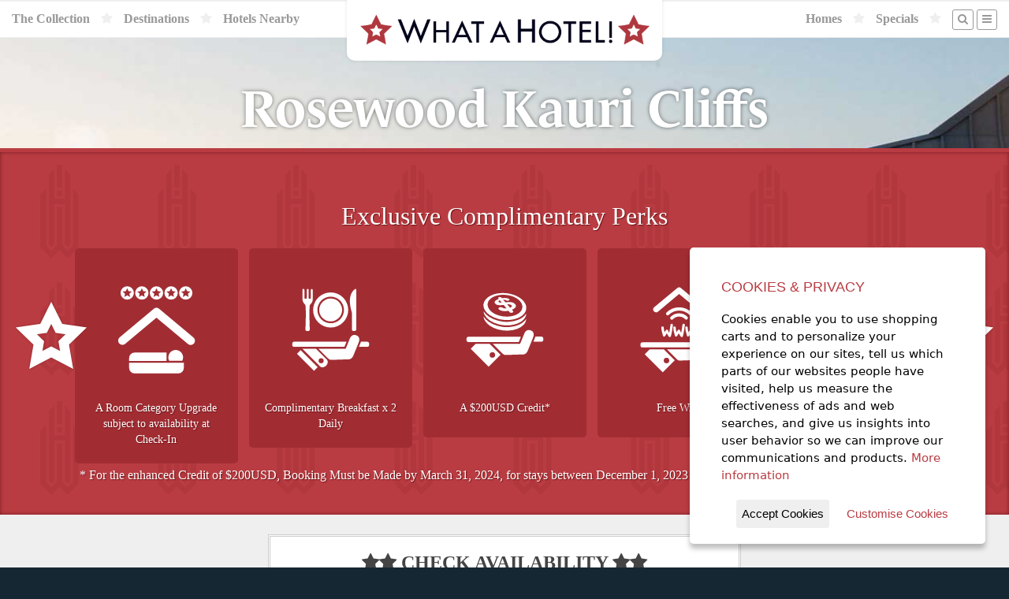

--- FILE ---
content_type: text/html;charset=UTF-8
request_url: https://whatahotel.com/hotels/1243/Rosewood-Kauri-Cliffs.html
body_size: 23484
content:
<!doctype html>
<!--[if lt IE 7]> <html class="no-js lt-ie9 lt-ie8 lt-ie7" lang="en"> <![endif]-->
<!--[if IE 7]>    <html class="no-js lt-ie9 lt-ie8" lang="en"> <![endif]-->
<!--[if IE 8]>    <html class="no-js lt-ie9" lang="en"> <![endif]-->
<!--[if gt IE 8]><!--> <html class="no-js" lang="en"> <!--<![endif]-->
<head>
  <meta charset="utf-8">
  <meta http-equiv="X-UA-Compatible" content="IE=edge,chrome=1">
  <meta name="viewport" content="width=device-width, initial-scale=1, maximum-scale=1, user-scalable=no">
  <meta name="verify-v1" content="VAORBdgf0aAp3F1D2dcGE8WqVa0TjSTLF9jOcXsBuC8=">

  <link rel='preconnect' id='preconnect-vimeo-css'  href='https://player.vimeo.com' type='text/css' media='all' />
  <link rel='preconnect' id='preconnect-vimeo-i-css'  href='https://i.vimeocdn.com' type='text/css' media='all' />
  <link rel='preconnect' id='preconnect-vimeo-f-css'  href='https://f.vimeocdn.com' type='text/css' media='all' />



		
		<title>Rosewood Kauri Cliffs | WhataHotel! By Lorraine Travel</title>
		

			<meta name="title" content="Rosewood Kauri Cliffs | Rosewood ">
			<meta name="robots" content="index, follow">
			<meta name="description" content="Rosewood Kauri Cliffs, a Rosewood  Hotel offers EXCLUSIVE COMPLIMENTARY PERKS to guests who make reservations across this site.">
			<meta name="keywords" content="Rosewood Kauri Cliffs, Rosewood , Matauri Bay">
			<meta name="AUTHOR" content="http://www.whatahotel.com/">
			<meta name="HOME_URL" content="http://www.whatahotel.com/">
			<meta name="COPYRIGHT" content="Lorraine Travel">
			<meta NAME="revisit-after" CONTENT="7 days">
			<meta name="Distribution" content="Global">
			<meta name="revised" content=" Lorraine Travel, 1/1/21">
			<meta HTTP-EQUIV="Content-Language" CONTENT="en-us">
			<meta HTTP-EQUIV="Content-Type" content="text/html;charset=utf-8">
			<meta NAME="MSSmartTagsPreventParsing" CONTENT="TRUE">
			<meta name="headerType" content="nonMeta SEO Hotels Header">

		  >
	    <script type="application/ld+json">
	    	
				{
				  "@context": "https://schema.org",
				  "@type": "Hotel",
				  "@id": "https://www.whatahotel.com/hotels/1243/Rosewood-Kauri-Cliffs.html",
				  "name": "Rosewood Kauri Cliffs",
				  "description": "<B><br>An exclusive sanctuary in Northland’s island studded coast.<br>

<br>Four stunning villas with private pools catering for families or small groups.<br>

<br>Access by helicopter direct to property for arrival, departure and local touring.<br>

<br>Three private beaches on site, with walking and bike trails to explore.<br>

<br>Explore the 6,000 acre working farm, native forests and waterfalls without leaving the estate.<br>",
				  "image": "https://whatahotel.com/content/hotels/1243/Kauri-Cliffs-Lodge-3.jpg",
				  "address": {
				    "@type": "PostalAddress",
				    "streetAddress": "139 Tepene Tablelands Road",
				    "addressLocality": "Matauri Bay",
				    "addressRegion": "NULL",
				    "postalCode": "",
				    "addressCountry": "New Zealand"
				  },
				  "starRating": {
				    "@type": "Rating",
				    "ratingValue": "5"
				  },
				  "priceRange": "$$$$"
				}
				
	    </script>
	  

	<script type="application/ld+json">
	{
		"@context": "https://schema.org",
		"@type": "Organization",
		"name": "WhatAHotel!",
		"url": "https://whatahotel.com",
		"logo": "https://whatahotel.com/img/logo_headerSmall.png",
		"description": "WhatAHotel is a luxury travel agency specializing in Four Seasons Preferred Partner benefits, offering exclusive perks like free breakfast, upgrades, and VIP recognition at no extra cost.",
		"contactPoint": {
		"@type": "ContactPoint",
		"contactType": "Customer Service",
		"url": "https://whatahotel.com/contact.cfm",
		"email": "reservations@whatahotel.com"
		},
		"sameAs": [
		"https://www.instagram.com/whatahotel/"
		]
	}
	</script>

  <link rel="stylesheet" href="https://use.typekit.net/qjj0wyl.css">

  <!-- // Favicon // -->
  <meta name="msapplication-TileImage" content="/img/favicon.png">
  <link rel="shortcut icon" href="/img/favicon.png" type="image/png">
  <link rel="apple-touch-icon" sizes="64x64" href="/img/favicon.png" type="image/png">

  <meta property="og:image" content="https://whatahotel.com/content/general/wah_logo.jpg" />

  <script src="https://use.fontawesome.com/70615dfbc1.js"></script>

  <!-- Primary Style Sheets /css/coreStyles.min.css?v=1.3 -->
  <link rel="stylesheet" href="/css/baseline.min.css">
  <link rel="stylesheet" href="/css/coreStyles.css?v=2.4">

  <link rel="stylesheet" href="/css/colorbox.min.css">
  <link rel="stylesheet" href="/css/pickadate.min.css">

  <link rel="stylesheet" href="/css/slick.css">
  <link rel="stylesheet" href="/css/slick_theme.css">

  <!-- jQuery Library & Modernizr -->
  <script src="//ajax.googleapis.com/ajax/libs/jquery/1.11.2/jquery.min.js"></script>
  <script src="/js/libs/modernizr-2.5.3.min.js"></script>



  <script>
  <!--
	  window.fbAsyncInit = function() {
		FB.init({
		  appId      : '471067439913348',
		  cookie     : true,
		  xfbml      : true,
		  version    : 'v2.8'
		});
		FB.AppEvents.logPageView();
	  };

	  (function(d, s, id){
		 var js, fjs = d.getElementsByTagName(s)[0];
		 if (d.getElementById(id)) {return;}
		 js = d.createElement(s); js.id = id;
		 js.src = "//connect.facebook.net/en_US/sdk.js";
		 fjs.parentNode.insertBefore(js, fjs);
	  }(document, 'script', 'facebook-jssdk'));
  -->
  </script>
  

  <meta name="fo-verify" content="ea6cdb25-724a-4854-a5dd-cf7977725b3d" />

  <!-- Google tag (gtag.js) -->
  <script async src="https://www.googletagmanager.com/gtag/js?id=AW-1072615097"></script> <script> window.dataLayer = window.dataLayer || []; function gtag(){dataLayer.push(arguments);} gtag('js', new Date()); gtag('config', 'AW-1072615097'); </script>

</head>

<body>

  <div id="siteShell">

  <section id="headerSec">

	  

	  <nav id="mainNavBar">
			<div id="mainLogo">
			  <a href="/" style="display:block;"><img src="/img/logo_headerSmall.png" alt="What A Hotel! [Home]" style="display:block;"></a>
			</div>
			<ul id="mainMenuA">
			  <li class="mobileNavItem"><a href="/#search" class="navBttn" style=""><i class="fa fa-search"></i></a></li>
			  <li class="fullNavItem"><a href="/collection/">The Collection</a></li>

			  <li class="fullNavItem"><i class="fa fa-star"></i></li>
			  <li class="fullNavItem"><a href="/destinations/">Destinations</a></li>

			  <li class="fullNavItem"><i class="fa fa-star"></i></li>
			  <li class="fullNavItem"><a href="/nearby-hotels/">Hotels Nearby</a></li>
			</ul>

			<ul id="mainMenuB" class="dropit">

			  <li class="fullNavItem"><a href="/homes/">Homes</a></li>
			  <li class="fullNavItem"><i class="fa fa-star"></i></li>

			  <li class="fullNavItem"><a href="/specials/">Specials</a></li>
			  <li class="fullNavItem"><i class="fa fa-star"></i></li>

			  <li class="fullNavItem"><a href="/#search" class="navBttn" style="margin-right:-10px;"><i class="fa fa-search"></i></a></li>
			  <li><a href="#" class="navBttn"><i class="fa fa-bars"></i></a>
					<ul class="dropit-submenu" id="dropmenu">
							<li class="mobileNavItem"><a href="/collection/">The Collection</a></li>
							<li class="mobileNavItem"><a href="/destinations/">Destinations</a></li>
							<li class="mobileNavItem"><a href="/nearby-hotels/">Hotels Nearby</a></li>
							<li class="mobileNavItem"><a href="/homes/">Homes</a></li>
							<li class="mobileNavItem"><a href="/blog/">Blog</a></li>
							<li class="mobileNavItem"><a href="/specials/">Specials</a></li>
							<li><a href="/contact.cfm">Contact</a></li>
							<li><a href="/company.cfm">About Us</a></li>
							<li class="mobileNavItem"><a href="/contact.cfm">Contact Us</a></li>
						
							<li><a href="/login/">Log In</a></li>
						
					</ul>
			  </li>
			</ul>
	  </nav>

  </section> 

				<!-- SlideShow Background -->
				<ul id="bgSlides" class="cycle-slideshow center" data-cycle-speed="1000" data-cycle-slides="li">

					
						
						<li class="headerSlide" style="background-image: url(/content/hotels/1243/Kauri-Cliffs-Lodge-3.jpg)"></li>	
		  			

				</ul>

		    <header class="fullScreen fullScreenContent">

		    	
		    		<div>

				    	<h1>Rosewood Kauri Cliffs</h1>
				    	

				    </div>
			    

		    </header>

		    

		    <!-- Perks Section Block -->
		    <a name="perks"></a>
		    <section id="perksSec" class="redSec clearfix">
			    <div class="shellMax">

					  <!-- Perks Sec -->
					  <div class="colShell col_12 perksBox center">
							

							  <div style="padding-bottom: 20px;">
							    <h2>Exclusive Complimentary Perks</h2>
									<ul class="perksList"> <li> A Room Category Upgrade subject to availability at Check-In</li>
<li> Complimentary Breakfast x 2 Daily </li>
<li> A $200USD Credit*</li>
<li> Free WiFi</li>
<li> Late Check-Out, subj to avails upon Request</li>

<br>* For the enhanced Credit of $200USD, Booking Must be Made by March 31, 2024, for stays between December 1, 2023 to June 30, 2024, Otherwise, the Credit is $100.<br></ul>
							  </div>

							

					    <div class="perkStar starLeft"><img src="/img/perkStar.png"></div>
					    <div class="perkStar starRight"><img src="/img/perkStar.png"></div>
					  </div>
					  <!-- / Perks Sec -->

					</div>
		    </section>
		    <!-- / Perks Section Block -->

		    <!-- Booking Section Block -->
		    <a name="booking"></a>
		    <section id="bookingSec" class="greySec clearfix">
		    <div class="shellMax">

		      <div class="colShell col_12 center">

					
					

								
								<form name="Amadeus_WS_Booking" method="post" action="/booking/loadRates.cfm" id="bookForm">

								  <input type="hidden" name="hotelID" value="1243">

								  <h3><i class="fa fa-star"></i><i class="fa fa-star"></i> Check Availability <i class="fa fa-star"></i><i class="fa fa-star"></i></h3>

								  <hr>

								  <p><label for="arriving">Check-In Date: <input type="text" name="checkIn" id="checkIn" data-value="" class="datepicker"></label></p>
								  <p><label for="departing">Check-Out Date: <input type="text" name="checkOut" id="checkOut" data-value="" class="datepicker"></label></p>

								  <p><label for="guests">Number of Adults:</label>
								  <select id="RoomAdultChild" name="occupancy">
										
											<option value="1" >1 Adult</option>
										
											<option value="2" selected>2 Adults</option>
										
											<option value="3" >3 Adults</option>
										
											<option value="4" >4 Adults</option>
										
								  </select></p>

							  
							    <p><label for="guests">Number of Children:</label>
							    <select id="RoomChild"name="children">
								  	
								  		<option value="0" selected>0 Children</option>
								  	
								  		<option value="1" >1 Children</option>
								  	
								  		<option value="2" >2 Children</option>
								  	
								  		<option value="3" >3 Children</option>
								  	
							    </select></p>
							  

						      <p><label for="guests">Number of Rooms:</label>
						      <select id="RoomCount" name="rooms">
						  	  	
						  	  		<option value="1" selected>1 Room</option>
						  	  	
						  	  		<option value="2" >2 Rooms</option>
						  	  	
						  	  		<option value="3" >3 Rooms</option>
						  	  	
						  	  		<option value="4" >4 Rooms</option>
						  	  	
						  	  		<option value="5" >5 Rooms</option>
						  	  	
						      </select></p>

								  <p><label><input type="checkbox" value="1" name="saveDates" checked> - Save these dates for future searches</label></p>

								  <p align="center"><input type="submit" value="&raquo; Find Room Rates Now &laquo;" name="booking_submit" id="loadingRates" class="bttn bttnDark"></p>

								</form>

								

							

			  </div>

			</div>
		    </section>
		    <!-- / Booking Section Block -->

		    
				
		    <!-- Specials Block -->
		    <a name="specials"></a>
		    <section id="specSec" class="bgSec clearfix">
			    <div class="shellMax">

			      
			      

			      <div class="colShell col_12 mainContent center"><h2 style="color:#ffffff;">Special Offer</h2>

				      
				      
					      <div class="colShell col_12 mainContent center" style="margin-bottom:20px;">
					        <div class="special">
							  <p> <p style="text-align: center;">Get a Free Night!&nbsp;</p><p style="text-align: center; ">&nbsp;Perks are Combinable!&nbsp;</p><p style="text-align: center; ">&nbsp;Stay at least 3 Nights or Longer and Get a Free Night!&nbsp;</p><p style="text-align: center; ">&nbsp;Stay must be completed by March 31, 2026&nbsp;</p><p style="text-align: center; ">&nbsp;The minimum length of stay could be 3, 4, 5 or 6 Nights and is based on each individual hotel’s policy for the special to be applicable!
<br>&nbsp;The "MORE ROSEWOOD" rate code should  appear dynamically when checking availability if the hotel is participating and its required length of stay is met.
<br>You must select the "MORE ROSEWOOD" rate code for the free night to be applicable.
<br>If selected, the value of the Free NIght will already be factored into the Grand Total on your Booking Confirmation.
<br>&nbsp;The Free Night is NOT automatic unless the "MORE ROSEWOOD" rate code is reserved.<br>&nbsp;BLACK-OUT DATES APPLY!&nbsp;<br>&nbsp; The stay must also be completed by March 31, 2026.</p></p>
							</div>
						  </div>
						  
						  

						  <div class="perkStar starLeft"><img src="/img/perkStar.png"></div>
						  <div class="perkStar starRight"><img src="/img/perkStar.png"></div>
					  </div>

					</div>
		    </section>
		    <!-- / Specials Block -->
		    
			    <!-- Map Section Block -->
			    <a name="maps"></a>
			    <section id="mapSec" class="greySec clearfix">

					
					

				  <!-- Hotels Map -->
					
						<!-- Google Map Init-->
						<script src="https://maps.googleapis.com/maps/api/js?key=AIzaSyCw5m2XB6kToVV-Dx-AL45F9S9PRQgflQM"></script>
						<script type="text/javascript">
							<!--
							jQuery(document).ready(function() {

								// Initial Map
								$('.hotel-map').gmap3({
									marker:{
											values: [
												{latLng: [-35.063896, 173.908636], data: "1243",options: {title: "Rosewood Kauri Cliffs",icon: "/img/mapMarkerB.png"}},
					   
												],
											options:{icon: '/img/mapMarker.png'},
											events: {
												click: function(marker, event, data) {
													var urlOut = "/modal_hotelDetail.cfm?hotelID=" + data.data;
													$.colorbox({href:urlOut, width:'800px', maxWidth:'90%'});
												}
											}
									},
									map:{
										options:{
											center:[-35.063896,173.908636],
											zoom: 15,
											scrollwheel: false,
											streetViewControl : false
										}
									}
								});

							});
							-->
						</script>
						<div class="hotel-map" style="width:100%;height:400px;"></div>
					
				    <!-- / Hotels Map -->

			    </section>
			    <!-- / Map Section Block -->
		    

		    <script>
		    	<!--
			    $( "#checkIn" ).change(function() {
			      var $input = $('#checkOut').pickadate()
			      var picker = $input.pickadate('picker');

				  var matchDate = $(this).val();
				  var endDate = $('#checkOut').val();

				  // Set Date if Blank
				  picker.set('select', matchDate)

			    });
		    	-->
		    </script>

		    
		    
			    		<!-- Algolia Event Fired -->
			    	

    

    <section id="tagSec" class="darkSec clearfix">
    <div class="shellMax">
	  <div class="colShell col_12">
	    <h2 class="footerTag" style="font-family:Georgia,serif">Get Exclusive Complimentary Perks on Bookings at some of the World's Best Hotels!</h2>
	  </div>
	</div>
    </section>

    <footer class="clearfix">
    <div class="shellMax">

	  <div class="colShell footMenu">

	      <h4>5-Star Hotels by Region</h4>
	      <ul>
			<li><a href="/regions/3/Africa.html">Africa</a></li>
			<li><a href="/regions/4/Asia_Pacific.html">Asia and the Pacific</a></li>
			<li><a href="/regions/5/Oceania.html">Austrailia/New Zealand</a></li>
			<li><a href="/regions/6/Caribbean.html">Caribbean</a></li>
			<li><a href="/regions/7/Central_America.html">Central America</a></li>
			<li><a href="/regions/8/Europe.html">Europe</a></li>
			<li><a href="/regions/10/North_America.html">North America</a></li>
			<li><a href="/regions/13/South_America.html">South America</a></li>
			<li><a href="/destination/"><b>More Regions</b></a></li>
	      </ul>

	  </div>

	  <div class="colShell footMenu">

	      <h4>5-Star Hotels by City</h4>
	      <ul>
			<li><a href="/cities/10/Amsterdam.html">Hotels in Amsterdam</a></li>
			<li><a href="/cities/44/Cancun.html">Hotels in Cancun</a></li>
			<li><a href="/cities/142/Las_Vegas.html">Hotels in Las Vegas</a></li>
			<li><a href="/cities/150/London.html">Hotels in London</a></li>
			<li><a href="/cities/192/New_York.html">Hotels in New York City</a></li>
			<li><a href="/cities/207/Paris.html">Hotels in Paris</a></li>
			<li><a href="/cities/241/Rome.html">Hotels in Rome</a></li>
	      </ul>

	  </div>

	  <div class="colShell footMenu">

	      <h4>5 Star Hotels by Chain</h4>
	      <ul>
	        <li><a href="/chains/2/Four_Seasons.html">Four Seasons</a></li>
	        <li><a href="/chains/28/Grand_Hyatt.html">Grand Hyatt</a></li>
			<li><a href="/chains/5/Mandarin_Oriental.html">Mandarin Oriental</a></li>
			<li><a href="/chains/9/The-Peninsula.html">The Peninsula</a></li>
			<li><a href="/chains/12/Relais_Chateaux.html">Relais & Châteaux</a></li>
			<li><a href="/chains/13/Ritz_Carlton.html">Ritz-Carlton</a></li>
			<li><a href="/luxury_hotels/"><b>Full Collection</b></a></li>
	      </ul>

	  </div>

	  <div class="colShell footMenu">

	      <h4>About Us</h4>
	      <ul>
			<li><a href="/company.cfm">Our Company</a></li>
			<li><a href="/guarantee.cfm">Our Guarantee</a></li>
			<li><a href="/blog/">Blog</a></li>
			<li><a href="http://stories.whatahotel.com" target="_blank">Stories</a></li>
			<li><a href="/faq.cfm">F.A.Q.</a></li>
			<li><a href="/contact.cfm">Contact Us</a></li>
	      </ul>

	  </div>

    </div>

    <!-- Section Block -->
    <div class="shellMax" style="clear:both;">

	  <div class="colShell col_3 footBox">
	    <div class="footContent">

	      <h3>Register to Win</h3>
	      <p>Register to win a New York City Vacation Giveaway!</p>
	      <p><a href="https://www.signaturetravelnetwork.com/SigNet/index.cfm/EMC/SignupForm/SignupForm/Index?view=sweepstakesLanding&agencyID=1835" class="bttn bttnHot" target="_blank">Register Now</a></p>

	    </div>
	  </div>

	  <div class="colShell col_3 footBox">
	    <div class="footContent">

	      <h3>Sign Up for Specials</h3>
	      <p>Sign up for our email specials and exclusive travel offers!</a></p>
	      <p><a href="https://www.signaturetravelnetwork.com/SigNet/index.cfm/EMC/SignupForm/SignupForm/Index?view=landingPage&agencyID=1835" class="bttn bttnHot" target="_blank">Sign Up Here</a></p>

	    </div>
	  </div>

	  <div class="colShell col_3 footBox">
	    <div class="footContent">

	      <h3>Search by Offer ID</h3>
	      <form name="VacationID" method="GET" action="https://www.sigtn.com/supplier/locatebyoid.cfm" target="_blank">
	         <input type="hidden" name="agency_id" value="1835">
	         <input type="hidden" name="utp" value="consumer">
	         <input type="hidden" name="type" value="consumer">

	         <p>Enter an Offer ID#</p>
	         <p><input type="text" name="oid" placeholder="#00000" style="width:100%;"><br>
	         <input type="submit" value="Search" style="margin-top:5px;width:100%;" class="bttn bttnHot"></p>
		  </form>

	    </div>
	  </div>

	  <div class="colShell col_3 footBox">
	    <div class="footContent">

	      <h3>Open our Magazine</h3>
	      <p>View our exclusive travel magazine! (PDF)</a></p>
	      <p><a href="http://www.sigtn.com/TTE/?agency_id=1835" class="bttn bttnHot" target="_blank">Download Now</a></p>

	    </div>
	  </div>

    </div>

    <div id="legal"><a href="/terms.cfm">Terms of Service</a> | Copyright 2016 - 2026 WhataHotel!. All Rights Reserved. | <a href="/privacy.cfm">Privacy Policy</a></div>
    </footer>

  </div>

  
  

  <div style="display:none">
  	<div id="Loyalty" style="background-color:#ffffff;padding:20px;text-align:center;">
  		<h2>Reservations are Eligible for Hotel Rewards Programs</h2>
  	    <p><a href="#" onClick="jQuery.colorbox.close();return false;" class="bttn bttnDark">Close Window</a></p>
  	</div>
  </div>
  

  
  <div style="display:none">
  	<div id="rateLoader" style="color:#ffffff;padding:20px;text-align:center;">
  		<p style="font-size:48px;"><i class="fa fa-spinner fa-spin"></i></p>
  		<h2 style="margin:20px;">Loading Rates...</h2>
  	    <p>Your room rate information will be ready in a few moments.</p>
  	</div>
  </div>

  <div style="display:none">
  	<div id="roomLoader" style="color:#ffffff;padding:20px;text-align:center;">
  		<p style="font-size:48px;"><i class="fa fa-spinner fa-spin"></i></p>
  		<h2 style="margin:20px;">Getting Room & Rate Information...</h2>
  	    <p>Your room rate information will be ready in a few moments.</p>
  	</div>
  </div>

  <div style="display:none">
	<div id="bookingLoader" style="color:#ffffff;padding:20px;text-align:center;">
		<p style="font-size:48px;"><i class="fa fa-spinner fa-spin"></i></p>
		<h2 style="margin:20px;">Booking Your Room...</h2>
		<p>We are attempting to place your reservation with the hotel.<br>This may take a few minutes.</p>
	</div>
  </div>

  <!-- Additional Scripts & Plug-ins -->
  <script src="/js/form-validator/jquery.form-validator.min.js"></script>
  <script src="/js/form-validator/security.js"></script>

  <script src="/js/jquery.colorbox-min.js"></script>
  <script src="/js/jquery.cycle2.min.js"></script>
  <script src="/js/jquery.gmap3.min.js"></script>
  <script src="/js/jquery.dropit.js"></script>
  <script src="/js/jquery.centerIt.js"></script>
  <script src="/js/jquery.mask.js"></script>

  <script src="/js/jquery.ihavecookies.min.js"></script>

  <!-- Date/Time Picker -->
  <script src="/js/picker.js"></script>
  <script src="/js/picker.date.js"></script>
  <script src="/js/picker.time.js"></script>

  <script src="/js/slick.min.js"></script>

  <script src="/js/plugins.js?v=2.4"></script>
  <script src="/js/script.js?v=2.4"></script>

  <!-- Google Analytics -->
  <script>
    var _gaq=[['_setAccount','UA-764800-1'],['_trackPageview']];
    (function(d,t){var g=d.createElement(t),s=d.getElementsByTagName(t)[0];
    g.src=('https:'==location.protocol?'//ssl':'//www')+'.google-analytics.com/ga.js';
    s.parentNode.insertBefore(g,s)}(document,'script'));
  </script>

  
  
		

	  <script>
			function initWidget() {
			window.vibssWebChat.setup({
				id: "4e75aaa1-3c96-4200-bcdb-86f4a3596e2e",
				color: "#AF383F", // Customize the color of the widget
				agentName: "WhataHotel!", // Customize the agent name
			});
			}
			var script = document.createElement("script");
			script.src = "https://vibss.io/plugin.js";
			script.onload = initWidget;
			document.body.appendChild(script);
		</script>
  

</body>






</html> 

--- FILE ---
content_type: text/css
request_url: https://whatahotel.com/css/colorbox.min.css
body_size: 2421
content:
#cboxOverlay,
#cboxWrapper,
#colorbox {
	position: absolute;
	top: 0;
	left: 0;
	z-index: 9999;
	overflow: hidden;
}
#cboxOverlay {
	position: fixed;
	width: 100%;
	height: 100%;
}
#cboxBottomLeft,
#cboxMiddleLeft {
	clear: left;
}
#cboxContent {
	position: relative;
	background: 0 0;
	padding: 0;
}
#cboxLoadedContent {
	overflow: auto;
}
#cboxTitle {
	margin: 0;
}
#cboxLoadingGraphic,
#cboxLoadingOverlay {
	position: absolute;
	top: 0;
	left: 0;
	width: 100%;
}
#cboxClose,
#cboxNext,
#cboxPrevious,
#cboxSlideshow {
	cursor: pointer;
}
.cboxPhoto {
	float: left;
	margin: auto;
	border: 0;
	display: block;
}
.cboxIframe {
	width: 100%;
	height: 100%;
	display: block;
	border: 0;
}
#cboxOverlay {
	background: #020d22;
}
#colorbox {
	outline: 0;
}
#cboxContent {
	margin-top: 0;
}
#cboxError {
	padding: 50px;
	border: 1px solid #ccc;
}
#cboxLoadedContent {
	padding: 0;
}
#cboxTitle {
	position: absolute;
	bottom: 0;
	left: 0;
	background-color: #ffffff;
	color: #000000;
	padding: 10px;
}
#cboxCurrent {
	position: absolute;
	top: -20px;
	right: 0;
	color: #ccc;
}
#cboxSlideshow {
	position: absolute;
	top: -20px;
	right: 90px;
	color: #fff;
}
#cboxPrevious {
	border: 0;
	position: absolute;
	top: 50%;
	left: 0;
	margin-top: -32px;
	background: url(/img/controls.png) no-repeat top left;
	width: 28px;
	height: 65px;
	text-indent: -9999px;
}
#cboxPrevious:hover {
	background-position: bottom left;
}
#cboxNext {
	border: 0;
	position: absolute;
	top: 50%;
	right: 0;
	margin-top: -32px;
	background: url(/img/controls.png) no-repeat top right;
	width: 28px;
	height: 65px;
	text-indent: -9999px;
}
#cboxNext:hover {
	background-position: bottom right;
}
#cboxLoadingOverlay {
	background: 0 0;
}
#cboxLoadingGraphic {
	background: url(/img/loading.gif) no-repeat center center;
}
#cboxClose {
	border: 0;
	position: absolute;
	top: 0px;
	right: 0px;
	display: block;
	background: url(/img/controls.png) no-repeat top center;
	width: 20px;
	height: 20px;
	text-indent: -9999px;
}
#cboxClose:hover {
	background-position: bottom center;
}
@media only screen and (max-width: 600px) {
	#colorbox {
		max-width: 100% !important;
	}
	#cboxWrapper {
		max-width: 100% !important;
	}
	#cboxContent {
		max-width: 100% !important;
	}
	#cboxLoadedContent {
		max-width: 90% !important;
		margin: auto;
	}
}

.modalClean #cboxTitle,
.modalClean #cboxClose,
.modalClean #cboxNext,
.modalClean #cboxPrevious {
	display: none !important;
}


--- FILE ---
content_type: application/javascript; charset=UTF-8
request_url: https://vibss.io/plugin.js
body_size: 211689
content:
(function(tr,Un){typeof exports=="object"&&typeof module!="undefined"?Un(exports):typeof define=="function"&&define.amd?define(["exports"],Un):(tr=typeof globalThis!="undefined"?globalThis:tr||self,Un(tr.VibssWebChat={}))})(this,function(tr){"use strict";var AN=Object.defineProperty,UN=Object.defineProperties;var MN=Object.getOwnPropertyDescriptors;var fy=Object.getOwnPropertySymbols;var mT=Object.prototype.hasOwnProperty,gT=Object.prototype.propertyIsEnumerable;var vT=(tr,Un,Vr)=>Un in tr?AN(tr,Un,{enumerable:!0,configurable:!0,writable:!0,value:Vr}):tr[Un]=Vr,gn=(tr,Un)=>{for(var Vr in Un||(Un={}))mT.call(Un,Vr)&&vT(tr,Vr,Un[Vr]);if(fy)for(var Vr of fy(Un))gT.call(Un,Vr)&&vT(tr,Vr,Un[Vr]);return tr},qn=(tr,Un)=>UN(tr,MN(Un));var yT=(tr,Un)=>{var Vr={};for(var ti in tr)mT.call(tr,ti)&&Un.indexOf(ti)<0&&(Vr[ti]=tr[ti]);if(tr!=null&&fy)for(var ti of fy(tr))Un.indexOf(ti)<0&&gT.call(tr,ti)&&(Vr[ti]=tr[ti]);return Vr};var H=(tr,Un,Vr)=>new Promise((ti,Ol)=>{var Nd=Ns=>{try{Xc(Vr.next(Ns))}catch(Ls){Ol(Ls)}},cn=Ns=>{try{Xc(Vr.throw(Ns))}catch(Ls){Ol(Ls)}},Xc=Ns=>Ns.done?ti(Ns.value):Promise.resolve(Ns.value).then(Nd,cn);Xc((Vr=Vr.apply(tr,Un)).next())});var Un=typeof globalThis!="undefined"?globalThis:typeof window!="undefined"?window:typeof global!="undefined"?global:typeof self!="undefined"?self:{};function Vr(d){if(d.__esModule)return d;var o=d.default;if(typeof o=="function"){var l=function c(){return this instanceof c?Reflect.construct(o,arguments,this.constructor):o.apply(this,arguments)};l.prototype=o.prototype}else l={};return Object.defineProperty(l,"__esModule",{value:!0}),Object.keys(d).forEach(function(c){var p=Object.getOwnPropertyDescriptor(d,c);Object.defineProperty(l,c,p.get?p:{enumerable:!0,get:function(){return d[c]}})}),l}var ti={exports:{}},Ol={},Nd={exports:{}},cn={};/**
 * @license React
 * react.production.min.js
 *
 * Copyright (c) Facebook, Inc. and its affiliates.
 *
 * This source code is licensed under the MIT license found in the
 * LICENSE file in the root directory of this source tree.
 */var Xc;function Ns(){if(Xc)return cn;Xc=1;var d=Symbol.for("react.element"),o=Symbol.for("react.portal"),l=Symbol.for("react.fragment"),c=Symbol.for("react.strict_mode"),p=Symbol.for("react.profiler"),g=Symbol.for("react.provider"),_=Symbol.for("react.context"),v=Symbol.for("react.forward_ref"),x=Symbol.for("react.suspense"),E=Symbol.for("react.memo"),b=Symbol.for("react.lazy"),D=Symbol.iterator;function A(U){return U===null||typeof U!="object"?null:(U=D&&U[D]||U["@@iterator"],typeof U=="function"?U:null)}var L={isMounted:function(){return!1},enqueueForceUpdate:function(){},enqueueReplaceState:function(){},enqueueSetState:function(){}},O=Object.assign,M={};function F(U,X,ke){this.props=U,this.context=X,this.refs=M,this.updater=ke||L}F.prototype.isReactComponent={},F.prototype.setState=function(U,X){if(typeof U!="object"&&typeof U!="function"&&U!=null)throw Error("setState(...): takes an object of state variables to update or a function which returns an object of state variables.");this.updater.enqueueSetState(this,U,X,"setState")},F.prototype.forceUpdate=function(U){this.updater.enqueueForceUpdate(this,U,"forceUpdate")};function se(){}se.prototype=F.prototype;function me(U,X,ke){this.props=U,this.context=X,this.refs=M,this.updater=ke||L}var $=me.prototype=new se;$.constructor=me,O($,F.prototype),$.isPureReactComponent=!0;var P=Array.isArray,Z=Object.prototype.hasOwnProperty,W={current:null},B={key:!0,ref:!0,__self:!0,__source:!0};function _e(U,X,ke){var De,we={},ge=null,Le=null;if(X!=null)for(De in X.ref!==void 0&&(Le=X.ref),X.key!==void 0&&(ge=""+X.key),X)Z.call(X,De)&&!B.hasOwnProperty(De)&&(we[De]=X[De]);var Qe=arguments.length-2;if(Qe===1)we.children=ke;else if(1<Qe){for(var Ze=Array(Qe),Ye=0;Ye<Qe;Ye++)Ze[Ye]=arguments[Ye+2];we.children=Ze}if(U&&U.defaultProps)for(De in Qe=U.defaultProps,Qe)we[De]===void 0&&(we[De]=Qe[De]);return{$$typeof:d,type:U,key:ge,ref:Le,props:we,_owner:W.current}}function ve(U,X){return{$$typeof:d,type:U.type,key:X,ref:U.ref,props:U.props,_owner:U._owner}}function Re(U){return typeof U=="object"&&U!==null&&U.$$typeof===d}function qe(U){var X={"=":"=0",":":"=2"};return"$"+U.replace(/[=:]/g,function(ke){return X[ke]})}var Ne=/\/+/g;function Fe(U,X){return typeof U=="object"&&U!==null&&U.key!=null?qe(""+U.key):X.toString(36)}function ze(U,X,ke,De,we){var ge=typeof U;(ge==="undefined"||ge==="boolean")&&(U=null);var Le=!1;if(U===null)Le=!0;else switch(ge){case"string":case"number":Le=!0;break;case"object":switch(U.$$typeof){case d:case o:Le=!0}}if(Le)return Le=U,we=we(Le),U=De===""?"."+Fe(Le,0):De,P(we)?(ke="",U!=null&&(ke=U.replace(Ne,"$&/")+"/"),ze(we,X,ke,"",function(Ye){return Ye})):we!=null&&(Re(we)&&(we=ve(we,ke+(!we.key||Le&&Le.key===we.key?"":(""+we.key).replace(Ne,"$&/")+"/")+U)),X.push(we)),1;if(Le=0,De=De===""?".":De+":",P(U))for(var Qe=0;Qe<U.length;Qe++){ge=U[Qe];var Ze=De+Fe(ge,Qe);Le+=ze(ge,X,ke,Ze,we)}else if(Ze=A(U),typeof Ze=="function")for(U=Ze.call(U),Qe=0;!(ge=U.next()).done;)ge=ge.value,Ze=De+Fe(ge,Qe++),Le+=ze(ge,X,ke,Ze,we);else if(ge==="object")throw X=String(U),Error("Objects are not valid as a React child (found: "+(X==="[object Object]"?"object with keys {"+Object.keys(U).join(", ")+"}":X)+"). If you meant to render a collection of children, use an array instead.");return Le}function Ie(U,X,ke){if(U==null)return U;var De=[],we=0;return ze(U,De,"","",function(ge){return X.call(ke,ge,we++)}),De}function Ct(U){if(U._status===-1){var X=U._result;X=X(),X.then(function(ke){(U._status===0||U._status===-1)&&(U._status=1,U._result=ke)},function(ke){(U._status===0||U._status===-1)&&(U._status=2,U._result=ke)}),U._status===-1&&(U._status=0,U._result=X)}if(U._status===1)return U._result.default;throw U._result}var Xe={current:null},ee={transition:null},de={ReactCurrentDispatcher:Xe,ReactCurrentBatchConfig:ee,ReactCurrentOwner:W};function G(){throw Error("act(...) is not supported in production builds of React.")}return cn.Children={map:Ie,forEach:function(U,X,ke){Ie(U,function(){X.apply(this,arguments)},ke)},count:function(U){var X=0;return Ie(U,function(){X++}),X},toArray:function(U){return Ie(U,function(X){return X})||[]},only:function(U){if(!Re(U))throw Error("React.Children.only expected to receive a single React element child.");return U}},cn.Component=F,cn.Fragment=l,cn.Profiler=p,cn.PureComponent=me,cn.StrictMode=c,cn.Suspense=x,cn.__SECRET_INTERNALS_DO_NOT_USE_OR_YOU_WILL_BE_FIRED=de,cn.act=G,cn.cloneElement=function(U,X,ke){if(U==null)throw Error("React.cloneElement(...): The argument must be a React element, but you passed "+U+".");var De=O({},U.props),we=U.key,ge=U.ref,Le=U._owner;if(X!=null){if(X.ref!==void 0&&(ge=X.ref,Le=W.current),X.key!==void 0&&(we=""+X.key),U.type&&U.type.defaultProps)var Qe=U.type.defaultProps;for(Ze in X)Z.call(X,Ze)&&!B.hasOwnProperty(Ze)&&(De[Ze]=X[Ze]===void 0&&Qe!==void 0?Qe[Ze]:X[Ze])}var Ze=arguments.length-2;if(Ze===1)De.children=ke;else if(1<Ze){Qe=Array(Ze);for(var Ye=0;Ye<Ze;Ye++)Qe[Ye]=arguments[Ye+2];De.children=Qe}return{$$typeof:d,type:U.type,key:we,ref:ge,props:De,_owner:Le}},cn.createContext=function(U){return U={$$typeof:_,_currentValue:U,_currentValue2:U,_threadCount:0,Provider:null,Consumer:null,_defaultValue:null,_globalName:null},U.Provider={$$typeof:g,_context:U},U.Consumer=U},cn.createElement=_e,cn.createFactory=function(U){var X=_e.bind(null,U);return X.type=U,X},cn.createRef=function(){return{current:null}},cn.forwardRef=function(U){return{$$typeof:v,render:U}},cn.isValidElement=Re,cn.lazy=function(U){return{$$typeof:b,_payload:{_status:-1,_result:U},_init:Ct}},cn.memo=function(U,X){return{$$typeof:E,type:U,compare:X===void 0?null:X}},cn.startTransition=function(U){var X=ee.transition;ee.transition={};try{U()}finally{ee.transition=X}},cn.unstable_act=G,cn.useCallback=function(U,X){return Xe.current.useCallback(U,X)},cn.useContext=function(U){return Xe.current.useContext(U)},cn.useDebugValue=function(){},cn.useDeferredValue=function(U){return Xe.current.useDeferredValue(U)},cn.useEffect=function(U,X){return Xe.current.useEffect(U,X)},cn.useId=function(){return Xe.current.useId()},cn.useImperativeHandle=function(U,X,ke){return Xe.current.useImperativeHandle(U,X,ke)},cn.useInsertionEffect=function(U,X){return Xe.current.useInsertionEffect(U,X)},cn.useLayoutEffect=function(U,X){return Xe.current.useLayoutEffect(U,X)},cn.useMemo=function(U,X){return Xe.current.useMemo(U,X)},cn.useReducer=function(U,X,ke){return Xe.current.useReducer(U,X,ke)},cn.useRef=function(U){return Xe.current.useRef(U)},cn.useState=function(U){return Xe.current.useState(U)},cn.useSyncExternalStore=function(U,X,ke){return Xe.current.useSyncExternalStore(U,X,ke)},cn.useTransition=function(){return Xe.current.useTransition()},cn.version="18.3.1",cn}var Ls={exports:{}};Ls.exports;var mS;function wT(){return mS||(mS=1,function(d,o){var l={};/**
 * @license React
 * react.development.js
 *
 * Copyright (c) Facebook, Inc. and its affiliates.
 *
 * This source code is licensed under the MIT license found in the
 * LICENSE file in the root directory of this source tree.
 */l.NODE_ENV!=="production"&&function(){typeof __REACT_DEVTOOLS_GLOBAL_HOOK__!="undefined"&&typeof __REACT_DEVTOOLS_GLOBAL_HOOK__.registerInternalModuleStart=="function"&&__REACT_DEVTOOLS_GLOBAL_HOOK__.registerInternalModuleStart(new Error);var c="18.3.1",p=Symbol.for("react.element"),g=Symbol.for("react.portal"),_=Symbol.for("react.fragment"),v=Symbol.for("react.strict_mode"),x=Symbol.for("react.profiler"),E=Symbol.for("react.provider"),b=Symbol.for("react.context"),D=Symbol.for("react.forward_ref"),A=Symbol.for("react.suspense"),L=Symbol.for("react.suspense_list"),O=Symbol.for("react.memo"),M=Symbol.for("react.lazy"),F=Symbol.for("react.offscreen"),se=Symbol.iterator,me="@@iterator";function $(T){if(T===null||typeof T!="object")return null;var I=se&&T[se]||T[me];return typeof I=="function"?I:null}var P={current:null},Z={transition:null},W={current:null,isBatchingLegacy:!1,didScheduleLegacyUpdate:!1},B={current:null},_e={},ve=null;function Re(T){ve=T}_e.setExtraStackFrame=function(T){ve=T},_e.getCurrentStack=null,_e.getStackAddendum=function(){var T="";ve&&(T+=ve);var I=_e.getCurrentStack;return I&&(T+=I()||""),T};var qe=!1,Ne=!1,Fe=!1,ze=!1,Ie=!1,Ct={ReactCurrentDispatcher:P,ReactCurrentBatchConfig:Z,ReactCurrentOwner:B};Ct.ReactDebugCurrentFrame=_e,Ct.ReactCurrentActQueue=W;function Xe(T){{for(var I=arguments.length,le=new Array(I>1?I-1:0),Se=1;Se<I;Se++)le[Se-1]=arguments[Se];de("warn",T,le)}}function ee(T){{for(var I=arguments.length,le=new Array(I>1?I-1:0),Se=1;Se<I;Se++)le[Se-1]=arguments[Se];de("error",T,le)}}function de(T,I,le){{var Se=Ct.ReactDebugCurrentFrame,Je=Se.getStackAddendum();Je!==""&&(I+="%s",le=le.concat([Je]));var mt=le.map(function(ut){return String(ut)});mt.unshift("Warning: "+I),Function.prototype.apply.call(console[T],console,mt)}}var G={};function U(T,I){{var le=T.constructor,Se=le&&(le.displayName||le.name)||"ReactClass",Je=Se+"."+I;if(G[Je])return;ee("Can't call %s on a component that is not yet mounted. This is a no-op, but it might indicate a bug in your application. Instead, assign to `this.state` directly or define a `state = {};` class property with the desired state in the %s component.",I,Se),G[Je]=!0}}var X={isMounted:function(T){return!1},enqueueForceUpdate:function(T,I,le){U(T,"forceUpdate")},enqueueReplaceState:function(T,I,le,Se){U(T,"replaceState")},enqueueSetState:function(T,I,le,Se){U(T,"setState")}},ke=Object.assign,De={};Object.freeze(De);function we(T,I,le){this.props=T,this.context=I,this.refs=De,this.updater=le||X}we.prototype.isReactComponent={},we.prototype.setState=function(T,I){if(typeof T!="object"&&typeof T!="function"&&T!=null)throw new Error("setState(...): takes an object of state variables to update or a function which returns an object of state variables.");this.updater.enqueueSetState(this,T,I,"setState")},we.prototype.forceUpdate=function(T){this.updater.enqueueForceUpdate(this,T,"forceUpdate")};{var ge={isMounted:["isMounted","Instead, make sure to clean up subscriptions and pending requests in componentWillUnmount to prevent memory leaks."],replaceState:["replaceState","Refactor your code to use setState instead (see https://github.com/facebook/react/issues/3236)."]},Le=function(T,I){Object.defineProperty(we.prototype,T,{get:function(){Xe("%s(...) is deprecated in plain JavaScript React classes. %s",I[0],I[1])}})};for(var Qe in ge)ge.hasOwnProperty(Qe)&&Le(Qe,ge[Qe])}function Ze(){}Ze.prototype=we.prototype;function Ye(T,I,le){this.props=T,this.context=I,this.refs=De,this.updater=le||X}var Ot=Ye.prototype=new Ze;Ot.constructor=Ye,ke(Ot,we.prototype),Ot.isPureReactComponent=!0;function zt(){var T={current:null};return Object.seal(T),T}var _n=Array.isArray;function en(T){return _n(T)}function Mn(T){{var I=typeof Symbol=="function"&&Symbol.toStringTag,le=I&&T[Symbol.toStringTag]||T.constructor.name||"Object";return le}}function dn(T){try{return zn(T),!1}catch(I){return!0}}function zn(T){return""+T}function Hn(T){if(dn(T))return ee("The provided key is an unsupported type %s. This value must be coerced to a string before before using it here.",Mn(T)),zn(T)}function rn(T,I,le){var Se=T.displayName;if(Se)return Se;var Je=I.displayName||I.name||"";return Je!==""?le+"("+Je+")":le}function hn(T){return T.displayName||"Context"}function Nn(T){if(T==null)return null;if(typeof T.tag=="number"&&ee("Received an unexpected object in getComponentNameFromType(). This is likely a bug in React. Please file an issue."),typeof T=="function")return T.displayName||T.name||null;if(typeof T=="string")return T;switch(T){case _:return"Fragment";case g:return"Portal";case x:return"Profiler";case v:return"StrictMode";case A:return"Suspense";case L:return"SuspenseList"}if(typeof T=="object")switch(T.$$typeof){case b:var I=T;return hn(I)+".Consumer";case E:var le=T;return hn(le._context)+".Provider";case D:return rn(T,T.render,"ForwardRef");case O:var Se=T.displayName||null;return Se!==null?Se:Nn(T.type)||"Memo";case M:{var Je=T,mt=Je._payload,ut=Je._init;try{return Nn(ut(mt))}catch(It){return null}}}return null}var mn=Object.prototype.hasOwnProperty,Xn={key:!0,ref:!0,__self:!0,__source:!0},Vt,nr,Cn;Cn={};function Nr(T){if(mn.call(T,"ref")){var I=Object.getOwnPropertyDescriptor(T,"ref").get;if(I&&I.isReactWarning)return!1}return T.ref!==void 0}function xn(T){if(mn.call(T,"key")){var I=Object.getOwnPropertyDescriptor(T,"key").get;if(I&&I.isReactWarning)return!1}return T.key!==void 0}function na(T,I){var le=function(){Vt||(Vt=!0,ee("%s: `key` is not a prop. Trying to access it will result in `undefined` being returned. If you need to access the same value within the child component, you should pass it as a different prop. (https://reactjs.org/link/special-props)",I))};le.isReactWarning=!0,Object.defineProperty(T,"key",{get:le,configurable:!0})}function Jr(T,I){var le=function(){nr||(nr=!0,ee("%s: `ref` is not a prop. Trying to access it will result in `undefined` being returned. If you need to access the same value within the child component, you should pass it as a different prop. (https://reactjs.org/link/special-props)",I))};le.isReactWarning=!0,Object.defineProperty(T,"ref",{get:le,configurable:!0})}function wr(T){if(typeof T.ref=="string"&&B.current&&T.__self&&B.current.stateNode!==T.__self){var I=Nn(B.current.type);Cn[I]||(ee('Component "%s" contains the string ref "%s". Support for string refs will be removed in a future major release. This case cannot be automatically converted to an arrow function. We ask you to manually fix this case by using useRef() or createRef() instead. Learn more about using refs safely here: https://reactjs.org/link/strict-mode-string-ref',I,T.ref),Cn[I]=!0)}}var Ke=function(T,I,le,Se,Je,mt,ut){var It={$$typeof:p,type:T,key:I,ref:le,props:ut,_owner:mt};return It._store={},Object.defineProperty(It._store,"validated",{configurable:!1,enumerable:!1,writable:!0,value:!1}),Object.defineProperty(It,"_self",{configurable:!1,enumerable:!1,writable:!1,value:Se}),Object.defineProperty(It,"_source",{configurable:!1,enumerable:!1,writable:!1,value:Je}),Object.freeze&&(Object.freeze(It.props),Object.freeze(It)),It};function dt(T,I,le){var Se,Je={},mt=null,ut=null,It=null,ln=null;if(I!=null){Nr(I)&&(ut=I.ref,wr(I)),xn(I)&&(Hn(I.key),mt=""+I.key),It=I.__self===void 0?null:I.__self,ln=I.__source===void 0?null:I.__source;for(Se in I)mn.call(I,Se)&&!Xn.hasOwnProperty(Se)&&(Je[Se]=I[Se])}var Bn=arguments.length-2;if(Bn===1)Je.children=le;else if(Bn>1){for(var Jn=Array(Bn),Gn=0;Gn<Bn;Gn++)Jn[Gn]=arguments[Gn+2];Object.freeze&&Object.freeze(Jn),Je.children=Jn}if(T&&T.defaultProps){var Kn=T.defaultProps;for(Se in Kn)Je[Se]===void 0&&(Je[Se]=Kn[Se])}if(mt||ut){var pr=typeof T=="function"?T.displayName||T.name||"Unknown":T;mt&&na(Je,pr),ut&&Jr(Je,pr)}return Ke(T,mt,ut,It,ln,B.current,Je)}function Ht(T,I){var le=Ke(T.type,I,T.ref,T._self,T._source,T._owner,T.props);return le}function wn(T,I,le){if(T==null)throw new Error("React.cloneElement(...): The argument must be a React element, but you passed "+T+".");var Se,Je=ke({},T.props),mt=T.key,ut=T.ref,It=T._self,ln=T._source,Bn=T._owner;if(I!=null){Nr(I)&&(ut=I.ref,Bn=B.current),xn(I)&&(Hn(I.key),mt=""+I.key);var Jn;T.type&&T.type.defaultProps&&(Jn=T.type.defaultProps);for(Se in I)mn.call(I,Se)&&!Xn.hasOwnProperty(Se)&&(I[Se]===void 0&&Jn!==void 0?Je[Se]=Jn[Se]:Je[Se]=I[Se])}var Gn=arguments.length-2;if(Gn===1)Je.children=le;else if(Gn>1){for(var Kn=Array(Gn),pr=0;pr<Gn;pr++)Kn[pr]=arguments[pr+2];Je.children=Kn}return Ke(T.type,mt,ut,It,ln,Bn,Je)}function qt(T){return typeof T=="object"&&T!==null&&T.$$typeof===p}var In=".",Ut=":";function cr(T){var I=/[=:]/g,le={"=":"=0",":":"=2"},Se=T.replace(I,function(Je){return le[Je]});return"$"+Se}var Tn=!1,fr=/\/+/g;function an(T){return T.replace(fr,"$&/")}function Wn(T,I){return typeof T=="object"&&T!==null&&T.key!=null?(Hn(T.key),cr(""+T.key)):I.toString(36)}function Yn(T,I,le,Se,Je){var mt=typeof T;(mt==="undefined"||mt==="boolean")&&(T=null);var ut=!1;if(T===null)ut=!0;else switch(mt){case"string":case"number":ut=!0;break;case"object":switch(T.$$typeof){case p:case g:ut=!0}}if(ut){var It=T,ln=Je(It),Bn=Se===""?In+Wn(It,0):Se;if(en(ln)){var Jn="";Bn!=null&&(Jn=an(Bn)+"/"),Yn(ln,I,Jn,"",function(Kd){return Kd})}else ln!=null&&(qt(ln)&&(ln.key&&(!It||It.key!==ln.key)&&Hn(ln.key),ln=Ht(ln,le+(ln.key&&(!It||It.key!==ln.key)?an(""+ln.key)+"/":"")+Bn)),I.push(ln));return 1}var Gn,Kn,pr=0,kn=Se===""?In:Se+Ut;if(en(T))for(var ns=0;ns<T.length;ns++)Gn=T[ns],Kn=kn+Wn(Gn,ns),pr+=Yn(Gn,I,le,Kn,Je);else{var Il=$(T);if(typeof Il=="function"){var Hu=T;Il===Hu.entries&&(Tn||Xe("Using Maps as children is not supported. Use an array of keyed ReactElements instead."),Tn=!0);for(var Bu=Il.call(Hu),To,Vu=0;!(To=Bu.next()).done;)Gn=To.value,Kn=kn+Wn(Gn,Vu++),pr+=Yn(Gn,I,le,Kn,Je)}else if(mt==="object"){var qu=String(T);throw new Error("Objects are not valid as a React child (found: "+(qu==="[object Object]"?"object with keys {"+Object.keys(T).join(", ")+"}":qu)+"). If you meant to render a collection of children, use an array instead.")}}return pr}function Pr(T,I,le){if(T==null)return T;var Se=[],Je=0;return Yn(T,Se,"","",function(mt){return I.call(le,mt,Je++)}),Se}function Gr(T){var I=0;return Pr(T,function(){I++}),I}function Pa(T,I,le){Pr(T,function(){I.apply(this,arguments)},le)}function ga(T){return Pr(T,function(I){return I})||[]}function zr(T){if(!qt(T))throw new Error("React.Children.only expected to receive a single React element child.");return T}function St(T){var I={$$typeof:b,_currentValue:T,_currentValue2:T,_threadCount:0,Provider:null,Consumer:null,_defaultValue:null,_globalName:null};I.Provider={$$typeof:E,_context:I};var le=!1,Se=!1,Je=!1;{var mt={$$typeof:b,_context:I};Object.defineProperties(mt,{Provider:{get:function(){return Se||(Se=!0,ee("Rendering <Context.Consumer.Provider> is not supported and will be removed in a future major release. Did you mean to render <Context.Provider> instead?")),I.Provider},set:function(ut){I.Provider=ut}},_currentValue:{get:function(){return I._currentValue},set:function(ut){I._currentValue=ut}},_currentValue2:{get:function(){return I._currentValue2},set:function(ut){I._currentValue2=ut}},_threadCount:{get:function(){return I._threadCount},set:function(ut){I._threadCount=ut}},Consumer:{get:function(){return le||(le=!0,ee("Rendering <Context.Consumer.Consumer> is not supported and will be removed in a future major release. Did you mean to render <Context.Consumer> instead?")),I.Consumer}},displayName:{get:function(){return I.displayName},set:function(ut){Je||(Xe("Setting `displayName` on Context.Consumer has no effect. You should set it directly on the context with Context.displayName = '%s'.",ut),Je=!0)}}}),I.Consumer=mt}return I._currentRenderer=null,I._currentRenderer2=null,I}var jt=-1,xt=0,At=1,yt=2;function Tt(T){if(T._status===jt){var I=T._result,le=I();if(le.then(function(mt){if(T._status===xt||T._status===jt){var ut=T;ut._status=At,ut._result=mt}},function(mt){if(T._status===xt||T._status===jt){var ut=T;ut._status=yt,ut._result=mt}}),T._status===jt){var Se=T;Se._status=xt,Se._result=le}}if(T._status===At){var Je=T._result;return Je===void 0&&ee(`lazy: Expected the result of a dynamic import() call. Instead received: %s

Your code should look like: 
  const MyComponent = lazy(() => import('./MyComponent'))

Did you accidentally put curly braces around the import?`,Je),"default"in Je||ee(`lazy: Expected the result of a dynamic import() call. Instead received: %s

Your code should look like: 
  const MyComponent = lazy(() => import('./MyComponent'))`,Je),Je.default}else throw T._result}function Wt(T){var I={_status:jt,_result:T},le={$$typeof:M,_payload:I,_init:Tt};{var Se,Je;Object.defineProperties(le,{defaultProps:{configurable:!0,get:function(){return Se},set:function(mt){ee("React.lazy(...): It is not supported to assign `defaultProps` to a lazy component import. Either specify them where the component is defined, or create a wrapping component around it."),Se=mt,Object.defineProperty(le,"defaultProps",{enumerable:!0})}},propTypes:{configurable:!0,get:function(){return Je},set:function(mt){ee("React.lazy(...): It is not supported to assign `propTypes` to a lazy component import. Either specify them where the component is defined, or create a wrapping component around it."),Je=mt,Object.defineProperty(le,"propTypes",{enumerable:!0})}}})}return le}function on(T){T!=null&&T.$$typeof===O?ee("forwardRef requires a render function but received a `memo` component. Instead of forwardRef(memo(...)), use memo(forwardRef(...))."):typeof T!="function"?ee("forwardRef requires a render function but was given %s.",T===null?"null":typeof T):T.length!==0&&T.length!==2&&ee("forwardRef render functions accept exactly two parameters: props and ref. %s",T.length===1?"Did you forget to use the ref parameter?":"Any additional parameter will be undefined."),T!=null&&(T.defaultProps!=null||T.propTypes!=null)&&ee("forwardRef render functions do not support propTypes or defaultProps. Did you accidentally pass a React component?");var I={$$typeof:D,render:T};{var le;Object.defineProperty(I,"displayName",{enumerable:!1,configurable:!0,get:function(){return le},set:function(Se){le=Se,!T.name&&!T.displayName&&(T.displayName=Se)}})}return I}var ht;ht=Symbol.for("react.module.reference");function j(T){return!!(typeof T=="string"||typeof T=="function"||T===_||T===x||Ie||T===v||T===A||T===L||ze||T===F||qe||Ne||Fe||typeof T=="object"&&T!==null&&(T.$$typeof===M||T.$$typeof===O||T.$$typeof===E||T.$$typeof===b||T.$$typeof===D||T.$$typeof===ht||T.getModuleId!==void 0))}function ce(T,I){j(T)||ee("memo: The first argument must be a component. Instead received: %s",T===null?"null":typeof T);var le={$$typeof:O,type:T,compare:I===void 0?null:I};{var Se;Object.defineProperty(le,"displayName",{enumerable:!1,configurable:!0,get:function(){return Se},set:function(Je){Se=Je,!T.name&&!T.displayName&&(T.displayName=Je)}})}return le}function be(){var T=P.current;return T===null&&ee(`Invalid hook call. Hooks can only be called inside of the body of a function component. This could happen for one of the following reasons:
1. You might have mismatching versions of React and the renderer (such as React DOM)
2. You might be breaking the Rules of Hooks
3. You might have more than one copy of React in the same app
See https://reactjs.org/link/invalid-hook-call for tips about how to debug and fix this problem.`),T}function ot(T){var I=be();if(T._context!==void 0){var le=T._context;le.Consumer===T?ee("Calling useContext(Context.Consumer) is not supported, may cause bugs, and will be removed in a future major release. Did you mean to call useContext(Context) instead?"):le.Provider===T&&ee("Calling useContext(Context.Provider) is not supported. Did you mean to call useContext(Context) instead?")}return I.useContext(T)}function q(T){var I=be();return I.useState(T)}function K(T,I,le){var Se=be();return Se.useReducer(T,I,le)}function ne(T){var I=be();return I.useRef(T)}function ie(T,I){var le=be();return le.useEffect(T,I)}function xe(T,I){var le=be();return le.useInsertionEffect(T,I)}function ye(T,I){var le=be();return le.useLayoutEffect(T,I)}function Ve(T,I){var le=be();return le.useCallback(T,I)}function Ue(T,I){var le=be();return le.useMemo(T,I)}function Oe(T,I,le){var Se=be();return Se.useImperativeHandle(T,I,le)}function et(T,I){{var le=be();return le.useDebugValue(T,I)}}function fe(){var T=be();return T.useTransition()}function je(T){var I=be();return I.useDeferredValue(T)}function $e(){var T=be();return T.useId()}function Sr(T,I,le){var Se=be();return Se.useSyncExternalStore(T,I,le)}var fn=0,br,Ln,ra,dr,Sn,qr,ni;function Rr(){}Rr.__reactDisabledLog=!0;function Qn(){{if(fn===0){br=console.log,Ln=console.info,ra=console.warn,dr=console.error,Sn=console.group,qr=console.groupCollapsed,ni=console.groupEnd;var T={configurable:!0,enumerable:!0,value:Rr,writable:!0};Object.defineProperties(console,{info:T,log:T,warn:T,error:T,group:T,groupCollapsed:T,groupEnd:T})}fn++}}function Kt(){{if(fn--,fn===0){var T={configurable:!0,enumerable:!0,writable:!0};Object.defineProperties(console,{log:ke({},T,{value:br}),info:ke({},T,{value:Ln}),warn:ke({},T,{value:ra}),error:ke({},T,{value:dr}),group:ke({},T,{value:Sn}),groupCollapsed:ke({},T,{value:qr}),groupEnd:ke({},T,{value:ni})})}fn<0&&ee("disabledDepth fell below zero. This is a bug in React. Please file an issue.")}}var sn=Ct.ReactCurrentDispatcher,Fn;function Rn(T,I,le){{if(Fn===void 0)try{throw Error()}catch(Je){var Se=Je.stack.trim().match(/\n( *(at )?)/);Fn=Se&&Se[1]||""}return`
`+Fn+T}}var pn=!1,tn;{var rr=typeof WeakMap=="function"?WeakMap:Map;tn=new rr}function za(T,I){if(!T||pn)return"";{var le=tn.get(T);if(le!==void 0)return le}var Se;pn=!0;var Je=Error.prepareStackTrace;Error.prepareStackTrace=void 0;var mt;mt=sn.current,sn.current=null,Qn();try{if(I){var ut=function(){throw Error()};if(Object.defineProperty(ut.prototype,"props",{set:function(){throw Error()}}),typeof Reflect=="object"&&Reflect.construct){try{Reflect.construct(ut,[])}catch(kn){Se=kn}Reflect.construct(T,[],ut)}else{try{ut.call()}catch(kn){Se=kn}T.call(ut.prototype)}}else{try{throw Error()}catch(kn){Se=kn}T()}}catch(kn){if(kn&&Se&&typeof kn.stack=="string"){for(var It=kn.stack.split(`
`),ln=Se.stack.split(`
`),Bn=It.length-1,Jn=ln.length-1;Bn>=1&&Jn>=0&&It[Bn]!==ln[Jn];)Jn--;for(;Bn>=1&&Jn>=0;Bn--,Jn--)if(It[Bn]!==ln[Jn]){if(Bn!==1||Jn!==1)do if(Bn--,Jn--,Jn<0||It[Bn]!==ln[Jn]){var Gn=`
`+It[Bn].replace(" at new "," at ");return T.displayName&&Gn.includes("<anonymous>")&&(Gn=Gn.replace("<anonymous>",T.displayName)),typeof T=="function"&&tn.set(T,Gn),Gn}while(Bn>=1&&Jn>=0);break}}}finally{pn=!1,sn.current=mt,Kt(),Error.prepareStackTrace=Je}var Kn=T?T.displayName||T.name:"",pr=Kn?Rn(Kn):"";return typeof T=="function"&&tn.set(T,pr),pr}function Fs(T,I,le){return za(T,!1)}function Hs(T){var I=T.prototype;return!!(I&&I.isReactComponent)}function Bt(T,I,le){if(T==null)return"";if(typeof T=="function")return za(T,Hs(T));if(typeof T=="string")return Rn(T);switch(T){case A:return Rn("Suspense");case L:return Rn("SuspenseList")}if(typeof T=="object")switch(T.$$typeof){case D:return Fs(T.render);case O:return Bt(T.type,I,le);case M:{var Se=T,Je=Se._payload,mt=Se._init;try{return Bt(mt(Je),I,le)}catch(ut){}}}return""}var zi={},ar=Ct.ReactDebugCurrentFrame;function wa(T){if(T){var I=T._owner,le=Bt(T.type,T._source,I?I.type:null);ar.setExtraStackFrame(le)}else ar.setExtraStackFrame(null)}function Bs(T,I,le,Se,Je){{var mt=Function.call.bind(mn);for(var ut in T)if(mt(T,ut)){var It=void 0;try{if(typeof T[ut]!="function"){var ln=Error((Se||"React class")+": "+le+" type `"+ut+"` is invalid; it must be a function, usually from the `prop-types` package, but received `"+typeof T[ut]+"`.This often happens because of typos such as `PropTypes.function` instead of `PropTypes.func`.");throw ln.name="Invariant Violation",ln}It=T[ut](I,ut,Se,le,null,"SECRET_DO_NOT_PASS_THIS_OR_YOU_WILL_BE_FIRED")}catch(Bn){It=Bn}It&&!(It instanceof Error)&&(wa(Je),ee("%s: type specification of %s `%s` is invalid; the type checker function must return `null` or an `Error` but returned a %s. You may have forgotten to pass an argument to the type checker creator (arrayOf, instanceOf, objectOf, oneOf, oneOfType, and shape all require an argument).",Se||"React class",le,ut,typeof It),wa(null)),It instanceof Error&&!(It.message in zi)&&(zi[It.message]=!0,wa(Je),ee("Failed %s type: %s",le,It.message),wa(null))}}}function Xt(T){if(T){var I=T._owner,le=Bt(T.type,T._source,I?I.type:null);Re(le)}else Re(null)}var Vs;Vs=!1;function qs(){if(B.current){var T=Nn(B.current.type);if(T)return`

Check the render method of \``+T+"`."}return""}function Yt(T){if(T!==void 0){var I=T.fileName.replace(/^.*[\\\/]/,""),le=T.lineNumber;return`

Check your code at `+I+":"+le+"."}return""}function Ii(T){return T!=null?Yt(T.__source):""}var Cr={};function Ia(T){var I=qs();if(!I){var le=typeof T=="string"?T:T.displayName||T.name;le&&(I=`

Check the top-level render call using <`+le+">.")}return I}function Ci(T,I){if(!(!T._store||T._store.validated||T.key!=null)){T._store.validated=!0;var le=Ia(I);if(!Cr[le]){Cr[le]=!0;var Se="";T&&T._owner&&T._owner!==B.current&&(Se=" It was passed a child from "+Nn(T._owner.type)+"."),Xt(T),ee('Each child in a list should have a unique "key" prop.%s%s See https://reactjs.org/link/warning-keys for more information.',le,Se),Xt(null)}}}function es(T,I){if(typeof T=="object"){if(en(T))for(var le=0;le<T.length;le++){var Se=T[le];qt(Se)&&Ci(Se,I)}else if(qt(T))T._store&&(T._store.validated=!0);else if(T){var Je=$(T);if(typeof Je=="function"&&Je!==T.entries)for(var mt=Je.call(T),ut;!(ut=mt.next()).done;)qt(ut.value)&&Ci(ut.value,I)}}}function hr(T){{var I=T.type;if(I==null||typeof I=="string")return;var le;if(typeof I=="function")le=I.propTypes;else if(typeof I=="object"&&(I.$$typeof===D||I.$$typeof===O))le=I.propTypes;else return;if(le){var Se=Nn(I);Bs(le,T.props,"prop",Se,T)}else if(I.PropTypes!==void 0&&!Vs){Vs=!0;var Je=Nn(I);ee("Component %s declared `PropTypes` instead of `propTypes`. Did you misspell the property assignment?",Je||"Unknown")}typeof I.getDefaultProps=="function"&&!I.getDefaultProps.isReactClassApproved&&ee("getDefaultProps is only used on classic React.createClass definitions. Use a static property named `defaultProps` instead.")}}function xr(T){{for(var I=Object.keys(T.props),le=0;le<I.length;le++){var Se=I[le];if(Se!=="children"&&Se!=="key"){Xt(T),ee("Invalid prop `%s` supplied to `React.Fragment`. React.Fragment can only have `key` and `children` props.",Se),Xt(null);break}}T.ref!==null&&(Xt(T),ee("Invalid attribute `ref` supplied to `React.Fragment`."),Xt(null))}}function Iu(T,I,le){var Se=j(T);if(!Se){var Je="";(T===void 0||typeof T=="object"&&T!==null&&Object.keys(T).length===0)&&(Je+=" You likely forgot to export your component from the file it's defined in, or you might have mixed up default and named imports.");var mt=Ii(I);mt?Je+=mt:Je+=qs();var ut;T===null?ut="null":en(T)?ut="array":T!==void 0&&T.$$typeof===p?(ut="<"+(Nn(T.type)||"Unknown")+" />",Je=" Did you accidentally export a JSX literal instead of a component?"):ut=typeof T,ee("React.createElement: type is invalid -- expected a string (for built-in components) or a class/function (for composite components) but got: %s.%s",ut,Je)}var It=dt.apply(this,arguments);if(It==null)return It;if(Se)for(var ln=2;ln<arguments.length;ln++)es(arguments[ln],T);return T===_?xr(It):hr(It),It}var aa=!1;function Fa(T){var I=Iu.bind(null,T);return I.type=T,aa||(aa=!0,Xe("React.createFactory() is deprecated and will be removed in a future major release. Consider using JSX or use React.createElement() directly instead.")),Object.defineProperty(I,"type",{enumerable:!1,get:function(){return Xe("Factory.type is deprecated. Access the class directly before passing it to createFactory."),Object.defineProperty(this,"type",{value:T}),T}}),I}function Fi(T,I,le){for(var Se=wn.apply(this,arguments),Je=2;Je<arguments.length;Je++)es(arguments[Je],Se.type);return hr(Se),Se}function jl(T,I){var le=Z.transition;Z.transition={};var Se=Z.transition;Z.transition._updatedFibers=new Set;try{T()}finally{if(Z.transition=le,le===null&&Se._updatedFibers){var Je=Se._updatedFibers.size;Je>10&&Xe("Detected a large number of updates inside startTransition. If this is due to a subscription please re-write it to use React provided hooks. Otherwise concurrent mode guarantees are off the table."),Se._updatedFibers.clear()}}}var Ws=!1,Ys=null;function ts(T){if(Ys===null)try{var I=("require"+Math.random()).slice(0,7),le=d&&d[I];Ys=le.call(d,"timers").setImmediate}catch(Se){Ys=function(Je){Ws===!1&&(Ws=!0,typeof MessageChannel=="undefined"&&ee("This browser does not have a MessageChannel implementation, so enqueuing tasks via await act(async () => ...) will fail. Please file an issue at https://github.com/facebook/react/issues if you encounter this warning."));var mt=new MessageChannel;mt.port1.onmessage=Je,mt.port2.postMessage(void 0)}}return Ys(T)}var xi=0,Eo=!1;function Qs(T){{var I=xi;xi++,W.current===null&&(W.current=[]);var le=W.isBatchingLegacy,Se;try{if(W.isBatchingLegacy=!0,Se=T(),!le&&W.didScheduleLegacyUpdate){var Je=W.current;Je!==null&&(W.didScheduleLegacyUpdate=!1,xo(Je))}}catch(Kn){throw Co(I),Kn}finally{W.isBatchingLegacy=le}if(Se!==null&&typeof Se=="object"&&typeof Se.then=="function"){var mt=Se,ut=!1,It={then:function(Kn,pr){ut=!0,mt.then(function(kn){Co(I),xi===0?$l(kn,Kn,pr):Kn(kn)},function(kn){Co(I),pr(kn)})}};return!Eo&&typeof Promise!="undefined"&&Promise.resolve().then(function(){}).then(function(){ut||(Eo=!0,ee("You called act(async () => ...) without await. This could lead to unexpected testing behaviour, interleaving multiple act calls and mixing their scopes. You should - await act(async () => ...);"))}),It}else{var ln=Se;if(Co(I),xi===0){var Bn=W.current;Bn!==null&&(xo(Bn),W.current=null);var Jn={then:function(Kn,pr){W.current===null?(W.current=[],$l(ln,Kn,pr)):Kn(ln)}};return Jn}else{var Gn={then:function(Kn,pr){Kn(ln)}};return Gn}}}}function Co(T){T!==xi-1&&ee("You seem to have overlapping act() calls, this is not supported. Be sure to await previous act() calls before making a new one. "),xi=T}function $l(T,I,le){{var Se=W.current;if(Se!==null)try{xo(Se),ts(function(){Se.length===0?(W.current=null,I(T)):$l(T,I,le)})}catch(Je){le(Je)}else I(T)}}var eo=!1;function xo(T){if(!eo){eo=!0;var I=0;try{for(;I<T.length;I++){var le=T[I];do le=le(!0);while(le!==null)}T.length=0}catch(Se){throw T=T.slice(I+1),Se}finally{eo=!1}}}var Pl=Iu,Fu=Fi,Hi=Fa,zl={map:Pr,forEach:Pa,count:Gr,toArray:ga,only:zr};o.Children=zl,o.Component=we,o.Fragment=_,o.Profiler=x,o.PureComponent=Ye,o.StrictMode=v,o.Suspense=A,o.__SECRET_INTERNALS_DO_NOT_USE_OR_YOU_WILL_BE_FIRED=Ct,o.act=Qs,o.cloneElement=Fu,o.createContext=St,o.createElement=Pl,o.createFactory=Hi,o.createRef=zt,o.forwardRef=on,o.isValidElement=qt,o.lazy=Wt,o.memo=ce,o.startTransition=jl,o.unstable_act=Qs,o.useCallback=Ve,o.useContext=ot,o.useDebugValue=et,o.useDeferredValue=je,o.useEffect=ie,o.useId=$e,o.useImperativeHandle=Oe,o.useInsertionEffect=xe,o.useLayoutEffect=ye,o.useMemo=Ue,o.useReducer=K,o.useRef=ne,o.useState=q,o.useSyncExternalStore=Sr,o.useTransition=fe,o.version=c,typeof __REACT_DEVTOOLS_GLOBAL_HOOK__!="undefined"&&typeof __REACT_DEVTOOLS_GLOBAL_HOOK__.registerInternalModuleStop=="function"&&__REACT_DEVTOOLS_GLOBAL_HOOK__.registerInternalModuleStop(new Error)}()}(Ls,Ls.exports)),Ls.exports}var ST={};ST.NODE_ENV==="production"?Nd.exports=Ns():Nd.exports=wT();var wt=Nd.exports;/**
 * @license React
 * react-jsx-runtime.production.min.js
 *
 * Copyright (c) Facebook, Inc. and its affiliates.
 *
 * This source code is licensed under the MIT license found in the
 * LICENSE file in the root directory of this source tree.
 */var gS;function bT(){if(gS)return Ol;gS=1;var d=wt,o=Symbol.for("react.element"),l=Symbol.for("react.fragment"),c=Object.prototype.hasOwnProperty,p=d.__SECRET_INTERNALS_DO_NOT_USE_OR_YOU_WILL_BE_FIRED.ReactCurrentOwner,g={key:!0,ref:!0,__self:!0,__source:!0};function _(v,x,E){var b,D={},A=null,L=null;E!==void 0&&(A=""+E),x.key!==void 0&&(A=""+x.key),x.ref!==void 0&&(L=x.ref);for(b in x)c.call(x,b)&&!g.hasOwnProperty(b)&&(D[b]=x[b]);if(v&&v.defaultProps)for(b in x=v.defaultProps,x)D[b]===void 0&&(D[b]=x[b]);return{$$typeof:o,type:v,key:A,ref:L,props:D,_owner:p.current}}return Ol.Fragment=l,Ol.jsx=_,Ol.jsxs=_,Ol}var Ld={},yS;function ET(){if(yS)return Ld;yS=1;var d={};/**
 * @license React
 * react-jsx-runtime.development.js
 *
 * Copyright (c) Facebook, Inc. and its affiliates.
 *
 * This source code is licensed under the MIT license found in the
 * LICENSE file in the root directory of this source tree.
 */return d.NODE_ENV!=="production"&&function(){var o=wt,l=Symbol.for("react.element"),c=Symbol.for("react.portal"),p=Symbol.for("react.fragment"),g=Symbol.for("react.strict_mode"),_=Symbol.for("react.profiler"),v=Symbol.for("react.provider"),x=Symbol.for("react.context"),E=Symbol.for("react.forward_ref"),b=Symbol.for("react.suspense"),D=Symbol.for("react.suspense_list"),A=Symbol.for("react.memo"),L=Symbol.for("react.lazy"),O=Symbol.for("react.offscreen"),M=Symbol.iterator,F="@@iterator";function se(j){if(j===null||typeof j!="object")return null;var ce=M&&j[M]||j[F];return typeof ce=="function"?ce:null}var me=o.__SECRET_INTERNALS_DO_NOT_USE_OR_YOU_WILL_BE_FIRED;function $(j){{for(var ce=arguments.length,be=new Array(ce>1?ce-1:0),ot=1;ot<ce;ot++)be[ot-1]=arguments[ot];P("error",j,be)}}function P(j,ce,be){{var ot=me.ReactDebugCurrentFrame,q=ot.getStackAddendum();q!==""&&(ce+="%s",be=be.concat([q]));var K=be.map(function(ne){return String(ne)});K.unshift("Warning: "+ce),Function.prototype.apply.call(console[j],console,K)}}var Z=!1,W=!1,B=!1,_e=!1,ve=!1,Re;Re=Symbol.for("react.module.reference");function qe(j){return!!(typeof j=="string"||typeof j=="function"||j===p||j===_||ve||j===g||j===b||j===D||_e||j===O||Z||W||B||typeof j=="object"&&j!==null&&(j.$$typeof===L||j.$$typeof===A||j.$$typeof===v||j.$$typeof===x||j.$$typeof===E||j.$$typeof===Re||j.getModuleId!==void 0))}function Ne(j,ce,be){var ot=j.displayName;if(ot)return ot;var q=ce.displayName||ce.name||"";return q!==""?be+"("+q+")":be}function Fe(j){return j.displayName||"Context"}function ze(j){if(j==null)return null;if(typeof j.tag=="number"&&$("Received an unexpected object in getComponentNameFromType(). This is likely a bug in React. Please file an issue."),typeof j=="function")return j.displayName||j.name||null;if(typeof j=="string")return j;switch(j){case p:return"Fragment";case c:return"Portal";case _:return"Profiler";case g:return"StrictMode";case b:return"Suspense";case D:return"SuspenseList"}if(typeof j=="object")switch(j.$$typeof){case x:var ce=j;return Fe(ce)+".Consumer";case v:var be=j;return Fe(be._context)+".Provider";case E:return Ne(j,j.render,"ForwardRef");case A:var ot=j.displayName||null;return ot!==null?ot:ze(j.type)||"Memo";case L:{var q=j,K=q._payload,ne=q._init;try{return ze(ne(K))}catch(ie){return null}}}return null}var Ie=Object.assign,Ct=0,Xe,ee,de,G,U,X,ke;function De(){}De.__reactDisabledLog=!0;function we(){{if(Ct===0){Xe=console.log,ee=console.info,de=console.warn,G=console.error,U=console.group,X=console.groupCollapsed,ke=console.groupEnd;var j={configurable:!0,enumerable:!0,value:De,writable:!0};Object.defineProperties(console,{info:j,log:j,warn:j,error:j,group:j,groupCollapsed:j,groupEnd:j})}Ct++}}function ge(){{if(Ct--,Ct===0){var j={configurable:!0,enumerable:!0,writable:!0};Object.defineProperties(console,{log:Ie({},j,{value:Xe}),info:Ie({},j,{value:ee}),warn:Ie({},j,{value:de}),error:Ie({},j,{value:G}),group:Ie({},j,{value:U}),groupCollapsed:Ie({},j,{value:X}),groupEnd:Ie({},j,{value:ke})})}Ct<0&&$("disabledDepth fell below zero. This is a bug in React. Please file an issue.")}}var Le=me.ReactCurrentDispatcher,Qe;function Ze(j,ce,be){{if(Qe===void 0)try{throw Error()}catch(q){var ot=q.stack.trim().match(/\n( *(at )?)/);Qe=ot&&ot[1]||""}return`
`+Qe+j}}var Ye=!1,Ot;{var zt=typeof WeakMap=="function"?WeakMap:Map;Ot=new zt}function _n(j,ce){if(!j||Ye)return"";{var be=Ot.get(j);if(be!==void 0)return be}var ot;Ye=!0;var q=Error.prepareStackTrace;Error.prepareStackTrace=void 0;var K;K=Le.current,Le.current=null,we();try{if(ce){var ne=function(){throw Error()};if(Object.defineProperty(ne.prototype,"props",{set:function(){throw Error()}}),typeof Reflect=="object"&&Reflect.construct){try{Reflect.construct(ne,[])}catch(fe){ot=fe}Reflect.construct(j,[],ne)}else{try{ne.call()}catch(fe){ot=fe}j.call(ne.prototype)}}else{try{throw Error()}catch(fe){ot=fe}j()}}catch(fe){if(fe&&ot&&typeof fe.stack=="string"){for(var ie=fe.stack.split(`
`),xe=ot.stack.split(`
`),ye=ie.length-1,Ve=xe.length-1;ye>=1&&Ve>=0&&ie[ye]!==xe[Ve];)Ve--;for(;ye>=1&&Ve>=0;ye--,Ve--)if(ie[ye]!==xe[Ve]){if(ye!==1||Ve!==1)do if(ye--,Ve--,Ve<0||ie[ye]!==xe[Ve]){var Ue=`
`+ie[ye].replace(" at new "," at ");return j.displayName&&Ue.includes("<anonymous>")&&(Ue=Ue.replace("<anonymous>",j.displayName)),typeof j=="function"&&Ot.set(j,Ue),Ue}while(ye>=1&&Ve>=0);break}}}finally{Ye=!1,Le.current=K,ge(),Error.prepareStackTrace=q}var Oe=j?j.displayName||j.name:"",et=Oe?Ze(Oe):"";return typeof j=="function"&&Ot.set(j,et),et}function en(j,ce,be){return _n(j,!1)}function Mn(j){var ce=j.prototype;return!!(ce&&ce.isReactComponent)}function dn(j,ce,be){if(j==null)return"";if(typeof j=="function")return _n(j,Mn(j));if(typeof j=="string")return Ze(j);switch(j){case b:return Ze("Suspense");case D:return Ze("SuspenseList")}if(typeof j=="object")switch(j.$$typeof){case E:return en(j.render);case A:return dn(j.type,ce,be);case L:{var ot=j,q=ot._payload,K=ot._init;try{return dn(K(q),ce,be)}catch(ne){}}}return""}var zn=Object.prototype.hasOwnProperty,Hn={},rn=me.ReactDebugCurrentFrame;function hn(j){if(j){var ce=j._owner,be=dn(j.type,j._source,ce?ce.type:null);rn.setExtraStackFrame(be)}else rn.setExtraStackFrame(null)}function Nn(j,ce,be,ot,q){{var K=Function.call.bind(zn);for(var ne in j)if(K(j,ne)){var ie=void 0;try{if(typeof j[ne]!="function"){var xe=Error((ot||"React class")+": "+be+" type `"+ne+"` is invalid; it must be a function, usually from the `prop-types` package, but received `"+typeof j[ne]+"`.This often happens because of typos such as `PropTypes.function` instead of `PropTypes.func`.");throw xe.name="Invariant Violation",xe}ie=j[ne](ce,ne,ot,be,null,"SECRET_DO_NOT_PASS_THIS_OR_YOU_WILL_BE_FIRED")}catch(ye){ie=ye}ie&&!(ie instanceof Error)&&(hn(q),$("%s: type specification of %s `%s` is invalid; the type checker function must return `null` or an `Error` but returned a %s. You may have forgotten to pass an argument to the type checker creator (arrayOf, instanceOf, objectOf, oneOf, oneOfType, and shape all require an argument).",ot||"React class",be,ne,typeof ie),hn(null)),ie instanceof Error&&!(ie.message in Hn)&&(Hn[ie.message]=!0,hn(q),$("Failed %s type: %s",be,ie.message),hn(null))}}}var mn=Array.isArray;function Xn(j){return mn(j)}function Vt(j){{var ce=typeof Symbol=="function"&&Symbol.toStringTag,be=ce&&j[Symbol.toStringTag]||j.constructor.name||"Object";return be}}function nr(j){try{return Cn(j),!1}catch(ce){return!0}}function Cn(j){return""+j}function Nr(j){if(nr(j))return $("The provided key is an unsupported type %s. This value must be coerced to a string before before using it here.",Vt(j)),Cn(j)}var xn=me.ReactCurrentOwner,na={key:!0,ref:!0,__self:!0,__source:!0},Jr,wr,Ke;Ke={};function dt(j){if(zn.call(j,"ref")){var ce=Object.getOwnPropertyDescriptor(j,"ref").get;if(ce&&ce.isReactWarning)return!1}return j.ref!==void 0}function Ht(j){if(zn.call(j,"key")){var ce=Object.getOwnPropertyDescriptor(j,"key").get;if(ce&&ce.isReactWarning)return!1}return j.key!==void 0}function wn(j,ce){if(typeof j.ref=="string"&&xn.current&&ce&&xn.current.stateNode!==ce){var be=ze(xn.current.type);Ke[be]||($('Component "%s" contains the string ref "%s". Support for string refs will be removed in a future major release. This case cannot be automatically converted to an arrow function. We ask you to manually fix this case by using useRef() or createRef() instead. Learn more about using refs safely here: https://reactjs.org/link/strict-mode-string-ref',ze(xn.current.type),j.ref),Ke[be]=!0)}}function qt(j,ce){{var be=function(){Jr||(Jr=!0,$("%s: `key` is not a prop. Trying to access it will result in `undefined` being returned. If you need to access the same value within the child component, you should pass it as a different prop. (https://reactjs.org/link/special-props)",ce))};be.isReactWarning=!0,Object.defineProperty(j,"key",{get:be,configurable:!0})}}function In(j,ce){{var be=function(){wr||(wr=!0,$("%s: `ref` is not a prop. Trying to access it will result in `undefined` being returned. If you need to access the same value within the child component, you should pass it as a different prop. (https://reactjs.org/link/special-props)",ce))};be.isReactWarning=!0,Object.defineProperty(j,"ref",{get:be,configurable:!0})}}var Ut=function(j,ce,be,ot,q,K,ne){var ie={$$typeof:l,type:j,key:ce,ref:be,props:ne,_owner:K};return ie._store={},Object.defineProperty(ie._store,"validated",{configurable:!1,enumerable:!1,writable:!0,value:!1}),Object.defineProperty(ie,"_self",{configurable:!1,enumerable:!1,writable:!1,value:ot}),Object.defineProperty(ie,"_source",{configurable:!1,enumerable:!1,writable:!1,value:q}),Object.freeze&&(Object.freeze(ie.props),Object.freeze(ie)),ie};function cr(j,ce,be,ot,q){{var K,ne={},ie=null,xe=null;be!==void 0&&(Nr(be),ie=""+be),Ht(ce)&&(Nr(ce.key),ie=""+ce.key),dt(ce)&&(xe=ce.ref,wn(ce,q));for(K in ce)zn.call(ce,K)&&!na.hasOwnProperty(K)&&(ne[K]=ce[K]);if(j&&j.defaultProps){var ye=j.defaultProps;for(K in ye)ne[K]===void 0&&(ne[K]=ye[K])}if(ie||xe){var Ve=typeof j=="function"?j.displayName||j.name||"Unknown":j;ie&&qt(ne,Ve),xe&&In(ne,Ve)}return Ut(j,ie,xe,q,ot,xn.current,ne)}}var Tn=me.ReactCurrentOwner,fr=me.ReactDebugCurrentFrame;function an(j){if(j){var ce=j._owner,be=dn(j.type,j._source,ce?ce.type:null);fr.setExtraStackFrame(be)}else fr.setExtraStackFrame(null)}var Wn;Wn=!1;function Yn(j){return typeof j=="object"&&j!==null&&j.$$typeof===l}function Pr(){{if(Tn.current){var j=ze(Tn.current.type);if(j)return`

Check the render method of \``+j+"`."}return""}}function Gr(j){return""}var Pa={};function ga(j){{var ce=Pr();if(!ce){var be=typeof j=="string"?j:j.displayName||j.name;be&&(ce=`

Check the top-level render call using <`+be+">.")}return ce}}function zr(j,ce){{if(!j._store||j._store.validated||j.key!=null)return;j._store.validated=!0;var be=ga(ce);if(Pa[be])return;Pa[be]=!0;var ot="";j&&j._owner&&j._owner!==Tn.current&&(ot=" It was passed a child from "+ze(j._owner.type)+"."),an(j),$('Each child in a list should have a unique "key" prop.%s%s See https://reactjs.org/link/warning-keys for more information.',be,ot),an(null)}}function St(j,ce){{if(typeof j!="object")return;if(Xn(j))for(var be=0;be<j.length;be++){var ot=j[be];Yn(ot)&&zr(ot,ce)}else if(Yn(j))j._store&&(j._store.validated=!0);else if(j){var q=se(j);if(typeof q=="function"&&q!==j.entries)for(var K=q.call(j),ne;!(ne=K.next()).done;)Yn(ne.value)&&zr(ne.value,ce)}}}function jt(j){{var ce=j.type;if(ce==null||typeof ce=="string")return;var be;if(typeof ce=="function")be=ce.propTypes;else if(typeof ce=="object"&&(ce.$$typeof===E||ce.$$typeof===A))be=ce.propTypes;else return;if(be){var ot=ze(ce);Nn(be,j.props,"prop",ot,j)}else if(ce.PropTypes!==void 0&&!Wn){Wn=!0;var q=ze(ce);$("Component %s declared `PropTypes` instead of `propTypes`. Did you misspell the property assignment?",q||"Unknown")}typeof ce.getDefaultProps=="function"&&!ce.getDefaultProps.isReactClassApproved&&$("getDefaultProps is only used on classic React.createClass definitions. Use a static property named `defaultProps` instead.")}}function xt(j){{for(var ce=Object.keys(j.props),be=0;be<ce.length;be++){var ot=ce[be];if(ot!=="children"&&ot!=="key"){an(j),$("Invalid prop `%s` supplied to `React.Fragment`. React.Fragment can only have `key` and `children` props.",ot),an(null);break}}j.ref!==null&&(an(j),$("Invalid attribute `ref` supplied to `React.Fragment`."),an(null))}}var At={};function yt(j,ce,be,ot,q,K){{var ne=qe(j);if(!ne){var ie="";(j===void 0||typeof j=="object"&&j!==null&&Object.keys(j).length===0)&&(ie+=" You likely forgot to export your component from the file it's defined in, or you might have mixed up default and named imports.");var xe=Gr();xe?ie+=xe:ie+=Pr();var ye;j===null?ye="null":Xn(j)?ye="array":j!==void 0&&j.$$typeof===l?(ye="<"+(ze(j.type)||"Unknown")+" />",ie=" Did you accidentally export a JSX literal instead of a component?"):ye=typeof j,$("React.jsx: type is invalid -- expected a string (for built-in components) or a class/function (for composite components) but got: %s.%s",ye,ie)}var Ve=cr(j,ce,be,q,K);if(Ve==null)return Ve;if(ne){var Ue=ce.children;if(Ue!==void 0)if(ot)if(Xn(Ue)){for(var Oe=0;Oe<Ue.length;Oe++)St(Ue[Oe],j);Object.freeze&&Object.freeze(Ue)}else $("React.jsx: Static children should always be an array. You are likely explicitly calling React.jsxs or React.jsxDEV. Use the Babel transform instead.");else St(Ue,j)}if(zn.call(ce,"key")){var et=ze(j),fe=Object.keys(ce).filter(function(Sr){return Sr!=="key"}),je=fe.length>0?"{key: someKey, "+fe.join(": ..., ")+": ...}":"{key: someKey}";if(!At[et+je]){var $e=fe.length>0?"{"+fe.join(": ..., ")+": ...}":"{}";$(`A props object containing a "key" prop is being spread into JSX:
  let props = %s;
  <%s {...props} />
React keys must be passed directly to JSX without using spread:
  let props = %s;
  <%s key={someKey} {...props} />`,je,et,$e,et),At[et+je]=!0}}return j===p?xt(Ve):jt(Ve),Ve}}function Tt(j,ce,be){return yt(j,ce,be,!0)}function Wt(j,ce,be){return yt(j,ce,be,!1)}var on=Wt,ht=Tt;Ld.Fragment=p,Ld.jsx=on,Ld.jsxs=ht}(),Ld}var CT={};CT.NODE_ENV==="production"?ti.exports=bT():ti.exports=ET();var We=ti.exports,xT={xmlns:"http://www.w3.org/2000/svg",width:24,height:24,viewBox:"0 0 24 24",fill:"none",stroke:"currentColor",strokeWidth:2,strokeLinecap:"round",strokeLinejoin:"round"};const TT=d=>d.replace(/([a-z0-9])([A-Z])/g,"$1-$2").toLowerCase(),jd=(d,o)=>{const l=wt.forwardRef((b,E)=>{var D=b,{color:c="currentColor",size:p=24,strokeWidth:g=2,absoluteStrokeWidth:_,children:v}=D,x=yT(D,["color","size","strokeWidth","absoluteStrokeWidth","children"]);return wt.createElement("svg",gn(qn(gn({ref:E},xT),{width:p,height:p,stroke:c,strokeWidth:_?Number(g)*24/Number(p):g,className:`lucide lucide-${TT(d)}`}),x),[...o.map(([A,L])=>wt.createElement(A,L)),...(Array.isArray(v)?v:[v])||[]])});return l.displayName=`${d}`,l},kT=jd("File",[["path",{d:"M14.5 2H6a2 2 0 0 0-2 2v16a2 2 0 0 0 2 2h12a2 2 0 0 0 2-2V7.5L14.5 2z",key:"1nnpy2"}],["polyline",{points:"14 2 14 8 20 8",key:"1ew0cm"}]]),_S=jd("MessageCircle",[["path",{d:"m3 21 1.9-5.7a8.5 8.5 0 1 1 3.8 3.8z",key:"v2veuj"}]]),RT=jd("RefreshCw",[["path",{d:"M3 12a9 9 0 0 1 9-9 9.75 9.75 0 0 1 6.74 2.74L21 8",key:"v9h5vc"}],["path",{d:"M21 3v5h-5",key:"1q7to0"}],["path",{d:"M21 12a9 9 0 0 1-9 9 9.75 9.75 0 0 1-6.74-2.74L3 16",key:"3uifl3"}],["path",{d:"M8 16H3v5",key:"1cv678"}]]),DT=jd("Send",[["path",{d:"m22 2-7 20-4-9-9-4Z",key:"1q3vgg"}],["path",{d:"M22 2 11 13",key:"nzbqef"}]]),wS=jd("X",[["path",{d:"M18 6 6 18",key:"1bl5f8"}],["path",{d:"m6 6 12 12",key:"d8bk6v"}]]);var dy={exports:{}},wi={},ov={exports:{}},hy={};/**
 * @license React
 * scheduler.production.min.js
 *
 * Copyright (c) Facebook, Inc. and its affiliates.
 *
 * This source code is licensed under the MIT license found in the
 * LICENSE file in the root directory of this source tree.
 */var SS;function OT(){return SS||(SS=1,function(d){function o(ee,de){var G=ee.length;ee.push(de);e:for(;0<G;){var U=G-1>>>1,X=ee[U];if(0<p(X,de))ee[U]=de,ee[G]=X,G=U;else break e}}function l(ee){return ee.length===0?null:ee[0]}function c(ee){if(ee.length===0)return null;var de=ee[0],G=ee.pop();if(G!==de){ee[0]=G;e:for(var U=0,X=ee.length,ke=X>>>1;U<ke;){var De=2*(U+1)-1,we=ee[De],ge=De+1,Le=ee[ge];if(0>p(we,G))ge<X&&0>p(Le,we)?(ee[U]=Le,ee[ge]=G,U=ge):(ee[U]=we,ee[De]=G,U=De);else if(ge<X&&0>p(Le,G))ee[U]=Le,ee[ge]=G,U=ge;else break e}}return de}function p(ee,de){var G=ee.sortIndex-de.sortIndex;return G!==0?G:ee.id-de.id}if(typeof performance=="object"&&typeof performance.now=="function"){var g=performance;d.unstable_now=function(){return g.now()}}else{var _=Date,v=_.now();d.unstable_now=function(){return _.now()-v}}var x=[],E=[],b=1,D=null,A=3,L=!1,O=!1,M=!1,F=typeof setTimeout=="function"?setTimeout:null,se=typeof clearTimeout=="function"?clearTimeout:null,me=typeof setImmediate!="undefined"?setImmediate:null;typeof navigator!="undefined"&&navigator.scheduling!==void 0&&navigator.scheduling.isInputPending!==void 0&&navigator.scheduling.isInputPending.bind(navigator.scheduling);function $(ee){for(var de=l(E);de!==null;){if(de.callback===null)c(E);else if(de.startTime<=ee)c(E),de.sortIndex=de.expirationTime,o(x,de);else break;de=l(E)}}function P(ee){if(M=!1,$(ee),!O)if(l(x)!==null)O=!0,Ct(Z);else{var de=l(E);de!==null&&Xe(P,de.startTime-ee)}}function Z(ee,de){O=!1,M&&(M=!1,se(_e),_e=-1),L=!0;var G=A;try{for($(de),D=l(x);D!==null&&(!(D.expirationTime>de)||ee&&!qe());){var U=D.callback;if(typeof U=="function"){D.callback=null,A=D.priorityLevel;var X=U(D.expirationTime<=de);de=d.unstable_now(),typeof X=="function"?D.callback=X:D===l(x)&&c(x),$(de)}else c(x);D=l(x)}if(D!==null)var ke=!0;else{var De=l(E);De!==null&&Xe(P,De.startTime-de),ke=!1}return ke}finally{D=null,A=G,L=!1}}var W=!1,B=null,_e=-1,ve=5,Re=-1;function qe(){return!(d.unstable_now()-Re<ve)}function Ne(){if(B!==null){var ee=d.unstable_now();Re=ee;var de=!0;try{de=B(!0,ee)}finally{de?Fe():(W=!1,B=null)}}else W=!1}var Fe;if(typeof me=="function")Fe=function(){me(Ne)};else if(typeof MessageChannel!="undefined"){var ze=new MessageChannel,Ie=ze.port2;ze.port1.onmessage=Ne,Fe=function(){Ie.postMessage(null)}}else Fe=function(){F(Ne,0)};function Ct(ee){B=ee,W||(W=!0,Fe())}function Xe(ee,de){_e=F(function(){ee(d.unstable_now())},de)}d.unstable_IdlePriority=5,d.unstable_ImmediatePriority=1,d.unstable_LowPriority=4,d.unstable_NormalPriority=3,d.unstable_Profiling=null,d.unstable_UserBlockingPriority=2,d.unstable_cancelCallback=function(ee){ee.callback=null},d.unstable_continueExecution=function(){O||L||(O=!0,Ct(Z))},d.unstable_forceFrameRate=function(ee){0>ee||125<ee?console.error("forceFrameRate takes a positive int between 0 and 125, forcing frame rates higher than 125 fps is not supported"):ve=0<ee?Math.floor(1e3/ee):5},d.unstable_getCurrentPriorityLevel=function(){return A},d.unstable_getFirstCallbackNode=function(){return l(x)},d.unstable_next=function(ee){switch(A){case 1:case 2:case 3:var de=3;break;default:de=A}var G=A;A=de;try{return ee()}finally{A=G}},d.unstable_pauseExecution=function(){},d.unstable_requestPaint=function(){},d.unstable_runWithPriority=function(ee,de){switch(ee){case 1:case 2:case 3:case 4:case 5:break;default:ee=3}var G=A;A=ee;try{return de()}finally{A=G}},d.unstable_scheduleCallback=function(ee,de,G){var U=d.unstable_now();switch(typeof G=="object"&&G!==null?(G=G.delay,G=typeof G=="number"&&0<G?U+G:U):G=U,ee){case 1:var X=-1;break;case 2:X=250;break;case 5:X=1073741823;break;case 4:X=1e4;break;default:X=5e3}return X=G+X,ee={id:b++,callback:de,priorityLevel:ee,startTime:G,expirationTime:X,sortIndex:-1},G>U?(ee.sortIndex=G,o(E,ee),l(x)===null&&ee===l(E)&&(M?(se(_e),_e=-1):M=!0,Xe(P,G-U))):(ee.sortIndex=X,o(x,ee),O||L||(O=!0,Ct(Z))),ee},d.unstable_shouldYield=qe,d.unstable_wrapCallback=function(ee){var de=A;return function(){var G=A;A=de;try{return ee.apply(this,arguments)}finally{A=G}}}}(hy)),hy}var py={},bS;function AT(){return bS||(bS=1,function(d){var o={};/**
 * @license React
 * scheduler.development.js
 *
 * Copyright (c) Facebook, Inc. and its affiliates.
 *
 * This source code is licensed under the MIT license found in the
 * LICENSE file in the root directory of this source tree.
 */o.NODE_ENV!=="production"&&function(){typeof __REACT_DEVTOOLS_GLOBAL_HOOK__!="undefined"&&typeof __REACT_DEVTOOLS_GLOBAL_HOOK__.registerInternalModuleStart=="function"&&__REACT_DEVTOOLS_GLOBAL_HOOK__.registerInternalModuleStart(new Error);var l=!1,c=!1,p=5;function g(Ke,dt){var Ht=Ke.length;Ke.push(dt),x(Ke,dt,Ht)}function _(Ke){return Ke.length===0?null:Ke[0]}function v(Ke){if(Ke.length===0)return null;var dt=Ke[0],Ht=Ke.pop();return Ht!==dt&&(Ke[0]=Ht,E(Ke,Ht,0)),dt}function x(Ke,dt,Ht){for(var wn=Ht;wn>0;){var qt=wn-1>>>1,In=Ke[qt];if(b(In,dt)>0)Ke[qt]=dt,Ke[wn]=In,wn=qt;else return}}function E(Ke,dt,Ht){for(var wn=Ht,qt=Ke.length,In=qt>>>1;wn<In;){var Ut=(wn+1)*2-1,cr=Ke[Ut],Tn=Ut+1,fr=Ke[Tn];if(b(cr,dt)<0)Tn<qt&&b(fr,cr)<0?(Ke[wn]=fr,Ke[Tn]=dt,wn=Tn):(Ke[wn]=cr,Ke[Ut]=dt,wn=Ut);else if(Tn<qt&&b(fr,dt)<0)Ke[wn]=fr,Ke[Tn]=dt,wn=Tn;else return}}function b(Ke,dt){var Ht=Ke.sortIndex-dt.sortIndex;return Ht!==0?Ht:Ke.id-dt.id}var D=1,A=2,L=3,O=4,M=5;function F(Ke,dt){}var se=typeof performance=="object"&&typeof performance.now=="function";if(se){var me=performance;d.unstable_now=function(){return me.now()}}else{var $=Date,P=$.now();d.unstable_now=function(){return $.now()-P}}var Z=1073741823,W=-1,B=250,_e=5e3,ve=1e4,Re=Z,qe=[],Ne=[],Fe=1,ze=null,Ie=L,Ct=!1,Xe=!1,ee=!1,de=typeof setTimeout=="function"?setTimeout:null,G=typeof clearTimeout=="function"?clearTimeout:null,U=typeof setImmediate!="undefined"?setImmediate:null;typeof navigator!="undefined"&&navigator.scheduling!==void 0&&navigator.scheduling.isInputPending!==void 0&&navigator.scheduling.isInputPending.bind(navigator.scheduling);function X(Ke){for(var dt=_(Ne);dt!==null;){if(dt.callback===null)v(Ne);else if(dt.startTime<=Ke)v(Ne),dt.sortIndex=dt.expirationTime,g(qe,dt);else return;dt=_(Ne)}}function ke(Ke){if(ee=!1,X(Ke),!Xe)if(_(qe)!==null)Xe=!0,Nr(De);else{var dt=_(Ne);dt!==null&&xn(ke,dt.startTime-Ke)}}function De(Ke,dt){Xe=!1,ee&&(ee=!1,na()),Ct=!0;var Ht=Ie;try{var wn;if(!c)return we(Ke,dt)}finally{ze=null,Ie=Ht,Ct=!1}}function we(Ke,dt){var Ht=dt;for(X(Ht),ze=_(qe);ze!==null&&!l&&!(ze.expirationTime>Ht&&(!Ke||hn()));){var wn=ze.callback;if(typeof wn=="function"){ze.callback=null,Ie=ze.priorityLevel;var qt=ze.expirationTime<=Ht,In=wn(qt);Ht=d.unstable_now(),typeof In=="function"?ze.callback=In:ze===_(qe)&&v(qe),X(Ht)}else v(qe);ze=_(qe)}if(ze!==null)return!0;var Ut=_(Ne);return Ut!==null&&xn(ke,Ut.startTime-Ht),!1}function ge(Ke,dt){switch(Ke){case D:case A:case L:case O:case M:break;default:Ke=L}var Ht=Ie;Ie=Ke;try{return dt()}finally{Ie=Ht}}function Le(Ke){var dt;switch(Ie){case D:case A:case L:dt=L;break;default:dt=Ie;break}var Ht=Ie;Ie=dt;try{return Ke()}finally{Ie=Ht}}function Qe(Ke){var dt=Ie;return function(){var Ht=Ie;Ie=dt;try{return Ke.apply(this,arguments)}finally{Ie=Ht}}}function Ze(Ke,dt,Ht){var wn=d.unstable_now(),qt;if(typeof Ht=="object"&&Ht!==null){var In=Ht.delay;typeof In=="number"&&In>0?qt=wn+In:qt=wn}else qt=wn;var Ut;switch(Ke){case D:Ut=W;break;case A:Ut=B;break;case M:Ut=Re;break;case O:Ut=ve;break;case L:default:Ut=_e;break}var cr=qt+Ut,Tn={id:Fe++,callback:dt,priorityLevel:Ke,startTime:qt,expirationTime:cr,sortIndex:-1};return qt>wn?(Tn.sortIndex=qt,g(Ne,Tn),_(qe)===null&&Tn===_(Ne)&&(ee?na():ee=!0,xn(ke,qt-wn))):(Tn.sortIndex=cr,g(qe,Tn),!Xe&&!Ct&&(Xe=!0,Nr(De))),Tn}function Ye(){}function Ot(){!Xe&&!Ct&&(Xe=!0,Nr(De))}function zt(){return _(qe)}function _n(Ke){Ke.callback=null}function en(){return Ie}var Mn=!1,dn=null,zn=-1,Hn=p,rn=-1;function hn(){var Ke=d.unstable_now()-rn;return!(Ke<Hn)}function Nn(){}function mn(Ke){if(Ke<0||Ke>125){console.error("forceFrameRate takes a positive int between 0 and 125, forcing frame rates higher than 125 fps is not supported");return}Ke>0?Hn=Math.floor(1e3/Ke):Hn=p}var Xn=function(){if(dn!==null){var Ke=d.unstable_now();rn=Ke;var dt=!0,Ht=!0;try{Ht=dn(dt,Ke)}finally{Ht?Vt():(Mn=!1,dn=null)}}else Mn=!1},Vt;if(typeof U=="function")Vt=function(){U(Xn)};else if(typeof MessageChannel!="undefined"){var nr=new MessageChannel,Cn=nr.port2;nr.port1.onmessage=Xn,Vt=function(){Cn.postMessage(null)}}else Vt=function(){de(Xn,0)};function Nr(Ke){dn=Ke,Mn||(Mn=!0,Vt())}function xn(Ke,dt){zn=de(function(){Ke(d.unstable_now())},dt)}function na(){G(zn),zn=-1}var Jr=Nn,wr=null;d.unstable_IdlePriority=M,d.unstable_ImmediatePriority=D,d.unstable_LowPriority=O,d.unstable_NormalPriority=L,d.unstable_Profiling=wr,d.unstable_UserBlockingPriority=A,d.unstable_cancelCallback=_n,d.unstable_continueExecution=Ot,d.unstable_forceFrameRate=mn,d.unstable_getCurrentPriorityLevel=en,d.unstable_getFirstCallbackNode=zt,d.unstable_next=Le,d.unstable_pauseExecution=Ye,d.unstable_requestPaint=Jr,d.unstable_runWithPriority=ge,d.unstable_scheduleCallback=Ze,d.unstable_shouldYield=hn,d.unstable_wrapCallback=Qe,typeof __REACT_DEVTOOLS_GLOBAL_HOOK__!="undefined"&&typeof __REACT_DEVTOOLS_GLOBAL_HOOK__.registerInternalModuleStop=="function"&&__REACT_DEVTOOLS_GLOBAL_HOOK__.registerInternalModuleStop(new Error)}()}(py)),py}var ES;function CS(){if(ES)return ov.exports;ES=1;var d={};return d.NODE_ENV==="production"?ov.exports=OT():ov.exports=AT(),ov.exports}/**
 * @license React
 * react-dom.production.min.js
 *
 * Copyright (c) Facebook, Inc. and its affiliates.
 *
 * This source code is licensed under the MIT license found in the
 * LICENSE file in the root directory of this source tree.
 */var xS;function UT(){if(xS)return wi;xS=1;var d=wt,o=CS();function l(n){for(var r="https://reactjs.org/docs/error-decoder.html?invariant="+n,s=1;s<arguments.length;s++)r+="&args[]="+encodeURIComponent(arguments[s]);return"Minified React error #"+n+"; visit "+r+" for the full message or use the non-minified dev environment for full errors and additional helpful warnings."}var c=new Set,p={};function g(n,r){_(n,r),_(n+"Capture",r)}function _(n,r){for(p[n]=r,n=0;n<r.length;n++)c.add(r[n])}var v=!(typeof window=="undefined"||typeof window.document=="undefined"||typeof window.document.createElement=="undefined"),x=Object.prototype.hasOwnProperty,E=/^[:A-Z_a-z\u00C0-\u00D6\u00D8-\u00F6\u00F8-\u02FF\u0370-\u037D\u037F-\u1FFF\u200C-\u200D\u2070-\u218F\u2C00-\u2FEF\u3001-\uD7FF\uF900-\uFDCF\uFDF0-\uFFFD][:A-Z_a-z\u00C0-\u00D6\u00D8-\u00F6\u00F8-\u02FF\u0370-\u037D\u037F-\u1FFF\u200C-\u200D\u2070-\u218F\u2C00-\u2FEF\u3001-\uD7FF\uF900-\uFDCF\uFDF0-\uFFFD\-.0-9\u00B7\u0300-\u036F\u203F-\u2040]*$/,b={},D={};function A(n){return x.call(D,n)?!0:x.call(b,n)?!1:E.test(n)?D[n]=!0:(b[n]=!0,!1)}function L(n,r,s,f){if(s!==null&&s.type===0)return!1;switch(typeof r){case"function":case"symbol":return!0;case"boolean":return f?!1:s!==null?!s.acceptsBooleans:(n=n.toLowerCase().slice(0,5),n!=="data-"&&n!=="aria-");default:return!1}}function O(n,r,s,f){if(r===null||typeof r=="undefined"||L(n,r,s,f))return!0;if(f)return!1;if(s!==null)switch(s.type){case 3:return!r;case 4:return r===!1;case 5:return isNaN(r);case 6:return isNaN(r)||1>r}return!1}function M(n,r,s,f,m,w,k){this.acceptsBooleans=r===2||r===3||r===4,this.attributeName=f,this.attributeNamespace=m,this.mustUseProperty=s,this.propertyName=n,this.type=r,this.sanitizeURL=w,this.removeEmptyString=k}var F={};"children dangerouslySetInnerHTML defaultValue defaultChecked innerHTML suppressContentEditableWarning suppressHydrationWarning style".split(" ").forEach(function(n){F[n]=new M(n,0,!1,n,null,!1,!1)}),[["acceptCharset","accept-charset"],["className","class"],["htmlFor","for"],["httpEquiv","http-equiv"]].forEach(function(n){var r=n[0];F[r]=new M(r,1,!1,n[1],null,!1,!1)}),["contentEditable","draggable","spellCheck","value"].forEach(function(n){F[n]=new M(n,2,!1,n.toLowerCase(),null,!1,!1)}),["autoReverse","externalResourcesRequired","focusable","preserveAlpha"].forEach(function(n){F[n]=new M(n,2,!1,n,null,!1,!1)}),"allowFullScreen async autoFocus autoPlay controls default defer disabled disablePictureInPicture disableRemotePlayback formNoValidate hidden loop noModule noValidate open playsInline readOnly required reversed scoped seamless itemScope".split(" ").forEach(function(n){F[n]=new M(n,3,!1,n.toLowerCase(),null,!1,!1)}),["checked","multiple","muted","selected"].forEach(function(n){F[n]=new M(n,3,!0,n,null,!1,!1)}),["capture","download"].forEach(function(n){F[n]=new M(n,4,!1,n,null,!1,!1)}),["cols","rows","size","span"].forEach(function(n){F[n]=new M(n,6,!1,n,null,!1,!1)}),["rowSpan","start"].forEach(function(n){F[n]=new M(n,5,!1,n.toLowerCase(),null,!1,!1)});var se=/[\-:]([a-z])/g;function me(n){return n[1].toUpperCase()}"accent-height alignment-baseline arabic-form baseline-shift cap-height clip-path clip-rule color-interpolation color-interpolation-filters color-profile color-rendering dominant-baseline enable-background fill-opacity fill-rule flood-color flood-opacity font-family font-size font-size-adjust font-stretch font-style font-variant font-weight glyph-name glyph-orientation-horizontal glyph-orientation-vertical horiz-adv-x horiz-origin-x image-rendering letter-spacing lighting-color marker-end marker-mid marker-start overline-position overline-thickness paint-order panose-1 pointer-events rendering-intent shape-rendering stop-color stop-opacity strikethrough-position strikethrough-thickness stroke-dasharray stroke-dashoffset stroke-linecap stroke-linejoin stroke-miterlimit stroke-opacity stroke-width text-anchor text-decoration text-rendering underline-position underline-thickness unicode-bidi unicode-range units-per-em v-alphabetic v-hanging v-ideographic v-mathematical vector-effect vert-adv-y vert-origin-x vert-origin-y word-spacing writing-mode xmlns:xlink x-height".split(" ").forEach(function(n){var r=n.replace(se,me);F[r]=new M(r,1,!1,n,null,!1,!1)}),"xlink:actuate xlink:arcrole xlink:role xlink:show xlink:title xlink:type".split(" ").forEach(function(n){var r=n.replace(se,me);F[r]=new M(r,1,!1,n,"http://www.w3.org/1999/xlink",!1,!1)}),["xml:base","xml:lang","xml:space"].forEach(function(n){var r=n.replace(se,me);F[r]=new M(r,1,!1,n,"http://www.w3.org/XML/1998/namespace",!1,!1)}),["tabIndex","crossOrigin"].forEach(function(n){F[n]=new M(n,1,!1,n.toLowerCase(),null,!1,!1)}),F.xlinkHref=new M("xlinkHref",1,!1,"xlink:href","http://www.w3.org/1999/xlink",!0,!1),["src","href","action","formAction"].forEach(function(n){F[n]=new M(n,1,!1,n.toLowerCase(),null,!0,!0)});function $(n,r,s,f){var m=F.hasOwnProperty(r)?F[r]:null;(m!==null?m.type!==0:f||!(2<r.length)||r[0]!=="o"&&r[0]!=="O"||r[1]!=="n"&&r[1]!=="N")&&(O(r,s,m,f)&&(s=null),f||m===null?A(r)&&(s===null?n.removeAttribute(r):n.setAttribute(r,""+s)):m.mustUseProperty?n[m.propertyName]=s===null?m.type===3?!1:"":s:(r=m.attributeName,f=m.attributeNamespace,s===null?n.removeAttribute(r):(m=m.type,s=m===3||m===4&&s===!0?"":""+s,f?n.setAttributeNS(f,r,s):n.setAttribute(r,s))))}var P=d.__SECRET_INTERNALS_DO_NOT_USE_OR_YOU_WILL_BE_FIRED,Z=Symbol.for("react.element"),W=Symbol.for("react.portal"),B=Symbol.for("react.fragment"),_e=Symbol.for("react.strict_mode"),ve=Symbol.for("react.profiler"),Re=Symbol.for("react.provider"),qe=Symbol.for("react.context"),Ne=Symbol.for("react.forward_ref"),Fe=Symbol.for("react.suspense"),ze=Symbol.for("react.suspense_list"),Ie=Symbol.for("react.memo"),Ct=Symbol.for("react.lazy"),Xe=Symbol.for("react.offscreen"),ee=Symbol.iterator;function de(n){return n===null||typeof n!="object"?null:(n=ee&&n[ee]||n["@@iterator"],typeof n=="function"?n:null)}var G=Object.assign,U;function X(n){if(U===void 0)try{throw Error()}catch(s){var r=s.stack.trim().match(/\n( *(at )?)/);U=r&&r[1]||""}return`
`+U+n}var ke=!1;function De(n,r){if(!n||ke)return"";ke=!0;var s=Error.prepareStackTrace;Error.prepareStackTrace=void 0;try{if(r)if(r=function(){throw Error()},Object.defineProperty(r.prototype,"props",{set:function(){throw Error()}}),typeof Reflect=="object"&&Reflect.construct){try{Reflect.construct(r,[])}catch(he){var f=he}Reflect.construct(n,[],r)}else{try{r.call()}catch(he){f=he}n.call(r.prototype)}else{try{throw Error()}catch(he){f=he}n()}}catch(he){if(he&&f&&typeof he.stack=="string"){for(var m=he.stack.split(`
`),w=f.stack.split(`
`),k=m.length-1,z=w.length-1;1<=k&&0<=z&&m[k]!==w[z];)z--;for(;1<=k&&0<=z;k--,z--)if(m[k]!==w[z]){if(k!==1||z!==1)do if(k--,z--,0>z||m[k]!==w[z]){var V=`
`+m[k].replace(" at new "," at ");return n.displayName&&V.includes("<anonymous>")&&(V=V.replace("<anonymous>",n.displayName)),V}while(1<=k&&0<=z);break}}}finally{ke=!1,Error.prepareStackTrace=s}return(n=n?n.displayName||n.name:"")?X(n):""}function we(n){switch(n.tag){case 5:return X(n.type);case 16:return X("Lazy");case 13:return X("Suspense");case 19:return X("SuspenseList");case 0:case 2:case 15:return n=De(n.type,!1),n;case 11:return n=De(n.type.render,!1),n;case 1:return n=De(n.type,!0),n;default:return""}}function ge(n){if(n==null)return null;if(typeof n=="function")return n.displayName||n.name||null;if(typeof n=="string")return n;switch(n){case B:return"Fragment";case W:return"Portal";case ve:return"Profiler";case _e:return"StrictMode";case Fe:return"Suspense";case ze:return"SuspenseList"}if(typeof n=="object")switch(n.$$typeof){case qe:return(n.displayName||"Context")+".Consumer";case Re:return(n._context.displayName||"Context")+".Provider";case Ne:var r=n.render;return n=n.displayName,n||(n=r.displayName||r.name||"",n=n!==""?"ForwardRef("+n+")":"ForwardRef"),n;case Ie:return r=n.displayName||null,r!==null?r:ge(n.type)||"Memo";case Ct:r=n._payload,n=n._init;try{return ge(n(r))}catch(s){}}return null}function Le(n){var r=n.type;switch(n.tag){case 24:return"Cache";case 9:return(r.displayName||"Context")+".Consumer";case 10:return(r._context.displayName||"Context")+".Provider";case 18:return"DehydratedFragment";case 11:return n=r.render,n=n.displayName||n.name||"",r.displayName||(n!==""?"ForwardRef("+n+")":"ForwardRef");case 7:return"Fragment";case 5:return r;case 4:return"Portal";case 3:return"Root";case 6:return"Text";case 16:return ge(r);case 8:return r===_e?"StrictMode":"Mode";case 22:return"Offscreen";case 12:return"Profiler";case 21:return"Scope";case 13:return"Suspense";case 19:return"SuspenseList";case 25:return"TracingMarker";case 1:case 0:case 17:case 2:case 14:case 15:if(typeof r=="function")return r.displayName||r.name||null;if(typeof r=="string")return r}return null}function Qe(n){switch(typeof n){case"boolean":case"number":case"string":case"undefined":return n;case"object":return n;default:return""}}function Ze(n){var r=n.type;return(n=n.nodeName)&&n.toLowerCase()==="input"&&(r==="checkbox"||r==="radio")}function Ye(n){var r=Ze(n)?"checked":"value",s=Object.getOwnPropertyDescriptor(n.constructor.prototype,r),f=""+n[r];if(!n.hasOwnProperty(r)&&typeof s!="undefined"&&typeof s.get=="function"&&typeof s.set=="function"){var m=s.get,w=s.set;return Object.defineProperty(n,r,{configurable:!0,get:function(){return m.call(this)},set:function(k){f=""+k,w.call(this,k)}}),Object.defineProperty(n,r,{enumerable:s.enumerable}),{getValue:function(){return f},setValue:function(k){f=""+k},stopTracking:function(){n._valueTracker=null,delete n[r]}}}}function Ot(n){n._valueTracker||(n._valueTracker=Ye(n))}function zt(n){if(!n)return!1;var r=n._valueTracker;if(!r)return!0;var s=r.getValue(),f="";return n&&(f=Ze(n)?n.checked?"true":"false":n.value),n=f,n!==s?(r.setValue(n),!0):!1}function _n(n){if(n=n||(typeof document!="undefined"?document:void 0),typeof n=="undefined")return null;try{return n.activeElement||n.body}catch(r){return n.body}}function en(n,r){var s=r.checked;return G({},r,{defaultChecked:void 0,defaultValue:void 0,value:void 0,checked:s!=null?s:n._wrapperState.initialChecked})}function Mn(n,r){var s=r.defaultValue==null?"":r.defaultValue,f=r.checked!=null?r.checked:r.defaultChecked;s=Qe(r.value!=null?r.value:s),n._wrapperState={initialChecked:f,initialValue:s,controlled:r.type==="checkbox"||r.type==="radio"?r.checked!=null:r.value!=null}}function dn(n,r){r=r.checked,r!=null&&$(n,"checked",r,!1)}function zn(n,r){dn(n,r);var s=Qe(r.value),f=r.type;if(s!=null)f==="number"?(s===0&&n.value===""||n.value!=s)&&(n.value=""+s):n.value!==""+s&&(n.value=""+s);else if(f==="submit"||f==="reset"){n.removeAttribute("value");return}r.hasOwnProperty("value")?rn(n,r.type,s):r.hasOwnProperty("defaultValue")&&rn(n,r.type,Qe(r.defaultValue)),r.checked==null&&r.defaultChecked!=null&&(n.defaultChecked=!!r.defaultChecked)}function Hn(n,r,s){if(r.hasOwnProperty("value")||r.hasOwnProperty("defaultValue")){var f=r.type;if(!(f!=="submit"&&f!=="reset"||r.value!==void 0&&r.value!==null))return;r=""+n._wrapperState.initialValue,s||r===n.value||(n.value=r),n.defaultValue=r}s=n.name,s!==""&&(n.name=""),n.defaultChecked=!!n._wrapperState.initialChecked,s!==""&&(n.name=s)}function rn(n,r,s){(r!=="number"||_n(n.ownerDocument)!==n)&&(s==null?n.defaultValue=""+n._wrapperState.initialValue:n.defaultValue!==""+s&&(n.defaultValue=""+s))}var hn=Array.isArray;function Nn(n,r,s,f){if(n=n.options,r){r={};for(var m=0;m<s.length;m++)r["$"+s[m]]=!0;for(s=0;s<n.length;s++)m=r.hasOwnProperty("$"+n[s].value),n[s].selected!==m&&(n[s].selected=m),m&&f&&(n[s].defaultSelected=!0)}else{for(s=""+Qe(s),r=null,m=0;m<n.length;m++){if(n[m].value===s){n[m].selected=!0,f&&(n[m].defaultSelected=!0);return}r!==null||n[m].disabled||(r=n[m])}r!==null&&(r.selected=!0)}}function mn(n,r){if(r.dangerouslySetInnerHTML!=null)throw Error(l(91));return G({},r,{value:void 0,defaultValue:void 0,children:""+n._wrapperState.initialValue})}function Xn(n,r){var s=r.value;if(s==null){if(s=r.children,r=r.defaultValue,s!=null){if(r!=null)throw Error(l(92));if(hn(s)){if(1<s.length)throw Error(l(93));s=s[0]}r=s}r==null&&(r=""),s=r}n._wrapperState={initialValue:Qe(s)}}function Vt(n,r){var s=Qe(r.value),f=Qe(r.defaultValue);s!=null&&(s=""+s,s!==n.value&&(n.value=s),r.defaultValue==null&&n.defaultValue!==s&&(n.defaultValue=s)),f!=null&&(n.defaultValue=""+f)}function nr(n){var r=n.textContent;r===n._wrapperState.initialValue&&r!==""&&r!==null&&(n.value=r)}function Cn(n){switch(n){case"svg":return"http://www.w3.org/2000/svg";case"math":return"http://www.w3.org/1998/Math/MathML";default:return"http://www.w3.org/1999/xhtml"}}function Nr(n,r){return n==null||n==="http://www.w3.org/1999/xhtml"?Cn(r):n==="http://www.w3.org/2000/svg"&&r==="foreignObject"?"http://www.w3.org/1999/xhtml":n}var xn,na=function(n){return typeof MSApp!="undefined"&&MSApp.execUnsafeLocalFunction?function(r,s,f,m){MSApp.execUnsafeLocalFunction(function(){return n(r,s,f,m)})}:n}(function(n,r){if(n.namespaceURI!=="http://www.w3.org/2000/svg"||"innerHTML"in n)n.innerHTML=r;else{for(xn=xn||document.createElement("div"),xn.innerHTML="<svg>"+r.valueOf().toString()+"</svg>",r=xn.firstChild;n.firstChild;)n.removeChild(n.firstChild);for(;r.firstChild;)n.appendChild(r.firstChild)}});function Jr(n,r){if(r){var s=n.firstChild;if(s&&s===n.lastChild&&s.nodeType===3){s.nodeValue=r;return}}n.textContent=r}var wr={animationIterationCount:!0,aspectRatio:!0,borderImageOutset:!0,borderImageSlice:!0,borderImageWidth:!0,boxFlex:!0,boxFlexGroup:!0,boxOrdinalGroup:!0,columnCount:!0,columns:!0,flex:!0,flexGrow:!0,flexPositive:!0,flexShrink:!0,flexNegative:!0,flexOrder:!0,gridArea:!0,gridRow:!0,gridRowEnd:!0,gridRowSpan:!0,gridRowStart:!0,gridColumn:!0,gridColumnEnd:!0,gridColumnSpan:!0,gridColumnStart:!0,fontWeight:!0,lineClamp:!0,lineHeight:!0,opacity:!0,order:!0,orphans:!0,tabSize:!0,widows:!0,zIndex:!0,zoom:!0,fillOpacity:!0,floodOpacity:!0,stopOpacity:!0,strokeDasharray:!0,strokeDashoffset:!0,strokeMiterlimit:!0,strokeOpacity:!0,strokeWidth:!0},Ke=["Webkit","ms","Moz","O"];Object.keys(wr).forEach(function(n){Ke.forEach(function(r){r=r+n.charAt(0).toUpperCase()+n.substring(1),wr[r]=wr[n]})});function dt(n,r,s){return r==null||typeof r=="boolean"||r===""?"":s||typeof r!="number"||r===0||wr.hasOwnProperty(n)&&wr[n]?(""+r).trim():r+"px"}function Ht(n,r){n=n.style;for(var s in r)if(r.hasOwnProperty(s)){var f=s.indexOf("--")===0,m=dt(s,r[s],f);s==="float"&&(s="cssFloat"),f?n.setProperty(s,m):n[s]=m}}var wn=G({menuitem:!0},{area:!0,base:!0,br:!0,col:!0,embed:!0,hr:!0,img:!0,input:!0,keygen:!0,link:!0,meta:!0,param:!0,source:!0,track:!0,wbr:!0});function qt(n,r){if(r){if(wn[n]&&(r.children!=null||r.dangerouslySetInnerHTML!=null))throw Error(l(137,n));if(r.dangerouslySetInnerHTML!=null){if(r.children!=null)throw Error(l(60));if(typeof r.dangerouslySetInnerHTML!="object"||!("__html"in r.dangerouslySetInnerHTML))throw Error(l(61))}if(r.style!=null&&typeof r.style!="object")throw Error(l(62))}}function In(n,r){if(n.indexOf("-")===-1)return typeof r.is=="string";switch(n){case"annotation-xml":case"color-profile":case"font-face":case"font-face-src":case"font-face-uri":case"font-face-format":case"font-face-name":case"missing-glyph":return!1;default:return!0}}var Ut=null;function cr(n){return n=n.target||n.srcElement||window,n.correspondingUseElement&&(n=n.correspondingUseElement),n.nodeType===3?n.parentNode:n}var Tn=null,fr=null,an=null;function Wn(n){if(n=no(n)){if(typeof Tn!="function")throw Error(l(280));var r=n.stateNode;r&&(r=Sf(r),Tn(n.stateNode,n.type,r))}}function Yn(n){fr?an?an.push(n):an=[n]:fr=n}function Pr(){if(fr){var n=fr,r=an;if(an=fr=null,Wn(n),r)for(n=0;n<r.length;n++)Wn(r[n])}}function Gr(n,r){return n(r)}function Pa(){}var ga=!1;function zr(n,r,s){if(ga)return n(r,s);ga=!0;try{return Gr(n,r,s)}finally{ga=!1,(fr!==null||an!==null)&&(Pa(),Pr())}}function St(n,r){var s=n.stateNode;if(s===null)return null;var f=Sf(s);if(f===null)return null;s=f[r];e:switch(r){case"onClick":case"onClickCapture":case"onDoubleClick":case"onDoubleClickCapture":case"onMouseDown":case"onMouseDownCapture":case"onMouseMove":case"onMouseMoveCapture":case"onMouseUp":case"onMouseUpCapture":case"onMouseEnter":(f=!f.disabled)||(n=n.type,f=!(n==="button"||n==="input"||n==="select"||n==="textarea")),n=!f;break e;default:n=!1}if(n)return null;if(s&&typeof s!="function")throw Error(l(231,r,typeof s));return s}var jt=!1;if(v)try{var xt={};Object.defineProperty(xt,"passive",{get:function(){jt=!0}}),window.addEventListener("test",xt,xt),window.removeEventListener("test",xt,xt)}catch(n){jt=!1}function At(n,r,s,f,m,w,k,z,V){var he=Array.prototype.slice.call(arguments,3);try{r.apply(s,he)}catch(Pe){this.onError(Pe)}}var yt=!1,Tt=null,Wt=!1,on=null,ht={onError:function(n){yt=!0,Tt=n}};function j(n,r,s,f,m,w,k,z,V){yt=!1,Tt=null,At.apply(ht,arguments)}function ce(n,r,s,f,m,w,k,z,V){if(j.apply(this,arguments),yt){if(yt){var he=Tt;yt=!1,Tt=null}else throw Error(l(198));Wt||(Wt=!0,on=he)}}function be(n){var r=n,s=n;if(n.alternate)for(;r.return;)r=r.return;else{n=r;do r=n,r.flags&4098&&(s=r.return),n=r.return;while(n)}return r.tag===3?s:null}function ot(n){if(n.tag===13){var r=n.memoizedState;if(r===null&&(n=n.alternate,n!==null&&(r=n.memoizedState)),r!==null)return r.dehydrated}return null}function q(n){if(be(n)!==n)throw Error(l(188))}function K(n){var r=n.alternate;if(!r){if(r=be(n),r===null)throw Error(l(188));return r!==n?null:n}for(var s=n,f=r;;){var m=s.return;if(m===null)break;var w=m.alternate;if(w===null){if(f=m.return,f!==null){s=f;continue}break}if(m.child===w.child){for(w=m.child;w;){if(w===s)return q(m),n;if(w===f)return q(m),r;w=w.sibling}throw Error(l(188))}if(s.return!==f.return)s=m,f=w;else{for(var k=!1,z=m.child;z;){if(z===s){k=!0,s=m,f=w;break}if(z===f){k=!0,f=m,s=w;break}z=z.sibling}if(!k){for(z=w.child;z;){if(z===s){k=!0,s=w,f=m;break}if(z===f){k=!0,f=w,s=m;break}z=z.sibling}if(!k)throw Error(l(189))}}if(s.alternate!==f)throw Error(l(190))}if(s.tag!==3)throw Error(l(188));return s.stateNode.current===s?n:r}function ne(n){return n=K(n),n!==null?ie(n):null}function ie(n){if(n.tag===5||n.tag===6)return n;for(n=n.child;n!==null;){var r=ie(n);if(r!==null)return r;n=n.sibling}return null}var xe=o.unstable_scheduleCallback,ye=o.unstable_cancelCallback,Ve=o.unstable_shouldYield,Ue=o.unstable_requestPaint,Oe=o.unstable_now,et=o.unstable_getCurrentPriorityLevel,fe=o.unstable_ImmediatePriority,je=o.unstable_UserBlockingPriority,$e=o.unstable_NormalPriority,Sr=o.unstable_LowPriority,fn=o.unstable_IdlePriority,br=null,Ln=null;function ra(n){if(Ln&&typeof Ln.onCommitFiberRoot=="function")try{Ln.onCommitFiberRoot(br,n,void 0,(n.current.flags&128)===128)}catch(r){}}var dr=Math.clz32?Math.clz32:ni,Sn=Math.log,qr=Math.LN2;function ni(n){return n>>>=0,n===0?32:31-(Sn(n)/qr|0)|0}var Rr=64,Qn=4194304;function Kt(n){switch(n&-n){case 1:return 1;case 2:return 2;case 4:return 4;case 8:return 8;case 16:return 16;case 32:return 32;case 64:case 128:case 256:case 512:case 1024:case 2048:case 4096:case 8192:case 16384:case 32768:case 65536:case 131072:case 262144:case 524288:case 1048576:case 2097152:return n&4194240;case 4194304:case 8388608:case 16777216:case 33554432:case 67108864:return n&130023424;case 134217728:return 134217728;case 268435456:return 268435456;case 536870912:return 536870912;case 1073741824:return 1073741824;default:return n}}function sn(n,r){var s=n.pendingLanes;if(s===0)return 0;var f=0,m=n.suspendedLanes,w=n.pingedLanes,k=s&268435455;if(k!==0){var z=k&~m;z!==0?f=Kt(z):(w&=k,w!==0&&(f=Kt(w)))}else k=s&~m,k!==0?f=Kt(k):w!==0&&(f=Kt(w));if(f===0)return 0;if(r!==0&&r!==f&&!(r&m)&&(m=f&-f,w=r&-r,m>=w||m===16&&(w&4194240)!==0))return r;if(f&4&&(f|=s&16),r=n.entangledLanes,r!==0)for(n=n.entanglements,r&=f;0<r;)s=31-dr(r),m=1<<s,f|=n[s],r&=~m;return f}function Fn(n,r){switch(n){case 1:case 2:case 4:return r+250;case 8:case 16:case 32:case 64:case 128:case 256:case 512:case 1024:case 2048:case 4096:case 8192:case 16384:case 32768:case 65536:case 131072:case 262144:case 524288:case 1048576:case 2097152:return r+5e3;case 4194304:case 8388608:case 16777216:case 33554432:case 67108864:return-1;case 134217728:case 268435456:case 536870912:case 1073741824:return-1;default:return-1}}function Rn(n,r){for(var s=n.suspendedLanes,f=n.pingedLanes,m=n.expirationTimes,w=n.pendingLanes;0<w;){var k=31-dr(w),z=1<<k,V=m[k];V===-1?(!(z&s)||z&f)&&(m[k]=Fn(z,r)):V<=r&&(n.expiredLanes|=z),w&=~z}}function pn(n){return n=n.pendingLanes&-1073741825,n!==0?n:n&1073741824?1073741824:0}function tn(){var n=Rr;return Rr<<=1,!(Rr&4194240)&&(Rr=64),n}function rr(n){for(var r=[],s=0;31>s;s++)r.push(n);return r}function za(n,r,s){n.pendingLanes|=r,r!==536870912&&(n.suspendedLanes=0,n.pingedLanes=0),n=n.eventTimes,r=31-dr(r),n[r]=s}function Fs(n,r){var s=n.pendingLanes&~r;n.pendingLanes=r,n.suspendedLanes=0,n.pingedLanes=0,n.expiredLanes&=r,n.mutableReadLanes&=r,n.entangledLanes&=r,r=n.entanglements;var f=n.eventTimes;for(n=n.expirationTimes;0<s;){var m=31-dr(s),w=1<<m;r[m]=0,f[m]=-1,n[m]=-1,s&=~w}}function Hs(n,r){var s=n.entangledLanes|=r;for(n=n.entanglements;s;){var f=31-dr(s),m=1<<f;m&r|n[f]&r&&(n[f]|=r),s&=~m}}var Bt=0;function zi(n){return n&=-n,1<n?4<n?n&268435455?16:536870912:4:1}var ar,wa,Bs,Xt,Vs,qs=!1,Yt=[],Ii=null,Cr=null,Ia=null,Ci=new Map,es=new Map,hr=[],xr="mousedown mouseup touchcancel touchend touchstart auxclick dblclick pointercancel pointerdown pointerup dragend dragstart drop compositionend compositionstart keydown keypress keyup input textInput copy cut paste click change contextmenu reset submit".split(" ");function Iu(n,r){switch(n){case"focusin":case"focusout":Ii=null;break;case"dragenter":case"dragleave":Cr=null;break;case"mouseover":case"mouseout":Ia=null;break;case"pointerover":case"pointerout":Ci.delete(r.pointerId);break;case"gotpointercapture":case"lostpointercapture":es.delete(r.pointerId)}}function aa(n,r,s,f,m,w){return n===null||n.nativeEvent!==w?(n={blockedOn:r,domEventName:s,eventSystemFlags:f,nativeEvent:w,targetContainers:[m]},r!==null&&(r=no(r),r!==null&&wa(r)),n):(n.eventSystemFlags|=f,r=n.targetContainers,m!==null&&r.indexOf(m)===-1&&r.push(m),n)}function Fa(n,r,s,f,m){switch(r){case"focusin":return Ii=aa(Ii,n,r,s,f,m),!0;case"dragenter":return Cr=aa(Cr,n,r,s,f,m),!0;case"mouseover":return Ia=aa(Ia,n,r,s,f,m),!0;case"pointerover":var w=m.pointerId;return Ci.set(w,aa(Ci.get(w)||null,n,r,s,f,m)),!0;case"gotpointercapture":return w=m.pointerId,es.set(w,aa(es.get(w)||null,n,r,s,f,m)),!0}return!1}function Fi(n){var r=Mo(n.target);if(r!==null){var s=be(r);if(s!==null){if(r=s.tag,r===13){if(r=ot(s),r!==null){n.blockedOn=r,Vs(n.priority,function(){Bs(s)});return}}else if(r===3&&s.stateNode.current.memoizedState.isDehydrated){n.blockedOn=s.tag===3?s.stateNode.containerInfo:null;return}}}n.blockedOn=null}function jl(n){if(n.blockedOn!==null)return!1;for(var r=n.targetContainers;0<r.length;){var s=Pl(n.domEventName,n.eventSystemFlags,r[0],n.nativeEvent);if(s===null){s=n.nativeEvent;var f=new s.constructor(s.type,s);Ut=f,s.target.dispatchEvent(f),Ut=null}else return r=no(s),r!==null&&wa(r),n.blockedOn=s,!1;r.shift()}return!0}function Ws(n,r,s){jl(n)&&s.delete(r)}function Ys(){qs=!1,Ii!==null&&jl(Ii)&&(Ii=null),Cr!==null&&jl(Cr)&&(Cr=null),Ia!==null&&jl(Ia)&&(Ia=null),Ci.forEach(Ws),es.forEach(Ws)}function ts(n,r){n.blockedOn===r&&(n.blockedOn=null,qs||(qs=!0,o.unstable_scheduleCallback(o.unstable_NormalPriority,Ys)))}function xi(n){function r(m){return ts(m,n)}if(0<Yt.length){ts(Yt[0],n);for(var s=1;s<Yt.length;s++){var f=Yt[s];f.blockedOn===n&&(f.blockedOn=null)}}for(Ii!==null&&ts(Ii,n),Cr!==null&&ts(Cr,n),Ia!==null&&ts(Ia,n),Ci.forEach(r),es.forEach(r),s=0;s<hr.length;s++)f=hr[s],f.blockedOn===n&&(f.blockedOn=null);for(;0<hr.length&&(s=hr[0],s.blockedOn===null);)Fi(s),s.blockedOn===null&&hr.shift()}var Eo=P.ReactCurrentBatchConfig,Qs=!0;function Co(n,r,s,f){var m=Bt,w=Eo.transition;Eo.transition=null;try{Bt=1,eo(n,r,s,f)}finally{Bt=m,Eo.transition=w}}function $l(n,r,s,f){var m=Bt,w=Eo.transition;Eo.transition=null;try{Bt=4,eo(n,r,s,f)}finally{Bt=m,Eo.transition=w}}function eo(n,r,s,f){if(Qs){var m=Pl(n,r,s,f);if(m===null)uh(n,r,f,xo,s),Iu(n,f);else if(Fa(m,n,r,s,f))f.stopPropagation();else if(Iu(n,f),r&4&&-1<xr.indexOf(n)){for(;m!==null;){var w=no(m);if(w!==null&&ar(w),w=Pl(n,r,s,f),w===null&&uh(n,r,f,xo,s),w===m)break;m=w}m!==null&&f.stopPropagation()}else uh(n,r,f,null,s)}}var xo=null;function Pl(n,r,s,f){if(xo=null,n=cr(f),n=Mo(n),n!==null)if(r=be(n),r===null)n=null;else if(s=r.tag,s===13){if(n=ot(r),n!==null)return n;n=null}else if(s===3){if(r.stateNode.current.memoizedState.isDehydrated)return r.tag===3?r.stateNode.containerInfo:null;n=null}else r!==n&&(n=null);return xo=n,null}function Fu(n){switch(n){case"cancel":case"click":case"close":case"contextmenu":case"copy":case"cut":case"auxclick":case"dblclick":case"dragend":case"dragstart":case"drop":case"focusin":case"focusout":case"input":case"invalid":case"keydown":case"keypress":case"keyup":case"mousedown":case"mouseup":case"paste":case"pause":case"play":case"pointercancel":case"pointerdown":case"pointerup":case"ratechange":case"reset":case"resize":case"seeked":case"submit":case"touchcancel":case"touchend":case"touchstart":case"volumechange":case"change":case"selectionchange":case"textInput":case"compositionstart":case"compositionend":case"compositionupdate":case"beforeblur":case"afterblur":case"beforeinput":case"blur":case"fullscreenchange":case"focus":case"hashchange":case"popstate":case"select":case"selectstart":return 1;case"drag":case"dragenter":case"dragexit":case"dragleave":case"dragover":case"mousemove":case"mouseout":case"mouseover":case"pointermove":case"pointerout":case"pointerover":case"scroll":case"toggle":case"touchmove":case"wheel":case"mouseenter":case"mouseleave":case"pointerenter":case"pointerleave":return 4;case"message":switch(et()){case fe:return 1;case je:return 4;case $e:case Sr:return 16;case fn:return 536870912;default:return 16}default:return 16}}var Hi=null,zl=null,T=null;function I(){if(T)return T;var n,r=zl,s=r.length,f,m="value"in Hi?Hi.value:Hi.textContent,w=m.length;for(n=0;n<s&&r[n]===m[n];n++);var k=s-n;for(f=1;f<=k&&r[s-f]===m[w-f];f++);return T=m.slice(n,1<f?1-f:void 0)}function le(n){var r=n.keyCode;return"charCode"in n?(n=n.charCode,n===0&&r===13&&(n=13)):n=r,n===10&&(n=13),32<=n||n===13?n:0}function Se(){return!0}function Je(){return!1}function mt(n){function r(s,f,m,w,k){this._reactName=s,this._targetInst=m,this.type=f,this.nativeEvent=w,this.target=k,this.currentTarget=null;for(var z in n)n.hasOwnProperty(z)&&(s=n[z],this[z]=s?s(w):w[z]);return this.isDefaultPrevented=(w.defaultPrevented!=null?w.defaultPrevented:w.returnValue===!1)?Se:Je,this.isPropagationStopped=Je,this}return G(r.prototype,{preventDefault:function(){this.defaultPrevented=!0;var s=this.nativeEvent;s&&(s.preventDefault?s.preventDefault():typeof s.returnValue!="unknown"&&(s.returnValue=!1),this.isDefaultPrevented=Se)},stopPropagation:function(){var s=this.nativeEvent;s&&(s.stopPropagation?s.stopPropagation():typeof s.cancelBubble!="unknown"&&(s.cancelBubble=!0),this.isPropagationStopped=Se)},persist:function(){},isPersistent:Se}),r}var ut={eventPhase:0,bubbles:0,cancelable:0,timeStamp:function(n){return n.timeStamp||Date.now()},defaultPrevented:0,isTrusted:0},It=mt(ut),ln=G({},ut,{view:0,detail:0}),Bn=mt(ln),Jn,Gn,Kn,pr=G({},ln,{screenX:0,screenY:0,clientX:0,clientY:0,pageX:0,pageY:0,ctrlKey:0,shiftKey:0,altKey:0,metaKey:0,getModifierState:ff,button:0,buttons:0,relatedTarget:function(n){return n.relatedTarget===void 0?n.fromElement===n.srcElement?n.toElement:n.fromElement:n.relatedTarget},movementX:function(n){return"movementX"in n?n.movementX:(n!==Kn&&(Kn&&n.type==="mousemove"?(Jn=n.screenX-Kn.screenX,Gn=n.screenY-Kn.screenY):Gn=Jn=0,Kn=n),Jn)},movementY:function(n){return"movementY"in n?n.movementY:Gn}}),kn=mt(pr),ns=G({},pr,{dataTransfer:0}),Il=mt(ns),Hu=G({},ln,{relatedTarget:0}),Bu=mt(Hu),To=G({},ut,{animationName:0,elapsedTime:0,pseudoElement:0}),Vu=mt(To),qu=G({},ut,{clipboardData:function(n){return"clipboardData"in n?n.clipboardData:window.clipboardData}}),Kd=mt(qu),qy=G({},ut,{data:0}),kv=mt(qy),Rv={Esc:"Escape",Spacebar:" ",Left:"ArrowLeft",Up:"ArrowUp",Right:"ArrowRight",Down:"ArrowDown",Del:"Delete",Win:"OS",Menu:"ContextMenu",Apps:"ContextMenu",Scroll:"ScrollLock",MozPrintableKey:"Unidentified"},Xd={8:"Backspace",9:"Tab",12:"Clear",13:"Enter",16:"Shift",17:"Control",18:"Alt",19:"Pause",20:"CapsLock",27:"Escape",32:" ",33:"PageUp",34:"PageDown",35:"End",36:"Home",37:"ArrowLeft",38:"ArrowUp",39:"ArrowRight",40:"ArrowDown",45:"Insert",46:"Delete",112:"F1",113:"F2",114:"F3",115:"F4",116:"F5",117:"F6",118:"F7",119:"F8",120:"F9",121:"F10",122:"F11",123:"F12",144:"NumLock",145:"ScrollLock",224:"Meta"},Dv={Alt:"altKey",Control:"ctrlKey",Meta:"metaKey",Shift:"shiftKey"};function Ov(n){var r=this.nativeEvent;return r.getModifierState?r.getModifierState(n):(n=Dv[n])?!!r[n]:!1}function ff(){return Ov}var Wy=G({},ln,{key:function(n){if(n.key){var r=Rv[n.key]||n.key;if(r!=="Unidentified")return r}return n.type==="keypress"?(n=le(n),n===13?"Enter":String.fromCharCode(n)):n.type==="keydown"||n.type==="keyup"?Xd[n.keyCode]||"Unidentified":""},code:0,location:0,ctrlKey:0,shiftKey:0,altKey:0,metaKey:0,repeat:0,locale:0,getModifierState:ff,charCode:function(n){return n.type==="keypress"?le(n):0},keyCode:function(n){return n.type==="keydown"||n.type==="keyup"?n.keyCode:0},which:function(n){return n.type==="keypress"?le(n):n.type==="keydown"||n.type==="keyup"?n.keyCode:0}}),ko=mt(Wy),Yy=G({},pr,{pointerId:0,width:0,height:0,pressure:0,tangentialPressure:0,tiltX:0,tiltY:0,twist:0,pointerType:0,isPrimary:0}),df=mt(Yy),Zd=G({},ln,{touches:0,targetTouches:0,changedTouches:0,altKey:0,metaKey:0,ctrlKey:0,shiftKey:0,getModifierState:ff}),eh=mt(Zd),Qy=G({},ut,{propertyName:0,elapsedTime:0,pseudoElement:0}),hf=mt(Qy),Av=G({},pr,{deltaX:function(n){return"deltaX"in n?n.deltaX:"wheelDeltaX"in n?-n.wheelDeltaX:0},deltaY:function(n){return"deltaY"in n?n.deltaY:"wheelDeltaY"in n?-n.wheelDeltaY:"wheelDelta"in n?-n.wheelDelta:0},deltaZ:0,deltaMode:0}),Ha=mt(Av),Ro=[9,13,27,32],Dr=v&&"CompositionEvent"in window,ri=null;v&&"documentMode"in document&&(ri=document.documentMode);var th=v&&"TextEvent"in window&&!ri,Wu=v&&(!Dr||ri&&8<ri&&11>=ri),Uv=" ",Fl=!1;function Mv(n,r){switch(n){case"keyup":return Ro.indexOf(r.keyCode)!==-1;case"keydown":return r.keyCode!==229;case"keypress":case"mousedown":case"focusout":return!0;default:return!1}}function Nv(n){return n=n.detail,typeof n=="object"&&"data"in n?n.data:null}var rs=!1;function Jy(n,r){switch(n){case"compositionend":return Nv(r);case"keypress":return r.which!==32?null:(Fl=!0,Uv);case"textInput":return n=r.data,n===Uv&&Fl?null:n;default:return null}}function Gy(n,r){if(rs)return n==="compositionend"||!Dr&&Mv(n,r)?(n=I(),T=zl=Hi=null,rs=!1,n):null;switch(n){case"paste":return null;case"keypress":if(!(r.ctrlKey||r.altKey||r.metaKey)||r.ctrlKey&&r.altKey){if(r.char&&1<r.char.length)return r.char;if(r.which)return String.fromCharCode(r.which)}return null;case"compositionend":return Wu&&r.locale!=="ko"?null:r.data;default:return null}}var Ky={color:!0,date:!0,datetime:!0,"datetime-local":!0,email:!0,month:!0,number:!0,password:!0,range:!0,search:!0,tel:!0,text:!0,time:!0,url:!0,week:!0};function nh(n){var r=n&&n.nodeName&&n.nodeName.toLowerCase();return r==="input"?!!Ky[n.type]:r==="textarea"}function Lv(n,r,s,f){Yn(f),r=_f(r,"onChange"),0<r.length&&(s=new It("onChange","change",null,s,f),n.push({event:s,listeners:r}))}var Yu=null,Qu=null;function jv(n){Xv(n,0)}function Do(n){var r=ql(n);if(zt(r))return n}function rh(n,r){if(n==="change")return r}var ah=!1;if(v){var pf;if(v){var ih="oninput"in document;if(!ih){var $v=document.createElement("div");$v.setAttribute("oninput","return;"),ih=typeof $v.oninput=="function"}pf=ih}else pf=!1;ah=pf&&(!document.documentMode||9<document.documentMode)}function Pv(){Yu&&(Yu.detachEvent("onpropertychange",zv),Qu=Yu=null)}function zv(n){if(n.propertyName==="value"&&Do(Qu)){var r=[];Lv(r,Qu,n,cr(n)),zr(jv,r)}}function Xy(n,r,s){n==="focusin"?(Pv(),Yu=r,Qu=s,Yu.attachEvent("onpropertychange",zv)):n==="focusout"&&Pv()}function Zy(n){if(n==="selectionchange"||n==="keyup"||n==="keydown")return Do(Qu)}function e0(n,r){if(n==="click")return Do(r)}function t0(n,r){if(n==="input"||n==="change")return Do(r)}function Iv(n,r){return n===r&&(n!==0||1/n===1/r)||n!==n&&r!==r}var Bi=typeof Object.is=="function"?Object.is:Iv;function Hl(n,r){if(Bi(n,r))return!0;if(typeof n!="object"||n===null||typeof r!="object"||r===null)return!1;var s=Object.keys(n),f=Object.keys(r);if(s.length!==f.length)return!1;for(f=0;f<s.length;f++){var m=s[f];if(!x.call(r,m)||!Bi(n[m],r[m]))return!1}return!0}function Fv(n){for(;n&&n.firstChild;)n=n.firstChild;return n}function Hv(n,r){var s=Fv(n);n=0;for(var f;s;){if(s.nodeType===3){if(f=n+s.textContent.length,n<=r&&f>=r)return{node:s,offset:r-n};n=f}e:{for(;s;){if(s.nextSibling){s=s.nextSibling;break e}s=s.parentNode}s=void 0}s=Fv(s)}}function Bv(n,r){return n&&r?n===r?!0:n&&n.nodeType===3?!1:r&&r.nodeType===3?Bv(n,r.parentNode):"contains"in n?n.contains(r):n.compareDocumentPosition?!!(n.compareDocumentPosition(r)&16):!1:!1}function Vv(){for(var n=window,r=_n();r instanceof n.HTMLIFrameElement;){try{var s=typeof r.contentWindow.location.href=="string"}catch(f){s=!1}if(s)n=r.contentWindow;else break;r=_n(n.document)}return r}function Ju(n){var r=n&&n.nodeName&&n.nodeName.toLowerCase();return r&&(r==="input"&&(n.type==="text"||n.type==="search"||n.type==="tel"||n.type==="url"||n.type==="password")||r==="textarea"||n.contentEditable==="true")}function Js(n){var r=Vv(),s=n.focusedElem,f=n.selectionRange;if(r!==s&&s&&s.ownerDocument&&Bv(s.ownerDocument.documentElement,s)){if(f!==null&&Ju(s)){if(r=f.start,n=f.end,n===void 0&&(n=r),"selectionStart"in s)s.selectionStart=r,s.selectionEnd=Math.min(n,s.value.length);else if(n=(r=s.ownerDocument||document)&&r.defaultView||window,n.getSelection){n=n.getSelection();var m=s.textContent.length,w=Math.min(f.start,m);f=f.end===void 0?w:Math.min(f.end,m),!n.extend&&w>f&&(m=f,f=w,w=m),m=Hv(s,w);var k=Hv(s,f);m&&k&&(n.rangeCount!==1||n.anchorNode!==m.node||n.anchorOffset!==m.offset||n.focusNode!==k.node||n.focusOffset!==k.offset)&&(r=r.createRange(),r.setStart(m.node,m.offset),n.removeAllRanges(),w>f?(n.addRange(r),n.extend(k.node,k.offset)):(r.setEnd(k.node,k.offset),n.addRange(r)))}}for(r=[],n=s;n=n.parentNode;)n.nodeType===1&&r.push({element:n,left:n.scrollLeft,top:n.scrollTop});for(typeof s.focus=="function"&&s.focus(),s=0;s<r.length;s++)n=r[s],n.element.scrollLeft=n.left,n.element.scrollTop=n.top}}var vf=v&&"documentMode"in document&&11>=document.documentMode,Gs=null,as=null,Gu=null,oh=!1;function qv(n,r,s){var f=s.window===s?s.document:s.nodeType===9?s:s.ownerDocument;oh||Gs==null||Gs!==_n(f)||(f=Gs,"selectionStart"in f&&Ju(f)?f={start:f.selectionStart,end:f.selectionEnd}:(f=(f.ownerDocument&&f.ownerDocument.defaultView||window).getSelection(),f={anchorNode:f.anchorNode,anchorOffset:f.anchorOffset,focusNode:f.focusNode,focusOffset:f.focusOffset}),Gu&&Hl(Gu,f)||(Gu=f,f=_f(as,"onSelect"),0<f.length&&(r=new It("onSelect","select",null,r,s),n.push({event:r,listeners:f}),r.target=Gs)))}function mf(n,r){var s={};return s[n.toLowerCase()]=r.toLowerCase(),s["Webkit"+n]="webkit"+r,s["Moz"+n]="moz"+r,s}var Bl={animationend:mf("Animation","AnimationEnd"),animationiteration:mf("Animation","AnimationIteration"),animationstart:mf("Animation","AnimationStart"),transitionend:mf("Transition","TransitionEnd")},gf={},Wv={};v&&(Wv=document.createElement("div").style,"AnimationEvent"in window||(delete Bl.animationend.animation,delete Bl.animationiteration.animation,delete Bl.animationstart.animation),"TransitionEvent"in window||delete Bl.transitionend.transition);function Ku(n){if(gf[n])return gf[n];if(!Bl[n])return n;var r=Bl[n],s;for(s in r)if(r.hasOwnProperty(s)&&s in Wv)return gf[n]=r[s];return n}var ya=Ku("animationend"),sh=Ku("animationiteration"),Yv=Ku("animationstart"),Qv=Ku("transitionend"),Jv=new Map,Gv="abort auxClick cancel canPlay canPlayThrough click close contextMenu copy cut drag dragEnd dragEnter dragExit dragLeave dragOver dragStart drop durationChange emptied encrypted ended error gotPointerCapture input invalid keyDown keyPress keyUp load loadedData loadedMetadata loadStart lostPointerCapture mouseDown mouseMove mouseOut mouseOver mouseUp paste pause play playing pointerCancel pointerDown pointerMove pointerOut pointerOver pointerUp progress rateChange reset resize seeked seeking stalled submit suspend timeUpdate touchCancel touchEnd touchStart volumeChange scroll toggle touchMove waiting wheel".split(" ");function is(n,r){Jv.set(n,r),g(r,[n])}for(var yf=0;yf<Gv.length;yf++){var Xu=Gv[yf],Zu=Xu.toLowerCase(),n0=Xu[0].toUpperCase()+Xu.slice(1);is(Zu,"on"+n0)}is(ya,"onAnimationEnd"),is(sh,"onAnimationIteration"),is(Yv,"onAnimationStart"),is("dblclick","onDoubleClick"),is("focusin","onFocus"),is("focusout","onBlur"),is(Qv,"onTransitionEnd"),_("onMouseEnter",["mouseout","mouseover"]),_("onMouseLeave",["mouseout","mouseover"]),_("onPointerEnter",["pointerout","pointerover"]),_("onPointerLeave",["pointerout","pointerover"]),g("onChange","change click focusin focusout input keydown keyup selectionchange".split(" ")),g("onSelect","focusout contextmenu dragend focusin keydown keyup mousedown mouseup selectionchange".split(" ")),g("onBeforeInput",["compositionend","keypress","textInput","paste"]),g("onCompositionEnd","compositionend focusout keydown keypress keyup mousedown".split(" ")),g("onCompositionStart","compositionstart focusout keydown keypress keyup mousedown".split(" ")),g("onCompositionUpdate","compositionupdate focusout keydown keypress keyup mousedown".split(" "));var Oo="abort canplay canplaythrough durationchange emptied encrypted ended error loadeddata loadedmetadata loadstart pause play playing progress ratechange resize seeked seeking stalled suspend timeupdate volumechange waiting".split(" "),r0=new Set("cancel close invalid load scroll toggle".split(" ").concat(Oo));function Kv(n,r,s){var f=n.type||"unknown-event";n.currentTarget=s,ce(f,r,void 0,n),n.currentTarget=null}function Xv(n,r){r=(r&4)!==0;for(var s=0;s<n.length;s++){var f=n[s],m=f.event;f=f.listeners;e:{var w=void 0;if(r)for(var k=f.length-1;0<=k;k--){var z=f[k],V=z.instance,he=z.currentTarget;if(z=z.listener,V!==w&&m.isPropagationStopped())break e;Kv(m,z,he),w=V}else for(k=0;k<f.length;k++){if(z=f[k],V=z.instance,he=z.currentTarget,z=z.listener,V!==w&&m.isPropagationStopped())break e;Kv(m,z,he),w=V}}}if(Wt)throw n=on,Wt=!1,on=null,n}function ir(n,r){var s=r[gh];s===void 0&&(s=r[gh]=new Set);var f=n+"__bubble";s.has(f)||(lh(r,n,2,!1),s.add(f))}function ec(n,r,s){var f=0;r&&(f|=4),lh(s,n,f,r)}var Ao="_reactListening"+Math.random().toString(36).slice(2);function to(n){if(!n[Ao]){n[Ao]=!0,c.forEach(function(s){s!=="selectionchange"&&(r0.has(s)||ec(s,!1,n),ec(s,!0,n))});var r=n.nodeType===9?n:n.ownerDocument;r===null||r[Ao]||(r[Ao]=!0,ec("selectionchange",!1,r))}}function lh(n,r,s,f){switch(Fu(r)){case 1:var m=Co;break;case 4:m=$l;break;default:m=eo}s=m.bind(null,r,s,n),m=void 0,!jt||r!=="touchstart"&&r!=="touchmove"&&r!=="wheel"||(m=!0),f?m!==void 0?n.addEventListener(r,s,{capture:!0,passive:m}):n.addEventListener(r,s,!0):m!==void 0?n.addEventListener(r,s,{passive:m}):n.addEventListener(r,s,!1)}function uh(n,r,s,f,m){var w=f;if(!(r&1)&&!(r&2)&&f!==null)e:for(;;){if(f===null)return;var k=f.tag;if(k===3||k===4){var z=f.stateNode.containerInfo;if(z===m||z.nodeType===8&&z.parentNode===m)break;if(k===4)for(k=f.return;k!==null;){var V=k.tag;if((V===3||V===4)&&(V=k.stateNode.containerInfo,V===m||V.nodeType===8&&V.parentNode===m))return;k=k.return}for(;z!==null;){if(k=Mo(z),k===null)return;if(V=k.tag,V===5||V===6){f=w=k;continue e}z=z.parentNode}}f=f.return}zr(function(){var he=w,Pe=cr(s),He=[];e:{var Me=Jv.get(n);if(Me!==void 0){var st=It,pt=n;switch(n){case"keypress":if(le(s)===0)break e;case"keydown":case"keyup":st=ko;break;case"focusin":pt="focus",st=Bu;break;case"focusout":pt="blur",st=Bu;break;case"beforeblur":case"afterblur":st=Bu;break;case"click":if(s.button===2)break e;case"auxclick":case"dblclick":case"mousedown":case"mousemove":case"mouseup":case"mouseout":case"mouseover":case"contextmenu":st=kn;break;case"drag":case"dragend":case"dragenter":case"dragexit":case"dragleave":case"dragover":case"dragstart":case"drop":st=Il;break;case"touchcancel":case"touchend":case"touchmove":case"touchstart":st=eh;break;case ya:case sh:case Yv:st=Vu;break;case Qv:st=hf;break;case"scroll":st=Bn;break;case"wheel":st=Ha;break;case"copy":case"cut":case"paste":st=Kd;break;case"gotpointercapture":case"lostpointercapture":case"pointercancel":case"pointerdown":case"pointermove":case"pointerout":case"pointerover":case"pointerup":st=df}var _t=(r&4)!==0,jr=!_t&&n==="scroll",te=_t?Me!==null?Me+"Capture":null:Me;_t=[];for(var Q=he,oe;Q!==null;){oe=Q;var Ge=oe.stateNode;if(oe.tag===5&&Ge!==null&&(oe=Ge,te!==null&&(Ge=St(Q,te),Ge!=null&&_t.push(Vl(Q,Ge,oe)))),jr)break;Q=Q.return}0<_t.length&&(Me=new st(Me,pt,null,s,Pe),He.push({event:Me,listeners:_t}))}}if(!(r&7)){e:{if(Me=n==="mouseover"||n==="pointerover",st=n==="mouseout"||n==="pointerout",Me&&s!==Ut&&(pt=s.relatedTarget||s.fromElement)&&(Mo(pt)||pt[Vi]))break e;if((st||Me)&&(Me=Pe.window===Pe?Pe:(Me=Pe.ownerDocument)?Me.defaultView||Me.parentWindow:window,st?(pt=s.relatedTarget||s.toElement,st=he,pt=pt?Mo(pt):null,pt!==null&&(jr=be(pt),pt!==jr||pt.tag!==5&&pt.tag!==6)&&(pt=null)):(st=null,pt=he),st!==pt)){if(_t=kn,Ge="onMouseLeave",te="onMouseEnter",Q="mouse",(n==="pointerout"||n==="pointerover")&&(_t=df,Ge="onPointerLeave",te="onPointerEnter",Q="pointer"),jr=st==null?Me:ql(st),oe=pt==null?Me:ql(pt),Me=new _t(Ge,Q+"leave",st,s,Pe),Me.target=jr,Me.relatedTarget=oe,Ge=null,Mo(Pe)===he&&(_t=new _t(te,Q+"enter",pt,s,Pe),_t.target=oe,_t.relatedTarget=jr,Ge=_t),jr=Ge,st&&pt)t:{for(_t=st,te=pt,Q=0,oe=_t;oe;oe=Ks(oe))Q++;for(oe=0,Ge=te;Ge;Ge=Ks(Ge))oe++;for(;0<Q-oe;)_t=Ks(_t),Q--;for(;0<oe-Q;)te=Ks(te),oe--;for(;Q--;){if(_t===te||te!==null&&_t===te.alternate)break t;_t=Ks(_t),te=Ks(te)}_t=null}else _t=null;st!==null&&ch(He,Me,st,_t,!1),pt!==null&&jr!==null&&ch(He,jr,pt,_t,!0)}}e:{if(Me=he?ql(he):window,st=Me.nodeName&&Me.nodeName.toLowerCase(),st==="select"||st==="input"&&Me.type==="file")var Et=rh;else if(nh(Me))if(ah)Et=t0;else{Et=Zy;var $t=Xy}else(st=Me.nodeName)&&st.toLowerCase()==="input"&&(Me.type==="checkbox"||Me.type==="radio")&&(Et=e0);if(Et&&(Et=Et(n,he))){Lv(He,Et,s,Pe);break e}$t&&$t(n,Me,he),n==="focusout"&&($t=Me._wrapperState)&&$t.controlled&&Me.type==="number"&&rn(Me,"number",Me.value)}switch($t=he?ql(he):window,n){case"focusin":(nh($t)||$t.contentEditable==="true")&&(Gs=$t,as=he,Gu=null);break;case"focusout":Gu=as=Gs=null;break;case"mousedown":oh=!0;break;case"contextmenu":case"mouseup":case"dragend":oh=!1,qv(He,s,Pe);break;case"selectionchange":if(vf)break;case"keydown":case"keyup":qv(He,s,Pe)}var Pt;if(Dr)e:{switch(n){case"compositionstart":var Rt="onCompositionStart";break e;case"compositionend":Rt="onCompositionEnd";break e;case"compositionupdate":Rt="onCompositionUpdate";break e}Rt=void 0}else rs?Mv(n,s)&&(Rt="onCompositionEnd"):n==="keydown"&&s.keyCode===229&&(Rt="onCompositionStart");Rt&&(Wu&&s.locale!=="ko"&&(rs||Rt!=="onCompositionStart"?Rt==="onCompositionEnd"&&rs&&(Pt=I()):(Hi=Pe,zl="value"in Hi?Hi.value:Hi.textContent,rs=!0)),$t=_f(he,Rt),0<$t.length&&(Rt=new kv(Rt,n,null,s,Pe),He.push({event:Rt,listeners:$t}),Pt?Rt.data=Pt:(Pt=Nv(s),Pt!==null&&(Rt.data=Pt)))),(Pt=th?Jy(n,s):Gy(n,s))&&(he=_f(he,"onBeforeInput"),0<he.length&&(Pe=new kv("onBeforeInput","beforeinput",null,s,Pe),He.push({event:Pe,listeners:he}),Pe.data=Pt))}Xv(He,r)})}function Vl(n,r,s){return{instance:n,listener:r,currentTarget:s}}function _f(n,r){for(var s=r+"Capture",f=[];n!==null;){var m=n,w=m.stateNode;m.tag===5&&w!==null&&(m=w,w=St(n,s),w!=null&&f.unshift(Vl(n,w,m)),w=St(n,r),w!=null&&f.push(Vl(n,w,m))),n=n.return}return f}function Ks(n){if(n===null)return null;do n=n.return;while(n&&n.tag!==5);return n||null}function ch(n,r,s,f,m){for(var w=r._reactName,k=[];s!==null&&s!==f;){var z=s,V=z.alternate,he=z.stateNode;if(V!==null&&V===f)break;z.tag===5&&he!==null&&(z=he,m?(V=St(s,w),V!=null&&k.unshift(Vl(s,V,z))):m||(V=St(s,w),V!=null&&k.push(Vl(s,V,z)))),s=s.return}k.length!==0&&n.push({event:r,listeners:k})}var Zv=/\r\n?/g,fh=/\u0000|\uFFFD/g;function em(n){return(typeof n=="string"?n:""+n).replace(Zv,`
`).replace(fh,"")}function tc(n,r,s){if(r=em(r),em(n)!==r&&s)throw Error(l(425))}function wf(){}var dh=null,hh=null;function Xs(n,r){return n==="textarea"||n==="noscript"||typeof r.children=="string"||typeof r.children=="number"||typeof r.dangerouslySetInnerHTML=="object"&&r.dangerouslySetInnerHTML!==null&&r.dangerouslySetInnerHTML.__html!=null}var nc=typeof setTimeout=="function"?setTimeout:void 0,rc=typeof clearTimeout=="function"?clearTimeout:void 0,ph=typeof Promise=="function"?Promise:void 0,tm=typeof queueMicrotask=="function"?queueMicrotask:typeof ph!="undefined"?function(n){return ph.resolve(null).then(n).catch(vh)}:nc;function vh(n){setTimeout(function(){throw n})}function mh(n,r){var s=r,f=0;do{var m=s.nextSibling;if(n.removeChild(s),m&&m.nodeType===8)if(s=m.data,s==="/$"){if(f===0){n.removeChild(m),xi(r);return}f--}else s!=="$"&&s!=="$?"&&s!=="$!"||f++;s=m}while(s);xi(r)}function ai(n){for(;n!=null;n=n.nextSibling){var r=n.nodeType;if(r===1||r===3)break;if(r===8){if(r=n.data,r==="$"||r==="$!"||r==="$?")break;if(r==="/$")return null}}return n}function ac(n){n=n.previousSibling;for(var r=0;n;){if(n.nodeType===8){var s=n.data;if(s==="$"||s==="$!"||s==="$?"){if(r===0)return n;r--}else s==="/$"&&r++}n=n.previousSibling}return null}var Uo=Math.random().toString(36).slice(2),Ti="__reactFiber$"+Uo,ic="__reactProps$"+Uo,Vi="__reactContainer$"+Uo,gh="__reactEvents$"+Uo,a0="__reactListeners$"+Uo,i0="__reactHandles$"+Uo;function Mo(n){var r=n[Ti];if(r)return r;for(var s=n.parentNode;s;){if(r=s[Vi]||s[Ti]){if(s=r.alternate,r.child!==null||s!==null&&s.child!==null)for(n=ac(n);n!==null;){if(s=n[Ti])return s;n=ac(n)}return r}n=s,s=n.parentNode}return null}function no(n){return n=n[Ti]||n[Vi],!n||n.tag!==5&&n.tag!==6&&n.tag!==13&&n.tag!==3?null:n}function ql(n){if(n.tag===5||n.tag===6)return n.stateNode;throw Error(l(33))}function Sf(n){return n[ic]||null}var Nt=[],qi=-1;function or(n){return{current:n}}function bt(n){0>qi||(n.current=Nt[qi],Nt[qi]=null,qi--)}function jn(n,r){qi++,Nt[qi]=n.current,n.current=r}var ki={},Kr=or(ki),Jt=or(!1),Sa=ki;function ii(n,r){var s=n.type.contextTypes;if(!s)return ki;var f=n.stateNode;if(f&&f.__reactInternalMemoizedUnmaskedChildContext===r)return f.__reactInternalMemoizedMaskedChildContext;var m={},w;for(w in s)m[w]=r[w];return f&&(n=n.stateNode,n.__reactInternalMemoizedUnmaskedChildContext=r,n.__reactInternalMemoizedMaskedChildContext=m),m}function Ir(n){return n=n.childContextTypes,n!=null}function Ba(){bt(Jt),bt(Kr)}function ro(n,r,s){if(Kr.current!==ki)throw Error(l(168));jn(Kr,r),jn(Jt,s)}function os(n,r,s){var f=n.stateNode;if(r=r.childContextTypes,typeof f.getChildContext!="function")return s;f=f.getChildContext();for(var m in f)if(!(m in r))throw Error(l(108,Le(n)||"Unknown",m));return G({},s,f)}function Zs(n){return n=(n=n.stateNode)&&n.__reactInternalMemoizedMergedChildContext||ki,Sa=Kr.current,jn(Kr,n),jn(Jt,Jt.current),!0}function nm(n,r,s){var f=n.stateNode;if(!f)throw Error(l(169));s?(n=os(n,r,Sa),f.__reactInternalMemoizedMergedChildContext=n,bt(Jt),bt(Kr),jn(Kr,n)):bt(Jt),jn(Jt,s)}var No=null,ss=!1,ia=!1;function bf(n){No===null?No=[n]:No.push(n)}function rm(n){ss=!0,bf(n)}function ao(){if(!ia&&No!==null){ia=!0;var n=0,r=Bt;try{var s=No;for(Bt=1;n<s.length;n++){var f=s[n];do f=f(!0);while(f!==null)}No=null,ss=!1}catch(m){throw No!==null&&(No=No.slice(n+1)),xe(fe,ao),m}finally{Bt=r,ia=!1}}return null}var Ri=[],ls=0,Di=null,el=0,Va=[],qa=0,Wi=null,Wa=1,oa="";function tl(n,r){Ri[ls++]=el,Ri[ls++]=Di,Di=n,el=r}function us(n,r,s){Va[qa++]=Wa,Va[qa++]=oa,Va[qa++]=Wi,Wi=n;var f=Wa;n=oa;var m=32-dr(f)-1;f&=~(1<<m),s+=1;var w=32-dr(r)+m;if(30<w){var k=m-m%5;w=(f&(1<<k)-1).toString(32),f>>=k,m-=k,Wa=1<<32-dr(r)+m|s<<m|f,oa=w+n}else Wa=1<<w|s<<m|f,oa=n}function Ef(n){n.return!==null&&(tl(n,1),us(n,1,0))}function Cf(n){for(;n===Di;)Di=Ri[--ls],Ri[ls]=null,el=Ri[--ls],Ri[ls]=null;for(;n===Wi;)Wi=Va[--qa],Va[qa]=null,oa=Va[--qa],Va[qa]=null,Wa=Va[--qa],Va[qa]=null}var oi=null,si=null,vr=!1,Oi=null;function yh(n,r){var s=pi(5,null,null,0);s.elementType="DELETED",s.stateNode=r,s.return=n,r=n.deletions,r===null?(n.deletions=[s],n.flags|=16):r.push(s)}function _h(n,r){switch(n.tag){case 5:var s=n.type;return r=r.nodeType!==1||s.toLowerCase()!==r.nodeName.toLowerCase()?null:r,r!==null?(n.stateNode=r,oi=n,si=ai(r.firstChild),!0):!1;case 6:return r=n.pendingProps===""||r.nodeType!==3?null:r,r!==null?(n.stateNode=r,oi=n,si=null,!0):!1;case 13:return r=r.nodeType!==8?null:r,r!==null?(s=Wi!==null?{id:Wa,overflow:oa}:null,n.memoizedState={dehydrated:r,treeContext:s,retryLane:1073741824},s=pi(18,null,null,0),s.stateNode=r,s.return=n,n.child=s,oi=n,si=null,!0):!1;default:return!1}}function wh(n){return(n.mode&1)!==0&&(n.flags&128)===0}function xf(n){if(vr){var r=si;if(r){var s=r;if(!_h(n,r)){if(wh(n))throw Error(l(418));r=ai(s.nextSibling);var f=oi;r&&_h(n,r)?yh(f,s):(n.flags=n.flags&-4097|2,vr=!1,oi=n)}}else{if(wh(n))throw Error(l(418));n.flags=n.flags&-4097|2,vr=!1,oi=n}}}function Sh(n){for(n=n.return;n!==null&&n.tag!==5&&n.tag!==3&&n.tag!==13;)n=n.return;oi=n}function Tf(n){if(n!==oi)return!1;if(!vr)return Sh(n),vr=!0,!1;var r;if((r=n.tag!==3)&&!(r=n.tag!==5)&&(r=n.type,r=r!=="head"&&r!=="body"&&!Xs(n.type,n.memoizedProps)),r&&(r=si)){if(wh(n))throw am(),Error(l(418));for(;r;)yh(n,r),r=ai(r.nextSibling)}if(Sh(n),n.tag===13){if(n=n.memoizedState,n=n!==null?n.dehydrated:null,!n)throw Error(l(317));e:{for(n=n.nextSibling,r=0;n;){if(n.nodeType===8){var s=n.data;if(s==="/$"){if(r===0){si=ai(n.nextSibling);break e}r--}else s!=="$"&&s!=="$!"&&s!=="$?"||r++}n=n.nextSibling}si=null}}else si=oi?ai(n.stateNode.nextSibling):null;return!0}function am(){for(var n=si;n;)n=ai(n.nextSibling)}function Wl(){si=oi=null,vr=!1}function Fr(n){Oi===null?Oi=[n]:Oi.push(n)}var o0=P.ReactCurrentBatchConfig;function cs(n,r,s){if(n=s.ref,n!==null&&typeof n!="function"&&typeof n!="object"){if(s._owner){if(s=s._owner,s){if(s.tag!==1)throw Error(l(309));var f=s.stateNode}if(!f)throw Error(l(147,n));var m=f,w=""+n;return r!==null&&r.ref!==null&&typeof r.ref=="function"&&r.ref._stringRef===w?r.ref:(r=function(k){var z=m.refs;k===null?delete z[w]:z[w]=k},r._stringRef=w,r)}if(typeof n!="string")throw Error(l(284));if(!s._owner)throw Error(l(290,n))}return n}function Yl(n,r){throw n=Object.prototype.toString.call(r),Error(l(31,n==="[object Object]"?"object with keys {"+Object.keys(r).join(", ")+"}":n))}function fs(n){var r=n._init;return r(n._payload)}function im(n){function r(te,Q){if(n){var oe=te.deletions;oe===null?(te.deletions=[Q],te.flags|=16):oe.push(Q)}}function s(te,Q){if(!n)return null;for(;Q!==null;)r(te,Q),Q=Q.sibling;return null}function f(te,Q){for(te=new Map;Q!==null;)Q.key!==null?te.set(Q.key,Q):te.set(Q.index,Q),Q=Q.sibling;return te}function m(te,Q){return te=bs(te,Q),te.index=0,te.sibling=null,te}function w(te,Q,oe){return te.index=oe,n?(oe=te.alternate,oe!==null?(oe=oe.index,oe<Q?(te.flags|=2,Q):oe):(te.flags|=2,Q)):(te.flags|=1048576,Q)}function k(te){return n&&te.alternate===null&&(te.flags|=2),te}function z(te,Q,oe,Ge){return Q===null||Q.tag!==6?(Q=tp(oe,te.mode,Ge),Q.return=te,Q):(Q=m(Q,oe),Q.return=te,Q)}function V(te,Q,oe,Ge){var Et=oe.type;return Et===B?Pe(te,Q,oe.props.children,Ge,oe.key):Q!==null&&(Q.elementType===Et||typeof Et=="object"&&Et!==null&&Et.$$typeof===Ct&&fs(Et)===Q.type)?(Ge=m(Q,oe.props),Ge.ref=cs(te,Q,oe),Ge.return=te,Ge):(Ge=Kf(oe.type,oe.key,oe.props,null,te.mode,Ge),Ge.ref=cs(te,Q,oe),Ge.return=te,Ge)}function he(te,Q,oe,Ge){return Q===null||Q.tag!==4||Q.stateNode.containerInfo!==oe.containerInfo||Q.stateNode.implementation!==oe.implementation?(Q=Zf(oe,te.mode,Ge),Q.return=te,Q):(Q=m(Q,oe.children||[]),Q.return=te,Q)}function Pe(te,Q,oe,Ge,Et){return Q===null||Q.tag!==7?(Q=ml(oe,te.mode,Ge,Et),Q.return=te,Q):(Q=m(Q,oe),Q.return=te,Q)}function He(te,Q,oe){if(typeof Q=="string"&&Q!==""||typeof Q=="number")return Q=tp(""+Q,te.mode,oe),Q.return=te,Q;if(typeof Q=="object"&&Q!==null){switch(Q.$$typeof){case Z:return oe=Kf(Q.type,Q.key,Q.props,null,te.mode,oe),oe.ref=cs(te,null,Q),oe.return=te,oe;case W:return Q=Zf(Q,te.mode,oe),Q.return=te,Q;case Ct:var Ge=Q._init;return He(te,Ge(Q._payload),oe)}if(hn(Q)||de(Q))return Q=ml(Q,te.mode,oe,null),Q.return=te,Q;Yl(te,Q)}return null}function Me(te,Q,oe,Ge){var Et=Q!==null?Q.key:null;if(typeof oe=="string"&&oe!==""||typeof oe=="number")return Et!==null?null:z(te,Q,""+oe,Ge);if(typeof oe=="object"&&oe!==null){switch(oe.$$typeof){case Z:return oe.key===Et?V(te,Q,oe,Ge):null;case W:return oe.key===Et?he(te,Q,oe,Ge):null;case Ct:return Et=oe._init,Me(te,Q,Et(oe._payload),Ge)}if(hn(oe)||de(oe))return Et!==null?null:Pe(te,Q,oe,Ge,null);Yl(te,oe)}return null}function st(te,Q,oe,Ge,Et){if(typeof Ge=="string"&&Ge!==""||typeof Ge=="number")return te=te.get(oe)||null,z(Q,te,""+Ge,Et);if(typeof Ge=="object"&&Ge!==null){switch(Ge.$$typeof){case Z:return te=te.get(Ge.key===null?oe:Ge.key)||null,V(Q,te,Ge,Et);case W:return te=te.get(Ge.key===null?oe:Ge.key)||null,he(Q,te,Ge,Et);case Ct:var $t=Ge._init;return st(te,Q,oe,$t(Ge._payload),Et)}if(hn(Ge)||de(Ge))return te=te.get(oe)||null,Pe(Q,te,Ge,Et,null);Yl(Q,Ge)}return null}function pt(te,Q,oe,Ge){for(var Et=null,$t=null,Pt=Q,Rt=Q=0,Mr=null;Pt!==null&&Rt<oe.length;Rt++){Pt.index>Rt?(Mr=Pt,Pt=null):Mr=Pt.sibling;var An=Me(te,Pt,oe[Rt],Ge);if(An===null){Pt===null&&(Pt=Mr);break}n&&Pt&&An.alternate===null&&r(te,Pt),Q=w(An,Q,Rt),$t===null?Et=An:$t.sibling=An,$t=An,Pt=Mr}if(Rt===oe.length)return s(te,Pt),vr&&tl(te,Rt),Et;if(Pt===null){for(;Rt<oe.length;Rt++)Pt=He(te,oe[Rt],Ge),Pt!==null&&(Q=w(Pt,Q,Rt),$t===null?Et=Pt:$t.sibling=Pt,$t=Pt);return vr&&tl(te,Rt),Et}for(Pt=f(te,Pt);Rt<oe.length;Rt++)Mr=st(Pt,te,Rt,oe[Rt],Ge),Mr!==null&&(n&&Mr.alternate!==null&&Pt.delete(Mr.key===null?Rt:Mr.key),Q=w(Mr,Q,Rt),$t===null?Et=Mr:$t.sibling=Mr,$t=Mr);return n&&Pt.forEach(function(Es){return r(te,Es)}),vr&&tl(te,Rt),Et}function _t(te,Q,oe,Ge){var Et=de(oe);if(typeof Et!="function")throw Error(l(150));if(oe=Et.call(oe),oe==null)throw Error(l(151));for(var $t=Et=null,Pt=Q,Rt=Q=0,Mr=null,An=oe.next();Pt!==null&&!An.done;Rt++,An=oe.next()){Pt.index>Rt?(Mr=Pt,Pt=null):Mr=Pt.sibling;var Es=Me(te,Pt,An.value,Ge);if(Es===null){Pt===null&&(Pt=Mr);break}n&&Pt&&Es.alternate===null&&r(te,Pt),Q=w(Es,Q,Rt),$t===null?Et=Es:$t.sibling=Es,$t=Es,Pt=Mr}if(An.done)return s(te,Pt),vr&&tl(te,Rt),Et;if(Pt===null){for(;!An.done;Rt++,An=oe.next())An=He(te,An.value,Ge),An!==null&&(Q=w(An,Q,Rt),$t===null?Et=An:$t.sibling=An,$t=An);return vr&&tl(te,Rt),Et}for(Pt=f(te,Pt);!An.done;Rt++,An=oe.next())An=st(Pt,te,Rt,An.value,Ge),An!==null&&(n&&An.alternate!==null&&Pt.delete(An.key===null?Rt:An.key),Q=w(An,Q,Rt),$t===null?Et=An:$t.sibling=An,$t=An);return n&&Pt.forEach(function(Nm){return r(te,Nm)}),vr&&tl(te,Rt),Et}function jr(te,Q,oe,Ge){if(typeof oe=="object"&&oe!==null&&oe.type===B&&oe.key===null&&(oe=oe.props.children),typeof oe=="object"&&oe!==null){switch(oe.$$typeof){case Z:e:{for(var Et=oe.key,$t=Q;$t!==null;){if($t.key===Et){if(Et=oe.type,Et===B){if($t.tag===7){s(te,$t.sibling),Q=m($t,oe.props.children),Q.return=te,te=Q;break e}}else if($t.elementType===Et||typeof Et=="object"&&Et!==null&&Et.$$typeof===Ct&&fs(Et)===$t.type){s(te,$t.sibling),Q=m($t,oe.props),Q.ref=cs(te,$t,oe),Q.return=te,te=Q;break e}s(te,$t);break}else r(te,$t);$t=$t.sibling}oe.type===B?(Q=ml(oe.props.children,te.mode,Ge,oe.key),Q.return=te,te=Q):(Ge=Kf(oe.type,oe.key,oe.props,null,te.mode,Ge),Ge.ref=cs(te,Q,oe),Ge.return=te,te=Ge)}return k(te);case W:e:{for($t=oe.key;Q!==null;){if(Q.key===$t)if(Q.tag===4&&Q.stateNode.containerInfo===oe.containerInfo&&Q.stateNode.implementation===oe.implementation){s(te,Q.sibling),Q=m(Q,oe.children||[]),Q.return=te,te=Q;break e}else{s(te,Q);break}else r(te,Q);Q=Q.sibling}Q=Zf(oe,te.mode,Ge),Q.return=te,te=Q}return k(te);case Ct:return $t=oe._init,jr(te,Q,$t(oe._payload),Ge)}if(hn(oe))return pt(te,Q,oe,Ge);if(de(oe))return _t(te,Q,oe,Ge);Yl(te,oe)}return typeof oe=="string"&&oe!==""||typeof oe=="number"?(oe=""+oe,Q!==null&&Q.tag===6?(s(te,Q.sibling),Q=m(Q,oe),Q.return=te,te=Q):(s(te,Q),Q=tp(oe,te.mode,Ge),Q.return=te,te=Q),k(te)):s(te,Q)}return jr}var ds=im(!0),om=im(!1),kf=or(null),Lo=null,Lr=null,rt=null;function Ai(){rt=Lr=Lo=null}function li(n){var r=kf.current;bt(kf),n._currentValue=r}function bh(n,r,s){for(;n!==null;){var f=n.alternate;if((n.childLanes&r)!==r?(n.childLanes|=r,f!==null&&(f.childLanes|=r)):f!==null&&(f.childLanes&r)!==r&&(f.childLanes|=r),n===s)break;n=n.return}}function Ql(n,r){Lo=n,rt=Lr=null,n=n.dependencies,n!==null&&n.firstContext!==null&&(n.lanes&r&&(ba=!0),n.firstContext=null)}function Ui(n){var r=n._currentValue;if(rt!==n)if(n={context:n,memoizedValue:r,next:null},Lr===null){if(Lo===null)throw Error(l(308));Lr=n,Lo.dependencies={lanes:0,firstContext:n}}else Lr=Lr.next=n;return r}var nl=null;function Eh(n){nl===null?nl=[n]:nl.push(n)}function Wr(n,r,s,f){var m=r.interleaved;return m===null?(s.next=s,Eh(r)):(s.next=m.next,m.next=s),r.interleaved=s,jo(n,f)}function jo(n,r){n.lanes|=r;var s=n.alternate;for(s!==null&&(s.lanes|=r),s=n,n=n.return;n!==null;)n.childLanes|=r,s=n.alternate,s!==null&&(s.childLanes|=r),s=n,n=n.return;return s.tag===3?s.stateNode:null}var hs=!1;function Ch(n){n.updateQueue={baseState:n.memoizedState,firstBaseUpdate:null,lastBaseUpdate:null,shared:{pending:null,interleaved:null,lanes:0},effects:null}}function xh(n,r){n=n.updateQueue,r.updateQueue===n&&(r.updateQueue={baseState:n.baseState,firstBaseUpdate:n.firstBaseUpdate,lastBaseUpdate:n.lastBaseUpdate,shared:n.shared,effects:n.effects})}function ui(n,r){return{eventTime:n,lane:r,tag:0,payload:null,callback:null,next:null}}function ci(n,r,s){var f=n.updateQueue;if(f===null)return null;if(f=f.shared,On&2){var m=f.pending;return m===null?r.next=r:(r.next=m.next,m.next=r),f.pending=r,jo(n,s)}return m=f.interleaved,m===null?(r.next=r,Eh(f)):(r.next=m.next,m.next=r),f.interleaved=r,jo(n,s)}function Rf(n,r,s){if(r=r.updateQueue,r!==null&&(r=r.shared,(s&4194240)!==0)){var f=r.lanes;f&=n.pendingLanes,s|=f,r.lanes=s,Hs(n,s)}}function sm(n,r){var s=n.updateQueue,f=n.alternate;if(f!==null&&(f=f.updateQueue,s===f)){var m=null,w=null;if(s=s.firstBaseUpdate,s!==null){do{var k={eventTime:s.eventTime,lane:s.lane,tag:s.tag,payload:s.payload,callback:s.callback,next:null};w===null?m=w=k:w=w.next=k,s=s.next}while(s!==null);w===null?m=w=r:w=w.next=r}else m=w=r;s={baseState:f.baseState,firstBaseUpdate:m,lastBaseUpdate:w,shared:f.shared,effects:f.effects},n.updateQueue=s;return}n=s.lastBaseUpdate,n===null?s.firstBaseUpdate=r:n.next=r,s.lastBaseUpdate=r}function Df(n,r,s,f){var m=n.updateQueue;hs=!1;var w=m.firstBaseUpdate,k=m.lastBaseUpdate,z=m.shared.pending;if(z!==null){m.shared.pending=null;var V=z,he=V.next;V.next=null,k===null?w=he:k.next=he,k=V;var Pe=n.alternate;Pe!==null&&(Pe=Pe.updateQueue,z=Pe.lastBaseUpdate,z!==k&&(z===null?Pe.firstBaseUpdate=he:z.next=he,Pe.lastBaseUpdate=V))}if(w!==null){var He=m.baseState;k=0,Pe=he=V=null,z=w;do{var Me=z.lane,st=z.eventTime;if((f&Me)===Me){Pe!==null&&(Pe=Pe.next={eventTime:st,lane:0,tag:z.tag,payload:z.payload,callback:z.callback,next:null});e:{var pt=n,_t=z;switch(Me=r,st=s,_t.tag){case 1:if(pt=_t.payload,typeof pt=="function"){He=pt.call(st,He,Me);break e}He=pt;break e;case 3:pt.flags=pt.flags&-65537|128;case 0:if(pt=_t.payload,Me=typeof pt=="function"?pt.call(st,He,Me):pt,Me==null)break e;He=G({},He,Me);break e;case 2:hs=!0}}z.callback!==null&&z.lane!==0&&(n.flags|=64,Me=m.effects,Me===null?m.effects=[z]:Me.push(z))}else st={eventTime:st,lane:Me,tag:z.tag,payload:z.payload,callback:z.callback,next:null},Pe===null?(he=Pe=st,V=He):Pe=Pe.next=st,k|=Me;if(z=z.next,z===null){if(z=m.shared.pending,z===null)break;Me=z,z=Me.next,Me.next=null,m.lastBaseUpdate=Me,m.shared.pending=null}}while(!0);if(Pe===null&&(V=He),m.baseState=V,m.firstBaseUpdate=he,m.lastBaseUpdate=Pe,r=m.shared.interleaved,r!==null){m=r;do k|=m.lane,m=m.next;while(m!==r)}else w===null&&(m.shared.lanes=0);ul|=k,n.lanes=k,n.memoizedState=He}}function lm(n,r,s){if(n=r.effects,r.effects=null,n!==null)for(r=0;r<n.length;r++){var f=n[r],m=f.callback;if(m!==null){if(f.callback=null,f=s,typeof m!="function")throw Error(l(191,m));m.call(f)}}}var oc={},io=or(oc),Jl=or(oc),Gl=or(oc);function rl(n){if(n===oc)throw Error(l(174));return n}function Th(n,r){switch(jn(Gl,r),jn(Jl,n),jn(io,oc),n=r.nodeType,n){case 9:case 11:r=(r=r.documentElement)?r.namespaceURI:Nr(null,"");break;default:n=n===8?r.parentNode:r,r=n.namespaceURI||null,n=n.tagName,r=Nr(r,n)}bt(io),jn(io,r)}function Kl(){bt(io),bt(Jl),bt(Gl)}function um(n){rl(Gl.current);var r=rl(io.current),s=Nr(r,n.type);r!==s&&(jn(Jl,n),jn(io,s))}function kh(n){Jl.current===n&&(bt(io),bt(Jl))}var Tr=or(0);function sc(n){for(var r=n;r!==null;){if(r.tag===13){var s=r.memoizedState;if(s!==null&&(s=s.dehydrated,s===null||s.data==="$?"||s.data==="$!"))return r}else if(r.tag===19&&r.memoizedProps.revealOrder!==void 0){if(r.flags&128)return r}else if(r.child!==null){r.child.return=r,r=r.child;continue}if(r===n)break;for(;r.sibling===null;){if(r.return===null||r.return===n)return null;r=r.return}r.sibling.return=r.return,r=r.sibling}return null}var Rh=[];function Of(){for(var n=0;n<Rh.length;n++)Rh[n]._workInProgressVersionPrimary=null;Rh.length=0}var Af=P.ReactCurrentDispatcher,Dh=P.ReactCurrentBatchConfig,$o=0,nt=null,Mt=null,Qt=null,mr=!1,Ya=!1,Xl=0,s0=0;function _a(){throw Error(l(321))}function Oh(n,r){if(r===null)return!1;for(var s=0;s<r.length&&s<n.length;s++)if(!Bi(n[s],r[s]))return!1;return!0}function lc(n,r,s,f,m,w){if($o=w,nt=r,r.memoizedState=null,r.updateQueue=null,r.lanes=0,Af.current=n===null||n.memoizedState===null?fi:l0,n=s(f,m),Ya){w=0;do{if(Ya=!1,Xl=0,25<=w)throw Error(l(301));w+=1,Qt=Mt=null,r.updateQueue=null,Af.current=lr,n=s(f,m)}while(Ya)}if(Af.current=so,r=Mt!==null&&Mt.next!==null,$o=0,Qt=Mt=nt=null,mr=!1,r)throw Error(l(300));return n}function Ae(){var n=Xl!==0;return Xl=0,n}function sr(){var n={memoizedState:null,baseState:null,baseQueue:null,queue:null,next:null};return Qt===null?nt.memoizedState=Qt=n:Qt=Qt.next=n,Qt}function kt(){if(Mt===null){var n=nt.alternate;n=n!==null?n.memoizedState:null}else n=Mt.next;var r=Qt===null?nt.memoizedState:Qt.next;if(r!==null)Qt=r,Mt=n;else{if(n===null)throw Error(l(310));Mt=n,n={memoizedState:Mt.memoizedState,baseState:Mt.baseState,baseQueue:Mt.baseQueue,queue:Mt.queue,next:null},Qt===null?nt.memoizedState=Qt=n:Qt=Qt.next=n}return Qt}function oo(n,r){return typeof r=="function"?r(n):r}function Yi(n){var r=kt(),s=r.queue;if(s===null)throw Error(l(311));s.lastRenderedReducer=n;var f=Mt,m=f.baseQueue,w=s.pending;if(w!==null){if(m!==null){var k=m.next;m.next=w.next,w.next=k}f.baseQueue=m=w,s.pending=null}if(m!==null){w=m.next,f=f.baseState;var z=k=null,V=null,he=w;do{var Pe=he.lane;if(($o&Pe)===Pe)V!==null&&(V=V.next={lane:0,action:he.action,hasEagerState:he.hasEagerState,eagerState:he.eagerState,next:null}),f=he.hasEagerState?he.eagerState:n(f,he.action);else{var He={lane:Pe,action:he.action,hasEagerState:he.hasEagerState,eagerState:he.eagerState,next:null};V===null?(z=V=He,k=f):V=V.next=He,nt.lanes|=Pe,ul|=Pe}he=he.next}while(he!==null&&he!==w);V===null?k=f:V.next=z,Bi(f,r.memoizedState)||(ba=!0),r.memoizedState=f,r.baseState=k,r.baseQueue=V,s.lastRenderedState=f}if(n=s.interleaved,n!==null){m=n;do w=m.lane,nt.lanes|=w,ul|=w,m=m.next;while(m!==n)}else m===null&&(s.lanes=0);return[r.memoizedState,s.dispatch]}function Po(n){var r=kt(),s=r.queue;if(s===null)throw Error(l(311));s.lastRenderedReducer=n;var f=s.dispatch,m=s.pending,w=r.memoizedState;if(m!==null){s.pending=null;var k=m=m.next;do w=n(w,k.action),k=k.next;while(k!==m);Bi(w,r.memoizedState)||(ba=!0),r.memoizedState=w,r.baseQueue===null&&(r.baseState=w),s.lastRenderedState=w}return[w,f]}function Qi(){}function Zl(n,r){var s=nt,f=kt(),m=r(),w=!Bi(f.memoizedState,m);if(w&&(f.memoizedState=m,ba=!0),f=f.queue,uc(Uf.bind(null,s,f,n),[n]),f.getSnapshot!==r||w||Qt!==null&&Qt.memoizedState.tag&1){if(s.flags|=2048,il(9,eu.bind(null,s,f,m,r),void 0,null),Or===null)throw Error(l(349));$o&30||al(s,r,m)}return m}function al(n,r,s){n.flags|=16384,n={getSnapshot:r,value:s},r=nt.updateQueue,r===null?(r={lastEffect:null,stores:null},nt.updateQueue=r,r.stores=[n]):(s=r.stores,s===null?r.stores=[n]:s.push(n))}function eu(n,r,s,f){r.value=s,r.getSnapshot=f,Mf(r)&&Nf(n)}function Uf(n,r,s){return s(function(){Mf(r)&&Nf(n)})}function Mf(n){var r=n.getSnapshot;n=n.value;try{var s=r();return!Bi(n,s)}catch(f){return!0}}function Nf(n){var r=jo(n,1);r!==null&&Mi(r,n,1,-1)}function Lf(n){var r=sr();return typeof n=="function"&&(n=n()),r.memoizedState=r.baseState=n,n={pending:null,interleaved:null,lanes:0,dispatch:null,lastRenderedReducer:oo,lastRenderedState:n},r.queue=n,n=n.dispatch=cm.bind(null,nt,n),[r.memoizedState,n]}function il(n,r,s,f){return n={tag:n,create:r,destroy:s,deps:f,next:null},r=nt.updateQueue,r===null?(r={lastEffect:null,stores:null},nt.updateQueue=r,r.lastEffect=n.next=n):(s=r.lastEffect,s===null?r.lastEffect=n.next=n:(f=s.next,s.next=n,n.next=f,r.lastEffect=n)),n}function jf(){return kt().memoizedState}function tu(n,r,s,f){var m=sr();nt.flags|=n,m.memoizedState=il(1|r,s,void 0,f===void 0?null:f)}function nu(n,r,s,f){var m=kt();f=f===void 0?null:f;var w=void 0;if(Mt!==null){var k=Mt.memoizedState;if(w=k.destroy,f!==null&&Oh(f,k.deps)){m.memoizedState=il(r,s,w,f);return}}nt.flags|=n,m.memoizedState=il(1|r,s,w,f)}function $f(n,r){return tu(8390656,8,n,r)}function uc(n,r){return nu(2048,8,n,r)}function Pf(n,r){return nu(4,2,n,r)}function zf(n,r){return nu(4,4,n,r)}function If(n,r){if(typeof r=="function")return n=n(),r(n),function(){r(null)};if(r!=null)return n=n(),r.current=n,function(){r.current=null}}function Ff(n,r,s){return s=s!=null?s.concat([n]):null,nu(4,4,If.bind(null,r,n),s)}function cc(){}function fc(n,r){var s=kt();r=r===void 0?null:r;var f=s.memoizedState;return f!==null&&r!==null&&Oh(r,f[1])?f[0]:(s.memoizedState=[n,r],n)}function ol(n,r){var s=kt();r=r===void 0?null:r;var f=s.memoizedState;return f!==null&&r!==null&&Oh(r,f[1])?f[0]:(n=n(),s.memoizedState=[n,r],n)}function Hf(n,r,s){return $o&21?(Bi(s,r)||(s=tn(),nt.lanes|=s,ul|=s,n.baseState=!0),r):(n.baseState&&(n.baseState=!1,ba=!0),n.memoizedState=s)}function Ah(n,r){var s=Bt;Bt=s!==0&&4>s?s:4,n(!0);var f=Dh.transition;Dh.transition={};try{n(!1),r()}finally{Bt=s,Dh.transition=f}}function Bf(){return kt().memoizedState}function Uh(n,r,s){var f=Gi(n);if(s={lane:f,action:s,hasEagerState:!1,eagerState:null,next:null},ru(n))Mh(r,s);else if(s=Wr(n,r,s,f),s!==null){var m=ea();Mi(s,n,f,m),au(s,r,f)}}function cm(n,r,s){var f=Gi(n),m={lane:f,action:s,hasEagerState:!1,eagerState:null,next:null};if(ru(n))Mh(r,m);else{var w=n.alternate;if(n.lanes===0&&(w===null||w.lanes===0)&&(w=r.lastRenderedReducer,w!==null))try{var k=r.lastRenderedState,z=w(k,s);if(m.hasEagerState=!0,m.eagerState=z,Bi(z,k)){var V=r.interleaved;V===null?(m.next=m,Eh(r)):(m.next=V.next,V.next=m),r.interleaved=m;return}}catch(he){}finally{}s=Wr(n,r,m,f),s!==null&&(m=ea(),Mi(s,n,f,m),au(s,r,f))}}function ru(n){var r=n.alternate;return n===nt||r!==null&&r===nt}function Mh(n,r){Ya=mr=!0;var s=n.pending;s===null?r.next=r:(r.next=s.next,s.next=r),n.pending=r}function au(n,r,s){if(s&4194240){var f=r.lanes;f&=n.pendingLanes,s|=f,r.lanes=s,Hs(n,s)}}var so={readContext:Ui,useCallback:_a,useContext:_a,useEffect:_a,useImperativeHandle:_a,useInsertionEffect:_a,useLayoutEffect:_a,useMemo:_a,useReducer:_a,useRef:_a,useState:_a,useDebugValue:_a,useDeferredValue:_a,useTransition:_a,useMutableSource:_a,useSyncExternalStore:_a,useId:_a,unstable_isNewReconciler:!1},fi={readContext:Ui,useCallback:function(n,r){return sr().memoizedState=[n,r===void 0?null:r],n},useContext:Ui,useEffect:$f,useImperativeHandle:function(n,r,s){return s=s!=null?s.concat([n]):null,tu(4194308,4,If.bind(null,r,n),s)},useLayoutEffect:function(n,r){return tu(4194308,4,n,r)},useInsertionEffect:function(n,r){return tu(4,2,n,r)},useMemo:function(n,r){var s=sr();return r=r===void 0?null:r,n=n(),s.memoizedState=[n,r],n},useReducer:function(n,r,s){var f=sr();return r=s!==void 0?s(r):r,f.memoizedState=f.baseState=r,n={pending:null,interleaved:null,lanes:0,dispatch:null,lastRenderedReducer:n,lastRenderedState:r},f.queue=n,n=n.dispatch=Uh.bind(null,nt,n),[f.memoizedState,n]},useRef:function(n){var r=sr();return n={current:n},r.memoizedState=n},useState:Lf,useDebugValue:cc,useDeferredValue:function(n){return sr().memoizedState=n},useTransition:function(){var n=Lf(!1),r=n[0];return n=Ah.bind(null,n[1]),sr().memoizedState=n,[r,n]},useMutableSource:function(){},useSyncExternalStore:function(n,r,s){var f=nt,m=sr();if(vr){if(s===void 0)throw Error(l(407));s=s()}else{if(s=r(),Or===null)throw Error(l(349));$o&30||al(f,r,s)}m.memoizedState=s;var w={value:s,getSnapshot:r};return m.queue=w,$f(Uf.bind(null,f,w,n),[n]),f.flags|=2048,il(9,eu.bind(null,f,w,s,r),void 0,null),s},useId:function(){var n=sr(),r=Or.identifierPrefix;if(vr){var s=oa,f=Wa;s=(f&~(1<<32-dr(f)-1)).toString(32)+s,r=":"+r+"R"+s,s=Xl++,0<s&&(r+="H"+s.toString(32)),r+=":"}else s=s0++,r=":"+r+"r"+s.toString(32)+":";return n.memoizedState=r},unstable_isNewReconciler:!1},l0={readContext:Ui,useCallback:fc,useContext:Ui,useEffect:uc,useImperativeHandle:Ff,useInsertionEffect:Pf,useLayoutEffect:zf,useMemo:ol,useReducer:Yi,useRef:jf,useState:function(){return Yi(oo)},useDebugValue:cc,useDeferredValue:function(n){var r=kt();return Hf(r,Mt.memoizedState,n)},useTransition:function(){var n=Yi(oo)[0],r=kt().memoizedState;return[n,r]},useMutableSource:Qi,useSyncExternalStore:Zl,useId:Bf,unstable_isNewReconciler:!1},lr={readContext:Ui,useCallback:fc,useContext:Ui,useEffect:uc,useImperativeHandle:Ff,useInsertionEffect:Pf,useLayoutEffect:zf,useMemo:ol,useReducer:Po,useRef:jf,useState:function(){return Po(oo)},useDebugValue:cc,useDeferredValue:function(n){var r=kt();return Mt===null?r.memoizedState=n:Hf(r,Mt.memoizedState,n)},useTransition:function(){var n=Po(oo)[0],r=kt().memoizedState;return[n,r]},useMutableSource:Qi,useSyncExternalStore:Zl,useId:Bf,unstable_isNewReconciler:!1};function Qa(n,r){if(n&&n.defaultProps){r=G({},r),n=n.defaultProps;for(var s in n)r[s]===void 0&&(r[s]=n[s]);return r}return r}function iu(n,r,s,f){r=n.memoizedState,s=s(f,r),s=s==null?r:G({},r,s),n.memoizedState=s,n.lanes===0&&(n.updateQueue.baseState=s)}var ps={isMounted:function(n){return(n=n._reactInternals)?be(n)===n:!1},enqueueSetState:function(n,r,s){n=n._reactInternals;var f=ea(),m=Gi(n),w=ui(f,m);w.payload=r,s!=null&&(w.callback=s),r=ci(n,w,m),r!==null&&(Mi(r,n,m,f),Rf(r,n,m))},enqueueReplaceState:function(n,r,s){n=n._reactInternals;var f=ea(),m=Gi(n),w=ui(f,m);w.tag=1,w.payload=r,s!=null&&(w.callback=s),r=ci(n,w,m),r!==null&&(Mi(r,n,m,f),Rf(r,n,m))},enqueueForceUpdate:function(n,r){n=n._reactInternals;var s=ea(),f=Gi(n),m=ui(s,f);m.tag=2,r!=null&&(m.callback=r),r=ci(n,m,f),r!==null&&(Mi(r,n,f,s),Rf(r,n,f))}};function dc(n,r,s,f,m,w,k){return n=n.stateNode,typeof n.shouldComponentUpdate=="function"?n.shouldComponentUpdate(f,w,k):r.prototype&&r.prototype.isPureReactComponent?!Hl(s,f)||!Hl(m,w):!0}function fm(n,r,s){var f=!1,m=ki,w=r.contextType;return typeof w=="object"&&w!==null?w=Ui(w):(m=Ir(r)?Sa:Kr.current,f=r.contextTypes,w=(f=f!=null)?ii(n,m):ki),r=new r(s,w),n.memoizedState=r.state!==null&&r.state!==void 0?r.state:null,r.updater=ps,n.stateNode=r,r._reactInternals=n,f&&(n=n.stateNode,n.__reactInternalMemoizedUnmaskedChildContext=m,n.__reactInternalMemoizedMaskedChildContext=w),r}function dm(n,r,s,f){n=r.state,typeof r.componentWillReceiveProps=="function"&&r.componentWillReceiveProps(s,f),typeof r.UNSAFE_componentWillReceiveProps=="function"&&r.UNSAFE_componentWillReceiveProps(s,f),r.state!==n&&ps.enqueueReplaceState(r,r.state,null)}function Nh(n,r,s,f){var m=n.stateNode;m.props=s,m.state=n.memoizedState,m.refs={},Ch(n);var w=r.contextType;typeof w=="object"&&w!==null?m.context=Ui(w):(w=Ir(r)?Sa:Kr.current,m.context=ii(n,w)),m.state=n.memoizedState,w=r.getDerivedStateFromProps,typeof w=="function"&&(iu(n,r,w,s),m.state=n.memoizedState),typeof r.getDerivedStateFromProps=="function"||typeof m.getSnapshotBeforeUpdate=="function"||typeof m.UNSAFE_componentWillMount!="function"&&typeof m.componentWillMount!="function"||(r=m.state,typeof m.componentWillMount=="function"&&m.componentWillMount(),typeof m.UNSAFE_componentWillMount=="function"&&m.UNSAFE_componentWillMount(),r!==m.state&&ps.enqueueReplaceState(m,m.state,null),Df(n,s,m,f),m.state=n.memoizedState),typeof m.componentDidMount=="function"&&(n.flags|=4194308)}function ou(n,r){try{var s="",f=r;do s+=we(f),f=f.return;while(f);var m=s}catch(w){m=`
Error generating stack: `+w.message+`
`+w.stack}return{value:n,source:r,stack:m,digest:null}}function hc(n,r,s){return{value:n,source:null,stack:s!=null?s:null,digest:r!=null?r:null}}function Lh(n,r){try{console.error(r.value)}catch(s){setTimeout(function(){throw s})}}var jh=typeof WeakMap=="function"?WeakMap:Map;function $h(n,r,s){s=ui(-1,s),s.tag=3,s.payload={element:null};var f=r.value;return s.callback=function(){Jf||(Jf=!0,Gh=f),Lh(n,r)},s}function hm(n,r,s){s=ui(-1,s),s.tag=3;var f=n.type.getDerivedStateFromError;if(typeof f=="function"){var m=r.value;s.payload=function(){return f(m)},s.callback=function(){Lh(n,r)}}var w=n.stateNode;return w!==null&&typeof w.componentDidCatch=="function"&&(s.callback=function(){Lh(n,r),typeof f!="function"&&(ys===null?ys=new Set([this]):ys.add(this));var k=r.stack;this.componentDidCatch(r.value,{componentStack:k!==null?k:""})}),s}function pm(n,r,s){var f=n.pingCache;if(f===null){f=n.pingCache=new jh;var m=new Set;f.set(r,m)}else m=f.get(r),m===void 0&&(m=new Set,f.set(r,m));m.has(s)||(m.add(s),n=g0.bind(null,n,r,s),r.then(n,n))}function pc(n){do{var r;if((r=n.tag===13)&&(r=n.memoizedState,r=r!==null?r.dehydrated!==null:!0),r)return n;n=n.return}while(n!==null);return null}function vm(n,r,s,f,m){return n.mode&1?(n.flags|=65536,n.lanes=m,n):(n===r?n.flags|=65536:(n.flags|=128,s.flags|=131072,s.flags&=-52805,s.tag===1&&(s.alternate===null?s.tag=17:(r=ui(-1,1),r.tag=2,ci(s,r,1))),s.lanes|=1),n)}var mm=P.ReactCurrentOwner,ba=!1;function Ea(n,r,s,f){r.child=n===null?om(r,null,s,f):ds(r,n.child,s,f)}function vs(n,r,s,f,m){s=s.render;var w=r.ref;return Ql(r,m),f=lc(n,r,s,f,w,m),s=Ae(),n!==null&&!ba?(r.updateQueue=n.updateQueue,r.flags&=-2053,n.lanes&=~m,lo(n,r,m)):(vr&&s&&Ef(r),r.flags|=1,Ea(n,r,f,m),r.child)}function su(n,r,s,f,m){if(n===null){var w=s.type;return typeof w=="function"&&!ep(w)&&w.defaultProps===void 0&&s.compare===null&&s.defaultProps===void 0?(r.tag=15,r.type=w,ms(n,r,w,f,m)):(n=Kf(s.type,null,f,r,r.mode,m),n.ref=r.ref,n.return=r,r.child=n)}if(w=n.child,!(n.lanes&m)){var k=w.memoizedProps;if(s=s.compare,s=s!==null?s:Hl,s(k,f)&&n.ref===r.ref)return lo(n,r,m)}return r.flags|=1,n=bs(w,f),n.ref=r.ref,n.return=r,r.child=n}function ms(n,r,s,f,m){if(n!==null){var w=n.memoizedProps;if(Hl(w,f)&&n.ref===r.ref)if(ba=!1,r.pendingProps=f=w,(n.lanes&m)!==0)n.flags&131072&&(ba=!0);else return r.lanes=n.lanes,lo(n,r,m)}return gs(n,r,s,f,m)}function Vf(n,r,s){var f=r.pendingProps,m=f.children,w=n!==null?n.memoizedState:null;if(f.mode==="hidden")if(!(r.mode&1))r.memoizedState={baseLanes:0,cachePool:null,transitions:null},jn(ll,ka),ka|=s;else{if(!(s&1073741824))return n=w!==null?w.baseLanes|s:s,r.lanes=r.childLanes=1073741824,r.memoizedState={baseLanes:n,cachePool:null,transitions:null},r.updateQueue=null,jn(ll,ka),ka|=n,null;r.memoizedState={baseLanes:0,cachePool:null,transitions:null},f=w!==null?w.baseLanes:s,jn(ll,ka),ka|=f}else w!==null?(f=w.baseLanes|s,r.memoizedState=null):f=s,jn(ll,ka),ka|=f;return Ea(n,r,m,s),r.child}function Ja(n,r){var s=r.ref;(n===null&&s!==null||n!==null&&n.ref!==s)&&(r.flags|=512,r.flags|=2097152)}function gs(n,r,s,f,m){var w=Ir(s)?Sa:Kr.current;return w=ii(r,w),Ql(r,m),s=lc(n,r,s,f,w,m),f=Ae(),n!==null&&!ba?(r.updateQueue=n.updateQueue,r.flags&=-2053,n.lanes&=~m,lo(n,r,m)):(vr&&f&&Ef(r),r.flags|=1,Ea(n,r,s,m),r.child)}function nn(n,r,s,f,m){if(Ir(s)){var w=!0;Zs(r)}else w=!1;if(Ql(r,m),r.stateNode===null)gc(n,r),fm(r,s,f),Nh(r,s,f,m),f=!0;else if(n===null){var k=r.stateNode,z=r.memoizedProps;k.props=z;var V=k.context,he=s.contextType;typeof he=="object"&&he!==null?he=Ui(he):(he=Ir(s)?Sa:Kr.current,he=ii(r,he));var Pe=s.getDerivedStateFromProps,He=typeof Pe=="function"||typeof k.getSnapshotBeforeUpdate=="function";He||typeof k.UNSAFE_componentWillReceiveProps!="function"&&typeof k.componentWillReceiveProps!="function"||(z!==f||V!==he)&&dm(r,k,f,he),hs=!1;var Me=r.memoizedState;k.state=Me,Df(r,f,k,m),V=r.memoizedState,z!==f||Me!==V||Jt.current||hs?(typeof Pe=="function"&&(iu(r,s,Pe,f),V=r.memoizedState),(z=hs||dc(r,s,z,f,Me,V,he))?(He||typeof k.UNSAFE_componentWillMount!="function"&&typeof k.componentWillMount!="function"||(typeof k.componentWillMount=="function"&&k.componentWillMount(),typeof k.UNSAFE_componentWillMount=="function"&&k.UNSAFE_componentWillMount()),typeof k.componentDidMount=="function"&&(r.flags|=4194308)):(typeof k.componentDidMount=="function"&&(r.flags|=4194308),r.memoizedProps=f,r.memoizedState=V),k.props=f,k.state=V,k.context=he,f=z):(typeof k.componentDidMount=="function"&&(r.flags|=4194308),f=!1)}else{k=r.stateNode,xh(n,r),z=r.memoizedProps,he=r.type===r.elementType?z:Qa(r.type,z),k.props=he,He=r.pendingProps,Me=k.context,V=s.contextType,typeof V=="object"&&V!==null?V=Ui(V):(V=Ir(s)?Sa:Kr.current,V=ii(r,V));var st=s.getDerivedStateFromProps;(Pe=typeof st=="function"||typeof k.getSnapshotBeforeUpdate=="function")||typeof k.UNSAFE_componentWillReceiveProps!="function"&&typeof k.componentWillReceiveProps!="function"||(z!==He||Me!==V)&&dm(r,k,f,V),hs=!1,Me=r.memoizedState,k.state=Me,Df(r,f,k,m);var pt=r.memoizedState;z!==He||Me!==pt||Jt.current||hs?(typeof st=="function"&&(iu(r,s,st,f),pt=r.memoizedState),(he=hs||dc(r,s,he,f,Me,pt,V)||!1)?(Pe||typeof k.UNSAFE_componentWillUpdate!="function"&&typeof k.componentWillUpdate!="function"||(typeof k.componentWillUpdate=="function"&&k.componentWillUpdate(f,pt,V),typeof k.UNSAFE_componentWillUpdate=="function"&&k.UNSAFE_componentWillUpdate(f,pt,V)),typeof k.componentDidUpdate=="function"&&(r.flags|=4),typeof k.getSnapshotBeforeUpdate=="function"&&(r.flags|=1024)):(typeof k.componentDidUpdate!="function"||z===n.memoizedProps&&Me===n.memoizedState||(r.flags|=4),typeof k.getSnapshotBeforeUpdate!="function"||z===n.memoizedProps&&Me===n.memoizedState||(r.flags|=1024),r.memoizedProps=f,r.memoizedState=pt),k.props=f,k.state=pt,k.context=V,f=he):(typeof k.componentDidUpdate!="function"||z===n.memoizedProps&&Me===n.memoizedState||(r.flags|=4),typeof k.getSnapshotBeforeUpdate!="function"||z===n.memoizedProps&&Me===n.memoizedState||(r.flags|=1024),f=!1)}return lu(n,r,s,f,w,m)}function lu(n,r,s,f,m,w){Ja(n,r);var k=(r.flags&128)!==0;if(!f&&!k)return m&&nm(r,s,!1),lo(n,r,w);f=r.stateNode,mm.current=r;var z=k&&typeof s.getDerivedStateFromError!="function"?null:f.render();return r.flags|=1,n!==null&&k?(r.child=ds(r,n.child,null,w),r.child=ds(r,null,z,w)):Ea(n,r,z,w),r.memoizedState=f.state,m&&nm(r,s,!0),r.child}function Ph(n){var r=n.stateNode;r.pendingContext?ro(n,r.pendingContext,r.pendingContext!==r.context):r.context&&ro(n,r.context,!1),Th(n,r.containerInfo)}function u0(n,r,s,f,m){return Wl(),Fr(m),r.flags|=256,Ea(n,r,s,f),r.child}var zh={dehydrated:null,treeContext:null,retryLane:0};function vc(n){return{baseLanes:n,cachePool:null,transitions:null}}function uu(n,r,s){var f=r.pendingProps,m=Tr.current,w=!1,k=(r.flags&128)!==0,z;if((z=k)||(z=n!==null&&n.memoizedState===null?!1:(m&2)!==0),z?(w=!0,r.flags&=-129):(n===null||n.memoizedState!==null)&&(m|=1),jn(Tr,m&1),n===null)return xf(r),n=r.memoizedState,n!==null&&(n=n.dehydrated,n!==null)?(r.mode&1?n.data==="$!"?r.lanes=8:r.lanes=1073741824:r.lanes=1,null):(k=f.children,n=f.fallback,w?(f=r.mode,w=r.child,k={mode:"hidden",children:k},!(f&1)&&w!==null?(w.childLanes=0,w.pendingProps=k):w=Xf(k,f,0,null),n=ml(n,f,s,null),w.return=r,n.return=r,w.sibling=n,r.child=w,r.child.memoizedState=vc(s),r.memoizedState=zh,n):Ih(r,k));if(m=n.memoizedState,m!==null&&(z=m.dehydrated,z!==null))return c0(n,r,k,f,z,m,s);if(w){w=f.fallback,k=r.mode,m=n.child,z=m.sibling;var V={mode:"hidden",children:f.children};return!(k&1)&&r.child!==m?(f=r.child,f.childLanes=0,f.pendingProps=V,r.deletions=null):(f=bs(m,V),f.subtreeFlags=m.subtreeFlags&14680064),z!==null?w=bs(z,w):(w=ml(w,k,s,null),w.flags|=2),w.return=r,f.return=r,f.sibling=w,r.child=f,f=w,w=r.child,k=n.child.memoizedState,k=k===null?vc(s):{baseLanes:k.baseLanes|s,cachePool:null,transitions:k.transitions},w.memoizedState=k,w.childLanes=n.childLanes&~s,r.memoizedState=zh,f}return w=n.child,n=w.sibling,f=bs(w,{mode:"visible",children:f.children}),!(r.mode&1)&&(f.lanes=s),f.return=r,f.sibling=null,n!==null&&(s=r.deletions,s===null?(r.deletions=[n],r.flags|=16):s.push(n)),r.child=f,r.memoizedState=null,f}function Ih(n,r){return r=Xf({mode:"visible",children:r},n.mode,0,null),r.return=n,n.child=r}function mc(n,r,s,f){return f!==null&&Fr(f),ds(r,n.child,null,s),n=Ih(r,r.pendingProps.children),n.flags|=2,r.memoizedState=null,n}function c0(n,r,s,f,m,w,k){if(s)return r.flags&256?(r.flags&=-257,f=hc(Error(l(422))),mc(n,r,k,f)):r.memoizedState!==null?(r.child=n.child,r.flags|=128,null):(w=f.fallback,m=r.mode,f=Xf({mode:"visible",children:f.children},m,0,null),w=ml(w,m,k,null),w.flags|=2,f.return=r,w.return=r,f.sibling=w,r.child=f,r.mode&1&&ds(r,n.child,null,k),r.child.memoizedState=vc(k),r.memoizedState=zh,w);if(!(r.mode&1))return mc(n,r,k,null);if(m.data==="$!"){if(f=m.nextSibling&&m.nextSibling.dataset,f)var z=f.dgst;return f=z,w=Error(l(419)),f=hc(w,f,void 0),mc(n,r,k,f)}if(z=(k&n.childLanes)!==0,ba||z){if(f=Or,f!==null){switch(k&-k){case 4:m=2;break;case 16:m=8;break;case 64:case 128:case 256:case 512:case 1024:case 2048:case 4096:case 8192:case 16384:case 32768:case 65536:case 131072:case 262144:case 524288:case 1048576:case 2097152:case 4194304:case 8388608:case 16777216:case 33554432:case 67108864:m=32;break;case 536870912:m=268435456;break;default:m=0}m=m&(f.suspendedLanes|k)?0:m,m!==0&&m!==w.retryLane&&(w.retryLane=m,jo(n,m),Mi(f,n,m,-1))}return Xh(),f=hc(Error(l(421))),mc(n,r,k,f)}return m.data==="$?"?(r.flags|=128,r.child=n.child,r=y0.bind(null,n),m._reactRetry=r,null):(n=w.treeContext,si=ai(m.nextSibling),oi=r,vr=!0,Oi=null,n!==null&&(Va[qa++]=Wa,Va[qa++]=oa,Va[qa++]=Wi,Wa=n.id,oa=n.overflow,Wi=r),r=Ih(r,f.children),r.flags|=4096,r)}function qf(n,r,s){n.lanes|=r;var f=n.alternate;f!==null&&(f.lanes|=r),bh(n.return,r,s)}function Fh(n,r,s,f,m){var w=n.memoizedState;w===null?n.memoizedState={isBackwards:r,rendering:null,renderingStartTime:0,last:f,tail:s,tailMode:m}:(w.isBackwards=r,w.rendering=null,w.renderingStartTime=0,w.last=f,w.tail=s,w.tailMode=m)}function Hh(n,r,s){var f=r.pendingProps,m=f.revealOrder,w=f.tail;if(Ea(n,r,f.children,s),f=Tr.current,f&2)f=f&1|2,r.flags|=128;else{if(n!==null&&n.flags&128)e:for(n=r.child;n!==null;){if(n.tag===13)n.memoizedState!==null&&qf(n,s,r);else if(n.tag===19)qf(n,s,r);else if(n.child!==null){n.child.return=n,n=n.child;continue}if(n===r)break e;for(;n.sibling===null;){if(n.return===null||n.return===r)break e;n=n.return}n.sibling.return=n.return,n=n.sibling}f&=1}if(jn(Tr,f),!(r.mode&1))r.memoizedState=null;else switch(m){case"forwards":for(s=r.child,m=null;s!==null;)n=s.alternate,n!==null&&sc(n)===null&&(m=s),s=s.sibling;s=m,s===null?(m=r.child,r.child=null):(m=s.sibling,s.sibling=null),Fh(r,!1,m,s,w);break;case"backwards":for(s=null,m=r.child,r.child=null;m!==null;){if(n=m.alternate,n!==null&&sc(n)===null){r.child=m;break}n=m.sibling,m.sibling=s,s=m,m=n}Fh(r,!0,s,null,w);break;case"together":Fh(r,!1,null,null,void 0);break;default:r.memoizedState=null}return r.child}function gc(n,r){!(r.mode&1)&&n!==null&&(n.alternate=null,r.alternate=null,r.flags|=2)}function lo(n,r,s){if(n!==null&&(r.dependencies=n.dependencies),ul|=r.lanes,!(s&r.childLanes))return null;if(n!==null&&r.child!==n.child)throw Error(l(153));if(r.child!==null){for(n=r.child,s=bs(n,n.pendingProps),r.child=s,s.return=r;n.sibling!==null;)n=n.sibling,s=s.sibling=bs(n,n.pendingProps),s.return=r;s.sibling=null}return r.child}function di(n,r,s){switch(r.tag){case 3:Ph(r),Wl();break;case 5:um(r);break;case 1:Ir(r.type)&&Zs(r);break;case 4:Th(r,r.stateNode.containerInfo);break;case 10:var f=r.type._context,m=r.memoizedProps.value;jn(kf,f._currentValue),f._currentValue=m;break;case 13:if(f=r.memoizedState,f!==null)return f.dehydrated!==null?(jn(Tr,Tr.current&1),r.flags|=128,null):s&r.child.childLanes?uu(n,r,s):(jn(Tr,Tr.current&1),n=lo(n,r,s),n!==null?n.sibling:null);jn(Tr,Tr.current&1);break;case 19:if(f=(s&r.childLanes)!==0,n.flags&128){if(f)return Hh(n,r,s);r.flags|=128}if(m=r.memoizedState,m!==null&&(m.rendering=null,m.tail=null,m.lastEffect=null),jn(Tr,Tr.current),f)break;return null;case 22:case 23:return r.lanes=0,Vf(n,r,s)}return lo(n,r,s)}var uo,Ji,yc,cu;uo=function(n,r){for(var s=r.child;s!==null;){if(s.tag===5||s.tag===6)n.appendChild(s.stateNode);else if(s.tag!==4&&s.child!==null){s.child.return=s,s=s.child;continue}if(s===r)break;for(;s.sibling===null;){if(s.return===null||s.return===r)return;s=s.return}s.sibling.return=s.return,s=s.sibling}},Ji=function(){},yc=function(n,r,s,f){var m=n.memoizedProps;if(m!==f){n=r.stateNode,rl(io.current);var w=null;switch(s){case"input":m=en(n,m),f=en(n,f),w=[];break;case"select":m=G({},m,{value:void 0}),f=G({},f,{value:void 0}),w=[];break;case"textarea":m=mn(n,m),f=mn(n,f),w=[];break;default:typeof m.onClick!="function"&&typeof f.onClick=="function"&&(n.onclick=wf)}qt(s,f);var k;s=null;for(he in m)if(!f.hasOwnProperty(he)&&m.hasOwnProperty(he)&&m[he]!=null)if(he==="style"){var z=m[he];for(k in z)z.hasOwnProperty(k)&&(s||(s={}),s[k]="")}else he!=="dangerouslySetInnerHTML"&&he!=="children"&&he!=="suppressContentEditableWarning"&&he!=="suppressHydrationWarning"&&he!=="autoFocus"&&(p.hasOwnProperty(he)?w||(w=[]):(w=w||[]).push(he,null));for(he in f){var V=f[he];if(z=m!=null?m[he]:void 0,f.hasOwnProperty(he)&&V!==z&&(V!=null||z!=null))if(he==="style")if(z){for(k in z)!z.hasOwnProperty(k)||V&&V.hasOwnProperty(k)||(s||(s={}),s[k]="");for(k in V)V.hasOwnProperty(k)&&z[k]!==V[k]&&(s||(s={}),s[k]=V[k])}else s||(w||(w=[]),w.push(he,s)),s=V;else he==="dangerouslySetInnerHTML"?(V=V?V.__html:void 0,z=z?z.__html:void 0,V!=null&&z!==V&&(w=w||[]).push(he,V)):he==="children"?typeof V!="string"&&typeof V!="number"||(w=w||[]).push(he,""+V):he!=="suppressContentEditableWarning"&&he!=="suppressHydrationWarning"&&(p.hasOwnProperty(he)?(V!=null&&he==="onScroll"&&ir("scroll",n),w||z===V||(w=[])):(w=w||[]).push(he,V))}s&&(w=w||[]).push("style",s);var he=w;(r.updateQueue=he)&&(r.flags|=4)}},cu=function(n,r,s,f){s!==f&&(r.flags|=4)};function Ca(n,r){if(!vr)switch(n.tailMode){case"hidden":r=n.tail;for(var s=null;r!==null;)r.alternate!==null&&(s=r),r=r.sibling;s===null?n.tail=null:s.sibling=null;break;case"collapsed":s=n.tail;for(var f=null;s!==null;)s.alternate!==null&&(f=s),s=s.sibling;f===null?r||n.tail===null?n.tail=null:n.tail.sibling=null:f.sibling=null}}function Dn(n){var r=n.alternate!==null&&n.alternate.child===n.child,s=0,f=0;if(r)for(var m=n.child;m!==null;)s|=m.lanes|m.childLanes,f|=m.subtreeFlags&14680064,f|=m.flags&14680064,m.return=n,m=m.sibling;else for(m=n.child;m!==null;)s|=m.lanes|m.childLanes,f|=m.subtreeFlags,f|=m.flags,m.return=n,m=m.sibling;return n.subtreeFlags|=f,n.childLanes=s,r}function f0(n,r,s){var f=r.pendingProps;switch(Cf(r),r.tag){case 2:case 16:case 15:case 0:case 11:case 7:case 8:case 12:case 9:case 14:return Dn(r),null;case 1:return Ir(r.type)&&Ba(),Dn(r),null;case 3:return f=r.stateNode,Kl(),bt(Jt),bt(Kr),Of(),f.pendingContext&&(f.context=f.pendingContext,f.pendingContext=null),(n===null||n.child===null)&&(Tf(r)?r.flags|=4:n===null||n.memoizedState.isDehydrated&&!(r.flags&256)||(r.flags|=1024,Oi!==null&&(dl(Oi),Oi=null))),Ji(n,r),Dn(r),null;case 5:kh(r);var m=rl(Gl.current);if(s=r.type,n!==null&&r.stateNode!=null)yc(n,r,s,f,m),n.ref!==r.ref&&(r.flags|=512,r.flags|=2097152);else{if(!f){if(r.stateNode===null)throw Error(l(166));return Dn(r),null}if(n=rl(io.current),Tf(r)){f=r.stateNode,s=r.type;var w=r.memoizedProps;switch(f[Ti]=r,f[ic]=w,n=(r.mode&1)!==0,s){case"dialog":ir("cancel",f),ir("close",f);break;case"iframe":case"object":case"embed":ir("load",f);break;case"video":case"audio":for(m=0;m<Oo.length;m++)ir(Oo[m],f);break;case"source":ir("error",f);break;case"img":case"image":case"link":ir("error",f),ir("load",f);break;case"details":ir("toggle",f);break;case"input":Mn(f,w),ir("invalid",f);break;case"select":f._wrapperState={wasMultiple:!!w.multiple},ir("invalid",f);break;case"textarea":Xn(f,w),ir("invalid",f)}qt(s,w),m=null;for(var k in w)if(w.hasOwnProperty(k)){var z=w[k];k==="children"?typeof z=="string"?f.textContent!==z&&(w.suppressHydrationWarning!==!0&&tc(f.textContent,z,n),m=["children",z]):typeof z=="number"&&f.textContent!==""+z&&(w.suppressHydrationWarning!==!0&&tc(f.textContent,z,n),m=["children",""+z]):p.hasOwnProperty(k)&&z!=null&&k==="onScroll"&&ir("scroll",f)}switch(s){case"input":Ot(f),Hn(f,w,!0);break;case"textarea":Ot(f),nr(f);break;case"select":case"option":break;default:typeof w.onClick=="function"&&(f.onclick=wf)}f=m,r.updateQueue=f,f!==null&&(r.flags|=4)}else{k=m.nodeType===9?m:m.ownerDocument,n==="http://www.w3.org/1999/xhtml"&&(n=Cn(s)),n==="http://www.w3.org/1999/xhtml"?s==="script"?(n=k.createElement("div"),n.innerHTML="<script><\/script>",n=n.removeChild(n.firstChild)):typeof f.is=="string"?n=k.createElement(s,{is:f.is}):(n=k.createElement(s),s==="select"&&(k=n,f.multiple?k.multiple=!0:f.size&&(k.size=f.size))):n=k.createElementNS(n,s),n[Ti]=r,n[ic]=f,uo(n,r,!1,!1),r.stateNode=n;e:{switch(k=In(s,f),s){case"dialog":ir("cancel",n),ir("close",n),m=f;break;case"iframe":case"object":case"embed":ir("load",n),m=f;break;case"video":case"audio":for(m=0;m<Oo.length;m++)ir(Oo[m],n);m=f;break;case"source":ir("error",n),m=f;break;case"img":case"image":case"link":ir("error",n),ir("load",n),m=f;break;case"details":ir("toggle",n),m=f;break;case"input":Mn(n,f),m=en(n,f),ir("invalid",n);break;case"option":m=f;break;case"select":n._wrapperState={wasMultiple:!!f.multiple},m=G({},f,{value:void 0}),ir("invalid",n);break;case"textarea":Xn(n,f),m=mn(n,f),ir("invalid",n);break;default:m=f}qt(s,m),z=m;for(w in z)if(z.hasOwnProperty(w)){var V=z[w];w==="style"?Ht(n,V):w==="dangerouslySetInnerHTML"?(V=V?V.__html:void 0,V!=null&&na(n,V)):w==="children"?typeof V=="string"?(s!=="textarea"||V!=="")&&Jr(n,V):typeof V=="number"&&Jr(n,""+V):w!=="suppressContentEditableWarning"&&w!=="suppressHydrationWarning"&&w!=="autoFocus"&&(p.hasOwnProperty(w)?V!=null&&w==="onScroll"&&ir("scroll",n):V!=null&&$(n,w,V,k))}switch(s){case"input":Ot(n),Hn(n,f,!1);break;case"textarea":Ot(n),nr(n);break;case"option":f.value!=null&&n.setAttribute("value",""+Qe(f.value));break;case"select":n.multiple=!!f.multiple,w=f.value,w!=null?Nn(n,!!f.multiple,w,!1):f.defaultValue!=null&&Nn(n,!!f.multiple,f.defaultValue,!0);break;default:typeof m.onClick=="function"&&(n.onclick=wf)}switch(s){case"button":case"input":case"select":case"textarea":f=!!f.autoFocus;break e;case"img":f=!0;break e;default:f=!1}}f&&(r.flags|=4)}r.ref!==null&&(r.flags|=512,r.flags|=2097152)}return Dn(r),null;case 6:if(n&&r.stateNode!=null)cu(n,r,n.memoizedProps,f);else{if(typeof f!="string"&&r.stateNode===null)throw Error(l(166));if(s=rl(Gl.current),rl(io.current),Tf(r)){if(f=r.stateNode,s=r.memoizedProps,f[Ti]=r,(w=f.nodeValue!==s)&&(n=oi,n!==null))switch(n.tag){case 3:tc(f.nodeValue,s,(n.mode&1)!==0);break;case 5:n.memoizedProps.suppressHydrationWarning!==!0&&tc(f.nodeValue,s,(n.mode&1)!==0)}w&&(r.flags|=4)}else f=(s.nodeType===9?s:s.ownerDocument).createTextNode(f),f[Ti]=r,r.stateNode=f}return Dn(r),null;case 13:if(bt(Tr),f=r.memoizedState,n===null||n.memoizedState!==null&&n.memoizedState.dehydrated!==null){if(vr&&si!==null&&r.mode&1&&!(r.flags&128))am(),Wl(),r.flags|=98560,w=!1;else if(w=Tf(r),f!==null&&f.dehydrated!==null){if(n===null){if(!w)throw Error(l(318));if(w=r.memoizedState,w=w!==null?w.dehydrated:null,!w)throw Error(l(317));w[Ti]=r}else Wl(),!(r.flags&128)&&(r.memoizedState=null),r.flags|=4;Dn(r),w=!1}else Oi!==null&&(dl(Oi),Oi=null),w=!0;if(!w)return r.flags&65536?r:null}return r.flags&128?(r.lanes=s,r):(f=f!==null,f!==(n!==null&&n.memoizedState!==null)&&f&&(r.child.flags|=8192,r.mode&1&&(n===null||Tr.current&1?Yr===0&&(Yr=3):Xh())),r.updateQueue!==null&&(r.flags|=4),Dn(r),null);case 4:return Kl(),Ji(n,r),n===null&&to(r.stateNode.containerInfo),Dn(r),null;case 10:return li(r.type._context),Dn(r),null;case 17:return Ir(r.type)&&Ba(),Dn(r),null;case 19:if(bt(Tr),w=r.memoizedState,w===null)return Dn(r),null;if(f=(r.flags&128)!==0,k=w.rendering,k===null)if(f)Ca(w,!1);else{if(Yr!==0||n!==null&&n.flags&128)for(n=r.child;n!==null;){if(k=sc(n),k!==null){for(r.flags|=128,Ca(w,!1),f=k.updateQueue,f!==null&&(r.updateQueue=f,r.flags|=4),r.subtreeFlags=0,f=s,s=r.child;s!==null;)w=s,n=f,w.flags&=14680066,k=w.alternate,k===null?(w.childLanes=0,w.lanes=n,w.child=null,w.subtreeFlags=0,w.memoizedProps=null,w.memoizedState=null,w.updateQueue=null,w.dependencies=null,w.stateNode=null):(w.childLanes=k.childLanes,w.lanes=k.lanes,w.child=k.child,w.subtreeFlags=0,w.deletions=null,w.memoizedProps=k.memoizedProps,w.memoizedState=k.memoizedState,w.updateQueue=k.updateQueue,w.type=k.type,n=k.dependencies,w.dependencies=n===null?null:{lanes:n.lanes,firstContext:n.firstContext}),s=s.sibling;return jn(Tr,Tr.current&1|2),r.child}n=n.sibling}w.tail!==null&&Oe()>cl&&(r.flags|=128,f=!0,Ca(w,!1),r.lanes=4194304)}else{if(!f)if(n=sc(k),n!==null){if(r.flags|=128,f=!0,s=n.updateQueue,s!==null&&(r.updateQueue=s,r.flags|=4),Ca(w,!0),w.tail===null&&w.tailMode==="hidden"&&!k.alternate&&!vr)return Dn(r),null}else 2*Oe()-w.renderingStartTime>cl&&s!==1073741824&&(r.flags|=128,f=!0,Ca(w,!1),r.lanes=4194304);w.isBackwards?(k.sibling=r.child,r.child=k):(s=w.last,s!==null?s.sibling=k:r.child=k,w.last=k)}return w.tail!==null?(r=w.tail,w.rendering=r,w.tail=r.sibling,w.renderingStartTime=Oe(),r.sibling=null,s=Tr.current,jn(Tr,f?s&1|2:s&1),r):(Dn(r),null);case 22:case 23:return pu(),f=r.memoizedState!==null,n!==null&&n.memoizedState!==null!==f&&(r.flags|=8192),f&&r.mode&1?ka&1073741824&&(Dn(r),r.subtreeFlags&6&&(r.flags|=8192)):Dn(r),null;case 24:return null;case 25:return null}throw Error(l(156,r.tag))}function d0(n,r){switch(Cf(r),r.tag){case 1:return Ir(r.type)&&Ba(),n=r.flags,n&65536?(r.flags=n&-65537|128,r):null;case 3:return Kl(),bt(Jt),bt(Kr),Of(),n=r.flags,n&65536&&!(n&128)?(r.flags=n&-65537|128,r):null;case 5:return kh(r),null;case 13:if(bt(Tr),n=r.memoizedState,n!==null&&n.dehydrated!==null){if(r.alternate===null)throw Error(l(340));Wl()}return n=r.flags,n&65536?(r.flags=n&-65537|128,r):null;case 19:return bt(Tr),null;case 4:return Kl(),null;case 10:return li(r.type._context),null;case 22:case 23:return pu(),null;case 24:return null;default:return null}}var Wf=!1,Xr=!1,gm=typeof WeakSet=="function"?WeakSet:Set,ct=null;function sl(n,r){var s=n.ref;if(s!==null)if(typeof s=="function")try{s(null)}catch(f){Ur(n,r,f)}else s.current=null}function Bh(n,r,s){try{s()}catch(f){Ur(n,r,f)}}var ym=!1;function Vh(n,r){if(dh=Qs,n=Vv(),Ju(n)){if("selectionStart"in n)var s={start:n.selectionStart,end:n.selectionEnd};else e:{s=(s=n.ownerDocument)&&s.defaultView||window;var f=s.getSelection&&s.getSelection();if(f&&f.rangeCount!==0){s=f.anchorNode;var m=f.anchorOffset,w=f.focusNode;f=f.focusOffset;try{s.nodeType,w.nodeType}catch(Ge){s=null;break e}var k=0,z=-1,V=-1,he=0,Pe=0,He=n,Me=null;t:for(;;){for(var st;He!==s||m!==0&&He.nodeType!==3||(z=k+m),He!==w||f!==0&&He.nodeType!==3||(V=k+f),He.nodeType===3&&(k+=He.nodeValue.length),(st=He.firstChild)!==null;)Me=He,He=st;for(;;){if(He===n)break t;if(Me===s&&++he===m&&(z=k),Me===w&&++Pe===f&&(V=k),(st=He.nextSibling)!==null)break;He=Me,Me=He.parentNode}He=st}s=z===-1||V===-1?null:{start:z,end:V}}else s=null}s=s||{start:0,end:0}}else s=null;for(hh={focusedElem:n,selectionRange:s},Qs=!1,ct=r;ct!==null;)if(r=ct,n=r.child,(r.subtreeFlags&1028)!==0&&n!==null)n.return=r,ct=n;else for(;ct!==null;){r=ct;try{var pt=r.alternate;if(r.flags&1024)switch(r.tag){case 0:case 11:case 15:break;case 1:if(pt!==null){var _t=pt.memoizedProps,jr=pt.memoizedState,te=r.stateNode,Q=te.getSnapshotBeforeUpdate(r.elementType===r.type?_t:Qa(r.type,_t),jr);te.__reactInternalSnapshotBeforeUpdate=Q}break;case 3:var oe=r.stateNode.containerInfo;oe.nodeType===1?oe.textContent="":oe.nodeType===9&&oe.documentElement&&oe.removeChild(oe.documentElement);break;case 5:case 6:case 4:case 17:break;default:throw Error(l(163))}}catch(Ge){Ur(r,r.return,Ge)}if(n=r.sibling,n!==null){n.return=r.return,ct=n;break}ct=r.return}return pt=ym,ym=!1,pt}function _c(n,r,s){var f=r.updateQueue;if(f=f!==null?f.lastEffect:null,f!==null){var m=f=f.next;do{if((m.tag&n)===n){var w=m.destroy;m.destroy=void 0,w!==void 0&&Bh(r,s,w)}m=m.next}while(m!==f)}}function wc(n,r){if(r=r.updateQueue,r=r!==null?r.lastEffect:null,r!==null){var s=r=r.next;do{if((s.tag&n)===n){var f=s.create;s.destroy=f()}s=s.next}while(s!==r)}}function qh(n){var r=n.ref;if(r!==null){var s=n.stateNode;switch(n.tag){case 5:n=s;break;default:n=s}typeof r=="function"?r(n):r.current=n}}function Wh(n){var r=n.alternate;r!==null&&(n.alternate=null,Wh(r)),n.child=null,n.deletions=null,n.sibling=null,n.tag===5&&(r=n.stateNode,r!==null&&(delete r[Ti],delete r[ic],delete r[gh],delete r[a0],delete r[i0])),n.stateNode=null,n.return=null,n.dependencies=null,n.memoizedProps=null,n.memoizedState=null,n.pendingProps=null,n.stateNode=null,n.updateQueue=null}function _m(n){return n.tag===5||n.tag===3||n.tag===4}function Yh(n){e:for(;;){for(;n.sibling===null;){if(n.return===null||_m(n.return))return null;n=n.return}for(n.sibling.return=n.return,n=n.sibling;n.tag!==5&&n.tag!==6&&n.tag!==18;){if(n.flags&2||n.child===null||n.tag===4)continue e;n.child.return=n,n=n.child}if(!(n.flags&2))return n.stateNode}}function Qh(n,r,s){var f=n.tag;if(f===5||f===6)n=n.stateNode,r?s.nodeType===8?s.parentNode.insertBefore(n,r):s.insertBefore(n,r):(s.nodeType===8?(r=s.parentNode,r.insertBefore(n,s)):(r=s,r.appendChild(n)),s=s._reactRootContainer,s!=null||r.onclick!==null||(r.onclick=wf));else if(f!==4&&(n=n.child,n!==null))for(Qh(n,r,s),n=n.sibling;n!==null;)Qh(n,r,s),n=n.sibling}function Sc(n,r,s){var f=n.tag;if(f===5||f===6)n=n.stateNode,r?s.insertBefore(n,r):s.appendChild(n);else if(f!==4&&(n=n.child,n!==null))for(Sc(n,r,s),n=n.sibling;n!==null;)Sc(n,r,s),n=n.sibling}var Hr=null,Zr=!1;function xa(n,r,s){for(s=s.child;s!==null;)zo(n,r,s),s=s.sibling}function zo(n,r,s){if(Ln&&typeof Ln.onCommitFiberUnmount=="function")try{Ln.onCommitFiberUnmount(br,s)}catch(z){}switch(s.tag){case 5:Xr||sl(s,r);case 6:var f=Hr,m=Zr;Hr=null,xa(n,r,s),Hr=f,Zr=m,Hr!==null&&(Zr?(n=Hr,s=s.stateNode,n.nodeType===8?n.parentNode.removeChild(s):n.removeChild(s)):Hr.removeChild(s.stateNode));break;case 18:Hr!==null&&(Zr?(n=Hr,s=s.stateNode,n.nodeType===8?mh(n.parentNode,s):n.nodeType===1&&mh(n,s),xi(n)):mh(Hr,s.stateNode));break;case 4:f=Hr,m=Zr,Hr=s.stateNode.containerInfo,Zr=!0,xa(n,r,s),Hr=f,Zr=m;break;case 0:case 11:case 14:case 15:if(!Xr&&(f=s.updateQueue,f!==null&&(f=f.lastEffect,f!==null))){m=f=f.next;do{var w=m,k=w.destroy;w=w.tag,k!==void 0&&(w&2||w&4)&&Bh(s,r,k),m=m.next}while(m!==f)}xa(n,r,s);break;case 1:if(!Xr&&(sl(s,r),f=s.stateNode,typeof f.componentWillUnmount=="function"))try{f.props=s.memoizedProps,f.state=s.memoizedState,f.componentWillUnmount()}catch(z){Ur(s,r,z)}xa(n,r,s);break;case 21:xa(n,r,s);break;case 22:s.mode&1?(Xr=(f=Xr)||s.memoizedState!==null,xa(n,r,s),Xr=f):xa(n,r,s);break;default:xa(n,r,s)}}function fu(n){var r=n.updateQueue;if(r!==null){n.updateQueue=null;var s=n.stateNode;s===null&&(s=n.stateNode=new gm),r.forEach(function(f){var m=Zh.bind(null,n,f);s.has(f)||(s.add(f),f.then(m,m))})}}function Ta(n,r){var s=r.deletions;if(s!==null)for(var f=0;f<s.length;f++){var m=s[f];try{var w=n,k=r,z=k;e:for(;z!==null;){switch(z.tag){case 5:Hr=z.stateNode,Zr=!1;break e;case 3:Hr=z.stateNode.containerInfo,Zr=!0;break e;case 4:Hr=z.stateNode.containerInfo,Zr=!0;break e}z=z.return}if(Hr===null)throw Error(l(160));zo(w,k,m),Hr=null,Zr=!1;var V=m.alternate;V!==null&&(V.return=null),m.return=null}catch(he){Ur(m,r,he)}}if(r.subtreeFlags&12854)for(r=r.child;r!==null;)Io(r,n),r=r.sibling}function Io(n,r){var s=n.alternate,f=n.flags;switch(n.tag){case 0:case 11:case 14:case 15:if(Ta(r,n),co(n),f&4){try{_c(3,n,n.return),wc(3,n)}catch(_t){Ur(n,n.return,_t)}try{_c(5,n,n.return)}catch(_t){Ur(n,n.return,_t)}}break;case 1:Ta(r,n),co(n),f&512&&s!==null&&sl(s,s.return);break;case 5:if(Ta(r,n),co(n),f&512&&s!==null&&sl(s,s.return),n.flags&32){var m=n.stateNode;try{Jr(m,"")}catch(_t){Ur(n,n.return,_t)}}if(f&4&&(m=n.stateNode,m!=null)){var w=n.memoizedProps,k=s!==null?s.memoizedProps:w,z=n.type,V=n.updateQueue;if(n.updateQueue=null,V!==null)try{z==="input"&&w.type==="radio"&&w.name!=null&&dn(m,w),In(z,k);var he=In(z,w);for(k=0;k<V.length;k+=2){var Pe=V[k],He=V[k+1];Pe==="style"?Ht(m,He):Pe==="dangerouslySetInnerHTML"?na(m,He):Pe==="children"?Jr(m,He):$(m,Pe,He,he)}switch(z){case"input":zn(m,w);break;case"textarea":Vt(m,w);break;case"select":var Me=m._wrapperState.wasMultiple;m._wrapperState.wasMultiple=!!w.multiple;var st=w.value;st!=null?Nn(m,!!w.multiple,st,!1):Me!==!!w.multiple&&(w.defaultValue!=null?Nn(m,!!w.multiple,w.defaultValue,!0):Nn(m,!!w.multiple,w.multiple?[]:"",!1))}m[ic]=w}catch(_t){Ur(n,n.return,_t)}}break;case 6:if(Ta(r,n),co(n),f&4){if(n.stateNode===null)throw Error(l(162));m=n.stateNode,w=n.memoizedProps;try{m.nodeValue=w}catch(_t){Ur(n,n.return,_t)}}break;case 3:if(Ta(r,n),co(n),f&4&&s!==null&&s.memoizedState.isDehydrated)try{xi(r.containerInfo)}catch(_t){Ur(n,n.return,_t)}break;case 4:Ta(r,n),co(n);break;case 13:Ta(r,n),co(n),m=n.child,m.flags&8192&&(w=m.memoizedState!==null,m.stateNode.isHidden=w,!w||m.alternate!==null&&m.alternate.memoizedState!==null||(xc=Oe())),f&4&&fu(n);break;case 22:if(Pe=s!==null&&s.memoizedState!==null,n.mode&1?(Xr=(he=Xr)||Pe,Ta(r,n),Xr=he):Ta(r,n),co(n),f&8192){if(he=n.memoizedState!==null,(n.stateNode.isHidden=he)&&!Pe&&n.mode&1)for(ct=n,Pe=n.child;Pe!==null;){for(He=ct=Pe;ct!==null;){switch(Me=ct,st=Me.child,Me.tag){case 0:case 11:case 14:case 15:_c(4,Me,Me.return);break;case 1:sl(Me,Me.return);var pt=Me.stateNode;if(typeof pt.componentWillUnmount=="function"){f=Me,s=Me.return;try{r=f,pt.props=r.memoizedProps,pt.state=r.memoizedState,pt.componentWillUnmount()}catch(_t){Ur(f,s,_t)}}break;case 5:sl(Me,Me.return);break;case 22:if(Me.memoizedState!==null){du(He);continue}}st!==null?(st.return=Me,ct=st):du(He)}Pe=Pe.sibling}e:for(Pe=null,He=n;;){if(He.tag===5){if(Pe===null){Pe=He;try{m=He.stateNode,he?(w=m.style,typeof w.setProperty=="function"?w.setProperty("display","none","important"):w.display="none"):(z=He.stateNode,V=He.memoizedProps.style,k=V!=null&&V.hasOwnProperty("display")?V.display:null,z.style.display=dt("display",k))}catch(_t){Ur(n,n.return,_t)}}}else if(He.tag===6){if(Pe===null)try{He.stateNode.nodeValue=he?"":He.memoizedProps}catch(_t){Ur(n,n.return,_t)}}else if((He.tag!==22&&He.tag!==23||He.memoizedState===null||He===n)&&He.child!==null){He.child.return=He,He=He.child;continue}if(He===n)break e;for(;He.sibling===null;){if(He.return===null||He.return===n)break e;Pe===He&&(Pe=null),He=He.return}Pe===He&&(Pe=null),He.sibling.return=He.return,He=He.sibling}}break;case 19:Ta(r,n),co(n),f&4&&fu(n);break;case 21:break;default:Ta(r,n),co(n)}}function co(n){var r=n.flags;if(r&2){try{e:{for(var s=n.return;s!==null;){if(_m(s)){var f=s;break e}s=s.return}throw Error(l(160))}switch(f.tag){case 5:var m=f.stateNode;f.flags&32&&(Jr(m,""),f.flags&=-33);var w=Yh(n);Sc(n,w,m);break;case 3:case 4:var k=f.stateNode.containerInfo,z=Yh(n);Qh(n,z,k);break;default:throw Error(l(161))}}catch(V){Ur(n,n.return,V)}n.flags&=-3}r&4096&&(n.flags&=-4097)}function h0(n,r,s){ct=n,wm(n)}function wm(n,r,s){for(var f=(n.mode&1)!==0;ct!==null;){var m=ct,w=m.child;if(m.tag===22&&f){var k=m.memoizedState!==null||Wf;if(!k){var z=m.alternate,V=z!==null&&z.memoizedState!==null||Xr;z=Wf;var he=Xr;if(Wf=k,(Xr=V)&&!he)for(ct=m;ct!==null;)k=ct,V=k.child,k.tag===22&&k.memoizedState!==null?Sm(m):V!==null?(V.return=k,ct=V):Sm(m);for(;w!==null;)ct=w,wm(w),w=w.sibling;ct=m,Wf=z,Xr=he}Jh(n)}else m.subtreeFlags&8772&&w!==null?(w.return=m,ct=w):Jh(n)}}function Jh(n){for(;ct!==null;){var r=ct;if(r.flags&8772){var s=r.alternate;try{if(r.flags&8772)switch(r.tag){case 0:case 11:case 15:Xr||wc(5,r);break;case 1:var f=r.stateNode;if(r.flags&4&&!Xr)if(s===null)f.componentDidMount();else{var m=r.elementType===r.type?s.memoizedProps:Qa(r.type,s.memoizedProps);f.componentDidUpdate(m,s.memoizedState,f.__reactInternalSnapshotBeforeUpdate)}var w=r.updateQueue;w!==null&&lm(r,w,f);break;case 3:var k=r.updateQueue;if(k!==null){if(s=null,r.child!==null)switch(r.child.tag){case 5:s=r.child.stateNode;break;case 1:s=r.child.stateNode}lm(r,k,s)}break;case 5:var z=r.stateNode;if(s===null&&r.flags&4){s=z;var V=r.memoizedProps;switch(r.type){case"button":case"input":case"select":case"textarea":V.autoFocus&&s.focus();break;case"img":V.src&&(s.src=V.src)}}break;case 6:break;case 4:break;case 12:break;case 13:if(r.memoizedState===null){var he=r.alternate;if(he!==null){var Pe=he.memoizedState;if(Pe!==null){var He=Pe.dehydrated;He!==null&&xi(He)}}}break;case 19:case 17:case 21:case 22:case 23:case 25:break;default:throw Error(l(163))}Xr||r.flags&512&&qh(r)}catch(Me){Ur(r,r.return,Me)}}if(r===n){ct=null;break}if(s=r.sibling,s!==null){s.return=r.return,ct=s;break}ct=r.return}}function du(n){for(;ct!==null;){var r=ct;if(r===n){ct=null;break}var s=r.sibling;if(s!==null){s.return=r.return,ct=s;break}ct=r.return}}function Sm(n){for(;ct!==null;){var r=ct;try{switch(r.tag){case 0:case 11:case 15:var s=r.return;try{wc(4,r)}catch(V){Ur(r,s,V)}break;case 1:var f=r.stateNode;if(typeof f.componentDidMount=="function"){var m=r.return;try{f.componentDidMount()}catch(V){Ur(r,m,V)}}var w=r.return;try{qh(r)}catch(V){Ur(r,w,V)}break;case 5:var k=r.return;try{qh(r)}catch(V){Ur(r,k,V)}}}catch(V){Ur(r,r.return,V)}if(r===n){ct=null;break}var z=r.sibling;if(z!==null){z.return=r.return,ct=z;break}ct=r.return}}var bm=Math.ceil,Yf=P.ReactCurrentDispatcher,hu=P.ReactCurrentOwner,hi=P.ReactCurrentBatchConfig,On=0,Or=null,Er=null,Ar=0,ka=0,ll=or(0),Yr=0,bc=null,ul=0,Qf=0,Ec=0,Cc=null,sa=null,xc=0,cl=1/0,Fo=null,Jf=!1,Gh=null,ys=null,_s=!1,fo=null,ws=0,Tc=0,Kh=null,kc=-1,Rc=0;function ea(){return On&6?Oe():kc!==-1?kc:kc=Oe()}function Gi(n){return n.mode&1?On&2&&Ar!==0?Ar&-Ar:o0.transition!==null?(Rc===0&&(Rc=tn()),Rc):(n=Bt,n!==0||(n=window.event,n=n===void 0?16:Fu(n.type)),n):1}function Mi(n,r,s,f){if(50<Tc)throw Tc=0,Kh=null,Error(l(185));za(n,s,f),(!(On&2)||n!==Or)&&(n===Or&&(!(On&2)&&(Qf|=s),Yr===4&&ho(n,Ar)),ur(n,f),s===1&&On===0&&!(r.mode&1)&&(cl=Oe()+500,ss&&ao()))}function ur(n,r){var s=n.callbackNode;Rn(n,r);var f=sn(n,n===Or?Ar:0);if(f===0)s!==null&&ye(s),n.callbackNode=null,n.callbackPriority=0;else if(r=f&-f,n.callbackPriority!==r){if(s!=null&&ye(s),r===1)n.tag===0?rm(Gf.bind(null,n)):bf(Gf.bind(null,n)),tm(function(){!(On&6)&&ao()}),s=null;else{switch(zi(f)){case 1:s=fe;break;case 4:s=je;break;case 16:s=$e;break;case 536870912:s=fn;break;default:s=$e}s=Am(s,fl.bind(null,n))}n.callbackPriority=r,n.callbackNode=s}}function fl(n,r){if(kc=-1,Rc=0,On&6)throw Error(l(327));var s=n.callbackNode;if(mu()&&n.callbackNode!==s)return null;var f=sn(n,n===Or?Ar:0);if(f===0)return null;if(f&30||f&n.expiredLanes||r)r=vu(n,f);else{r=f;var m=On;On|=2;var w=Cm();(Or!==n||Ar!==r)&&(Fo=null,cl=Oe()+500,Ss(n,r));do try{m0();break}catch(z){Em(n,z)}while(!0);Ai(),Yf.current=w,On=m,Er!==null?r=0:(Or=null,Ar=0,r=Yr)}if(r!==0){if(r===2&&(m=pn(n),m!==0&&(f=m,r=Dc(n,m))),r===1)throw s=bc,Ss(n,0),ho(n,f),ur(n,Oe()),s;if(r===6)ho(n,f);else{if(m=n.current.alternate,!(f&30)&&!p0(m)&&(r=vu(n,f),r===2&&(w=pn(n),w!==0&&(f=w,r=Dc(n,w))),r===1))throw s=bc,Ss(n,0),ho(n,f),ur(n,Oe()),s;switch(n.finishedWork=m,n.finishedLanes=f,r){case 0:case 1:throw Error(l(345));case 2:vl(n,sa,Fo);break;case 3:if(ho(n,f),(f&130023424)===f&&(r=xc+500-Oe(),10<r)){if(sn(n,0)!==0)break;if(m=n.suspendedLanes,(m&f)!==f){ea(),n.pingedLanes|=n.suspendedLanes&m;break}n.timeoutHandle=nc(vl.bind(null,n,sa,Fo),r);break}vl(n,sa,Fo);break;case 4:if(ho(n,f),(f&4194240)===f)break;for(r=n.eventTimes,m=-1;0<f;){var k=31-dr(f);w=1<<k,k=r[k],k>m&&(m=k),f&=~w}if(f=m,f=Oe()-f,f=(120>f?120:480>f?480:1080>f?1080:1920>f?1920:3e3>f?3e3:4320>f?4320:1960*bm(f/1960))-f,10<f){n.timeoutHandle=nc(vl.bind(null,n,sa,Fo),f);break}vl(n,sa,Fo);break;case 5:vl(n,sa,Fo);break;default:throw Error(l(329))}}}return ur(n,Oe()),n.callbackNode===s?fl.bind(null,n):null}function Dc(n,r){var s=Cc;return n.current.memoizedState.isDehydrated&&(Ss(n,r).flags|=256),n=vu(n,r),n!==2&&(r=sa,sa=s,r!==null&&dl(r)),n}function dl(n){sa===null?sa=n:sa.push.apply(sa,n)}function p0(n){for(var r=n;;){if(r.flags&16384){var s=r.updateQueue;if(s!==null&&(s=s.stores,s!==null))for(var f=0;f<s.length;f++){var m=s[f],w=m.getSnapshot;m=m.value;try{if(!Bi(w(),m))return!1}catch(k){return!1}}}if(s=r.child,r.subtreeFlags&16384&&s!==null)s.return=r,r=s;else{if(r===n)break;for(;r.sibling===null;){if(r.return===null||r.return===n)return!0;r=r.return}r.sibling.return=r.return,r=r.sibling}}return!0}function ho(n,r){for(r&=~Ec,r&=~Qf,n.suspendedLanes|=r,n.pingedLanes&=~r,n=n.expirationTimes;0<r;){var s=31-dr(r),f=1<<s;n[s]=-1,r&=~f}}function Gf(n){if(On&6)throw Error(l(327));mu();var r=sn(n,0);if(!(r&1))return ur(n,Oe()),null;var s=vu(n,r);if(n.tag!==0&&s===2){var f=pn(n);f!==0&&(r=f,s=Dc(n,f))}if(s===1)throw s=bc,Ss(n,0),ho(n,r),ur(n,Oe()),s;if(s===6)throw Error(l(345));return n.finishedWork=n.current.alternate,n.finishedLanes=r,vl(n,sa,Fo),ur(n,Oe()),null}function hl(n,r){var s=On;On|=1;try{return n(r)}finally{On=s,On===0&&(cl=Oe()+500,ss&&ao())}}function pl(n){fo!==null&&fo.tag===0&&!(On&6)&&mu();var r=On;On|=1;var s=hi.transition,f=Bt;try{if(hi.transition=null,Bt=1,n)return n()}finally{Bt=f,hi.transition=s,On=r,!(On&6)&&ao()}}function pu(){ka=ll.current,bt(ll)}function Ss(n,r){n.finishedWork=null,n.finishedLanes=0;var s=n.timeoutHandle;if(s!==-1&&(n.timeoutHandle=-1,rc(s)),Er!==null)for(s=Er.return;s!==null;){var f=s;switch(Cf(f),f.tag){case 1:f=f.type.childContextTypes,f!=null&&Ba();break;case 3:Kl(),bt(Jt),bt(Kr),Of();break;case 5:kh(f);break;case 4:Kl();break;case 13:bt(Tr);break;case 19:bt(Tr);break;case 10:li(f.type._context);break;case 22:case 23:pu()}s=s.return}if(Or=n,Er=n=bs(n.current,null),Ar=ka=r,Yr=0,bc=null,Ec=Qf=ul=0,sa=Cc=null,nl!==null){for(r=0;r<nl.length;r++)if(s=nl[r],f=s.interleaved,f!==null){s.interleaved=null;var m=f.next,w=s.pending;if(w!==null){var k=w.next;w.next=m,f.next=k}s.pending=f}nl=null}return n}function Em(n,r){do{var s=Er;try{if(Ai(),Af.current=so,mr){for(var f=nt.memoizedState;f!==null;){var m=f.queue;m!==null&&(m.pending=null),f=f.next}mr=!1}if($o=0,Qt=Mt=nt=null,Ya=!1,Xl=0,hu.current=null,s===null||s.return===null){Yr=1,bc=r,Er=null;break}e:{var w=n,k=s.return,z=s,V=r;if(r=Ar,z.flags|=32768,V!==null&&typeof V=="object"&&typeof V.then=="function"){var he=V,Pe=z,He=Pe.tag;if(!(Pe.mode&1)&&(He===0||He===11||He===15)){var Me=Pe.alternate;Me?(Pe.updateQueue=Me.updateQueue,Pe.memoizedState=Me.memoizedState,Pe.lanes=Me.lanes):(Pe.updateQueue=null,Pe.memoizedState=null)}var st=pc(k);if(st!==null){st.flags&=-257,vm(st,k,z,w,r),st.mode&1&&pm(w,he,r),r=st,V=he;var pt=r.updateQueue;if(pt===null){var _t=new Set;_t.add(V),r.updateQueue=_t}else pt.add(V);break e}else{if(!(r&1)){pm(w,he,r),Xh();break e}V=Error(l(426))}}else if(vr&&z.mode&1){var jr=pc(k);if(jr!==null){!(jr.flags&65536)&&(jr.flags|=256),vm(jr,k,z,w,r),Fr(ou(V,z));break e}}w=V=ou(V,z),Yr!==4&&(Yr=2),Cc===null?Cc=[w]:Cc.push(w),w=k;do{switch(w.tag){case 3:w.flags|=65536,r&=-r,w.lanes|=r;var te=$h(w,V,r);sm(w,te);break e;case 1:z=V;var Q=w.type,oe=w.stateNode;if(!(w.flags&128)&&(typeof Q.getDerivedStateFromError=="function"||oe!==null&&typeof oe.componentDidCatch=="function"&&(ys===null||!ys.has(oe)))){w.flags|=65536,r&=-r,w.lanes|=r;var Ge=hm(w,z,r);sm(w,Ge);break e}}w=w.return}while(w!==null)}Tm(s)}catch(Et){r=Et,Er===s&&s!==null&&(Er=s=s.return);continue}break}while(!0)}function Cm(){var n=Yf.current;return Yf.current=so,n===null?so:n}function Xh(){(Yr===0||Yr===3||Yr===2)&&(Yr=4),Or===null||!(ul&268435455)&&!(Qf&268435455)||ho(Or,Ar)}function vu(n,r){var s=On;On|=2;var f=Cm();(Or!==n||Ar!==r)&&(Fo=null,Ss(n,r));do try{v0();break}catch(m){Em(n,m)}while(!0);if(Ai(),On=s,Yf.current=f,Er!==null)throw Error(l(261));return Or=null,Ar=0,Yr}function v0(){for(;Er!==null;)xm(Er)}function m0(){for(;Er!==null&&!Ve();)xm(Er)}function xm(n){var r=Om(n.alternate,n,ka);n.memoizedProps=n.pendingProps,r===null?Tm(n):Er=r,hu.current=null}function Tm(n){var r=n;do{var s=r.alternate;if(n=r.return,r.flags&32768){if(s=d0(s,r),s!==null){s.flags&=32767,Er=s;return}if(n!==null)n.flags|=32768,n.subtreeFlags=0,n.deletions=null;else{Yr=6,Er=null;return}}else if(s=f0(s,r,ka),s!==null){Er=s;return}if(r=r.sibling,r!==null){Er=r;return}Er=r=n}while(r!==null);Yr===0&&(Yr=5)}function vl(n,r,s){var f=Bt,m=hi.transition;try{hi.transition=null,Bt=1,km(n,r,s,f)}finally{hi.transition=m,Bt=f}return null}function km(n,r,s,f){do mu();while(fo!==null);if(On&6)throw Error(l(327));s=n.finishedWork;var m=n.finishedLanes;if(s===null)return null;if(n.finishedWork=null,n.finishedLanes=0,s===n.current)throw Error(l(177));n.callbackNode=null,n.callbackPriority=0;var w=s.lanes|s.childLanes;if(Fs(n,w),n===Or&&(Er=Or=null,Ar=0),!(s.subtreeFlags&2064)&&!(s.flags&2064)||_s||(_s=!0,Am($e,function(){return mu(),null})),w=(s.flags&15990)!==0,s.subtreeFlags&15990||w){w=hi.transition,hi.transition=null;var k=Bt;Bt=1;var z=On;On|=4,hu.current=null,Vh(n,s),Io(s,n),Js(hh),Qs=!!dh,hh=dh=null,n.current=s,h0(s),Ue(),On=z,Bt=k,hi.transition=w}else n.current=s;if(_s&&(_s=!1,fo=n,ws=m),w=n.pendingLanes,w===0&&(ys=null),ra(s.stateNode),ur(n,Oe()),r!==null)for(f=n.onRecoverableError,s=0;s<r.length;s++)m=r[s],f(m.value,{componentStack:m.stack,digest:m.digest});if(Jf)throw Jf=!1,n=Gh,Gh=null,n;return ws&1&&n.tag!==0&&mu(),w=n.pendingLanes,w&1?n===Kh?Tc++:(Tc=0,Kh=n):Tc=0,ao(),null}function mu(){if(fo!==null){var n=zi(ws),r=hi.transition,s=Bt;try{if(hi.transition=null,Bt=16>n?16:n,fo===null)var f=!1;else{if(n=fo,fo=null,ws=0,On&6)throw Error(l(331));var m=On;for(On|=4,ct=n.current;ct!==null;){var w=ct,k=w.child;if(ct.flags&16){var z=w.deletions;if(z!==null){for(var V=0;V<z.length;V++){var he=z[V];for(ct=he;ct!==null;){var Pe=ct;switch(Pe.tag){case 0:case 11:case 15:_c(8,Pe,w)}var He=Pe.child;if(He!==null)He.return=Pe,ct=He;else for(;ct!==null;){Pe=ct;var Me=Pe.sibling,st=Pe.return;if(Wh(Pe),Pe===he){ct=null;break}if(Me!==null){Me.return=st,ct=Me;break}ct=st}}}var pt=w.alternate;if(pt!==null){var _t=pt.child;if(_t!==null){pt.child=null;do{var jr=_t.sibling;_t.sibling=null,_t=jr}while(_t!==null)}}ct=w}}if(w.subtreeFlags&2064&&k!==null)k.return=w,ct=k;else e:for(;ct!==null;){if(w=ct,w.flags&2048)switch(w.tag){case 0:case 11:case 15:_c(9,w,w.return)}var te=w.sibling;if(te!==null){te.return=w.return,ct=te;break e}ct=w.return}}var Q=n.current;for(ct=Q;ct!==null;){k=ct;var oe=k.child;if(k.subtreeFlags&2064&&oe!==null)oe.return=k,ct=oe;else e:for(k=Q;ct!==null;){if(z=ct,z.flags&2048)try{switch(z.tag){case 0:case 11:case 15:wc(9,z)}}catch(Et){Ur(z,z.return,Et)}if(z===k){ct=null;break e}var Ge=z.sibling;if(Ge!==null){Ge.return=z.return,ct=Ge;break e}ct=z.return}}if(On=m,ao(),Ln&&typeof Ln.onPostCommitFiberRoot=="function")try{Ln.onPostCommitFiberRoot(br,n)}catch(Et){}f=!0}return f}finally{Bt=s,hi.transition=r}}return!1}function Rm(n,r,s){r=ou(s,r),r=$h(n,r,1),n=ci(n,r,1),r=ea(),n!==null&&(za(n,1,r),ur(n,r))}function Ur(n,r,s){if(n.tag===3)Rm(n,n,s);else for(;r!==null;){if(r.tag===3){Rm(r,n,s);break}else if(r.tag===1){var f=r.stateNode;if(typeof r.type.getDerivedStateFromError=="function"||typeof f.componentDidCatch=="function"&&(ys===null||!ys.has(f))){n=ou(s,n),n=hm(r,n,1),r=ci(r,n,1),n=ea(),r!==null&&(za(r,1,n),ur(r,n));break}}r=r.return}}function g0(n,r,s){var f=n.pingCache;f!==null&&f.delete(r),r=ea(),n.pingedLanes|=n.suspendedLanes&s,Or===n&&(Ar&s)===s&&(Yr===4||Yr===3&&(Ar&130023424)===Ar&&500>Oe()-xc?Ss(n,0):Ec|=s),ur(n,r)}function Dm(n,r){r===0&&(n.mode&1?(r=Qn,Qn<<=1,!(Qn&130023424)&&(Qn=4194304)):r=1);var s=ea();n=jo(n,r),n!==null&&(za(n,r,s),ur(n,s))}function y0(n){var r=n.memoizedState,s=0;r!==null&&(s=r.retryLane),Dm(n,s)}function Zh(n,r){var s=0;switch(n.tag){case 13:var f=n.stateNode,m=n.memoizedState;m!==null&&(s=m.retryLane);break;case 19:f=n.stateNode;break;default:throw Error(l(314))}f!==null&&f.delete(r),Dm(n,s)}var Om;Om=function(n,r,s){if(n!==null)if(n.memoizedProps!==r.pendingProps||Jt.current)ba=!0;else{if(!(n.lanes&s)&&!(r.flags&128))return ba=!1,di(n,r,s);ba=!!(n.flags&131072)}else ba=!1,vr&&r.flags&1048576&&us(r,el,r.index);switch(r.lanes=0,r.tag){case 2:var f=r.type;gc(n,r),n=r.pendingProps;var m=ii(r,Kr.current);Ql(r,s),m=lc(null,r,f,n,m,s);var w=Ae();return r.flags|=1,typeof m=="object"&&m!==null&&typeof m.render=="function"&&m.$$typeof===void 0?(r.tag=1,r.memoizedState=null,r.updateQueue=null,Ir(f)?(w=!0,Zs(r)):w=!1,r.memoizedState=m.state!==null&&m.state!==void 0?m.state:null,Ch(r),m.updater=ps,r.stateNode=m,m._reactInternals=r,Nh(r,f,n,s),r=lu(null,r,f,!0,w,s)):(r.tag=0,vr&&w&&Ef(r),Ea(null,r,m,s),r=r.child),r;case 16:f=r.elementType;e:{switch(gc(n,r),n=r.pendingProps,m=f._init,f=m(f._payload),r.type=f,m=r.tag=w0(f),n=Qa(f,n),m){case 0:r=gs(null,r,f,n,s);break e;case 1:r=nn(null,r,f,n,s);break e;case 11:r=vs(null,r,f,n,s);break e;case 14:r=su(null,r,f,Qa(f.type,n),s);break e}throw Error(l(306,f,""))}return r;case 0:return f=r.type,m=r.pendingProps,m=r.elementType===f?m:Qa(f,m),gs(n,r,f,m,s);case 1:return f=r.type,m=r.pendingProps,m=r.elementType===f?m:Qa(f,m),nn(n,r,f,m,s);case 3:e:{if(Ph(r),n===null)throw Error(l(387));f=r.pendingProps,w=r.memoizedState,m=w.element,xh(n,r),Df(r,f,null,s);var k=r.memoizedState;if(f=k.element,w.isDehydrated)if(w={element:f,isDehydrated:!1,cache:k.cache,pendingSuspenseBoundaries:k.pendingSuspenseBoundaries,transitions:k.transitions},r.updateQueue.baseState=w,r.memoizedState=w,r.flags&256){m=ou(Error(l(423)),r),r=u0(n,r,f,s,m);break e}else if(f!==m){m=ou(Error(l(424)),r),r=u0(n,r,f,s,m);break e}else for(si=ai(r.stateNode.containerInfo.firstChild),oi=r,vr=!0,Oi=null,s=om(r,null,f,s),r.child=s;s;)s.flags=s.flags&-3|4096,s=s.sibling;else{if(Wl(),f===m){r=lo(n,r,s);break e}Ea(n,r,f,s)}r=r.child}return r;case 5:return um(r),n===null&&xf(r),f=r.type,m=r.pendingProps,w=n!==null?n.memoizedProps:null,k=m.children,Xs(f,m)?k=null:w!==null&&Xs(f,w)&&(r.flags|=32),Ja(n,r),Ea(n,r,k,s),r.child;case 6:return n===null&&xf(r),null;case 13:return uu(n,r,s);case 4:return Th(r,r.stateNode.containerInfo),f=r.pendingProps,n===null?r.child=ds(r,null,f,s):Ea(n,r,f,s),r.child;case 11:return f=r.type,m=r.pendingProps,m=r.elementType===f?m:Qa(f,m),vs(n,r,f,m,s);case 7:return Ea(n,r,r.pendingProps,s),r.child;case 8:return Ea(n,r,r.pendingProps.children,s),r.child;case 12:return Ea(n,r,r.pendingProps.children,s),r.child;case 10:e:{if(f=r.type._context,m=r.pendingProps,w=r.memoizedProps,k=m.value,jn(kf,f._currentValue),f._currentValue=k,w!==null)if(Bi(w.value,k)){if(w.children===m.children&&!Jt.current){r=lo(n,r,s);break e}}else for(w=r.child,w!==null&&(w.return=r);w!==null;){var z=w.dependencies;if(z!==null){k=w.child;for(var V=z.firstContext;V!==null;){if(V.context===f){if(w.tag===1){V=ui(-1,s&-s),V.tag=2;var he=w.updateQueue;if(he!==null){he=he.shared;var Pe=he.pending;Pe===null?V.next=V:(V.next=Pe.next,Pe.next=V),he.pending=V}}w.lanes|=s,V=w.alternate,V!==null&&(V.lanes|=s),bh(w.return,s,r),z.lanes|=s;break}V=V.next}}else if(w.tag===10)k=w.type===r.type?null:w.child;else if(w.tag===18){if(k=w.return,k===null)throw Error(l(341));k.lanes|=s,z=k.alternate,z!==null&&(z.lanes|=s),bh(k,s,r),k=w.sibling}else k=w.child;if(k!==null)k.return=w;else for(k=w;k!==null;){if(k===r){k=null;break}if(w=k.sibling,w!==null){w.return=k.return,k=w;break}k=k.return}w=k}Ea(n,r,m.children,s),r=r.child}return r;case 9:return m=r.type,f=r.pendingProps.children,Ql(r,s),m=Ui(m),f=f(m),r.flags|=1,Ea(n,r,f,s),r.child;case 14:return f=r.type,m=Qa(f,r.pendingProps),m=Qa(f.type,m),su(n,r,f,m,s);case 15:return ms(n,r,r.type,r.pendingProps,s);case 17:return f=r.type,m=r.pendingProps,m=r.elementType===f?m:Qa(f,m),gc(n,r),r.tag=1,Ir(f)?(n=!0,Zs(r)):n=!1,Ql(r,s),fm(r,f,m),Nh(r,f,m,s),lu(null,r,f,!0,n,s);case 19:return Hh(n,r,s);case 22:return Vf(n,r,s)}throw Error(l(156,r.tag))};function Am(n,r){return xe(n,r)}function _0(n,r,s,f){this.tag=n,this.key=s,this.sibling=this.child=this.return=this.stateNode=this.type=this.elementType=null,this.index=0,this.ref=null,this.pendingProps=r,this.dependencies=this.memoizedState=this.updateQueue=this.memoizedProps=null,this.mode=f,this.subtreeFlags=this.flags=0,this.deletions=null,this.childLanes=this.lanes=0,this.alternate=null}function pi(n,r,s,f){return new _0(n,r,s,f)}function ep(n){return n=n.prototype,!(!n||!n.isReactComponent)}function w0(n){if(typeof n=="function")return ep(n)?1:0;if(n!=null){if(n=n.$$typeof,n===Ne)return 11;if(n===Ie)return 14}return 2}function bs(n,r){var s=n.alternate;return s===null?(s=pi(n.tag,r,n.key,n.mode),s.elementType=n.elementType,s.type=n.type,s.stateNode=n.stateNode,s.alternate=n,n.alternate=s):(s.pendingProps=r,s.type=n.type,s.flags=0,s.subtreeFlags=0,s.deletions=null),s.flags=n.flags&14680064,s.childLanes=n.childLanes,s.lanes=n.lanes,s.child=n.child,s.memoizedProps=n.memoizedProps,s.memoizedState=n.memoizedState,s.updateQueue=n.updateQueue,r=n.dependencies,s.dependencies=r===null?null:{lanes:r.lanes,firstContext:r.firstContext},s.sibling=n.sibling,s.index=n.index,s.ref=n.ref,s}function Kf(n,r,s,f,m,w){var k=2;if(f=n,typeof n=="function")ep(n)&&(k=1);else if(typeof n=="string")k=5;else e:switch(n){case B:return ml(s.children,m,w,r);case _e:k=8,m|=8;break;case ve:return n=pi(12,s,r,m|2),n.elementType=ve,n.lanes=w,n;case Fe:return n=pi(13,s,r,m),n.elementType=Fe,n.lanes=w,n;case ze:return n=pi(19,s,r,m),n.elementType=ze,n.lanes=w,n;case Xe:return Xf(s,m,w,r);default:if(typeof n=="object"&&n!==null)switch(n.$$typeof){case Re:k=10;break e;case qe:k=9;break e;case Ne:k=11;break e;case Ie:k=14;break e;case Ct:k=16,f=null;break e}throw Error(l(130,n==null?n:typeof n,""))}return r=pi(k,s,r,m),r.elementType=n,r.type=f,r.lanes=w,r}function ml(n,r,s,f){return n=pi(7,n,f,r),n.lanes=s,n}function Xf(n,r,s,f){return n=pi(22,n,f,r),n.elementType=Xe,n.lanes=s,n.stateNode={isHidden:!1},n}function tp(n,r,s){return n=pi(6,n,null,r),n.lanes=s,n}function Zf(n,r,s){return r=pi(4,n.children!==null?n.children:[],n.key,r),r.lanes=s,r.stateNode={containerInfo:n.containerInfo,pendingChildren:null,implementation:n.implementation},r}function np(n,r,s,f,m){this.tag=r,this.containerInfo=n,this.finishedWork=this.pingCache=this.current=this.pendingChildren=null,this.timeoutHandle=-1,this.callbackNode=this.pendingContext=this.context=null,this.callbackPriority=0,this.eventTimes=rr(0),this.expirationTimes=rr(-1),this.entangledLanes=this.finishedLanes=this.mutableReadLanes=this.expiredLanes=this.pingedLanes=this.suspendedLanes=this.pendingLanes=0,this.entanglements=rr(0),this.identifierPrefix=f,this.onRecoverableError=m,this.mutableSourceEagerHydrationData=null}function gl(n,r,s,f,m,w,k,z,V){return n=new np(n,r,s,z,V),r===1?(r=1,w===!0&&(r|=8)):r=0,w=pi(3,null,null,r),n.current=w,w.stateNode=n,w.memoizedState={element:f,isDehydrated:s,cache:null,transitions:null,pendingSuspenseBoundaries:null},Ch(w),n}function S0(n,r,s){var f=3<arguments.length&&arguments[3]!==void 0?arguments[3]:null;return{$$typeof:W,key:f==null?null:""+f,children:n,containerInfo:r,implementation:s}}function rp(n){if(!n)return ki;n=n._reactInternals;e:{if(be(n)!==n||n.tag!==1)throw Error(l(170));var r=n;do{switch(r.tag){case 3:r=r.stateNode.context;break e;case 1:if(Ir(r.type)){r=r.stateNode.__reactInternalMemoizedMergedChildContext;break e}}r=r.return}while(r!==null);throw Error(l(171))}if(n.tag===1){var s=n.type;if(Ir(s))return os(n,s,r)}return r}function ap(n,r,s,f,m,w,k,z,V){return n=gl(s,f,!0,n,m,w,k,z,V),n.context=rp(null),s=n.current,f=ea(),m=Gi(s),w=ui(f,m),w.callback=r!=null?r:null,ci(s,w,m),n.current.lanes=m,za(n,m,f),ur(n,f),n}function Oc(n,r,s,f){var m=r.current,w=ea(),k=Gi(m);return s=rp(s),r.context===null?r.context=s:r.pendingContext=s,r=ui(w,k),r.payload={element:n},f=f===void 0?null:f,f!==null&&(r.callback=f),n=ci(m,r,k),n!==null&&(Mi(n,m,k,w),Rf(n,m,k)),k}function ed(n){if(n=n.current,!n.child)return null;switch(n.child.tag){case 5:return n.child.stateNode;default:return n.child.stateNode}}function ip(n,r){if(n=n.memoizedState,n!==null&&n.dehydrated!==null){var s=n.retryLane;n.retryLane=s!==0&&s<r?s:r}}function op(n,r){ip(n,r),(n=n.alternate)&&ip(n,r)}function b0(){return null}var Um=typeof reportError=="function"?reportError:function(n){console.error(n)};function td(n){this._internalRoot=n}Ac.prototype.render=td.prototype.render=function(n){var r=this._internalRoot;if(r===null)throw Error(l(409));Oc(n,r,null,null)},Ac.prototype.unmount=td.prototype.unmount=function(){var n=this._internalRoot;if(n!==null){this._internalRoot=null;var r=n.containerInfo;pl(function(){Oc(null,n,null,null)}),r[Vi]=null}};function Ac(n){this._internalRoot=n}Ac.prototype.unstable_scheduleHydration=function(n){if(n){var r=Xt();n={blockedOn:null,target:n,priority:r};for(var s=0;s<hr.length&&r!==0&&r<hr[s].priority;s++);hr.splice(s,0,n),s===0&&Fi(n)}};function nd(n){return!(!n||n.nodeType!==1&&n.nodeType!==9&&n.nodeType!==11)}function Ho(n){return!(!n||n.nodeType!==1&&n.nodeType!==9&&n.nodeType!==11&&(n.nodeType!==8||n.nodeValue!==" react-mount-point-unstable "))}function Mm(){}function E0(n,r,s,f,m){if(m){if(typeof f=="function"){var w=f;f=function(){var he=ed(k);w.call(he)}}var k=ap(r,f,n,0,null,!1,!1,"",Mm);return n._reactRootContainer=k,n[Vi]=k.current,to(n.nodeType===8?n.parentNode:n),pl(),k}for(;m=n.lastChild;)n.removeChild(m);if(typeof f=="function"){var z=f;f=function(){var he=ed(V);z.call(he)}}var V=gl(n,0,!1,null,null,!1,!1,"",Mm);return n._reactRootContainer=V,n[Vi]=V.current,to(n.nodeType===8?n.parentNode:n),pl(function(){Oc(r,V,s,f)}),V}function rd(n,r,s,f,m){var w=s._reactRootContainer;if(w){var k=w;if(typeof m=="function"){var z=m;m=function(){var V=ed(k);z.call(V)}}Oc(r,k,n,m)}else k=E0(s,r,n,m,f);return ed(k)}ar=function(n){switch(n.tag){case 3:var r=n.stateNode;if(r.current.memoizedState.isDehydrated){var s=Kt(r.pendingLanes);s!==0&&(Hs(r,s|1),ur(r,Oe()),!(On&6)&&(cl=Oe()+500,ao()))}break;case 13:pl(function(){var f=jo(n,1);if(f!==null){var m=ea();Mi(f,n,1,m)}}),op(n,1)}},wa=function(n){if(n.tag===13){var r=jo(n,134217728);if(r!==null){var s=ea();Mi(r,n,134217728,s)}op(n,134217728)}},Bs=function(n){if(n.tag===13){var r=Gi(n),s=jo(n,r);if(s!==null){var f=ea();Mi(s,n,r,f)}op(n,r)}},Xt=function(){return Bt},Vs=function(n,r){var s=Bt;try{return Bt=n,r()}finally{Bt=s}},Tn=function(n,r,s){switch(r){case"input":if(zn(n,s),r=s.name,s.type==="radio"&&r!=null){for(s=n;s.parentNode;)s=s.parentNode;for(s=s.querySelectorAll("input[name="+JSON.stringify(""+r)+'][type="radio"]'),r=0;r<s.length;r++){var f=s[r];if(f!==n&&f.form===n.form){var m=Sf(f);if(!m)throw Error(l(90));zt(f),zn(f,m)}}}break;case"textarea":Vt(n,s);break;case"select":r=s.value,r!=null&&Nn(n,!!s.multiple,r,!1)}},Gr=hl,Pa=pl;var C0={usingClientEntryPoint:!1,Events:[no,ql,Sf,Yn,Pr,hl]},Uc={findFiberByHostInstance:Mo,bundleType:0,version:"18.3.1",rendererPackageName:"react-dom"},x0={bundleType:Uc.bundleType,version:Uc.version,rendererPackageName:Uc.rendererPackageName,rendererConfig:Uc.rendererConfig,overrideHookState:null,overrideHookStateDeletePath:null,overrideHookStateRenamePath:null,overrideProps:null,overridePropsDeletePath:null,overridePropsRenamePath:null,setErrorHandler:null,setSuspenseHandler:null,scheduleUpdate:null,currentDispatcherRef:P.ReactCurrentDispatcher,findHostInstanceByFiber:function(n){return n=ne(n),n===null?null:n.stateNode},findFiberByHostInstance:Uc.findFiberByHostInstance||b0,findHostInstancesForRefresh:null,scheduleRefresh:null,scheduleRoot:null,setRefreshHandler:null,getCurrentFiber:null,reconcilerVersion:"18.3.1-next-f1338f8080-20240426"};if(typeof __REACT_DEVTOOLS_GLOBAL_HOOK__!="undefined"){var Mc=__REACT_DEVTOOLS_GLOBAL_HOOK__;if(!Mc.isDisabled&&Mc.supportsFiber)try{br=Mc.inject(x0),Ln=Mc}catch(n){}}return wi.__SECRET_INTERNALS_DO_NOT_USE_OR_YOU_WILL_BE_FIRED=C0,wi.createPortal=function(n,r){var s=2<arguments.length&&arguments[2]!==void 0?arguments[2]:null;if(!nd(r))throw Error(l(200));return S0(n,r,null,s)},wi.createRoot=function(n,r){if(!nd(n))throw Error(l(299));var s=!1,f="",m=Um;return r!=null&&(r.unstable_strictMode===!0&&(s=!0),r.identifierPrefix!==void 0&&(f=r.identifierPrefix),r.onRecoverableError!==void 0&&(m=r.onRecoverableError)),r=gl(n,1,!1,null,null,s,!1,f,m),n[Vi]=r.current,to(n.nodeType===8?n.parentNode:n),new td(r)},wi.findDOMNode=function(n){if(n==null)return null;if(n.nodeType===1)return n;var r=n._reactInternals;if(r===void 0)throw typeof n.render=="function"?Error(l(188)):(n=Object.keys(n).join(","),Error(l(268,n)));return n=ne(r),n=n===null?null:n.stateNode,n},wi.flushSync=function(n){return pl(n)},wi.hydrate=function(n,r,s){if(!Ho(r))throw Error(l(200));return rd(null,n,r,!0,s)},wi.hydrateRoot=function(n,r,s){if(!nd(n))throw Error(l(405));var f=s!=null&&s.hydratedSources||null,m=!1,w="",k=Um;if(s!=null&&(s.unstable_strictMode===!0&&(m=!0),s.identifierPrefix!==void 0&&(w=s.identifierPrefix),s.onRecoverableError!==void 0&&(k=s.onRecoverableError)),r=ap(r,null,n,1,s!=null?s:null,m,!1,w,k),n[Vi]=r.current,to(n),f)for(n=0;n<f.length;n++)s=f[n],m=s._getVersion,m=m(s._source),r.mutableSourceEagerHydrationData==null?r.mutableSourceEagerHydrationData=[s,m]:r.mutableSourceEagerHydrationData.push(s,m);return new Ac(r)},wi.render=function(n,r,s){if(!Ho(r))throw Error(l(200));return rd(null,n,r,!1,s)},wi.unmountComponentAtNode=function(n){if(!Ho(n))throw Error(l(40));return n._reactRootContainer?(pl(function(){rd(null,null,n,!1,function(){n._reactRootContainer=null,n[Vi]=null})}),!0):!1},wi.unstable_batchedUpdates=hl,wi.unstable_renderSubtreeIntoContainer=function(n,r,s,f){if(!Ho(s))throw Error(l(200));if(n==null||n._reactInternals===void 0)throw Error(l(38));return rd(n,r,s,!1,f)},wi.version="18.3.1-next-f1338f8080-20240426",wi}var Si={},TS;function MT(){if(TS)return Si;TS=1;var d={};/**
 * @license React
 * react-dom.development.js
 *
 * Copyright (c) Facebook, Inc. and its affiliates.
 *
 * This source code is licensed under the MIT license found in the
 * LICENSE file in the root directory of this source tree.
 */return d.NODE_ENV!=="production"&&function(){typeof __REACT_DEVTOOLS_GLOBAL_HOOK__!="undefined"&&typeof __REACT_DEVTOOLS_GLOBAL_HOOK__.registerInternalModuleStart=="function"&&__REACT_DEVTOOLS_GLOBAL_HOOK__.registerInternalModuleStart(new Error);var o=wt,l=CS(),c=o.__SECRET_INTERNALS_DO_NOT_USE_OR_YOU_WILL_BE_FIRED,p=!1;function g(e){p=e}function _(e){if(!p){for(var t=arguments.length,a=new Array(t>1?t-1:0),i=1;i<t;i++)a[i-1]=arguments[i];x("warn",e,a)}}function v(e){if(!p){for(var t=arguments.length,a=new Array(t>1?t-1:0),i=1;i<t;i++)a[i-1]=arguments[i];x("error",e,a)}}function x(e,t,a){{var i=c.ReactDebugCurrentFrame,u=i.getStackAddendum();u!==""&&(t+="%s",a=a.concat([u]));var h=a.map(function(y){return String(y)});h.unshift("Warning: "+t),Function.prototype.apply.call(console[e],console,h)}}var E=0,b=1,D=2,A=3,L=4,O=5,M=6,F=7,se=8,me=9,$=10,P=11,Z=12,W=13,B=14,_e=15,ve=16,Re=17,qe=18,Ne=19,Fe=21,ze=22,Ie=23,Ct=24,Xe=25,ee=!0,de=!1,G=!1,U=!1,X=!1,ke=!0,De=!1,we=!0,ge=!0,Le=!0,Qe=!0,Ze=new Set,Ye={},Ot={};function zt(e,t){_n(e,t),_n(e+"Capture",t)}function _n(e,t){Ye[e]&&v("EventRegistry: More than one plugin attempted to publish the same registration name, `%s`.",e),Ye[e]=t;{var a=e.toLowerCase();Ot[a]=e,e==="onDoubleClick"&&(Ot.ondblclick=e)}for(var i=0;i<t.length;i++)Ze.add(t[i])}var en=typeof window!="undefined"&&typeof window.document!="undefined"&&typeof window.document.createElement!="undefined",Mn=Object.prototype.hasOwnProperty;function dn(e){{var t=typeof Symbol=="function"&&Symbol.toStringTag,a=t&&e[Symbol.toStringTag]||e.constructor.name||"Object";return a}}function zn(e){try{return Hn(e),!1}catch(t){return!0}}function Hn(e){return""+e}function rn(e,t){if(zn(e))return v("The provided `%s` attribute is an unsupported type %s. This value must be coerced to a string before before using it here.",t,dn(e)),Hn(e)}function hn(e){if(zn(e))return v("The provided key is an unsupported type %s. This value must be coerced to a string before before using it here.",dn(e)),Hn(e)}function Nn(e,t){if(zn(e))return v("The provided `%s` prop is an unsupported type %s. This value must be coerced to a string before before using it here.",t,dn(e)),Hn(e)}function mn(e,t){if(zn(e))return v("The provided `%s` CSS property is an unsupported type %s. This value must be coerced to a string before before using it here.",t,dn(e)),Hn(e)}function Xn(e){if(zn(e))return v("The provided HTML markup uses a value of unsupported type %s. This value must be coerced to a string before before using it here.",dn(e)),Hn(e)}function Vt(e){if(zn(e))return v("Form field values (value, checked, defaultValue, or defaultChecked props) must be strings, not %s. This value must be coerced to a string before before using it here.",dn(e)),Hn(e)}var nr=0,Cn=1,Nr=2,xn=3,na=4,Jr=5,wr=6,Ke=":A-Z_a-z\\u00C0-\\u00D6\\u00D8-\\u00F6\\u00F8-\\u02FF\\u0370-\\u037D\\u037F-\\u1FFF\\u200C-\\u200D\\u2070-\\u218F\\u2C00-\\u2FEF\\u3001-\\uD7FF\\uF900-\\uFDCF\\uFDF0-\\uFFFD",dt=Ke+"\\-.0-9\\u00B7\\u0300-\\u036F\\u203F-\\u2040",Ht=new RegExp("^["+Ke+"]["+dt+"]*$"),wn={},qt={};function In(e){return Mn.call(qt,e)?!0:Mn.call(wn,e)?!1:Ht.test(e)?(qt[e]=!0,!0):(wn[e]=!0,v("Invalid attribute name: `%s`",e),!1)}function Ut(e,t,a){return t!==null?t.type===nr:a?!1:e.length>2&&(e[0]==="o"||e[0]==="O")&&(e[1]==="n"||e[1]==="N")}function cr(e,t,a,i){if(a!==null&&a.type===nr)return!1;switch(typeof t){case"function":case"symbol":return!0;case"boolean":{if(i)return!1;if(a!==null)return!a.acceptsBooleans;var u=e.toLowerCase().slice(0,5);return u!=="data-"&&u!=="aria-"}default:return!1}}function Tn(e,t,a,i){if(t===null||typeof t=="undefined"||cr(e,t,a,i))return!0;if(i)return!1;if(a!==null)switch(a.type){case xn:return!t;case na:return t===!1;case Jr:return isNaN(t);case wr:return isNaN(t)||t<1}return!1}function fr(e){return Wn.hasOwnProperty(e)?Wn[e]:null}function an(e,t,a,i,u,h,y){this.acceptsBooleans=t===Nr||t===xn||t===na,this.attributeName=i,this.attributeNamespace=u,this.mustUseProperty=a,this.propertyName=e,this.type=t,this.sanitizeURL=h,this.removeEmptyString=y}var Wn={},Yn=["children","dangerouslySetInnerHTML","defaultValue","defaultChecked","innerHTML","suppressContentEditableWarning","suppressHydrationWarning","style"];Yn.forEach(function(e){Wn[e]=new an(e,nr,!1,e,null,!1,!1)}),[["acceptCharset","accept-charset"],["className","class"],["htmlFor","for"],["httpEquiv","http-equiv"]].forEach(function(e){var t=e[0],a=e[1];Wn[t]=new an(t,Cn,!1,a,null,!1,!1)}),["contentEditable","draggable","spellCheck","value"].forEach(function(e){Wn[e]=new an(e,Nr,!1,e.toLowerCase(),null,!1,!1)}),["autoReverse","externalResourcesRequired","focusable","preserveAlpha"].forEach(function(e){Wn[e]=new an(e,Nr,!1,e,null,!1,!1)}),["allowFullScreen","async","autoFocus","autoPlay","controls","default","defer","disabled","disablePictureInPicture","disableRemotePlayback","formNoValidate","hidden","loop","noModule","noValidate","open","playsInline","readOnly","required","reversed","scoped","seamless","itemScope"].forEach(function(e){Wn[e]=new an(e,xn,!1,e.toLowerCase(),null,!1,!1)}),["checked","multiple","muted","selected"].forEach(function(e){Wn[e]=new an(e,xn,!0,e,null,!1,!1)}),["capture","download"].forEach(function(e){Wn[e]=new an(e,na,!1,e,null,!1,!1)}),["cols","rows","size","span"].forEach(function(e){Wn[e]=new an(e,wr,!1,e,null,!1,!1)}),["rowSpan","start"].forEach(function(e){Wn[e]=new an(e,Jr,!1,e.toLowerCase(),null,!1,!1)});var Pr=/[\-\:]([a-z])/g,Gr=function(e){return e[1].toUpperCase()};["accent-height","alignment-baseline","arabic-form","baseline-shift","cap-height","clip-path","clip-rule","color-interpolation","color-interpolation-filters","color-profile","color-rendering","dominant-baseline","enable-background","fill-opacity","fill-rule","flood-color","flood-opacity","font-family","font-size","font-size-adjust","font-stretch","font-style","font-variant","font-weight","glyph-name","glyph-orientation-horizontal","glyph-orientation-vertical","horiz-adv-x","horiz-origin-x","image-rendering","letter-spacing","lighting-color","marker-end","marker-mid","marker-start","overline-position","overline-thickness","paint-order","panose-1","pointer-events","rendering-intent","shape-rendering","stop-color","stop-opacity","strikethrough-position","strikethrough-thickness","stroke-dasharray","stroke-dashoffset","stroke-linecap","stroke-linejoin","stroke-miterlimit","stroke-opacity","stroke-width","text-anchor","text-decoration","text-rendering","underline-position","underline-thickness","unicode-bidi","unicode-range","units-per-em","v-alphabetic","v-hanging","v-ideographic","v-mathematical","vector-effect","vert-adv-y","vert-origin-x","vert-origin-y","word-spacing","writing-mode","xmlns:xlink","x-height"].forEach(function(e){var t=e.replace(Pr,Gr);Wn[t]=new an(t,Cn,!1,e,null,!1,!1)}),["xlink:actuate","xlink:arcrole","xlink:role","xlink:show","xlink:title","xlink:type"].forEach(function(e){var t=e.replace(Pr,Gr);Wn[t]=new an(t,Cn,!1,e,"http://www.w3.org/1999/xlink",!1,!1)}),["xml:base","xml:lang","xml:space"].forEach(function(e){var t=e.replace(Pr,Gr);Wn[t]=new an(t,Cn,!1,e,"http://www.w3.org/XML/1998/namespace",!1,!1)}),["tabIndex","crossOrigin"].forEach(function(e){Wn[e]=new an(e,Cn,!1,e.toLowerCase(),null,!1,!1)});var Pa="xlinkHref";Wn[Pa]=new an("xlinkHref",Cn,!1,"xlink:href","http://www.w3.org/1999/xlink",!0,!1),["src","href","action","formAction"].forEach(function(e){Wn[e]=new an(e,Cn,!1,e.toLowerCase(),null,!0,!0)});var ga=/^[\u0000-\u001F ]*j[\r\n\t]*a[\r\n\t]*v[\r\n\t]*a[\r\n\t]*s[\r\n\t]*c[\r\n\t]*r[\r\n\t]*i[\r\n\t]*p[\r\n\t]*t[\r\n\t]*\:/i,zr=!1;function St(e){!zr&&ga.test(e)&&(zr=!0,v("A future version of React will block javascript: URLs as a security precaution. Use event handlers instead if you can. If you need to generate unsafe HTML try using dangerouslySetInnerHTML instead. React was passed %s.",JSON.stringify(e)))}function jt(e,t,a,i){if(i.mustUseProperty){var u=i.propertyName;return e[u]}else{rn(a,t),i.sanitizeURL&&St(""+a);var h=i.attributeName,y=null;if(i.type===na){if(e.hasAttribute(h)){var S=e.getAttribute(h);return S===""?!0:Tn(t,a,i,!1)?S:S===""+a?a:S}}else if(e.hasAttribute(h)){if(Tn(t,a,i,!1))return e.getAttribute(h);if(i.type===xn)return a;y=e.getAttribute(h)}return Tn(t,a,i,!1)?y===null?a:y:y===""+a?a:y}}function xt(e,t,a,i){{if(!In(t))return;if(!e.hasAttribute(t))return a===void 0?void 0:null;var u=e.getAttribute(t);return rn(a,t),u===""+a?a:u}}function At(e,t,a,i){var u=fr(t);if(!Ut(t,u,i)){if(Tn(t,a,u,i)&&(a=null),i||u===null){if(In(t)){var h=t;a===null?e.removeAttribute(h):(rn(a,t),e.setAttribute(h,""+a))}return}var y=u.mustUseProperty;if(y){var S=u.propertyName;if(a===null){var C=u.type;e[S]=C===xn?!1:""}else e[S]=a;return}var R=u.attributeName,N=u.attributeNamespace;if(a===null)e.removeAttribute(R);else{var J=u.type,Y;J===xn||J===na&&a===!0?Y="":(rn(a,R),Y=""+a,u.sanitizeURL&&St(Y.toString())),N?e.setAttributeNS(N,R,Y):e.setAttribute(R,Y)}}}var yt=Symbol.for("react.element"),Tt=Symbol.for("react.portal"),Wt=Symbol.for("react.fragment"),on=Symbol.for("react.strict_mode"),ht=Symbol.for("react.profiler"),j=Symbol.for("react.provider"),ce=Symbol.for("react.context"),be=Symbol.for("react.forward_ref"),ot=Symbol.for("react.suspense"),q=Symbol.for("react.suspense_list"),K=Symbol.for("react.memo"),ne=Symbol.for("react.lazy"),ie=Symbol.for("react.scope"),xe=Symbol.for("react.debug_trace_mode"),ye=Symbol.for("react.offscreen"),Ve=Symbol.for("react.legacy_hidden"),Ue=Symbol.for("react.cache"),Oe=Symbol.for("react.tracing_marker"),et=Symbol.iterator,fe="@@iterator";function je(e){if(e===null||typeof e!="object")return null;var t=et&&e[et]||e[fe];return typeof t=="function"?t:null}var $e=Object.assign,Sr=0,fn,br,Ln,ra,dr,Sn,qr;function ni(){}ni.__reactDisabledLog=!0;function Rr(){{if(Sr===0){fn=console.log,br=console.info,Ln=console.warn,ra=console.error,dr=console.group,Sn=console.groupCollapsed,qr=console.groupEnd;var e={configurable:!0,enumerable:!0,value:ni,writable:!0};Object.defineProperties(console,{info:e,log:e,warn:e,error:e,group:e,groupCollapsed:e,groupEnd:e})}Sr++}}function Qn(){{if(Sr--,Sr===0){var e={configurable:!0,enumerable:!0,writable:!0};Object.defineProperties(console,{log:$e({},e,{value:fn}),info:$e({},e,{value:br}),warn:$e({},e,{value:Ln}),error:$e({},e,{value:ra}),group:$e({},e,{value:dr}),groupCollapsed:$e({},e,{value:Sn}),groupEnd:$e({},e,{value:qr})})}Sr<0&&v("disabledDepth fell below zero. This is a bug in React. Please file an issue.")}}var Kt=c.ReactCurrentDispatcher,sn;function Fn(e,t,a){{if(sn===void 0)try{throw Error()}catch(u){var i=u.stack.trim().match(/\n( *(at )?)/);sn=i&&i[1]||""}return`
`+sn+e}}var Rn=!1,pn;{var tn=typeof WeakMap=="function"?WeakMap:Map;pn=new tn}function rr(e,t){if(!e||Rn)return"";{var a=pn.get(e);if(a!==void 0)return a}var i;Rn=!0;var u=Error.prepareStackTrace;Error.prepareStackTrace=void 0;var h;h=Kt.current,Kt.current=null,Rr();try{if(t){var y=function(){throw Error()};if(Object.defineProperty(y.prototype,"props",{set:function(){throw Error()}}),typeof Reflect=="object"&&Reflect.construct){try{Reflect.construct(y,[])}catch(pe){i=pe}Reflect.construct(e,[],y)}else{try{y.call()}catch(pe){i=pe}e.call(y.prototype)}}else{try{throw Error()}catch(pe){i=pe}e()}}catch(pe){if(pe&&i&&typeof pe.stack=="string"){for(var S=pe.stack.split(`
`),C=i.stack.split(`
`),R=S.length-1,N=C.length-1;R>=1&&N>=0&&S[R]!==C[N];)N--;for(;R>=1&&N>=0;R--,N--)if(S[R]!==C[N]){if(R!==1||N!==1)do if(R--,N--,N<0||S[R]!==C[N]){var J=`
`+S[R].replace(" at new "," at ");return e.displayName&&J.includes("<anonymous>")&&(J=J.replace("<anonymous>",e.displayName)),typeof e=="function"&&pn.set(e,J),J}while(R>=1&&N>=0);break}}}finally{Rn=!1,Kt.current=h,Qn(),Error.prepareStackTrace=u}var Y=e?e.displayName||e.name:"",ue=Y?Fn(Y):"";return typeof e=="function"&&pn.set(e,ue),ue}function za(e,t,a){return rr(e,!0)}function Fs(e,t,a){return rr(e,!1)}function Hs(e){var t=e.prototype;return!!(t&&t.isReactComponent)}function Bt(e,t,a){if(e==null)return"";if(typeof e=="function")return rr(e,Hs(e));if(typeof e=="string")return Fn(e);switch(e){case ot:return Fn("Suspense");case q:return Fn("SuspenseList")}if(typeof e=="object")switch(e.$$typeof){case be:return Fs(e.render);case K:return Bt(e.type,t,a);case ne:{var i=e,u=i._payload,h=i._init;try{return Bt(h(u),t,a)}catch(y){}}}return""}function zi(e){switch(e._debugOwner&&e._debugOwner.type,e._debugSource,e.tag){case O:return Fn(e.type);case ve:return Fn("Lazy");case W:return Fn("Suspense");case Ne:return Fn("SuspenseList");case E:case D:case _e:return Fs(e.type);case P:return Fs(e.type.render);case b:return za(e.type);default:return""}}function ar(e){try{var t="",a=e;do t+=zi(a),a=a.return;while(a);return t}catch(i){return`
Error generating stack: `+i.message+`
`+i.stack}}function wa(e,t,a){var i=e.displayName;if(i)return i;var u=t.displayName||t.name||"";return u!==""?a+"("+u+")":a}function Bs(e){return e.displayName||"Context"}function Xt(e){if(e==null)return null;if(typeof e.tag=="number"&&v("Received an unexpected object in getComponentNameFromType(). This is likely a bug in React. Please file an issue."),typeof e=="function")return e.displayName||e.name||null;if(typeof e=="string")return e;switch(e){case Wt:return"Fragment";case Tt:return"Portal";case ht:return"Profiler";case on:return"StrictMode";case ot:return"Suspense";case q:return"SuspenseList"}if(typeof e=="object")switch(e.$$typeof){case ce:var t=e;return Bs(t)+".Consumer";case j:var a=e;return Bs(a._context)+".Provider";case be:return wa(e,e.render,"ForwardRef");case K:var i=e.displayName||null;return i!==null?i:Xt(e.type)||"Memo";case ne:{var u=e,h=u._payload,y=u._init;try{return Xt(y(h))}catch(S){return null}}}return null}function Vs(e,t,a){var i=t.displayName||t.name||"";return e.displayName||(i!==""?a+"("+i+")":a)}function qs(e){return e.displayName||"Context"}function Yt(e){var t=e.tag,a=e.type;switch(t){case Ct:return"Cache";case me:var i=a;return qs(i)+".Consumer";case $:var u=a;return qs(u._context)+".Provider";case qe:return"DehydratedFragment";case P:return Vs(a,a.render,"ForwardRef");case F:return"Fragment";case O:return a;case L:return"Portal";case A:return"Root";case M:return"Text";case ve:return Xt(a);case se:return a===on?"StrictMode":"Mode";case ze:return"Offscreen";case Z:return"Profiler";case Fe:return"Scope";case W:return"Suspense";case Ne:return"SuspenseList";case Xe:return"TracingMarker";case b:case E:case Re:case D:case B:case _e:if(typeof a=="function")return a.displayName||a.name||null;if(typeof a=="string")return a;break}return null}var Ii=c.ReactDebugCurrentFrame,Cr=null,Ia=!1;function Ci(){{if(Cr===null)return null;var e=Cr._debugOwner;if(e!==null&&typeof e!="undefined")return Yt(e)}return null}function es(){return Cr===null?"":ar(Cr)}function hr(){Ii.getCurrentStack=null,Cr=null,Ia=!1}function xr(e){Ii.getCurrentStack=e===null?null:es,Cr=e,Ia=!1}function Iu(){return Cr}function aa(e){Ia=e}function Fa(e){return""+e}function Fi(e){switch(typeof e){case"boolean":case"number":case"string":case"undefined":return e;case"object":return Vt(e),e;default:return""}}var jl={button:!0,checkbox:!0,image:!0,hidden:!0,radio:!0,reset:!0,submit:!0};function Ws(e,t){jl[t.type]||t.onChange||t.onInput||t.readOnly||t.disabled||t.value==null||v("You provided a `value` prop to a form field without an `onChange` handler. This will render a read-only field. If the field should be mutable use `defaultValue`. Otherwise, set either `onChange` or `readOnly`."),t.onChange||t.readOnly||t.disabled||t.checked==null||v("You provided a `checked` prop to a form field without an `onChange` handler. This will render a read-only field. If the field should be mutable use `defaultChecked`. Otherwise, set either `onChange` or `readOnly`.")}function Ys(e){var t=e.type,a=e.nodeName;return a&&a.toLowerCase()==="input"&&(t==="checkbox"||t==="radio")}function ts(e){return e._valueTracker}function xi(e){e._valueTracker=null}function Eo(e){var t="";return e&&(Ys(e)?t=e.checked?"true":"false":t=e.value),t}function Qs(e){var t=Ys(e)?"checked":"value",a=Object.getOwnPropertyDescriptor(e.constructor.prototype,t);Vt(e[t]);var i=""+e[t];if(!(e.hasOwnProperty(t)||typeof a=="undefined"||typeof a.get!="function"||typeof a.set!="function")){var u=a.get,h=a.set;Object.defineProperty(e,t,{configurable:!0,get:function(){return u.call(this)},set:function(S){Vt(S),i=""+S,h.call(this,S)}}),Object.defineProperty(e,t,{enumerable:a.enumerable});var y={getValue:function(){return i},setValue:function(S){Vt(S),i=""+S},stopTracking:function(){xi(e),delete e[t]}};return y}}function Co(e){ts(e)||(e._valueTracker=Qs(e))}function $l(e){if(!e)return!1;var t=ts(e);if(!t)return!0;var a=t.getValue(),i=Eo(e);return i!==a?(t.setValue(i),!0):!1}function eo(e){if(e=e||(typeof document!="undefined"?document:void 0),typeof e=="undefined")return null;try{return e.activeElement||e.body}catch(t){return e.body}}var xo=!1,Pl=!1,Fu=!1,Hi=!1;function zl(e){var t=e.type==="checkbox"||e.type==="radio";return t?e.checked!=null:e.value!=null}function T(e,t){var a=e,i=t.checked,u=$e({},t,{defaultChecked:void 0,defaultValue:void 0,value:void 0,checked:i!=null?i:a._wrapperState.initialChecked});return u}function I(e,t){Ws("input",t),t.checked!==void 0&&t.defaultChecked!==void 0&&!Pl&&(v("%s contains an input of type %s with both checked and defaultChecked props. Input elements must be either controlled or uncontrolled (specify either the checked prop, or the defaultChecked prop, but not both). Decide between using a controlled or uncontrolled input element and remove one of these props. More info: https://reactjs.org/link/controlled-components",Ci()||"A component",t.type),Pl=!0),t.value!==void 0&&t.defaultValue!==void 0&&!xo&&(v("%s contains an input of type %s with both value and defaultValue props. Input elements must be either controlled or uncontrolled (specify either the value prop, or the defaultValue prop, but not both). Decide between using a controlled or uncontrolled input element and remove one of these props. More info: https://reactjs.org/link/controlled-components",Ci()||"A component",t.type),xo=!0);var a=e,i=t.defaultValue==null?"":t.defaultValue;a._wrapperState={initialChecked:t.checked!=null?t.checked:t.defaultChecked,initialValue:Fi(t.value!=null?t.value:i),controlled:zl(t)}}function le(e,t){var a=e,i=t.checked;i!=null&&At(a,"checked",i,!1)}function Se(e,t){var a=e;{var i=zl(t);!a._wrapperState.controlled&&i&&!Hi&&(v("A component is changing an uncontrolled input to be controlled. This is likely caused by the value changing from undefined to a defined value, which should not happen. Decide between using a controlled or uncontrolled input element for the lifetime of the component. More info: https://reactjs.org/link/controlled-components"),Hi=!0),a._wrapperState.controlled&&!i&&!Fu&&(v("A component is changing a controlled input to be uncontrolled. This is likely caused by the value changing from a defined to undefined, which should not happen. Decide between using a controlled or uncontrolled input element for the lifetime of the component. More info: https://reactjs.org/link/controlled-components"),Fu=!0)}le(e,t);var u=Fi(t.value),h=t.type;if(u!=null)h==="number"?(u===0&&a.value===""||a.value!=u)&&(a.value=Fa(u)):a.value!==Fa(u)&&(a.value=Fa(u));else if(h==="submit"||h==="reset"){a.removeAttribute("value");return}t.hasOwnProperty("value")?It(a,t.type,u):t.hasOwnProperty("defaultValue")&&It(a,t.type,Fi(t.defaultValue)),t.checked==null&&t.defaultChecked!=null&&(a.defaultChecked=!!t.defaultChecked)}function Je(e,t,a){var i=e;if(t.hasOwnProperty("value")||t.hasOwnProperty("defaultValue")){var u=t.type,h=u==="submit"||u==="reset";if(h&&(t.value===void 0||t.value===null))return;var y=Fa(i._wrapperState.initialValue);a||y!==i.value&&(i.value=y),i.defaultValue=y}var S=i.name;S!==""&&(i.name=""),i.defaultChecked=!i.defaultChecked,i.defaultChecked=!!i._wrapperState.initialChecked,S!==""&&(i.name=S)}function mt(e,t){var a=e;Se(a,t),ut(a,t)}function ut(e,t){var a=t.name;if(t.type==="radio"&&a!=null){for(var i=e;i.parentNode;)i=i.parentNode;rn(a,"name");for(var u=i.querySelectorAll("input[name="+JSON.stringify(""+a)+'][type="radio"]'),h=0;h<u.length;h++){var y=u[h];if(!(y===e||y.form!==e.form)){var S=Km(y);if(!S)throw new Error("ReactDOMInput: Mixing React and non-React radio inputs with the same `name` is not supported.");$l(y),Se(y,S)}}}}function It(e,t,a){(t!=="number"||eo(e.ownerDocument)!==e)&&(a==null?e.defaultValue=Fa(e._wrapperState.initialValue):e.defaultValue!==Fa(a)&&(e.defaultValue=Fa(a)))}var ln=!1,Bn=!1,Jn=!1;function Gn(e,t){t.value==null&&(typeof t.children=="object"&&t.children!==null?o.Children.forEach(t.children,function(a){a!=null&&(typeof a=="string"||typeof a=="number"||Bn||(Bn=!0,v("Cannot infer the option value of complex children. Pass a `value` prop or use a plain string as children to <option>.")))}):t.dangerouslySetInnerHTML!=null&&(Jn||(Jn=!0,v("Pass a `value` prop if you set dangerouslyInnerHTML so React knows which value should be selected.")))),t.selected!=null&&!ln&&(v("Use the `defaultValue` or `value` props on <select> instead of setting `selected` on <option>."),ln=!0)}function Kn(e,t){t.value!=null&&e.setAttribute("value",Fa(Fi(t.value)))}var pr=Array.isArray;function kn(e){return pr(e)}var ns;ns=!1;function Il(){var e=Ci();return e?`

Check the render method of \``+e+"`.":""}var Hu=["value","defaultValue"];function Bu(e){{Ws("select",e);for(var t=0;t<Hu.length;t++){var a=Hu[t];if(e[a]!=null){var i=kn(e[a]);e.multiple&&!i?v("The `%s` prop supplied to <select> must be an array if `multiple` is true.%s",a,Il()):!e.multiple&&i&&v("The `%s` prop supplied to <select> must be a scalar value if `multiple` is false.%s",a,Il())}}}}function To(e,t,a,i){var u=e.options;if(t){for(var h=a,y={},S=0;S<h.length;S++)y["$"+h[S]]=!0;for(var C=0;C<u.length;C++){var R=y.hasOwnProperty("$"+u[C].value);u[C].selected!==R&&(u[C].selected=R),R&&i&&(u[C].defaultSelected=!0)}}else{for(var N=Fa(Fi(a)),J=null,Y=0;Y<u.length;Y++){if(u[Y].value===N){u[Y].selected=!0,i&&(u[Y].defaultSelected=!0);return}J===null&&!u[Y].disabled&&(J=u[Y])}J!==null&&(J.selected=!0)}}function Vu(e,t){return $e({},t,{value:void 0})}function qu(e,t){var a=e;Bu(t),a._wrapperState={wasMultiple:!!t.multiple},t.value!==void 0&&t.defaultValue!==void 0&&!ns&&(v("Select elements must be either controlled or uncontrolled (specify either the value prop, or the defaultValue prop, but not both). Decide between using a controlled or uncontrolled select element and remove one of these props. More info: https://reactjs.org/link/controlled-components"),ns=!0)}function Kd(e,t){var a=e;a.multiple=!!t.multiple;var i=t.value;i!=null?To(a,!!t.multiple,i,!1):t.defaultValue!=null&&To(a,!!t.multiple,t.defaultValue,!0)}function qy(e,t){var a=e,i=a._wrapperState.wasMultiple;a._wrapperState.wasMultiple=!!t.multiple;var u=t.value;u!=null?To(a,!!t.multiple,u,!1):i!==!!t.multiple&&(t.defaultValue!=null?To(a,!!t.multiple,t.defaultValue,!0):To(a,!!t.multiple,t.multiple?[]:"",!1))}function kv(e,t){var a=e,i=t.value;i!=null&&To(a,!!t.multiple,i,!1)}var Rv=!1;function Xd(e,t){var a=e;if(t.dangerouslySetInnerHTML!=null)throw new Error("`dangerouslySetInnerHTML` does not make sense on <textarea>.");var i=$e({},t,{value:void 0,defaultValue:void 0,children:Fa(a._wrapperState.initialValue)});return i}function Dv(e,t){var a=e;Ws("textarea",t),t.value!==void 0&&t.defaultValue!==void 0&&!Rv&&(v("%s contains a textarea with both value and defaultValue props. Textarea elements must be either controlled or uncontrolled (specify either the value prop, or the defaultValue prop, but not both). Decide between using a controlled or uncontrolled textarea and remove one of these props. More info: https://reactjs.org/link/controlled-components",Ci()||"A component"),Rv=!0);var i=t.value;if(i==null){var u=t.children,h=t.defaultValue;if(u!=null){v("Use the `defaultValue` or `value` props instead of setting children on <textarea>.");{if(h!=null)throw new Error("If you supply `defaultValue` on a <textarea>, do not pass children.");if(kn(u)){if(u.length>1)throw new Error("<textarea> can only have at most one child.");u=u[0]}h=u}}h==null&&(h=""),i=h}a._wrapperState={initialValue:Fi(i)}}function Ov(e,t){var a=e,i=Fi(t.value),u=Fi(t.defaultValue);if(i!=null){var h=Fa(i);h!==a.value&&(a.value=h),t.defaultValue==null&&a.defaultValue!==h&&(a.defaultValue=h)}u!=null&&(a.defaultValue=Fa(u))}function ff(e,t){var a=e,i=a.textContent;i===a._wrapperState.initialValue&&i!==""&&i!==null&&(a.value=i)}function Wy(e,t){Ov(e,t)}var ko="http://www.w3.org/1999/xhtml",Yy="http://www.w3.org/1998/Math/MathML",df="http://www.w3.org/2000/svg";function Zd(e){switch(e){case"svg":return df;case"math":return Yy;default:return ko}}function eh(e,t){return e==null||e===ko?Zd(t):e===df&&t==="foreignObject"?ko:e}var Qy=function(e){return typeof MSApp!="undefined"&&MSApp.execUnsafeLocalFunction?function(t,a,i,u){MSApp.execUnsafeLocalFunction(function(){return e(t,a,i,u)})}:e},hf,Av=Qy(function(e,t){if(e.namespaceURI===df&&!("innerHTML"in e)){hf=hf||document.createElement("div"),hf.innerHTML="<svg>"+t.valueOf().toString()+"</svg>";for(var a=hf.firstChild;e.firstChild;)e.removeChild(e.firstChild);for(;a.firstChild;)e.appendChild(a.firstChild);return}e.innerHTML=t}),Ha=1,Ro=3,Dr=8,ri=9,th=11,Wu=function(e,t){if(t){var a=e.firstChild;if(a&&a===e.lastChild&&a.nodeType===Ro){a.nodeValue=t;return}}e.textContent=t},Uv={animation:["animationDelay","animationDirection","animationDuration","animationFillMode","animationIterationCount","animationName","animationPlayState","animationTimingFunction"],background:["backgroundAttachment","backgroundClip","backgroundColor","backgroundImage","backgroundOrigin","backgroundPositionX","backgroundPositionY","backgroundRepeat","backgroundSize"],backgroundPosition:["backgroundPositionX","backgroundPositionY"],border:["borderBottomColor","borderBottomStyle","borderBottomWidth","borderImageOutset","borderImageRepeat","borderImageSlice","borderImageSource","borderImageWidth","borderLeftColor","borderLeftStyle","borderLeftWidth","borderRightColor","borderRightStyle","borderRightWidth","borderTopColor","borderTopStyle","borderTopWidth"],borderBlockEnd:["borderBlockEndColor","borderBlockEndStyle","borderBlockEndWidth"],borderBlockStart:["borderBlockStartColor","borderBlockStartStyle","borderBlockStartWidth"],borderBottom:["borderBottomColor","borderBottomStyle","borderBottomWidth"],borderColor:["borderBottomColor","borderLeftColor","borderRightColor","borderTopColor"],borderImage:["borderImageOutset","borderImageRepeat","borderImageSlice","borderImageSource","borderImageWidth"],borderInlineEnd:["borderInlineEndColor","borderInlineEndStyle","borderInlineEndWidth"],borderInlineStart:["borderInlineStartColor","borderInlineStartStyle","borderInlineStartWidth"],borderLeft:["borderLeftColor","borderLeftStyle","borderLeftWidth"],borderRadius:["borderBottomLeftRadius","borderBottomRightRadius","borderTopLeftRadius","borderTopRightRadius"],borderRight:["borderRightColor","borderRightStyle","borderRightWidth"],borderStyle:["borderBottomStyle","borderLeftStyle","borderRightStyle","borderTopStyle"],borderTop:["borderTopColor","borderTopStyle","borderTopWidth"],borderWidth:["borderBottomWidth","borderLeftWidth","borderRightWidth","borderTopWidth"],columnRule:["columnRuleColor","columnRuleStyle","columnRuleWidth"],columns:["columnCount","columnWidth"],flex:["flexBasis","flexGrow","flexShrink"],flexFlow:["flexDirection","flexWrap"],font:["fontFamily","fontFeatureSettings","fontKerning","fontLanguageOverride","fontSize","fontSizeAdjust","fontStretch","fontStyle","fontVariant","fontVariantAlternates","fontVariantCaps","fontVariantEastAsian","fontVariantLigatures","fontVariantNumeric","fontVariantPosition","fontWeight","lineHeight"],fontVariant:["fontVariantAlternates","fontVariantCaps","fontVariantEastAsian","fontVariantLigatures","fontVariantNumeric","fontVariantPosition"],gap:["columnGap","rowGap"],grid:["gridAutoColumns","gridAutoFlow","gridAutoRows","gridTemplateAreas","gridTemplateColumns","gridTemplateRows"],gridArea:["gridColumnEnd","gridColumnStart","gridRowEnd","gridRowStart"],gridColumn:["gridColumnEnd","gridColumnStart"],gridColumnGap:["columnGap"],gridGap:["columnGap","rowGap"],gridRow:["gridRowEnd","gridRowStart"],gridRowGap:["rowGap"],gridTemplate:["gridTemplateAreas","gridTemplateColumns","gridTemplateRows"],listStyle:["listStyleImage","listStylePosition","listStyleType"],margin:["marginBottom","marginLeft","marginRight","marginTop"],marker:["markerEnd","markerMid","markerStart"],mask:["maskClip","maskComposite","maskImage","maskMode","maskOrigin","maskPositionX","maskPositionY","maskRepeat","maskSize"],maskPosition:["maskPositionX","maskPositionY"],outline:["outlineColor","outlineStyle","outlineWidth"],overflow:["overflowX","overflowY"],padding:["paddingBottom","paddingLeft","paddingRight","paddingTop"],placeContent:["alignContent","justifyContent"],placeItems:["alignItems","justifyItems"],placeSelf:["alignSelf","justifySelf"],textDecoration:["textDecorationColor","textDecorationLine","textDecorationStyle"],textEmphasis:["textEmphasisColor","textEmphasisStyle"],transition:["transitionDelay","transitionDuration","transitionProperty","transitionTimingFunction"],wordWrap:["overflowWrap"]},Fl={animationIterationCount:!0,aspectRatio:!0,borderImageOutset:!0,borderImageSlice:!0,borderImageWidth:!0,boxFlex:!0,boxFlexGroup:!0,boxOrdinalGroup:!0,columnCount:!0,columns:!0,flex:!0,flexGrow:!0,flexPositive:!0,flexShrink:!0,flexNegative:!0,flexOrder:!0,gridArea:!0,gridRow:!0,gridRowEnd:!0,gridRowSpan:!0,gridRowStart:!0,gridColumn:!0,gridColumnEnd:!0,gridColumnSpan:!0,gridColumnStart:!0,fontWeight:!0,lineClamp:!0,lineHeight:!0,opacity:!0,order:!0,orphans:!0,tabSize:!0,widows:!0,zIndex:!0,zoom:!0,fillOpacity:!0,floodOpacity:!0,stopOpacity:!0,strokeDasharray:!0,strokeDashoffset:!0,strokeMiterlimit:!0,strokeOpacity:!0,strokeWidth:!0};function Mv(e,t){return e+t.charAt(0).toUpperCase()+t.substring(1)}var Nv=["Webkit","ms","Moz","O"];Object.keys(Fl).forEach(function(e){Nv.forEach(function(t){Fl[Mv(t,e)]=Fl[e]})});function rs(e,t,a){var i=t==null||typeof t=="boolean"||t==="";return i?"":!a&&typeof t=="number"&&t!==0&&!(Fl.hasOwnProperty(e)&&Fl[e])?t+"px":(mn(t,e),(""+t).trim())}var Jy=/([A-Z])/g,Gy=/^ms-/;function Ky(e){return e.replace(Jy,"-$1").toLowerCase().replace(Gy,"-ms-")}var nh=function(){};{var Lv=/^(?:webkit|moz|o)[A-Z]/,Yu=/^-ms-/,Qu=/-(.)/g,jv=/;\s*$/,Do={},rh={},ah=!1,pf=!1,ih=function(e){return e.replace(Qu,function(t,a){return a.toUpperCase()})},$v=function(e){Do.hasOwnProperty(e)&&Do[e]||(Do[e]=!0,v("Unsupported style property %s. Did you mean %s?",e,ih(e.replace(Yu,"ms-"))))},Pv=function(e){Do.hasOwnProperty(e)&&Do[e]||(Do[e]=!0,v("Unsupported vendor-prefixed style property %s. Did you mean %s?",e,e.charAt(0).toUpperCase()+e.slice(1)))},zv=function(e,t){rh.hasOwnProperty(t)&&rh[t]||(rh[t]=!0,v(`Style property values shouldn't contain a semicolon. Try "%s: %s" instead.`,e,t.replace(jv,"")))},Xy=function(e,t){ah||(ah=!0,v("`NaN` is an invalid value for the `%s` css style property.",e))},Zy=function(e,t){pf||(pf=!0,v("`Infinity` is an invalid value for the `%s` css style property.",e))};nh=function(e,t){e.indexOf("-")>-1?$v(e):Lv.test(e)?Pv(e):jv.test(t)&&zv(e,t),typeof t=="number"&&(isNaN(t)?Xy(e,t):isFinite(t)||Zy(e,t))}}var e0=nh;function t0(e){{var t="",a="";for(var i in e)if(e.hasOwnProperty(i)){var u=e[i];if(u!=null){var h=i.indexOf("--")===0;t+=a+(h?i:Ky(i))+":",t+=rs(i,u,h),a=";"}}return t||null}}function Iv(e,t){var a=e.style;for(var i in t)if(t.hasOwnProperty(i)){var u=i.indexOf("--")===0;u||e0(i,t[i]);var h=rs(i,t[i],u);i==="float"&&(i="cssFloat"),u?a.setProperty(i,h):a[i]=h}}function Bi(e){return e==null||typeof e=="boolean"||e===""}function Hl(e){var t={};for(var a in e)for(var i=Uv[a]||[a],u=0;u<i.length;u++)t[i[u]]=a;return t}function Fv(e,t){{if(!t)return;var a=Hl(e),i=Hl(t),u={};for(var h in a){var y=a[h],S=i[h];if(S&&y!==S){var C=y+","+S;if(u[C])continue;u[C]=!0,v("%s a style property during rerender (%s) when a conflicting property is set (%s) can lead to styling bugs. To avoid this, don't mix shorthand and non-shorthand properties for the same value; instead, replace the shorthand with separate values.",Bi(e[y])?"Removing":"Updating",y,S)}}}}var Hv={area:!0,base:!0,br:!0,col:!0,embed:!0,hr:!0,img:!0,input:!0,keygen:!0,link:!0,meta:!0,param:!0,source:!0,track:!0,wbr:!0},Bv=$e({menuitem:!0},Hv),Vv="__html";function Ju(e,t){if(t){if(Bv[e]&&(t.children!=null||t.dangerouslySetInnerHTML!=null))throw new Error(e+" is a void element tag and must neither have `children` nor use `dangerouslySetInnerHTML`.");if(t.dangerouslySetInnerHTML!=null){if(t.children!=null)throw new Error("Can only set one of `children` or `props.dangerouslySetInnerHTML`.");if(typeof t.dangerouslySetInnerHTML!="object"||!(Vv in t.dangerouslySetInnerHTML))throw new Error("`props.dangerouslySetInnerHTML` must be in the form `{__html: ...}`. Please visit https://reactjs.org/link/dangerously-set-inner-html for more information.")}if(!t.suppressContentEditableWarning&&t.contentEditable&&t.children!=null&&v("A component is `contentEditable` and contains `children` managed by React. It is now your responsibility to guarantee that none of those nodes are unexpectedly modified or duplicated. This is probably not intentional."),t.style!=null&&typeof t.style!="object")throw new Error("The `style` prop expects a mapping from style properties to values, not a string. For example, style={{marginRight: spacing + 'em'}} when using JSX.")}}function Js(e,t){if(e.indexOf("-")===-1)return typeof t.is=="string";switch(e){case"annotation-xml":case"color-profile":case"font-face":case"font-face-src":case"font-face-uri":case"font-face-format":case"font-face-name":case"missing-glyph":return!1;default:return!0}}var vf={accept:"accept",acceptcharset:"acceptCharset","accept-charset":"acceptCharset",accesskey:"accessKey",action:"action",allowfullscreen:"allowFullScreen",alt:"alt",as:"as",async:"async",autocapitalize:"autoCapitalize",autocomplete:"autoComplete",autocorrect:"autoCorrect",autofocus:"autoFocus",autoplay:"autoPlay",autosave:"autoSave",capture:"capture",cellpadding:"cellPadding",cellspacing:"cellSpacing",challenge:"challenge",charset:"charSet",checked:"checked",children:"children",cite:"cite",class:"className",classid:"classID",classname:"className",cols:"cols",colspan:"colSpan",content:"content",contenteditable:"contentEditable",contextmenu:"contextMenu",controls:"controls",controlslist:"controlsList",coords:"coords",crossorigin:"crossOrigin",dangerouslysetinnerhtml:"dangerouslySetInnerHTML",data:"data",datetime:"dateTime",default:"default",defaultchecked:"defaultChecked",defaultvalue:"defaultValue",defer:"defer",dir:"dir",disabled:"disabled",disablepictureinpicture:"disablePictureInPicture",disableremoteplayback:"disableRemotePlayback",download:"download",draggable:"draggable",enctype:"encType",enterkeyhint:"enterKeyHint",for:"htmlFor",form:"form",formmethod:"formMethod",formaction:"formAction",formenctype:"formEncType",formnovalidate:"formNoValidate",formtarget:"formTarget",frameborder:"frameBorder",headers:"headers",height:"height",hidden:"hidden",high:"high",href:"href",hreflang:"hrefLang",htmlfor:"htmlFor",httpequiv:"httpEquiv","http-equiv":"httpEquiv",icon:"icon",id:"id",imagesizes:"imageSizes",imagesrcset:"imageSrcSet",innerhtml:"innerHTML",inputmode:"inputMode",integrity:"integrity",is:"is",itemid:"itemID",itemprop:"itemProp",itemref:"itemRef",itemscope:"itemScope",itemtype:"itemType",keyparams:"keyParams",keytype:"keyType",kind:"kind",label:"label",lang:"lang",list:"list",loop:"loop",low:"low",manifest:"manifest",marginwidth:"marginWidth",marginheight:"marginHeight",max:"max",maxlength:"maxLength",media:"media",mediagroup:"mediaGroup",method:"method",min:"min",minlength:"minLength",multiple:"multiple",muted:"muted",name:"name",nomodule:"noModule",nonce:"nonce",novalidate:"noValidate",open:"open",optimum:"optimum",pattern:"pattern",placeholder:"placeholder",playsinline:"playsInline",poster:"poster",preload:"preload",profile:"profile",radiogroup:"radioGroup",readonly:"readOnly",referrerpolicy:"referrerPolicy",rel:"rel",required:"required",reversed:"reversed",role:"role",rows:"rows",rowspan:"rowSpan",sandbox:"sandbox",scope:"scope",scoped:"scoped",scrolling:"scrolling",seamless:"seamless",selected:"selected",shape:"shape",size:"size",sizes:"sizes",span:"span",spellcheck:"spellCheck",src:"src",srcdoc:"srcDoc",srclang:"srcLang",srcset:"srcSet",start:"start",step:"step",style:"style",summary:"summary",tabindex:"tabIndex",target:"target",title:"title",type:"type",usemap:"useMap",value:"value",width:"width",wmode:"wmode",wrap:"wrap",about:"about",accentheight:"accentHeight","accent-height":"accentHeight",accumulate:"accumulate",additive:"additive",alignmentbaseline:"alignmentBaseline","alignment-baseline":"alignmentBaseline",allowreorder:"allowReorder",alphabetic:"alphabetic",amplitude:"amplitude",arabicform:"arabicForm","arabic-form":"arabicForm",ascent:"ascent",attributename:"attributeName",attributetype:"attributeType",autoreverse:"autoReverse",azimuth:"azimuth",basefrequency:"baseFrequency",baselineshift:"baselineShift","baseline-shift":"baselineShift",baseprofile:"baseProfile",bbox:"bbox",begin:"begin",bias:"bias",by:"by",calcmode:"calcMode",capheight:"capHeight","cap-height":"capHeight",clip:"clip",clippath:"clipPath","clip-path":"clipPath",clippathunits:"clipPathUnits",cliprule:"clipRule","clip-rule":"clipRule",color:"color",colorinterpolation:"colorInterpolation","color-interpolation":"colorInterpolation",colorinterpolationfilters:"colorInterpolationFilters","color-interpolation-filters":"colorInterpolationFilters",colorprofile:"colorProfile","color-profile":"colorProfile",colorrendering:"colorRendering","color-rendering":"colorRendering",contentscripttype:"contentScriptType",contentstyletype:"contentStyleType",cursor:"cursor",cx:"cx",cy:"cy",d:"d",datatype:"datatype",decelerate:"decelerate",descent:"descent",diffuseconstant:"diffuseConstant",direction:"direction",display:"display",divisor:"divisor",dominantbaseline:"dominantBaseline","dominant-baseline":"dominantBaseline",dur:"dur",dx:"dx",dy:"dy",edgemode:"edgeMode",elevation:"elevation",enablebackground:"enableBackground","enable-background":"enableBackground",end:"end",exponent:"exponent",externalresourcesrequired:"externalResourcesRequired",fill:"fill",fillopacity:"fillOpacity","fill-opacity":"fillOpacity",fillrule:"fillRule","fill-rule":"fillRule",filter:"filter",filterres:"filterRes",filterunits:"filterUnits",floodopacity:"floodOpacity","flood-opacity":"floodOpacity",floodcolor:"floodColor","flood-color":"floodColor",focusable:"focusable",fontfamily:"fontFamily","font-family":"fontFamily",fontsize:"fontSize","font-size":"fontSize",fontsizeadjust:"fontSizeAdjust","font-size-adjust":"fontSizeAdjust",fontstretch:"fontStretch","font-stretch":"fontStretch",fontstyle:"fontStyle","font-style":"fontStyle",fontvariant:"fontVariant","font-variant":"fontVariant",fontweight:"fontWeight","font-weight":"fontWeight",format:"format",from:"from",fx:"fx",fy:"fy",g1:"g1",g2:"g2",glyphname:"glyphName","glyph-name":"glyphName",glyphorientationhorizontal:"glyphOrientationHorizontal","glyph-orientation-horizontal":"glyphOrientationHorizontal",glyphorientationvertical:"glyphOrientationVertical","glyph-orientation-vertical":"glyphOrientationVertical",glyphref:"glyphRef",gradienttransform:"gradientTransform",gradientunits:"gradientUnits",hanging:"hanging",horizadvx:"horizAdvX","horiz-adv-x":"horizAdvX",horizoriginx:"horizOriginX","horiz-origin-x":"horizOriginX",ideographic:"ideographic",imagerendering:"imageRendering","image-rendering":"imageRendering",in2:"in2",in:"in",inlist:"inlist",intercept:"intercept",k1:"k1",k2:"k2",k3:"k3",k4:"k4",k:"k",kernelmatrix:"kernelMatrix",kernelunitlength:"kernelUnitLength",kerning:"kerning",keypoints:"keyPoints",keysplines:"keySplines",keytimes:"keyTimes",lengthadjust:"lengthAdjust",letterspacing:"letterSpacing","letter-spacing":"letterSpacing",lightingcolor:"lightingColor","lighting-color":"lightingColor",limitingconeangle:"limitingConeAngle",local:"local",markerend:"markerEnd","marker-end":"markerEnd",markerheight:"markerHeight",markermid:"markerMid","marker-mid":"markerMid",markerstart:"markerStart","marker-start":"markerStart",markerunits:"markerUnits",markerwidth:"markerWidth",mask:"mask",maskcontentunits:"maskContentUnits",maskunits:"maskUnits",mathematical:"mathematical",mode:"mode",numoctaves:"numOctaves",offset:"offset",opacity:"opacity",operator:"operator",order:"order",orient:"orient",orientation:"orientation",origin:"origin",overflow:"overflow",overlineposition:"overlinePosition","overline-position":"overlinePosition",overlinethickness:"overlineThickness","overline-thickness":"overlineThickness",paintorder:"paintOrder","paint-order":"paintOrder",panose1:"panose1","panose-1":"panose1",pathlength:"pathLength",patterncontentunits:"patternContentUnits",patterntransform:"patternTransform",patternunits:"patternUnits",pointerevents:"pointerEvents","pointer-events":"pointerEvents",points:"points",pointsatx:"pointsAtX",pointsaty:"pointsAtY",pointsatz:"pointsAtZ",prefix:"prefix",preservealpha:"preserveAlpha",preserveaspectratio:"preserveAspectRatio",primitiveunits:"primitiveUnits",property:"property",r:"r",radius:"radius",refx:"refX",refy:"refY",renderingintent:"renderingIntent","rendering-intent":"renderingIntent",repeatcount:"repeatCount",repeatdur:"repeatDur",requiredextensions:"requiredExtensions",requiredfeatures:"requiredFeatures",resource:"resource",restart:"restart",result:"result",results:"results",rotate:"rotate",rx:"rx",ry:"ry",scale:"scale",security:"security",seed:"seed",shaperendering:"shapeRendering","shape-rendering":"shapeRendering",slope:"slope",spacing:"spacing",specularconstant:"specularConstant",specularexponent:"specularExponent",speed:"speed",spreadmethod:"spreadMethod",startoffset:"startOffset",stddeviation:"stdDeviation",stemh:"stemh",stemv:"stemv",stitchtiles:"stitchTiles",stopcolor:"stopColor","stop-color":"stopColor",stopopacity:"stopOpacity","stop-opacity":"stopOpacity",strikethroughposition:"strikethroughPosition","strikethrough-position":"strikethroughPosition",strikethroughthickness:"strikethroughThickness","strikethrough-thickness":"strikethroughThickness",string:"string",stroke:"stroke",strokedasharray:"strokeDasharray","stroke-dasharray":"strokeDasharray",strokedashoffset:"strokeDashoffset","stroke-dashoffset":"strokeDashoffset",strokelinecap:"strokeLinecap","stroke-linecap":"strokeLinecap",strokelinejoin:"strokeLinejoin","stroke-linejoin":"strokeLinejoin",strokemiterlimit:"strokeMiterlimit","stroke-miterlimit":"strokeMiterlimit",strokewidth:"strokeWidth","stroke-width":"strokeWidth",strokeopacity:"strokeOpacity","stroke-opacity":"strokeOpacity",suppresscontenteditablewarning:"suppressContentEditableWarning",suppresshydrationwarning:"suppressHydrationWarning",surfacescale:"surfaceScale",systemlanguage:"systemLanguage",tablevalues:"tableValues",targetx:"targetX",targety:"targetY",textanchor:"textAnchor","text-anchor":"textAnchor",textdecoration:"textDecoration","text-decoration":"textDecoration",textlength:"textLength",textrendering:"textRendering","text-rendering":"textRendering",to:"to",transform:"transform",typeof:"typeof",u1:"u1",u2:"u2",underlineposition:"underlinePosition","underline-position":"underlinePosition",underlinethickness:"underlineThickness","underline-thickness":"underlineThickness",unicode:"unicode",unicodebidi:"unicodeBidi","unicode-bidi":"unicodeBidi",unicoderange:"unicodeRange","unicode-range":"unicodeRange",unitsperem:"unitsPerEm","units-per-em":"unitsPerEm",unselectable:"unselectable",valphabetic:"vAlphabetic","v-alphabetic":"vAlphabetic",values:"values",vectoreffect:"vectorEffect","vector-effect":"vectorEffect",version:"version",vertadvy:"vertAdvY","vert-adv-y":"vertAdvY",vertoriginx:"vertOriginX","vert-origin-x":"vertOriginX",vertoriginy:"vertOriginY","vert-origin-y":"vertOriginY",vhanging:"vHanging","v-hanging":"vHanging",videographic:"vIdeographic","v-ideographic":"vIdeographic",viewbox:"viewBox",viewtarget:"viewTarget",visibility:"visibility",vmathematical:"vMathematical","v-mathematical":"vMathematical",vocab:"vocab",widths:"widths",wordspacing:"wordSpacing","word-spacing":"wordSpacing",writingmode:"writingMode","writing-mode":"writingMode",x1:"x1",x2:"x2",x:"x",xchannelselector:"xChannelSelector",xheight:"xHeight","x-height":"xHeight",xlinkactuate:"xlinkActuate","xlink:actuate":"xlinkActuate",xlinkarcrole:"xlinkArcrole","xlink:arcrole":"xlinkArcrole",xlinkhref:"xlinkHref","xlink:href":"xlinkHref",xlinkrole:"xlinkRole","xlink:role":"xlinkRole",xlinkshow:"xlinkShow","xlink:show":"xlinkShow",xlinktitle:"xlinkTitle","xlink:title":"xlinkTitle",xlinktype:"xlinkType","xlink:type":"xlinkType",xmlbase:"xmlBase","xml:base":"xmlBase",xmllang:"xmlLang","xml:lang":"xmlLang",xmlns:"xmlns","xml:space":"xmlSpace",xmlnsxlink:"xmlnsXlink","xmlns:xlink":"xmlnsXlink",xmlspace:"xmlSpace",y1:"y1",y2:"y2",y:"y",ychannelselector:"yChannelSelector",z:"z",zoomandpan:"zoomAndPan"},Gs={"aria-current":0,"aria-description":0,"aria-details":0,"aria-disabled":0,"aria-hidden":0,"aria-invalid":0,"aria-keyshortcuts":0,"aria-label":0,"aria-roledescription":0,"aria-autocomplete":0,"aria-checked":0,"aria-expanded":0,"aria-haspopup":0,"aria-level":0,"aria-modal":0,"aria-multiline":0,"aria-multiselectable":0,"aria-orientation":0,"aria-placeholder":0,"aria-pressed":0,"aria-readonly":0,"aria-required":0,"aria-selected":0,"aria-sort":0,"aria-valuemax":0,"aria-valuemin":0,"aria-valuenow":0,"aria-valuetext":0,"aria-atomic":0,"aria-busy":0,"aria-live":0,"aria-relevant":0,"aria-dropeffect":0,"aria-grabbed":0,"aria-activedescendant":0,"aria-colcount":0,"aria-colindex":0,"aria-colspan":0,"aria-controls":0,"aria-describedby":0,"aria-errormessage":0,"aria-flowto":0,"aria-labelledby":0,"aria-owns":0,"aria-posinset":0,"aria-rowcount":0,"aria-rowindex":0,"aria-rowspan":0,"aria-setsize":0},as={},Gu=new RegExp("^(aria)-["+dt+"]*$"),oh=new RegExp("^(aria)[A-Z]["+dt+"]*$");function qv(e,t){{if(Mn.call(as,t)&&as[t])return!0;if(oh.test(t)){var a="aria-"+t.slice(4).toLowerCase(),i=Gs.hasOwnProperty(a)?a:null;if(i==null)return v("Invalid ARIA attribute `%s`. ARIA attributes follow the pattern aria-* and must be lowercase.",t),as[t]=!0,!0;if(t!==i)return v("Invalid ARIA attribute `%s`. Did you mean `%s`?",t,i),as[t]=!0,!0}if(Gu.test(t)){var u=t.toLowerCase(),h=Gs.hasOwnProperty(u)?u:null;if(h==null)return as[t]=!0,!1;if(t!==h)return v("Unknown ARIA attribute `%s`. Did you mean `%s`?",t,h),as[t]=!0,!0}}return!0}function mf(e,t){{var a=[];for(var i in t){var u=qv(e,i);u||a.push(i)}var h=a.map(function(y){return"`"+y+"`"}).join(", ");a.length===1?v("Invalid aria prop %s on <%s> tag. For details, see https://reactjs.org/link/invalid-aria-props",h,e):a.length>1&&v("Invalid aria props %s on <%s> tag. For details, see https://reactjs.org/link/invalid-aria-props",h,e)}}function Bl(e,t){Js(e,t)||mf(e,t)}var gf=!1;function Wv(e,t){{if(e!=="input"&&e!=="textarea"&&e!=="select")return;t!=null&&t.value===null&&!gf&&(gf=!0,e==="select"&&t.multiple?v("`value` prop on `%s` should not be null. Consider using an empty array when `multiple` is set to `true` to clear the component or `undefined` for uncontrolled components.",e):v("`value` prop on `%s` should not be null. Consider using an empty string to clear the component or `undefined` for uncontrolled components.",e))}}var Ku=function(){};{var ya={},sh=/^on./,Yv=/^on[^A-Z]/,Qv=new RegExp("^(aria)-["+dt+"]*$"),Jv=new RegExp("^(aria)[A-Z]["+dt+"]*$");Ku=function(e,t,a,i){if(Mn.call(ya,t)&&ya[t])return!0;var u=t.toLowerCase();if(u==="onfocusin"||u==="onfocusout")return v("React uses onFocus and onBlur instead of onFocusIn and onFocusOut. All React events are normalized to bubble, so onFocusIn and onFocusOut are not needed/supported by React."),ya[t]=!0,!0;if(i!=null){var h=i.registrationNameDependencies,y=i.possibleRegistrationNames;if(h.hasOwnProperty(t))return!0;var S=y.hasOwnProperty(u)?y[u]:null;if(S!=null)return v("Invalid event handler property `%s`. Did you mean `%s`?",t,S),ya[t]=!0,!0;if(sh.test(t))return v("Unknown event handler property `%s`. It will be ignored.",t),ya[t]=!0,!0}else if(sh.test(t))return Yv.test(t)&&v("Invalid event handler property `%s`. React events use the camelCase naming convention, for example `onClick`.",t),ya[t]=!0,!0;if(Qv.test(t)||Jv.test(t))return!0;if(u==="innerhtml")return v("Directly setting property `innerHTML` is not permitted. For more information, lookup documentation on `dangerouslySetInnerHTML`."),ya[t]=!0,!0;if(u==="aria")return v("The `aria` attribute is reserved for future use in React. Pass individual `aria-` attributes instead."),ya[t]=!0,!0;if(u==="is"&&a!==null&&a!==void 0&&typeof a!="string")return v("Received a `%s` for a string attribute `is`. If this is expected, cast the value to a string.",typeof a),ya[t]=!0,!0;if(typeof a=="number"&&isNaN(a))return v("Received NaN for the `%s` attribute. If this is expected, cast the value to a string.",t),ya[t]=!0,!0;var C=fr(t),R=C!==null&&C.type===nr;if(vf.hasOwnProperty(u)){var N=vf[u];if(N!==t)return v("Invalid DOM property `%s`. Did you mean `%s`?",t,N),ya[t]=!0,!0}else if(!R&&t!==u)return v("React does not recognize the `%s` prop on a DOM element. If you intentionally want it to appear in the DOM as a custom attribute, spell it as lowercase `%s` instead. If you accidentally passed it from a parent component, remove it from the DOM element.",t,u),ya[t]=!0,!0;return typeof a=="boolean"&&cr(t,a,C,!1)?(a?v('Received `%s` for a non-boolean attribute `%s`.\n\nIf you want to write it to the DOM, pass a string instead: %s="%s" or %s={value.toString()}.',a,t,t,a,t):v('Received `%s` for a non-boolean attribute `%s`.\n\nIf you want to write it to the DOM, pass a string instead: %s="%s" or %s={value.toString()}.\n\nIf you used to conditionally omit it with %s={condition && value}, pass %s={condition ? value : undefined} instead.',a,t,t,a,t,t,t),ya[t]=!0,!0):R?!0:cr(t,a,C,!1)?(ya[t]=!0,!1):((a==="false"||a==="true")&&C!==null&&C.type===xn&&(v("Received the string `%s` for the boolean attribute `%s`. %s Did you mean %s={%s}?",a,t,a==="false"?"The browser will interpret it as a truthy value.":'Although this works, it will not work as expected if you pass the string "false".',t,a),ya[t]=!0),!0)}}var Gv=function(e,t,a){{var i=[];for(var u in t){var h=Ku(e,u,t[u],a);h||i.push(u)}var y=i.map(function(S){return"`"+S+"`"}).join(", ");i.length===1?v("Invalid value for prop %s on <%s> tag. Either remove it from the element, or pass a string or number value to keep it in the DOM. For details, see https://reactjs.org/link/attribute-behavior ",y,e):i.length>1&&v("Invalid values for props %s on <%s> tag. Either remove them from the element, or pass a string or number value to keep them in the DOM. For details, see https://reactjs.org/link/attribute-behavior ",y,e)}};function is(e,t,a){Js(e,t)||Gv(e,t,a)}var yf=1,Xu=2,Zu=4,n0=yf|Xu|Zu,Oo=null;function r0(e){Oo!==null&&v("Expected currently replaying event to be null. This error is likely caused by a bug in React. Please file an issue."),Oo=e}function Kv(){Oo===null&&v("Expected currently replaying event to not be null. This error is likely caused by a bug in React. Please file an issue."),Oo=null}function Xv(e){return e===Oo}function ir(e){var t=e.target||e.srcElement||window;return t.correspondingUseElement&&(t=t.correspondingUseElement),t.nodeType===Ro?t.parentNode:t}var ec=null,Ao=null,to=null;function lh(e){var t=_u(e);if(t){if(typeof ec!="function")throw new Error("setRestoreImplementation() needs to be called to handle a target for controlled events. This error is likely caused by a bug in React. Please file an issue.");var a=t.stateNode;if(a){var i=Km(a);ec(t.stateNode,t.type,i)}}}function uh(e){ec=e}function Vl(e){Ao?to?to.push(e):to=[e]:Ao=e}function _f(){return Ao!==null||to!==null}function Ks(){if(Ao){var e=Ao,t=to;if(Ao=null,to=null,lh(e),t)for(var a=0;a<t.length;a++)lh(t[a])}}var ch=function(e,t){return e(t)},Zv=function(){},fh=!1;function em(){var e=_f();e&&(Zv(),Ks())}function tc(e,t,a){if(fh)return e(t,a);fh=!0;try{return ch(e,t,a)}finally{fh=!1,em()}}function wf(e,t,a){ch=e,Zv=a}function dh(e){return e==="button"||e==="input"||e==="select"||e==="textarea"}function hh(e,t,a){switch(e){case"onClick":case"onClickCapture":case"onDoubleClick":case"onDoubleClickCapture":case"onMouseDown":case"onMouseDownCapture":case"onMouseMove":case"onMouseMoveCapture":case"onMouseUp":case"onMouseUpCapture":case"onMouseEnter":return!!(a.disabled&&dh(t));default:return!1}}function Xs(e,t){var a=e.stateNode;if(a===null)return null;var i=Km(a);if(i===null)return null;var u=i[t];if(hh(t,e.type,i))return null;if(u&&typeof u!="function")throw new Error("Expected `"+t+"` listener to be a function, instead got a value of `"+typeof u+"` type.");return u}var nc=!1;if(en)try{var rc={};Object.defineProperty(rc,"passive",{get:function(){nc=!0}}),window.addEventListener("test",rc,rc),window.removeEventListener("test",rc,rc)}catch(e){nc=!1}function ph(e,t,a,i,u,h,y,S,C){var R=Array.prototype.slice.call(arguments,3);try{t.apply(a,R)}catch(N){this.onError(N)}}var tm=ph;if(typeof window!="undefined"&&typeof window.dispatchEvent=="function"&&typeof document!="undefined"&&typeof document.createEvent=="function"){var vh=document.createElement("react");tm=function(t,a,i,u,h,y,S,C,R){if(typeof document=="undefined"||document===null)throw new Error("The `document` global was defined when React was initialized, but is not defined anymore. This can happen in a test environment if a component schedules an update from an asynchronous callback, but the test has already finished running. To solve this, you can either unmount the component at the end of your test (and ensure that any asynchronous operations get canceled in `componentWillUnmount`), or you can change the test itself to be asynchronous.");var N=document.createEvent("Event"),J=!1,Y=!0,ue=window.event,pe=Object.getOwnPropertyDescriptor(window,"event");function Ee(){vh.removeEventListener(Ce,Lt,!1),typeof window.event!="undefined"&&window.hasOwnProperty("event")&&(window.event=ue)}var at=Array.prototype.slice.call(arguments,3);function Lt(){J=!0,Ee(),a.apply(i,at),Y=!1}var Dt,En=!1,vn=!1;function re(ae){if(Dt=ae.error,En=!0,Dt===null&&ae.colno===0&&ae.lineno===0&&(vn=!0),ae.defaultPrevented&&Dt!=null&&typeof Dt=="object")try{Dt._suppressLogging=!0}catch(Be){}}var Ce="react-"+(t||"invokeguardedcallback");if(window.addEventListener("error",re),vh.addEventListener(Ce,Lt,!1),N.initEvent(Ce,!1,!1),vh.dispatchEvent(N),pe&&Object.defineProperty(window,"event",pe),J&&Y&&(En?vn&&(Dt=new Error("A cross-origin error was thrown. React doesn't have access to the actual error object in development. See https://reactjs.org/link/crossorigin-error for more information.")):Dt=new Error(`An error was thrown inside one of your components, but React doesn't know what it was. This is likely due to browser flakiness. React does its best to preserve the "Pause on exceptions" behavior of the DevTools, which requires some DEV-mode only tricks. It's possible that these don't work in your browser. Try triggering the error in production mode, or switching to a modern browser. If you suspect that this is actually an issue with React, please file an issue.`),this.onError(Dt)),window.removeEventListener("error",re),!J)return Ee(),ph.apply(this,arguments)}}var mh=tm,ai=!1,ac=null,Uo=!1,Ti=null,ic={onError:function(e){ai=!0,ac=e}};function Vi(e,t,a,i,u,h,y,S,C){ai=!1,ac=null,mh.apply(ic,arguments)}function gh(e,t,a,i,u,h,y,S,C){if(Vi.apply(this,arguments),ai){var R=Mo();Uo||(Uo=!0,Ti=R)}}function a0(){if(Uo){var e=Ti;throw Uo=!1,Ti=null,e}}function i0(){return ai}function Mo(){if(ai){var e=ac;return ai=!1,ac=null,e}else throw new Error("clearCaughtError was called but no error was captured. This error is likely caused by a bug in React. Please file an issue.")}function no(e){return e._reactInternals}function ql(e){return e._reactInternals!==void 0}function Sf(e,t){e._reactInternals=t}var Nt=0,qi=1,or=2,bt=4,jn=16,ki=32,Kr=64,Jt=128,Sa=256,ii=512,Ir=1024,Ba=2048,ro=4096,os=8192,Zs=16384,nm=Ba|bt|Kr|ii|Ir|Zs,No=32767,ss=32768,ia=65536,bf=131072,rm=1048576,ao=2097152,Ri=4194304,ls=8388608,Di=16777216,el=33554432,Va=bt|Ir|0,qa=or|bt|jn|ki|ii|ro|os,Wi=bt|Kr|ii|os,Wa=Ba|jn,oa=Ri|ls|ao,tl=c.ReactCurrentOwner;function us(e){var t=e,a=e;if(e.alternate)for(;t.return;)t=t.return;else{var i=t;do t=i,(t.flags&(or|ro))!==Nt&&(a=t.return),i=t.return;while(i)}return t.tag===A?a:null}function Ef(e){if(e.tag===W){var t=e.memoizedState;if(t===null){var a=e.alternate;a!==null&&(t=a.memoizedState)}if(t!==null)return t.dehydrated}return null}function Cf(e){return e.tag===A?e.stateNode.containerInfo:null}function oi(e){return us(e)===e}function si(e){{var t=tl.current;if(t!==null&&t.tag===b){var a=t,i=a.stateNode;i._warnedAboutRefsInRender||v("%s is accessing isMounted inside its render() function. render() should be a pure function of props and state. It should never access something that requires stale data from the previous render, such as refs. Move this logic to componentDidMount and componentDidUpdate instead.",Yt(a)||"A component"),i._warnedAboutRefsInRender=!0}}var u=no(e);return u?us(u)===u:!1}function vr(e){if(us(e)!==e)throw new Error("Unable to find node on an unmounted component.")}function Oi(e){var t=e.alternate;if(!t){var a=us(e);if(a===null)throw new Error("Unable to find node on an unmounted component.");return a!==e?null:e}for(var i=e,u=t;;){var h=i.return;if(h===null)break;var y=h.alternate;if(y===null){var S=h.return;if(S!==null){i=u=S;continue}break}if(h.child===y.child){for(var C=h.child;C;){if(C===i)return vr(h),e;if(C===u)return vr(h),t;C=C.sibling}throw new Error("Unable to find node on an unmounted component.")}if(i.return!==u.return)i=h,u=y;else{for(var R=!1,N=h.child;N;){if(N===i){R=!0,i=h,u=y;break}if(N===u){R=!0,u=h,i=y;break}N=N.sibling}if(!R){for(N=y.child;N;){if(N===i){R=!0,i=y,u=h;break}if(N===u){R=!0,u=y,i=h;break}N=N.sibling}if(!R)throw new Error("Child was not found in either parent set. This indicates a bug in React related to the return pointer. Please file an issue.")}}if(i.alternate!==u)throw new Error("Return fibers should always be each others' alternates. This error is likely caused by a bug in React. Please file an issue.")}if(i.tag!==A)throw new Error("Unable to find node on an unmounted component.");return i.stateNode.current===i?e:t}function yh(e){var t=Oi(e);return t!==null?_h(t):null}function _h(e){if(e.tag===O||e.tag===M)return e;for(var t=e.child;t!==null;){var a=_h(t);if(a!==null)return a;t=t.sibling}return null}function wh(e){var t=Oi(e);return t!==null?xf(t):null}function xf(e){if(e.tag===O||e.tag===M)return e;for(var t=e.child;t!==null;){if(t.tag!==L){var a=xf(t);if(a!==null)return a}t=t.sibling}return null}var Sh=l.unstable_scheduleCallback,Tf=l.unstable_cancelCallback,am=l.unstable_shouldYield,Wl=l.unstable_requestPaint,Fr=l.unstable_now,o0=l.unstable_getCurrentPriorityLevel,cs=l.unstable_ImmediatePriority,Yl=l.unstable_UserBlockingPriority,fs=l.unstable_NormalPriority,im=l.unstable_LowPriority,ds=l.unstable_IdlePriority,om=l.unstable_yieldValue,kf=l.unstable_setDisableYieldValue,Lo=null,Lr=null,rt=null,Ai=!1,li=typeof __REACT_DEVTOOLS_GLOBAL_HOOK__!="undefined";function bh(e){if(typeof __REACT_DEVTOOLS_GLOBAL_HOOK__=="undefined")return!1;var t=__REACT_DEVTOOLS_GLOBAL_HOOK__;if(t.isDisabled)return!0;if(!t.supportsFiber)return v("The installed version of React DevTools is too old and will not work with the current version of React. Please update React DevTools. https://reactjs.org/link/react-devtools"),!0;try{ge&&(e=$e({},e,{getLaneLabelMap:hs,injectProfilingHooks:jo})),Lo=t.inject(e),Lr=t}catch(a){v("React instrumentation encountered an error: %s.",a)}return!!t.checkDCE}function Ql(e,t){if(Lr&&typeof Lr.onScheduleFiberRoot=="function")try{Lr.onScheduleFiberRoot(Lo,e,t)}catch(a){Ai||(Ai=!0,v("React instrumentation encountered an error: %s",a))}}function Ui(e,t){if(Lr&&typeof Lr.onCommitFiberRoot=="function")try{var a=(e.current.flags&Jt)===Jt;if(Le){var i;switch(t){case di:i=cs;break;case uo:i=Yl;break;case Ji:i=fs;break;case yc:i=ds;break;default:i=fs;break}Lr.onCommitFiberRoot(Lo,e,i,a)}}catch(u){Ai||(Ai=!0,v("React instrumentation encountered an error: %s",u))}}function nl(e){if(Lr&&typeof Lr.onPostCommitFiberRoot=="function")try{Lr.onPostCommitFiberRoot(Lo,e)}catch(t){Ai||(Ai=!0,v("React instrumentation encountered an error: %s",t))}}function Eh(e){if(Lr&&typeof Lr.onCommitFiberUnmount=="function")try{Lr.onCommitFiberUnmount(Lo,e)}catch(t){Ai||(Ai=!0,v("React instrumentation encountered an error: %s",t))}}function Wr(e){if(typeof om=="function"&&(kf(e),g(e)),Lr&&typeof Lr.setStrictMode=="function")try{Lr.setStrictMode(Lo,e)}catch(t){Ai||(Ai=!0,v("React instrumentation encountered an error: %s",t))}}function jo(e){rt=e}function hs(){{for(var e=new Map,t=1,a=0;a<lc;a++){var i=l0(t);e.set(t,i),t*=2}return e}}function Ch(e){rt!==null&&typeof rt.markCommitStarted=="function"&&rt.markCommitStarted(e)}function xh(){rt!==null&&typeof rt.markCommitStopped=="function"&&rt.markCommitStopped()}function ui(e){rt!==null&&typeof rt.markComponentRenderStarted=="function"&&rt.markComponentRenderStarted(e)}function ci(){rt!==null&&typeof rt.markComponentRenderStopped=="function"&&rt.markComponentRenderStopped()}function Rf(e){rt!==null&&typeof rt.markComponentPassiveEffectMountStarted=="function"&&rt.markComponentPassiveEffectMountStarted(e)}function sm(){rt!==null&&typeof rt.markComponentPassiveEffectMountStopped=="function"&&rt.markComponentPassiveEffectMountStopped()}function Df(e){rt!==null&&typeof rt.markComponentPassiveEffectUnmountStarted=="function"&&rt.markComponentPassiveEffectUnmountStarted(e)}function lm(){rt!==null&&typeof rt.markComponentPassiveEffectUnmountStopped=="function"&&rt.markComponentPassiveEffectUnmountStopped()}function oc(e){rt!==null&&typeof rt.markComponentLayoutEffectMountStarted=="function"&&rt.markComponentLayoutEffectMountStarted(e)}function io(){rt!==null&&typeof rt.markComponentLayoutEffectMountStopped=="function"&&rt.markComponentLayoutEffectMountStopped()}function Jl(e){rt!==null&&typeof rt.markComponentLayoutEffectUnmountStarted=="function"&&rt.markComponentLayoutEffectUnmountStarted(e)}function Gl(){rt!==null&&typeof rt.markComponentLayoutEffectUnmountStopped=="function"&&rt.markComponentLayoutEffectUnmountStopped()}function rl(e,t,a){rt!==null&&typeof rt.markComponentErrored=="function"&&rt.markComponentErrored(e,t,a)}function Th(e,t,a){rt!==null&&typeof rt.markComponentSuspended=="function"&&rt.markComponentSuspended(e,t,a)}function Kl(e){rt!==null&&typeof rt.markLayoutEffectsStarted=="function"&&rt.markLayoutEffectsStarted(e)}function um(){rt!==null&&typeof rt.markLayoutEffectsStopped=="function"&&rt.markLayoutEffectsStopped()}function kh(e){rt!==null&&typeof rt.markPassiveEffectsStarted=="function"&&rt.markPassiveEffectsStarted(e)}function Tr(){rt!==null&&typeof rt.markPassiveEffectsStopped=="function"&&rt.markPassiveEffectsStopped()}function sc(e){rt!==null&&typeof rt.markRenderStarted=="function"&&rt.markRenderStarted(e)}function Rh(){rt!==null&&typeof rt.markRenderYielded=="function"&&rt.markRenderYielded()}function Of(){rt!==null&&typeof rt.markRenderStopped=="function"&&rt.markRenderStopped()}function Af(e){rt!==null&&typeof rt.markRenderScheduled=="function"&&rt.markRenderScheduled(e)}function Dh(e,t){rt!==null&&typeof rt.markForceUpdateScheduled=="function"&&rt.markForceUpdateScheduled(e,t)}function $o(e,t){rt!==null&&typeof rt.markStateUpdateScheduled=="function"&&rt.markStateUpdateScheduled(e,t)}var nt=0,Mt=1,Qt=2,mr=8,Ya=16,Xl=Math.clz32?Math.clz32:Oh,s0=Math.log,_a=Math.LN2;function Oh(e){var t=e>>>0;return t===0?32:31-(s0(t)/_a|0)|0}var lc=31,Ae=0,sr=0,kt=1,oo=2,Yi=4,Po=8,Qi=16,Zl=32,al=4194240,eu=64,Uf=128,Mf=256,Nf=512,Lf=1024,il=2048,jf=4096,tu=8192,nu=16384,$f=32768,uc=65536,Pf=131072,zf=262144,If=524288,Ff=1048576,cc=2097152,fc=130023424,ol=4194304,Hf=8388608,Ah=16777216,Bf=33554432,Uh=67108864,cm=ol,ru=134217728,Mh=268435455,au=268435456,so=536870912,fi=1073741824;function l0(e){{if(e&kt)return"Sync";if(e&oo)return"InputContinuousHydration";if(e&Yi)return"InputContinuous";if(e&Po)return"DefaultHydration";if(e&Qi)return"Default";if(e&Zl)return"TransitionHydration";if(e&al)return"Transition";if(e&fc)return"Retry";if(e&ru)return"SelectiveHydration";if(e&au)return"IdleHydration";if(e&so)return"Idle";if(e&fi)return"Offscreen"}}var lr=-1,Qa=eu,iu=ol;function ps(e){switch(vs(e)){case kt:return kt;case oo:return oo;case Yi:return Yi;case Po:return Po;case Qi:return Qi;case Zl:return Zl;case eu:case Uf:case Mf:case Nf:case Lf:case il:case jf:case tu:case nu:case $f:case uc:case Pf:case zf:case If:case Ff:case cc:return e&al;case ol:case Hf:case Ah:case Bf:case Uh:return e&fc;case ru:return ru;case au:return au;case so:return so;case fi:return fi;default:return v("Should have found matching lanes. This is a bug in React."),e}}function dc(e,t){var a=e.pendingLanes;if(a===Ae)return Ae;var i=Ae,u=e.suspendedLanes,h=e.pingedLanes,y=a&Mh;if(y!==Ae){var S=y&~u;if(S!==Ae)i=ps(S);else{var C=y&h;C!==Ae&&(i=ps(C))}}else{var R=a&~u;R!==Ae?i=ps(R):h!==Ae&&(i=ps(h))}if(i===Ae)return Ae;if(t!==Ae&&t!==i&&(t&u)===Ae){var N=vs(i),J=vs(t);if(N>=J||N===Qi&&(J&al)!==Ae)return t}(i&Yi)!==Ae&&(i|=a&Qi);var Y=e.entangledLanes;if(Y!==Ae)for(var ue=e.entanglements,pe=i&Y;pe>0;){var Ee=ms(pe),at=1<<Ee;i|=ue[Ee],pe&=~at}return i}function fm(e,t){for(var a=e.eventTimes,i=lr;t>0;){var u=ms(t),h=1<<u,y=a[u];y>i&&(i=y),t&=~h}return i}function dm(e,t){switch(e){case kt:case oo:case Yi:return t+250;case Po:case Qi:case Zl:case eu:case Uf:case Mf:case Nf:case Lf:case il:case jf:case tu:case nu:case $f:case uc:case Pf:case zf:case If:case Ff:case cc:return t+5e3;case ol:case Hf:case Ah:case Bf:case Uh:return lr;case ru:case au:case so:case fi:return lr;default:return v("Should have found matching lanes. This is a bug in React."),lr}}function Nh(e,t){for(var a=e.pendingLanes,i=e.suspendedLanes,u=e.pingedLanes,h=e.expirationTimes,y=a;y>0;){var S=ms(y),C=1<<S,R=h[S];R===lr?((C&i)===Ae||(C&u)!==Ae)&&(h[S]=dm(C,t)):R<=t&&(e.expiredLanes|=C),y&=~C}}function ou(e){return ps(e.pendingLanes)}function hc(e){var t=e.pendingLanes&~fi;return t!==Ae?t:t&fi?fi:Ae}function Lh(e){return(e&kt)!==Ae}function jh(e){return(e&Mh)!==Ae}function $h(e){return(e&fc)===e}function hm(e){var t=kt|Yi|Qi;return(e&t)===Ae}function pm(e){return(e&al)===e}function pc(e,t){var a=oo|Yi|Po|Qi;return(t&a)!==Ae}function vm(e,t){return(t&e.expiredLanes)!==Ae}function mm(e){return(e&al)!==Ae}function ba(){var e=Qa;return Qa<<=1,(Qa&al)===Ae&&(Qa=eu),e}function Ea(){var e=iu;return iu<<=1,(iu&fc)===Ae&&(iu=ol),e}function vs(e){return e&-e}function su(e){return vs(e)}function ms(e){return 31-Xl(e)}function Vf(e){return ms(e)}function Ja(e,t){return(e&t)!==Ae}function gs(e,t){return(e&t)===t}function nn(e,t){return e|t}function lu(e,t){return e&~t}function Ph(e,t){return e&t}function u0(e){return e}function zh(e,t){return e!==sr&&e<t?e:t}function vc(e){for(var t=[],a=0;a<lc;a++)t.push(e);return t}function uu(e,t,a){e.pendingLanes|=t,t!==so&&(e.suspendedLanes=Ae,e.pingedLanes=Ae);var i=e.eventTimes,u=Vf(t);i[u]=a}function Ih(e,t){e.suspendedLanes|=t,e.pingedLanes&=~t;for(var a=e.expirationTimes,i=t;i>0;){var u=ms(i),h=1<<u;a[u]=lr,i&=~h}}function mc(e,t,a){e.pingedLanes|=e.suspendedLanes&t}function c0(e,t){var a=e.pendingLanes&~t;e.pendingLanes=t,e.suspendedLanes=Ae,e.pingedLanes=Ae,e.expiredLanes&=t,e.mutableReadLanes&=t,e.entangledLanes&=t;for(var i=e.entanglements,u=e.eventTimes,h=e.expirationTimes,y=a;y>0;){var S=ms(y),C=1<<S;i[S]=Ae,u[S]=lr,h[S]=lr,y&=~C}}function qf(e,t){for(var a=e.entangledLanes|=t,i=e.entanglements,u=a;u;){var h=ms(u),y=1<<h;y&t|i[h]&t&&(i[h]|=t),u&=~y}}function Fh(e,t){var a=vs(t),i;switch(a){case Yi:i=oo;break;case Qi:i=Po;break;case eu:case Uf:case Mf:case Nf:case Lf:case il:case jf:case tu:case nu:case $f:case uc:case Pf:case zf:case If:case Ff:case cc:case ol:case Hf:case Ah:case Bf:case Uh:i=Zl;break;case so:i=au;break;default:i=sr;break}return(i&(e.suspendedLanes|t))!==sr?sr:i}function Hh(e,t,a){if(li)for(var i=e.pendingUpdatersLaneMap;a>0;){var u=Vf(a),h=1<<u,y=i[u];y.add(t),a&=~h}}function gc(e,t){if(li)for(var a=e.pendingUpdatersLaneMap,i=e.memoizedUpdaters;t>0;){var u=Vf(t),h=1<<u,y=a[u];y.size>0&&(y.forEach(function(S){var C=S.alternate;(C===null||!i.has(C))&&i.add(S)}),y.clear()),t&=~h}}function lo(e,t){return null}var di=kt,uo=Yi,Ji=Qi,yc=so,cu=sr;function Ca(){return cu}function Dn(e){cu=e}function f0(e,t){var a=cu;try{return cu=e,t()}finally{cu=a}}function d0(e,t){return e!==0&&e<t?e:t}function Wf(e,t){return e>t?e:t}function Xr(e,t){return e!==0&&e<t}function gm(e){var t=vs(e);return Xr(di,t)?Xr(uo,t)?jh(t)?Ji:yc:uo:di}function ct(e){var t=e.current.memoizedState;return t.isDehydrated}var sl;function Bh(e){sl=e}function ym(e){sl(e)}var Vh;function _c(e){Vh=e}var wc;function qh(e){wc=e}var Wh;function _m(e){Wh=e}var Yh;function Qh(e){Yh=e}var Sc=!1,Hr=[],Zr=null,xa=null,zo=null,fu=new Map,Ta=new Map,Io=[],co=["mousedown","mouseup","touchcancel","touchend","touchstart","auxclick","dblclick","pointercancel","pointerdown","pointerup","dragend","dragstart","drop","compositionend","compositionstart","keydown","keypress","keyup","input","textInput","copy","cut","paste","click","change","contextmenu","reset","submit"];function h0(e){return co.indexOf(e)>-1}function wm(e,t,a,i,u){return{blockedOn:e,domEventName:t,eventSystemFlags:a,nativeEvent:u,targetContainers:[i]}}function Jh(e,t){switch(e){case"focusin":case"focusout":Zr=null;break;case"dragenter":case"dragleave":xa=null;break;case"mouseover":case"mouseout":zo=null;break;case"pointerover":case"pointerout":{var a=t.pointerId;fu.delete(a);break}case"gotpointercapture":case"lostpointercapture":{var i=t.pointerId;Ta.delete(i);break}}}function du(e,t,a,i,u,h){if(e===null||e.nativeEvent!==h){var y=wm(t,a,i,u,h);if(t!==null){var S=_u(t);S!==null&&Vh(S)}return y}e.eventSystemFlags|=i;var C=e.targetContainers;return u!==null&&C.indexOf(u)===-1&&C.push(u),e}function Sm(e,t,a,i,u){switch(t){case"focusin":{var h=u;return Zr=du(Zr,e,t,a,i,h),!0}case"dragenter":{var y=u;return xa=du(xa,e,t,a,i,y),!0}case"mouseover":{var S=u;return zo=du(zo,e,t,a,i,S),!0}case"pointerover":{var C=u,R=C.pointerId;return fu.set(R,du(fu.get(R)||null,e,t,a,i,C)),!0}case"gotpointercapture":{var N=u,J=N.pointerId;return Ta.set(J,du(Ta.get(J)||null,e,t,a,i,N)),!0}}return!1}function bm(e){var t=jc(e.target);if(t!==null){var a=us(t);if(a!==null){var i=a.tag;if(i===W){var u=Ef(a);if(u!==null){e.blockedOn=u,Yh(e.priority,function(){wc(a)});return}}else if(i===A){var h=a.stateNode;if(ct(h)){e.blockedOn=Cf(a);return}}}}e.blockedOn=null}function Yf(e){for(var t=Wh(),a={blockedOn:null,target:e,priority:t},i=0;i<Io.length&&Xr(t,Io[i].priority);i++);Io.splice(i,0,a),i===0&&bm(a)}function hu(e){if(e.blockedOn!==null)return!1;for(var t=e.targetContainers;t.length>0;){var a=t[0],i=xc(e.domEventName,e.eventSystemFlags,a,e.nativeEvent);if(i===null){var u=e.nativeEvent,h=new u.constructor(u.type,u);r0(h),u.target.dispatchEvent(h),Kv()}else{var y=_u(i);return y!==null&&Vh(y),e.blockedOn=i,!1}t.shift()}return!0}function hi(e,t,a){hu(e)&&a.delete(t)}function On(){Sc=!1,Zr!==null&&hu(Zr)&&(Zr=null),xa!==null&&hu(xa)&&(xa=null),zo!==null&&hu(zo)&&(zo=null),fu.forEach(hi),Ta.forEach(hi)}function Or(e,t){e.blockedOn===t&&(e.blockedOn=null,Sc||(Sc=!0,l.unstable_scheduleCallback(l.unstable_NormalPriority,On)))}function Er(e){if(Hr.length>0){Or(Hr[0],e);for(var t=1;t<Hr.length;t++){var a=Hr[t];a.blockedOn===e&&(a.blockedOn=null)}}Zr!==null&&Or(Zr,e),xa!==null&&Or(xa,e),zo!==null&&Or(zo,e);var i=function(S){return Or(S,e)};fu.forEach(i),Ta.forEach(i);for(var u=0;u<Io.length;u++){var h=Io[u];h.blockedOn===e&&(h.blockedOn=null)}for(;Io.length>0;){var y=Io[0];if(y.blockedOn!==null)break;bm(y),y.blockedOn===null&&Io.shift()}}var Ar=c.ReactCurrentBatchConfig,ka=!0;function ll(e){ka=!!e}function Yr(){return ka}function bc(e,t,a){var i=cl(t),u;switch(i){case di:u=ul;break;case uo:u=Qf;break;case Ji:default:u=Ec;break}return u.bind(null,t,a,e)}function ul(e,t,a,i){var u=Ca(),h=Ar.transition;Ar.transition=null;try{Dn(di),Ec(e,t,a,i)}finally{Dn(u),Ar.transition=h}}function Qf(e,t,a,i){var u=Ca(),h=Ar.transition;Ar.transition=null;try{Dn(uo),Ec(e,t,a,i)}finally{Dn(u),Ar.transition=h}}function Ec(e,t,a,i){ka&&Cc(e,t,a,i)}function Cc(e,t,a,i){var u=xc(e,t,a,i);if(u===null){U0(e,t,i,sa,a),Jh(e,i);return}if(Sm(u,e,t,a,i)){i.stopPropagation();return}if(Jh(e,i),t&Zu&&h0(e)){for(;u!==null;){var h=_u(u);h!==null&&ym(h);var y=xc(e,t,a,i);if(y===null&&U0(e,t,i,sa,a),y===u)break;u=y}u!==null&&i.stopPropagation();return}U0(e,t,i,null,a)}var sa=null;function xc(e,t,a,i){sa=null;var u=ir(i),h=jc(u);if(h!==null){var y=us(h);if(y===null)h=null;else{var S=y.tag;if(S===W){var C=Ef(y);if(C!==null)return C;h=null}else if(S===A){var R=y.stateNode;if(ct(R))return Cf(y);h=null}else y!==h&&(h=null)}}return sa=h,null}function cl(e){switch(e){case"cancel":case"click":case"close":case"contextmenu":case"copy":case"cut":case"auxclick":case"dblclick":case"dragend":case"dragstart":case"drop":case"focusin":case"focusout":case"input":case"invalid":case"keydown":case"keypress":case"keyup":case"mousedown":case"mouseup":case"paste":case"pause":case"play":case"pointercancel":case"pointerdown":case"pointerup":case"ratechange":case"reset":case"resize":case"seeked":case"submit":case"touchcancel":case"touchend":case"touchstart":case"volumechange":case"change":case"selectionchange":case"textInput":case"compositionstart":case"compositionend":case"compositionupdate":case"beforeblur":case"afterblur":case"beforeinput":case"blur":case"fullscreenchange":case"focus":case"hashchange":case"popstate":case"select":case"selectstart":return di;case"drag":case"dragenter":case"dragexit":case"dragleave":case"dragover":case"mousemove":case"mouseout":case"mouseover":case"pointermove":case"pointerout":case"pointerover":case"scroll":case"toggle":case"touchmove":case"wheel":case"mouseenter":case"mouseleave":case"pointerenter":case"pointerleave":return uo;case"message":{var t=o0();switch(t){case cs:return di;case Yl:return uo;case fs:case im:return Ji;case ds:return yc;default:return Ji}}default:return Ji}}function Fo(e,t,a){return e.addEventListener(t,a,!1),a}function Jf(e,t,a){return e.addEventListener(t,a,!0),a}function Gh(e,t,a,i){return e.addEventListener(t,a,{capture:!0,passive:i}),a}function ys(e,t,a,i){return e.addEventListener(t,a,{passive:i}),a}var _s=null,fo=null,ws=null;function Tc(e){return _s=e,fo=Rc(),!0}function Kh(){_s=null,fo=null,ws=null}function kc(){if(ws)return ws;var e,t=fo,a=t.length,i,u=Rc(),h=u.length;for(e=0;e<a&&t[e]===u[e];e++);var y=a-e;for(i=1;i<=y&&t[a-i]===u[h-i];i++);var S=i>1?1-i:void 0;return ws=u.slice(e,S),ws}function Rc(){return"value"in _s?_s.value:_s.textContent}function ea(e){var t,a=e.keyCode;return"charCode"in e?(t=e.charCode,t===0&&a===13&&(t=13)):t=a,t===10&&(t=13),t>=32||t===13?t:0}function Gi(){return!0}function Mi(){return!1}function ur(e){function t(a,i,u,h,y){this._reactName=a,this._targetInst=u,this.type=i,this.nativeEvent=h,this.target=y,this.currentTarget=null;for(var S in e)if(e.hasOwnProperty(S)){var C=e[S];C?this[S]=C(h):this[S]=h[S]}var R=h.defaultPrevented!=null?h.defaultPrevented:h.returnValue===!1;return R?this.isDefaultPrevented=Gi:this.isDefaultPrevented=Mi,this.isPropagationStopped=Mi,this}return $e(t.prototype,{preventDefault:function(){this.defaultPrevented=!0;var a=this.nativeEvent;a&&(a.preventDefault?a.preventDefault():typeof a.returnValue!="unknown"&&(a.returnValue=!1),this.isDefaultPrevented=Gi)},stopPropagation:function(){var a=this.nativeEvent;a&&(a.stopPropagation?a.stopPropagation():typeof a.cancelBubble!="unknown"&&(a.cancelBubble=!0),this.isPropagationStopped=Gi)},persist:function(){},isPersistent:Gi}),t}var fl={eventPhase:0,bubbles:0,cancelable:0,timeStamp:function(e){return e.timeStamp||Date.now()},defaultPrevented:0,isTrusted:0},Dc=ur(fl),dl=$e({},fl,{view:0,detail:0}),p0=ur(dl),ho,Gf,hl;function pl(e){e!==hl&&(hl&&e.type==="mousemove"?(ho=e.screenX-hl.screenX,Gf=e.screenY-hl.screenY):(ho=0,Gf=0),hl=e)}var pu=$e({},dl,{screenX:0,screenY:0,clientX:0,clientY:0,pageX:0,pageY:0,ctrlKey:0,shiftKey:0,altKey:0,metaKey:0,getModifierState:Zh,button:0,buttons:0,relatedTarget:function(e){return e.relatedTarget===void 0?e.fromElement===e.srcElement?e.toElement:e.fromElement:e.relatedTarget},movementX:function(e){return"movementX"in e?e.movementX:(pl(e),ho)},movementY:function(e){return"movementY"in e?e.movementY:Gf}}),Ss=ur(pu),Em=$e({},pu,{dataTransfer:0}),Cm=ur(Em),Xh=$e({},dl,{relatedTarget:0}),vu=ur(Xh),v0=$e({},fl,{animationName:0,elapsedTime:0,pseudoElement:0}),m0=ur(v0),xm=$e({},fl,{clipboardData:function(e){return"clipboardData"in e?e.clipboardData:window.clipboardData}}),Tm=ur(xm),vl=$e({},fl,{data:0}),km=ur(vl),mu=km,Rm={Esc:"Escape",Spacebar:" ",Left:"ArrowLeft",Up:"ArrowUp",Right:"ArrowRight",Down:"ArrowDown",Del:"Delete",Win:"OS",Menu:"ContextMenu",Apps:"ContextMenu",Scroll:"ScrollLock",MozPrintableKey:"Unidentified"},Ur={8:"Backspace",9:"Tab",12:"Clear",13:"Enter",16:"Shift",17:"Control",18:"Alt",19:"Pause",20:"CapsLock",27:"Escape",32:" ",33:"PageUp",34:"PageDown",35:"End",36:"Home",37:"ArrowLeft",38:"ArrowUp",39:"ArrowRight",40:"ArrowDown",45:"Insert",46:"Delete",112:"F1",113:"F2",114:"F3",115:"F4",116:"F5",117:"F6",118:"F7",119:"F8",120:"F9",121:"F10",122:"F11",123:"F12",144:"NumLock",145:"ScrollLock",224:"Meta"};function g0(e){if(e.key){var t=Rm[e.key]||e.key;if(t!=="Unidentified")return t}if(e.type==="keypress"){var a=ea(e);return a===13?"Enter":String.fromCharCode(a)}return e.type==="keydown"||e.type==="keyup"?Ur[e.keyCode]||"Unidentified":""}var Dm={Alt:"altKey",Control:"ctrlKey",Meta:"metaKey",Shift:"shiftKey"};function y0(e){var t=this,a=t.nativeEvent;if(a.getModifierState)return a.getModifierState(e);var i=Dm[e];return i?!!a[i]:!1}function Zh(e){return y0}var Om=$e({},dl,{key:g0,code:0,location:0,ctrlKey:0,shiftKey:0,altKey:0,metaKey:0,repeat:0,locale:0,getModifierState:Zh,charCode:function(e){return e.type==="keypress"?ea(e):0},keyCode:function(e){return e.type==="keydown"||e.type==="keyup"?e.keyCode:0},which:function(e){return e.type==="keypress"?ea(e):e.type==="keydown"||e.type==="keyup"?e.keyCode:0}}),Am=ur(Om),_0=$e({},pu,{pointerId:0,width:0,height:0,pressure:0,tangentialPressure:0,tiltX:0,tiltY:0,twist:0,pointerType:0,isPrimary:0}),pi=ur(_0),ep=$e({},dl,{touches:0,targetTouches:0,changedTouches:0,altKey:0,metaKey:0,ctrlKey:0,shiftKey:0,getModifierState:Zh}),w0=ur(ep),bs=$e({},fl,{propertyName:0,elapsedTime:0,pseudoElement:0}),Kf=ur(bs),ml=$e({},pu,{deltaX:function(e){return"deltaX"in e?e.deltaX:"wheelDeltaX"in e?-e.wheelDeltaX:0},deltaY:function(e){return"deltaY"in e?e.deltaY:"wheelDeltaY"in e?-e.wheelDeltaY:"wheelDelta"in e?-e.wheelDelta:0},deltaZ:0,deltaMode:0}),Xf=ur(ml),tp=[9,13,27,32],Zf=229,np=en&&"CompositionEvent"in window,gl=null;en&&"documentMode"in document&&(gl=document.documentMode);var S0=en&&"TextEvent"in window&&!gl,rp=en&&(!np||gl&&gl>8&&gl<=11),ap=32,Oc=String.fromCharCode(ap);function ed(){zt("onBeforeInput",["compositionend","keypress","textInput","paste"]),zt("onCompositionEnd",["compositionend","focusout","keydown","keypress","keyup","mousedown"]),zt("onCompositionStart",["compositionstart","focusout","keydown","keypress","keyup","mousedown"]),zt("onCompositionUpdate",["compositionupdate","focusout","keydown","keypress","keyup","mousedown"])}var ip=!1;function op(e){return(e.ctrlKey||e.altKey||e.metaKey)&&!(e.ctrlKey&&e.altKey)}function b0(e){switch(e){case"compositionstart":return"onCompositionStart";case"compositionend":return"onCompositionEnd";case"compositionupdate":return"onCompositionUpdate"}}function Um(e,t){return e==="keydown"&&t.keyCode===Zf}function td(e,t){switch(e){case"keyup":return tp.indexOf(t.keyCode)!==-1;case"keydown":return t.keyCode!==Zf;case"keypress":case"mousedown":case"focusout":return!0;default:return!1}}function Ac(e){var t=e.detail;return typeof t=="object"&&"data"in t?t.data:null}function nd(e){return e.locale==="ko"}var Ho=!1;function Mm(e,t,a,i,u){var h,y;if(np?h=b0(t):Ho?td(t,i)&&(h="onCompositionEnd"):Um(t,i)&&(h="onCompositionStart"),!h)return null;rp&&!nd(i)&&(!Ho&&h==="onCompositionStart"?Ho=Tc(u):h==="onCompositionEnd"&&Ho&&(y=kc()));var S=Pm(a,h);if(S.length>0){var C=new km(h,t,null,i,u);if(e.push({event:C,listeners:S}),y)C.data=y;else{var R=Ac(i);R!==null&&(C.data=R)}}}function E0(e,t){switch(e){case"compositionend":return Ac(t);case"keypress":var a=t.which;return a!==ap?null:(ip=!0,Oc);case"textInput":var i=t.data;return i===Oc&&ip?null:i;default:return null}}function rd(e,t){if(Ho){if(e==="compositionend"||!np&&td(e,t)){var a=kc();return Kh(),Ho=!1,a}return null}switch(e){case"paste":return null;case"keypress":if(!op(t)){if(t.char&&t.char.length>1)return t.char;if(t.which)return String.fromCharCode(t.which)}return null;case"compositionend":return rp&&!nd(t)?null:t.data;default:return null}}function C0(e,t,a,i,u){var h;if(S0?h=E0(t,i):h=rd(t,i),!h)return null;var y=Pm(a,"onBeforeInput");if(y.length>0){var S=new mu("onBeforeInput","beforeinput",null,i,u);e.push({event:S,listeners:y}),S.data=h}}function Uc(e,t,a,i,u,h,y){Mm(e,t,a,i,u),C0(e,t,a,i,u)}var x0={color:!0,date:!0,datetime:!0,"datetime-local":!0,email:!0,month:!0,number:!0,password:!0,range:!0,search:!0,tel:!0,text:!0,time:!0,url:!0,week:!0};function Mc(e){var t=e&&e.nodeName&&e.nodeName.toLowerCase();return t==="input"?!!x0[e.type]:t==="textarea"}/**
 * Checks if an event is supported in the current execution environment.
 *
 * NOTE: This will not work correctly for non-generic events such as `change`,
 * `reset`, `load`, `error`, and `select`.
 *
 * Borrows from Modernizr.
 *
 * @param {string} eventNameSuffix Event name, e.g. "click".
 * @return {boolean} True if the event is supported.
 * @internal
 * @license Modernizr 3.0.0pre (Custom Build) | MIT
 */function n(e){if(!en)return!1;var t="on"+e,a=t in document;if(!a){var i=document.createElement("div");i.setAttribute(t,"return;"),a=typeof i[t]=="function"}return a}function r(){zt("onChange",["change","click","focusin","focusout","input","keydown","keyup","selectionchange"])}function s(e,t,a,i){Vl(i);var u=Pm(t,"onChange");if(u.length>0){var h=new Dc("onChange","change",null,a,i);e.push({event:h,listeners:u})}}var f=null,m=null;function w(e){var t=e.nodeName&&e.nodeName.toLowerCase();return t==="select"||t==="input"&&e.type==="file"}function k(e){var t=[];s(t,m,e,ir(e)),tc(z,t)}function z(e){Wb(e,0)}function V(e){var t=ud(e);if($l(t))return e}function he(e,t){if(e==="change")return t}var Pe=!1;en&&(Pe=n("input")&&(!document.documentMode||document.documentMode>9));function He(e,t){f=e,m=t,f.attachEvent("onpropertychange",st)}function Me(){f&&(f.detachEvent("onpropertychange",st),f=null,m=null)}function st(e){e.propertyName==="value"&&V(m)&&k(e)}function pt(e,t,a){e==="focusin"?(Me(),He(t,a)):e==="focusout"&&Me()}function _t(e,t){if(e==="selectionchange"||e==="keyup"||e==="keydown")return V(m)}function jr(e){var t=e.nodeName;return t&&t.toLowerCase()==="input"&&(e.type==="checkbox"||e.type==="radio")}function te(e,t){if(e==="click")return V(t)}function Q(e,t){if(e==="input"||e==="change")return V(t)}function oe(e){var t=e._wrapperState;!t||!t.controlled||e.type!=="number"||It(e,"number",e.value)}function Ge(e,t,a,i,u,h,y){var S=a?ud(a):window,C,R;if(w(S)?C=he:Mc(S)?Pe?C=Q:(C=_t,R=pt):jr(S)&&(C=te),C){var N=C(t,a);if(N){s(e,N,i,u);return}}R&&R(t,S,a),t==="focusout"&&oe(S)}function Et(){_n("onMouseEnter",["mouseout","mouseover"]),_n("onMouseLeave",["mouseout","mouseover"]),_n("onPointerEnter",["pointerout","pointerover"]),_n("onPointerLeave",["pointerout","pointerover"])}function $t(e,t,a,i,u,h,y){var S=t==="mouseover"||t==="pointerover",C=t==="mouseout"||t==="pointerout";if(S&&!Xv(i)){var R=i.relatedTarget||i.fromElement;if(R&&(jc(R)||wp(R)))return}if(!(!C&&!S)){var N;if(u.window===u)N=u;else{var J=u.ownerDocument;J?N=J.defaultView||J.parentWindow:N=window}var Y,ue;if(C){var pe=i.relatedTarget||i.toElement;if(Y=a,ue=pe?jc(pe):null,ue!==null){var Ee=us(ue);(ue!==Ee||ue.tag!==O&&ue.tag!==M)&&(ue=null)}}else Y=null,ue=a;if(Y!==ue){var at=Ss,Lt="onMouseLeave",Dt="onMouseEnter",En="mouse";(t==="pointerout"||t==="pointerover")&&(at=pi,Lt="onPointerLeave",Dt="onPointerEnter",En="pointer");var vn=Y==null?N:ud(Y),re=ue==null?N:ud(ue),Ce=new at(Lt,En+"leave",Y,i,u);Ce.target=vn,Ce.relatedTarget=re;var ae=null,Be=jc(u);if(Be===a){var ft=new at(Dt,En+"enter",ue,i,u);ft.target=re,ft.relatedTarget=vn,ae=ft}uD(e,Ce,ae,Y,ue)}}}function Pt(e,t){return e===t&&(e!==0||1/e===1/t)||e!==e&&t!==t}var Rt=typeof Object.is=="function"?Object.is:Pt;function Mr(e,t){if(Rt(e,t))return!0;if(typeof e!="object"||e===null||typeof t!="object"||t===null)return!1;var a=Object.keys(e),i=Object.keys(t);if(a.length!==i.length)return!1;for(var u=0;u<a.length;u++){var h=a[u];if(!Mn.call(t,h)||!Rt(e[h],t[h]))return!1}return!0}function An(e){for(;e&&e.firstChild;)e=e.firstChild;return e}function Es(e){for(;e;){if(e.nextSibling)return e.nextSibling;e=e.parentNode}}function Nm(e,t){for(var a=An(e),i=0,u=0;a;){if(a.nodeType===Ro){if(u=i+a.textContent.length,i<=t&&u>=t)return{node:a,offset:t-i};i=u}a=An(Es(a))}}function H1(e){var t=e.ownerDocument,a=t&&t.defaultView||window,i=a.getSelection&&a.getSelection();if(!i||i.rangeCount===0)return null;var u=i.anchorNode,h=i.anchorOffset,y=i.focusNode,S=i.focusOffset;try{u.nodeType,y.nodeType}catch(C){return null}return B1(e,u,h,y,S)}function B1(e,t,a,i,u){var h=0,y=-1,S=-1,C=0,R=0,N=e,J=null;e:for(;;){for(var Y=null;N===t&&(a===0||N.nodeType===Ro)&&(y=h+a),N===i&&(u===0||N.nodeType===Ro)&&(S=h+u),N.nodeType===Ro&&(h+=N.nodeValue.length),(Y=N.firstChild)!==null;)J=N,N=Y;for(;;){if(N===e)break e;if(J===t&&++C===a&&(y=h),J===i&&++R===u&&(S=h),(Y=N.nextSibling)!==null)break;N=J,J=N.parentNode}N=Y}return y===-1||S===-1?null:{start:y,end:S}}function V1(e,t){var a=e.ownerDocument||document,i=a&&a.defaultView||window;if(i.getSelection){var u=i.getSelection(),h=e.textContent.length,y=Math.min(t.start,h),S=t.end===void 0?y:Math.min(t.end,h);if(!u.extend&&y>S){var C=S;S=y,y=C}var R=Nm(e,y),N=Nm(e,S);if(R&&N){if(u.rangeCount===1&&u.anchorNode===R.node&&u.anchorOffset===R.offset&&u.focusNode===N.node&&u.focusOffset===N.offset)return;var J=a.createRange();J.setStart(R.node,R.offset),u.removeAllRanges(),y>S?(u.addRange(J),u.extend(N.node,N.offset)):(J.setEnd(N.node,N.offset),u.addRange(J))}}}function Nb(e){return e&&e.nodeType===Ro}function Lb(e,t){return!e||!t?!1:e===t?!0:Nb(e)?!1:Nb(t)?Lb(e,t.parentNode):"contains"in e?e.contains(t):e.compareDocumentPosition?!!(e.compareDocumentPosition(t)&16):!1}function q1(e){return e&&e.ownerDocument&&Lb(e.ownerDocument.documentElement,e)}function W1(e){try{return typeof e.contentWindow.location.href=="string"}catch(t){return!1}}function jb(){for(var e=window,t=eo();t instanceof e.HTMLIFrameElement;){if(W1(t))e=t.contentWindow;else return t;t=eo(e.document)}return t}function T0(e){var t=e&&e.nodeName&&e.nodeName.toLowerCase();return t&&(t==="input"&&(e.type==="text"||e.type==="search"||e.type==="tel"||e.type==="url"||e.type==="password")||t==="textarea"||e.contentEditable==="true")}function Y1(){var e=jb();return{focusedElem:e,selectionRange:T0(e)?J1(e):null}}function Q1(e){var t=jb(),a=e.focusedElem,i=e.selectionRange;if(t!==a&&q1(a)){i!==null&&T0(a)&&G1(a,i);for(var u=[],h=a;h=h.parentNode;)h.nodeType===Ha&&u.push({element:h,left:h.scrollLeft,top:h.scrollTop});typeof a.focus=="function"&&a.focus();for(var y=0;y<u.length;y++){var S=u[y];S.element.scrollLeft=S.left,S.element.scrollTop=S.top}}}function J1(e){var t;return"selectionStart"in e?t={start:e.selectionStart,end:e.selectionEnd}:t=H1(e),t||{start:0,end:0}}function G1(e,t){var a=t.start,i=t.end;i===void 0&&(i=a),"selectionStart"in e?(e.selectionStart=a,e.selectionEnd=Math.min(i,e.value.length)):V1(e,t)}var K1=en&&"documentMode"in document&&document.documentMode<=11;function X1(){zt("onSelect",["focusout","contextmenu","dragend","focusin","keydown","keyup","mousedown","mouseup","selectionchange"])}var ad=null,k0=null,sp=null,R0=!1;function Z1(e){if("selectionStart"in e&&T0(e))return{start:e.selectionStart,end:e.selectionEnd};var t=e.ownerDocument&&e.ownerDocument.defaultView||window,a=t.getSelection();return{anchorNode:a.anchorNode,anchorOffset:a.anchorOffset,focusNode:a.focusNode,focusOffset:a.focusOffset}}function eD(e){return e.window===e?e.document:e.nodeType===ri?e:e.ownerDocument}function $b(e,t,a){var i=eD(a);if(!(R0||ad==null||ad!==eo(i))){var u=Z1(ad);if(!sp||!Mr(sp,u)){sp=u;var h=Pm(k0,"onSelect");if(h.length>0){var y=new Dc("onSelect","select",null,t,a);e.push({event:y,listeners:h}),y.target=ad}}}}function tD(e,t,a,i,u,h,y){var S=a?ud(a):window;switch(t){case"focusin":(Mc(S)||S.contentEditable==="true")&&(ad=S,k0=a,sp=null);break;case"focusout":ad=null,k0=null,sp=null;break;case"mousedown":R0=!0;break;case"contextmenu":case"mouseup":case"dragend":R0=!1,$b(e,i,u);break;case"selectionchange":if(K1)break;case"keydown":case"keyup":$b(e,i,u)}}function Lm(e,t){var a={};return a[e.toLowerCase()]=t.toLowerCase(),a["Webkit"+e]="webkit"+t,a["Moz"+e]="moz"+t,a}var id={animationend:Lm("Animation","AnimationEnd"),animationiteration:Lm("Animation","AnimationIteration"),animationstart:Lm("Animation","AnimationStart"),transitionend:Lm("Transition","TransitionEnd")},D0={},Pb={};en&&(Pb=document.createElement("div").style,"AnimationEvent"in window||(delete id.animationend.animation,delete id.animationiteration.animation,delete id.animationstart.animation),"TransitionEvent"in window||delete id.transitionend.transition);function jm(e){if(D0[e])return D0[e];if(!id[e])return e;var t=id[e];for(var a in t)if(t.hasOwnProperty(a)&&a in Pb)return D0[e]=t[a];return e}var zb=jm("animationend"),Ib=jm("animationiteration"),Fb=jm("animationstart"),Hb=jm("transitionend"),Bb=new Map,Vb=["abort","auxClick","cancel","canPlay","canPlayThrough","click","close","contextMenu","copy","cut","drag","dragEnd","dragEnter","dragExit","dragLeave","dragOver","dragStart","drop","durationChange","emptied","encrypted","ended","error","gotPointerCapture","input","invalid","keyDown","keyPress","keyUp","load","loadedData","loadedMetadata","loadStart","lostPointerCapture","mouseDown","mouseMove","mouseOut","mouseOver","mouseUp","paste","pause","play","playing","pointerCancel","pointerDown","pointerMove","pointerOut","pointerOver","pointerUp","progress","rateChange","reset","resize","seeked","seeking","stalled","submit","suspend","timeUpdate","touchCancel","touchEnd","touchStart","volumeChange","scroll","toggle","touchMove","waiting","wheel"];function gu(e,t){Bb.set(e,t),zt(t,[e])}function nD(){for(var e=0;e<Vb.length;e++){var t=Vb[e],a=t.toLowerCase(),i=t[0].toUpperCase()+t.slice(1);gu(a,"on"+i)}gu(zb,"onAnimationEnd"),gu(Ib,"onAnimationIteration"),gu(Fb,"onAnimationStart"),gu("dblclick","onDoubleClick"),gu("focusin","onFocus"),gu("focusout","onBlur"),gu(Hb,"onTransitionEnd")}function rD(e,t,a,i,u,h,y){var S=Bb.get(t);if(S!==void 0){var C=Dc,R=t;switch(t){case"keypress":if(ea(i)===0)return;case"keydown":case"keyup":C=Am;break;case"focusin":R="focus",C=vu;break;case"focusout":R="blur",C=vu;break;case"beforeblur":case"afterblur":C=vu;break;case"click":if(i.button===2)return;case"auxclick":case"dblclick":case"mousedown":case"mousemove":case"mouseup":case"mouseout":case"mouseover":case"contextmenu":C=Ss;break;case"drag":case"dragend":case"dragenter":case"dragexit":case"dragleave":case"dragover":case"dragstart":case"drop":C=Cm;break;case"touchcancel":case"touchend":case"touchmove":case"touchstart":C=w0;break;case zb:case Ib:case Fb:C=m0;break;case Hb:C=Kf;break;case"scroll":C=p0;break;case"wheel":C=Xf;break;case"copy":case"cut":case"paste":C=Tm;break;case"gotpointercapture":case"lostpointercapture":case"pointercancel":case"pointerdown":case"pointermove":case"pointerout":case"pointerover":case"pointerup":C=pi;break}var N=(h&Zu)!==0;{var J=!N&&t==="scroll",Y=sD(a,S,i.type,N,J);if(Y.length>0){var ue=new C(S,R,null,i,u);e.push({event:ue,listeners:Y})}}}}nD(),Et(),r(),X1(),ed();function aD(e,t,a,i,u,h,y){rD(e,t,a,i,u,h);var S=(h&n0)===0;S&&($t(e,t,a,i,u),Ge(e,t,a,i,u),tD(e,t,a,i,u),Uc(e,t,a,i,u))}var lp=["abort","canplay","canplaythrough","durationchange","emptied","encrypted","ended","error","loadeddata","loadedmetadata","loadstart","pause","play","playing","progress","ratechange","resize","seeked","seeking","stalled","suspend","timeupdate","volumechange","waiting"],O0=new Set(["cancel","close","invalid","load","scroll","toggle"].concat(lp));function qb(e,t,a){var i=e.type||"unknown-event";e.currentTarget=a,gh(i,t,void 0,e),e.currentTarget=null}function iD(e,t,a){var i;if(a)for(var u=t.length-1;u>=0;u--){var h=t[u],y=h.instance,S=h.currentTarget,C=h.listener;if(y!==i&&e.isPropagationStopped())return;qb(e,C,S),i=y}else for(var R=0;R<t.length;R++){var N=t[R],J=N.instance,Y=N.currentTarget,ue=N.listener;if(J!==i&&e.isPropagationStopped())return;qb(e,ue,Y),i=J}}function Wb(e,t){for(var a=(t&Zu)!==0,i=0;i<e.length;i++){var u=e[i],h=u.event,y=u.listeners;iD(h,y,a)}a0()}function oD(e,t,a,i,u){var h=ir(a),y=[];aD(y,e,i,a,h,t),Wb(y,t)}function kr(e,t){O0.has(e)||v('Did not expect a listenToNonDelegatedEvent() call for "%s". This is a bug in React. Please file an issue.',e);var a=!1,i=jO(t),u=cD(e);i.has(u)||(Yb(t,e,Xu,a),i.add(u))}function A0(e,t,a){O0.has(e)&&!t&&v('Did not expect a listenToNativeEvent() call for "%s" in the bubble phase. This is a bug in React. Please file an issue.',e);var i=0;t&&(i|=Zu),Yb(a,e,i,t)}var $m="_reactListening"+Math.random().toString(36).slice(2);function up(e){if(!e[$m]){e[$m]=!0,Ze.forEach(function(a){a!=="selectionchange"&&(O0.has(a)||A0(a,!1,e),A0(a,!0,e))});var t=e.nodeType===ri?e:e.ownerDocument;t!==null&&(t[$m]||(t[$m]=!0,A0("selectionchange",!1,t)))}}function Yb(e,t,a,i,u){var h=bc(e,t,a),y=void 0;nc&&(t==="touchstart"||t==="touchmove"||t==="wheel")&&(y=!0),e=e,i?y!==void 0?Gh(e,t,h,y):Jf(e,t,h):y!==void 0?ys(e,t,h,y):Fo(e,t,h)}function Qb(e,t){return e===t||e.nodeType===Dr&&e.parentNode===t}function U0(e,t,a,i,u){var h=i;if(!(t&yf)&&!(t&Xu)){var y=u;if(i!==null){var S=i;e:for(;;){if(S===null)return;var C=S.tag;if(C===A||C===L){var R=S.stateNode.containerInfo;if(Qb(R,y))break;if(C===L)for(var N=S.return;N!==null;){var J=N.tag;if(J===A||J===L){var Y=N.stateNode.containerInfo;if(Qb(Y,y))return}N=N.return}for(;R!==null;){var ue=jc(R);if(ue===null)return;var pe=ue.tag;if(pe===O||pe===M){S=h=ue;continue e}R=R.parentNode}}S=S.return}}}tc(function(){return oD(e,t,a,h)})}function cp(e,t,a){return{instance:e,listener:t,currentTarget:a}}function sD(e,t,a,i,u,h){for(var y=t!==null?t+"Capture":null,S=i?y:t,C=[],R=e,N=null;R!==null;){var J=R,Y=J.stateNode,ue=J.tag;if(ue===O&&Y!==null&&(N=Y,S!==null)){var pe=Xs(R,S);pe!=null&&C.push(cp(R,pe,N))}if(u)break;R=R.return}return C}function Pm(e,t){for(var a=t+"Capture",i=[],u=e;u!==null;){var h=u,y=h.stateNode,S=h.tag;if(S===O&&y!==null){var C=y,R=Xs(u,a);R!=null&&i.unshift(cp(u,R,C));var N=Xs(u,t);N!=null&&i.push(cp(u,N,C))}u=u.return}return i}function od(e){if(e===null)return null;do e=e.return;while(e&&e.tag!==O);return e||null}function lD(e,t){for(var a=e,i=t,u=0,h=a;h;h=od(h))u++;for(var y=0,S=i;S;S=od(S))y++;for(;u-y>0;)a=od(a),u--;for(;y-u>0;)i=od(i),y--;for(var C=u;C--;){if(a===i||i!==null&&a===i.alternate)return a;a=od(a),i=od(i)}return null}function Jb(e,t,a,i,u){for(var h=t._reactName,y=[],S=a;S!==null&&S!==i;){var C=S,R=C.alternate,N=C.stateNode,J=C.tag;if(R!==null&&R===i)break;if(J===O&&N!==null){var Y=N;if(u){var ue=Xs(S,h);ue!=null&&y.unshift(cp(S,ue,Y))}else if(!u){var pe=Xs(S,h);pe!=null&&y.push(cp(S,pe,Y))}}S=S.return}y.length!==0&&e.push({event:t,listeners:y})}function uD(e,t,a,i,u){var h=i&&u?lD(i,u):null;i!==null&&Jb(e,t,i,h,!1),u!==null&&a!==null&&Jb(e,a,u,h,!0)}function cD(e,t){return e+"__bubble"}var Ni=!1,fp="dangerouslySetInnerHTML",zm="suppressContentEditableWarning",yu="suppressHydrationWarning",Gb="autoFocus",Nc="children",Lc="style",Im="__html",M0,Fm,dp,Kb,Hm,Xb,Zb;M0={dialog:!0,webview:!0},Fm=function(e,t){Bl(e,t),Wv(e,t),is(e,t,{registrationNameDependencies:Ye,possibleRegistrationNames:Ot})},Xb=en&&!document.documentMode,dp=function(e,t,a){if(!Ni){var i=Bm(a),u=Bm(t);u!==i&&(Ni=!0,v("Prop `%s` did not match. Server: %s Client: %s",e,JSON.stringify(u),JSON.stringify(i)))}},Kb=function(e){if(!Ni){Ni=!0;var t=[];e.forEach(function(a){t.push(a)}),v("Extra attributes from the server: %s",t)}},Hm=function(e,t){t===!1?v("Expected `%s` listener to be a function, instead got `false`.\n\nIf you used to conditionally omit it with %s={condition && value}, pass %s={condition ? value : undefined} instead.",e,e,e):v("Expected `%s` listener to be a function, instead got a value of `%s` type.",e,typeof t)},Zb=function(e,t){var a=e.namespaceURI===ko?e.ownerDocument.createElement(e.tagName):e.ownerDocument.createElementNS(e.namespaceURI,e.tagName);return a.innerHTML=t,a.innerHTML};var fD=/\r\n?/g,dD=/\u0000|\uFFFD/g;function Bm(e){Xn(e);var t=typeof e=="string"?e:""+e;return t.replace(fD,`
`).replace(dD,"")}function Vm(e,t,a,i){var u=Bm(t),h=Bm(e);if(h!==u&&(i&&(Ni||(Ni=!0,v('Text content did not match. Server: "%s" Client: "%s"',h,u))),a&&ee))throw new Error("Text content does not match server-rendered HTML.")}function eE(e){return e.nodeType===ri?e:e.ownerDocument}function hD(){}function qm(e){e.onclick=hD}function pD(e,t,a,i,u){for(var h in i)if(i.hasOwnProperty(h)){var y=i[h];if(h===Lc)y&&Object.freeze(y),Iv(t,y);else if(h===fp){var S=y?y[Im]:void 0;S!=null&&Av(t,S)}else if(h===Nc)if(typeof y=="string"){var C=e!=="textarea"||y!=="";C&&Wu(t,y)}else typeof y=="number"&&Wu(t,""+y);else h===zm||h===yu||h===Gb||(Ye.hasOwnProperty(h)?y!=null&&(typeof y!="function"&&Hm(h,y),h==="onScroll"&&kr("scroll",t)):y!=null&&At(t,h,y,u))}}function vD(e,t,a,i){for(var u=0;u<t.length;u+=2){var h=t[u],y=t[u+1];h===Lc?Iv(e,y):h===fp?Av(e,y):h===Nc?Wu(e,y):At(e,h,y,i)}}function mD(e,t,a,i){var u,h=eE(a),y,S=i;if(S===ko&&(S=Zd(e)),S===ko){if(u=Js(e,t),!u&&e!==e.toLowerCase()&&v("<%s /> is using incorrect casing. Use PascalCase for React components, or lowercase for HTML elements.",e),e==="script"){var C=h.createElement("div");C.innerHTML="<script><\/script>";var R=C.firstChild;y=C.removeChild(R)}else if(typeof t.is=="string")y=h.createElement(e,{is:t.is});else if(y=h.createElement(e),e==="select"){var N=y;t.multiple?N.multiple=!0:t.size&&(N.size=t.size)}}else y=h.createElementNS(S,e);return S===ko&&!u&&Object.prototype.toString.call(y)==="[object HTMLUnknownElement]"&&!Mn.call(M0,e)&&(M0[e]=!0,v("The tag <%s> is unrecognized in this browser. If you meant to render a React component, start its name with an uppercase letter.",e)),y}function gD(e,t){return eE(t).createTextNode(e)}function yD(e,t,a,i){var u=Js(t,a);Fm(t,a);var h;switch(t){case"dialog":kr("cancel",e),kr("close",e),h=a;break;case"iframe":case"object":case"embed":kr("load",e),h=a;break;case"video":case"audio":for(var y=0;y<lp.length;y++)kr(lp[y],e);h=a;break;case"source":kr("error",e),h=a;break;case"img":case"image":case"link":kr("error",e),kr("load",e),h=a;break;case"details":kr("toggle",e),h=a;break;case"input":I(e,a),h=T(e,a),kr("invalid",e);break;case"option":Gn(e,a),h=a;break;case"select":qu(e,a),h=Vu(e,a),kr("invalid",e);break;case"textarea":Dv(e,a),h=Xd(e,a),kr("invalid",e);break;default:h=a}switch(Ju(t,h),pD(t,e,i,h,u),t){case"input":Co(e),Je(e,a,!1);break;case"textarea":Co(e),ff(e);break;case"option":Kn(e,a);break;case"select":Kd(e,a);break;default:typeof h.onClick=="function"&&qm(e);break}}function _D(e,t,a,i,u){Fm(t,i);var h=null,y,S;switch(t){case"input":y=T(e,a),S=T(e,i),h=[];break;case"select":y=Vu(e,a),S=Vu(e,i),h=[];break;case"textarea":y=Xd(e,a),S=Xd(e,i),h=[];break;default:y=a,S=i,typeof y.onClick!="function"&&typeof S.onClick=="function"&&qm(e);break}Ju(t,S);var C,R,N=null;for(C in y)if(!(S.hasOwnProperty(C)||!y.hasOwnProperty(C)||y[C]==null))if(C===Lc){var J=y[C];for(R in J)J.hasOwnProperty(R)&&(N||(N={}),N[R]="")}else C===fp||C===Nc||C===zm||C===yu||C===Gb||(Ye.hasOwnProperty(C)?h||(h=[]):(h=h||[]).push(C,null));for(C in S){var Y=S[C],ue=y!=null?y[C]:void 0;if(!(!S.hasOwnProperty(C)||Y===ue||Y==null&&ue==null))if(C===Lc)if(Y&&Object.freeze(Y),ue){for(R in ue)ue.hasOwnProperty(R)&&(!Y||!Y.hasOwnProperty(R))&&(N||(N={}),N[R]="");for(R in Y)Y.hasOwnProperty(R)&&ue[R]!==Y[R]&&(N||(N={}),N[R]=Y[R])}else N||(h||(h=[]),h.push(C,N)),N=Y;else if(C===fp){var pe=Y?Y[Im]:void 0,Ee=ue?ue[Im]:void 0;pe!=null&&Ee!==pe&&(h=h||[]).push(C,pe)}else C===Nc?(typeof Y=="string"||typeof Y=="number")&&(h=h||[]).push(C,""+Y):C===zm||C===yu||(Ye.hasOwnProperty(C)?(Y!=null&&(typeof Y!="function"&&Hm(C,Y),C==="onScroll"&&kr("scroll",e)),!h&&ue!==Y&&(h=[])):(h=h||[]).push(C,Y))}return N&&(Fv(N,S[Lc]),(h=h||[]).push(Lc,N)),h}function wD(e,t,a,i,u){a==="input"&&u.type==="radio"&&u.name!=null&&le(e,u);var h=Js(a,i),y=Js(a,u);switch(vD(e,t,h,y),a){case"input":Se(e,u);break;case"textarea":Ov(e,u);break;case"select":qy(e,u);break}}function SD(e){{var t=e.toLowerCase();return vf.hasOwnProperty(t)&&vf[t]||null}}function bD(e,t,a,i,u,h,y){var S,C;switch(S=Js(t,a),Fm(t,a),t){case"dialog":kr("cancel",e),kr("close",e);break;case"iframe":case"object":case"embed":kr("load",e);break;case"video":case"audio":for(var R=0;R<lp.length;R++)kr(lp[R],e);break;case"source":kr("error",e);break;case"img":case"image":case"link":kr("error",e),kr("load",e);break;case"details":kr("toggle",e);break;case"input":I(e,a),kr("invalid",e);break;case"option":Gn(e,a);break;case"select":qu(e,a),kr("invalid",e);break;case"textarea":Dv(e,a),kr("invalid",e);break}Ju(t,a);{C=new Set;for(var N=e.attributes,J=0;J<N.length;J++){var Y=N[J].name.toLowerCase();switch(Y){case"value":break;case"checked":break;case"selected":break;default:C.add(N[J].name)}}}var ue=null;for(var pe in a)if(a.hasOwnProperty(pe)){var Ee=a[pe];if(pe===Nc)typeof Ee=="string"?e.textContent!==Ee&&(a[yu]!==!0&&Vm(e.textContent,Ee,h,y),ue=[Nc,Ee]):typeof Ee=="number"&&e.textContent!==""+Ee&&(a[yu]!==!0&&Vm(e.textContent,Ee,h,y),ue=[Nc,""+Ee]);else if(Ye.hasOwnProperty(pe))Ee!=null&&(typeof Ee!="function"&&Hm(pe,Ee),pe==="onScroll"&&kr("scroll",e));else if(y&&typeof S=="boolean"){var at=void 0,Lt=S&&De?null:fr(pe);if(a[yu]!==!0){if(!(pe===zm||pe===yu||pe==="value"||pe==="checked"||pe==="selected")){if(pe===fp){var Dt=e.innerHTML,En=Ee?Ee[Im]:void 0;if(En!=null){var vn=Zb(e,En);vn!==Dt&&dp(pe,Dt,vn)}}else if(pe===Lc){if(C.delete(pe),Xb){var re=t0(Ee);at=e.getAttribute("style"),re!==at&&dp(pe,at,re)}}else if(S&&!De)C.delete(pe.toLowerCase()),at=xt(e,pe,Ee),Ee!==at&&dp(pe,at,Ee);else if(!Ut(pe,Lt,S)&&!Tn(pe,Ee,Lt,S)){var Ce=!1;if(Lt!==null)C.delete(Lt.attributeName),at=jt(e,pe,Ee,Lt);else{var ae=i;if(ae===ko&&(ae=Zd(t)),ae===ko)C.delete(pe.toLowerCase());else{var Be=SD(pe);Be!==null&&Be!==pe&&(Ce=!0,C.delete(Be)),C.delete(pe)}at=xt(e,pe,Ee)}var ft=De;!ft&&Ee!==at&&!Ce&&dp(pe,at,Ee)}}}}}switch(y&&C.size>0&&a[yu]!==!0&&Kb(C),t){case"input":Co(e),Je(e,a,!0);break;case"textarea":Co(e),ff(e);break;case"select":case"option":break;default:typeof a.onClick=="function"&&qm(e);break}return ue}function ED(e,t,a){var i=e.nodeValue!==t;return i}function N0(e,t){{if(Ni)return;Ni=!0,v("Did not expect server HTML to contain a <%s> in <%s>.",t.nodeName.toLowerCase(),e.nodeName.toLowerCase())}}function L0(e,t){{if(Ni)return;Ni=!0,v('Did not expect server HTML to contain the text node "%s" in <%s>.',t.nodeValue,e.nodeName.toLowerCase())}}function j0(e,t,a){{if(Ni)return;Ni=!0,v("Expected server HTML to contain a matching <%s> in <%s>.",t,e.nodeName.toLowerCase())}}function $0(e,t){{if(t===""||Ni)return;Ni=!0,v('Expected server HTML to contain a matching text node for "%s" in <%s>.',t,e.nodeName.toLowerCase())}}function CD(e,t,a){switch(t){case"input":mt(e,a);return;case"textarea":Wy(e,a);return;case"select":kv(e,a);return}}var hp=function(){},pp=function(){};{var xD=["address","applet","area","article","aside","base","basefont","bgsound","blockquote","body","br","button","caption","center","col","colgroup","dd","details","dir","div","dl","dt","embed","fieldset","figcaption","figure","footer","form","frame","frameset","h1","h2","h3","h4","h5","h6","head","header","hgroup","hr","html","iframe","img","input","isindex","li","link","listing","main","marquee","menu","menuitem","meta","nav","noembed","noframes","noscript","object","ol","p","param","plaintext","pre","script","section","select","source","style","summary","table","tbody","td","template","textarea","tfoot","th","thead","title","tr","track","ul","wbr","xmp"],tE=["applet","caption","html","table","td","th","marquee","object","template","foreignObject","desc","title"],TD=tE.concat(["button"]),kD=["dd","dt","li","option","optgroup","p","rp","rt"],nE={current:null,formTag:null,aTagInScope:null,buttonTagInScope:null,nobrTagInScope:null,pTagInButtonScope:null,listItemTagAutoclosing:null,dlItemTagAutoclosing:null};pp=function(e,t){var a=$e({},e||nE),i={tag:t};return tE.indexOf(t)!==-1&&(a.aTagInScope=null,a.buttonTagInScope=null,a.nobrTagInScope=null),TD.indexOf(t)!==-1&&(a.pTagInButtonScope=null),xD.indexOf(t)!==-1&&t!=="address"&&t!=="div"&&t!=="p"&&(a.listItemTagAutoclosing=null,a.dlItemTagAutoclosing=null),a.current=i,t==="form"&&(a.formTag=i),t==="a"&&(a.aTagInScope=i),t==="button"&&(a.buttonTagInScope=i),t==="nobr"&&(a.nobrTagInScope=i),t==="p"&&(a.pTagInButtonScope=i),t==="li"&&(a.listItemTagAutoclosing=i),(t==="dd"||t==="dt")&&(a.dlItemTagAutoclosing=i),a};var RD=function(e,t){switch(t){case"select":return e==="option"||e==="optgroup"||e==="#text";case"optgroup":return e==="option"||e==="#text";case"option":return e==="#text";case"tr":return e==="th"||e==="td"||e==="style"||e==="script"||e==="template";case"tbody":case"thead":case"tfoot":return e==="tr"||e==="style"||e==="script"||e==="template";case"colgroup":return e==="col"||e==="template";case"table":return e==="caption"||e==="colgroup"||e==="tbody"||e==="tfoot"||e==="thead"||e==="style"||e==="script"||e==="template";case"head":return e==="base"||e==="basefont"||e==="bgsound"||e==="link"||e==="meta"||e==="title"||e==="noscript"||e==="noframes"||e==="style"||e==="script"||e==="template";case"html":return e==="head"||e==="body"||e==="frameset";case"frameset":return e==="frame";case"#document":return e==="html"}switch(e){case"h1":case"h2":case"h3":case"h4":case"h5":case"h6":return t!=="h1"&&t!=="h2"&&t!=="h3"&&t!=="h4"&&t!=="h5"&&t!=="h6";case"rp":case"rt":return kD.indexOf(t)===-1;case"body":case"caption":case"col":case"colgroup":case"frameset":case"frame":case"head":case"html":case"tbody":case"td":case"tfoot":case"th":case"thead":case"tr":return t==null}return!0},DD=function(e,t){switch(e){case"address":case"article":case"aside":case"blockquote":case"center":case"details":case"dialog":case"dir":case"div":case"dl":case"fieldset":case"figcaption":case"figure":case"footer":case"header":case"hgroup":case"main":case"menu":case"nav":case"ol":case"p":case"section":case"summary":case"ul":case"pre":case"listing":case"table":case"hr":case"xmp":case"h1":case"h2":case"h3":case"h4":case"h5":case"h6":return t.pTagInButtonScope;case"form":return t.formTag||t.pTagInButtonScope;case"li":return t.listItemTagAutoclosing;case"dd":case"dt":return t.dlItemTagAutoclosing;case"button":return t.buttonTagInScope;case"a":return t.aTagInScope;case"nobr":return t.nobrTagInScope}return null},rE={};hp=function(e,t,a){a=a||nE;var i=a.current,u=i&&i.tag;t!=null&&(e!=null&&v("validateDOMNesting: when childText is passed, childTag should be null"),e="#text");var h=RD(e,u)?null:i,y=h?null:DD(e,a),S=h||y;if(S){var C=S.tag,R=!!h+"|"+e+"|"+C;if(!rE[R]){rE[R]=!0;var N=e,J="";if(e==="#text"?/\S/.test(t)?N="Text nodes":(N="Whitespace text nodes",J=" Make sure you don't have any extra whitespace between tags on each line of your source code."):N="<"+e+">",h){var Y="";C==="table"&&e==="tr"&&(Y+=" Add a <tbody>, <thead> or <tfoot> to your code to match the DOM tree generated by the browser."),v("validateDOMNesting(...): %s cannot appear as a child of <%s>.%s%s",N,C,J,Y)}else v("validateDOMNesting(...): %s cannot appear as a descendant of <%s>.",N,C)}}}}var Wm="suppressHydrationWarning",Ym="$",Qm="/$",vp="$?",mp="$!",OD="style",P0=null,z0=null;function AD(e){var t,a,i=e.nodeType;switch(i){case ri:case th:{t=i===ri?"#document":"#fragment";var u=e.documentElement;a=u?u.namespaceURI:eh(null,"");break}default:{var h=i===Dr?e.parentNode:e,y=h.namespaceURI||null;t=h.tagName,a=eh(y,t);break}}{var S=t.toLowerCase(),C=pp(null,S);return{namespace:a,ancestorInfo:C}}}function UD(e,t,a){{var i=e,u=eh(i.namespace,t),h=pp(i.ancestorInfo,t);return{namespace:u,ancestorInfo:h}}}function HN(e){return e}function MD(e){P0=Yr(),z0=Y1();var t=null;return ll(!1),t}function ND(e){Q1(z0),ll(P0),P0=null,z0=null}function LD(e,t,a,i,u){var h;{var y=i;if(hp(e,null,y.ancestorInfo),typeof t.children=="string"||typeof t.children=="number"){var S=""+t.children,C=pp(y.ancestorInfo,e);hp(null,S,C)}h=y.namespace}var R=mD(e,t,a,h);return _p(u,R),Y0(R,t),R}function jD(e,t){e.appendChild(t)}function $D(e,t,a,i,u){switch(yD(e,t,a,i),t){case"button":case"input":case"select":case"textarea":return!!a.autoFocus;case"img":return!0;default:return!1}}function PD(e,t,a,i,u,h){{var y=h;if(typeof i.children!=typeof a.children&&(typeof i.children=="string"||typeof i.children=="number")){var S=""+i.children,C=pp(y.ancestorInfo,t);hp(null,S,C)}}return _D(e,t,a,i)}function I0(e,t){return e==="textarea"||e==="noscript"||typeof t.children=="string"||typeof t.children=="number"||typeof t.dangerouslySetInnerHTML=="object"&&t.dangerouslySetInnerHTML!==null&&t.dangerouslySetInnerHTML.__html!=null}function zD(e,t,a,i){{var u=a;hp(null,e,u.ancestorInfo)}var h=gD(e,t);return _p(i,h),h}function ID(){var e=window.event;return e===void 0?Ji:cl(e.type)}var F0=typeof setTimeout=="function"?setTimeout:void 0,FD=typeof clearTimeout=="function"?clearTimeout:void 0,H0=-1,aE=typeof Promise=="function"?Promise:void 0,HD=typeof queueMicrotask=="function"?queueMicrotask:typeof aE!="undefined"?function(e){return aE.resolve(null).then(e).catch(BD)}:F0;function BD(e){setTimeout(function(){throw e})}function VD(e,t,a,i){switch(t){case"button":case"input":case"select":case"textarea":a.autoFocus&&e.focus();return;case"img":{a.src&&(e.src=a.src);return}}}function qD(e,t,a,i,u,h){wD(e,t,a,i,u),Y0(e,u)}function iE(e){Wu(e,"")}function WD(e,t,a){e.nodeValue=a}function YD(e,t){e.appendChild(t)}function QD(e,t){var a;e.nodeType===Dr?(a=e.parentNode,a.insertBefore(t,e)):(a=e,a.appendChild(t));var i=e._reactRootContainer;i==null&&a.onclick===null&&qm(a)}function JD(e,t,a){e.insertBefore(t,a)}function GD(e,t,a){e.nodeType===Dr?e.parentNode.insertBefore(t,a):e.insertBefore(t,a)}function KD(e,t){e.removeChild(t)}function XD(e,t){e.nodeType===Dr?e.parentNode.removeChild(t):e.removeChild(t)}function B0(e,t){var a=t,i=0;do{var u=a.nextSibling;if(e.removeChild(a),u&&u.nodeType===Dr){var h=u.data;if(h===Qm)if(i===0){e.removeChild(u),Er(t);return}else i--;else(h===Ym||h===vp||h===mp)&&i++}a=u}while(a);Er(t)}function ZD(e,t){e.nodeType===Dr?B0(e.parentNode,t):e.nodeType===Ha&&B0(e,t),Er(e)}function eO(e){e=e;var t=e.style;typeof t.setProperty=="function"?t.setProperty("display","none","important"):t.display="none"}function tO(e){e.nodeValue=""}function nO(e,t){e=e;var a=t[OD],i=a!=null&&a.hasOwnProperty("display")?a.display:null;e.style.display=rs("display",i)}function rO(e,t){e.nodeValue=t}function aO(e){e.nodeType===Ha?e.textContent="":e.nodeType===ri&&e.documentElement&&e.removeChild(e.documentElement)}function iO(e,t,a){return e.nodeType!==Ha||t.toLowerCase()!==e.nodeName.toLowerCase()?null:e}function oO(e,t){return t===""||e.nodeType!==Ro?null:e}function sO(e){return e.nodeType!==Dr?null:e}function oE(e){return e.data===vp}function V0(e){return e.data===mp}function lO(e){var t=e.nextSibling&&e.nextSibling.dataset,a,i,u;return t&&(a=t.dgst,i=t.msg,u=t.stck),{message:i,digest:a,stack:u}}function uO(e,t){e._reactRetry=t}function Jm(e){for(;e!=null;e=e.nextSibling){var t=e.nodeType;if(t===Ha||t===Ro)break;if(t===Dr){var a=e.data;if(a===Ym||a===mp||a===vp)break;if(a===Qm)return null}}return e}function gp(e){return Jm(e.nextSibling)}function cO(e){return Jm(e.firstChild)}function fO(e){return Jm(e.firstChild)}function dO(e){return Jm(e.nextSibling)}function hO(e,t,a,i,u,h,y){_p(h,e),Y0(e,a);var S;{var C=u;S=C.namespace}var R=(h.mode&Mt)!==nt;return bD(e,t,a,S,i,R,y)}function pO(e,t,a,i){return _p(a,e),a.mode&Mt,ED(e,t)}function vO(e,t){_p(t,e)}function mO(e){for(var t=e.nextSibling,a=0;t;){if(t.nodeType===Dr){var i=t.data;if(i===Qm){if(a===0)return gp(t);a--}else(i===Ym||i===mp||i===vp)&&a++}t=t.nextSibling}return null}function sE(e){for(var t=e.previousSibling,a=0;t;){if(t.nodeType===Dr){var i=t.data;if(i===Ym||i===mp||i===vp){if(a===0)return t;a--}else i===Qm&&a++}t=t.previousSibling}return null}function gO(e){Er(e)}function yO(e){Er(e)}function _O(e){return e!=="head"&&e!=="body"}function wO(e,t,a,i){var u=!0;Vm(t.nodeValue,a,i,u)}function SO(e,t,a,i,u,h){if(t[Wm]!==!0){var y=!0;Vm(i.nodeValue,u,h,y)}}function bO(e,t){t.nodeType===Ha?N0(e,t):t.nodeType===Dr||L0(e,t)}function EO(e,t){{var a=e.parentNode;a!==null&&(t.nodeType===Ha?N0(a,t):t.nodeType===Dr||L0(a,t))}}function CO(e,t,a,i,u){(u||t[Wm]!==!0)&&(i.nodeType===Ha?N0(a,i):i.nodeType===Dr||L0(a,i))}function xO(e,t,a){j0(e,t)}function TO(e,t){$0(e,t)}function kO(e,t,a){{var i=e.parentNode;i!==null&&j0(i,t)}}function RO(e,t){{var a=e.parentNode;a!==null&&$0(a,t)}}function DO(e,t,a,i,u,h){(h||t[Wm]!==!0)&&j0(a,i)}function OO(e,t,a,i,u){(u||t[Wm]!==!0)&&$0(a,i)}function AO(e){v("An error occurred during hydration. The server HTML was replaced with client content in <%s>.",e.nodeName.toLowerCase())}function UO(e){up(e)}var sd=Math.random().toString(36).slice(2),ld="__reactFiber$"+sd,q0="__reactProps$"+sd,yp="__reactContainer$"+sd,W0="__reactEvents$"+sd,MO="__reactListeners$"+sd,NO="__reactHandles$"+sd;function LO(e){delete e[ld],delete e[q0],delete e[W0],delete e[MO],delete e[NO]}function _p(e,t){t[ld]=e}function Gm(e,t){t[yp]=e}function lE(e){e[yp]=null}function wp(e){return!!e[yp]}function jc(e){var t=e[ld];if(t)return t;for(var a=e.parentNode;a;){if(t=a[yp]||a[ld],t){var i=t.alternate;if(t.child!==null||i!==null&&i.child!==null)for(var u=sE(e);u!==null;){var h=u[ld];if(h)return h;u=sE(u)}return t}e=a,a=e.parentNode}return null}function _u(e){var t=e[ld]||e[yp];return t&&(t.tag===O||t.tag===M||t.tag===W||t.tag===A)?t:null}function ud(e){if(e.tag===O||e.tag===M)return e.stateNode;throw new Error("getNodeFromInstance: Invalid argument.")}function Km(e){return e[q0]||null}function Y0(e,t){e[q0]=t}function jO(e){var t=e[W0];return t===void 0&&(t=e[W0]=new Set),t}var uE={},cE=c.ReactDebugCurrentFrame;function Xm(e){if(e){var t=e._owner,a=Bt(e.type,e._source,t?t.type:null);cE.setExtraStackFrame(a)}else cE.setExtraStackFrame(null)}function Bo(e,t,a,i,u){{var h=Function.call.bind(Mn);for(var y in e)if(h(e,y)){var S=void 0;try{if(typeof e[y]!="function"){var C=Error((i||"React class")+": "+a+" type `"+y+"` is invalid; it must be a function, usually from the `prop-types` package, but received `"+typeof e[y]+"`.This often happens because of typos such as `PropTypes.function` instead of `PropTypes.func`.");throw C.name="Invariant Violation",C}S=e[y](t,y,i,a,null,"SECRET_DO_NOT_PASS_THIS_OR_YOU_WILL_BE_FIRED")}catch(R){S=R}S&&!(S instanceof Error)&&(Xm(u),v("%s: type specification of %s `%s` is invalid; the type checker function must return `null` or an `Error` but returned a %s. You may have forgotten to pass an argument to the type checker creator (arrayOf, instanceOf, objectOf, oneOf, oneOfType, and shape all require an argument).",i||"React class",a,y,typeof S),Xm(null)),S instanceof Error&&!(S.message in uE)&&(uE[S.message]=!0,Xm(u),v("Failed %s type: %s",a,S.message),Xm(null))}}}var Q0=[],Zm;Zm=[];var yl=-1;function wu(e){return{current:e}}function Ga(e,t){if(yl<0){v("Unexpected pop.");return}t!==Zm[yl]&&v("Unexpected Fiber popped."),e.current=Q0[yl],Q0[yl]=null,Zm[yl]=null,yl--}function Ka(e,t,a){yl++,Q0[yl]=e.current,Zm[yl]=a,e.current=t}var J0;J0={};var Ki={};Object.freeze(Ki);var _l=wu(Ki),Cs=wu(!1),G0=Ki;function cd(e,t,a){return a&&xs(t)?G0:_l.current}function fE(e,t,a){{var i=e.stateNode;i.__reactInternalMemoizedUnmaskedChildContext=t,i.__reactInternalMemoizedMaskedChildContext=a}}function fd(e,t){{var a=e.type,i=a.contextTypes;if(!i)return Ki;var u=e.stateNode;if(u&&u.__reactInternalMemoizedUnmaskedChildContext===t)return u.__reactInternalMemoizedMaskedChildContext;var h={};for(var y in i)h[y]=t[y];{var S=Yt(e)||"Unknown";Bo(i,h,"context",S)}return u&&fE(e,t,h),h}}function eg(){return Cs.current}function xs(e){{var t=e.childContextTypes;return t!=null}}function tg(e){Ga(Cs,e),Ga(_l,e)}function K0(e){Ga(Cs,e),Ga(_l,e)}function dE(e,t,a){{if(_l.current!==Ki)throw new Error("Unexpected context found on stack. This error is likely caused by a bug in React. Please file an issue.");Ka(_l,t,e),Ka(Cs,a,e)}}function hE(e,t,a){{var i=e.stateNode,u=t.childContextTypes;if(typeof i.getChildContext!="function"){{var h=Yt(e)||"Unknown";J0[h]||(J0[h]=!0,v("%s.childContextTypes is specified but there is no getChildContext() method on the instance. You can either define getChildContext() on %s or remove childContextTypes from it.",h,h))}return a}var y=i.getChildContext();for(var S in y)if(!(S in u))throw new Error((Yt(e)||"Unknown")+'.getChildContext(): key "'+S+'" is not defined in childContextTypes.');{var C=Yt(e)||"Unknown";Bo(u,y,"child context",C)}return $e({},a,y)}}function ng(e){{var t=e.stateNode,a=t&&t.__reactInternalMemoizedMergedChildContext||Ki;return G0=_l.current,Ka(_l,a,e),Ka(Cs,Cs.current,e),!0}}function pE(e,t,a){{var i=e.stateNode;if(!i)throw new Error("Expected to have an instance by this point. This error is likely caused by a bug in React. Please file an issue.");if(a){var u=hE(e,t,G0);i.__reactInternalMemoizedMergedChildContext=u,Ga(Cs,e),Ga(_l,e),Ka(_l,u,e),Ka(Cs,a,e)}else Ga(Cs,e),Ka(Cs,a,e)}}function $O(e){{if(!oi(e)||e.tag!==b)throw new Error("Expected subtree parent to be a mounted class component. This error is likely caused by a bug in React. Please file an issue.");var t=e;do{switch(t.tag){case A:return t.stateNode.context;case b:{var a=t.type;if(xs(a))return t.stateNode.__reactInternalMemoizedMergedChildContext;break}}t=t.return}while(t!==null);throw new Error("Found unexpected detached subtree parent. This error is likely caused by a bug in React. Please file an issue.")}}var Su=0,rg=1,wl=null,X0=!1,Z0=!1;function vE(e){wl===null?wl=[e]:wl.push(e)}function PO(e){X0=!0,vE(e)}function mE(){X0&&bu()}function bu(){if(!Z0&&wl!==null){Z0=!0;var e=0,t=Ca();try{var a=!0,i=wl;for(Dn(di);e<i.length;e++){var u=i[e];do u=u(a);while(u!==null)}wl=null,X0=!1}catch(h){throw wl!==null&&(wl=wl.slice(e+1)),Sh(cs,bu),h}finally{Dn(t),Z0=!1}}return null}var dd=[],hd=0,ag=null,ig=0,po=[],vo=0,$c=null,Sl=1,bl="";function zO(e){return zc(),(e.flags&rm)!==Nt}function IO(e){return zc(),ig}function FO(){var e=bl,t=Sl,a=t&~HO(t);return a.toString(32)+e}function Pc(e,t){zc(),dd[hd++]=ig,dd[hd++]=ag,ag=e,ig=t}function gE(e,t,a){zc(),po[vo++]=Sl,po[vo++]=bl,po[vo++]=$c,$c=e;var i=Sl,u=bl,h=og(i)-1,y=i&~(1<<h),S=a+1,C=og(t)+h;if(C>30){var R=h-h%5,N=(1<<R)-1,J=(y&N).toString(32),Y=y>>R,ue=h-R,pe=og(t)+ue,Ee=S<<ue,at=Ee|Y,Lt=J+u;Sl=1<<pe|at,bl=Lt}else{var Dt=S<<h,En=Dt|y,vn=u;Sl=1<<C|En,bl=vn}}function e_(e){zc();var t=e.return;if(t!==null){var a=1,i=0;Pc(e,a),gE(e,a,i)}}function og(e){return 32-Xl(e)}function HO(e){return 1<<og(e)-1}function t_(e){for(;e===ag;)ag=dd[--hd],dd[hd]=null,ig=dd[--hd],dd[hd]=null;for(;e===$c;)$c=po[--vo],po[vo]=null,bl=po[--vo],po[vo]=null,Sl=po[--vo],po[vo]=null}function BO(){return zc(),$c!==null?{id:Sl,overflow:bl}:null}function VO(e,t){zc(),po[vo++]=Sl,po[vo++]=bl,po[vo++]=$c,Sl=t.id,bl=t.overflow,$c=e}function zc(){Da()||v("Expected to be hydrating. This is a bug in React. Please file an issue.")}var Ra=null,mo=null,Vo=!1,Ic=!1,Eu=null;function qO(){Vo&&v("We should not be hydrating here. This is a bug in React. Please file a bug.")}function yE(){Ic=!0}function WO(){return Ic}function YO(e){var t=e.stateNode.containerInfo;return mo=fO(t),Ra=e,Vo=!0,Eu=null,Ic=!1,!0}function QO(e,t,a){return mo=dO(t),Ra=e,Vo=!0,Eu=null,Ic=!1,a!==null&&VO(e,a),!0}function _E(e,t){switch(e.tag){case A:{bO(e.stateNode.containerInfo,t);break}case O:{var a=(e.mode&Mt)!==nt;CO(e.type,e.memoizedProps,e.stateNode,t,a);break}case W:{var i=e.memoizedState;i.dehydrated!==null&&EO(i.dehydrated,t);break}}}function wE(e,t){_E(e,t);var a=XM();a.stateNode=t,a.return=e;var i=e.deletions;i===null?(e.deletions=[a],e.flags|=jn):i.push(a)}function n_(e,t){{if(Ic)return;switch(e.tag){case A:{var a=e.stateNode.containerInfo;switch(t.tag){case O:var i=t.type;t.pendingProps,xO(a,i);break;case M:var u=t.pendingProps;TO(a,u);break}break}case O:{var h=e.type,y=e.memoizedProps,S=e.stateNode;switch(t.tag){case O:{var C=t.type,R=t.pendingProps,N=(e.mode&Mt)!==nt;DO(h,y,S,C,R,N);break}case M:{var J=t.pendingProps,Y=(e.mode&Mt)!==nt;OO(h,y,S,J,Y);break}}break}case W:{var ue=e.memoizedState,pe=ue.dehydrated;if(pe!==null)switch(t.tag){case O:var Ee=t.type;t.pendingProps,kO(pe,Ee);break;case M:var at=t.pendingProps;RO(pe,at);break}break}default:return}}}function SE(e,t){t.flags=t.flags&~ro|or,n_(e,t)}function bE(e,t){switch(e.tag){case O:{var a=e.type;e.pendingProps;var i=iO(t,a);return i!==null?(e.stateNode=i,Ra=e,mo=cO(i),!0):!1}case M:{var u=e.pendingProps,h=oO(t,u);return h!==null?(e.stateNode=h,Ra=e,mo=null,!0):!1}case W:{var y=sO(t);if(y!==null){var S={dehydrated:y,treeContext:BO(),retryLane:fi};e.memoizedState=S;var C=ZM(y);return C.return=e,e.child=C,Ra=e,mo=null,!0}return!1}default:return!1}}function r_(e){return(e.mode&Mt)!==nt&&(e.flags&Jt)===Nt}function a_(e){throw new Error("Hydration failed because the initial UI does not match what was rendered on the server.")}function i_(e){if(Vo){var t=mo;if(!t){r_(e)&&(n_(Ra,e),a_()),SE(Ra,e),Vo=!1,Ra=e;return}var a=t;if(!bE(e,t)){r_(e)&&(n_(Ra,e),a_()),t=gp(a);var i=Ra;if(!t||!bE(e,t)){SE(Ra,e),Vo=!1,Ra=e;return}wE(i,a)}}}function JO(e,t,a){var i=e.stateNode,u=!Ic,h=hO(i,e.type,e.memoizedProps,t,a,e,u);return e.updateQueue=h,h!==null}function GO(e){var t=e.stateNode,a=e.memoizedProps,i=pO(t,a,e);if(i){var u=Ra;if(u!==null)switch(u.tag){case A:{var h=u.stateNode.containerInfo,y=(u.mode&Mt)!==nt;wO(h,t,a,y);break}case O:{var S=u.type,C=u.memoizedProps,R=u.stateNode,N=(u.mode&Mt)!==nt;SO(S,C,R,t,a,N);break}}}return i}function KO(e){var t=e.memoizedState,a=t!==null?t.dehydrated:null;if(!a)throw new Error("Expected to have a hydrated suspense instance. This error is likely caused by a bug in React. Please file an issue.");vO(a,e)}function XO(e){var t=e.memoizedState,a=t!==null?t.dehydrated:null;if(!a)throw new Error("Expected to have a hydrated suspense instance. This error is likely caused by a bug in React. Please file an issue.");return mO(a)}function EE(e){for(var t=e.return;t!==null&&t.tag!==O&&t.tag!==A&&t.tag!==W;)t=t.return;Ra=t}function sg(e){if(e!==Ra)return!1;if(!Vo)return EE(e),Vo=!0,!1;if(e.tag!==A&&(e.tag!==O||_O(e.type)&&!I0(e.type,e.memoizedProps))){var t=mo;if(t)if(r_(e))CE(e),a_();else for(;t;)wE(e,t),t=gp(t)}return EE(e),e.tag===W?mo=XO(e):mo=Ra?gp(e.stateNode):null,!0}function ZO(){return Vo&&mo!==null}function CE(e){for(var t=mo;t;)_E(e,t),t=gp(t)}function pd(){Ra=null,mo=null,Vo=!1,Ic=!1}function xE(){Eu!==null&&(yx(Eu),Eu=null)}function Da(){return Vo}function o_(e){Eu===null?Eu=[e]:Eu.push(e)}var eA=c.ReactCurrentBatchConfig,tA=null;function nA(){return eA.transition}var qo={recordUnsafeLifecycleWarnings:function(e,t){},flushPendingUnsafeLifecycleWarnings:function(){},recordLegacyContextWarning:function(e,t){},flushLegacyContextWarning:function(){},discardPendingWarnings:function(){}};{var rA=function(e){for(var t=null,a=e;a!==null;)a.mode&mr&&(t=a),a=a.return;return t},Fc=function(e){var t=[];return e.forEach(function(a){t.push(a)}),t.sort().join(", ")},Sp=[],bp=[],Ep=[],Cp=[],xp=[],Tp=[],Hc=new Set;qo.recordUnsafeLifecycleWarnings=function(e,t){Hc.has(e.type)||(typeof t.componentWillMount=="function"&&t.componentWillMount.__suppressDeprecationWarning!==!0&&Sp.push(e),e.mode&mr&&typeof t.UNSAFE_componentWillMount=="function"&&bp.push(e),typeof t.componentWillReceiveProps=="function"&&t.componentWillReceiveProps.__suppressDeprecationWarning!==!0&&Ep.push(e),e.mode&mr&&typeof t.UNSAFE_componentWillReceiveProps=="function"&&Cp.push(e),typeof t.componentWillUpdate=="function"&&t.componentWillUpdate.__suppressDeprecationWarning!==!0&&xp.push(e),e.mode&mr&&typeof t.UNSAFE_componentWillUpdate=="function"&&Tp.push(e))},qo.flushPendingUnsafeLifecycleWarnings=function(){var e=new Set;Sp.length>0&&(Sp.forEach(function(Y){e.add(Yt(Y)||"Component"),Hc.add(Y.type)}),Sp=[]);var t=new Set;bp.length>0&&(bp.forEach(function(Y){t.add(Yt(Y)||"Component"),Hc.add(Y.type)}),bp=[]);var a=new Set;Ep.length>0&&(Ep.forEach(function(Y){a.add(Yt(Y)||"Component"),Hc.add(Y.type)}),Ep=[]);var i=new Set;Cp.length>0&&(Cp.forEach(function(Y){i.add(Yt(Y)||"Component"),Hc.add(Y.type)}),Cp=[]);var u=new Set;xp.length>0&&(xp.forEach(function(Y){u.add(Yt(Y)||"Component"),Hc.add(Y.type)}),xp=[]);var h=new Set;if(Tp.length>0&&(Tp.forEach(function(Y){h.add(Yt(Y)||"Component"),Hc.add(Y.type)}),Tp=[]),t.size>0){var y=Fc(t);v(`Using UNSAFE_componentWillMount in strict mode is not recommended and may indicate bugs in your code. See https://reactjs.org/link/unsafe-component-lifecycles for details.

* Move code with side effects to componentDidMount, and set initial state in the constructor.

Please update the following components: %s`,y)}if(i.size>0){var S=Fc(i);v(`Using UNSAFE_componentWillReceiveProps in strict mode is not recommended and may indicate bugs in your code. See https://reactjs.org/link/unsafe-component-lifecycles for details.

* Move data fetching code or side effects to componentDidUpdate.
* If you're updating state whenever props change, refactor your code to use memoization techniques or move it to static getDerivedStateFromProps. Learn more at: https://reactjs.org/link/derived-state

Please update the following components: %s`,S)}if(h.size>0){var C=Fc(h);v(`Using UNSAFE_componentWillUpdate in strict mode is not recommended and may indicate bugs in your code. See https://reactjs.org/link/unsafe-component-lifecycles for details.

* Move data fetching code or side effects to componentDidUpdate.

Please update the following components: %s`,C)}if(e.size>0){var R=Fc(e);_(`componentWillMount has been renamed, and is not recommended for use. See https://reactjs.org/link/unsafe-component-lifecycles for details.

* Move code with side effects to componentDidMount, and set initial state in the constructor.
* Rename componentWillMount to UNSAFE_componentWillMount to suppress this warning in non-strict mode. In React 18.x, only the UNSAFE_ name will work. To rename all deprecated lifecycles to their new names, you can run \`npx react-codemod rename-unsafe-lifecycles\` in your project source folder.

Please update the following components: %s`,R)}if(a.size>0){var N=Fc(a);_(`componentWillReceiveProps has been renamed, and is not recommended for use. See https://reactjs.org/link/unsafe-component-lifecycles for details.

* Move data fetching code or side effects to componentDidUpdate.
* If you're updating state whenever props change, refactor your code to use memoization techniques or move it to static getDerivedStateFromProps. Learn more at: https://reactjs.org/link/derived-state
* Rename componentWillReceiveProps to UNSAFE_componentWillReceiveProps to suppress this warning in non-strict mode. In React 18.x, only the UNSAFE_ name will work. To rename all deprecated lifecycles to their new names, you can run \`npx react-codemod rename-unsafe-lifecycles\` in your project source folder.

Please update the following components: %s`,N)}if(u.size>0){var J=Fc(u);_(`componentWillUpdate has been renamed, and is not recommended for use. See https://reactjs.org/link/unsafe-component-lifecycles for details.

* Move data fetching code or side effects to componentDidUpdate.
* Rename componentWillUpdate to UNSAFE_componentWillUpdate to suppress this warning in non-strict mode. In React 18.x, only the UNSAFE_ name will work. To rename all deprecated lifecycles to their new names, you can run \`npx react-codemod rename-unsafe-lifecycles\` in your project source folder.

Please update the following components: %s`,J)}};var lg=new Map,TE=new Set;qo.recordLegacyContextWarning=function(e,t){var a=rA(e);if(a===null){v("Expected to find a StrictMode component in a strict mode tree. This error is likely caused by a bug in React. Please file an issue.");return}if(!TE.has(e.type)){var i=lg.get(a);(e.type.contextTypes!=null||e.type.childContextTypes!=null||t!==null&&typeof t.getChildContext=="function")&&(i===void 0&&(i=[],lg.set(a,i)),i.push(e))}},qo.flushLegacyContextWarning=function(){lg.forEach(function(e,t){if(e.length!==0){var a=e[0],i=new Set;e.forEach(function(h){i.add(Yt(h)||"Component"),TE.add(h.type)});var u=Fc(i);try{xr(a),v(`Legacy context API has been detected within a strict-mode tree.

The old API will be supported in all 16.x releases, but applications using it should migrate to the new version.

Please update the following components: %s

Learn more about this warning here: https://reactjs.org/link/legacy-context`,u)}finally{hr()}}})},qo.discardPendingWarnings=function(){Sp=[],bp=[],Ep=[],Cp=[],xp=[],Tp=[],lg=new Map}}var s_,l_,u_,c_,f_,kE=function(e,t){};s_=!1,l_=!1,u_={},c_={},f_={},kE=function(e,t){if(!(e===null||typeof e!="object")&&!(!e._store||e._store.validated||e.key!=null)){if(typeof e._store!="object")throw new Error("React Component in warnForMissingKey should have a _store. This error is likely caused by a bug in React. Please file an issue.");e._store.validated=!0;var a=Yt(t)||"Component";c_[a]||(c_[a]=!0,v('Each child in a list should have a unique "key" prop. See https://reactjs.org/link/warning-keys for more information.'))}};function aA(e){return e.prototype&&e.prototype.isReactComponent}function kp(e,t,a){var i=a.ref;if(i!==null&&typeof i!="function"&&typeof i!="object"){if((e.mode&mr||we)&&!(a._owner&&a._self&&a._owner.stateNode!==a._self)&&!(a._owner&&a._owner.tag!==b)&&!(typeof a.type=="function"&&!aA(a.type))&&a._owner){var u=Yt(e)||"Component";u_[u]||(v('Component "%s" contains the string ref "%s". Support for string refs will be removed in a future major release. We recommend using useRef() or createRef() instead. Learn more about using refs safely here: https://reactjs.org/link/strict-mode-string-ref',u,i),u_[u]=!0)}if(a._owner){var h=a._owner,y;if(h){var S=h;if(S.tag!==b)throw new Error("Function components cannot have string refs. We recommend using useRef() instead. Learn more about using refs safely here: https://reactjs.org/link/strict-mode-string-ref");y=S.stateNode}if(!y)throw new Error("Missing owner for string ref "+i+". This error is likely caused by a bug in React. Please file an issue.");var C=y;Nn(i,"ref");var R=""+i;if(t!==null&&t.ref!==null&&typeof t.ref=="function"&&t.ref._stringRef===R)return t.ref;var N=function(J){var Y=C.refs;J===null?delete Y[R]:Y[R]=J};return N._stringRef=R,N}else{if(typeof i!="string")throw new Error("Expected ref to be a function, a string, an object returned by React.createRef(), or null.");if(!a._owner)throw new Error("Element ref was specified as a string ("+i+`) but no owner was set. This could happen for one of the following reasons:
1. You may be adding a ref to a function component
2. You may be adding a ref to a component that was not created inside a component's render method
3. You have multiple copies of React loaded
See https://reactjs.org/link/refs-must-have-owner for more information.`)}}return i}function ug(e,t){var a=Object.prototype.toString.call(t);throw new Error("Objects are not valid as a React child (found: "+(a==="[object Object]"?"object with keys {"+Object.keys(t).join(", ")+"}":a)+"). If you meant to render a collection of children, use an array instead.")}function cg(e){{var t=Yt(e)||"Component";if(f_[t])return;f_[t]=!0,v("Functions are not valid as a React child. This may happen if you return a Component instead of <Component /> from render. Or maybe you meant to call this function rather than return it.")}}function RE(e){var t=e._payload,a=e._init;return a(t)}function DE(e){function t(re,Ce){if(e){var ae=re.deletions;ae===null?(re.deletions=[Ce],re.flags|=jn):ae.push(Ce)}}function a(re,Ce){if(!e)return null;for(var ae=Ce;ae!==null;)t(re,ae),ae=ae.sibling;return null}function i(re,Ce){for(var ae=new Map,Be=Ce;Be!==null;)Be.key!==null?ae.set(Be.key,Be):ae.set(Be.index,Be),Be=Be.sibling;return ae}function u(re,Ce){var ae=Kc(re,Ce);return ae.index=0,ae.sibling=null,ae}function h(re,Ce,ae){if(re.index=ae,!e)return re.flags|=rm,Ce;var Be=re.alternate;if(Be!==null){var ft=Be.index;return ft<Ce?(re.flags|=or,Ce):ft}else return re.flags|=or,Ce}function y(re){return e&&re.alternate===null&&(re.flags|=or),re}function S(re,Ce,ae,Be){if(Ce===null||Ce.tag!==M){var ft=oS(ae,re.mode,Be);return ft.return=re,ft}else{var it=u(Ce,ae);return it.return=re,it}}function C(re,Ce,ae,Be){var ft=ae.type;if(ft===Wt)return N(re,Ce,ae.props.children,Be,ae.key);if(Ce!==null&&(Ce.elementType===ft||Nx(Ce,ae)||typeof ft=="object"&&ft!==null&&ft.$$typeof===ne&&RE(ft)===Ce.type)){var it=u(Ce,ae.props);return it.ref=kp(re,Ce,ae),it.return=re,it._debugSource=ae._source,it._debugOwner=ae._owner,it}var Ft=iS(ae,re.mode,Be);return Ft.ref=kp(re,Ce,ae),Ft.return=re,Ft}function R(re,Ce,ae,Be){if(Ce===null||Ce.tag!==L||Ce.stateNode.containerInfo!==ae.containerInfo||Ce.stateNode.implementation!==ae.implementation){var ft=sS(ae,re.mode,Be);return ft.return=re,ft}else{var it=u(Ce,ae.children||[]);return it.return=re,it}}function N(re,Ce,ae,Be,ft){if(Ce===null||Ce.tag!==F){var it=Nu(ae,re.mode,Be,ft);return it.return=re,it}else{var Ft=u(Ce,ae);return Ft.return=re,Ft}}function J(re,Ce,ae){if(typeof Ce=="string"&&Ce!==""||typeof Ce=="number"){var Be=oS(""+Ce,re.mode,ae);return Be.return=re,Be}if(typeof Ce=="object"&&Ce!==null){switch(Ce.$$typeof){case yt:{var ft=iS(Ce,re.mode,ae);return ft.ref=kp(re,null,Ce),ft.return=re,ft}case Tt:{var it=sS(Ce,re.mode,ae);return it.return=re,it}case ne:{var Ft=Ce._payload,Zt=Ce._init;return J(re,Zt(Ft),ae)}}if(kn(Ce)||je(Ce)){var er=Nu(Ce,re.mode,ae,null);return er.return=re,er}ug(re,Ce)}return typeof Ce=="function"&&cg(re),null}function Y(re,Ce,ae,Be){var ft=Ce!==null?Ce.key:null;if(typeof ae=="string"&&ae!==""||typeof ae=="number")return ft!==null?null:S(re,Ce,""+ae,Be);if(typeof ae=="object"&&ae!==null){switch(ae.$$typeof){case yt:return ae.key===ft?C(re,Ce,ae,Be):null;case Tt:return ae.key===ft?R(re,Ce,ae,Be):null;case ne:{var it=ae._payload,Ft=ae._init;return Y(re,Ce,Ft(it),Be)}}if(kn(ae)||je(ae))return ft!==null?null:N(re,Ce,ae,Be,null);ug(re,ae)}return typeof ae=="function"&&cg(re),null}function ue(re,Ce,ae,Be,ft){if(typeof Be=="string"&&Be!==""||typeof Be=="number"){var it=re.get(ae)||null;return S(Ce,it,""+Be,ft)}if(typeof Be=="object"&&Be!==null){switch(Be.$$typeof){case yt:{var Ft=re.get(Be.key===null?ae:Be.key)||null;return C(Ce,Ft,Be,ft)}case Tt:{var Zt=re.get(Be.key===null?ae:Be.key)||null;return R(Ce,Zt,Be,ft)}case ne:var er=Be._payload,$n=Be._init;return ue(re,Ce,ae,$n(er),ft)}if(kn(Be)||je(Be)){var Qr=re.get(ae)||null;return N(Ce,Qr,Be,ft,null)}ug(Ce,Be)}return typeof Be=="function"&&cg(Ce),null}function pe(re,Ce,ae){{if(typeof re!="object"||re===null)return Ce;switch(re.$$typeof){case yt:case Tt:kE(re,ae);var Be=re.key;if(typeof Be!="string")break;if(Ce===null){Ce=new Set,Ce.add(Be);break}if(!Ce.has(Be)){Ce.add(Be);break}v("Encountered two children with the same key, `%s`. Keys should be unique so that components maintain their identity across updates. Non-unique keys may cause children to be duplicated and/or omitted — the behavior is unsupported and could change in a future version.",Be);break;case ne:var ft=re._payload,it=re._init;pe(it(ft),Ce,ae);break}}return Ce}function Ee(re,Ce,ae,Be){for(var ft=null,it=0;it<ae.length;it++){var Ft=ae[it];ft=pe(Ft,ft,re)}for(var Zt=null,er=null,$n=Ce,Qr=0,Pn=0,Br=null;$n!==null&&Pn<ae.length;Pn++){$n.index>Pn?(Br=$n,$n=null):Br=$n.sibling;var Za=Y(re,$n,ae[Pn],Be);if(Za===null){$n===null&&($n=Br);break}e&&$n&&Za.alternate===null&&t(re,$n),Qr=h(Za,Qr,Pn),er===null?Zt=Za:er.sibling=Za,er=Za,$n=Br}if(Pn===ae.length){if(a(re,$n),Da()){var ja=Pn;Pc(re,ja)}return Zt}if($n===null){for(;Pn<ae.length;Pn++){var Zi=J(re,ae[Pn],Be);Zi!==null&&(Qr=h(Zi,Qr,Pn),er===null?Zt=Zi:er.sibling=Zi,er=Zi)}if(Da()){var yi=Pn;Pc(re,yi)}return Zt}for(var _i=i(re,$n);Pn<ae.length;Pn++){var ei=ue(_i,re,Pn,ae[Pn],Be);ei!==null&&(e&&ei.alternate!==null&&_i.delete(ei.key===null?Pn:ei.key),Qr=h(ei,Qr,Pn),er===null?Zt=ei:er.sibling=ei,er=ei)}if(e&&_i.forEach(function(Md){return t(re,Md)}),Da()){var Dl=Pn;Pc(re,Dl)}return Zt}function at(re,Ce,ae,Be){var ft=je(ae);if(typeof ft!="function")throw new Error("An object is not an iterable. This error is likely caused by a bug in React. Please file an issue.");{typeof Symbol=="function"&&ae[Symbol.toStringTag]==="Generator"&&(l_||v("Using Generators as children is unsupported and will likely yield unexpected results because enumerating a generator mutates it. You may convert it to an array with `Array.from()` or the `[...spread]` operator before rendering. Keep in mind you might need to polyfill these features for older browsers."),l_=!0),ae.entries===ft&&(s_||v("Using Maps as children is not supported. Use an array of keyed ReactElements instead."),s_=!0);var it=ft.call(ae);if(it)for(var Ft=null,Zt=it.next();!Zt.done;Zt=it.next()){var er=Zt.value;Ft=pe(er,Ft,re)}}var $n=ft.call(ae);if($n==null)throw new Error("An iterable object provided no iterator.");for(var Qr=null,Pn=null,Br=Ce,Za=0,ja=0,Zi=null,yi=$n.next();Br!==null&&!yi.done;ja++,yi=$n.next()){Br.index>ja?(Zi=Br,Br=null):Zi=Br.sibling;var _i=Y(re,Br,yi.value,Be);if(_i===null){Br===null&&(Br=Zi);break}e&&Br&&_i.alternate===null&&t(re,Br),Za=h(_i,Za,ja),Pn===null?Qr=_i:Pn.sibling=_i,Pn=_i,Br=Zi}if(yi.done){if(a(re,Br),Da()){var ei=ja;Pc(re,ei)}return Qr}if(Br===null){for(;!yi.done;ja++,yi=$n.next()){var Dl=J(re,yi.value,Be);Dl!==null&&(Za=h(Dl,Za,ja),Pn===null?Qr=Dl:Pn.sibling=Dl,Pn=Dl)}if(Da()){var Md=ja;Pc(re,Md)}return Qr}for(var iv=i(re,Br);!yi.done;ja++,yi=$n.next()){var Ms=ue(iv,re,ja,yi.value,Be);Ms!==null&&(e&&Ms.alternate!==null&&iv.delete(Ms.key===null?ja:Ms.key),Za=h(Ms,Za,ja),Pn===null?Qr=Ms:Pn.sibling=Ms,Pn=Ms)}if(e&&iv.forEach(function(ON){return t(re,ON)}),Da()){var DN=ja;Pc(re,DN)}return Qr}function Lt(re,Ce,ae,Be){if(Ce!==null&&Ce.tag===M){a(re,Ce.sibling);var ft=u(Ce,ae);return ft.return=re,ft}a(re,Ce);var it=oS(ae,re.mode,Be);return it.return=re,it}function Dt(re,Ce,ae,Be){for(var ft=ae.key,it=Ce;it!==null;){if(it.key===ft){var Ft=ae.type;if(Ft===Wt){if(it.tag===F){a(re,it.sibling);var Zt=u(it,ae.props.children);return Zt.return=re,Zt._debugSource=ae._source,Zt._debugOwner=ae._owner,Zt}}else if(it.elementType===Ft||Nx(it,ae)||typeof Ft=="object"&&Ft!==null&&Ft.$$typeof===ne&&RE(Ft)===it.type){a(re,it.sibling);var er=u(it,ae.props);return er.ref=kp(re,it,ae),er.return=re,er._debugSource=ae._source,er._debugOwner=ae._owner,er}a(re,it);break}else t(re,it);it=it.sibling}if(ae.type===Wt){var $n=Nu(ae.props.children,re.mode,Be,ae.key);return $n.return=re,$n}else{var Qr=iS(ae,re.mode,Be);return Qr.ref=kp(re,Ce,ae),Qr.return=re,Qr}}function En(re,Ce,ae,Be){for(var ft=ae.key,it=Ce;it!==null;){if(it.key===ft)if(it.tag===L&&it.stateNode.containerInfo===ae.containerInfo&&it.stateNode.implementation===ae.implementation){a(re,it.sibling);var Ft=u(it,ae.children||[]);return Ft.return=re,Ft}else{a(re,it);break}else t(re,it);it=it.sibling}var Zt=sS(ae,re.mode,Be);return Zt.return=re,Zt}function vn(re,Ce,ae,Be){var ft=typeof ae=="object"&&ae!==null&&ae.type===Wt&&ae.key===null;if(ft&&(ae=ae.props.children),typeof ae=="object"&&ae!==null){switch(ae.$$typeof){case yt:return y(Dt(re,Ce,ae,Be));case Tt:return y(En(re,Ce,ae,Be));case ne:var it=ae._payload,Ft=ae._init;return vn(re,Ce,Ft(it),Be)}if(kn(ae))return Ee(re,Ce,ae,Be);if(je(ae))return at(re,Ce,ae,Be);ug(re,ae)}return typeof ae=="string"&&ae!==""||typeof ae=="number"?y(Lt(re,Ce,""+ae,Be)):(typeof ae=="function"&&cg(re),a(re,Ce))}return vn}var vd=DE(!0),OE=DE(!1);function iA(e,t){if(e!==null&&t.child!==e.child)throw new Error("Resuming work not yet implemented.");if(t.child!==null){var a=t.child,i=Kc(a,a.pendingProps);for(t.child=i,i.return=t;a.sibling!==null;)a=a.sibling,i=i.sibling=Kc(a,a.pendingProps),i.return=t;i.sibling=null}}function oA(e,t){for(var a=e.child;a!==null;)YM(a,t),a=a.sibling}var d_=wu(null),h_;h_={};var fg=null,md=null,p_=null,dg=!1;function hg(){fg=null,md=null,p_=null,dg=!1}function AE(){dg=!0}function UE(){dg=!1}function ME(e,t,a){Ka(d_,t._currentValue,e),t._currentValue=a,t._currentRenderer!==void 0&&t._currentRenderer!==null&&t._currentRenderer!==h_&&v("Detected multiple renderers concurrently rendering the same context provider. This is currently unsupported."),t._currentRenderer=h_}function v_(e,t){var a=d_.current;Ga(d_,t),e._currentValue=a}function m_(e,t,a){for(var i=e;i!==null;){var u=i.alternate;if(gs(i.childLanes,t)?u!==null&&!gs(u.childLanes,t)&&(u.childLanes=nn(u.childLanes,t)):(i.childLanes=nn(i.childLanes,t),u!==null&&(u.childLanes=nn(u.childLanes,t))),i===a)break;i=i.return}i!==a&&v("Expected to find the propagation root when scheduling context work. This error is likely caused by a bug in React. Please file an issue.")}function sA(e,t,a){lA(e,t,a)}function lA(e,t,a){var i=e.child;for(i!==null&&(i.return=e);i!==null;){var u=void 0,h=i.dependencies;if(h!==null){u=i.child;for(var y=h.firstContext;y!==null;){if(y.context===t){if(i.tag===b){var S=su(a),C=El(lr,S);C.tag=vg;var R=i.updateQueue;if(R!==null){var N=R.shared,J=N.pending;J===null?C.next=C:(C.next=J.next,J.next=C),N.pending=C}}i.lanes=nn(i.lanes,a);var Y=i.alternate;Y!==null&&(Y.lanes=nn(Y.lanes,a)),m_(i.return,a,e),h.lanes=nn(h.lanes,a);break}y=y.next}}else if(i.tag===$)u=i.type===e.type?null:i.child;else if(i.tag===qe){var ue=i.return;if(ue===null)throw new Error("We just came from a parent so we must have had a parent. This is a bug in React.");ue.lanes=nn(ue.lanes,a);var pe=ue.alternate;pe!==null&&(pe.lanes=nn(pe.lanes,a)),m_(ue,a,e),u=i.sibling}else u=i.child;if(u!==null)u.return=i;else for(u=i;u!==null;){if(u===e){u=null;break}var Ee=u.sibling;if(Ee!==null){Ee.return=u.return,u=Ee;break}u=u.return}i=u}}function gd(e,t){fg=e,md=null,p_=null;var a=e.dependencies;if(a!==null){var i=a.firstContext;i!==null&&(Ja(a.lanes,t)&&Hp(),a.firstContext=null)}}function ta(e){dg&&v("Context can only be read while React is rendering. In classes, you can read it in the render method or getDerivedStateFromProps. In function components, you can read it directly in the function body, but not inside Hooks like useReducer() or useMemo().");var t=e._currentValue;if(p_!==e){var a={context:e,memoizedValue:t,next:null};if(md===null){if(fg===null)throw new Error("Context can only be read while React is rendering. In classes, you can read it in the render method or getDerivedStateFromProps. In function components, you can read it directly in the function body, but not inside Hooks like useReducer() or useMemo().");md=a,fg.dependencies={lanes:Ae,firstContext:a}}else md=md.next=a}return t}var Bc=null;function g_(e){Bc===null?Bc=[e]:Bc.push(e)}function uA(){if(Bc!==null){for(var e=0;e<Bc.length;e++){var t=Bc[e],a=t.interleaved;if(a!==null){t.interleaved=null;var i=a.next,u=t.pending;if(u!==null){var h=u.next;u.next=i,a.next=h}t.pending=a}}Bc=null}}function NE(e,t,a,i){var u=t.interleaved;return u===null?(a.next=a,g_(t)):(a.next=u.next,u.next=a),t.interleaved=a,pg(e,i)}function cA(e,t,a,i){var u=t.interleaved;u===null?(a.next=a,g_(t)):(a.next=u.next,u.next=a),t.interleaved=a}function fA(e,t,a,i){var u=t.interleaved;return u===null?(a.next=a,g_(t)):(a.next=u.next,u.next=a),t.interleaved=a,pg(e,i)}function Li(e,t){return pg(e,t)}var dA=pg;function pg(e,t){e.lanes=nn(e.lanes,t);var a=e.alternate;a!==null&&(a.lanes=nn(a.lanes,t)),a===null&&(e.flags&(or|ro))!==Nt&&Ox(e);for(var i=e,u=e.return;u!==null;)u.childLanes=nn(u.childLanes,t),a=u.alternate,a!==null?a.childLanes=nn(a.childLanes,t):(u.flags&(or|ro))!==Nt&&Ox(e),i=u,u=u.return;if(i.tag===A){var h=i.stateNode;return h}else return null}var LE=0,jE=1,vg=2,y_=3,mg=!1,__,gg;__=!1,gg=null;function w_(e){var t={baseState:e.memoizedState,firstBaseUpdate:null,lastBaseUpdate:null,shared:{pending:null,interleaved:null,lanes:Ae},effects:null};e.updateQueue=t}function $E(e,t){var a=t.updateQueue,i=e.updateQueue;if(a===i){var u={baseState:i.baseState,firstBaseUpdate:i.firstBaseUpdate,lastBaseUpdate:i.lastBaseUpdate,shared:i.shared,effects:i.effects};t.updateQueue=u}}function El(e,t){var a={eventTime:e,lane:t,tag:LE,payload:null,callback:null,next:null};return a}function Cu(e,t,a){var i=e.updateQueue;if(i===null)return null;var u=i.shared;if(gg===u&&!__&&(v("An update (setState, replaceState, or forceUpdate) was scheduled from inside an update function. Update functions should be pure, with zero side-effects. Consider using componentDidUpdate or a callback."),__=!0),cM()){var h=u.pending;return h===null?t.next=t:(t.next=h.next,h.next=t),u.pending=t,dA(e,a)}else return fA(e,u,t,a)}function yg(e,t,a){var i=t.updateQueue;if(i!==null){var u=i.shared;if(mm(a)){var h=u.lanes;h=Ph(h,e.pendingLanes);var y=nn(h,a);u.lanes=y,qf(e,y)}}}function S_(e,t){var a=e.updateQueue,i=e.alternate;if(i!==null){var u=i.updateQueue;if(a===u){var h=null,y=null,S=a.firstBaseUpdate;if(S!==null){var C=S;do{var R={eventTime:C.eventTime,lane:C.lane,tag:C.tag,payload:C.payload,callback:C.callback,next:null};y===null?h=y=R:(y.next=R,y=R),C=C.next}while(C!==null);y===null?h=y=t:(y.next=t,y=t)}else h=y=t;a={baseState:u.baseState,firstBaseUpdate:h,lastBaseUpdate:y,shared:u.shared,effects:u.effects},e.updateQueue=a;return}}var N=a.lastBaseUpdate;N===null?a.firstBaseUpdate=t:N.next=t,a.lastBaseUpdate=t}function hA(e,t,a,i,u,h){switch(a.tag){case jE:{var y=a.payload;if(typeof y=="function"){AE();var S=y.call(h,i,u);{if(e.mode&mr){Wr(!0);try{y.call(h,i,u)}finally{Wr(!1)}}UE()}return S}return y}case y_:e.flags=e.flags&~ia|Jt;case LE:{var C=a.payload,R;if(typeof C=="function"){AE(),R=C.call(h,i,u);{if(e.mode&mr){Wr(!0);try{C.call(h,i,u)}finally{Wr(!1)}}UE()}}else R=C;return R==null?i:$e({},i,R)}case vg:return mg=!0,i}return i}function _g(e,t,a,i){var u=e.updateQueue;mg=!1,gg=u.shared;var h=u.firstBaseUpdate,y=u.lastBaseUpdate,S=u.shared.pending;if(S!==null){u.shared.pending=null;var C=S,R=C.next;C.next=null,y===null?h=R:y.next=R,y=C;var N=e.alternate;if(N!==null){var J=N.updateQueue,Y=J.lastBaseUpdate;Y!==y&&(Y===null?J.firstBaseUpdate=R:Y.next=R,J.lastBaseUpdate=C)}}if(h!==null){var ue=u.baseState,pe=Ae,Ee=null,at=null,Lt=null,Dt=h;do{var En=Dt.lane,vn=Dt.eventTime;if(gs(i,En)){if(Lt!==null){var Ce={eventTime:vn,lane:sr,tag:Dt.tag,payload:Dt.payload,callback:Dt.callback,next:null};Lt=Lt.next=Ce}ue=hA(e,u,Dt,ue,t,a);var ae=Dt.callback;if(ae!==null&&Dt.lane!==sr){e.flags|=Kr;var Be=u.effects;Be===null?u.effects=[Dt]:Be.push(Dt)}}else{var re={eventTime:vn,lane:En,tag:Dt.tag,payload:Dt.payload,callback:Dt.callback,next:null};Lt===null?(at=Lt=re,Ee=ue):Lt=Lt.next=re,pe=nn(pe,En)}if(Dt=Dt.next,Dt===null){if(S=u.shared.pending,S===null)break;var ft=S,it=ft.next;ft.next=null,Dt=it,u.lastBaseUpdate=ft,u.shared.pending=null}}while(!0);Lt===null&&(Ee=ue),u.baseState=Ee,u.firstBaseUpdate=at,u.lastBaseUpdate=Lt;var Ft=u.shared.interleaved;if(Ft!==null){var Zt=Ft;do pe=nn(pe,Zt.lane),Zt=Zt.next;while(Zt!==Ft)}else h===null&&(u.shared.lanes=Ae);ev(pe),e.lanes=pe,e.memoizedState=ue}gg=null}function pA(e,t){if(typeof e!="function")throw new Error("Invalid argument passed as callback. Expected a function. Instead "+("received: "+e));e.call(t)}function PE(){mg=!1}function wg(){return mg}function zE(e,t,a){var i=t.effects;if(t.effects=null,i!==null)for(var u=0;u<i.length;u++){var h=i[u],y=h.callback;y!==null&&(h.callback=null,pA(y,a))}}var Rp={},xu=wu(Rp),Dp=wu(Rp),Sg=wu(Rp);function bg(e){if(e===Rp)throw new Error("Expected host context to exist. This error is likely caused by a bug in React. Please file an issue.");return e}function IE(){var e=bg(Sg.current);return e}function b_(e,t){Ka(Sg,t,e),Ka(Dp,e,e),Ka(xu,Rp,e);var a=AD(t);Ga(xu,e),Ka(xu,a,e)}function yd(e){Ga(xu,e),Ga(Dp,e),Ga(Sg,e)}function E_(){var e=bg(xu.current);return e}function FE(e){bg(Sg.current);var t=bg(xu.current),a=UD(t,e.type);t!==a&&(Ka(Dp,e,e),Ka(xu,a,e))}function C_(e){Dp.current===e&&(Ga(xu,e),Ga(Dp,e))}var vA=0,HE=1,BE=1,Op=2,Wo=wu(vA);function x_(e,t){return(e&t)!==0}function _d(e){return e&HE}function T_(e,t){return e&HE|t}function mA(e,t){return e|t}function Tu(e,t){Ka(Wo,t,e)}function wd(e){Ga(Wo,e)}function gA(e,t){var a=e.memoizedState;return a!==null?a.dehydrated!==null:(e.memoizedProps,!0)}function Eg(e){for(var t=e;t!==null;){if(t.tag===W){var a=t.memoizedState;if(a!==null){var i=a.dehydrated;if(i===null||oE(i)||V0(i))return t}}else if(t.tag===Ne&&t.memoizedProps.revealOrder!==void 0){var u=(t.flags&Jt)!==Nt;if(u)return t}else if(t.child!==null){t.child.return=t,t=t.child;continue}if(t===e)return null;for(;t.sibling===null;){if(t.return===null||t.return===e)return null;t=t.return}t.sibling.return=t.return,t=t.sibling}return null}var ji=0,la=1,Ts=2,ua=4,Oa=8,k_=[];function R_(){for(var e=0;e<k_.length;e++){var t=k_[e];t._workInProgressVersionPrimary=null}k_.length=0}function yA(e,t){var a=t._getVersion,i=a(t._source);e.mutableSourceEagerHydrationData==null?e.mutableSourceEagerHydrationData=[t,i]:e.mutableSourceEagerHydrationData.push(t,i)}var lt=c.ReactCurrentDispatcher,Ap=c.ReactCurrentBatchConfig,D_,Sd;D_=new Set;var Vc=Ae,Zn=null,ca=null,fa=null,Cg=!1,Up=!1,Mp=0,_A=0,wA=25,Te=null,go=null,ku=-1,O_=!1;function Vn(){{var e=Te;go===null?go=[e]:go.push(e)}}function tt(){{var e=Te;go!==null&&(ku++,go[ku]!==e&&SA(e))}}function bd(e){e!=null&&!kn(e)&&v("%s received a final argument that is not an array (instead, received `%s`). When specified, the final argument must be an array.",Te,typeof e)}function SA(e){{var t=Yt(Zn);if(!D_.has(t)&&(D_.add(t),go!==null)){for(var a="",i=30,u=0;u<=ku;u++){for(var h=go[u],y=u===ku?e:h,S=u+1+". "+h;S.length<i;)S+=" ";S+=y+`
`,a+=S}v(`React has detected a change in the order of Hooks called by %s. This will lead to bugs and errors if not fixed. For more information, read the Rules of Hooks: https://reactjs.org/link/rules-of-hooks

   Previous render            Next render
   ------------------------------------------------------
%s   ^^^^^^^^^^^^^^^^^^^^^^^^^^^^^^^^^^^^^^^^^^^^^^^^^^^^^^
`,t,a)}}}function Xa(){throw new Error(`Invalid hook call. Hooks can only be called inside of the body of a function component. This could happen for one of the following reasons:
1. You might have mismatching versions of React and the renderer (such as React DOM)
2. You might be breaking the Rules of Hooks
3. You might have more than one copy of React in the same app
See https://reactjs.org/link/invalid-hook-call for tips about how to debug and fix this problem.`)}function A_(e,t){if(O_)return!1;if(t===null)return v("%s received a final argument during this render, but not during the previous render. Even though the final argument is optional, its type cannot change between renders.",Te),!1;e.length!==t.length&&v(`The final argument passed to %s changed size between renders. The order and size of this array must remain constant.

Previous: %s
Incoming: %s`,Te,"["+t.join(", ")+"]","["+e.join(", ")+"]");for(var a=0;a<t.length&&a<e.length;a++)if(!Rt(e[a],t[a]))return!1;return!0}function Ed(e,t,a,i,u,h){Vc=h,Zn=t,go=e!==null?e._debugHookTypes:null,ku=-1,O_=e!==null&&e.type!==t.type,t.memoizedState=null,t.updateQueue=null,t.lanes=Ae,e!==null&&e.memoizedState!==null?lt.current=fC:go!==null?lt.current=cC:lt.current=uC;var y=a(i,u);if(Up){var S=0;do{if(Up=!1,Mp=0,S>=wA)throw new Error("Too many re-renders. React limits the number of renders to prevent an infinite loop.");S+=1,O_=!1,ca=null,fa=null,t.updateQueue=null,ku=-1,lt.current=dC,y=a(i,u)}while(Up)}lt.current=$g,t._debugHookTypes=go;var C=ca!==null&&ca.next!==null;if(Vc=Ae,Zn=null,ca=null,fa=null,Te=null,go=null,ku=-1,e!==null&&(e.flags&oa)!==(t.flags&oa)&&(e.mode&Mt)!==nt&&v("Internal React error: Expected static flag was missing. Please notify the React team."),Cg=!1,C)throw new Error("Rendered fewer hooks than expected. This may be caused by an accidental early return statement.");return y}function Cd(){var e=Mp!==0;return Mp=0,e}function VE(e,t,a){t.updateQueue=e.updateQueue,(t.mode&Ya)!==nt?t.flags&=~(el|Di|Ba|bt):t.flags&=~(Ba|bt),e.lanes=lu(e.lanes,a)}function qE(){if(lt.current=$g,Cg){for(var e=Zn.memoizedState;e!==null;){var t=e.queue;t!==null&&(t.pending=null),e=e.next}Cg=!1}Vc=Ae,Zn=null,ca=null,fa=null,go=null,ku=-1,Te=null,aC=!1,Up=!1,Mp=0}function ks(){var e={memoizedState:null,baseState:null,baseQueue:null,queue:null,next:null};return fa===null?Zn.memoizedState=fa=e:fa=fa.next=e,fa}function yo(){var e;if(ca===null){var t=Zn.alternate;t!==null?e=t.memoizedState:e=null}else e=ca.next;var a;if(fa===null?a=Zn.memoizedState:a=fa.next,a!==null)fa=a,a=fa.next,ca=e;else{if(e===null)throw new Error("Rendered more hooks than during the previous render.");ca=e;var i={memoizedState:ca.memoizedState,baseState:ca.baseState,baseQueue:ca.baseQueue,queue:ca.queue,next:null};fa===null?Zn.memoizedState=fa=i:fa=fa.next=i}return fa}function WE(){return{lastEffect:null,stores:null}}function U_(e,t){return typeof t=="function"?t(e):t}function M_(e,t,a){var i=ks(),u;a!==void 0?u=a(t):u=t,i.memoizedState=i.baseState=u;var h={pending:null,interleaved:null,lanes:Ae,dispatch:null,lastRenderedReducer:e,lastRenderedState:u};i.queue=h;var y=h.dispatch=xA.bind(null,Zn,h);return[i.memoizedState,y]}function N_(e,t,a){var i=yo(),u=i.queue;if(u===null)throw new Error("Should have a queue. This is likely a bug in React. Please file an issue.");u.lastRenderedReducer=e;var h=ca,y=h.baseQueue,S=u.pending;if(S!==null){if(y!==null){var C=y.next,R=S.next;y.next=R,S.next=C}h.baseQueue!==y&&v("Internal error: Expected work-in-progress queue to be a clone. This is a bug in React."),h.baseQueue=y=S,u.pending=null}if(y!==null){var N=y.next,J=h.baseState,Y=null,ue=null,pe=null,Ee=N;do{var at=Ee.lane;if(gs(Vc,at)){if(pe!==null){var Dt={lane:sr,action:Ee.action,hasEagerState:Ee.hasEagerState,eagerState:Ee.eagerState,next:null};pe=pe.next=Dt}if(Ee.hasEagerState)J=Ee.eagerState;else{var En=Ee.action;J=e(J,En)}}else{var Lt={lane:at,action:Ee.action,hasEagerState:Ee.hasEagerState,eagerState:Ee.eagerState,next:null};pe===null?(ue=pe=Lt,Y=J):pe=pe.next=Lt,Zn.lanes=nn(Zn.lanes,at),ev(at)}Ee=Ee.next}while(Ee!==null&&Ee!==N);pe===null?Y=J:pe.next=ue,Rt(J,i.memoizedState)||Hp(),i.memoizedState=J,i.baseState=Y,i.baseQueue=pe,u.lastRenderedState=J}var vn=u.interleaved;if(vn!==null){var re=vn;do{var Ce=re.lane;Zn.lanes=nn(Zn.lanes,Ce),ev(Ce),re=re.next}while(re!==vn)}else y===null&&(u.lanes=Ae);var ae=u.dispatch;return[i.memoizedState,ae]}function L_(e,t,a){var i=yo(),u=i.queue;if(u===null)throw new Error("Should have a queue. This is likely a bug in React. Please file an issue.");u.lastRenderedReducer=e;var h=u.dispatch,y=u.pending,S=i.memoizedState;if(y!==null){u.pending=null;var C=y.next,R=C;do{var N=R.action;S=e(S,N),R=R.next}while(R!==C);Rt(S,i.memoizedState)||Hp(),i.memoizedState=S,i.baseQueue===null&&(i.baseState=S),u.lastRenderedState=S}return[S,h]}function BN(e,t,a){}function VN(e,t,a){}function j_(e,t,a){var i=Zn,u=ks(),h,y=Da();if(y){if(a===void 0)throw new Error("Missing getServerSnapshot, which is required for server-rendered content. Will revert to client rendering.");h=a(),Sd||h!==a()&&(v("The result of getServerSnapshot should be cached to avoid an infinite loop"),Sd=!0)}else{if(h=t(),!Sd){var S=t();Rt(h,S)||(v("The result of getSnapshot should be cached to avoid an infinite loop"),Sd=!0)}var C=ny();if(C===null)throw new Error("Expected a work-in-progress root. This is a bug in React. Please file an issue.");pc(C,Vc)||YE(i,t,h)}u.memoizedState=h;var R={value:h,getSnapshot:t};return u.queue=R,Dg(JE.bind(null,i,R,e),[e]),i.flags|=Ba,Np(la|Oa,QE.bind(null,i,R,h,t),void 0,null),h}function xg(e,t,a){var i=Zn,u=yo(),h=t();if(!Sd){var y=t();Rt(h,y)||(v("The result of getSnapshot should be cached to avoid an infinite loop"),Sd=!0)}var S=u.memoizedState,C=!Rt(S,h);C&&(u.memoizedState=h,Hp());var R=u.queue;if(jp(JE.bind(null,i,R,e),[e]),R.getSnapshot!==t||C||fa!==null&&fa.memoizedState.tag&la){i.flags|=Ba,Np(la|Oa,QE.bind(null,i,R,h,t),void 0,null);var N=ny();if(N===null)throw new Error("Expected a work-in-progress root. This is a bug in React. Please file an issue.");pc(N,Vc)||YE(i,t,h)}return h}function YE(e,t,a){e.flags|=Zs;var i={getSnapshot:t,value:a},u=Zn.updateQueue;if(u===null)u=WE(),Zn.updateQueue=u,u.stores=[i];else{var h=u.stores;h===null?u.stores=[i]:h.push(i)}}function QE(e,t,a,i){t.value=a,t.getSnapshot=i,GE(t)&&KE(e)}function JE(e,t,a){var i=function(){GE(t)&&KE(e)};return a(i)}function GE(e){var t=e.getSnapshot,a=e.value;try{var i=t();return!Rt(a,i)}catch(u){return!0}}function KE(e){var t=Li(e,kt);t!==null&&va(t,e,kt,lr)}function Tg(e){var t=ks();typeof e=="function"&&(e=e()),t.memoizedState=t.baseState=e;var a={pending:null,interleaved:null,lanes:Ae,dispatch:null,lastRenderedReducer:U_,lastRenderedState:e};t.queue=a;var i=a.dispatch=TA.bind(null,Zn,a);return[t.memoizedState,i]}function $_(e){return N_(U_)}function P_(e){return L_(U_)}function Np(e,t,a,i){var u={tag:e,create:t,destroy:a,deps:i,next:null},h=Zn.updateQueue;if(h===null)h=WE(),Zn.updateQueue=h,h.lastEffect=u.next=u;else{var y=h.lastEffect;if(y===null)h.lastEffect=u.next=u;else{var S=y.next;y.next=u,u.next=S,h.lastEffect=u}}return u}function z_(e){var t=ks();{var a={current:e};return t.memoizedState=a,a}}function kg(e){var t=yo();return t.memoizedState}function Lp(e,t,a,i){var u=ks(),h=i===void 0?null:i;Zn.flags|=e,u.memoizedState=Np(la|t,a,void 0,h)}function Rg(e,t,a,i){var u=yo(),h=i===void 0?null:i,y=void 0;if(ca!==null){var S=ca.memoizedState;if(y=S.destroy,h!==null){var C=S.deps;if(A_(h,C)){u.memoizedState=Np(t,a,y,h);return}}}Zn.flags|=e,u.memoizedState=Np(la|t,a,y,h)}function Dg(e,t){return(Zn.mode&Ya)!==nt?Lp(el|Ba|ls,Oa,e,t):Lp(Ba|ls,Oa,e,t)}function jp(e,t){return Rg(Ba,Oa,e,t)}function I_(e,t){return Lp(bt,Ts,e,t)}function Og(e,t){return Rg(bt,Ts,e,t)}function F_(e,t){var a=bt;return a|=Ri,(Zn.mode&Ya)!==nt&&(a|=Di),Lp(a,ua,e,t)}function Ag(e,t){return Rg(bt,ua,e,t)}function XE(e,t){if(typeof t=="function"){var a=t,i=e();return a(i),function(){a(null)}}else if(t!=null){var u=t;u.hasOwnProperty("current")||v("Expected useImperativeHandle() first argument to either be a ref callback or React.createRef() object. Instead received: %s.","an object with keys {"+Object.keys(u).join(", ")+"}");var h=e();return u.current=h,function(){u.current=null}}}function H_(e,t,a){typeof t!="function"&&v("Expected useImperativeHandle() second argument to be a function that creates a handle. Instead received: %s.",t!==null?typeof t:"null");var i=a!=null?a.concat([e]):null,u=bt;return u|=Ri,(Zn.mode&Ya)!==nt&&(u|=Di),Lp(u,ua,XE.bind(null,t,e),i)}function Ug(e,t,a){typeof t!="function"&&v("Expected useImperativeHandle() second argument to be a function that creates a handle. Instead received: %s.",t!==null?typeof t:"null");var i=a!=null?a.concat([e]):null;return Rg(bt,ua,XE.bind(null,t,e),i)}function bA(e,t){}var Mg=bA;function B_(e,t){var a=ks(),i=t===void 0?null:t;return a.memoizedState=[e,i],e}function Ng(e,t){var a=yo(),i=t===void 0?null:t,u=a.memoizedState;if(u!==null&&i!==null){var h=u[1];if(A_(i,h))return u[0]}return a.memoizedState=[e,i],e}function V_(e,t){var a=ks(),i=t===void 0?null:t,u=e();return a.memoizedState=[u,i],u}function Lg(e,t){var a=yo(),i=t===void 0?null:t,u=a.memoizedState;if(u!==null&&i!==null){var h=u[1];if(A_(i,h))return u[0]}var y=e();return a.memoizedState=[y,i],y}function q_(e){var t=ks();return t.memoizedState=e,e}function ZE(e){var t=yo(),a=ca,i=a.memoizedState;return tC(t,i,e)}function eC(e){var t=yo();if(ca===null)return t.memoizedState=e,e;var a=ca.memoizedState;return tC(t,a,e)}function tC(e,t,a){var i=!hm(Vc);if(i){if(!Rt(a,t)){var u=ba();Zn.lanes=nn(Zn.lanes,u),ev(u),e.baseState=!0}return t}else return e.baseState&&(e.baseState=!1,Hp()),e.memoizedState=a,a}function EA(e,t,a){var i=Ca();Dn(d0(i,uo)),e(!0);var u=Ap.transition;Ap.transition={};var h=Ap.transition;Ap.transition._updatedFibers=new Set;try{e(!1),t()}finally{if(Dn(i),Ap.transition=u,u===null&&h._updatedFibers){var y=h._updatedFibers.size;y>10&&_("Detected a large number of updates inside startTransition. If this is due to a subscription please re-write it to use React provided hooks. Otherwise concurrent mode guarantees are off the table."),h._updatedFibers.clear()}}}function W_(){var e=Tg(!1),t=e[0],a=e[1],i=EA.bind(null,a),u=ks();return u.memoizedState=i,[t,i]}function nC(){var e=$_(),t=e[0],a=yo(),i=a.memoizedState;return[t,i]}function rC(){var e=P_(),t=e[0],a=yo(),i=a.memoizedState;return[t,i]}var aC=!1;function CA(){return aC}function Y_(){var e=ks(),t=ny(),a=t.identifierPrefix,i;if(Da()){var u=FO();i=":"+a+"R"+u;var h=Mp++;h>0&&(i+="H"+h.toString(32)),i+=":"}else{var y=_A++;i=":"+a+"r"+y.toString(32)+":"}return e.memoizedState=i,i}function jg(){var e=yo(),t=e.memoizedState;return t}function xA(e,t,a){typeof arguments[3]=="function"&&v("State updates from the useState() and useReducer() Hooks don't support the second callback argument. To execute a side effect after rendering, declare it in the component body with useEffect().");var i=Uu(e),u={lane:i,action:a,hasEagerState:!1,eagerState:null,next:null};if(iC(e))oC(t,u);else{var h=NE(e,t,u,i);if(h!==null){var y=gi();va(h,e,i,y),sC(h,t,i)}}lC(e,i)}function TA(e,t,a){typeof arguments[3]=="function"&&v("State updates from the useState() and useReducer() Hooks don't support the second callback argument. To execute a side effect after rendering, declare it in the component body with useEffect().");var i=Uu(e),u={lane:i,action:a,hasEagerState:!1,eagerState:null,next:null};if(iC(e))oC(t,u);else{var h=e.alternate;if(e.lanes===Ae&&(h===null||h.lanes===Ae)){var y=t.lastRenderedReducer;if(y!==null){var S;S=lt.current,lt.current=Yo;try{var C=t.lastRenderedState,R=y(C,a);if(u.hasEagerState=!0,u.eagerState=R,Rt(R,C)){cA(e,t,u,i);return}}catch(Y){}finally{lt.current=S}}}var N=NE(e,t,u,i);if(N!==null){var J=gi();va(N,e,i,J),sC(N,t,i)}}lC(e,i)}function iC(e){var t=e.alternate;return e===Zn||t!==null&&t===Zn}function oC(e,t){Up=Cg=!0;var a=e.pending;a===null?t.next=t:(t.next=a.next,a.next=t),e.pending=t}function sC(e,t,a){if(mm(a)){var i=t.lanes;i=Ph(i,e.pendingLanes);var u=nn(i,a);t.lanes=u,qf(e,u)}}function lC(e,t,a){$o(e,t)}var $g={readContext:ta,useCallback:Xa,useContext:Xa,useEffect:Xa,useImperativeHandle:Xa,useInsertionEffect:Xa,useLayoutEffect:Xa,useMemo:Xa,useReducer:Xa,useRef:Xa,useState:Xa,useDebugValue:Xa,useDeferredValue:Xa,useTransition:Xa,useMutableSource:Xa,useSyncExternalStore:Xa,useId:Xa,unstable_isNewReconciler:de},uC=null,cC=null,fC=null,dC=null,Rs=null,Yo=null,Pg=null;{var Q_=function(){v("Context can only be read while React is rendering. In classes, you can read it in the render method or getDerivedStateFromProps. In function components, you can read it directly in the function body, but not inside Hooks like useReducer() or useMemo().")},Gt=function(){v("Do not call Hooks inside useEffect(...), useMemo(...), or other built-in Hooks. You can only call Hooks at the top level of your React function. For more information, see https://reactjs.org/link/rules-of-hooks")};uC={readContext:function(e){return ta(e)},useCallback:function(e,t){return Te="useCallback",Vn(),bd(t),B_(e,t)},useContext:function(e){return Te="useContext",Vn(),ta(e)},useEffect:function(e,t){return Te="useEffect",Vn(),bd(t),Dg(e,t)},useImperativeHandle:function(e,t,a){return Te="useImperativeHandle",Vn(),bd(a),H_(e,t,a)},useInsertionEffect:function(e,t){return Te="useInsertionEffect",Vn(),bd(t),I_(e,t)},useLayoutEffect:function(e,t){return Te="useLayoutEffect",Vn(),bd(t),F_(e,t)},useMemo:function(e,t){Te="useMemo",Vn(),bd(t);var a=lt.current;lt.current=Rs;try{return V_(e,t)}finally{lt.current=a}},useReducer:function(e,t,a){Te="useReducer",Vn();var i=lt.current;lt.current=Rs;try{return M_(e,t,a)}finally{lt.current=i}},useRef:function(e){return Te="useRef",Vn(),z_(e)},useState:function(e){Te="useState",Vn();var t=lt.current;lt.current=Rs;try{return Tg(e)}finally{lt.current=t}},useDebugValue:function(e,t){return Te="useDebugValue",Vn(),void 0},useDeferredValue:function(e){return Te="useDeferredValue",Vn(),q_(e)},useTransition:function(){return Te="useTransition",Vn(),W_()},useMutableSource:function(e,t,a){return Te="useMutableSource",Vn(),void 0},useSyncExternalStore:function(e,t,a){return Te="useSyncExternalStore",Vn(),j_(e,t,a)},useId:function(){return Te="useId",Vn(),Y_()},unstable_isNewReconciler:de},cC={readContext:function(e){return ta(e)},useCallback:function(e,t){return Te="useCallback",tt(),B_(e,t)},useContext:function(e){return Te="useContext",tt(),ta(e)},useEffect:function(e,t){return Te="useEffect",tt(),Dg(e,t)},useImperativeHandle:function(e,t,a){return Te="useImperativeHandle",tt(),H_(e,t,a)},useInsertionEffect:function(e,t){return Te="useInsertionEffect",tt(),I_(e,t)},useLayoutEffect:function(e,t){return Te="useLayoutEffect",tt(),F_(e,t)},useMemo:function(e,t){Te="useMemo",tt();var a=lt.current;lt.current=Rs;try{return V_(e,t)}finally{lt.current=a}},useReducer:function(e,t,a){Te="useReducer",tt();var i=lt.current;lt.current=Rs;try{return M_(e,t,a)}finally{lt.current=i}},useRef:function(e){return Te="useRef",tt(),z_(e)},useState:function(e){Te="useState",tt();var t=lt.current;lt.current=Rs;try{return Tg(e)}finally{lt.current=t}},useDebugValue:function(e,t){return Te="useDebugValue",tt(),void 0},useDeferredValue:function(e){return Te="useDeferredValue",tt(),q_(e)},useTransition:function(){return Te="useTransition",tt(),W_()},useMutableSource:function(e,t,a){return Te="useMutableSource",tt(),void 0},useSyncExternalStore:function(e,t,a){return Te="useSyncExternalStore",tt(),j_(e,t,a)},useId:function(){return Te="useId",tt(),Y_()},unstable_isNewReconciler:de},fC={readContext:function(e){return ta(e)},useCallback:function(e,t){return Te="useCallback",tt(),Ng(e,t)},useContext:function(e){return Te="useContext",tt(),ta(e)},useEffect:function(e,t){return Te="useEffect",tt(),jp(e,t)},useImperativeHandle:function(e,t,a){return Te="useImperativeHandle",tt(),Ug(e,t,a)},useInsertionEffect:function(e,t){return Te="useInsertionEffect",tt(),Og(e,t)},useLayoutEffect:function(e,t){return Te="useLayoutEffect",tt(),Ag(e,t)},useMemo:function(e,t){Te="useMemo",tt();var a=lt.current;lt.current=Yo;try{return Lg(e,t)}finally{lt.current=a}},useReducer:function(e,t,a){Te="useReducer",tt();var i=lt.current;lt.current=Yo;try{return N_(e,t,a)}finally{lt.current=i}},useRef:function(e){return Te="useRef",tt(),kg()},useState:function(e){Te="useState",tt();var t=lt.current;lt.current=Yo;try{return $_(e)}finally{lt.current=t}},useDebugValue:function(e,t){return Te="useDebugValue",tt(),Mg()},useDeferredValue:function(e){return Te="useDeferredValue",tt(),ZE(e)},useTransition:function(){return Te="useTransition",tt(),nC()},useMutableSource:function(e,t,a){return Te="useMutableSource",tt(),void 0},useSyncExternalStore:function(e,t,a){return Te="useSyncExternalStore",tt(),xg(e,t)},useId:function(){return Te="useId",tt(),jg()},unstable_isNewReconciler:de},dC={readContext:function(e){return ta(e)},useCallback:function(e,t){return Te="useCallback",tt(),Ng(e,t)},useContext:function(e){return Te="useContext",tt(),ta(e)},useEffect:function(e,t){return Te="useEffect",tt(),jp(e,t)},useImperativeHandle:function(e,t,a){return Te="useImperativeHandle",tt(),Ug(e,t,a)},useInsertionEffect:function(e,t){return Te="useInsertionEffect",tt(),Og(e,t)},useLayoutEffect:function(e,t){return Te="useLayoutEffect",tt(),Ag(e,t)},useMemo:function(e,t){Te="useMemo",tt();var a=lt.current;lt.current=Pg;try{return Lg(e,t)}finally{lt.current=a}},useReducer:function(e,t,a){Te="useReducer",tt();var i=lt.current;lt.current=Pg;try{return L_(e,t,a)}finally{lt.current=i}},useRef:function(e){return Te="useRef",tt(),kg()},useState:function(e){Te="useState",tt();var t=lt.current;lt.current=Pg;try{return P_(e)}finally{lt.current=t}},useDebugValue:function(e,t){return Te="useDebugValue",tt(),Mg()},useDeferredValue:function(e){return Te="useDeferredValue",tt(),eC(e)},useTransition:function(){return Te="useTransition",tt(),rC()},useMutableSource:function(e,t,a){return Te="useMutableSource",tt(),void 0},useSyncExternalStore:function(e,t,a){return Te="useSyncExternalStore",tt(),xg(e,t)},useId:function(){return Te="useId",tt(),jg()},unstable_isNewReconciler:de},Rs={readContext:function(e){return Q_(),ta(e)},useCallback:function(e,t){return Te="useCallback",Gt(),Vn(),B_(e,t)},useContext:function(e){return Te="useContext",Gt(),Vn(),ta(e)},useEffect:function(e,t){return Te="useEffect",Gt(),Vn(),Dg(e,t)},useImperativeHandle:function(e,t,a){return Te="useImperativeHandle",Gt(),Vn(),H_(e,t,a)},useInsertionEffect:function(e,t){return Te="useInsertionEffect",Gt(),Vn(),I_(e,t)},useLayoutEffect:function(e,t){return Te="useLayoutEffect",Gt(),Vn(),F_(e,t)},useMemo:function(e,t){Te="useMemo",Gt(),Vn();var a=lt.current;lt.current=Rs;try{return V_(e,t)}finally{lt.current=a}},useReducer:function(e,t,a){Te="useReducer",Gt(),Vn();var i=lt.current;lt.current=Rs;try{return M_(e,t,a)}finally{lt.current=i}},useRef:function(e){return Te="useRef",Gt(),Vn(),z_(e)},useState:function(e){Te="useState",Gt(),Vn();var t=lt.current;lt.current=Rs;try{return Tg(e)}finally{lt.current=t}},useDebugValue:function(e,t){return Te="useDebugValue",Gt(),Vn(),void 0},useDeferredValue:function(e){return Te="useDeferredValue",Gt(),Vn(),q_(e)},useTransition:function(){return Te="useTransition",Gt(),Vn(),W_()},useMutableSource:function(e,t,a){return Te="useMutableSource",Gt(),Vn(),void 0},useSyncExternalStore:function(e,t,a){return Te="useSyncExternalStore",Gt(),Vn(),j_(e,t,a)},useId:function(){return Te="useId",Gt(),Vn(),Y_()},unstable_isNewReconciler:de},Yo={readContext:function(e){return Q_(),ta(e)},useCallback:function(e,t){return Te="useCallback",Gt(),tt(),Ng(e,t)},useContext:function(e){return Te="useContext",Gt(),tt(),ta(e)},useEffect:function(e,t){return Te="useEffect",Gt(),tt(),jp(e,t)},useImperativeHandle:function(e,t,a){return Te="useImperativeHandle",Gt(),tt(),Ug(e,t,a)},useInsertionEffect:function(e,t){return Te="useInsertionEffect",Gt(),tt(),Og(e,t)},useLayoutEffect:function(e,t){return Te="useLayoutEffect",Gt(),tt(),Ag(e,t)},useMemo:function(e,t){Te="useMemo",Gt(),tt();var a=lt.current;lt.current=Yo;try{return Lg(e,t)}finally{lt.current=a}},useReducer:function(e,t,a){Te="useReducer",Gt(),tt();var i=lt.current;lt.current=Yo;try{return N_(e,t,a)}finally{lt.current=i}},useRef:function(e){return Te="useRef",Gt(),tt(),kg()},useState:function(e){Te="useState",Gt(),tt();var t=lt.current;lt.current=Yo;try{return $_(e)}finally{lt.current=t}},useDebugValue:function(e,t){return Te="useDebugValue",Gt(),tt(),Mg()},useDeferredValue:function(e){return Te="useDeferredValue",Gt(),tt(),ZE(e)},useTransition:function(){return Te="useTransition",Gt(),tt(),nC()},useMutableSource:function(e,t,a){return Te="useMutableSource",Gt(),tt(),void 0},useSyncExternalStore:function(e,t,a){return Te="useSyncExternalStore",Gt(),tt(),xg(e,t)},useId:function(){return Te="useId",Gt(),tt(),jg()},unstable_isNewReconciler:de},Pg={readContext:function(e){return Q_(),ta(e)},useCallback:function(e,t){return Te="useCallback",Gt(),tt(),Ng(e,t)},useContext:function(e){return Te="useContext",Gt(),tt(),ta(e)},useEffect:function(e,t){return Te="useEffect",Gt(),tt(),jp(e,t)},useImperativeHandle:function(e,t,a){return Te="useImperativeHandle",Gt(),tt(),Ug(e,t,a)},useInsertionEffect:function(e,t){return Te="useInsertionEffect",Gt(),tt(),Og(e,t)},useLayoutEffect:function(e,t){return Te="useLayoutEffect",Gt(),tt(),Ag(e,t)},useMemo:function(e,t){Te="useMemo",Gt(),tt();var a=lt.current;lt.current=Yo;try{return Lg(e,t)}finally{lt.current=a}},useReducer:function(e,t,a){Te="useReducer",Gt(),tt();var i=lt.current;lt.current=Yo;try{return L_(e,t,a)}finally{lt.current=i}},useRef:function(e){return Te="useRef",Gt(),tt(),kg()},useState:function(e){Te="useState",Gt(),tt();var t=lt.current;lt.current=Yo;try{return P_(e)}finally{lt.current=t}},useDebugValue:function(e,t){return Te="useDebugValue",Gt(),tt(),Mg()},useDeferredValue:function(e){return Te="useDeferredValue",Gt(),tt(),eC(e)},useTransition:function(){return Te="useTransition",Gt(),tt(),rC()},useMutableSource:function(e,t,a){return Te="useMutableSource",Gt(),tt(),void 0},useSyncExternalStore:function(e,t,a){return Te="useSyncExternalStore",Gt(),tt(),xg(e,t)},useId:function(){return Te="useId",Gt(),tt(),jg()},unstable_isNewReconciler:de}}var Ru=l.unstable_now,hC=0,zg=-1,$p=-1,Ig=-1,J_=!1,Fg=!1;function pC(){return J_}function kA(){Fg=!0}function RA(){J_=!1,Fg=!1}function DA(){J_=Fg,Fg=!1}function vC(){return hC}function mC(){hC=Ru()}function G_(e){$p=Ru(),e.actualStartTime<0&&(e.actualStartTime=Ru())}function gC(e){$p=-1}function Hg(e,t){if($p>=0){var a=Ru()-$p;e.actualDuration+=a,t&&(e.selfBaseDuration=a),$p=-1}}function Ds(e){if(zg>=0){var t=Ru()-zg;zg=-1;for(var a=e.return;a!==null;){switch(a.tag){case A:var i=a.stateNode;i.effectDuration+=t;return;case Z:var u=a.stateNode;u.effectDuration+=t;return}a=a.return}}}function K_(e){if(Ig>=0){var t=Ru()-Ig;Ig=-1;for(var a=e.return;a!==null;){switch(a.tag){case A:var i=a.stateNode;i!==null&&(i.passiveEffectDuration+=t);return;case Z:var u=a.stateNode;u!==null&&(u.passiveEffectDuration+=t);return}a=a.return}}}function Os(){zg=Ru()}function X_(){Ig=Ru()}function Z_(e){for(var t=e.child;t;)e.actualDuration+=t.actualDuration,t=t.sibling}function Qo(e,t){if(e&&e.defaultProps){var a=$e({},t),i=e.defaultProps;for(var u in i)a[u]===void 0&&(a[u]=i[u]);return a}return t}var ew={},tw,nw,rw,aw,iw,yC,Bg,ow,sw,lw,Pp;{tw=new Set,nw=new Set,rw=new Set,aw=new Set,ow=new Set,iw=new Set,sw=new Set,lw=new Set,Pp=new Set;var _C=new Set;Bg=function(e,t){if(!(e===null||typeof e=="function")){var a=t+"_"+e;_C.has(a)||(_C.add(a),v("%s(...): Expected the last optional `callback` argument to be a function. Instead received: %s.",t,e))}},yC=function(e,t){if(t===void 0){var a=Xt(e)||"Component";iw.has(a)||(iw.add(a),v("%s.getDerivedStateFromProps(): A valid state object (or null) must be returned. You have returned undefined.",a))}},Object.defineProperty(ew,"_processChildContext",{enumerable:!1,value:function(){throw new Error("_processChildContext is not available in React 16+. This likely means you have multiple copies of React and are attempting to nest a React 15 tree inside a React 16 tree using unstable_renderSubtreeIntoContainer, which isn't supported. Try to make sure you have only one copy of React (and ideally, switch to ReactDOM.createPortal).")}}),Object.freeze(ew)}function uw(e,t,a,i){var u=e.memoizedState,h=a(i,u);{if(e.mode&mr){Wr(!0);try{h=a(i,u)}finally{Wr(!1)}}yC(t,h)}var y=h==null?u:$e({},u,h);if(e.memoizedState=y,e.lanes===Ae){var S=e.updateQueue;S.baseState=y}}var cw={isMounted:si,enqueueSetState:function(e,t,a){var i=no(e),u=gi(),h=Uu(i),y=El(u,h);y.payload=t,a!=null&&(Bg(a,"setState"),y.callback=a);var S=Cu(i,y,h);S!==null&&(va(S,i,h,u),yg(S,i,h)),$o(i,h)},enqueueReplaceState:function(e,t,a){var i=no(e),u=gi(),h=Uu(i),y=El(u,h);y.tag=jE,y.payload=t,a!=null&&(Bg(a,"replaceState"),y.callback=a);var S=Cu(i,y,h);S!==null&&(va(S,i,h,u),yg(S,i,h)),$o(i,h)},enqueueForceUpdate:function(e,t){var a=no(e),i=gi(),u=Uu(a),h=El(i,u);h.tag=vg,t!=null&&(Bg(t,"forceUpdate"),h.callback=t);var y=Cu(a,h,u);y!==null&&(va(y,a,u,i),yg(y,a,u)),Dh(a,u)}};function wC(e,t,a,i,u,h,y){var S=e.stateNode;if(typeof S.shouldComponentUpdate=="function"){var C=S.shouldComponentUpdate(i,h,y);{if(e.mode&mr){Wr(!0);try{C=S.shouldComponentUpdate(i,h,y)}finally{Wr(!1)}}C===void 0&&v("%s.shouldComponentUpdate(): Returned undefined instead of a boolean value. Make sure to return true or false.",Xt(t)||"Component")}return C}return t.prototype&&t.prototype.isPureReactComponent?!Mr(a,i)||!Mr(u,h):!0}function OA(e,t,a){var i=e.stateNode;{var u=Xt(t)||"Component",h=i.render;h||(t.prototype&&typeof t.prototype.render=="function"?v("%s(...): No `render` method found on the returned component instance: did you accidentally return an object from the constructor?",u):v("%s(...): No `render` method found on the returned component instance: you may have forgotten to define `render`.",u)),i.getInitialState&&!i.getInitialState.isReactClassApproved&&!i.state&&v("getInitialState was defined on %s, a plain JavaScript class. This is only supported for classes created using React.createClass. Did you mean to define a state property instead?",u),i.getDefaultProps&&!i.getDefaultProps.isReactClassApproved&&v("getDefaultProps was defined on %s, a plain JavaScript class. This is only supported for classes created using React.createClass. Use a static property to define defaultProps instead.",u),i.propTypes&&v("propTypes was defined as an instance property on %s. Use a static property to define propTypes instead.",u),i.contextType&&v("contextType was defined as an instance property on %s. Use a static property to define contextType instead.",u),t.childContextTypes&&!Pp.has(t)&&(e.mode&mr)===nt&&(Pp.add(t),v(`%s uses the legacy childContextTypes API which is no longer supported and will be removed in the next major release. Use React.createContext() instead

.Learn more about this warning here: https://reactjs.org/link/legacy-context`,u)),t.contextTypes&&!Pp.has(t)&&(e.mode&mr)===nt&&(Pp.add(t),v(`%s uses the legacy contextTypes API which is no longer supported and will be removed in the next major release. Use React.createContext() with static contextType instead.

Learn more about this warning here: https://reactjs.org/link/legacy-context`,u)),i.contextTypes&&v("contextTypes was defined as an instance property on %s. Use a static property to define contextTypes instead.",u),t.contextType&&t.contextTypes&&!sw.has(t)&&(sw.add(t),v("%s declares both contextTypes and contextType static properties. The legacy contextTypes property will be ignored.",u)),typeof i.componentShouldUpdate=="function"&&v("%s has a method called componentShouldUpdate(). Did you mean shouldComponentUpdate()? The name is phrased as a question because the function is expected to return a value.",u),t.prototype&&t.prototype.isPureReactComponent&&typeof i.shouldComponentUpdate!="undefined"&&v("%s has a method called shouldComponentUpdate(). shouldComponentUpdate should not be used when extending React.PureComponent. Please extend React.Component if shouldComponentUpdate is used.",Xt(t)||"A pure component"),typeof i.componentDidUnmount=="function"&&v("%s has a method called componentDidUnmount(). But there is no such lifecycle method. Did you mean componentWillUnmount()?",u),typeof i.componentDidReceiveProps=="function"&&v("%s has a method called componentDidReceiveProps(). But there is no such lifecycle method. If you meant to update the state in response to changing props, use componentWillReceiveProps(). If you meant to fetch data or run side-effects or mutations after React has updated the UI, use componentDidUpdate().",u),typeof i.componentWillRecieveProps=="function"&&v("%s has a method called componentWillRecieveProps(). Did you mean componentWillReceiveProps()?",u),typeof i.UNSAFE_componentWillRecieveProps=="function"&&v("%s has a method called UNSAFE_componentWillRecieveProps(). Did you mean UNSAFE_componentWillReceiveProps()?",u);var y=i.props!==a;i.props!==void 0&&y&&v("%s(...): When calling super() in `%s`, make sure to pass up the same props that your component's constructor was passed.",u,u),i.defaultProps&&v("Setting defaultProps as an instance property on %s is not supported and will be ignored. Instead, define defaultProps as a static property on %s.",u,u),typeof i.getSnapshotBeforeUpdate=="function"&&typeof i.componentDidUpdate!="function"&&!rw.has(t)&&(rw.add(t),v("%s: getSnapshotBeforeUpdate() should be used with componentDidUpdate(). This component defines getSnapshotBeforeUpdate() only.",Xt(t))),typeof i.getDerivedStateFromProps=="function"&&v("%s: getDerivedStateFromProps() is defined as an instance method and will be ignored. Instead, declare it as a static method.",u),typeof i.getDerivedStateFromError=="function"&&v("%s: getDerivedStateFromError() is defined as an instance method and will be ignored. Instead, declare it as a static method.",u),typeof t.getSnapshotBeforeUpdate=="function"&&v("%s: getSnapshotBeforeUpdate() is defined as a static method and will be ignored. Instead, declare it as an instance method.",u);var S=i.state;S&&(typeof S!="object"||kn(S))&&v("%s.state: must be set to an object or null",u),typeof i.getChildContext=="function"&&typeof t.childContextTypes!="object"&&v("%s.getChildContext(): childContextTypes must be defined in order to use getChildContext().",u)}}function SC(e,t){t.updater=cw,e.stateNode=t,Sf(t,e),t._reactInternalInstance=ew}function bC(e,t,a){var i=!1,u=Ki,h=Ki,y=t.contextType;if("contextType"in t){var S=y===null||y!==void 0&&y.$$typeof===ce&&y._context===void 0;if(!S&&!lw.has(t)){lw.add(t);var C="";y===void 0?C=" However, it is set to undefined. This can be caused by a typo or by mixing up named and default imports. This can also happen due to a circular dependency, so try moving the createContext() call to a separate file.":typeof y!="object"?C=" However, it is set to a "+typeof y+".":y.$$typeof===j?C=" Did you accidentally pass the Context.Provider instead?":y._context!==void 0?C=" Did you accidentally pass the Context.Consumer instead?":C=" However, it is set to an object with keys {"+Object.keys(y).join(", ")+"}.",v("%s defines an invalid contextType. contextType should point to the Context object returned by React.createContext().%s",Xt(t)||"Component",C)}}if(typeof y=="object"&&y!==null)h=ta(y);else{u=cd(e,t,!0);var R=t.contextTypes;i=R!=null,h=i?fd(e,u):Ki}var N=new t(a,h);if(e.mode&mr){Wr(!0);try{N=new t(a,h)}finally{Wr(!1)}}var J=e.memoizedState=N.state!==null&&N.state!==void 0?N.state:null;SC(e,N);{if(typeof t.getDerivedStateFromProps=="function"&&J===null){var Y=Xt(t)||"Component";nw.has(Y)||(nw.add(Y),v("`%s` uses `getDerivedStateFromProps` but its initial state is %s. This is not recommended. Instead, define the initial state by assigning an object to `this.state` in the constructor of `%s`. This ensures that `getDerivedStateFromProps` arguments have a consistent shape.",Y,N.state===null?"null":"undefined",Y))}if(typeof t.getDerivedStateFromProps=="function"||typeof N.getSnapshotBeforeUpdate=="function"){var ue=null,pe=null,Ee=null;if(typeof N.componentWillMount=="function"&&N.componentWillMount.__suppressDeprecationWarning!==!0?ue="componentWillMount":typeof N.UNSAFE_componentWillMount=="function"&&(ue="UNSAFE_componentWillMount"),typeof N.componentWillReceiveProps=="function"&&N.componentWillReceiveProps.__suppressDeprecationWarning!==!0?pe="componentWillReceiveProps":typeof N.UNSAFE_componentWillReceiveProps=="function"&&(pe="UNSAFE_componentWillReceiveProps"),typeof N.componentWillUpdate=="function"&&N.componentWillUpdate.__suppressDeprecationWarning!==!0?Ee="componentWillUpdate":typeof N.UNSAFE_componentWillUpdate=="function"&&(Ee="UNSAFE_componentWillUpdate"),ue!==null||pe!==null||Ee!==null){var at=Xt(t)||"Component",Lt=typeof t.getDerivedStateFromProps=="function"?"getDerivedStateFromProps()":"getSnapshotBeforeUpdate()";aw.has(at)||(aw.add(at),v(`Unsafe legacy lifecycles will not be called for components using new component APIs.

%s uses %s but also contains the following legacy lifecycles:%s%s%s

The above lifecycles should be removed. Learn more about this warning here:
https://reactjs.org/link/unsafe-component-lifecycles`,at,Lt,ue!==null?`
  `+ue:"",pe!==null?`
  `+pe:"",Ee!==null?`
  `+Ee:""))}}}return i&&fE(e,u,h),N}function AA(e,t){var a=t.state;typeof t.componentWillMount=="function"&&t.componentWillMount(),typeof t.UNSAFE_componentWillMount=="function"&&t.UNSAFE_componentWillMount(),a!==t.state&&(v("%s.componentWillMount(): Assigning directly to this.state is deprecated (except inside a component's constructor). Use setState instead.",Yt(e)||"Component"),cw.enqueueReplaceState(t,t.state,null))}function EC(e,t,a,i){var u=t.state;if(typeof t.componentWillReceiveProps=="function"&&t.componentWillReceiveProps(a,i),typeof t.UNSAFE_componentWillReceiveProps=="function"&&t.UNSAFE_componentWillReceiveProps(a,i),t.state!==u){{var h=Yt(e)||"Component";tw.has(h)||(tw.add(h),v("%s.componentWillReceiveProps(): Assigning directly to this.state is deprecated (except inside a component's constructor). Use setState instead.",h))}cw.enqueueReplaceState(t,t.state,null)}}function fw(e,t,a,i){OA(e,t,a);var u=e.stateNode;u.props=a,u.state=e.memoizedState,u.refs={},w_(e);var h=t.contextType;if(typeof h=="object"&&h!==null)u.context=ta(h);else{var y=cd(e,t,!0);u.context=fd(e,y)}{if(u.state===a){var S=Xt(t)||"Component";ow.has(S)||(ow.add(S),v("%s: It is not recommended to assign props directly to state because updates to props won't be reflected in state. In most cases, it is better to use props directly.",S))}e.mode&mr&&qo.recordLegacyContextWarning(e,u),qo.recordUnsafeLifecycleWarnings(e,u)}u.state=e.memoizedState;var C=t.getDerivedStateFromProps;if(typeof C=="function"&&(uw(e,t,C,a),u.state=e.memoizedState),typeof t.getDerivedStateFromProps!="function"&&typeof u.getSnapshotBeforeUpdate!="function"&&(typeof u.UNSAFE_componentWillMount=="function"||typeof u.componentWillMount=="function")&&(AA(e,u),_g(e,a,u,i),u.state=e.memoizedState),typeof u.componentDidMount=="function"){var R=bt;R|=Ri,(e.mode&Ya)!==nt&&(R|=Di),e.flags|=R}}function UA(e,t,a,i){var u=e.stateNode,h=e.memoizedProps;u.props=h;var y=u.context,S=t.contextType,C=Ki;if(typeof S=="object"&&S!==null)C=ta(S);else{var R=cd(e,t,!0);C=fd(e,R)}var N=t.getDerivedStateFromProps,J=typeof N=="function"||typeof u.getSnapshotBeforeUpdate=="function";!J&&(typeof u.UNSAFE_componentWillReceiveProps=="function"||typeof u.componentWillReceiveProps=="function")&&(h!==a||y!==C)&&EC(e,u,a,C),PE();var Y=e.memoizedState,ue=u.state=Y;if(_g(e,a,u,i),ue=e.memoizedState,h===a&&Y===ue&&!eg()&&!wg()){if(typeof u.componentDidMount=="function"){var pe=bt;pe|=Ri,(e.mode&Ya)!==nt&&(pe|=Di),e.flags|=pe}return!1}typeof N=="function"&&(uw(e,t,N,a),ue=e.memoizedState);var Ee=wg()||wC(e,t,h,a,Y,ue,C);if(Ee){if(!J&&(typeof u.UNSAFE_componentWillMount=="function"||typeof u.componentWillMount=="function")&&(typeof u.componentWillMount=="function"&&u.componentWillMount(),typeof u.UNSAFE_componentWillMount=="function"&&u.UNSAFE_componentWillMount()),typeof u.componentDidMount=="function"){var at=bt;at|=Ri,(e.mode&Ya)!==nt&&(at|=Di),e.flags|=at}}else{if(typeof u.componentDidMount=="function"){var Lt=bt;Lt|=Ri,(e.mode&Ya)!==nt&&(Lt|=Di),e.flags|=Lt}e.memoizedProps=a,e.memoizedState=ue}return u.props=a,u.state=ue,u.context=C,Ee}function MA(e,t,a,i,u){var h=t.stateNode;$E(e,t);var y=t.memoizedProps,S=t.type===t.elementType?y:Qo(t.type,y);h.props=S;var C=t.pendingProps,R=h.context,N=a.contextType,J=Ki;if(typeof N=="object"&&N!==null)J=ta(N);else{var Y=cd(t,a,!0);J=fd(t,Y)}var ue=a.getDerivedStateFromProps,pe=typeof ue=="function"||typeof h.getSnapshotBeforeUpdate=="function";!pe&&(typeof h.UNSAFE_componentWillReceiveProps=="function"||typeof h.componentWillReceiveProps=="function")&&(y!==C||R!==J)&&EC(t,h,i,J),PE();var Ee=t.memoizedState,at=h.state=Ee;if(_g(t,i,h,u),at=t.memoizedState,y===C&&Ee===at&&!eg()&&!wg()&&!G)return typeof h.componentDidUpdate=="function"&&(y!==e.memoizedProps||Ee!==e.memoizedState)&&(t.flags|=bt),typeof h.getSnapshotBeforeUpdate=="function"&&(y!==e.memoizedProps||Ee!==e.memoizedState)&&(t.flags|=Ir),!1;typeof ue=="function"&&(uw(t,a,ue,i),at=t.memoizedState);var Lt=wg()||wC(t,a,S,i,Ee,at,J)||G;return Lt?(!pe&&(typeof h.UNSAFE_componentWillUpdate=="function"||typeof h.componentWillUpdate=="function")&&(typeof h.componentWillUpdate=="function"&&h.componentWillUpdate(i,at,J),typeof h.UNSAFE_componentWillUpdate=="function"&&h.UNSAFE_componentWillUpdate(i,at,J)),typeof h.componentDidUpdate=="function"&&(t.flags|=bt),typeof h.getSnapshotBeforeUpdate=="function"&&(t.flags|=Ir)):(typeof h.componentDidUpdate=="function"&&(y!==e.memoizedProps||Ee!==e.memoizedState)&&(t.flags|=bt),typeof h.getSnapshotBeforeUpdate=="function"&&(y!==e.memoizedProps||Ee!==e.memoizedState)&&(t.flags|=Ir),t.memoizedProps=i,t.memoizedState=at),h.props=i,h.state=at,h.context=J,Lt}function qc(e,t){return{value:e,source:t,stack:ar(t),digest:null}}function dw(e,t,a){return{value:e,source:null,stack:a!=null?a:null,digest:t!=null?t:null}}function NA(e,t){return!0}function hw(e,t){try{var a=NA(e,t);if(a===!1)return;var i=t.value,u=t.source,h=t.stack,y=h!==null?h:"";if(i!=null&&i._suppressLogging){if(e.tag===b)return;console.error(i)}var S=u?Yt(u):null,C=S?"The above error occurred in the <"+S+"> component:":"The above error occurred in one of your React components:",R;if(e.tag===A)R=`Consider adding an error boundary to your tree to customize error handling behavior.
Visit https://reactjs.org/link/error-boundaries to learn more about error boundaries.`;else{var N=Yt(e)||"Anonymous";R="React will try to recreate this component tree from scratch "+("using the error boundary you provided, "+N+".")}var J=C+`
`+y+`

`+(""+R);console.error(J)}catch(Y){setTimeout(function(){throw Y})}}var LA=typeof WeakMap=="function"?WeakMap:Map;function CC(e,t,a){var i=El(lr,a);i.tag=y_,i.payload={element:null};var u=t.value;return i.callback=function(){kM(u),hw(e,t)},i}function pw(e,t,a){var i=El(lr,a);i.tag=y_;var u=e.type.getDerivedStateFromError;if(typeof u=="function"){var h=t.value;i.payload=function(){return u(h)},i.callback=function(){Lx(e),hw(e,t)}}var y=e.stateNode;return y!==null&&typeof y.componentDidCatch=="function"&&(i.callback=function(){Lx(e),hw(e,t),typeof u!="function"&&xM(this);var C=t.value,R=t.stack;this.componentDidCatch(C,{componentStack:R!==null?R:""}),typeof u!="function"&&(Ja(e.lanes,kt)||v("%s: Error boundaries should implement getDerivedStateFromError(). In that method, return a state update to display an error message or fallback UI.",Yt(e)||"Unknown"))}),i}function xC(e,t,a){var i=e.pingCache,u;if(i===null?(i=e.pingCache=new LA,u=new Set,i.set(t,u)):(u=i.get(t),u===void 0&&(u=new Set,i.set(t,u))),!u.has(a)){u.add(a);var h=RM.bind(null,e,t,a);li&&tv(e,a),t.then(h,h)}}function jA(e,t,a,i){var u=e.updateQueue;if(u===null){var h=new Set;h.add(a),e.updateQueue=h}else u.add(a)}function $A(e,t){var a=e.tag;if((e.mode&Mt)===nt&&(a===E||a===P||a===_e)){var i=e.alternate;i?(e.updateQueue=i.updateQueue,e.memoizedState=i.memoizedState,e.lanes=i.lanes):(e.updateQueue=null,e.memoizedState=null)}}function TC(e){var t=e;do{if(t.tag===W&&gA(t))return t;t=t.return}while(t!==null);return null}function kC(e,t,a,i,u){if((e.mode&Mt)===nt){if(e===t)e.flags|=ia;else{if(e.flags|=Jt,a.flags|=bf,a.flags&=~(nm|ss),a.tag===b){var h=a.alternate;if(h===null)a.tag=Re;else{var y=El(lr,kt);y.tag=vg,Cu(a,y,kt)}}a.lanes=nn(a.lanes,kt)}return e}return e.flags|=ia,e.lanes=u,e}function PA(e,t,a,i,u){if(a.flags|=ss,li&&tv(e,u),i!==null&&typeof i=="object"&&typeof i.then=="function"){var h=i;$A(a),Da()&&a.mode&Mt&&yE();var y=TC(t);if(y!==null){y.flags&=~Sa,kC(y,t,a,e,u),y.mode&Mt&&xC(e,h,u),jA(y,e,h);return}else{if(!Lh(u)){xC(e,h,u),Yw();return}var S=new Error("A component suspended while responding to synchronous input. This will cause the UI to be replaced with a loading indicator. To fix, updates that suspend should be wrapped with startTransition.");i=S}}else if(Da()&&a.mode&Mt){yE();var C=TC(t);if(C!==null){(C.flags&ia)===Nt&&(C.flags|=Sa),kC(C,t,a,e,u),o_(qc(i,a));return}}i=qc(i,a),gM(i);var R=t;do{switch(R.tag){case A:{var N=i;R.flags|=ia;var J=su(u);R.lanes=nn(R.lanes,J);var Y=CC(R,N,J);S_(R,Y);return}case b:var ue=i,pe=R.type,Ee=R.stateNode;if((R.flags&Jt)===Nt&&(typeof pe.getDerivedStateFromError=="function"||Ee!==null&&typeof Ee.componentDidCatch=="function"&&!Tx(Ee))){R.flags|=ia;var at=su(u);R.lanes=nn(R.lanes,at);var Lt=pw(R,ue,at);S_(R,Lt);return}break}R=R.return}while(R!==null)}function zA(){return null}var zp=c.ReactCurrentOwner,Jo=!1,vw,Ip,mw,gw,yw,Wc,_w,Vg,Fp;vw={},Ip={},mw={},gw={},yw={},Wc=!1,_w={},Vg={},Fp={};function vi(e,t,a,i){e===null?t.child=OE(t,null,a,i):t.child=vd(t,e.child,a,i)}function IA(e,t,a,i){t.child=vd(t,e.child,null,i),t.child=vd(t,null,a,i)}function RC(e,t,a,i,u){if(t.type!==t.elementType){var h=a.propTypes;h&&Bo(h,i,"prop",Xt(a))}var y=a.render,S=t.ref,C,R;gd(t,u),ui(t);{if(zp.current=t,aa(!0),C=Ed(e,t,y,i,S,u),R=Cd(),t.mode&mr){Wr(!0);try{C=Ed(e,t,y,i,S,u),R=Cd()}finally{Wr(!1)}}aa(!1)}return ci(),e!==null&&!Jo?(VE(e,t,u),Cl(e,t,u)):(Da()&&R&&e_(t),t.flags|=qi,vi(e,t,C,u),t.child)}function DC(e,t,a,i,u){if(e===null){var h=a.type;if(qM(h)&&a.compare===null&&a.defaultProps===void 0){var y=h;return y=Ud(h),t.tag=_e,t.type=y,bw(t,h),OC(e,t,y,i,u)}{var S=h.propTypes;if(S&&Bo(S,i,"prop",Xt(h)),a.defaultProps!==void 0){var C=Xt(h)||"Unknown";Fp[C]||(v("%s: Support for defaultProps will be removed from memo components in a future major release. Use JavaScript default parameters instead.",C),Fp[C]=!0)}}var R=aS(a.type,null,i,t,t.mode,u);return R.ref=t.ref,R.return=t,t.child=R,R}{var N=a.type,J=N.propTypes;J&&Bo(J,i,"prop",Xt(N))}var Y=e.child,ue=Rw(e,u);if(!ue){var pe=Y.memoizedProps,Ee=a.compare;if(Ee=Ee!==null?Ee:Mr,Ee(pe,i)&&e.ref===t.ref)return Cl(e,t,u)}t.flags|=qi;var at=Kc(Y,i);return at.ref=t.ref,at.return=t,t.child=at,at}function OC(e,t,a,i,u){if(t.type!==t.elementType){var h=t.elementType;if(h.$$typeof===ne){var y=h,S=y._payload,C=y._init;try{h=C(S)}catch(J){h=null}var R=h&&h.propTypes;R&&Bo(R,i,"prop",Xt(h))}}if(e!==null){var N=e.memoizedProps;if(Mr(N,i)&&e.ref===t.ref&&t.type===e.type)if(Jo=!1,t.pendingProps=i=N,Rw(e,u))(e.flags&bf)!==Nt&&(Jo=!0);else return t.lanes=e.lanes,Cl(e,t,u)}return ww(e,t,a,i,u)}function AC(e,t,a){var i=t.pendingProps,u=i.children,h=e!==null?e.memoizedState:null;if(i.mode==="hidden"||U)if((t.mode&Mt)===nt){var y={baseLanes:Ae,cachePool:null,transitions:null};t.memoizedState=y,ry(t,a)}else if(Ja(a,fi)){var J={baseLanes:Ae,cachePool:null,transitions:null};t.memoizedState=J;var Y=h!==null?h.baseLanes:a;ry(t,Y)}else{var S=null,C;if(h!==null){var R=h.baseLanes;C=nn(R,a)}else C=a;t.lanes=t.childLanes=fi;var N={baseLanes:C,cachePool:S,transitions:null};return t.memoizedState=N,t.updateQueue=null,ry(t,C),null}else{var ue;h!==null?(ue=nn(h.baseLanes,a),t.memoizedState=null):ue=a,ry(t,ue)}return vi(e,t,u,a),t.child}function FA(e,t,a){var i=t.pendingProps;return vi(e,t,i,a),t.child}function HA(e,t,a){var i=t.pendingProps.children;return vi(e,t,i,a),t.child}function BA(e,t,a){{t.flags|=bt;{var i=t.stateNode;i.effectDuration=0,i.passiveEffectDuration=0}}var u=t.pendingProps,h=u.children;return vi(e,t,h,a),t.child}function UC(e,t){var a=t.ref;(e===null&&a!==null||e!==null&&e.ref!==a)&&(t.flags|=ii,t.flags|=ao)}function ww(e,t,a,i,u){if(t.type!==t.elementType){var h=a.propTypes;h&&Bo(h,i,"prop",Xt(a))}var y;{var S=cd(t,a,!0);y=fd(t,S)}var C,R;gd(t,u),ui(t);{if(zp.current=t,aa(!0),C=Ed(e,t,a,i,y,u),R=Cd(),t.mode&mr){Wr(!0);try{C=Ed(e,t,a,i,y,u),R=Cd()}finally{Wr(!1)}}aa(!1)}return ci(),e!==null&&!Jo?(VE(e,t,u),Cl(e,t,u)):(Da()&&R&&e_(t),t.flags|=qi,vi(e,t,C,u),t.child)}function MC(e,t,a,i,u){{switch(oN(t)){case!1:{var h=t.stateNode,y=t.type,S=new y(t.memoizedProps,h.context),C=S.state;h.updater.enqueueSetState(h,C,null);break}case!0:{t.flags|=Jt,t.flags|=ia;var R=new Error("Simulated error coming from DevTools"),N=su(u);t.lanes=nn(t.lanes,N);var J=pw(t,qc(R,t),N);S_(t,J);break}}if(t.type!==t.elementType){var Y=a.propTypes;Y&&Bo(Y,i,"prop",Xt(a))}}var ue;xs(a)?(ue=!0,ng(t)):ue=!1,gd(t,u);var pe=t.stateNode,Ee;pe===null?(Wg(e,t),bC(t,a,i),fw(t,a,i,u),Ee=!0):e===null?Ee=UA(t,a,i,u):Ee=MA(e,t,a,i,u);var at=Sw(e,t,a,Ee,ue,u);{var Lt=t.stateNode;Ee&&Lt.props!==i&&(Wc||v("It looks like %s is reassigning its own `this.props` while rendering. This is not supported and can lead to confusing bugs.",Yt(t)||"a component"),Wc=!0)}return at}function Sw(e,t,a,i,u,h){UC(e,t);var y=(t.flags&Jt)!==Nt;if(!i&&!y)return u&&pE(t,a,!1),Cl(e,t,h);var S=t.stateNode;zp.current=t;var C;if(y&&typeof a.getDerivedStateFromError!="function")C=null,gC();else{ui(t);{if(aa(!0),C=S.render(),t.mode&mr){Wr(!0);try{S.render()}finally{Wr(!1)}}aa(!1)}ci()}return t.flags|=qi,e!==null&&y?IA(e,t,C,h):vi(e,t,C,h),t.memoizedState=S.state,u&&pE(t,a,!0),t.child}function NC(e){var t=e.stateNode;t.pendingContext?dE(e,t.pendingContext,t.pendingContext!==t.context):t.context&&dE(e,t.context,!1),b_(e,t.containerInfo)}function VA(e,t,a){if(NC(t),e===null)throw new Error("Should have a current fiber. This is a bug in React.");var i=t.pendingProps,u=t.memoizedState,h=u.element;$E(e,t),_g(t,i,null,a);var y=t.memoizedState;t.stateNode;var S=y.element;if(u.isDehydrated){var C={element:S,isDehydrated:!1,cache:y.cache,pendingSuspenseBoundaries:y.pendingSuspenseBoundaries,transitions:y.transitions},R=t.updateQueue;if(R.baseState=C,t.memoizedState=C,t.flags&Sa){var N=qc(new Error("There was an error while hydrating. Because the error happened outside of a Suspense boundary, the entire root will switch to client rendering."),t);return LC(e,t,S,a,N)}else if(S!==h){var J=qc(new Error("This root received an early update, before anything was able hydrate. Switched the entire root to client rendering."),t);return LC(e,t,S,a,J)}else{YO(t);var Y=OE(t,null,S,a);t.child=Y;for(var ue=Y;ue;)ue.flags=ue.flags&~or|ro,ue=ue.sibling}}else{if(pd(),S===h)return Cl(e,t,a);vi(e,t,S,a)}return t.child}function LC(e,t,a,i,u){return pd(),o_(u),t.flags|=Sa,vi(e,t,a,i),t.child}function qA(e,t,a){FE(t),e===null&&i_(t);var i=t.type,u=t.pendingProps,h=e!==null?e.memoizedProps:null,y=u.children,S=I0(i,u);return S?y=null:h!==null&&I0(i,h)&&(t.flags|=ki),UC(e,t),vi(e,t,y,a),t.child}function WA(e,t){return e===null&&i_(t),null}function YA(e,t,a,i){Wg(e,t);var u=t.pendingProps,h=a,y=h._payload,S=h._init,C=S(y);t.type=C;var R=t.tag=WM(C),N=Qo(C,u),J;switch(R){case E:return bw(t,C),t.type=C=Ud(C),J=ww(null,t,C,N,i),J;case b:return t.type=C=Xw(C),J=MC(null,t,C,N,i),J;case P:return t.type=C=Zw(C),J=RC(null,t,C,N,i),J;case B:{if(t.type!==t.elementType){var Y=C.propTypes;Y&&Bo(Y,N,"prop",Xt(C))}return J=DC(null,t,C,Qo(C.type,N),i),J}}var ue="";throw C!==null&&typeof C=="object"&&C.$$typeof===ne&&(ue=" Did you wrap a component in React.lazy() more than once?"),new Error("Element type is invalid. Received a promise that resolves to: "+C+". "+("Lazy element type must resolve to a class or function."+ue))}function QA(e,t,a,i,u){Wg(e,t),t.tag=b;var h;return xs(a)?(h=!0,ng(t)):h=!1,gd(t,u),bC(t,a,i),fw(t,a,i,u),Sw(null,t,a,!0,h,u)}function JA(e,t,a,i){Wg(e,t);var u=t.pendingProps,h;{var y=cd(t,a,!1);h=fd(t,y)}gd(t,i);var S,C;ui(t);{if(a.prototype&&typeof a.prototype.render=="function"){var R=Xt(a)||"Unknown";vw[R]||(v("The <%s /> component appears to have a render method, but doesn't extend React.Component. This is likely to cause errors. Change %s to extend React.Component instead.",R,R),vw[R]=!0)}t.mode&mr&&qo.recordLegacyContextWarning(t,null),aa(!0),zp.current=t,S=Ed(null,t,a,u,h,i),C=Cd(),aa(!1)}if(ci(),t.flags|=qi,typeof S=="object"&&S!==null&&typeof S.render=="function"&&S.$$typeof===void 0){var N=Xt(a)||"Unknown";Ip[N]||(v("The <%s /> component appears to be a function component that returns a class instance. Change %s to a class that extends React.Component instead. If you can't use a class try assigning the prototype on the function as a workaround. `%s.prototype = React.Component.prototype`. Don't use an arrow function since it cannot be called with `new` by React.",N,N,N),Ip[N]=!0)}if(typeof S=="object"&&S!==null&&typeof S.render=="function"&&S.$$typeof===void 0){{var J=Xt(a)||"Unknown";Ip[J]||(v("The <%s /> component appears to be a function component that returns a class instance. Change %s to a class that extends React.Component instead. If you can't use a class try assigning the prototype on the function as a workaround. `%s.prototype = React.Component.prototype`. Don't use an arrow function since it cannot be called with `new` by React.",J,J,J),Ip[J]=!0)}t.tag=b,t.memoizedState=null,t.updateQueue=null;var Y=!1;return xs(a)?(Y=!0,ng(t)):Y=!1,t.memoizedState=S.state!==null&&S.state!==void 0?S.state:null,w_(t),SC(t,S),fw(t,a,u,i),Sw(null,t,a,!0,Y,i)}else{if(t.tag=E,t.mode&mr){Wr(!0);try{S=Ed(null,t,a,u,h,i),C=Cd()}finally{Wr(!1)}}return Da()&&C&&e_(t),vi(null,t,S,i),bw(t,a),t.child}}function bw(e,t){{if(t&&t.childContextTypes&&v("%s(...): childContextTypes cannot be defined on a function component.",t.displayName||t.name||"Component"),e.ref!==null){var a="",i=Ci();i&&(a+=`

Check the render method of \``+i+"`.");var u=i||"",h=e._debugSource;h&&(u=h.fileName+":"+h.lineNumber),yw[u]||(yw[u]=!0,v("Function components cannot be given refs. Attempts to access this ref will fail. Did you mean to use React.forwardRef()?%s",a))}if(t.defaultProps!==void 0){var y=Xt(t)||"Unknown";Fp[y]||(v("%s: Support for defaultProps will be removed from function components in a future major release. Use JavaScript default parameters instead.",y),Fp[y]=!0)}if(typeof t.getDerivedStateFromProps=="function"){var S=Xt(t)||"Unknown";gw[S]||(v("%s: Function components do not support getDerivedStateFromProps.",S),gw[S]=!0)}if(typeof t.contextType=="object"&&t.contextType!==null){var C=Xt(t)||"Unknown";mw[C]||(v("%s: Function components do not support contextType.",C),mw[C]=!0)}}}var Ew={dehydrated:null,treeContext:null,retryLane:sr};function Cw(e){return{baseLanes:e,cachePool:zA(),transitions:null}}function GA(e,t){var a=null;return{baseLanes:nn(e.baseLanes,t),cachePool:a,transitions:e.transitions}}function KA(e,t,a,i){if(t!==null){var u=t.memoizedState;if(u===null)return!1}return x_(e,Op)}function XA(e,t){return lu(e.childLanes,t)}function jC(e,t,a){var i=t.pendingProps;sN(t)&&(t.flags|=Jt);var u=Wo.current,h=!1,y=(t.flags&Jt)!==Nt;if(y||KA(u,e)?(h=!0,t.flags&=~Jt):(e===null||e.memoizedState!==null)&&(u=mA(u,BE)),u=_d(u),Tu(t,u),e===null){i_(t);var S=t.memoizedState;if(S!==null){var C=S.dehydrated;if(C!==null)return rU(t,C)}var R=i.children,N=i.fallback;if(h){var J=ZA(t,R,N,a),Y=t.child;return Y.memoizedState=Cw(a),t.memoizedState=Ew,J}else return xw(t,R)}else{var ue=e.memoizedState;if(ue!==null){var pe=ue.dehydrated;if(pe!==null)return aU(e,t,y,i,pe,ue,a)}if(h){var Ee=i.fallback,at=i.children,Lt=tU(e,t,at,Ee,a),Dt=t.child,En=e.child.memoizedState;return Dt.memoizedState=En===null?Cw(a):GA(En,a),Dt.childLanes=XA(e,a),t.memoizedState=Ew,Lt}else{var vn=i.children,re=eU(e,t,vn,a);return t.memoizedState=null,re}}}function xw(e,t,a){var i=e.mode,u={mode:"visible",children:t},h=Tw(u,i);return h.return=e,e.child=h,h}function ZA(e,t,a,i){var u=e.mode,h=e.child,y={mode:"hidden",children:t},S,C;return(u&Mt)===nt&&h!==null?(S=h,S.childLanes=Ae,S.pendingProps=y,e.mode&Qt&&(S.actualDuration=0,S.actualStartTime=-1,S.selfBaseDuration=0,S.treeBaseDuration=0),C=Nu(a,u,i,null)):(S=Tw(y,u),C=Nu(a,u,i,null)),S.return=e,C.return=e,S.sibling=C,e.child=S,C}function Tw(e,t,a){return $x(e,t,Ae,null)}function $C(e,t){return Kc(e,t)}function eU(e,t,a,i){var u=e.child,h=u.sibling,y=$C(u,{mode:"visible",children:a});if((t.mode&Mt)===nt&&(y.lanes=i),y.return=t,y.sibling=null,h!==null){var S=t.deletions;S===null?(t.deletions=[h],t.flags|=jn):S.push(h)}return t.child=y,y}function tU(e,t,a,i,u){var h=t.mode,y=e.child,S=y.sibling,C={mode:"hidden",children:a},R;if((h&Mt)===nt&&t.child!==y){var N=t.child;R=N,R.childLanes=Ae,R.pendingProps=C,t.mode&Qt&&(R.actualDuration=0,R.actualStartTime=-1,R.selfBaseDuration=y.selfBaseDuration,R.treeBaseDuration=y.treeBaseDuration),t.deletions=null}else R=$C(y,C),R.subtreeFlags=y.subtreeFlags&oa;var J;return S!==null?J=Kc(S,i):(J=Nu(i,h,u,null),J.flags|=or),J.return=t,R.return=t,R.sibling=J,t.child=R,J}function qg(e,t,a,i){i!==null&&o_(i),vd(t,e.child,null,a);var u=t.pendingProps,h=u.children,y=xw(t,h);return y.flags|=or,t.memoizedState=null,y}function nU(e,t,a,i,u){var h=t.mode,y={mode:"visible",children:a},S=Tw(y,h),C=Nu(i,h,u,null);return C.flags|=or,S.return=t,C.return=t,S.sibling=C,t.child=S,(t.mode&Mt)!==nt&&vd(t,e.child,null,u),C}function rU(e,t,a){return(e.mode&Mt)===nt?(v("Cannot hydrate Suspense in legacy mode. Switch from ReactDOM.hydrate(element, container) to ReactDOMClient.hydrateRoot(container, <App />).render(element) or remove the Suspense components from the server rendered components."),e.lanes=kt):V0(t)?e.lanes=Po:e.lanes=fi,null}function aU(e,t,a,i,u,h,y){if(a)if(t.flags&Sa){t.flags&=~Sa;var re=dw(new Error("There was an error while hydrating this Suspense boundary. Switched to client rendering."));return qg(e,t,y,re)}else{if(t.memoizedState!==null)return t.child=e.child,t.flags|=Jt,null;var Ce=i.children,ae=i.fallback,Be=nU(e,t,Ce,ae,y),ft=t.child;return ft.memoizedState=Cw(y),t.memoizedState=Ew,Be}else{if(qO(),(t.mode&Mt)===nt)return qg(e,t,y,null);if(V0(u)){var S,C,R;{var N=lO(u);S=N.digest,C=N.message,R=N.stack}var J;C?J=new Error(C):J=new Error("The server could not finish this Suspense boundary, likely due to an error during server rendering. Switched to client rendering.");var Y=dw(J,S,R);return qg(e,t,y,Y)}var ue=Ja(y,e.childLanes);if(Jo||ue){var pe=ny();if(pe!==null){var Ee=Fh(pe,y);if(Ee!==sr&&Ee!==h.retryLane){h.retryLane=Ee;var at=lr;Li(e,Ee),va(pe,e,Ee,at)}}Yw();var Lt=dw(new Error("This Suspense boundary received an update before it finished hydrating. This caused the boundary to switch to client rendering. The usual way to fix this is to wrap the original update in startTransition."));return qg(e,t,y,Lt)}else if(oE(u)){t.flags|=Jt,t.child=e.child;var Dt=DM.bind(null,e);return uO(u,Dt),null}else{QO(t,u,h.treeContext);var En=i.children,vn=xw(t,En);return vn.flags|=ro,vn}}}function PC(e,t,a){e.lanes=nn(e.lanes,t);var i=e.alternate;i!==null&&(i.lanes=nn(i.lanes,t)),m_(e.return,t,a)}function iU(e,t,a){for(var i=t;i!==null;){if(i.tag===W){var u=i.memoizedState;u!==null&&PC(i,a,e)}else if(i.tag===Ne)PC(i,a,e);else if(i.child!==null){i.child.return=i,i=i.child;continue}if(i===e)return;for(;i.sibling===null;){if(i.return===null||i.return===e)return;i=i.return}i.sibling.return=i.return,i=i.sibling}}function oU(e){for(var t=e,a=null;t!==null;){var i=t.alternate;i!==null&&Eg(i)===null&&(a=t),t=t.sibling}return a}function sU(e){if(e!==void 0&&e!=="forwards"&&e!=="backwards"&&e!=="together"&&!_w[e])if(_w[e]=!0,typeof e=="string")switch(e.toLowerCase()){case"together":case"forwards":case"backwards":{v('"%s" is not a valid value for revealOrder on <SuspenseList />. Use lowercase "%s" instead.',e,e.toLowerCase());break}case"forward":case"backward":{v('"%s" is not a valid value for revealOrder on <SuspenseList />. React uses the -s suffix in the spelling. Use "%ss" instead.',e,e.toLowerCase());break}default:v('"%s" is not a supported revealOrder on <SuspenseList />. Did you mean "together", "forwards" or "backwards"?',e);break}else v('%s is not a supported value for revealOrder on <SuspenseList />. Did you mean "together", "forwards" or "backwards"?',e)}function lU(e,t){e!==void 0&&!Vg[e]&&(e!=="collapsed"&&e!=="hidden"?(Vg[e]=!0,v('"%s" is not a supported value for tail on <SuspenseList />. Did you mean "collapsed" or "hidden"?',e)):t!=="forwards"&&t!=="backwards"&&(Vg[e]=!0,v('<SuspenseList tail="%s" /> is only valid if revealOrder is "forwards" or "backwards". Did you mean to specify revealOrder="forwards"?',e)))}function zC(e,t){{var a=kn(e),i=!a&&typeof je(e)=="function";if(a||i){var u=a?"array":"iterable";return v("A nested %s was passed to row #%s in <SuspenseList />. Wrap it in an additional SuspenseList to configure its revealOrder: <SuspenseList revealOrder=...> ... <SuspenseList revealOrder=...>{%s}</SuspenseList> ... </SuspenseList>",u,t,u),!1}}return!0}function uU(e,t){if((t==="forwards"||t==="backwards")&&e!==void 0&&e!==null&&e!==!1)if(kn(e)){for(var a=0;a<e.length;a++)if(!zC(e[a],a))return}else{var i=je(e);if(typeof i=="function"){var u=i.call(e);if(u)for(var h=u.next(),y=0;!h.done;h=u.next()){if(!zC(h.value,y))return;y++}}else v('A single row was passed to a <SuspenseList revealOrder="%s" />. This is not useful since it needs multiple rows. Did you mean to pass multiple children or an array?',t)}}function kw(e,t,a,i,u){var h=e.memoizedState;h===null?e.memoizedState={isBackwards:t,rendering:null,renderingStartTime:0,last:i,tail:a,tailMode:u}:(h.isBackwards=t,h.rendering=null,h.renderingStartTime=0,h.last=i,h.tail=a,h.tailMode=u)}function IC(e,t,a){var i=t.pendingProps,u=i.revealOrder,h=i.tail,y=i.children;sU(u),lU(h,u),uU(y,u),vi(e,t,y,a);var S=Wo.current,C=x_(S,Op);if(C)S=T_(S,Op),t.flags|=Jt;else{var R=e!==null&&(e.flags&Jt)!==Nt;R&&iU(t,t.child,a),S=_d(S)}if(Tu(t,S),(t.mode&Mt)===nt)t.memoizedState=null;else switch(u){case"forwards":{var N=oU(t.child),J;N===null?(J=t.child,t.child=null):(J=N.sibling,N.sibling=null),kw(t,!1,J,N,h);break}case"backwards":{var Y=null,ue=t.child;for(t.child=null;ue!==null;){var pe=ue.alternate;if(pe!==null&&Eg(pe)===null){t.child=ue;break}var Ee=ue.sibling;ue.sibling=Y,Y=ue,ue=Ee}kw(t,!0,Y,null,h);break}case"together":{kw(t,!1,null,null,void 0);break}default:t.memoizedState=null}return t.child}function cU(e,t,a){b_(t,t.stateNode.containerInfo);var i=t.pendingProps;return e===null?t.child=vd(t,null,i,a):vi(e,t,i,a),t.child}var FC=!1;function fU(e,t,a){var i=t.type,u=i._context,h=t.pendingProps,y=t.memoizedProps,S=h.value;{"value"in h||FC||(FC=!0,v("The `value` prop is required for the `<Context.Provider>`. Did you misspell it or forget to pass it?"));var C=t.type.propTypes;C&&Bo(C,h,"prop","Context.Provider")}if(ME(t,u,S),y!==null){var R=y.value;if(Rt(R,S)){if(y.children===h.children&&!eg())return Cl(e,t,a)}else sA(t,u,a)}var N=h.children;return vi(e,t,N,a),t.child}var HC=!1;function dU(e,t,a){var i=t.type;i._context===void 0?i!==i.Consumer&&(HC||(HC=!0,v("Rendering <Context> directly is not supported and will be removed in a future major release. Did you mean to render <Context.Consumer> instead?"))):i=i._context;var u=t.pendingProps,h=u.children;typeof h!="function"&&v("A context consumer was rendered with multiple children, or a child that isn't a function. A context consumer expects a single child that is a function. If you did pass a function, make sure there is no trailing or leading whitespace around it."),gd(t,a);var y=ta(i);ui(t);var S;return zp.current=t,aa(!0),S=h(y),aa(!1),ci(),t.flags|=qi,vi(e,t,S,a),t.child}function Hp(){Jo=!0}function Wg(e,t){(t.mode&Mt)===nt&&e!==null&&(e.alternate=null,t.alternate=null,t.flags|=or)}function Cl(e,t,a){return e!==null&&(t.dependencies=e.dependencies),gC(),ev(t.lanes),Ja(a,t.childLanes)?(iA(e,t),t.child):null}function hU(e,t,a){{var i=t.return;if(i===null)throw new Error("Cannot swap the root fiber.");if(e.alternate=null,t.alternate=null,a.index=t.index,a.sibling=t.sibling,a.return=t.return,a.ref=t.ref,t===i.child)i.child=a;else{var u=i.child;if(u===null)throw new Error("Expected parent to have a child.");for(;u.sibling!==t;)if(u=u.sibling,u===null)throw new Error("Expected to find the previous sibling.");u.sibling=a}var h=i.deletions;return h===null?(i.deletions=[e],i.flags|=jn):h.push(e),a.flags|=or,a}}function Rw(e,t){var a=e.lanes;return!!Ja(a,t)}function pU(e,t,a){switch(t.tag){case A:NC(t),t.stateNode,pd();break;case O:FE(t);break;case b:{var i=t.type;xs(i)&&ng(t);break}case L:b_(t,t.stateNode.containerInfo);break;case $:{var u=t.memoizedProps.value,h=t.type._context;ME(t,h,u);break}case Z:{var y=Ja(a,t.childLanes);y&&(t.flags|=bt);{var S=t.stateNode;S.effectDuration=0,S.passiveEffectDuration=0}}break;case W:{var C=t.memoizedState;if(C!==null){if(C.dehydrated!==null)return Tu(t,_d(Wo.current)),t.flags|=Jt,null;var R=t.child,N=R.childLanes;if(Ja(a,N))return jC(e,t,a);Tu(t,_d(Wo.current));var J=Cl(e,t,a);return J!==null?J.sibling:null}else Tu(t,_d(Wo.current));break}case Ne:{var Y=(e.flags&Jt)!==Nt,ue=Ja(a,t.childLanes);if(Y){if(ue)return IC(e,t,a);t.flags|=Jt}var pe=t.memoizedState;if(pe!==null&&(pe.rendering=null,pe.tail=null,pe.lastEffect=null),Tu(t,Wo.current),ue)break;return null}case ze:case Ie:return t.lanes=Ae,AC(e,t,a)}return Cl(e,t,a)}function BC(e,t,a){if(t._debugNeedsRemount&&e!==null)return hU(e,t,aS(t.type,t.key,t.pendingProps,t._debugOwner||null,t.mode,t.lanes));if(e!==null){var i=e.memoizedProps,u=t.pendingProps;if(i!==u||eg()||t.type!==e.type)Jo=!0;else{var h=Rw(e,a);if(!h&&(t.flags&Jt)===Nt)return Jo=!1,pU(e,t,a);(e.flags&bf)!==Nt?Jo=!0:Jo=!1}}else if(Jo=!1,Da()&&zO(t)){var y=t.index,S=IO();gE(t,S,y)}switch(t.lanes=Ae,t.tag){case D:return JA(e,t,t.type,a);case ve:{var C=t.elementType;return YA(e,t,C,a)}case E:{var R=t.type,N=t.pendingProps,J=t.elementType===R?N:Qo(R,N);return ww(e,t,R,J,a)}case b:{var Y=t.type,ue=t.pendingProps,pe=t.elementType===Y?ue:Qo(Y,ue);return MC(e,t,Y,pe,a)}case A:return VA(e,t,a);case O:return qA(e,t,a);case M:return WA(e,t);case W:return jC(e,t,a);case L:return cU(e,t,a);case P:{var Ee=t.type,at=t.pendingProps,Lt=t.elementType===Ee?at:Qo(Ee,at);return RC(e,t,Ee,Lt,a)}case F:return FA(e,t,a);case se:return HA(e,t,a);case Z:return BA(e,t,a);case $:return fU(e,t,a);case me:return dU(e,t,a);case B:{var Dt=t.type,En=t.pendingProps,vn=Qo(Dt,En);if(t.type!==t.elementType){var re=Dt.propTypes;re&&Bo(re,vn,"prop",Xt(Dt))}return vn=Qo(Dt.type,vn),DC(e,t,Dt,vn,a)}case _e:return OC(e,t,t.type,t.pendingProps,a);case Re:{var Ce=t.type,ae=t.pendingProps,Be=t.elementType===Ce?ae:Qo(Ce,ae);return QA(e,t,Ce,Be,a)}case Ne:return IC(e,t,a);case Fe:break;case ze:return AC(e,t,a)}throw new Error("Unknown unit of work tag ("+t.tag+"). This error is likely caused by a bug in React. Please file an issue.")}function xd(e){e.flags|=bt}function VC(e){e.flags|=ii,e.flags|=ao}var qC,Dw,WC,YC;qC=function(e,t,a,i){for(var u=t.child;u!==null;){if(u.tag===O||u.tag===M)jD(e,u.stateNode);else if(u.tag!==L){if(u.child!==null){u.child.return=u,u=u.child;continue}}if(u===t)return;for(;u.sibling===null;){if(u.return===null||u.return===t)return;u=u.return}u.sibling.return=u.return,u=u.sibling}},Dw=function(e,t){},WC=function(e,t,a,i,u){var h=e.memoizedProps;if(h!==i){var y=t.stateNode,S=E_(),C=PD(y,a,h,i,u,S);t.updateQueue=C,C&&xd(t)}},YC=function(e,t,a,i){a!==i&&xd(t)};function Bp(e,t){if(!Da())switch(e.tailMode){case"hidden":{for(var a=e.tail,i=null;a!==null;)a.alternate!==null&&(i=a),a=a.sibling;i===null?e.tail=null:i.sibling=null;break}case"collapsed":{for(var u=e.tail,h=null;u!==null;)u.alternate!==null&&(h=u),u=u.sibling;h===null?!t&&e.tail!==null?e.tail.sibling=null:e.tail=null:h.sibling=null;break}}}function Aa(e){var t=e.alternate!==null&&e.alternate.child===e.child,a=Ae,i=Nt;if(t){if((e.mode&Qt)!==nt){for(var C=e.selfBaseDuration,R=e.child;R!==null;)a=nn(a,nn(R.lanes,R.childLanes)),i|=R.subtreeFlags&oa,i|=R.flags&oa,C+=R.treeBaseDuration,R=R.sibling;e.treeBaseDuration=C}else for(var N=e.child;N!==null;)a=nn(a,nn(N.lanes,N.childLanes)),i|=N.subtreeFlags&oa,i|=N.flags&oa,N.return=e,N=N.sibling;e.subtreeFlags|=i}else{if((e.mode&Qt)!==nt){for(var u=e.actualDuration,h=e.selfBaseDuration,y=e.child;y!==null;)a=nn(a,nn(y.lanes,y.childLanes)),i|=y.subtreeFlags,i|=y.flags,u+=y.actualDuration,h+=y.treeBaseDuration,y=y.sibling;e.actualDuration=u,e.treeBaseDuration=h}else for(var S=e.child;S!==null;)a=nn(a,nn(S.lanes,S.childLanes)),i|=S.subtreeFlags,i|=S.flags,S.return=e,S=S.sibling;e.subtreeFlags|=i}return e.childLanes=a,t}function vU(e,t,a){if(ZO()&&(t.mode&Mt)!==nt&&(t.flags&Jt)===Nt)return CE(t),pd(),t.flags|=Sa|ss|ia,!1;var i=sg(t);if(a!==null&&a.dehydrated!==null)if(e===null){if(!i)throw new Error("A dehydrated suspense component was completed without a hydrated node. This is probably a bug in React.");if(KO(t),Aa(t),(t.mode&Qt)!==nt){var u=a!==null;if(u){var h=t.child;h!==null&&(t.treeBaseDuration-=h.treeBaseDuration)}}return!1}else{if(pd(),(t.flags&Jt)===Nt&&(t.memoizedState=null),t.flags|=bt,Aa(t),(t.mode&Qt)!==nt){var y=a!==null;if(y){var S=t.child;S!==null&&(t.treeBaseDuration-=S.treeBaseDuration)}}return!1}else return xE(),!0}function QC(e,t,a){var i=t.pendingProps;switch(t_(t),t.tag){case D:case ve:case _e:case E:case P:case F:case se:case Z:case me:case B:return Aa(t),null;case b:{var u=t.type;return xs(u)&&tg(t),Aa(t),null}case A:{var h=t.stateNode;if(yd(t),K0(t),R_(),h.pendingContext&&(h.context=h.pendingContext,h.pendingContext=null),e===null||e.child===null){var y=sg(t);if(y)xd(t);else if(e!==null){var S=e.memoizedState;(!S.isDehydrated||(t.flags&Sa)!==Nt)&&(t.flags|=Ir,xE())}}return Dw(e,t),Aa(t),null}case O:{C_(t);var C=IE(),R=t.type;if(e!==null&&t.stateNode!=null)WC(e,t,R,i,C),e.ref!==t.ref&&VC(t);else{if(!i){if(t.stateNode===null)throw new Error("We must have new props for new mounts. This error is likely caused by a bug in React. Please file an issue.");return Aa(t),null}var N=E_(),J=sg(t);if(J)JO(t,C,N)&&xd(t);else{var Y=LD(R,i,C,N,t);qC(Y,t,!1,!1),t.stateNode=Y,$D(Y,R,i,C)&&xd(t)}t.ref!==null&&VC(t)}return Aa(t),null}case M:{var ue=i;if(e&&t.stateNode!=null){var pe=e.memoizedProps;YC(e,t,pe,ue)}else{if(typeof ue!="string"&&t.stateNode===null)throw new Error("We must have new props for new mounts. This error is likely caused by a bug in React. Please file an issue.");var Ee=IE(),at=E_(),Lt=sg(t);Lt?GO(t)&&xd(t):t.stateNode=zD(ue,Ee,at,t)}return Aa(t),null}case W:{wd(t);var Dt=t.memoizedState;if(e===null||e.memoizedState!==null&&e.memoizedState.dehydrated!==null){var En=vU(e,t,Dt);if(!En)return t.flags&ia?t:null}if((t.flags&Jt)!==Nt)return t.lanes=a,(t.mode&Qt)!==nt&&Z_(t),t;var vn=Dt!==null,re=e!==null&&e.memoizedState!==null;if(vn!==re&&vn){var Ce=t.child;if(Ce.flags|=os,(t.mode&Mt)!==nt){var ae=e===null&&(t.memoizedProps.unstable_avoidThisFallback!==!0||!X);ae||x_(Wo.current,BE)?mM():Yw()}}var Be=t.updateQueue;if(Be!==null&&(t.flags|=bt),Aa(t),(t.mode&Qt)!==nt&&vn){var ft=t.child;ft!==null&&(t.treeBaseDuration-=ft.treeBaseDuration)}return null}case L:return yd(t),Dw(e,t),e===null&&UO(t.stateNode.containerInfo),Aa(t),null;case $:var it=t.type._context;return v_(it,t),Aa(t),null;case Re:{var Ft=t.type;return xs(Ft)&&tg(t),Aa(t),null}case Ne:{wd(t);var Zt=t.memoizedState;if(Zt===null)return Aa(t),null;var er=(t.flags&Jt)!==Nt,$n=Zt.rendering;if($n===null)if(er)Bp(Zt,!1);else{var Qr=yM()&&(e===null||(e.flags&Jt)===Nt);if(!Qr)for(var Pn=t.child;Pn!==null;){var Br=Eg(Pn);if(Br!==null){er=!0,t.flags|=Jt,Bp(Zt,!1);var Za=Br.updateQueue;return Za!==null&&(t.updateQueue=Za,t.flags|=bt),t.subtreeFlags=Nt,oA(t,a),Tu(t,T_(Wo.current,Op)),t.child}Pn=Pn.sibling}Zt.tail!==null&&Fr()>vx()&&(t.flags|=Jt,er=!0,Bp(Zt,!1),t.lanes=cm)}else{if(!er){var ja=Eg($n);if(ja!==null){t.flags|=Jt,er=!0;var Zi=ja.updateQueue;if(Zi!==null&&(t.updateQueue=Zi,t.flags|=bt),Bp(Zt,!0),Zt.tail===null&&Zt.tailMode==="hidden"&&!$n.alternate&&!Da())return Aa(t),null}else Fr()*2-Zt.renderingStartTime>vx()&&a!==fi&&(t.flags|=Jt,er=!0,Bp(Zt,!1),t.lanes=cm)}if(Zt.isBackwards)$n.sibling=t.child,t.child=$n;else{var yi=Zt.last;yi!==null?yi.sibling=$n:t.child=$n,Zt.last=$n}}if(Zt.tail!==null){var _i=Zt.tail;Zt.rendering=_i,Zt.tail=_i.sibling,Zt.renderingStartTime=Fr(),_i.sibling=null;var ei=Wo.current;return er?ei=T_(ei,Op):ei=_d(ei),Tu(t,ei),_i}return Aa(t),null}case Fe:break;case ze:case Ie:{Ww(t);var Dl=t.memoizedState,Md=Dl!==null;if(e!==null){var iv=e.memoizedState,Ms=iv!==null;Ms!==Md&&!U&&(t.flags|=os)}return!Md||(t.mode&Mt)===nt?Aa(t):Ja(Us,fi)&&(Aa(t),t.subtreeFlags&(or|bt)&&(t.flags|=os)),null}case Ct:return null;case Xe:return null}throw new Error("Unknown unit of work tag ("+t.tag+"). This error is likely caused by a bug in React. Please file an issue.")}function mU(e,t,a){switch(t_(t),t.tag){case b:{var i=t.type;xs(i)&&tg(t);var u=t.flags;return u&ia?(t.flags=u&~ia|Jt,(t.mode&Qt)!==nt&&Z_(t),t):null}case A:{t.stateNode,yd(t),K0(t),R_();var h=t.flags;return(h&ia)!==Nt&&(h&Jt)===Nt?(t.flags=h&~ia|Jt,t):null}case O:return C_(t),null;case W:{wd(t);var y=t.memoizedState;if(y!==null&&y.dehydrated!==null){if(t.alternate===null)throw new Error("Threw in newly mounted dehydrated component. This is likely a bug in React. Please file an issue.");pd()}var S=t.flags;return S&ia?(t.flags=S&~ia|Jt,(t.mode&Qt)!==nt&&Z_(t),t):null}case Ne:return wd(t),null;case L:return yd(t),null;case $:var C=t.type._context;return v_(C,t),null;case ze:case Ie:return Ww(t),null;case Ct:return null;default:return null}}function JC(e,t,a){switch(t_(t),t.tag){case b:{var i=t.type.childContextTypes;i!=null&&tg(t);break}case A:{t.stateNode,yd(t),K0(t),R_();break}case O:{C_(t);break}case L:yd(t);break;case W:wd(t);break;case Ne:wd(t);break;case $:var u=t.type._context;v_(u,t);break;case ze:case Ie:Ww(t);break}}var GC=null;GC=new Set;var Yg=!1,Ua=!1,gU=typeof WeakSet=="function"?WeakSet:Set,vt=null,Td=null,kd=null;function yU(e){Vi(null,function(){throw e}),Mo()}var _U=function(e,t){if(t.props=e.memoizedProps,t.state=e.memoizedState,e.mode&Qt)try{Os(),t.componentWillUnmount()}finally{Ds(e)}else t.componentWillUnmount()};function KC(e,t){try{Du(ua,e)}catch(a){gr(e,t,a)}}function Ow(e,t,a){try{_U(e,a)}catch(i){gr(e,t,i)}}function wU(e,t,a){try{a.componentDidMount()}catch(i){gr(e,t,i)}}function XC(e,t){try{ex(e)}catch(a){gr(e,t,a)}}function Rd(e,t){var a=e.ref;if(a!==null)if(typeof a=="function"){var i;try{if(Le&&Qe&&e.mode&Qt)try{Os(),i=a(null)}finally{Ds(e)}else i=a(null)}catch(u){gr(e,t,u)}typeof i=="function"&&v("Unexpected return value from a callback ref in %s. A callback ref should not return a function.",Yt(e))}else a.current=null}function Qg(e,t,a){try{a()}catch(i){gr(e,t,i)}}var ZC=!1;function SU(e,t){MD(e.containerInfo),vt=t,bU();var a=ZC;return ZC=!1,a}function bU(){for(;vt!==null;){var e=vt,t=e.child;(e.subtreeFlags&Va)!==Nt&&t!==null?(t.return=e,vt=t):EU()}}function EU(){for(;vt!==null;){var e=vt;xr(e);try{CU(e)}catch(a){gr(e,e.return,a)}hr();var t=e.sibling;if(t!==null){t.return=e.return,vt=t;return}vt=e.return}}function CU(e){var t=e.alternate,a=e.flags;if((a&Ir)!==Nt){switch(xr(e),e.tag){case E:case P:case _e:break;case b:{if(t!==null){var i=t.memoizedProps,u=t.memoizedState,h=e.stateNode;e.type===e.elementType&&!Wc&&(h.props!==e.memoizedProps&&v("Expected %s props to match memoized props before getSnapshotBeforeUpdate. This might either be because of a bug in React, or because a component reassigns its own `this.props`. Please file an issue.",Yt(e)||"instance"),h.state!==e.memoizedState&&v("Expected %s state to match memoized state before getSnapshotBeforeUpdate. This might either be because of a bug in React, or because a component reassigns its own `this.state`. Please file an issue.",Yt(e)||"instance"));var y=h.getSnapshotBeforeUpdate(e.elementType===e.type?i:Qo(e.type,i),u);{var S=GC;y===void 0&&!S.has(e.type)&&(S.add(e.type),v("%s.getSnapshotBeforeUpdate(): A snapshot value (or null) must be returned. You have returned undefined.",Yt(e)))}h.__reactInternalSnapshotBeforeUpdate=y}break}case A:{{var C=e.stateNode;aO(C.containerInfo)}break}case O:case M:case L:case Re:break;default:throw new Error("This unit of work tag should not have side-effects. This error is likely caused by a bug in React. Please file an issue.")}hr()}}function Go(e,t,a){var i=t.updateQueue,u=i!==null?i.lastEffect:null;if(u!==null){var h=u.next,y=h;do{if((y.tag&e)===e){var S=y.destroy;y.destroy=void 0,S!==void 0&&((e&Oa)!==ji?Df(t):(e&ua)!==ji&&Jl(t),(e&Ts)!==ji&&nv(!0),Qg(t,a,S),(e&Ts)!==ji&&nv(!1),(e&Oa)!==ji?lm():(e&ua)!==ji&&Gl())}y=y.next}while(y!==h)}}function Du(e,t){var a=t.updateQueue,i=a!==null?a.lastEffect:null;if(i!==null){var u=i.next,h=u;do{if((h.tag&e)===e){(e&Oa)!==ji?Rf(t):(e&ua)!==ji&&oc(t);var y=h.create;(e&Ts)!==ji&&nv(!0),h.destroy=y(),(e&Ts)!==ji&&nv(!1),(e&Oa)!==ji?sm():(e&ua)!==ji&&io();{var S=h.destroy;if(S!==void 0&&typeof S!="function"){var C=void 0;(h.tag&ua)!==Nt?C="useLayoutEffect":(h.tag&Ts)!==Nt?C="useInsertionEffect":C="useEffect";var R=void 0;S===null?R=" You returned null. If your effect does not require clean up, return undefined (or nothing).":typeof S.then=="function"?R=`

It looks like you wrote `+C+`(async () => ...) or returned a Promise. Instead, write the async function inside your effect and call it immediately:

`+C+`(() => {
  async function fetchData() {
    // You can await here
    const response = await MyAPI.getData(someId);
    // ...
  }
  fetchData();
}, [someId]); // Or [] if effect doesn't need props or state

Learn more about data fetching with Hooks: https://reactjs.org/link/hooks-data-fetching`:R=" You returned: "+S,v("%s must not return anything besides a function, which is used for clean-up.%s",C,R)}}}h=h.next}while(h!==u)}}function xU(e,t){if((t.flags&bt)!==Nt)switch(t.tag){case Z:{var a=t.stateNode.passiveEffectDuration,i=t.memoizedProps,u=i.id,h=i.onPostCommit,y=vC(),S=t.alternate===null?"mount":"update";pC()&&(S="nested-update"),typeof h=="function"&&h(u,S,a,y);var C=t.return;e:for(;C!==null;){switch(C.tag){case A:var R=C.stateNode;R.passiveEffectDuration+=a;break e;case Z:var N=C.stateNode;N.passiveEffectDuration+=a;break e}C=C.return}break}}}function TU(e,t,a,i){if((a.flags&Wi)!==Nt)switch(a.tag){case E:case P:case _e:{if(!Ua)if(a.mode&Qt)try{Os(),Du(ua|la,a)}finally{Ds(a)}else Du(ua|la,a);break}case b:{var u=a.stateNode;if(a.flags&bt&&!Ua)if(t===null)if(a.type===a.elementType&&!Wc&&(u.props!==a.memoizedProps&&v("Expected %s props to match memoized props before componentDidMount. This might either be because of a bug in React, or because a component reassigns its own `this.props`. Please file an issue.",Yt(a)||"instance"),u.state!==a.memoizedState&&v("Expected %s state to match memoized state before componentDidMount. This might either be because of a bug in React, or because a component reassigns its own `this.state`. Please file an issue.",Yt(a)||"instance")),a.mode&Qt)try{Os(),u.componentDidMount()}finally{Ds(a)}else u.componentDidMount();else{var h=a.elementType===a.type?t.memoizedProps:Qo(a.type,t.memoizedProps),y=t.memoizedState;if(a.type===a.elementType&&!Wc&&(u.props!==a.memoizedProps&&v("Expected %s props to match memoized props before componentDidUpdate. This might either be because of a bug in React, or because a component reassigns its own `this.props`. Please file an issue.",Yt(a)||"instance"),u.state!==a.memoizedState&&v("Expected %s state to match memoized state before componentDidUpdate. This might either be because of a bug in React, or because a component reassigns its own `this.state`. Please file an issue.",Yt(a)||"instance")),a.mode&Qt)try{Os(),u.componentDidUpdate(h,y,u.__reactInternalSnapshotBeforeUpdate)}finally{Ds(a)}else u.componentDidUpdate(h,y,u.__reactInternalSnapshotBeforeUpdate)}var S=a.updateQueue;S!==null&&(a.type===a.elementType&&!Wc&&(u.props!==a.memoizedProps&&v("Expected %s props to match memoized props before processing the update queue. This might either be because of a bug in React, or because a component reassigns its own `this.props`. Please file an issue.",Yt(a)||"instance"),u.state!==a.memoizedState&&v("Expected %s state to match memoized state before processing the update queue. This might either be because of a bug in React, or because a component reassigns its own `this.state`. Please file an issue.",Yt(a)||"instance")),zE(a,S,u));break}case A:{var C=a.updateQueue;if(C!==null){var R=null;if(a.child!==null)switch(a.child.tag){case O:R=a.child.stateNode;break;case b:R=a.child.stateNode;break}zE(a,C,R)}break}case O:{var N=a.stateNode;if(t===null&&a.flags&bt){var J=a.type,Y=a.memoizedProps;VD(N,J,Y)}break}case M:break;case L:break;case Z:{{var ue=a.memoizedProps,pe=ue.onCommit,Ee=ue.onRender,at=a.stateNode.effectDuration,Lt=vC(),Dt=t===null?"mount":"update";pC()&&(Dt="nested-update"),typeof Ee=="function"&&Ee(a.memoizedProps.id,Dt,a.actualDuration,a.treeBaseDuration,a.actualStartTime,Lt);{typeof pe=="function"&&pe(a.memoizedProps.id,Dt,at,Lt),EM(a);var En=a.return;e:for(;En!==null;){switch(En.tag){case A:var vn=En.stateNode;vn.effectDuration+=at;break e;case Z:var re=En.stateNode;re.effectDuration+=at;break e}En=En.return}}}break}case W:{NU(e,a);break}case Ne:case Re:case Fe:case ze:case Ie:case Xe:break;default:throw new Error("This unit of work tag should not have side-effects. This error is likely caused by a bug in React. Please file an issue.")}Ua||a.flags&ii&&ex(a)}function kU(e){switch(e.tag){case E:case P:case _e:{if(e.mode&Qt)try{Os(),KC(e,e.return)}finally{Ds(e)}else KC(e,e.return);break}case b:{var t=e.stateNode;typeof t.componentDidMount=="function"&&wU(e,e.return,t),XC(e,e.return);break}case O:{XC(e,e.return);break}}}function RU(e,t){for(var a=null,i=e;;){if(i.tag===O){if(a===null){a=i;try{var u=i.stateNode;t?eO(u):nO(i.stateNode,i.memoizedProps)}catch(y){gr(e,e.return,y)}}}else if(i.tag===M){if(a===null)try{var h=i.stateNode;t?tO(h):rO(h,i.memoizedProps)}catch(y){gr(e,e.return,y)}}else if(!((i.tag===ze||i.tag===Ie)&&i.memoizedState!==null&&i!==e)){if(i.child!==null){i.child.return=i,i=i.child;continue}}if(i===e)return;for(;i.sibling===null;){if(i.return===null||i.return===e)return;a===i&&(a=null),i=i.return}a===i&&(a=null),i.sibling.return=i.return,i=i.sibling}}function ex(e){var t=e.ref;if(t!==null){var a=e.stateNode,i;switch(e.tag){case O:i=a;break;default:i=a}if(typeof t=="function"){var u;if(e.mode&Qt)try{Os(),u=t(i)}finally{Ds(e)}else u=t(i);typeof u=="function"&&v("Unexpected return value from a callback ref in %s. A callback ref should not return a function.",Yt(e))}else t.hasOwnProperty("current")||v("Unexpected ref object provided for %s. Use either a ref-setter function or React.createRef().",Yt(e)),t.current=i}}function DU(e){var t=e.alternate;t!==null&&(t.return=null),e.return=null}function tx(e){var t=e.alternate;t!==null&&(e.alternate=null,tx(t));{if(e.child=null,e.deletions=null,e.sibling=null,e.tag===O){var a=e.stateNode;a!==null&&LO(a)}e.stateNode=null,e._debugOwner=null,e.return=null,e.dependencies=null,e.memoizedProps=null,e.memoizedState=null,e.pendingProps=null,e.stateNode=null,e.updateQueue=null}}function OU(e){for(var t=e.return;t!==null;){if(nx(t))return t;t=t.return}throw new Error("Expected to find a host parent. This error is likely caused by a bug in React. Please file an issue.")}function nx(e){return e.tag===O||e.tag===A||e.tag===L}function rx(e){var t=e;e:for(;;){for(;t.sibling===null;){if(t.return===null||nx(t.return))return null;t=t.return}for(t.sibling.return=t.return,t=t.sibling;t.tag!==O&&t.tag!==M&&t.tag!==qe;){if(t.flags&or||t.child===null||t.tag===L)continue e;t.child.return=t,t=t.child}if(!(t.flags&or))return t.stateNode}}function AU(e){var t=OU(e);switch(t.tag){case O:{var a=t.stateNode;t.flags&ki&&(iE(a),t.flags&=~ki);var i=rx(e);Uw(e,i,a);break}case A:case L:{var u=t.stateNode.containerInfo,h=rx(e);Aw(e,h,u);break}default:throw new Error("Invalid host parent fiber. This error is likely caused by a bug in React. Please file an issue.")}}function Aw(e,t,a){var i=e.tag,u=i===O||i===M;if(u){var h=e.stateNode;t?GD(a,h,t):QD(a,h)}else if(i!==L){var y=e.child;if(y!==null){Aw(y,t,a);for(var S=y.sibling;S!==null;)Aw(S,t,a),S=S.sibling}}}function Uw(e,t,a){var i=e.tag,u=i===O||i===M;if(u){var h=e.stateNode;t?JD(a,h,t):YD(a,h)}else if(i!==L){var y=e.child;if(y!==null){Uw(y,t,a);for(var S=y.sibling;S!==null;)Uw(S,t,a),S=S.sibling}}}var Ma=null,Ko=!1;function UU(e,t,a){{var i=t;e:for(;i!==null;){switch(i.tag){case O:{Ma=i.stateNode,Ko=!1;break e}case A:{Ma=i.stateNode.containerInfo,Ko=!0;break e}case L:{Ma=i.stateNode.containerInfo,Ko=!0;break e}}i=i.return}if(Ma===null)throw new Error("Expected to find a host parent. This error is likely caused by a bug in React. Please file an issue.");ax(e,t,a),Ma=null,Ko=!1}DU(a)}function Ou(e,t,a){for(var i=a.child;i!==null;)ax(e,t,i),i=i.sibling}function ax(e,t,a){switch(Eh(a),a.tag){case O:Ua||Rd(a,t);case M:{{var i=Ma,u=Ko;Ma=null,Ou(e,t,a),Ma=i,Ko=u,Ma!==null&&(Ko?XD(Ma,a.stateNode):KD(Ma,a.stateNode))}return}case qe:{Ma!==null&&(Ko?ZD(Ma,a.stateNode):B0(Ma,a.stateNode));return}case L:{{var h=Ma,y=Ko;Ma=a.stateNode.containerInfo,Ko=!0,Ou(e,t,a),Ma=h,Ko=y}return}case E:case P:case B:case _e:{if(!Ua){var S=a.updateQueue;if(S!==null){var C=S.lastEffect;if(C!==null){var R=C.next,N=R;do{var J=N,Y=J.destroy,ue=J.tag;Y!==void 0&&((ue&Ts)!==ji?Qg(a,t,Y):(ue&ua)!==ji&&(Jl(a),a.mode&Qt?(Os(),Qg(a,t,Y),Ds(a)):Qg(a,t,Y),Gl())),N=N.next}while(N!==R)}}}Ou(e,t,a);return}case b:{if(!Ua){Rd(a,t);var pe=a.stateNode;typeof pe.componentWillUnmount=="function"&&Ow(a,t,pe)}Ou(e,t,a);return}case Fe:{Ou(e,t,a);return}case ze:{if(a.mode&Mt){var Ee=Ua;Ua=Ee||a.memoizedState!==null,Ou(e,t,a),Ua=Ee}else Ou(e,t,a);break}default:{Ou(e,t,a);return}}}function MU(e){e.memoizedState}function NU(e,t){var a=t.memoizedState;if(a===null){var i=t.alternate;if(i!==null){var u=i.memoizedState;if(u!==null){var h=u.dehydrated;h!==null&&yO(h)}}}}function ix(e){var t=e.updateQueue;if(t!==null){e.updateQueue=null;var a=e.stateNode;a===null&&(a=e.stateNode=new gU),t.forEach(function(i){var u=OM.bind(null,e,i);if(!a.has(i)){if(a.add(i),li)if(Td!==null&&kd!==null)tv(kd,Td);else throw Error("Expected finished root and lanes to be set. This is a bug in React.");i.then(u,u)}})}}function LU(e,t,a){Td=a,kd=e,xr(t),ox(t,e),xr(t),Td=null,kd=null}function Xo(e,t,a){var i=t.deletions;if(i!==null)for(var u=0;u<i.length;u++){var h=i[u];try{UU(e,t,h)}catch(C){gr(h,t,C)}}var y=Iu();if(t.subtreeFlags&qa)for(var S=t.child;S!==null;)xr(S),ox(S,e),S=S.sibling;xr(y)}function ox(e,t,a){var i=e.alternate,u=e.flags;switch(e.tag){case E:case P:case B:case _e:{if(Xo(t,e),As(e),u&bt){try{Go(Ts|la,e,e.return),Du(Ts|la,e)}catch(Ft){gr(e,e.return,Ft)}if(e.mode&Qt){try{Os(),Go(ua|la,e,e.return)}catch(Ft){gr(e,e.return,Ft)}Ds(e)}else try{Go(ua|la,e,e.return)}catch(Ft){gr(e,e.return,Ft)}}return}case b:{Xo(t,e),As(e),u&ii&&i!==null&&Rd(i,i.return);return}case O:{Xo(t,e),As(e),u&ii&&i!==null&&Rd(i,i.return);{if(e.flags&ki){var h=e.stateNode;try{iE(h)}catch(Ft){gr(e,e.return,Ft)}}if(u&bt){var y=e.stateNode;if(y!=null){var S=e.memoizedProps,C=i!==null?i.memoizedProps:S,R=e.type,N=e.updateQueue;if(e.updateQueue=null,N!==null)try{qD(y,N,R,C,S,e)}catch(Ft){gr(e,e.return,Ft)}}}}return}case M:{if(Xo(t,e),As(e),u&bt){if(e.stateNode===null)throw new Error("This should have a text node initialized. This error is likely caused by a bug in React. Please file an issue.");var J=e.stateNode,Y=e.memoizedProps,ue=i!==null?i.memoizedProps:Y;try{WD(J,ue,Y)}catch(Ft){gr(e,e.return,Ft)}}return}case A:{if(Xo(t,e),As(e),u&bt&&i!==null){var pe=i.memoizedState;if(pe.isDehydrated)try{gO(t.containerInfo)}catch(Ft){gr(e,e.return,Ft)}}return}case L:{Xo(t,e),As(e);return}case W:{Xo(t,e),As(e);var Ee=e.child;if(Ee.flags&os){var at=Ee.stateNode,Lt=Ee.memoizedState,Dt=Lt!==null;if(at.isHidden=Dt,Dt){var En=Ee.alternate!==null&&Ee.alternate.memoizedState!==null;En||vM()}}if(u&bt){try{MU(e)}catch(Ft){gr(e,e.return,Ft)}ix(e)}return}case ze:{var vn=i!==null&&i.memoizedState!==null;if(e.mode&Mt){var re=Ua;Ua=re||vn,Xo(t,e),Ua=re}else Xo(t,e);if(As(e),u&os){var Ce=e.stateNode,ae=e.memoizedState,Be=ae!==null,ft=e;if(Ce.isHidden=Be,Be&&!vn&&(ft.mode&Mt)!==nt){vt=ft;for(var it=ft.child;it!==null;)vt=it,$U(it),it=it.sibling}RU(ft,Be)}return}case Ne:{Xo(t,e),As(e),u&bt&&ix(e);return}case Fe:return;default:{Xo(t,e),As(e);return}}}function As(e){var t=e.flags;if(t&or){try{AU(e)}catch(a){gr(e,e.return,a)}e.flags&=~or}t&ro&&(e.flags&=~ro)}function jU(e,t,a){Td=a,kd=t,vt=e,sx(e,t,a),Td=null,kd=null}function sx(e,t,a){for(var i=(e.mode&Mt)!==nt;vt!==null;){var u=vt,h=u.child;if(u.tag===ze&&i){var y=u.memoizedState!==null,S=y||Yg;if(S){Mw(e,t,a);continue}else{var C=u.alternate,R=C!==null&&C.memoizedState!==null,N=R||Ua,J=Yg,Y=Ua;Yg=S,Ua=N,Ua&&!Y&&(vt=u,PU(u));for(var ue=h;ue!==null;)vt=ue,sx(ue,t,a),ue=ue.sibling;vt=u,Yg=J,Ua=Y,Mw(e,t,a);continue}}(u.subtreeFlags&Wi)!==Nt&&h!==null?(h.return=u,vt=h):Mw(e,t,a)}}function Mw(e,t,a){for(;vt!==null;){var i=vt;if((i.flags&Wi)!==Nt){var u=i.alternate;xr(i);try{TU(t,u,i,a)}catch(y){gr(i,i.return,y)}hr()}if(i===e){vt=null;return}var h=i.sibling;if(h!==null){h.return=i.return,vt=h;return}vt=i.return}}function $U(e){for(;vt!==null;){var t=vt,a=t.child;switch(t.tag){case E:case P:case B:case _e:{if(t.mode&Qt)try{Os(),Go(ua,t,t.return)}finally{Ds(t)}else Go(ua,t,t.return);break}case b:{Rd(t,t.return);var i=t.stateNode;typeof i.componentWillUnmount=="function"&&Ow(t,t.return,i);break}case O:{Rd(t,t.return);break}case ze:{var u=t.memoizedState!==null;if(u){lx(e);continue}break}}a!==null?(a.return=t,vt=a):lx(e)}}function lx(e){for(;vt!==null;){var t=vt;if(t===e){vt=null;return}var a=t.sibling;if(a!==null){a.return=t.return,vt=a;return}vt=t.return}}function PU(e){for(;vt!==null;){var t=vt,a=t.child;if(t.tag===ze){var i=t.memoizedState!==null;if(i){ux(e);continue}}a!==null?(a.return=t,vt=a):ux(e)}}function ux(e){for(;vt!==null;){var t=vt;xr(t);try{kU(t)}catch(i){gr(t,t.return,i)}if(hr(),t===e){vt=null;return}var a=t.sibling;if(a!==null){a.return=t.return,vt=a;return}vt=t.return}}function zU(e,t,a,i){vt=t,IU(t,e,a,i)}function IU(e,t,a,i){for(;vt!==null;){var u=vt,h=u.child;(u.subtreeFlags&Wa)!==Nt&&h!==null?(h.return=u,vt=h):FU(e,t,a,i)}}function FU(e,t,a,i){for(;vt!==null;){var u=vt;if((u.flags&Ba)!==Nt){xr(u);try{HU(t,u,a,i)}catch(y){gr(u,u.return,y)}hr()}if(u===e){vt=null;return}var h=u.sibling;if(h!==null){h.return=u.return,vt=h;return}vt=u.return}}function HU(e,t,a,i){switch(t.tag){case E:case P:case _e:{if(t.mode&Qt){X_();try{Du(Oa|la,t)}finally{K_(t)}}else Du(Oa|la,t);break}}}function BU(e){vt=e,VU()}function VU(){for(;vt!==null;){var e=vt,t=e.child;if((vt.flags&jn)!==Nt){var a=e.deletions;if(a!==null){for(var i=0;i<a.length;i++){var u=a[i];vt=u,YU(u,e)}{var h=e.alternate;if(h!==null){var y=h.child;if(y!==null){h.child=null;do{var S=y.sibling;y.sibling=null,y=S}while(y!==null)}}}vt=e}}(e.subtreeFlags&Wa)!==Nt&&t!==null?(t.return=e,vt=t):qU()}}function qU(){for(;vt!==null;){var e=vt;(e.flags&Ba)!==Nt&&(xr(e),WU(e),hr());var t=e.sibling;if(t!==null){t.return=e.return,vt=t;return}vt=e.return}}function WU(e){switch(e.tag){case E:case P:case _e:{e.mode&Qt?(X_(),Go(Oa|la,e,e.return),K_(e)):Go(Oa|la,e,e.return);break}}}function YU(e,t){for(;vt!==null;){var a=vt;xr(a),JU(a,t),hr();var i=a.child;i!==null?(i.return=a,vt=i):QU(e)}}function QU(e){for(;vt!==null;){var t=vt,a=t.sibling,i=t.return;if(tx(t),t===e){vt=null;return}if(a!==null){a.return=i,vt=a;return}vt=i}}function JU(e,t){switch(e.tag){case E:case P:case _e:{e.mode&Qt?(X_(),Go(Oa,e,t),K_(e)):Go(Oa,e,t);break}}}function GU(e){switch(e.tag){case E:case P:case _e:{try{Du(ua|la,e)}catch(a){gr(e,e.return,a)}break}case b:{var t=e.stateNode;try{t.componentDidMount()}catch(a){gr(e,e.return,a)}break}}}function KU(e){switch(e.tag){case E:case P:case _e:{try{Du(Oa|la,e)}catch(t){gr(e,e.return,t)}break}}}function XU(e){switch(e.tag){case E:case P:case _e:{try{Go(ua|la,e,e.return)}catch(a){gr(e,e.return,a)}break}case b:{var t=e.stateNode;typeof t.componentWillUnmount=="function"&&Ow(e,e.return,t);break}}}function ZU(e){switch(e.tag){case E:case P:case _e:try{Go(Oa|la,e,e.return)}catch(t){gr(e,e.return,t)}}}if(typeof Symbol=="function"&&Symbol.for){var Vp=Symbol.for;Vp("selector.component"),Vp("selector.has_pseudo_class"),Vp("selector.role"),Vp("selector.test_id"),Vp("selector.text")}var eM=[];function tM(){eM.forEach(function(e){return e()})}var nM=c.ReactCurrentActQueue;function rM(e){{var t=typeof IS_REACT_ACT_ENVIRONMENT!="undefined"?IS_REACT_ACT_ENVIRONMENT:void 0,a=typeof jest!="undefined";return a&&t!==!1}}function cx(){{var e=typeof IS_REACT_ACT_ENVIRONMENT!="undefined"?IS_REACT_ACT_ENVIRONMENT:void 0;return!e&&nM.current!==null&&v("The current testing environment is not configured to support act(...)"),e}}var aM=Math.ceil,Nw=c.ReactCurrentDispatcher,Lw=c.ReactCurrentOwner,Na=c.ReactCurrentBatchConfig,Zo=c.ReactCurrentActQueue,da=0,fx=1,La=2,_o=4,xl=0,qp=1,Yc=2,Jg=3,Wp=4,dx=5,jw=6,bn=da,mi=null,$r=null,ha=Ae,Us=Ae,$w=wu(Ae),pa=xl,Yp=null,Gg=Ae,Qp=Ae,Kg=Ae,Jp=null,$i=null,Pw=0,hx=500,px=1/0,iM=500,Tl=null;function Gp(){px=Fr()+iM}function vx(){return px}var Xg=!1,zw=null,Dd=null,Qc=!1,Au=null,Kp=Ae,Iw=[],Fw=null,oM=50,Xp=0,Hw=null,Bw=!1,Zg=!1,sM=50,Od=0,ey=null,Zp=lr,ty=Ae,mx=!1;function ny(){return mi}function gi(){return(bn&(La|_o))!==da?Fr():(Zp!==lr||(Zp=Fr()),Zp)}function Uu(e){var t=e.mode;if((t&Mt)===nt)return kt;if((bn&La)!==da&&ha!==Ae)return su(ha);var a=nA()!==tA;if(a){if(Na.transition!==null){var i=Na.transition;i._updatedFibers||(i._updatedFibers=new Set),i._updatedFibers.add(e)}return ty===sr&&(ty=ba()),ty}var u=Ca();if(u!==sr)return u;var h=ID();return h}function lM(e){var t=e.mode;return(t&Mt)===nt?kt:Ea()}function va(e,t,a,i){UM(),mx&&v("useInsertionEffect must not schedule updates."),Bw&&(Zg=!0),uu(e,a,i),(bn&La)!==Ae&&e===mi?LM(t):(li&&Hh(e,t,a),jM(t),e===mi&&((bn&La)===da&&(Qp=nn(Qp,a)),pa===Wp&&Mu(e,ha)),Pi(e,i),a===kt&&bn===da&&(t.mode&Mt)===nt&&!Zo.isBatchingLegacy&&(Gp(),mE()))}function uM(e,t,a){var i=e.current;i.lanes=t,uu(e,t,a),Pi(e,a)}function cM(e){return(bn&La)!==da}function Pi(e,t){var a=e.callbackNode;Nh(e,t);var i=dc(e,e===mi?ha:Ae);if(i===Ae){a!==null&&Ux(a),e.callbackNode=null,e.callbackPriority=sr;return}var u=vs(i),h=e.callbackPriority;if(h===u&&!(Zo.current!==null&&a!==Gw)){a==null&&h!==kt&&v("Expected scheduled callback to exist. This error is likely caused by a bug in React. Please file an issue.");return}a!=null&&Ux(a);var y;if(u===kt)e.tag===Su?(Zo.isBatchingLegacy!==null&&(Zo.didScheduleLegacyUpdate=!0),PO(_x.bind(null,e))):vE(_x.bind(null,e)),Zo.current!==null?Zo.current.push(bu):HD(function(){(bn&(La|_o))===da&&bu()}),y=null;else{var S;switch(gm(i)){case di:S=cs;break;case uo:S=Yl;break;case Ji:S=fs;break;case yc:S=ds;break;default:S=fs;break}y=Kw(S,gx.bind(null,e))}e.callbackPriority=u,e.callbackNode=y}function gx(e,t){if(RA(),Zp=lr,ty=Ae,(bn&(La|_o))!==da)throw new Error("Should not already be working.");var a=e.callbackNode,i=Rl();if(i&&e.callbackNode!==a)return null;var u=dc(e,e===mi?ha:Ae);if(u===Ae)return null;var h=!pc(e,u)&&!vm(e,u)&&!t,y=h?wM(e,u):ay(e,u);if(y!==xl){if(y===Yc){var S=hc(e);S!==Ae&&(u=S,y=Vw(e,S))}if(y===qp){var C=Yp;throw Jc(e,Ae),Mu(e,u),Pi(e,Fr()),C}if(y===jw)Mu(e,u);else{var R=!pc(e,u),N=e.current.alternate;if(R&&!dM(N)){if(y=ay(e,u),y===Yc){var J=hc(e);J!==Ae&&(u=J,y=Vw(e,J))}if(y===qp){var Y=Yp;throw Jc(e,Ae),Mu(e,u),Pi(e,Fr()),Y}}e.finishedWork=N,e.finishedLanes=u,fM(e,y,u)}}return Pi(e,Fr()),e.callbackNode===a?gx.bind(null,e):null}function Vw(e,t){var a=Jp;if(ct(e)){var i=Jc(e,t);i.flags|=Sa,AO(e.containerInfo)}var u=ay(e,t);if(u!==Yc){var h=$i;$i=a,h!==null&&yx(h)}return u}function yx(e){$i===null?$i=e:$i.push.apply($i,e)}function fM(e,t,a){switch(t){case xl:case qp:throw new Error("Root did not complete. This is a bug in React.");case Yc:{Gc(e,$i,Tl);break}case Jg:{if(Mu(e,a),$h(a)&&!Mx()){var i=Pw+hx-Fr();if(i>10){var u=dc(e,Ae);if(u!==Ae)break;var h=e.suspendedLanes;if(!gs(h,a)){gi(),mc(e,h);break}e.timeoutHandle=F0(Gc.bind(null,e,$i,Tl),i);break}}Gc(e,$i,Tl);break}case Wp:{if(Mu(e,a),pm(a))break;if(!Mx()){var y=fm(e,a),S=y,C=Fr()-S,R=AM(C)-C;if(R>10){e.timeoutHandle=F0(Gc.bind(null,e,$i,Tl),R);break}}Gc(e,$i,Tl);break}case dx:{Gc(e,$i,Tl);break}default:throw new Error("Unknown root exit status.")}}function dM(e){for(var t=e;;){if(t.flags&Zs){var a=t.updateQueue;if(a!==null){var i=a.stores;if(i!==null)for(var u=0;u<i.length;u++){var h=i[u],y=h.getSnapshot,S=h.value;try{if(!Rt(y(),S))return!1}catch(R){return!1}}}}var C=t.child;if(t.subtreeFlags&Zs&&C!==null){C.return=t,t=C;continue}if(t===e)return!0;for(;t.sibling===null;){if(t.return===null||t.return===e)return!0;t=t.return}t.sibling.return=t.return,t=t.sibling}return!0}function Mu(e,t){t=lu(t,Kg),t=lu(t,Qp),Ih(e,t)}function _x(e){if(DA(),(bn&(La|_o))!==da)throw new Error("Should not already be working.");Rl();var t=dc(e,Ae);if(!Ja(t,kt))return Pi(e,Fr()),null;var a=ay(e,t);if(e.tag!==Su&&a===Yc){var i=hc(e);i!==Ae&&(t=i,a=Vw(e,i))}if(a===qp){var u=Yp;throw Jc(e,Ae),Mu(e,t),Pi(e,Fr()),u}if(a===jw)throw new Error("Root did not complete. This is a bug in React.");var h=e.current.alternate;return e.finishedWork=h,e.finishedLanes=t,Gc(e,$i,Tl),Pi(e,Fr()),null}function hM(e,t){t!==Ae&&(qf(e,nn(t,kt)),Pi(e,Fr()),(bn&(La|_o))===da&&(Gp(),bu()))}function qw(e,t){var a=bn;bn|=fx;try{return e(t)}finally{bn=a,bn===da&&!Zo.isBatchingLegacy&&(Gp(),mE())}}function pM(e,t,a,i,u){var h=Ca(),y=Na.transition;try{return Na.transition=null,Dn(di),e(t,a,i,u)}finally{Dn(h),Na.transition=y,bn===da&&Gp()}}function kl(e){Au!==null&&Au.tag===Su&&(bn&(La|_o))===da&&Rl();var t=bn;bn|=fx;var a=Na.transition,i=Ca();try{return Na.transition=null,Dn(di),e?e():void 0}finally{Dn(i),Na.transition=a,bn=t,(bn&(La|_o))===da&&bu()}}function wx(){return(bn&(La|_o))!==da}function ry(e,t){Ka($w,Us,e),Us=nn(Us,t)}function Ww(e){Us=$w.current,Ga($w,e)}function Jc(e,t){e.finishedWork=null,e.finishedLanes=Ae;var a=e.timeoutHandle;if(a!==H0&&(e.timeoutHandle=H0,FD(a)),$r!==null)for(var i=$r.return;i!==null;){var u=i.alternate;JC(u,i),i=i.return}mi=e;var h=Kc(e.current,null);return $r=h,ha=Us=t,pa=xl,Yp=null,Gg=Ae,Qp=Ae,Kg=Ae,Jp=null,$i=null,uA(),qo.discardPendingWarnings(),h}function Sx(e,t){do{var a=$r;try{if(hg(),qE(),hr(),Lw.current=null,a===null||a.return===null){pa=qp,Yp=t,$r=null;return}if(Le&&a.mode&Qt&&Hg(a,!0),ge)if(ci(),t!==null&&typeof t=="object"&&typeof t.then=="function"){var i=t;Th(a,i,ha)}else rl(a,t,ha);PA(e,a.return,a,t,ha),xx(a)}catch(u){t=u,$r===a&&a!==null?(a=a.return,$r=a):a=$r;continue}return}while(!0)}function bx(){var e=Nw.current;return Nw.current=$g,e===null?$g:e}function Ex(e){Nw.current=e}function vM(){Pw=Fr()}function ev(e){Gg=nn(e,Gg)}function mM(){pa===xl&&(pa=Jg)}function Yw(){(pa===xl||pa===Jg||pa===Yc)&&(pa=Wp),mi!==null&&(jh(Gg)||jh(Qp))&&Mu(mi,ha)}function gM(e){pa!==Wp&&(pa=Yc),Jp===null?Jp=[e]:Jp.push(e)}function yM(){return pa===xl}function ay(e,t){var a=bn;bn|=La;var i=bx();if(mi!==e||ha!==t){if(li){var u=e.memoizedUpdaters;u.size>0&&(tv(e,ha),u.clear()),gc(e,t)}Tl=lo(),Jc(e,t)}sc(t);do try{_M();break}catch(h){Sx(e,h)}while(!0);if(hg(),bn=a,Ex(i),$r!==null)throw new Error("Cannot commit an incomplete root. This error is likely caused by a bug in React. Please file an issue.");return Of(),mi=null,ha=Ae,pa}function _M(){for(;$r!==null;)Cx($r)}function wM(e,t){var a=bn;bn|=La;var i=bx();if(mi!==e||ha!==t){if(li){var u=e.memoizedUpdaters;u.size>0&&(tv(e,ha),u.clear()),gc(e,t)}Tl=lo(),Gp(),Jc(e,t)}sc(t);do try{SM();break}catch(h){Sx(e,h)}while(!0);return hg(),Ex(i),bn=a,$r!==null?(Rh(),xl):(Of(),mi=null,ha=Ae,pa)}function SM(){for(;$r!==null&&!am();)Cx($r)}function Cx(e){var t=e.alternate;xr(e);var a;(e.mode&Qt)!==nt?(G_(e),a=Qw(t,e,Us),Hg(e,!0)):a=Qw(t,e,Us),hr(),e.memoizedProps=e.pendingProps,a===null?xx(e):$r=a,Lw.current=null}function xx(e){var t=e;do{var a=t.alternate,i=t.return;if((t.flags&ss)===Nt){xr(t);var u=void 0;if((t.mode&Qt)===nt?u=QC(a,t,Us):(G_(t),u=QC(a,t,Us),Hg(t,!1)),hr(),u!==null){$r=u;return}}else{var h=mU(a,t);if(h!==null){h.flags&=No,$r=h;return}if((t.mode&Qt)!==nt){Hg(t,!1);for(var y=t.actualDuration,S=t.child;S!==null;)y+=S.actualDuration,S=S.sibling;t.actualDuration=y}if(i!==null)i.flags|=ss,i.subtreeFlags=Nt,i.deletions=null;else{pa=jw,$r=null;return}}var C=t.sibling;if(C!==null){$r=C;return}t=i,$r=t}while(t!==null);pa===xl&&(pa=dx)}function Gc(e,t,a){var i=Ca(),u=Na.transition;try{Na.transition=null,Dn(di),bM(e,t,a,i)}finally{Na.transition=u,Dn(i)}return null}function bM(e,t,a,i){do Rl();while(Au!==null);if(MM(),(bn&(La|_o))!==da)throw new Error("Should not already be working.");var u=e.finishedWork,h=e.finishedLanes;if(Ch(h),u===null)return xh(),null;if(h===Ae&&v("root.finishedLanes should not be empty during a commit. This is a bug in React."),e.finishedWork=null,e.finishedLanes=Ae,u===e.current)throw new Error("Cannot commit the same tree as before. This error is likely caused by a bug in React. Please file an issue.");e.callbackNode=null,e.callbackPriority=sr;var y=nn(u.lanes,u.childLanes);c0(e,y),e===mi&&(mi=null,$r=null,ha=Ae),((u.subtreeFlags&Wa)!==Nt||(u.flags&Wa)!==Nt)&&(Qc||(Qc=!0,Fw=a,Kw(fs,function(){return Rl(),null})));var S=(u.subtreeFlags&(Va|qa|Wi|Wa))!==Nt,C=(u.flags&(Va|qa|Wi|Wa))!==Nt;if(S||C){var R=Na.transition;Na.transition=null;var N=Ca();Dn(di);var J=bn;bn|=_o,Lw.current=null,SU(e,u),mC(),LU(e,u,h),ND(e.containerInfo),e.current=u,Kl(h),jU(u,e,h),um(),Wl(),bn=J,Dn(N),Na.transition=R}else e.current=u,mC();var Y=Qc;if(Qc?(Qc=!1,Au=e,Kp=h):(Od=0,ey=null),y=e.pendingLanes,y===Ae&&(Dd=null),Y||Dx(e.current,!1),Ui(u.stateNode,i),li&&e.memoizedUpdaters.clear(),tM(),Pi(e,Fr()),t!==null)for(var ue=e.onRecoverableError,pe=0;pe<t.length;pe++){var Ee=t[pe],at=Ee.stack,Lt=Ee.digest;ue(Ee.value,{componentStack:at,digest:Lt})}if(Xg){Xg=!1;var Dt=zw;throw zw=null,Dt}return Ja(Kp,kt)&&e.tag!==Su&&Rl(),y=e.pendingLanes,Ja(y,kt)?(kA(),e===Hw?Xp++:(Xp=0,Hw=e)):Xp=0,bu(),xh(),null}function Rl(){if(Au!==null){var e=gm(Kp),t=Wf(Ji,e),a=Na.transition,i=Ca();try{return Na.transition=null,Dn(t),CM()}finally{Dn(i),Na.transition=a}}return!1}function EM(e){Iw.push(e),Qc||(Qc=!0,Kw(fs,function(){return Rl(),null}))}function CM(){if(Au===null)return!1;var e=Fw;Fw=null;var t=Au,a=Kp;if(Au=null,Kp=Ae,(bn&(La|_o))!==da)throw new Error("Cannot flush passive effects while already rendering.");Bw=!0,Zg=!1,kh(a);var i=bn;bn|=_o,BU(t.current),zU(t,t.current,a,e);{var u=Iw;Iw=[];for(var h=0;h<u.length;h++){var y=u[h];xU(t,y)}}Tr(),Dx(t.current,!0),bn=i,bu(),Zg?t===ey?Od++:(Od=0,ey=t):Od=0,Bw=!1,Zg=!1,nl(t);{var S=t.current.stateNode;S.effectDuration=0,S.passiveEffectDuration=0}return!0}function Tx(e){return Dd!==null&&Dd.has(e)}function xM(e){Dd===null?Dd=new Set([e]):Dd.add(e)}function TM(e){Xg||(Xg=!0,zw=e)}var kM=TM;function kx(e,t,a){var i=qc(a,t),u=CC(e,i,kt),h=Cu(e,u,kt),y=gi();h!==null&&(uu(h,kt,y),Pi(h,y))}function gr(e,t,a){if(yU(a),nv(!1),e.tag===A){kx(e,e,a);return}var i=null;for(i=t;i!==null;){if(i.tag===A){kx(i,e,a);return}else if(i.tag===b){var u=i.type,h=i.stateNode;if(typeof u.getDerivedStateFromError=="function"||typeof h.componentDidCatch=="function"&&!Tx(h)){var y=qc(a,e),S=pw(i,y,kt),C=Cu(i,S,kt),R=gi();C!==null&&(uu(C,kt,R),Pi(C,R));return}}i=i.return}v(`Internal React error: Attempted to capture a commit phase error inside a detached tree. This indicates a bug in React. Likely causes include deleting the same fiber more than once, committing an already-finished tree, or an inconsistent return pointer.

Error message:

%s`,a)}function RM(e,t,a){var i=e.pingCache;i!==null&&i.delete(t);var u=gi();mc(e,a),$M(e),mi===e&&gs(ha,a)&&(pa===Wp||pa===Jg&&$h(ha)&&Fr()-Pw<hx?Jc(e,Ae):Kg=nn(Kg,a)),Pi(e,u)}function Rx(e,t){t===sr&&(t=lM(e));var a=gi(),i=Li(e,t);i!==null&&(uu(i,t,a),Pi(i,a))}function DM(e){var t=e.memoizedState,a=sr;t!==null&&(a=t.retryLane),Rx(e,a)}function OM(e,t){var a=sr,i;switch(e.tag){case W:i=e.stateNode;var u=e.memoizedState;u!==null&&(a=u.retryLane);break;case Ne:i=e.stateNode;break;default:throw new Error("Pinged unknown suspense boundary type. This is probably a bug in React.")}i!==null&&i.delete(t),Rx(e,a)}function AM(e){return e<120?120:e<480?480:e<1080?1080:e<1920?1920:e<3e3?3e3:e<4320?4320:aM(e/1960)*1960}function UM(){if(Xp>oM)throw Xp=0,Hw=null,new Error("Maximum update depth exceeded. This can happen when a component repeatedly calls setState inside componentWillUpdate or componentDidUpdate. React limits the number of nested updates to prevent infinite loops.");Od>sM&&(Od=0,ey=null,v("Maximum update depth exceeded. This can happen when a component calls setState inside useEffect, but useEffect either doesn't have a dependency array, or one of the dependencies changes on every render."))}function MM(){qo.flushLegacyContextWarning(),qo.flushPendingUnsafeLifecycleWarnings()}function Dx(e,t){xr(e),iy(e,Di,XU),t&&iy(e,el,ZU),iy(e,Di,GU),t&&iy(e,el,KU),hr()}function iy(e,t,a){for(var i=e,u=null;i!==null;){var h=i.subtreeFlags&t;i!==u&&i.child!==null&&h!==Nt?i=i.child:((i.flags&t)!==Nt&&a(i),i.sibling!==null?i=i.sibling:i=u=i.return)}}var oy=null;function Ox(e){{if((bn&La)!==da||!(e.mode&Mt))return;var t=e.tag;if(t!==D&&t!==A&&t!==b&&t!==E&&t!==P&&t!==B&&t!==_e)return;var a=Yt(e)||"ReactComponent";if(oy!==null){if(oy.has(a))return;oy.add(a)}else oy=new Set([a]);var i=Cr;try{xr(e),v("Can't perform a React state update on a component that hasn't mounted yet. This indicates that you have a side-effect in your render function that asynchronously later calls tries to update the component. Move this work to useEffect instead.")}finally{i?xr(e):hr()}}}var Qw;{var NM=null;Qw=function(e,t,a){var i=Px(NM,t);try{return BC(e,t,a)}catch(h){if(WO()||h!==null&&typeof h=="object"&&typeof h.then=="function")throw h;if(hg(),qE(),JC(e,t),Px(t,i),t.mode&Qt&&G_(t),Vi(null,BC,null,e,t,a),i0()){var u=Mo();typeof u=="object"&&u!==null&&u._suppressLogging&&typeof h=="object"&&h!==null&&!h._suppressLogging&&(h._suppressLogging=!0)}throw h}}}var Ax=!1,Jw;Jw=new Set;function LM(e){if(Ia&&!CA())switch(e.tag){case E:case P:case _e:{var t=$r&&Yt($r)||"Unknown",a=t;if(!Jw.has(a)){Jw.add(a);var i=Yt(e)||"Unknown";v("Cannot update a component (`%s`) while rendering a different component (`%s`). To locate the bad setState() call inside `%s`, follow the stack trace as described in https://reactjs.org/link/setstate-in-render",i,t,t)}break}case b:{Ax||(v("Cannot update during an existing state transition (such as within `render`). Render methods should be a pure function of props and state."),Ax=!0);break}}}function tv(e,t){if(li){var a=e.memoizedUpdaters;a.forEach(function(i){Hh(e,i,t)})}}var Gw={};function Kw(e,t){{var a=Zo.current;return a!==null?(a.push(t),Gw):Sh(e,t)}}function Ux(e){if(e!==Gw)return Tf(e)}function Mx(){return Zo.current!==null}function jM(e){{if(e.mode&Mt){if(!cx())return}else if(!rM()||bn!==da||e.tag!==E&&e.tag!==P&&e.tag!==_e)return;if(Zo.current===null){var t=Cr;try{xr(e),v(`An update to %s inside a test was not wrapped in act(...).

When testing, code that causes React state updates should be wrapped into act(...):

act(() => {
  /* fire events that update state */
});
/* assert on the output */

This ensures that you're testing the behavior the user would see in the browser. Learn more at https://reactjs.org/link/wrap-tests-with-act`,Yt(e))}finally{t?xr(e):hr()}}}}function $M(e){e.tag!==Su&&cx()&&Zo.current===null&&v(`A suspended resource finished loading inside a test, but the event was not wrapped in act(...).

When testing, code that resolves suspended data should be wrapped into act(...):

act(() => {
  /* finish loading suspended data */
});
/* assert on the output */

This ensures that you're testing the behavior the user would see in the browser. Learn more at https://reactjs.org/link/wrap-tests-with-act`)}function nv(e){mx=e}var wo=null,Ad=null,PM=function(e){wo=e};function Ud(e){{if(wo===null)return e;var t=wo(e);return t===void 0?e:t.current}}function Xw(e){return Ud(e)}function Zw(e){{if(wo===null)return e;var t=wo(e);if(t===void 0){if(e!=null&&typeof e.render=="function"){var a=Ud(e.render);if(e.render!==a){var i={$$typeof:be,render:a};return e.displayName!==void 0&&(i.displayName=e.displayName),i}}return e}return t.current}}function Nx(e,t){{if(wo===null)return!1;var a=e.elementType,i=t.type,u=!1,h=typeof i=="object"&&i!==null?i.$$typeof:null;switch(e.tag){case b:{typeof i=="function"&&(u=!0);break}case E:{(typeof i=="function"||h===ne)&&(u=!0);break}case P:{(h===be||h===ne)&&(u=!0);break}case B:case _e:{(h===K||h===ne)&&(u=!0);break}default:return!1}if(u){var y=wo(a);if(y!==void 0&&y===wo(i))return!0}return!1}}function Lx(e){{if(wo===null||typeof WeakSet!="function")return;Ad===null&&(Ad=new WeakSet),Ad.add(e)}}var zM=function(e,t){{if(wo===null)return;var a=t.staleFamilies,i=t.updatedFamilies;Rl(),kl(function(){eS(e.current,i,a)})}},IM=function(e,t){{if(e.context!==Ki)return;Rl(),kl(function(){rv(t,e,null,null)})}};function eS(e,t,a){{var i=e.alternate,u=e.child,h=e.sibling,y=e.tag,S=e.type,C=null;switch(y){case E:case _e:case b:C=S;break;case P:C=S.render;break}if(wo===null)throw new Error("Expected resolveFamily to be set during hot reload.");var R=!1,N=!1;if(C!==null){var J=wo(C);J!==void 0&&(a.has(J)?N=!0:t.has(J)&&(y===b?N=!0:R=!0))}if(Ad!==null&&(Ad.has(e)||i!==null&&Ad.has(i))&&(N=!0),N&&(e._debugNeedsRemount=!0),N||R){var Y=Li(e,kt);Y!==null&&va(Y,e,kt,lr)}u!==null&&!N&&eS(u,t,a),h!==null&&eS(h,t,a)}}var FM=function(e,t){{var a=new Set,i=new Set(t.map(function(u){return u.current}));return tS(e.current,i,a),a}};function tS(e,t,a){{var i=e.child,u=e.sibling,h=e.tag,y=e.type,S=null;switch(h){case E:case _e:case b:S=y;break;case P:S=y.render;break}var C=!1;S!==null&&t.has(S)&&(C=!0),C?HM(e,a):i!==null&&tS(i,t,a),u!==null&&tS(u,t,a)}}function HM(e,t){{var a=BM(e,t);if(a)return;for(var i=e;;){switch(i.tag){case O:t.add(i.stateNode);return;case L:t.add(i.stateNode.containerInfo);return;case A:t.add(i.stateNode.containerInfo);return}if(i.return===null)throw new Error("Expected to reach root first.");i=i.return}}}function BM(e,t){for(var a=e,i=!1;;){if(a.tag===O)i=!0,t.add(a.stateNode);else if(a.child!==null){a.child.return=a,a=a.child;continue}if(a===e)return i;for(;a.sibling===null;){if(a.return===null||a.return===e)return i;a=a.return}a.sibling.return=a.return,a=a.sibling}return!1}var nS;{nS=!1;try{var jx=Object.preventExtensions({})}catch(e){nS=!0}}function VM(e,t,a,i){this.tag=e,this.key=a,this.elementType=null,this.type=null,this.stateNode=null,this.return=null,this.child=null,this.sibling=null,this.index=0,this.ref=null,this.pendingProps=t,this.memoizedProps=null,this.updateQueue=null,this.memoizedState=null,this.dependencies=null,this.mode=i,this.flags=Nt,this.subtreeFlags=Nt,this.deletions=null,this.lanes=Ae,this.childLanes=Ae,this.alternate=null,this.actualDuration=Number.NaN,this.actualStartTime=Number.NaN,this.selfBaseDuration=Number.NaN,this.treeBaseDuration=Number.NaN,this.actualDuration=0,this.actualStartTime=-1,this.selfBaseDuration=0,this.treeBaseDuration=0,this._debugSource=null,this._debugOwner=null,this._debugNeedsRemount=!1,this._debugHookTypes=null,!nS&&typeof Object.preventExtensions=="function"&&Object.preventExtensions(this)}var Xi=function(e,t,a,i){return new VM(e,t,a,i)};function rS(e){var t=e.prototype;return!!(t&&t.isReactComponent)}function qM(e){return typeof e=="function"&&!rS(e)&&e.defaultProps===void 0}function WM(e){if(typeof e=="function")return rS(e)?b:E;if(e!=null){var t=e.$$typeof;if(t===be)return P;if(t===K)return B}return D}function Kc(e,t){var a=e.alternate;a===null?(a=Xi(e.tag,t,e.key,e.mode),a.elementType=e.elementType,a.type=e.type,a.stateNode=e.stateNode,a._debugSource=e._debugSource,a._debugOwner=e._debugOwner,a._debugHookTypes=e._debugHookTypes,a.alternate=e,e.alternate=a):(a.pendingProps=t,a.type=e.type,a.flags=Nt,a.subtreeFlags=Nt,a.deletions=null,a.actualDuration=0,a.actualStartTime=-1),a.flags=e.flags&oa,a.childLanes=e.childLanes,a.lanes=e.lanes,a.child=e.child,a.memoizedProps=e.memoizedProps,a.memoizedState=e.memoizedState,a.updateQueue=e.updateQueue;var i=e.dependencies;switch(a.dependencies=i===null?null:{lanes:i.lanes,firstContext:i.firstContext},a.sibling=e.sibling,a.index=e.index,a.ref=e.ref,a.selfBaseDuration=e.selfBaseDuration,a.treeBaseDuration=e.treeBaseDuration,a._debugNeedsRemount=e._debugNeedsRemount,a.tag){case D:case E:case _e:a.type=Ud(e.type);break;case b:a.type=Xw(e.type);break;case P:a.type=Zw(e.type);break}return a}function YM(e,t){e.flags&=oa|or;var a=e.alternate;if(a===null)e.childLanes=Ae,e.lanes=t,e.child=null,e.subtreeFlags=Nt,e.memoizedProps=null,e.memoizedState=null,e.updateQueue=null,e.dependencies=null,e.stateNode=null,e.selfBaseDuration=0,e.treeBaseDuration=0;else{e.childLanes=a.childLanes,e.lanes=a.lanes,e.child=a.child,e.subtreeFlags=Nt,e.deletions=null,e.memoizedProps=a.memoizedProps,e.memoizedState=a.memoizedState,e.updateQueue=a.updateQueue,e.type=a.type;var i=a.dependencies;e.dependencies=i===null?null:{lanes:i.lanes,firstContext:i.firstContext},e.selfBaseDuration=a.selfBaseDuration,e.treeBaseDuration=a.treeBaseDuration}return e}function QM(e,t,a){var i;return e===rg?(i=Mt,t===!0&&(i|=mr,i|=Ya)):i=nt,li&&(i|=Qt),Xi(A,null,null,i)}function aS(e,t,a,i,u,h){var y=D,S=e;if(typeof e=="function")rS(e)?(y=b,S=Xw(S)):S=Ud(S);else if(typeof e=="string")y=O;else e:switch(e){case Wt:return Nu(a.children,u,h,t);case on:y=se,u|=mr,(u&Mt)!==nt&&(u|=Ya);break;case ht:return JM(a,u,h,t);case ot:return GM(a,u,h,t);case q:return KM(a,u,h,t);case ye:return $x(a,u,h,t);case Ve:case ie:case Ue:case Oe:case xe:default:{if(typeof e=="object"&&e!==null)switch(e.$$typeof){case j:y=$;break e;case ce:y=me;break e;case be:y=P,S=Zw(S);break e;case K:y=B;break e;case ne:y=ve,S=null;break e}var C="";{(e===void 0||typeof e=="object"&&e!==null&&Object.keys(e).length===0)&&(C+=" You likely forgot to export your component from the file it's defined in, or you might have mixed up default and named imports.");var R=i?Yt(i):null;R&&(C+=`

Check the render method of \``+R+"`.")}throw new Error("Element type is invalid: expected a string (for built-in components) or a class/function (for composite components) "+("but got: "+(e==null?e:typeof e)+"."+C))}}var N=Xi(y,a,t,u);return N.elementType=e,N.type=S,N.lanes=h,N._debugOwner=i,N}function iS(e,t,a){var i=null;i=e._owner;var u=e.type,h=e.key,y=e.props,S=aS(u,h,y,i,t,a);return S._debugSource=e._source,S._debugOwner=e._owner,S}function Nu(e,t,a,i){var u=Xi(F,e,i,t);return u.lanes=a,u}function JM(e,t,a,i){typeof e.id!="string"&&v('Profiler must specify an "id" of type `string` as a prop. Received the type `%s` instead.',typeof e.id);var u=Xi(Z,e,i,t|Qt);return u.elementType=ht,u.lanes=a,u.stateNode={effectDuration:0,passiveEffectDuration:0},u}function GM(e,t,a,i){var u=Xi(W,e,i,t);return u.elementType=ot,u.lanes=a,u}function KM(e,t,a,i){var u=Xi(Ne,e,i,t);return u.elementType=q,u.lanes=a,u}function $x(e,t,a,i){var u=Xi(ze,e,i,t);u.elementType=ye,u.lanes=a;var h={isHidden:!1};return u.stateNode=h,u}function oS(e,t,a){var i=Xi(M,e,null,t);return i.lanes=a,i}function XM(){var e=Xi(O,null,null,nt);return e.elementType="DELETED",e}function ZM(e){var t=Xi(qe,null,null,nt);return t.stateNode=e,t}function sS(e,t,a){var i=e.children!==null?e.children:[],u=Xi(L,i,e.key,t);return u.lanes=a,u.stateNode={containerInfo:e.containerInfo,pendingChildren:null,implementation:e.implementation},u}function Px(e,t){return e===null&&(e=Xi(D,null,null,nt)),e.tag=t.tag,e.key=t.key,e.elementType=t.elementType,e.type=t.type,e.stateNode=t.stateNode,e.return=t.return,e.child=t.child,e.sibling=t.sibling,e.index=t.index,e.ref=t.ref,e.pendingProps=t.pendingProps,e.memoizedProps=t.memoizedProps,e.updateQueue=t.updateQueue,e.memoizedState=t.memoizedState,e.dependencies=t.dependencies,e.mode=t.mode,e.flags=t.flags,e.subtreeFlags=t.subtreeFlags,e.deletions=t.deletions,e.lanes=t.lanes,e.childLanes=t.childLanes,e.alternate=t.alternate,e.actualDuration=t.actualDuration,e.actualStartTime=t.actualStartTime,e.selfBaseDuration=t.selfBaseDuration,e.treeBaseDuration=t.treeBaseDuration,e._debugSource=t._debugSource,e._debugOwner=t._debugOwner,e._debugNeedsRemount=t._debugNeedsRemount,e._debugHookTypes=t._debugHookTypes,e}function eN(e,t,a,i,u){this.tag=t,this.containerInfo=e,this.pendingChildren=null,this.current=null,this.pingCache=null,this.finishedWork=null,this.timeoutHandle=H0,this.context=null,this.pendingContext=null,this.callbackNode=null,this.callbackPriority=sr,this.eventTimes=vc(Ae),this.expirationTimes=vc(lr),this.pendingLanes=Ae,this.suspendedLanes=Ae,this.pingedLanes=Ae,this.expiredLanes=Ae,this.mutableReadLanes=Ae,this.finishedLanes=Ae,this.entangledLanes=Ae,this.entanglements=vc(Ae),this.identifierPrefix=i,this.onRecoverableError=u,this.mutableSourceEagerHydrationData=null,this.effectDuration=0,this.passiveEffectDuration=0;{this.memoizedUpdaters=new Set;for(var h=this.pendingUpdatersLaneMap=[],y=0;y<lc;y++)h.push(new Set)}switch(t){case rg:this._debugRootType=a?"hydrateRoot()":"createRoot()";break;case Su:this._debugRootType=a?"hydrate()":"render()";break}}function zx(e,t,a,i,u,h,y,S,C,R){var N=new eN(e,t,a,S,C),J=QM(t,h);N.current=J,J.stateNode=N;{var Y={element:i,isDehydrated:a,cache:null,transitions:null,pendingSuspenseBoundaries:null};J.memoizedState=Y}return w_(J),N}var lS="18.3.1";function tN(e,t,a){var i=arguments.length>3&&arguments[3]!==void 0?arguments[3]:null;return hn(i),{$$typeof:Tt,key:i==null?null:""+i,children:e,containerInfo:t,implementation:a}}var uS,cS;uS=!1,cS={};function Ix(e){if(!e)return Ki;var t=no(e),a=$O(t);if(t.tag===b){var i=t.type;if(xs(i))return hE(t,i,a)}return a}function nN(e,t){{var a=no(e);if(a===void 0){if(typeof e.render=="function")throw new Error("Unable to find node on an unmounted component.");var i=Object.keys(e).join(",");throw new Error("Argument appears to not be a ReactComponent. Keys: "+i)}var u=yh(a);if(u===null)return null;if(u.mode&mr){var h=Yt(a)||"Component";if(!cS[h]){cS[h]=!0;var y=Cr;try{xr(u),a.mode&mr?v("%s is deprecated in StrictMode. %s was passed an instance of %s which is inside StrictMode. Instead, add a ref directly to the element you want to reference. Learn more about using refs safely here: https://reactjs.org/link/strict-mode-find-node",t,t,h):v("%s is deprecated in StrictMode. %s was passed an instance of %s which renders StrictMode children. Instead, add a ref directly to the element you want to reference. Learn more about using refs safely here: https://reactjs.org/link/strict-mode-find-node",t,t,h)}finally{y?xr(y):hr()}}}return u.stateNode}}function Fx(e,t,a,i,u,h,y,S){var C=!1,R=null;return zx(e,t,C,R,a,i,u,h,y)}function Hx(e,t,a,i,u,h,y,S,C,R){var N=!0,J=zx(a,i,N,e,u,h,y,S,C);J.context=Ix(null);var Y=J.current,ue=gi(),pe=Uu(Y),Ee=El(ue,pe);return Ee.callback=t!=null?t:null,Cu(Y,Ee,pe),uM(J,pe,ue),J}function rv(e,t,a,i){Ql(t,e);var u=t.current,h=gi(),y=Uu(u);Af(y);var S=Ix(a);t.context===null?t.context=S:t.pendingContext=S,Ia&&Cr!==null&&!uS&&(uS=!0,v(`Render methods should be a pure function of props and state; triggering nested component updates from render is not allowed. If necessary, trigger nested updates in componentDidUpdate.

Check the render method of %s.`,Yt(Cr)||"Unknown"));var C=El(h,y);C.payload={element:e},i=i===void 0?null:i,i!==null&&(typeof i!="function"&&v("render(...): Expected the last optional `callback` argument to be a function. Instead received: %s.",i),C.callback=i);var R=Cu(u,C,y);return R!==null&&(va(R,u,y,h),yg(R,u,y)),y}function sy(e){var t=e.current;if(!t.child)return null;switch(t.child.tag){case O:return t.child.stateNode;default:return t.child.stateNode}}function rN(e){switch(e.tag){case A:{var t=e.stateNode;if(ct(t)){var a=ou(t);hM(t,a)}break}case W:{kl(function(){var u=Li(e,kt);if(u!==null){var h=gi();va(u,e,kt,h)}});var i=kt;fS(e,i);break}}}function Bx(e,t){var a=e.memoizedState;a!==null&&a.dehydrated!==null&&(a.retryLane=zh(a.retryLane,t))}function fS(e,t){Bx(e,t);var a=e.alternate;a&&Bx(a,t)}function aN(e){if(e.tag===W){var t=ru,a=Li(e,t);if(a!==null){var i=gi();va(a,e,t,i)}fS(e,t)}}function iN(e){if(e.tag===W){var t=Uu(e),a=Li(e,t);if(a!==null){var i=gi();va(a,e,t,i)}fS(e,t)}}function Vx(e){var t=wh(e);return t===null?null:t.stateNode}var qx=function(e){return null};function oN(e){return qx(e)}var Wx=function(e){return!1};function sN(e){return Wx(e)}var Yx=null,Qx=null,Jx=null,Gx=null,Kx=null,Xx=null,Zx=null,eT=null,tT=null;{var nT=function(e,t,a){var i=t[a],u=kn(e)?e.slice():$e({},e);return a+1===t.length?(kn(u)?u.splice(i,1):delete u[i],u):(u[i]=nT(e[i],t,a+1),u)},rT=function(e,t){return nT(e,t,0)},aT=function(e,t,a,i){var u=t[i],h=kn(e)?e.slice():$e({},e);if(i+1===t.length){var y=a[i];h[y]=h[u],kn(h)?h.splice(u,1):delete h[u]}else h[u]=aT(e[u],t,a,i+1);return h},iT=function(e,t,a){if(t.length!==a.length){_("copyWithRename() expects paths of the same length");return}else for(var i=0;i<a.length-1;i++)if(t[i]!==a[i]){_("copyWithRename() expects paths to be the same except for the deepest key");return}return aT(e,t,a,0)},oT=function(e,t,a,i){if(a>=t.length)return i;var u=t[a],h=kn(e)?e.slice():$e({},e);return h[u]=oT(e[u],t,a+1,i),h},sT=function(e,t,a){return oT(e,t,0,a)},dS=function(e,t){for(var a=e.memoizedState;a!==null&&t>0;)a=a.next,t--;return a};Yx=function(e,t,a,i){var u=dS(e,t);if(u!==null){var h=sT(u.memoizedState,a,i);u.memoizedState=h,u.baseState=h,e.memoizedProps=$e({},e.memoizedProps);var y=Li(e,kt);y!==null&&va(y,e,kt,lr)}},Qx=function(e,t,a){var i=dS(e,t);if(i!==null){var u=rT(i.memoizedState,a);i.memoizedState=u,i.baseState=u,e.memoizedProps=$e({},e.memoizedProps);var h=Li(e,kt);h!==null&&va(h,e,kt,lr)}},Jx=function(e,t,a,i){var u=dS(e,t);if(u!==null){var h=iT(u.memoizedState,a,i);u.memoizedState=h,u.baseState=h,e.memoizedProps=$e({},e.memoizedProps);var y=Li(e,kt);y!==null&&va(y,e,kt,lr)}},Gx=function(e,t,a){e.pendingProps=sT(e.memoizedProps,t,a),e.alternate&&(e.alternate.pendingProps=e.pendingProps);var i=Li(e,kt);i!==null&&va(i,e,kt,lr)},Kx=function(e,t){e.pendingProps=rT(e.memoizedProps,t),e.alternate&&(e.alternate.pendingProps=e.pendingProps);var a=Li(e,kt);a!==null&&va(a,e,kt,lr)},Xx=function(e,t,a){e.pendingProps=iT(e.memoizedProps,t,a),e.alternate&&(e.alternate.pendingProps=e.pendingProps);var i=Li(e,kt);i!==null&&va(i,e,kt,lr)},Zx=function(e){var t=Li(e,kt);t!==null&&va(t,e,kt,lr)},eT=function(e){qx=e},tT=function(e){Wx=e}}function lN(e){var t=yh(e);return t===null?null:t.stateNode}function uN(e){return null}function cN(){return Cr}function fN(e){var t=e.findFiberByHostInstance,a=c.ReactCurrentDispatcher;return bh({bundleType:e.bundleType,version:e.version,rendererPackageName:e.rendererPackageName,rendererConfig:e.rendererConfig,overrideHookState:Yx,overrideHookStateDeletePath:Qx,overrideHookStateRenamePath:Jx,overrideProps:Gx,overridePropsDeletePath:Kx,overridePropsRenamePath:Xx,setErrorHandler:eT,setSuspenseHandler:tT,scheduleUpdate:Zx,currentDispatcherRef:a,findHostInstanceByFiber:lN,findFiberByHostInstance:t||uN,findHostInstancesForRefresh:FM,scheduleRefresh:zM,scheduleRoot:IM,setRefreshHandler:PM,getCurrentFiber:cN,reconcilerVersion:lS})}var lT=typeof reportError=="function"?reportError:function(e){console.error(e)};function hS(e){this._internalRoot=e}ly.prototype.render=hS.prototype.render=function(e){var t=this._internalRoot;if(t===null)throw new Error("Cannot update an unmounted root.");{typeof arguments[1]=="function"?v("render(...): does not support the second callback argument. To execute a side effect after rendering, declare it in a component body with useEffect()."):uy(arguments[1])?v("You passed a container to the second argument of root.render(...). You don't need to pass it again since you already passed it to create the root."):typeof arguments[1]!="undefined"&&v("You passed a second argument to root.render(...) but it only accepts one argument.");var a=t.containerInfo;if(a.nodeType!==Dr){var i=Vx(t.current);i&&i.parentNode!==a&&v("render(...): It looks like the React-rendered content of the root container was removed without using React. This is not supported and will cause errors. Instead, call root.unmount() to empty a root's container.")}}rv(e,t,null,null)},ly.prototype.unmount=hS.prototype.unmount=function(){typeof arguments[0]=="function"&&v("unmount(...): does not support a callback argument. To execute a side effect after rendering, declare it in a component body with useEffect().");var e=this._internalRoot;if(e!==null){this._internalRoot=null;var t=e.containerInfo;wx()&&v("Attempted to synchronously unmount a root while React was already rendering. React cannot finish unmounting the root until the current render has completed, which may lead to a race condition."),kl(function(){rv(null,e,null,null)}),lE(t)}};function dN(e,t){if(!uy(e))throw new Error("createRoot(...): Target container is not a DOM element.");uT(e);var a=!1,i=!1,u="",h=lT;t!=null&&(t.hydrate?_("hydrate through createRoot is deprecated. Use ReactDOMClient.hydrateRoot(container, <App />) instead."):typeof t=="object"&&t!==null&&t.$$typeof===yt&&v(`You passed a JSX element to createRoot. You probably meant to call root.render instead. Example usage:

  let root = createRoot(domContainer);
  root.render(<App />);`),t.unstable_strictMode===!0&&(a=!0),t.identifierPrefix!==void 0&&(u=t.identifierPrefix),t.onRecoverableError!==void 0&&(h=t.onRecoverableError),t.transitionCallbacks!==void 0&&t.transitionCallbacks);var y=Fx(e,rg,null,a,i,u,h);Gm(y.current,e);var S=e.nodeType===Dr?e.parentNode:e;return up(S),new hS(y)}function ly(e){this._internalRoot=e}function hN(e){e&&Yf(e)}ly.prototype.unstable_scheduleHydration=hN;function pN(e,t,a){if(!uy(e))throw new Error("hydrateRoot(...): Target container is not a DOM element.");uT(e),t===void 0&&v("Must provide initial children as second argument to hydrateRoot. Example usage: hydrateRoot(domContainer, <App />)");var i=a!=null?a:null,u=a!=null&&a.hydratedSources||null,h=!1,y=!1,S="",C=lT;a!=null&&(a.unstable_strictMode===!0&&(h=!0),a.identifierPrefix!==void 0&&(S=a.identifierPrefix),a.onRecoverableError!==void 0&&(C=a.onRecoverableError));var R=Hx(t,null,e,rg,i,h,y,S,C);if(Gm(R.current,e),up(e),u)for(var N=0;N<u.length;N++){var J=u[N];yA(R,J)}return new ly(R)}function uy(e){return!!(e&&(e.nodeType===Ha||e.nodeType===ri||e.nodeType===th||!ke))}function av(e){return!!(e&&(e.nodeType===Ha||e.nodeType===ri||e.nodeType===th||e.nodeType===Dr&&e.nodeValue===" react-mount-point-unstable "))}function uT(e){e.nodeType===Ha&&e.tagName&&e.tagName.toUpperCase()==="BODY"&&v("createRoot(): Creating roots directly with document.body is discouraged, since its children are often manipulated by third-party scripts and browser extensions. This may lead to subtle reconciliation issues. Try using a container element created for your app."),wp(e)&&(e._reactRootContainer?v("You are calling ReactDOMClient.createRoot() on a container that was previously passed to ReactDOM.render(). This is not supported."):v("You are calling ReactDOMClient.createRoot() on a container that has already been passed to createRoot() before. Instead, call root.render() on the existing root instead if you want to update it."))}var vN=c.ReactCurrentOwner,cT;cT=function(e){if(e._reactRootContainer&&e.nodeType!==Dr){var t=Vx(e._reactRootContainer.current);t&&t.parentNode!==e&&v("render(...): It looks like the React-rendered content of this container was removed without using React. This is not supported and will cause errors. Instead, call ReactDOM.unmountComponentAtNode to empty a container.")}var a=!!e._reactRootContainer,i=pS(e),u=!!(i&&_u(i));u&&!a&&v("render(...): Replacing React-rendered children with a new root component. If you intended to update the children of this node, you should instead have the existing children update their state and render the new components instead of calling ReactDOM.render."),e.nodeType===Ha&&e.tagName&&e.tagName.toUpperCase()==="BODY"&&v("render(): Rendering components directly into document.body is discouraged, since its children are often manipulated by third-party scripts and browser extensions. This may lead to subtle reconciliation issues. Try rendering into a container element created for your app.")};function pS(e){return e?e.nodeType===ri?e.documentElement:e.firstChild:null}function fT(){}function mN(e,t,a,i,u){if(u){if(typeof i=="function"){var h=i;i=function(){var Y=sy(y);h.call(Y)}}var y=Hx(t,i,e,Su,null,!1,!1,"",fT);e._reactRootContainer=y,Gm(y.current,e);var S=e.nodeType===Dr?e.parentNode:e;return up(S),kl(),y}else{for(var C;C=e.lastChild;)e.removeChild(C);if(typeof i=="function"){var R=i;i=function(){var Y=sy(N);R.call(Y)}}var N=Fx(e,Su,null,!1,!1,"",fT);e._reactRootContainer=N,Gm(N.current,e);var J=e.nodeType===Dr?e.parentNode:e;return up(J),kl(function(){rv(t,N,a,i)}),N}}function gN(e,t){e!==null&&typeof e!="function"&&v("%s(...): Expected the last optional `callback` argument to be a function. Instead received: %s.",t,e)}function cy(e,t,a,i,u){cT(a),gN(u===void 0?null:u,"render");var h=a._reactRootContainer,y;if(!h)y=mN(a,t,e,u,i);else{if(y=h,typeof u=="function"){var S=u;u=function(){var C=sy(y);S.call(C)}}rv(t,y,e,u)}return sy(y)}var dT=!1;function yN(e){{dT||(dT=!0,v("findDOMNode is deprecated and will be removed in the next major release. Instead, add a ref directly to the element you want to reference. Learn more about using refs safely here: https://reactjs.org/link/strict-mode-find-node"));var t=vN.current;if(t!==null&&t.stateNode!==null){var a=t.stateNode._warnedAboutRefsInRender;a||v("%s is accessing findDOMNode inside its render(). render() should be a pure function of props and state. It should never access something that requires stale data from the previous render, such as refs. Move this logic to componentDidMount and componentDidUpdate instead.",Xt(t.type)||"A component"),t.stateNode._warnedAboutRefsInRender=!0}}return e==null?null:e.nodeType===Ha?e:nN(e,"findDOMNode")}function _N(e,t,a){if(v("ReactDOM.hydrate is no longer supported in React 18. Use hydrateRoot instead. Until you switch to the new API, your app will behave as if it's running React 17. Learn more: https://reactjs.org/link/switch-to-createroot"),!av(t))throw new Error("Target container is not a DOM element.");{var i=wp(t)&&t._reactRootContainer===void 0;i&&v("You are calling ReactDOM.hydrate() on a container that was previously passed to ReactDOMClient.createRoot(). This is not supported. Did you mean to call hydrateRoot(container, element)?")}return cy(null,e,t,!0,a)}function wN(e,t,a){if(v("ReactDOM.render is no longer supported in React 18. Use createRoot instead. Until you switch to the new API, your app will behave as if it's running React 17. Learn more: https://reactjs.org/link/switch-to-createroot"),!av(t))throw new Error("Target container is not a DOM element.");{var i=wp(t)&&t._reactRootContainer===void 0;i&&v("You are calling ReactDOM.render() on a container that was previously passed to ReactDOMClient.createRoot(). This is not supported. Did you mean to call root.render(element)?")}return cy(null,e,t,!1,a)}function SN(e,t,a,i){if(v("ReactDOM.unstable_renderSubtreeIntoContainer() is no longer supported in React 18. Consider using a portal instead. Until you switch to the createRoot API, your app will behave as if it's running React 17. Learn more: https://reactjs.org/link/switch-to-createroot"),!av(a))throw new Error("Target container is not a DOM element.");if(e==null||!ql(e))throw new Error("parentComponent must be a valid React Component");return cy(e,t,a,!1,i)}var hT=!1;function bN(e){if(hT||(hT=!0,v("unmountComponentAtNode is deprecated and will be removed in the next major release. Switch to the createRoot API. Learn more: https://reactjs.org/link/switch-to-createroot")),!av(e))throw new Error("unmountComponentAtNode(...): Target container is not a DOM element.");{var t=wp(e)&&e._reactRootContainer===void 0;t&&v("You are calling ReactDOM.unmountComponentAtNode() on a container that was previously passed to ReactDOMClient.createRoot(). This is not supported. Did you mean to call root.unmount()?")}if(e._reactRootContainer){{var a=pS(e),i=a&&!_u(a);i&&v("unmountComponentAtNode(): The node you're attempting to unmount was rendered by another copy of React.")}return kl(function(){cy(null,null,e,!1,function(){e._reactRootContainer=null,lE(e)})}),!0}else{{var u=pS(e),h=!!(u&&_u(u)),y=e.nodeType===Ha&&av(e.parentNode)&&!!e.parentNode._reactRootContainer;h&&v("unmountComponentAtNode(): The node you're attempting to unmount was rendered by React and is not a top-level container. %s",y?"You may have accidentally passed in a React root node instead of its container.":"Instead, have the parent component update its state and rerender in order to remove this component.")}return!1}}Bh(rN),_c(aN),qh(iN),_m(Ca),Qh(f0),(typeof Map!="function"||Map.prototype==null||typeof Map.prototype.forEach!="function"||typeof Set!="function"||Set.prototype==null||typeof Set.prototype.clear!="function"||typeof Set.prototype.forEach!="function")&&v("React depends on Map and Set built-in types. Make sure that you load a polyfill in older browsers. https://reactjs.org/link/react-polyfills"),uh(CD),wf(qw,pM,kl);function EN(e,t){var a=arguments.length>2&&arguments[2]!==void 0?arguments[2]:null;if(!uy(t))throw new Error("Target container is not a DOM element.");return tN(e,t,null,a)}function CN(e,t,a,i){return SN(e,t,a,i)}var vS={usingClientEntryPoint:!1,Events:[_u,ud,Km,Vl,Ks,qw]};function xN(e,t){return vS.usingClientEntryPoint||v('You are importing createRoot from "react-dom" which is not supported. You should instead import it from "react-dom/client".'),dN(e,t)}function TN(e,t,a){return vS.usingClientEntryPoint||v('You are importing hydrateRoot from "react-dom" which is not supported. You should instead import it from "react-dom/client".'),pN(e,t,a)}function kN(e){return wx()&&v("flushSync was called from inside a lifecycle method. React cannot flush when React is already rendering. Consider moving this call to a scheduler task or micro task."),kl(e)}var RN=fN({findFiberByHostInstance:jc,bundleType:1,version:lS,rendererPackageName:"react-dom"});if(!RN&&en&&window.top===window.self&&(navigator.userAgent.indexOf("Chrome")>-1&&navigator.userAgent.indexOf("Edge")===-1||navigator.userAgent.indexOf("Firefox")>-1)){var pT=window.location.protocol;/^(https?|file):$/.test(pT)&&console.info("%cDownload the React DevTools for a better development experience: https://reactjs.org/link/react-devtools"+(pT==="file:"?`
You might need to use a local HTTP server (instead of file://): https://reactjs.org/link/react-devtools-faq`:""),"font-weight:bold")}Si.__SECRET_INTERNALS_DO_NOT_USE_OR_YOU_WILL_BE_FIRED=vS,Si.createPortal=EN,Si.createRoot=xN,Si.findDOMNode=yN,Si.flushSync=kN,Si.hydrate=_N,Si.hydrateRoot=TN,Si.render=wN,Si.unmountComponentAtNode=bN,Si.unstable_batchedUpdates=qw,Si.unstable_renderSubtreeIntoContainer=CN,Si.version=lS,typeof __REACT_DEVTOOLS_GLOBAL_HOOK__!="undefined"&&typeof __REACT_DEVTOOLS_GLOBAL_HOOK__.registerInternalModuleStop=="function"&&__REACT_DEVTOOLS_GLOBAL_HOOK__.registerInternalModuleStop(new Error)}(),Si}var kS={};function RS(){if(!(typeof __REACT_DEVTOOLS_GLOBAL_HOOK__=="undefined"||typeof __REACT_DEVTOOLS_GLOBAL_HOOK__.checkDCE!="function")){if(kS.NODE_ENV!=="production")throw new Error("^_^");try{__REACT_DEVTOOLS_GLOBAL_HOOK__.checkDCE(RS)}catch(d){console.error(d)}}}kS.NODE_ENV==="production"?(RS(),dy.exports=UT()):dy.exports=MT();var NT=dy.exports,vy,LT={},sv=NT;if(LT.NODE_ENV==="production")vy=sv.createRoot,sv.hydrateRoot;else{var DS=sv.__SECRET_INTERNALS_DO_NOT_USE_OR_YOU_WILL_BE_FIRED;vy=function(d,o){DS.usingClientEntryPoint=!0;try{return sv.createRoot(d,o)}finally{DS.usingClientEntryPoint=!1}}}function jT({contact:d,errors:o,isLoading:l,primaryColor:c="#007aff",onChange:p,onSubmit:g}){return We.jsxs("form",{onSubmit:_=>{_.preventDefault(),g()},style:{display:"flex",flexDirection:"column",padding:16,height:"100%",boxSizing:"border-box"},children:[We.jsx("h3",{style:{marginBottom:12,textAlign:"center",fontSize:"1.2rem"},children:"Welcome! Let’s get started"}),We.jsx("label",{style:{fontWeight:500,marginBottom:4,fontSize:"0.9rem"},children:"Name *"}),We.jsx("input",{type:"text",value:d.name,onChange:_=>p("name",_.target.value),disabled:l,style:{padding:8,border:`1px solid ${o.name?"#ff3b30":"#ccc"}`,borderRadius:4,marginBottom:o.name?4:12,fontSize:"0.9rem"}}),o.name&&We.jsx("span",{style:{color:"#ff3b30",marginBottom:12,fontSize:"0.8rem"},children:o.name}),We.jsx("label",{style:{fontWeight:500,marginBottom:4,fontSize:"0.9rem"},children:"Email *"}),We.jsx("input",{type:"email",value:d.email,onChange:_=>p("email",_.target.value),disabled:l,style:{padding:8,border:`1px solid ${o.email?"#ff3b30":"#ccc"}`,borderRadius:4,marginBottom:o.email?4:12,fontSize:"0.9rem"}}),o.email&&We.jsx("span",{style:{color:"#ff3b30",marginBottom:12,fontSize:"0.8rem"},children:o.email}),We.jsx("label",{style:{fontWeight:500,marginBottom:4,fontSize:"0.9rem"},children:"Phone Number"}),We.jsx("input",{type:"tel",value:d.phone_number,onChange:_=>p("phone_number",_.target.value),disabled:l,style:{padding:8,border:`1px solid ${o.phone_number?"#ff3b30":"#ccc"}`,borderRadius:4,marginBottom:12,fontSize:"0.9rem"}}),o.phone_number&&We.jsx("span",{style:{color:"#ff3b30",marginBottom:12,fontSize:"0.8rem"},children:o.phone_number}),We.jsx("button",{type:"submit",disabled:l,style:{marginTop:"auto",padding:10,backgroundColor:l?"#999":c,color:"#fff",border:"none",borderRadius:4,fontWeight:600,fontSize:"0.9rem",cursor:l?"not-allowed":"pointer"},children:l?"Starting…":"Start Chat"})]})}function $T({messages:d,newMessage:o,onChangeMessage:l,onSubmit:c,attachments:p,onAttachClick:g,onToggleRecording:_,isRecording:v,onRemoveAttachment:x,primaryColor:E,isTyping:b,typingMessage:D="Thinking...",onButtonClick:A,onQuickReplyClick:L}){const O=wt.useRef(null),M=wt.useRef(null),F=wt.useRef(!0),se=($,P)=>{const Z=($||"").toLowerCase(),W=(P||"").toLowerCase();return/(\.jpg|\.jpeg|\.png|\.gif|\.bmp|\.webp|\.svg|\.ico)(\?|$|#)/.test(Z)||/(\.jpg|\.jpeg|\.png|\.gif|\.bmp|\.webp|\.svg|\.ico)$/.test(W)?"image":/(\.mp3|\.wav|\.ogg|\.m4a|\.aac|\.flac|\.wma)(\?|$|#)/.test(Z)||/(\.mp3|\.wav|\.ogg|\.m4a|\.aac|\.flac|\.wma)$/.test(W)?"audio":/(\.mp4|\.avi|\.mov|\.wmv|\.flv|\.webm|\.mkv|\.m4v)(\?|$|#)/.test(Z)||/(\.mp4|\.avi|\.mov|\.wmv|\.flv|\.webm|\.mkv|\.m4v)$/.test(W)?"video":"file"},me=($=!1)=>{var P,Z;$?(P=O.current)==null||P.scrollIntoView({behavior:"auto"}):(Z=O.current)==null||Z.scrollIntoView({behavior:"smooth"})};return wt.useEffect(()=>{d.length===0&&(F.current=!0)},[d.length]),wt.useEffect(()=>{F.current&&d.length>0&&requestAnimationFrame(()=>{requestAnimationFrame(()=>{me(!0),setTimeout(()=>{me(!0),F.current=!1},150)})})},[d.length]),wt.useEffect(()=>{b&&me()},[b]),We.jsxs(We.Fragment,{children:[We.jsx("style",{children:`
        @keyframes bounce {
          0%, 100% {
            transform: translateY(0);
          }
          50% {
            transform: translateY(-4px);
          }
        }
      `}),We.jsxs("div",{style:{display:"flex",flexDirection:"column",flex:1,minHeight:0},children:[We.jsxs("div",{ref:M,style:{flex:1,overflowY:"auto",overflowX:"hidden",minHeight:0,padding:"16px",background:"#fff"},children:[d.map(($,P)=>{const W=P===d.length-1&&b;return We.jsxs("div",{style:{marginBottom:12,textAlign:$.role==="user"?"right":"left"},children:[We.jsxs("div",{style:{display:"inline-block",padding:"8px 12px",borderRadius:16,background:$.role==="user"?E:"hsl(210, 40%, 96.1%)",color:$.role==="user"?"#fff":"#000",maxWidth:"80%",textAlign:"left",wordBreak:"break-word",overflowWrap:"anywhere",fontFamily:"-apple-system, BlinkMacSystemFont, 'Segoe UI', Roboto, 'Helvetica Neue', Arial, sans-serif"},children:[$.attachments&&$.attachments.length>0&&We.jsx("div",{style:{marginBottom:8},children:$.attachments.map((B,_e)=>{const ve=B.url||B.data||"",Re=B.type&&(B.type.startsWith("image/")||B.type.startsWith("audio/")||B.type.startsWith("video/"))?B.type.startsWith("image/")?"image":B.type.startsWith("audio/")?"audio":"video":se(ve,B.name);return Re==="image"?We.jsx("div",{style:{marginBottom:8},children:We.jsx("img",{src:B.data||B.url,alt:B.name,style:{maxWidth:"240px",maxHeight:"256px",borderRadius:8,display:"block"},onClick:()=>ve&&window.open(ve,"_blank")})},B.id||`att-${_e}`):Re==="audio"?We.jsxs("div",{style:{marginBottom:8,maxWidth:280},children:[We.jsx("audio",{controls:!0,src:ve,style:{width:"100%",height:28}}),We.jsx("div",{style:{marginTop:4,fontSize:12,opacity:.75},children:B.name})]},B.id||`att-${_e}`):Re==="video"?We.jsxs("div",{style:{marginBottom:8},children:[We.jsx("video",{controls:!0,src:ve,style:{maxWidth:"240px",maxHeight:"256px",borderRadius:8,display:"block"}}),We.jsx("div",{style:{marginTop:4,fontSize:12,opacity:.75},children:B.name})]},B.id||`att-${_e}`):We.jsxs("div",{style:{marginBottom:8,padding:"8px 12px",borderRadius:8,border:"1px solid #ddd",background:"#fff",display:"inline-flex",alignItems:"center",cursor:"pointer",maxWidth:280},onClick:()=>{if(!ve)return;const qe=document.createElement("a");qe.href=ve,qe.download=B.name,qe.target="_blank",document.body.appendChild(qe),qe.click(),document.body.removeChild(qe)},title:"Click to download",children:[We.jsx("span",{style:{marginRight:8,display:"flex"},children:We.jsx(kT,{size:16})}),We.jsx("span",{style:{fontSize:14,overflow:"hidden",textOverflow:"ellipsis",whiteSpace:"nowrap"},children:B.name})]},B.id||`att-${_e}`)})}),$.content&&$.content.trim()&&$.content.split(`

`).map((_e,ve)=>{const Re=ve===0,qe=Re?void 0:"0.85em",Ne=Re?void 0:.7;return We.jsx("div",{style:{fontSize:qe,opacity:Ne,wordBreak:"break-word",overflowWrap:"anywhere"},children:_e.split(`
`).map((Fe,ze)=>We.jsx("div",{style:{wordBreak:"break-word",overflowWrap:"anywhere"},children:Fe},`${$.id}-line-${ve}-${ze}`))},`${$.id}-section-${ve}`)}),$.buttons&&$.buttons.length>0&&We.jsx("div",{style:{marginTop:16,display:"flex",flexDirection:"column",gap:8},children:$.buttons.map((B,_e)=>We.jsxs("button",{type:"button",onClick:ve=>H(this,null,function*(){var qe;if(ve.preventDefault(),ve.stopPropagation(),(B.url&&B.url.includes("{{")||((qe=B.nextAction)==null?void 0:qe.extraValue)&&B.nextAction.extraValue.includes("{{"))&&A){yield A(B.id||"",B.payload,B.title||B.text,B);return}if(B.url&&(B.url.startsWith("http://")||B.url.startsWith("https://"))){window.open(B.url,"_blank");return}if(B.url&&A){yield A(B.id||"",B.payload,B.title||B.text,B);return}A?yield A(B.id||"",B.payload,B.title||B.text,B):console.error("[WebChatPanel] No onButtonClick handler provided!")}),style:{width:"100%",padding:"12px 16px",borderRadius:8,border:"1px solid #d1d5db",background:"#f9fafb",color:$.role==="user"?"#fff":E,cursor:"pointer",fontSize:14,fontWeight:600,transition:"all 0.2s",textAlign:"left",display:"flex",alignItems:"center",justifyContent:"space-between"},onMouseEnter:ve=>{ve.currentTarget.style.background=$.role==="user"?E:"#f3f4f6",ve.currentTarget.style.borderColor=E;const Re=ve.currentTarget.querySelector("span:last-child");Re&&(Re.style.opacity="1")},onMouseLeave:ve=>{ve.currentTarget.style.background="#f9fafb",ve.currentTarget.style.borderColor="#d1d5db";const Re=ve.currentTarget.querySelector("span:last-child");Re&&(Re.style.opacity="0")},children:[We.jsx("span",{style:{flex:1,textAlign:"left"},children:B.title||B.text}),We.jsx("span",{style:{opacity:0,transition:"opacity 0.2s",marginLeft:8,pointerEvents:"none"},children:We.jsx("svg",{width:"16",height:"16",viewBox:"0 0 24 24",fill:"none",stroke:"currentColor",strokeWidth:"2",strokeLinecap:"round",strokeLinejoin:"round",children:We.jsx("path",{d:"M9 5l7 7-7 7"})})})]},B.id||`btn-${_e}`))})]}),$.quickReplies&&$.quickReplies.length>0&&We.jsx("div",{style:{marginTop:8,textAlign:$.role==="user"?"right":"left"},children:$.quickReplies.map((B,_e)=>We.jsx("button",{onClick:()=>L&&L(B.title,B.payload),style:{display:"inline-block",margin:"4px",padding:"6px 12px",borderRadius:16,border:"1px solid #ccc",background:"#f5f5f5",color:"#333",cursor:"pointer",fontSize:13,transition:"all 0.2s"},onMouseEnter:ve=>{ve.currentTarget.style.background="#e0e0e0"},onMouseLeave:ve=>{ve.currentTarget.style.background="#f5f5f5"},children:B.title},B.id||`qr-${_e}`))}),W&&We.jsx("div",{style:{marginTop:4,marginBottom:12,display:"flex",justifyContent:"flex-start"},children:We.jsxs("div",{style:{background:"transparent",borderRadius:12,padding:"8px 12px",display:"flex",alignItems:"center"},children:[We.jsx("span",{style:{fontSize:12,color:"rgba(0, 0, 0, 0.5)",fontFamily:"-apple-system, BlinkMacSystemFont, 'Segoe UI', Roboto, 'Helvetica Neue', Arial, sans-serif",animation:"colorPulse 2s ease-in-out infinite"},children:D}),We.jsx("style",{children:`
                      @keyframes colorPulse {
                        0%, 100% {
                          color: rgba(0, 0, 0, 0.3);
                        }
                        50% {
                          color: rgba(0, 0, 0, 0.7);
                        }
                      }
                    `})]})})]},$.id)}),We.jsx("div",{ref:O})]}),p.length>0&&We.jsx("div",{style:{display:"flex",flexWrap:"wrap",padding:"8px 16px",background:"#fafafa",borderTop:"1px solid #ddd"},children:p.map(($,P)=>We.jsxs("div",{style:{position:"relative",padding:"4px 8px",margin:"4px",border:"1px solid #ccc",borderRadius:6,background:"#fff",display:"flex",alignItems:"center",fontSize:14},children:[We.jsx("span",{style:{marginRight:6},children:$.uploadStatus==="uploading"?"⌛":$.uploadStatus==="failed"?"❌":"📄"}),We.jsx("span",{style:{maxWidth:100,overflow:"hidden",textOverflow:"ellipsis",whiteSpace:"nowrap"},children:$.name}),We.jsx("button",{onClick:()=>x($.id),style:{border:"none",background:"transparent",padding:2,marginLeft:6,cursor:"pointer"},children:We.jsx(wS,{size:12})})]},$.id||`input-att-${P}`))}),We.jsxs("div",{style:{display:"flex",alignItems:"center",padding:"8px 16px",borderTop:"1px solid #ddd",background:"#fff"},children:[We.jsx("textarea",{value:o,onChange:$=>l($.target.value),placeholder:"Type your message…",rows:1,disabled:b,style:{flex:1,padding:"10px 12px",border:"1px solid #ccc",borderRadius:20,marginRight:8,outline:"none",resize:"none",minHeight:20,maxHeight:120,overflowY:"auto",fontSize:16,fontFamily:"-apple-system, BlinkMacSystemFont, 'Segoe UI', Roboto, 'Helvetica Neue', Arial, sans-serif",opacity:b?.5:1,cursor:b?"not-allowed":"text"},onKeyDown:$=>{$.key==="Enter"&&!$.shiftKey&&!b&&($.preventDefault(),c())}}),We.jsx("button",{type:"button",onClick:()=>{b||c()},disabled:b,style:{background:"none",border:"none",cursor:b?"not-allowed":"pointer",padding:4,opacity:b?.5:1},children:We.jsx(DT,{size:20,color:E})})]})]})]})}const PT=d=>{let o;return d?o=d:typeof fetch=="undefined"?o=(...l)=>Promise.resolve().then(()=>ef).then(({default:c})=>c(...l)):o=fetch,(...l)=>o(...l)};class my extends Error{constructor(o,l="FunctionsError",c){super(o),this.name=l,this.context=c}}class zT extends my{constructor(o){super("Failed to send a request to the Edge Function","FunctionsFetchError",o)}}class IT extends my{constructor(o){super("Relay Error invoking the Edge Function","FunctionsRelayError",o)}}class FT extends my{constructor(o){super("Edge Function returned a non-2xx status code","FunctionsHttpError",o)}}var gy;(function(d){d.Any="any",d.ApNortheast1="ap-northeast-1",d.ApNortheast2="ap-northeast-2",d.ApSouth1="ap-south-1",d.ApSoutheast1="ap-southeast-1",d.ApSoutheast2="ap-southeast-2",d.CaCentral1="ca-central-1",d.EuCentral1="eu-central-1",d.EuWest1="eu-west-1",d.EuWest2="eu-west-2",d.EuWest3="eu-west-3",d.SaEast1="sa-east-1",d.UsEast1="us-east-1",d.UsWest1="us-west-1",d.UsWest2="us-west-2"})(gy||(gy={}));var HT=function(d,o,l,c){function p(g){return g instanceof l?g:new l(function(_){_(g)})}return new(l||(l=Promise))(function(g,_){function v(b){try{E(c.next(b))}catch(D){_(D)}}function x(b){try{E(c.throw(b))}catch(D){_(D)}}function E(b){b.done?g(b.value):p(b.value).then(v,x)}E((c=c.apply(d,o||[])).next())})};class BT{constructor(o,{headers:l={},customFetch:c,region:p=gy.Any}={}){this.url=o,this.headers=l,this.region=p,this.fetch=PT(c)}setAuth(o){this.headers.Authorization=`Bearer ${o}`}invoke(o,l={}){var c;return HT(this,void 0,void 0,function*(){try{const{headers:p,method:g,body:_}=l;let v={},{region:x}=l;x||(x=this.region),x&&x!=="any"&&(v["x-region"]=x);let E;_&&(p&&!Object.prototype.hasOwnProperty.call(p,"Content-Type")||!p)&&(typeof Blob!="undefined"&&_ instanceof Blob||_ instanceof ArrayBuffer?(v["Content-Type"]="application/octet-stream",E=_):typeof _=="string"?(v["Content-Type"]="text/plain",E=_):typeof FormData!="undefined"&&_ instanceof FormData?E=_:(v["Content-Type"]="application/json",E=JSON.stringify(_)));const b=yield this.fetch(`${this.url}/${o}`,{method:g||"POST",headers:Object.assign(Object.assign(Object.assign({},v),this.headers),p),body:E}).catch(O=>{throw new zT(O)}),D=b.headers.get("x-relay-error");if(D&&D==="true")throw new IT(b);if(!b.ok)throw new FT(b);let A=((c=b.headers.get("Content-Type"))!==null&&c!==void 0?c:"text/plain").split(";")[0].trim(),L;return A==="application/json"?L=yield b.json():A==="application/octet-stream"?L=yield b.blob():A==="text/event-stream"?L=b:A==="multipart/form-data"?L=yield b.formData():L=yield b.text(),{data:L,error:null}}catch(p){return{data:null,error:p}}})}}var bi={},yy={},lv={},$d={},uv={},cv={},VT=function(){if(typeof self!="undefined")return self;if(typeof window!="undefined")return window;if(typeof global!="undefined")return global;throw new Error("unable to locate global object")},Zc=VT();const qT=Zc.fetch,OS=Zc.fetch.bind(Zc),AS=Zc.Headers,WT=Zc.Request,YT=Zc.Response,ef=Object.freeze(Object.defineProperty({__proto__:null,Headers:AS,Request:WT,Response:YT,default:OS,fetch:qT},Symbol.toStringTag,{value:"Module"})),QT=Vr(ef);var fv={};Object.defineProperty(fv,"__esModule",{value:!0});let JT=class extends Error{constructor(o){super(o.message),this.name="PostgrestError",this.details=o.details,this.hint=o.hint,this.code=o.code}};fv.default=JT;var US=Un&&Un.__importDefault||function(d){return d&&d.__esModule?d:{default:d}};Object.defineProperty(cv,"__esModule",{value:!0});const GT=US(QT),KT=US(fv);let XT=class{constructor(o){this.shouldThrowOnError=!1,this.method=o.method,this.url=o.url,this.headers=o.headers,this.schema=o.schema,this.body=o.body,this.shouldThrowOnError=o.shouldThrowOnError,this.signal=o.signal,this.isMaybeSingle=o.isMaybeSingle,o.fetch?this.fetch=o.fetch:typeof fetch=="undefined"?this.fetch=GT.default:this.fetch=fetch}throwOnError(){return this.shouldThrowOnError=!0,this}setHeader(o,l){return this.headers=Object.assign({},this.headers),this.headers[o]=l,this}then(o,l){this.schema===void 0||(["GET","HEAD"].includes(this.method)?this.headers["Accept-Profile"]=this.schema:this.headers["Content-Profile"]=this.schema),this.method!=="GET"&&this.method!=="HEAD"&&(this.headers["Content-Type"]="application/json");const c=this.fetch;let p=c(this.url.toString(),{method:this.method,headers:this.headers,body:JSON.stringify(this.body),signal:this.signal}).then(g=>H(this,null,function*(){var _,v,x;let E=null,b=null,D=null,A=g.status,L=g.statusText;if(g.ok){if(this.method!=="HEAD"){const se=yield g.text();se===""||(this.headers.Accept==="text/csv"||this.headers.Accept&&this.headers.Accept.includes("application/vnd.pgrst.plan+text")?b=se:b=JSON.parse(se))}const M=(_=this.headers.Prefer)===null||_===void 0?void 0:_.match(/count=(exact|planned|estimated)/),F=(v=g.headers.get("content-range"))===null||v===void 0?void 0:v.split("/");M&&F&&F.length>1&&(D=parseInt(F[1])),this.isMaybeSingle&&this.method==="GET"&&Array.isArray(b)&&(b.length>1?(E={code:"PGRST116",details:`Results contain ${b.length} rows, application/vnd.pgrst.object+json requires 1 row`,hint:null,message:"JSON object requested, multiple (or no) rows returned"},b=null,D=null,A=406,L="Not Acceptable"):b.length===1?b=b[0]:b=null)}else{const M=yield g.text();try{E=JSON.parse(M),Array.isArray(E)&&g.status===404&&(b=[],E=null,A=200,L="OK")}catch(F){g.status===404&&M===""?(A=204,L="No Content"):E={message:M}}if(E&&this.isMaybeSingle&&(!((x=E==null?void 0:E.details)===null||x===void 0)&&x.includes("0 rows"))&&(E=null,A=200,L="OK"),E&&this.shouldThrowOnError)throw new KT.default(E)}return{error:E,data:b,count:D,status:A,statusText:L}}));return this.shouldThrowOnError||(p=p.catch(g=>{var _,v,x;return{error:{message:`${(_=g==null?void 0:g.name)!==null&&_!==void 0?_:"FetchError"}: ${g==null?void 0:g.message}`,details:`${(v=g==null?void 0:g.stack)!==null&&v!==void 0?v:""}`,hint:"",code:`${(x=g==null?void 0:g.code)!==null&&x!==void 0?x:""}`},data:null,count:null,status:0,statusText:""}})),p.then(o,l)}returns(){return this}overrideTypes(){return this}};cv.default=XT;var ZT=Un&&Un.__importDefault||function(d){return d&&d.__esModule?d:{default:d}};Object.defineProperty(uv,"__esModule",{value:!0});const ek=ZT(cv);let tk=class extends ek.default{select(o){let l=!1;const c=(o!=null?o:"*").split("").map(p=>/\s/.test(p)&&!l?"":(p==='"'&&(l=!l),p)).join("");return this.url.searchParams.set("select",c),this.headers.Prefer&&(this.headers.Prefer+=","),this.headers.Prefer+="return=representation",this}order(o,{ascending:l=!0,nullsFirst:c,foreignTable:p,referencedTable:g=p}={}){const _=g?`${g}.order`:"order",v=this.url.searchParams.get(_);return this.url.searchParams.set(_,`${v?`${v},`:""}${o}.${l?"asc":"desc"}${c===void 0?"":c?".nullsfirst":".nullslast"}`),this}limit(o,{foreignTable:l,referencedTable:c=l}={}){const p=typeof c=="undefined"?"limit":`${c}.limit`;return this.url.searchParams.set(p,`${o}`),this}range(o,l,{foreignTable:c,referencedTable:p=c}={}){const g=typeof p=="undefined"?"offset":`${p}.offset`,_=typeof p=="undefined"?"limit":`${p}.limit`;return this.url.searchParams.set(g,`${o}`),this.url.searchParams.set(_,`${l-o+1}`),this}abortSignal(o){return this.signal=o,this}single(){return this.headers.Accept="application/vnd.pgrst.object+json",this}maybeSingle(){return this.method==="GET"?this.headers.Accept="application/json":this.headers.Accept="application/vnd.pgrst.object+json",this.isMaybeSingle=!0,this}csv(){return this.headers.Accept="text/csv",this}geojson(){return this.headers.Accept="application/geo+json",this}explain({analyze:o=!1,verbose:l=!1,settings:c=!1,buffers:p=!1,wal:g=!1,format:_="text"}={}){var v;const x=[o?"analyze":null,l?"verbose":null,c?"settings":null,p?"buffers":null,g?"wal":null].filter(Boolean).join("|"),E=(v=this.headers.Accept)!==null&&v!==void 0?v:"application/json";return this.headers.Accept=`application/vnd.pgrst.plan+${_}; for="${E}"; options=${x};`,_==="json"?this:this}rollback(){var o;return((o=this.headers.Prefer)!==null&&o!==void 0?o:"").trim().length>0?this.headers.Prefer+=",tx=rollback":this.headers.Prefer="tx=rollback",this}returns(){return this}};uv.default=tk;var nk=Un&&Un.__importDefault||function(d){return d&&d.__esModule?d:{default:d}};Object.defineProperty($d,"__esModule",{value:!0});const rk=nk(uv);let ak=class extends rk.default{eq(o,l){return this.url.searchParams.append(o,`eq.${l}`),this}neq(o,l){return this.url.searchParams.append(o,`neq.${l}`),this}gt(o,l){return this.url.searchParams.append(o,`gt.${l}`),this}gte(o,l){return this.url.searchParams.append(o,`gte.${l}`),this}lt(o,l){return this.url.searchParams.append(o,`lt.${l}`),this}lte(o,l){return this.url.searchParams.append(o,`lte.${l}`),this}like(o,l){return this.url.searchParams.append(o,`like.${l}`),this}likeAllOf(o,l){return this.url.searchParams.append(o,`like(all).{${l.join(",")}}`),this}likeAnyOf(o,l){return this.url.searchParams.append(o,`like(any).{${l.join(",")}}`),this}ilike(o,l){return this.url.searchParams.append(o,`ilike.${l}`),this}ilikeAllOf(o,l){return this.url.searchParams.append(o,`ilike(all).{${l.join(",")}}`),this}ilikeAnyOf(o,l){return this.url.searchParams.append(o,`ilike(any).{${l.join(",")}}`),this}is(o,l){return this.url.searchParams.append(o,`is.${l}`),this}in(o,l){const c=Array.from(new Set(l)).map(p=>typeof p=="string"&&new RegExp("[,()]").test(p)?`"${p}"`:`${p}`).join(",");return this.url.searchParams.append(o,`in.(${c})`),this}contains(o,l){return typeof l=="string"?this.url.searchParams.append(o,`cs.${l}`):Array.isArray(l)?this.url.searchParams.append(o,`cs.{${l.join(",")}}`):this.url.searchParams.append(o,`cs.${JSON.stringify(l)}`),this}containedBy(o,l){return typeof l=="string"?this.url.searchParams.append(o,`cd.${l}`):Array.isArray(l)?this.url.searchParams.append(o,`cd.{${l.join(",")}}`):this.url.searchParams.append(o,`cd.${JSON.stringify(l)}`),this}rangeGt(o,l){return this.url.searchParams.append(o,`sr.${l}`),this}rangeGte(o,l){return this.url.searchParams.append(o,`nxl.${l}`),this}rangeLt(o,l){return this.url.searchParams.append(o,`sl.${l}`),this}rangeLte(o,l){return this.url.searchParams.append(o,`nxr.${l}`),this}rangeAdjacent(o,l){return this.url.searchParams.append(o,`adj.${l}`),this}overlaps(o,l){return typeof l=="string"?this.url.searchParams.append(o,`ov.${l}`):this.url.searchParams.append(o,`ov.{${l.join(",")}}`),this}textSearch(o,l,{config:c,type:p}={}){let g="";p==="plain"?g="pl":p==="phrase"?g="ph":p==="websearch"&&(g="w");const _=c===void 0?"":`(${c})`;return this.url.searchParams.append(o,`${g}fts${_}.${l}`),this}match(o){return Object.entries(o).forEach(([l,c])=>{this.url.searchParams.append(l,`eq.${c}`)}),this}not(o,l,c){return this.url.searchParams.append(o,`not.${l}.${c}`),this}or(o,{foreignTable:l,referencedTable:c=l}={}){const p=c?`${c}.or`:"or";return this.url.searchParams.append(p,`(${o})`),this}filter(o,l,c){return this.url.searchParams.append(o,`${l}.${c}`),this}};$d.default=ak;var ik=Un&&Un.__importDefault||function(d){return d&&d.__esModule?d:{default:d}};Object.defineProperty(lv,"__esModule",{value:!0});const Pd=ik($d);let ok=class{constructor(o,{headers:l={},schema:c,fetch:p}){this.url=o,this.headers=l,this.schema=c,this.fetch=p}select(o,{head:l=!1,count:c}={}){const p=l?"HEAD":"GET";let g=!1;const _=(o!=null?o:"*").split("").map(v=>/\s/.test(v)&&!g?"":(v==='"'&&(g=!g),v)).join("");return this.url.searchParams.set("select",_),c&&(this.headers.Prefer=`count=${c}`),new Pd.default({method:p,url:this.url,headers:this.headers,schema:this.schema,fetch:this.fetch,allowEmpty:!1})}insert(o,{count:l,defaultToNull:c=!0}={}){const p="POST",g=[];if(this.headers.Prefer&&g.push(this.headers.Prefer),l&&g.push(`count=${l}`),c||g.push("missing=default"),this.headers.Prefer=g.join(","),Array.isArray(o)){const _=o.reduce((v,x)=>v.concat(Object.keys(x)),[]);if(_.length>0){const v=[...new Set(_)].map(x=>`"${x}"`);this.url.searchParams.set("columns",v.join(","))}}return new Pd.default({method:p,url:this.url,headers:this.headers,schema:this.schema,body:o,fetch:this.fetch,allowEmpty:!1})}upsert(o,{onConflict:l,ignoreDuplicates:c=!1,count:p,defaultToNull:g=!0}={}){const _="POST",v=[`resolution=${c?"ignore":"merge"}-duplicates`];if(l!==void 0&&this.url.searchParams.set("on_conflict",l),this.headers.Prefer&&v.push(this.headers.Prefer),p&&v.push(`count=${p}`),g||v.push("missing=default"),this.headers.Prefer=v.join(","),Array.isArray(o)){const x=o.reduce((E,b)=>E.concat(Object.keys(b)),[]);if(x.length>0){const E=[...new Set(x)].map(b=>`"${b}"`);this.url.searchParams.set("columns",E.join(","))}}return new Pd.default({method:_,url:this.url,headers:this.headers,schema:this.schema,body:o,fetch:this.fetch,allowEmpty:!1})}update(o,{count:l}={}){const c="PATCH",p=[];return this.headers.Prefer&&p.push(this.headers.Prefer),l&&p.push(`count=${l}`),this.headers.Prefer=p.join(","),new Pd.default({method:c,url:this.url,headers:this.headers,schema:this.schema,body:o,fetch:this.fetch,allowEmpty:!1})}delete({count:o}={}){const l="DELETE",c=[];return o&&c.push(`count=${o}`),this.headers.Prefer&&c.unshift(this.headers.Prefer),this.headers.Prefer=c.join(","),new Pd.default({method:l,url:this.url,headers:this.headers,schema:this.schema,fetch:this.fetch,allowEmpty:!1})}};lv.default=ok;var dv={},hv={};Object.defineProperty(hv,"__esModule",{value:!0}),hv.version=void 0,hv.version="0.0.0-automated",Object.defineProperty(dv,"__esModule",{value:!0}),dv.DEFAULT_HEADERS=void 0;const sk=hv;dv.DEFAULT_HEADERS={"X-Client-Info":`postgrest-js/${sk.version}`};var MS=Un&&Un.__importDefault||function(d){return d&&d.__esModule?d:{default:d}};Object.defineProperty(yy,"__esModule",{value:!0});const lk=MS(lv),uk=MS($d),ck=dv;let fk=class _T{constructor(o,{headers:l={},schema:c,fetch:p}={}){this.url=o,this.headers=Object.assign(Object.assign({},ck.DEFAULT_HEADERS),l),this.schemaName=c,this.fetch=p}from(o){const l=new URL(`${this.url}/${o}`);return new lk.default(l,{headers:Object.assign({},this.headers),schema:this.schemaName,fetch:this.fetch})}schema(o){return new _T(this.url,{headers:this.headers,schema:o,fetch:this.fetch})}rpc(o,l={},{head:c=!1,get:p=!1,count:g}={}){let _;const v=new URL(`${this.url}/rpc/${o}`);let x;c||p?(_=c?"HEAD":"GET",Object.entries(l).filter(([b,D])=>D!==void 0).map(([b,D])=>[b,Array.isArray(D)?`{${D.join(",")}}`:`${D}`]).forEach(([b,D])=>{v.searchParams.append(b,D)})):(_="POST",x=l);const E=Object.assign({},this.headers);return g&&(E.Prefer=`count=${g}`),new uk.default({method:_,url:v,headers:E,schema:this.schemaName,body:x,fetch:this.fetch,allowEmpty:!1})}};yy.default=fk;var tf=Un&&Un.__importDefault||function(d){return d&&d.__esModule?d:{default:d}};Object.defineProperty(bi,"__esModule",{value:!0}),bi.PostgrestError=bi.PostgrestBuilder=bi.PostgrestTransformBuilder=bi.PostgrestFilterBuilder=bi.PostgrestQueryBuilder=bi.PostgrestClient=void 0;const NS=tf(yy);bi.PostgrestClient=NS.default;const LS=tf(lv);bi.PostgrestQueryBuilder=LS.default;const jS=tf($d);bi.PostgrestFilterBuilder=jS.default;const $S=tf(uv);bi.PostgrestTransformBuilder=$S.default;const PS=tf(cv);bi.PostgrestBuilder=PS.default;const zS=tf(fv);bi.PostgrestError=zS.default;var dk=bi.default={PostgrestClient:NS.default,PostgrestQueryBuilder:LS.default,PostgrestFilterBuilder:jS.default,PostgrestTransformBuilder:$S.default,PostgrestBuilder:PS.default,PostgrestError:zS.default};const{PostgrestClient:hk,PostgrestQueryBuilder:NN,PostgrestFilterBuilder:LN,PostgrestTransformBuilder:jN,PostgrestBuilder:$N,PostgrestError:PN}=dk;function pk(){if(typeof WebSocket!="undefined")return WebSocket;if(typeof global.WebSocket!="undefined")return global.WebSocket;if(typeof window.WebSocket!="undefined")return window.WebSocket;if(typeof self.WebSocket!="undefined")return self.WebSocket;throw new Error("`WebSocket` is not supported in this environment")}const vk=pk(),mk="realtime-js/2.11.15",gk="1.0.0",IS=1e4,yk=1e3;var zd;(function(d){d[d.connecting=0]="connecting",d[d.open=1]="open",d[d.closing=2]="closing",d[d.closed=3]="closed"})(zd||(zd={}));var $a;(function(d){d.closed="closed",d.errored="errored",d.joined="joined",d.joining="joining",d.leaving="leaving"})($a||($a={}));var So;(function(d){d.close="phx_close",d.error="phx_error",d.join="phx_join",d.reply="phx_reply",d.leave="phx_leave",d.access_token="access_token"})(So||(So={}));var _y;(function(d){d.websocket="websocket"})(_y||(_y={}));var Lu;(function(d){d.Connecting="connecting",d.Open="open",d.Closing="closing",d.Closed="closed"})(Lu||(Lu={}));class _k{constructor(){this.HEADER_LENGTH=1}decode(o,l){return o.constructor===ArrayBuffer?l(this._binaryDecode(o)):l(typeof o=="string"?JSON.parse(o):{})}_binaryDecode(o){const l=new DataView(o),c=new TextDecoder;return this._decodeBroadcast(o,l,c)}_decodeBroadcast(o,l,c){const p=l.getUint8(1),g=l.getUint8(2);let _=this.HEADER_LENGTH+2;const v=c.decode(o.slice(_,_+p));_=_+p;const x=c.decode(o.slice(_,_+g));_=_+g;const E=JSON.parse(c.decode(o.slice(_,o.byteLength)));return{ref:null,topic:v,event:x,payload:E}}}class FS{constructor(o,l){this.callback=o,this.timerCalc=l,this.timer=void 0,this.tries=0,this.callback=o,this.timerCalc=l}reset(){this.tries=0,clearTimeout(this.timer)}scheduleTimeout(){clearTimeout(this.timer),this.timer=setTimeout(()=>{this.tries=this.tries+1,this.callback()},this.timerCalc(this.tries+1))}}var yr;(function(d){d.abstime="abstime",d.bool="bool",d.date="date",d.daterange="daterange",d.float4="float4",d.float8="float8",d.int2="int2",d.int4="int4",d.int4range="int4range",d.int8="int8",d.int8range="int8range",d.json="json",d.jsonb="jsonb",d.money="money",d.numeric="numeric",d.oid="oid",d.reltime="reltime",d.text="text",d.time="time",d.timestamp="timestamp",d.timestamptz="timestamptz",d.timetz="timetz",d.tsrange="tsrange",d.tstzrange="tstzrange"})(yr||(yr={}));const HS=(d,o,l={})=>{var c;const p=(c=l.skipTypes)!==null&&c!==void 0?c:[];return Object.keys(o).reduce((g,_)=>(g[_]=wk(_,d,o,p),g),{})},wk=(d,o,l,c)=>{const p=o.find(v=>v.name===d),g=p==null?void 0:p.type,_=l[d];return g&&!c.includes(g)?BS(g,_):wy(_)},BS=(d,o)=>{if(d.charAt(0)==="_"){const l=d.slice(1,d.length);return Ck(o,l)}switch(d){case yr.bool:return Sk(o);case yr.float4:case yr.float8:case yr.int2:case yr.int4:case yr.int8:case yr.numeric:case yr.oid:return bk(o);case yr.json:case yr.jsonb:return Ek(o);case yr.timestamp:return xk(o);case yr.abstime:case yr.date:case yr.daterange:case yr.int4range:case yr.int8range:case yr.money:case yr.reltime:case yr.text:case yr.time:case yr.timestamptz:case yr.timetz:case yr.tsrange:case yr.tstzrange:return wy(o);default:return wy(o)}},wy=d=>d,Sk=d=>{switch(d){case"t":return!0;case"f":return!1;default:return d}},bk=d=>{if(typeof d=="string"){const o=parseFloat(d);if(!Number.isNaN(o))return o}return d},Ek=d=>{if(typeof d=="string")try{return JSON.parse(d)}catch(o){return console.log(`JSON parse error: ${o}`),d}return d},Ck=(d,o)=>{if(typeof d!="string")return d;const l=d.length-1,c=d[l];if(d[0]==="{"&&c==="}"){let g;const _=d.slice(1,l);try{g=JSON.parse("["+_+"]")}catch(v){g=_?_.split(","):[]}return g.map(v=>BS(o,v))}return d},xk=d=>typeof d=="string"?d.replace(" ","T"):d,VS=d=>{let o=d;return o=o.replace(/^ws/i,"http"),o=o.replace(/(\/socket\/websocket|\/socket|\/websocket)\/?$/i,""),o.replace(/\/+$/,"")};class Sy{constructor(o,l,c={},p=IS){this.channel=o,this.event=l,this.payload=c,this.timeout=p,this.sent=!1,this.timeoutTimer=void 0,this.ref="",this.receivedResp=null,this.recHooks=[],this.refEvent=null}resend(o){this.timeout=o,this._cancelRefEvent(),this.ref="",this.refEvent=null,this.receivedResp=null,this.sent=!1,this.send()}send(){this._hasReceived("timeout")||(this.startTimeout(),this.sent=!0,this.channel.socket.push({topic:this.channel.topic,event:this.event,payload:this.payload,ref:this.ref,join_ref:this.channel._joinRef()}))}updatePayload(o){this.payload=Object.assign(Object.assign({},this.payload),o)}receive(o,l){var c;return this._hasReceived(o)&&l((c=this.receivedResp)===null||c===void 0?void 0:c.response),this.recHooks.push({status:o,callback:l}),this}startTimeout(){if(this.timeoutTimer)return;this.ref=this.channel.socket._makeRef(),this.refEvent=this.channel._replyEventName(this.ref);const o=l=>{this._cancelRefEvent(),this._cancelTimeout(),this.receivedResp=l,this._matchReceive(l)};this.channel._on(this.refEvent,{},o),this.timeoutTimer=setTimeout(()=>{this.trigger("timeout",{})},this.timeout)}trigger(o,l){this.refEvent&&this.channel._trigger(this.refEvent,{status:o,response:l})}destroy(){this._cancelRefEvent(),this._cancelTimeout()}_cancelRefEvent(){this.refEvent&&this.channel._off(this.refEvent,{})}_cancelTimeout(){clearTimeout(this.timeoutTimer),this.timeoutTimer=void 0}_matchReceive({status:o,response:l}){this.recHooks.filter(c=>c.status===o).forEach(c=>c.callback(l))}_hasReceived(o){return this.receivedResp&&this.receivedResp.status===o}}var qS;(function(d){d.SYNC="sync",d.JOIN="join",d.LEAVE="leave"})(qS||(qS={}));class Id{constructor(o,l){this.channel=o,this.state={},this.pendingDiffs=[],this.joinRef=null,this.caller={onJoin:()=>{},onLeave:()=>{},onSync:()=>{}};const c=(l==null?void 0:l.events)||{state:"presence_state",diff:"presence_diff"};this.channel._on(c.state,{},p=>{const{onJoin:g,onLeave:_,onSync:v}=this.caller;this.joinRef=this.channel._joinRef(),this.state=Id.syncState(this.state,p,g,_),this.pendingDiffs.forEach(x=>{this.state=Id.syncDiff(this.state,x,g,_)}),this.pendingDiffs=[],v()}),this.channel._on(c.diff,{},p=>{const{onJoin:g,onLeave:_,onSync:v}=this.caller;this.inPendingSyncState()?this.pendingDiffs.push(p):(this.state=Id.syncDiff(this.state,p,g,_),v())}),this.onJoin((p,g,_)=>{this.channel._trigger("presence",{event:"join",key:p,currentPresences:g,newPresences:_})}),this.onLeave((p,g,_)=>{this.channel._trigger("presence",{event:"leave",key:p,currentPresences:g,leftPresences:_})}),this.onSync(()=>{this.channel._trigger("presence",{event:"sync"})})}static syncState(o,l,c,p){const g=this.cloneDeep(o),_=this.transformState(l),v={},x={};return this.map(g,(E,b)=>{_[E]||(x[E]=b)}),this.map(_,(E,b)=>{const D=g[E];if(D){const A=b.map(F=>F.presence_ref),L=D.map(F=>F.presence_ref),O=b.filter(F=>L.indexOf(F.presence_ref)<0),M=D.filter(F=>A.indexOf(F.presence_ref)<0);O.length>0&&(v[E]=O),M.length>0&&(x[E]=M)}else v[E]=b}),this.syncDiff(g,{joins:v,leaves:x},c,p)}static syncDiff(o,l,c,p){const{joins:g,leaves:_}={joins:this.transformState(l.joins),leaves:this.transformState(l.leaves)};return c||(c=()=>{}),p||(p=()=>{}),this.map(g,(v,x)=>{var E;const b=(E=o[v])!==null&&E!==void 0?E:[];if(o[v]=this.cloneDeep(x),b.length>0){const D=o[v].map(L=>L.presence_ref),A=b.filter(L=>D.indexOf(L.presence_ref)<0);o[v].unshift(...A)}c(v,b,x)}),this.map(_,(v,x)=>{let E=o[v];if(!E)return;const b=x.map(D=>D.presence_ref);E=E.filter(D=>b.indexOf(D.presence_ref)<0),o[v]=E,p(v,E,x),E.length===0&&delete o[v]}),o}static map(o,l){return Object.getOwnPropertyNames(o).map(c=>l(c,o[c]))}static transformState(o){return o=this.cloneDeep(o),Object.getOwnPropertyNames(o).reduce((l,c)=>{const p=o[c];return"metas"in p?l[c]=p.metas.map(g=>(g.presence_ref=g.phx_ref,delete g.phx_ref,delete g.phx_ref_prev,g)):l[c]=p,l},{})}static cloneDeep(o){return JSON.parse(JSON.stringify(o))}onJoin(o){this.caller.onJoin=o}onLeave(o){this.caller.onLeave=o}onSync(o){this.caller.onSync=o}inPendingSyncState(){return!this.joinRef||this.joinRef!==this.channel._joinRef()}}var WS;(function(d){d.ALL="*",d.INSERT="INSERT",d.UPDATE="UPDATE",d.DELETE="DELETE"})(WS||(WS={}));var YS;(function(d){d.BROADCAST="broadcast",d.PRESENCE="presence",d.POSTGRES_CHANGES="postgres_changes",d.SYSTEM="system"})(YS||(YS={}));var js;(function(d){d.SUBSCRIBED="SUBSCRIBED",d.TIMED_OUT="TIMED_OUT",d.CLOSED="CLOSED",d.CHANNEL_ERROR="CHANNEL_ERROR"})(js||(js={}));class by{constructor(o,l={config:{}},c){this.topic=o,this.params=l,this.socket=c,this.bindings={},this.state=$a.closed,this.joinedOnce=!1,this.pushBuffer=[],this.subTopic=o.replace(/^realtime:/i,""),this.params.config=Object.assign({broadcast:{ack:!1,self:!1},presence:{key:""},private:!1},l.config),this.timeout=this.socket.timeout,this.joinPush=new Sy(this,So.join,this.params,this.timeout),this.rejoinTimer=new FS(()=>this._rejoinUntilConnected(),this.socket.reconnectAfterMs),this.joinPush.receive("ok",()=>{this.state=$a.joined,this.rejoinTimer.reset(),this.pushBuffer.forEach(p=>p.send()),this.pushBuffer=[]}),this._onClose(()=>{this.rejoinTimer.reset(),this.socket.log("channel",`close ${this.topic} ${this._joinRef()}`),this.state=$a.closed,this.socket._remove(this)}),this._onError(p=>{this._isLeaving()||this._isClosed()||(this.socket.log("channel",`error ${this.topic}`,p),this.state=$a.errored,this.rejoinTimer.scheduleTimeout())}),this.joinPush.receive("timeout",()=>{this._isJoining()&&(this.socket.log("channel",`timeout ${this.topic}`,this.joinPush.timeout),this.state=$a.errored,this.rejoinTimer.scheduleTimeout())}),this._on(So.reply,{},(p,g)=>{this._trigger(this._replyEventName(g),p)}),this.presence=new Id(this),this.broadcastEndpointURL=VS(this.socket.endPoint)+"/api/broadcast",this.private=this.params.config.private||!1}subscribe(o,l=this.timeout){var c,p;if(this.socket.isConnected()||this.socket.connect(),this.state==$a.closed){const{config:{broadcast:g,presence:_,private:v}}=this.params;this._onError(b=>o==null?void 0:o(js.CHANNEL_ERROR,b)),this._onClose(()=>o==null?void 0:o(js.CLOSED));const x={},E={broadcast:g,presence:_,postgres_changes:(p=(c=this.bindings.postgres_changes)===null||c===void 0?void 0:c.map(b=>b.filter))!==null&&p!==void 0?p:[],private:v};this.socket.accessTokenValue&&(x.access_token=this.socket.accessTokenValue),this.updateJoinPayload(Object.assign({config:E},x)),this.joinedOnce=!0,this._rejoin(l),this.joinPush.receive("ok",D=>H(this,[D],function*({postgres_changes:b}){var A;if(this.socket.setAuth(),b===void 0){o==null||o(js.SUBSCRIBED);return}else{const L=this.bindings.postgres_changes,O=(A=L==null?void 0:L.length)!==null&&A!==void 0?A:0,M=[];for(let F=0;F<O;F++){const se=L[F],{filter:{event:me,schema:$,table:P,filter:Z}}=se,W=b&&b[F];if(W&&W.event===me&&W.schema===$&&W.table===P&&W.filter===Z)M.push(Object.assign(Object.assign({},se),{id:W.id}));else{this.unsubscribe(),this.state=$a.errored,o==null||o(js.CHANNEL_ERROR,new Error("mismatch between server and client bindings for postgres changes"));return}}this.bindings.postgres_changes=M,o&&o(js.SUBSCRIBED);return}})).receive("error",b=>{this.state=$a.errored,o==null||o(js.CHANNEL_ERROR,new Error(JSON.stringify(Object.values(b).join(", ")||"error")))}).receive("timeout",()=>{o==null||o(js.TIMED_OUT)})}return this}presenceState(){return this.presence.state}track(c){return H(this,arguments,function*(o,l={}){return yield this.send({type:"presence",event:"track",payload:o},l.timeout||this.timeout)})}untrack(){return H(this,arguments,function*(o={}){return yield this.send({type:"presence",event:"untrack"},o)})}on(o,l,c){return this._on(o,l,c)}send(c){return H(this,arguments,function*(o,l={}){var p,g;if(!this._canPush()&&o.type==="broadcast"){const{event:_,payload:v}=o,E={method:"POST",headers:{Authorization:this.socket.accessTokenValue?`Bearer ${this.socket.accessTokenValue}`:"",apikey:this.socket.apiKey?this.socket.apiKey:"","Content-Type":"application/json"},body:JSON.stringify({messages:[{topic:this.subTopic,event:_,payload:v,private:this.private}]})};try{const b=yield this._fetchWithTimeout(this.broadcastEndpointURL,E,(p=l.timeout)!==null&&p!==void 0?p:this.timeout);return yield(g=b.body)===null||g===void 0?void 0:g.cancel(),b.ok?"ok":"error"}catch(b){return b.name==="AbortError"?"timed out":"error"}}else return new Promise(_=>{var v,x,E;const b=this._push(o.type,o,l.timeout||this.timeout);o.type==="broadcast"&&!(!((E=(x=(v=this.params)===null||v===void 0?void 0:v.config)===null||x===void 0?void 0:x.broadcast)===null||E===void 0)&&E.ack)&&_("ok"),b.receive("ok",()=>_("ok")),b.receive("error",()=>_("error")),b.receive("timeout",()=>_("timed out"))})})}updateJoinPayload(o){this.joinPush.updatePayload(o)}unsubscribe(o=this.timeout){this.state=$a.leaving;const l=()=>{this.socket.log("channel",`leave ${this.topic}`),this._trigger(So.close,"leave",this._joinRef())};this.joinPush.destroy();let c=null;return new Promise(p=>{c=new Sy(this,So.leave,{},o),c.receive("ok",()=>{l(),p("ok")}).receive("timeout",()=>{l(),p("timed out")}).receive("error",()=>{p("error")}),c.send(),this._canPush()||c.trigger("ok",{})}).finally(()=>{c==null||c.destroy()})}teardown(){this.pushBuffer.forEach(o=>o.destroy()),this.rejoinTimer&&clearTimeout(this.rejoinTimer.timer),this.joinPush.destroy()}_fetchWithTimeout(o,l,c){return H(this,null,function*(){const p=new AbortController,g=setTimeout(()=>p.abort(),c),_=yield this.socket.fetch(o,Object.assign(Object.assign({},l),{signal:p.signal}));return clearTimeout(g),_})}_push(o,l,c=this.timeout){if(!this.joinedOnce)throw`tried to push '${o}' to '${this.topic}' before joining. Use channel.subscribe() before pushing events`;let p=new Sy(this,o,l,c);return this._canPush()?p.send():(p.startTimeout(),this.pushBuffer.push(p)),p}_onMessage(o,l,c){return l}_isMember(o){return this.topic===o}_joinRef(){return this.joinPush.ref}_trigger(o,l,c){var p,g;const _=o.toLocaleLowerCase(),{close:v,error:x,leave:E,join:b}=So;if(c&&[v,x,E,b].indexOf(_)>=0&&c!==this._joinRef())return;let A=this._onMessage(_,l,c);if(l&&!A)throw"channel onMessage callbacks must return the payload, modified or unmodified";["insert","update","delete"].includes(_)?(p=this.bindings.postgres_changes)===null||p===void 0||p.filter(L=>{var O,M,F;return((O=L.filter)===null||O===void 0?void 0:O.event)==="*"||((F=(M=L.filter)===null||M===void 0?void 0:M.event)===null||F===void 0?void 0:F.toLocaleLowerCase())===_}).map(L=>L.callback(A,c)):(g=this.bindings[_])===null||g===void 0||g.filter(L=>{var O,M,F,se,me,$;if(["broadcast","presence","postgres_changes"].includes(_))if("id"in L){const P=L.id,Z=(O=L.filter)===null||O===void 0?void 0:O.event;return P&&((M=l.ids)===null||M===void 0?void 0:M.includes(P))&&(Z==="*"||(Z==null?void 0:Z.toLocaleLowerCase())===((F=l.data)===null||F===void 0?void 0:F.type.toLocaleLowerCase()))}else{const P=(me=(se=L==null?void 0:L.filter)===null||se===void 0?void 0:se.event)===null||me===void 0?void 0:me.toLocaleLowerCase();return P==="*"||P===(($=l==null?void 0:l.event)===null||$===void 0?void 0:$.toLocaleLowerCase())}else return L.type.toLocaleLowerCase()===_}).map(L=>{if(typeof A=="object"&&"ids"in A){const O=A.data,{schema:M,table:F,commit_timestamp:se,type:me,errors:$}=O;A=Object.assign(Object.assign({},{schema:M,table:F,commit_timestamp:se,eventType:me,new:{},old:{},errors:$}),this._getPayloadRecords(O))}L.callback(A,c)})}_isClosed(){return this.state===$a.closed}_isJoined(){return this.state===$a.joined}_isJoining(){return this.state===$a.joining}_isLeaving(){return this.state===$a.leaving}_replyEventName(o){return`chan_reply_${o}`}_on(o,l,c){const p=o.toLocaleLowerCase(),g={type:p,filter:l,callback:c};return this.bindings[p]?this.bindings[p].push(g):this.bindings[p]=[g],this}_off(o,l){const c=o.toLocaleLowerCase();return this.bindings[c]=this.bindings[c].filter(p=>{var g;return!(((g=p.type)===null||g===void 0?void 0:g.toLocaleLowerCase())===c&&by.isEqual(p.filter,l))}),this}static isEqual(o,l){if(Object.keys(o).length!==Object.keys(l).length)return!1;for(const c in o)if(o[c]!==l[c])return!1;return!0}_rejoinUntilConnected(){this.rejoinTimer.scheduleTimeout(),this.socket.isConnected()&&this._rejoin()}_onClose(o){this._on(So.close,{},o)}_onError(o){this._on(So.error,{},l=>o(l))}_canPush(){return this.socket.isConnected()&&this._isJoined()}_rejoin(o=this.timeout){this._isLeaving()||(this.socket._leaveOpenTopic(this.topic),this.state=$a.joining,this.joinPush.resend(o))}_getPayloadRecords(o){const l={new:{},old:{}};return(o.type==="INSERT"||o.type==="UPDATE")&&(l.new=HS(o.columns,o.record)),(o.type==="UPDATE"||o.type==="DELETE")&&(l.old=HS(o.columns,o.old_record)),l}}const QS=()=>{},Tk=`
  addEventListener("message", (e) => {
    if (e.data.event === "start") {
      setInterval(() => postMessage({ event: "keepAlive" }), e.data.interval);
    }
  });`;class kk{constructor(o,l){var c;this.accessTokenValue=null,this.apiKey=null,this.channels=new Array,this.endPoint="",this.httpEndpoint="",this.headers={},this.params={},this.timeout=IS,this.heartbeatIntervalMs=25e3,this.heartbeatTimer=void 0,this.pendingHeartbeatRef=null,this.heartbeatCallback=QS,this.ref=0,this.logger=QS,this.conn=null,this.sendBuffer=[],this.serializer=new _k,this.stateChangeCallbacks={open:[],close:[],error:[],message:[]},this.accessToken=null,this._resolveFetch=g=>{let _;return g?_=g:typeof fetch=="undefined"?_=(...v)=>Promise.resolve().then(()=>ef).then(({default:x})=>x(...v)):_=fetch,(...v)=>_(...v)},this.endPoint=`${o}/${_y.websocket}`,this.httpEndpoint=VS(o),l!=null&&l.transport?this.transport=l.transport:this.transport=null,l!=null&&l.params&&(this.params=l.params),l!=null&&l.timeout&&(this.timeout=l.timeout),l!=null&&l.logger&&(this.logger=l.logger),(l!=null&&l.logLevel||l!=null&&l.log_level)&&(this.logLevel=l.logLevel||l.log_level,this.params=Object.assign(Object.assign({},this.params),{log_level:this.logLevel})),l!=null&&l.heartbeatIntervalMs&&(this.heartbeatIntervalMs=l.heartbeatIntervalMs);const p=(c=l==null?void 0:l.params)===null||c===void 0?void 0:c.apikey;if(p&&(this.accessTokenValue=p,this.apiKey=p),this.reconnectAfterMs=l!=null&&l.reconnectAfterMs?l.reconnectAfterMs:g=>[1e3,2e3,5e3,1e4][g-1]||1e4,this.encode=l!=null&&l.encode?l.encode:(g,_)=>_(JSON.stringify(g)),this.decode=l!=null&&l.decode?l.decode:this.serializer.decode.bind(this.serializer),this.reconnectTimer=new FS(()=>H(this,null,function*(){this.disconnect(),this.connect()}),this.reconnectAfterMs),this.fetch=this._resolveFetch(l==null?void 0:l.fetch),l!=null&&l.worker){if(typeof window!="undefined"&&!window.Worker)throw new Error("Web Worker is not supported");this.worker=(l==null?void 0:l.worker)||!1,this.workerUrl=l==null?void 0:l.workerUrl}this.accessToken=(l==null?void 0:l.accessToken)||null}connect(){if(!this.conn){if(this.transport||(this.transport=vk),!this.transport)throw new Error("No transport provided");this.conn=new this.transport(this.endpointURL()),this.setupConnection()}}endpointURL(){return this._appendParams(this.endPoint,Object.assign({},this.params,{vsn:gk}))}disconnect(o,l){this.conn&&(this.conn.onclose=function(){},o?this.conn.close(o,l!=null?l:""):this.conn.close(),this.conn=null,this.heartbeatTimer&&clearInterval(this.heartbeatTimer),this.reconnectTimer.reset(),this.channels.forEach(c=>c.teardown()))}getChannels(){return this.channels}removeChannel(o){return H(this,null,function*(){const l=yield o.unsubscribe();return this.channels.length===0&&this.disconnect(),l})}removeAllChannels(){return H(this,null,function*(){const o=yield Promise.all(this.channels.map(l=>l.unsubscribe()));return this.channels=[],this.disconnect(),o})}log(o,l,c){this.logger(o,l,c)}connectionState(){switch(this.conn&&this.conn.readyState){case zd.connecting:return Lu.Connecting;case zd.open:return Lu.Open;case zd.closing:return Lu.Closing;default:return Lu.Closed}}isConnected(){return this.connectionState()===Lu.Open}channel(o,l={config:{}}){const c=`realtime:${o}`,p=this.getChannels().find(g=>g.topic===c);if(p)return p;{const g=new by(`realtime:${o}`,l,this);return this.channels.push(g),g}}push(o){const{topic:l,event:c,payload:p,ref:g}=o,_=()=>{this.encode(o,v=>{var x;(x=this.conn)===null||x===void 0||x.send(v)})};this.log("push",`${l} ${c} (${g})`,p),this.isConnected()?_():this.sendBuffer.push(_)}setAuth(o=null){return H(this,null,function*(){let l=o||this.accessToken&&(yield this.accessToken())||this.accessTokenValue;this.accessTokenValue!=l&&(this.accessTokenValue=l,this.channels.forEach(c=>{const p={access_token:l,version:mk};l&&c.updateJoinPayload(p),c.joinedOnce&&c._isJoined()&&c._push(So.access_token,{access_token:l})}))})}sendHeartbeat(){return H(this,null,function*(){var o;if(!this.isConnected()){this.heartbeatCallback("disconnected");return}if(this.pendingHeartbeatRef){this.pendingHeartbeatRef=null,this.log("transport","heartbeat timeout. Attempting to re-establish connection"),this.heartbeatCallback("timeout"),(o=this.conn)===null||o===void 0||o.close(yk,"hearbeat timeout");return}this.pendingHeartbeatRef=this._makeRef(),this.push({topic:"phoenix",event:"heartbeat",payload:{},ref:this.pendingHeartbeatRef}),this.heartbeatCallback("sent"),yield this.setAuth()})}onHeartbeat(o){this.heartbeatCallback=o}flushSendBuffer(){this.isConnected()&&this.sendBuffer.length>0&&(this.sendBuffer.forEach(o=>o()),this.sendBuffer=[])}_makeRef(){let o=this.ref+1;return o===this.ref?this.ref=0:this.ref=o,this.ref.toString()}_leaveOpenTopic(o){let l=this.channels.find(c=>c.topic===o&&(c._isJoined()||c._isJoining()));l&&(this.log("transport",`leaving duplicate topic "${o}"`),l.unsubscribe())}_remove(o){this.channels=this.channels.filter(l=>l.topic!==o.topic)}setupConnection(){this.conn&&(this.conn.binaryType="arraybuffer",this.conn.onopen=()=>this._onConnOpen(),this.conn.onerror=o=>this._onConnError(o),this.conn.onmessage=o=>this._onConnMessage(o),this.conn.onclose=o=>this._onConnClose(o))}_onConnMessage(o){this.decode(o.data,l=>{let{topic:c,event:p,payload:g,ref:_}=l;c==="phoenix"&&p==="phx_reply"&&this.heartbeatCallback(l.payload.status=="ok"?"ok":"error"),_&&_===this.pendingHeartbeatRef&&(this.pendingHeartbeatRef=null),this.log("receive",`${g.status||""} ${c} ${p} ${_&&"("+_+")"||""}`,g),Array.from(this.channels).filter(v=>v._isMember(c)).forEach(v=>v._trigger(p,g,_)),this.stateChangeCallbacks.message.forEach(v=>v(l))})}_onConnOpen(){this.log("transport",`connected to ${this.endpointURL()}`),this.flushSendBuffer(),this.reconnectTimer.reset(),this.worker?this.workerRef||this._startWorkerHeartbeat():this._startHeartbeat(),this.stateChangeCallbacks.open.forEach(o=>o())}_startHeartbeat(){this.heartbeatTimer&&clearInterval(this.heartbeatTimer),this.heartbeatTimer=setInterval(()=>this.sendHeartbeat(),this.heartbeatIntervalMs)}_startWorkerHeartbeat(){this.workerUrl?this.log("worker",`starting worker for from ${this.workerUrl}`):this.log("worker","starting default worker");const o=this._workerObjectUrl(this.workerUrl);this.workerRef=new Worker(o),this.workerRef.onerror=l=>{this.log("worker","worker error",l.message),this.workerRef.terminate()},this.workerRef.onmessage=l=>{l.data.event==="keepAlive"&&this.sendHeartbeat()},this.workerRef.postMessage({event:"start",interval:this.heartbeatIntervalMs})}_onConnClose(o){this.log("transport","close",o),this._triggerChanError(),this.heartbeatTimer&&clearInterval(this.heartbeatTimer),this.reconnectTimer.scheduleTimeout(),this.stateChangeCallbacks.close.forEach(l=>l(o))}_onConnError(o){this.log("transport",`${o}`),this._triggerChanError(),this.stateChangeCallbacks.error.forEach(l=>l(o))}_triggerChanError(){this.channels.forEach(o=>o._trigger(So.error))}_appendParams(o,l){if(Object.keys(l).length===0)return o;const c=o.match(/\?/)?"&":"?",p=new URLSearchParams(l);return`${o}${c}${p}`}_workerObjectUrl(o){let l;if(o)l=o;else{const c=new Blob([Tk],{type:"application/javascript"});l=URL.createObjectURL(c)}return l}}class Ey extends Error{constructor(o){super(o),this.__isStorageError=!0,this.name="StorageError"}}function ma(d){return typeof d=="object"&&d!==null&&"__isStorageError"in d}class Rk extends Ey{constructor(o,l){super(o),this.name="StorageApiError",this.status=l}toJSON(){return{name:this.name,message:this.message,status:this.status}}}class Cy extends Ey{constructor(o,l){super(o),this.name="StorageUnknownError",this.originalError=l}}var Dk=function(d,o,l,c){function p(g){return g instanceof l?g:new l(function(_){_(g)})}return new(l||(l=Promise))(function(g,_){function v(b){try{E(c.next(b))}catch(D){_(D)}}function x(b){try{E(c.throw(b))}catch(D){_(D)}}function E(b){b.done?g(b.value):p(b.value).then(v,x)}E((c=c.apply(d,o||[])).next())})};const JS=d=>{let o;return d?o=d:typeof fetch=="undefined"?o=(...l)=>Promise.resolve().then(()=>ef).then(({default:c})=>c(...l)):o=fetch,(...l)=>o(...l)},Ok=()=>Dk(void 0,void 0,void 0,function*(){return typeof Response=="undefined"?(yield Promise.resolve().then(()=>ef)).Response:Response}),xy=d=>{if(Array.isArray(d))return d.map(l=>xy(l));if(typeof d=="function"||d!==Object(d))return d;const o={};return Object.entries(d).forEach(([l,c])=>{const p=l.replace(/([-_][a-z])/gi,g=>g.toUpperCase().replace(/[-_]/g,""));o[p]=xy(c)}),o};var ju=function(d,o,l,c){function p(g){return g instanceof l?g:new l(function(_){_(g)})}return new(l||(l=Promise))(function(g,_){function v(b){try{E(c.next(b))}catch(D){_(D)}}function x(b){try{E(c.throw(b))}catch(D){_(D)}}function E(b){b.done?g(b.value):p(b.value).then(v,x)}E((c=c.apply(d,o||[])).next())})};const Ty=d=>d.msg||d.message||d.error_description||d.error||JSON.stringify(d),Ak=(d,o,l)=>ju(void 0,void 0,void 0,function*(){const c=yield Ok();d instanceof c&&!(l!=null&&l.noResolveJson)?d.json().then(p=>{o(new Rk(Ty(p),d.status||500))}).catch(p=>{o(new Cy(Ty(p),p))}):o(new Cy(Ty(d),d))}),Uk=(d,o,l,c)=>{const p={method:d,headers:(o==null?void 0:o.headers)||{}};return d==="GET"?p:(p.headers=Object.assign({"Content-Type":"application/json"},o==null?void 0:o.headers),c&&(p.body=JSON.stringify(c)),Object.assign(Object.assign({},p),l))};function Fd(d,o,l,c,p,g){return ju(this,void 0,void 0,function*(){return new Promise((_,v)=>{d(l,Uk(o,c,p,g)).then(x=>{if(!x.ok)throw x;return c!=null&&c.noResolveJson?x:x.json()}).then(x=>_(x)).catch(x=>Ak(x,v,c))})})}function pv(d,o,l,c){return ju(this,void 0,void 0,function*(){return Fd(d,"GET",o,l,c)})}function Al(d,o,l,c,p){return ju(this,void 0,void 0,function*(){return Fd(d,"POST",o,c,p,l)})}function Mk(d,o,l,c,p){return ju(this,void 0,void 0,function*(){return Fd(d,"PUT",o,c,p,l)})}function Nk(d,o,l,c){return ju(this,void 0,void 0,function*(){return Fd(d,"HEAD",o,Object.assign(Object.assign({},l),{noResolveJson:!0}),c)})}function GS(d,o,l,c,p){return ju(this,void 0,void 0,function*(){return Fd(d,"DELETE",o,c,p,l)})}var Ei=function(d,o,l,c){function p(g){return g instanceof l?g:new l(function(_){_(g)})}return new(l||(l=Promise))(function(g,_){function v(b){try{E(c.next(b))}catch(D){_(D)}}function x(b){try{E(c.throw(b))}catch(D){_(D)}}function E(b){b.done?g(b.value):p(b.value).then(v,x)}E((c=c.apply(d,o||[])).next())})};const Lk={limit:100,offset:0,sortBy:{column:"name",order:"asc"}},KS={cacheControl:"3600",contentType:"text/plain;charset=UTF-8",upsert:!1};class jk{constructor(o,l={},c,p){this.url=o,this.headers=l,this.bucketId=c,this.fetch=JS(p)}uploadOrUpdate(o,l,c,p){return Ei(this,void 0,void 0,function*(){try{let g;const _=Object.assign(Object.assign({},KS),p);let v=Object.assign(Object.assign({},this.headers),o==="POST"&&{"x-upsert":String(_.upsert)});const x=_.metadata;typeof Blob!="undefined"&&c instanceof Blob?(g=new FormData,g.append("cacheControl",_.cacheControl),x&&g.append("metadata",this.encodeMetadata(x)),g.append("",c)):typeof FormData!="undefined"&&c instanceof FormData?(g=c,g.append("cacheControl",_.cacheControl),x&&g.append("metadata",this.encodeMetadata(x))):(g=c,v["cache-control"]=`max-age=${_.cacheControl}`,v["content-type"]=_.contentType,x&&(v["x-metadata"]=this.toBase64(this.encodeMetadata(x)))),p!=null&&p.headers&&(v=Object.assign(Object.assign({},v),p.headers));const E=this._removeEmptyFolders(l),b=this._getFinalPath(E),D=yield this.fetch(`${this.url}/object/${b}`,Object.assign({method:o,body:g,headers:v},_!=null&&_.duplex?{duplex:_.duplex}:{})),A=yield D.json();return D.ok?{data:{path:E,id:A.Id,fullPath:A.Key},error:null}:{data:null,error:A}}catch(g){if(ma(g))return{data:null,error:g};throw g}})}upload(o,l,c){return Ei(this,void 0,void 0,function*(){return this.uploadOrUpdate("POST",o,l,c)})}uploadToSignedUrl(o,l,c,p){return Ei(this,void 0,void 0,function*(){const g=this._removeEmptyFolders(o),_=this._getFinalPath(g),v=new URL(this.url+`/object/upload/sign/${_}`);v.searchParams.set("token",l);try{let x;const E=Object.assign({upsert:KS.upsert},p),b=Object.assign(Object.assign({},this.headers),{"x-upsert":String(E.upsert)});typeof Blob!="undefined"&&c instanceof Blob?(x=new FormData,x.append("cacheControl",E.cacheControl),x.append("",c)):typeof FormData!="undefined"&&c instanceof FormData?(x=c,x.append("cacheControl",E.cacheControl)):(x=c,b["cache-control"]=`max-age=${E.cacheControl}`,b["content-type"]=E.contentType);const D=yield this.fetch(v.toString(),{method:"PUT",body:x,headers:b}),A=yield D.json();return D.ok?{data:{path:g,fullPath:A.Key},error:null}:{data:null,error:A}}catch(x){if(ma(x))return{data:null,error:x};throw x}})}createSignedUploadUrl(o,l){return Ei(this,void 0,void 0,function*(){try{let c=this._getFinalPath(o);const p=Object.assign({},this.headers);l!=null&&l.upsert&&(p["x-upsert"]="true");const g=yield Al(this.fetch,`${this.url}/object/upload/sign/${c}`,{},{headers:p}),_=new URL(this.url+g.url),v=_.searchParams.get("token");if(!v)throw new Ey("No token returned by API");return{data:{signedUrl:_.toString(),path:o,token:v},error:null}}catch(c){if(ma(c))return{data:null,error:c};throw c}})}update(o,l,c){return Ei(this,void 0,void 0,function*(){return this.uploadOrUpdate("PUT",o,l,c)})}move(o,l,c){return Ei(this,void 0,void 0,function*(){try{return{data:yield Al(this.fetch,`${this.url}/object/move`,{bucketId:this.bucketId,sourceKey:o,destinationKey:l,destinationBucket:c==null?void 0:c.destinationBucket},{headers:this.headers}),error:null}}catch(p){if(ma(p))return{data:null,error:p};throw p}})}copy(o,l,c){return Ei(this,void 0,void 0,function*(){try{return{data:{path:(yield Al(this.fetch,`${this.url}/object/copy`,{bucketId:this.bucketId,sourceKey:o,destinationKey:l,destinationBucket:c==null?void 0:c.destinationBucket},{headers:this.headers})).Key},error:null}}catch(p){if(ma(p))return{data:null,error:p};throw p}})}createSignedUrl(o,l,c){return Ei(this,void 0,void 0,function*(){try{let p=this._getFinalPath(o),g=yield Al(this.fetch,`${this.url}/object/sign/${p}`,Object.assign({expiresIn:l},c!=null&&c.transform?{transform:c.transform}:{}),{headers:this.headers});const _=c!=null&&c.download?`&download=${c.download===!0?"":c.download}`:"";return g={signedUrl:encodeURI(`${this.url}${g.signedURL}${_}`)},{data:g,error:null}}catch(p){if(ma(p))return{data:null,error:p};throw p}})}createSignedUrls(o,l,c){return Ei(this,void 0,void 0,function*(){try{const p=yield Al(this.fetch,`${this.url}/object/sign/${this.bucketId}`,{expiresIn:l,paths:o},{headers:this.headers}),g=c!=null&&c.download?`&download=${c.download===!0?"":c.download}`:"";return{data:p.map(_=>Object.assign(Object.assign({},_),{signedUrl:_.signedURL?encodeURI(`${this.url}${_.signedURL}${g}`):null})),error:null}}catch(p){if(ma(p))return{data:null,error:p};throw p}})}download(o,l){return Ei(this,void 0,void 0,function*(){const p=typeof(l==null?void 0:l.transform)!="undefined"?"render/image/authenticated":"object",g=this.transformOptsToQueryString((l==null?void 0:l.transform)||{}),_=g?`?${g}`:"";try{const v=this._getFinalPath(o);return{data:yield(yield pv(this.fetch,`${this.url}/${p}/${v}${_}`,{headers:this.headers,noResolveJson:!0})).blob(),error:null}}catch(v){if(ma(v))return{data:null,error:v};throw v}})}info(o){return Ei(this,void 0,void 0,function*(){const l=this._getFinalPath(o);try{const c=yield pv(this.fetch,`${this.url}/object/info/${l}`,{headers:this.headers});return{data:xy(c),error:null}}catch(c){if(ma(c))return{data:null,error:c};throw c}})}exists(o){return Ei(this,void 0,void 0,function*(){const l=this._getFinalPath(o);try{return yield Nk(this.fetch,`${this.url}/object/${l}`,{headers:this.headers}),{data:!0,error:null}}catch(c){if(ma(c)&&c instanceof Cy){const p=c.originalError;if([400,404].includes(p==null?void 0:p.status))return{data:!1,error:c}}throw c}})}getPublicUrl(o,l){const c=this._getFinalPath(o),p=[],g=l!=null&&l.download?`download=${l.download===!0?"":l.download}`:"";g!==""&&p.push(g);const v=typeof(l==null?void 0:l.transform)!="undefined"?"render/image":"object",x=this.transformOptsToQueryString((l==null?void 0:l.transform)||{});x!==""&&p.push(x);let E=p.join("&");return E!==""&&(E=`?${E}`),{data:{publicUrl:encodeURI(`${this.url}/${v}/public/${c}${E}`)}}}remove(o){return Ei(this,void 0,void 0,function*(){try{return{data:yield GS(this.fetch,`${this.url}/object/${this.bucketId}`,{prefixes:o},{headers:this.headers}),error:null}}catch(l){if(ma(l))return{data:null,error:l};throw l}})}list(o,l,c){return Ei(this,void 0,void 0,function*(){try{const p=Object.assign(Object.assign(Object.assign({},Lk),l),{prefix:o||""});return{data:yield Al(this.fetch,`${this.url}/object/list/${this.bucketId}`,p,{headers:this.headers},c),error:null}}catch(p){if(ma(p))return{data:null,error:p};throw p}})}encodeMetadata(o){return JSON.stringify(o)}toBase64(o){return typeof Buffer!="undefined"?Buffer.from(o).toString("base64"):btoa(o)}_getFinalPath(o){return`${this.bucketId}/${o}`}_removeEmptyFolders(o){return o.replace(/^\/|\/$/g,"").replace(/\/+/g,"/")}transformOptsToQueryString(o){const l=[];return o.width&&l.push(`width=${o.width}`),o.height&&l.push(`height=${o.height}`),o.resize&&l.push(`resize=${o.resize}`),o.format&&l.push(`format=${o.format}`),o.quality&&l.push(`quality=${o.quality}`),l.join("&")}}const $k={"X-Client-Info":"storage-js/2.7.1"};var nf=function(d,o,l,c){function p(g){return g instanceof l?g:new l(function(_){_(g)})}return new(l||(l=Promise))(function(g,_){function v(b){try{E(c.next(b))}catch(D){_(D)}}function x(b){try{E(c.throw(b))}catch(D){_(D)}}function E(b){b.done?g(b.value):p(b.value).then(v,x)}E((c=c.apply(d,o||[])).next())})};class Pk{constructor(o,l={},c){this.url=o,this.headers=Object.assign(Object.assign({},$k),l),this.fetch=JS(c)}listBuckets(){return nf(this,void 0,void 0,function*(){try{return{data:yield pv(this.fetch,`${this.url}/bucket`,{headers:this.headers}),error:null}}catch(o){if(ma(o))return{data:null,error:o};throw o}})}getBucket(o){return nf(this,void 0,void 0,function*(){try{return{data:yield pv(this.fetch,`${this.url}/bucket/${o}`,{headers:this.headers}),error:null}}catch(l){if(ma(l))return{data:null,error:l};throw l}})}createBucket(o,l={public:!1}){return nf(this,void 0,void 0,function*(){try{return{data:yield Al(this.fetch,`${this.url}/bucket`,{id:o,name:o,public:l.public,file_size_limit:l.fileSizeLimit,allowed_mime_types:l.allowedMimeTypes},{headers:this.headers}),error:null}}catch(c){if(ma(c))return{data:null,error:c};throw c}})}updateBucket(o,l){return nf(this,void 0,void 0,function*(){try{return{data:yield Mk(this.fetch,`${this.url}/bucket/${o}`,{id:o,name:o,public:l.public,file_size_limit:l.fileSizeLimit,allowed_mime_types:l.allowedMimeTypes},{headers:this.headers}),error:null}}catch(c){if(ma(c))return{data:null,error:c};throw c}})}emptyBucket(o){return nf(this,void 0,void 0,function*(){try{return{data:yield Al(this.fetch,`${this.url}/bucket/${o}/empty`,{},{headers:this.headers}),error:null}}catch(l){if(ma(l))return{data:null,error:l};throw l}})}deleteBucket(o){return nf(this,void 0,void 0,function*(){try{return{data:yield GS(this.fetch,`${this.url}/bucket/${o}`,{},{headers:this.headers}),error:null}}catch(l){if(ma(l))return{data:null,error:l};throw l}})}}class zk extends Pk{constructor(o,l={},c){super(o,l,c)}from(o){return new jk(this.url,this.headers,o,this.fetch)}}const Ik="2.50.2";let Hd="";typeof Deno!="undefined"?Hd="deno":typeof document!="undefined"?Hd="web":typeof navigator!="undefined"&&navigator.product==="ReactNative"?Hd="react-native":Hd="node";const Fk={headers:{"X-Client-Info":`supabase-js-${Hd}/${Ik}`}},Hk={schema:"public"},Bk={autoRefreshToken:!0,persistSession:!0,detectSessionInUrl:!0,flowType:"implicit"},Vk={};var qk=function(d,o,l,c){function p(g){return g instanceof l?g:new l(function(_){_(g)})}return new(l||(l=Promise))(function(g,_){function v(b){try{E(c.next(b))}catch(D){_(D)}}function x(b){try{E(c.throw(b))}catch(D){_(D)}}function E(b){b.done?g(b.value):p(b.value).then(v,x)}E((c=c.apply(d,o||[])).next())})};const Wk=d=>{let o;return d?o=d:typeof fetch=="undefined"?o=OS:o=fetch,(...l)=>o(...l)},Yk=()=>typeof Headers=="undefined"?AS:Headers,Qk=(d,o,l)=>{const c=Wk(l),p=Yk();return(g,_)=>qk(void 0,void 0,void 0,function*(){var v;const x=(v=yield o())!==null&&v!==void 0?v:d;let E=new p(_==null?void 0:_.headers);return E.has("apikey")||E.set("apikey",d),E.has("Authorization")||E.set("Authorization",`Bearer ${x}`),c(g,Object.assign(Object.assign({},_),{headers:E}))})};var Jk=function(d,o,l,c){function p(g){return g instanceof l?g:new l(function(_){_(g)})}return new(l||(l=Promise))(function(g,_){function v(b){try{E(c.next(b))}catch(D){_(D)}}function x(b){try{E(c.throw(b))}catch(D){_(D)}}function E(b){b.done?g(b.value):p(b.value).then(v,x)}E((c=c.apply(d,o||[])).next())})};function Gk(d){return d.endsWith("/")?d:d+"/"}function Kk(d,o){var l,c;const{db:p,auth:g,realtime:_,global:v}=d,{db:x,auth:E,realtime:b,global:D}=o,A={db:Object.assign(Object.assign({},x),p),auth:Object.assign(Object.assign({},E),g),realtime:Object.assign(Object.assign({},b),_),global:Object.assign(Object.assign(Object.assign({},D),v),{headers:Object.assign(Object.assign({},(l=D==null?void 0:D.headers)!==null&&l!==void 0?l:{}),(c=v==null?void 0:v.headers)!==null&&c!==void 0?c:{})}),accessToken:()=>Jk(this,void 0,void 0,function*(){return""})};return d.accessToken?A.accessToken=d.accessToken:delete A.accessToken,A}const XS="2.70.0",rf=30*1e3,ky=3,Ry=ky*rf,Xk="http://localhost:9999",Zk="supabase.auth.token",eR={"X-Client-Info":`gotrue-js/${XS}`},Dy="X-Supabase-Api-Version",ZS={"2024-01-01":{timestamp:Date.parse("2024-01-01T00:00:00.0Z"),name:"2024-01-01"}},tR=/^([a-z0-9_-]{4})*($|[a-z0-9_-]{3}$|[a-z0-9_-]{2}$)$/i,nR=6e5;class Oy extends Error{constructor(o,l,c){super(o),this.__isAuthError=!0,this.name="AuthError",this.status=l,this.code=c}}function un(d){return typeof d=="object"&&d!==null&&"__isAuthError"in d}class rR extends Oy{constructor(o,l,c){super(o,l,c),this.name="AuthApiError",this.status=l,this.code=c}}function aR(d){return un(d)&&d.name==="AuthApiError"}class eb extends Oy{constructor(o,l){super(o),this.name="AuthUnknownError",this.originalError=l}}class Ul extends Oy{constructor(o,l,c,p){super(o,c,p),this.name=l,this.status=c}}class Ml extends Ul{constructor(){super("Auth session missing!","AuthSessionMissingError",400,void 0)}}function iR(d){return un(d)&&d.name==="AuthSessionMissingError"}class vv extends Ul{constructor(){super("Auth session or user missing","AuthInvalidTokenResponseError",500,void 0)}}class mv extends Ul{constructor(o){super(o,"AuthInvalidCredentialsError",400,void 0)}}class gv extends Ul{constructor(o,l=null){super(o,"AuthImplicitGrantRedirectError",500,void 0),this.details=null,this.details=l}toJSON(){return{name:this.name,message:this.message,status:this.status,details:this.details}}}function oR(d){return un(d)&&d.name==="AuthImplicitGrantRedirectError"}class tb extends Ul{constructor(o,l=null){super(o,"AuthPKCEGrantCodeExchangeError",500,void 0),this.details=null,this.details=l}toJSON(){return{name:this.name,message:this.message,status:this.status,details:this.details}}}class Ay extends Ul{constructor(o,l){super(o,"AuthRetryableFetchError",l,void 0)}}function Uy(d){return un(d)&&d.name==="AuthRetryableFetchError"}class nb extends Ul{constructor(o,l,c){super(o,"AuthWeakPasswordError",l,"weak_password"),this.reasons=c}}class Bd extends Ul{constructor(o){super(o,"AuthInvalidJwtError",400,"invalid_jwt")}}const yv="ABCDEFGHIJKLMNOPQRSTUVWXYZabcdefghijklmnopqrstuvwxyz0123456789-_".split(""),rb=` 	
\r=`.split(""),sR=(()=>{const d=new Array(128);for(let o=0;o<d.length;o+=1)d[o]=-1;for(let o=0;o<rb.length;o+=1)d[rb[o].charCodeAt(0)]=-2;for(let o=0;o<yv.length;o+=1)d[yv[o].charCodeAt(0)]=o;return d})();function ab(d,o,l){if(d!==null)for(o.queue=o.queue<<8|d,o.queuedBits+=8;o.queuedBits>=6;){const c=o.queue>>o.queuedBits-6&63;l(yv[c]),o.queuedBits-=6}else if(o.queuedBits>0)for(o.queue=o.queue<<6-o.queuedBits,o.queuedBits=6;o.queuedBits>=6;){const c=o.queue>>o.queuedBits-6&63;l(yv[c]),o.queuedBits-=6}}function ib(d,o,l){const c=sR[d];if(c>-1)for(o.queue=o.queue<<6|c,o.queuedBits+=6;o.queuedBits>=8;)l(o.queue>>o.queuedBits-8&255),o.queuedBits-=8;else{if(c===-2)return;throw new Error(`Invalid Base64-URL character "${String.fromCharCode(d)}"`)}}function ob(d){const o=[],l=_=>{o.push(String.fromCodePoint(_))},c={utf8seq:0,codepoint:0},p={queue:0,queuedBits:0},g=_=>{cR(_,c,l)};for(let _=0;_<d.length;_+=1)ib(d.charCodeAt(_),p,g);return o.join("")}function lR(d,o){if(d<=127){o(d);return}else if(d<=2047){o(192|d>>6),o(128|d&63);return}else if(d<=65535){o(224|d>>12),o(128|d>>6&63),o(128|d&63);return}else if(d<=1114111){o(240|d>>18),o(128|d>>12&63),o(128|d>>6&63),o(128|d&63);return}throw new Error(`Unrecognized Unicode codepoint: ${d.toString(16)}`)}function uR(d,o){for(let l=0;l<d.length;l+=1){let c=d.charCodeAt(l);if(c>55295&&c<=56319){const p=(c-55296)*1024&65535;c=(d.charCodeAt(l+1)-56320&65535|p)+65536,l+=1}lR(c,o)}}function cR(d,o,l){if(o.utf8seq===0){if(d<=127){l(d);return}for(let c=1;c<6;c+=1)if(!(d>>7-c&1)){o.utf8seq=c;break}if(o.utf8seq===2)o.codepoint=d&31;else if(o.utf8seq===3)o.codepoint=d&15;else if(o.utf8seq===4)o.codepoint=d&7;else throw new Error("Invalid UTF-8 sequence");o.utf8seq-=1}else if(o.utf8seq>0){if(d<=127)throw new Error("Invalid UTF-8 sequence");o.codepoint=o.codepoint<<6|d&63,o.utf8seq-=1,o.utf8seq===0&&l(o.codepoint)}}function fR(d){const o=[],l={queue:0,queuedBits:0},c=p=>{o.push(p)};for(let p=0;p<d.length;p+=1)ib(d.charCodeAt(p),l,c);return new Uint8Array(o)}function dR(d){const o=[];return uR(d,l=>o.push(l)),new Uint8Array(o)}function hR(d){const o=[],l={queue:0,queuedBits:0},c=p=>{o.push(p)};return d.forEach(p=>ab(p,l,c)),ab(null,l,c),o.join("")}function pR(d){return Math.round(Date.now()/1e3)+d}function vR(){return"xxxxxxxx-xxxx-4xxx-yxxx-xxxxxxxxxxxx".replace(/[xy]/g,function(d){const o=Math.random()*16|0;return(d=="x"?o:o&3|8).toString(16)})}const bo=()=>typeof window!="undefined"&&typeof document!="undefined",$u={tested:!1,writable:!1},Vd=()=>{if(!bo())return!1;try{if(typeof globalThis.localStorage!="object")return!1}catch(o){return!1}if($u.tested)return $u.writable;const d=`lswt-${Math.random()}${Math.random()}`;try{globalThis.localStorage.setItem(d,d),globalThis.localStorage.removeItem(d),$u.tested=!0,$u.writable=!0}catch(o){$u.tested=!0,$u.writable=!1}return $u.writable};function mR(d){const o={},l=new URL(d);if(l.hash&&l.hash[0]==="#")try{new URLSearchParams(l.hash.substring(1)).forEach((p,g)=>{o[g]=p})}catch(c){}return l.searchParams.forEach((c,p)=>{o[p]=c}),o}const sb=d=>{let o;return d?o=d:typeof fetch=="undefined"?o=(...l)=>Promise.resolve().then(()=>ef).then(({default:c})=>c(...l)):o=fetch,(...l)=>o(...l)},gR=d=>typeof d=="object"&&d!==null&&"status"in d&&"ok"in d&&"json"in d&&typeof d.json=="function",lb=(d,o,l)=>H(this,null,function*(){yield d.setItem(o,JSON.stringify(l))}),_v=(d,o)=>H(this,null,function*(){const l=yield d.getItem(o);if(!l)return null;try{return JSON.parse(l)}catch(c){return l}}),wv=(d,o)=>H(this,null,function*(){yield d.removeItem(o)});class Sv{constructor(){this.promise=new Sv.promiseConstructor((o,l)=>{this.resolve=o,this.reject=l})}}Sv.promiseConstructor=Promise;function My(d){const o=d.split(".");if(o.length!==3)throw new Bd("Invalid JWT structure");for(let c=0;c<o.length;c++)if(!tR.test(o[c]))throw new Bd("JWT not in base64url format");return{header:JSON.parse(ob(o[0])),payload:JSON.parse(ob(o[1])),signature:fR(o[2]),raw:{header:o[0],payload:o[1]}}}function yR(d){return H(this,null,function*(){return yield new Promise(o=>{setTimeout(()=>o(null),d)})})}function _R(d,o){return new Promise((c,p)=>{H(this,null,function*(){for(let g=0;g<1/0;g++)try{const _=yield d(g);if(!o(g,null,_)){c(_);return}}catch(_){if(!o(g,_)){p(_);return}}})})}function wR(d){return("0"+d.toString(16)).substr(-2)}function SR(){const o=new Uint32Array(56);if(typeof crypto=="undefined"){const l="ABCDEFGHIJKLMNOPQRSTUVWXYZabcdefghijklmnopqrstuvwxyz0123456789-._~",c=l.length;let p="";for(let g=0;g<56;g++)p+=l.charAt(Math.floor(Math.random()*c));return p}return crypto.getRandomValues(o),Array.from(o,wR).join("")}function bR(d){return H(this,null,function*(){const l=new TextEncoder().encode(d),c=yield crypto.subtle.digest("SHA-256",l),p=new Uint8Array(c);return Array.from(p).map(g=>String.fromCharCode(g)).join("")})}function ER(d){return H(this,null,function*(){if(!(typeof crypto!="undefined"&&typeof crypto.subtle!="undefined"&&typeof TextEncoder!="undefined"))return console.warn("WebCrypto API is not supported. Code challenge method will default to use plain instead of sha256."),d;const l=yield bR(d);return btoa(l).replace(/\+/g,"-").replace(/\//g,"_").replace(/=+$/,"")})}function af(d,o,l=!1){return H(this,null,function*(){const c=SR();let p=c;l&&(p+="/PASSWORD_RECOVERY"),yield lb(d,`${o}-code-verifier`,p);const g=yield ER(c);return[g,c===g?"plain":"s256"]})}const CR=/^2[0-9]{3}-(0[1-9]|1[0-2])-(0[1-9]|1[0-9]|2[0-9]|3[0-1])$/i;function xR(d){const o=d.headers.get(Dy);if(!o||!o.match(CR))return null;try{return new Date(`${o}T00:00:00.0Z`)}catch(l){return null}}function TR(d){if(!d)throw new Error("Missing exp claim");const o=Math.floor(Date.now()/1e3);if(d<=o)throw new Error("JWT has expired")}function kR(d){switch(d){case"RS256":return{name:"RSASSA-PKCS1-v1_5",hash:{name:"SHA-256"}};case"ES256":return{name:"ECDSA",namedCurve:"P-256",hash:{name:"SHA-256"}};default:throw new Error("Invalid alg claim")}}const RR=/^[0-9a-f]{8}-[0-9a-f]{4}-[0-9a-f]{4}-[0-9a-f]{4}-[0-9a-f]{12}$/;function of(d){if(!RR.test(d))throw new Error("@supabase/auth-js: Expected parameter to be UUID but is not")}var DR=function(d,o){var l={};for(var c in d)Object.prototype.hasOwnProperty.call(d,c)&&o.indexOf(c)<0&&(l[c]=d[c]);if(d!=null&&typeof Object.getOwnPropertySymbols=="function")for(var p=0,c=Object.getOwnPropertySymbols(d);p<c.length;p++)o.indexOf(c[p])<0&&Object.prototype.propertyIsEnumerable.call(d,c[p])&&(l[c[p]]=d[c[p]]);return l};const Pu=d=>d.msg||d.message||d.error_description||d.error||JSON.stringify(d),OR=[502,503,504];function ub(d){return H(this,null,function*(){var o;if(!gR(d))throw new Ay(Pu(d),0);if(OR.includes(d.status))throw new Ay(Pu(d),d.status);let l;try{l=yield d.json()}catch(g){throw new eb(Pu(g),g)}let c;const p=xR(d);if(p&&p.getTime()>=ZS["2024-01-01"].timestamp&&typeof l=="object"&&l&&typeof l.code=="string"?c=l.code:typeof l=="object"&&l&&typeof l.error_code=="string"&&(c=l.error_code),c){if(c==="weak_password")throw new nb(Pu(l),d.status,((o=l.weak_password)===null||o===void 0?void 0:o.reasons)||[]);if(c==="session_not_found")throw new Ml}else if(typeof l=="object"&&l&&typeof l.weak_password=="object"&&l.weak_password&&Array.isArray(l.weak_password.reasons)&&l.weak_password.reasons.length&&l.weak_password.reasons.reduce((g,_)=>g&&typeof _=="string",!0))throw new nb(Pu(l),d.status,l.weak_password.reasons);throw new rR(Pu(l),d.status||500,c)})}const AR=(d,o,l,c)=>{const p={method:d,headers:(o==null?void 0:o.headers)||{}};return d==="GET"?p:(p.headers=Object.assign({"Content-Type":"application/json;charset=UTF-8"},o==null?void 0:o.headers),p.body=JSON.stringify(c),Object.assign(Object.assign({},p),l))};function yn(d,o,l,c){return H(this,null,function*(){var p;const g=Object.assign({},c==null?void 0:c.headers);g[Dy]||(g[Dy]=ZS["2024-01-01"].name),c!=null&&c.jwt&&(g.Authorization=`Bearer ${c.jwt}`);const _=(p=c==null?void 0:c.query)!==null&&p!==void 0?p:{};c!=null&&c.redirectTo&&(_.redirect_to=c.redirectTo);const v=Object.keys(_).length?"?"+new URLSearchParams(_).toString():"",x=yield UR(d,o,l+v,{headers:g,noResolveJson:c==null?void 0:c.noResolveJson},{},c==null?void 0:c.body);return c!=null&&c.xform?c==null?void 0:c.xform(x):{data:Object.assign({},x),error:null}})}function UR(d,o,l,c,p,g){return H(this,null,function*(){const _=AR(o,c,p,g);let v;try{v=yield d(l,Object.assign({},_))}catch(x){throw console.error(x),new Ay(Pu(x),0)}if(v.ok||(yield ub(v)),c!=null&&c.noResolveJson)return v;try{return yield v.json()}catch(x){yield ub(x)}})}function $s(d){var o;let l=null;jR(d)&&(l=Object.assign({},d),d.expires_at||(l.expires_at=pR(d.expires_in)));const c=(o=d.user)!==null&&o!==void 0?o:d;return{data:{session:l,user:c},error:null}}function cb(d){const o=$s(d);return!o.error&&d.weak_password&&typeof d.weak_password=="object"&&Array.isArray(d.weak_password.reasons)&&d.weak_password.reasons.length&&d.weak_password.message&&typeof d.weak_password.message=="string"&&d.weak_password.reasons.reduce((l,c)=>l&&typeof c=="string",!0)&&(o.data.weak_password=d.weak_password),o}function Nl(d){var o;return{data:{user:(o=d.user)!==null&&o!==void 0?o:d},error:null}}function MR(d){return{data:d,error:null}}function NR(d){const{action_link:o,email_otp:l,hashed_token:c,redirect_to:p,verification_type:g}=d,_=DR(d,["action_link","email_otp","hashed_token","redirect_to","verification_type"]),v={action_link:o,email_otp:l,hashed_token:c,redirect_to:p,verification_type:g},x=Object.assign({},_);return{data:{properties:v,user:x},error:null}}function LR(d){return d}function jR(d){return d.access_token&&d.refresh_token&&d.expires_in}const Ny=["global","local","others"];var $R=function(d,o){var l={};for(var c in d)Object.prototype.hasOwnProperty.call(d,c)&&o.indexOf(c)<0&&(l[c]=d[c]);if(d!=null&&typeof Object.getOwnPropertySymbols=="function")for(var p=0,c=Object.getOwnPropertySymbols(d);p<c.length;p++)o.indexOf(c[p])<0&&Object.prototype.propertyIsEnumerable.call(d,c[p])&&(l[c[p]]=d[c[p]]);return l};class PR{constructor({url:o="",headers:l={},fetch:c}){this.url=o,this.headers=l,this.fetch=sb(c),this.mfa={listFactors:this._listFactors.bind(this),deleteFactor:this._deleteFactor.bind(this)}}signOut(c){return H(this,arguments,function*(o,l=Ny[0]){if(Ny.indexOf(l)<0)throw new Error(`@supabase/auth-js: Parameter scope must be one of ${Ny.join(", ")}`);try{return yield yn(this.fetch,"POST",`${this.url}/logout?scope=${l}`,{headers:this.headers,jwt:o,noResolveJson:!0}),{data:null,error:null}}catch(p){if(un(p))return{data:null,error:p};throw p}})}inviteUserByEmail(c){return H(this,arguments,function*(o,l={}){try{return yield yn(this.fetch,"POST",`${this.url}/invite`,{body:{email:o,data:l.data},headers:this.headers,redirectTo:l.redirectTo,xform:Nl})}catch(p){if(un(p))return{data:{user:null},error:p};throw p}})}generateLink(o){return H(this,null,function*(){try{const{options:l}=o,c=$R(o,["options"]),p=Object.assign(Object.assign({},c),l);return"newEmail"in c&&(p.new_email=c==null?void 0:c.newEmail,delete p.newEmail),yield yn(this.fetch,"POST",`${this.url}/admin/generate_link`,{body:p,headers:this.headers,xform:NR,redirectTo:l==null?void 0:l.redirectTo})}catch(l){if(un(l))return{data:{properties:null,user:null},error:l};throw l}})}createUser(o){return H(this,null,function*(){try{return yield yn(this.fetch,"POST",`${this.url}/admin/users`,{body:o,headers:this.headers,xform:Nl})}catch(l){if(un(l))return{data:{user:null},error:l};throw l}})}listUsers(o){return H(this,null,function*(){var l,c,p,g,_,v,x;try{const E={nextPage:null,lastPage:0,total:0},b=yield yn(this.fetch,"GET",`${this.url}/admin/users`,{headers:this.headers,noResolveJson:!0,query:{page:(c=(l=o==null?void 0:o.page)===null||l===void 0?void 0:l.toString())!==null&&c!==void 0?c:"",per_page:(g=(p=o==null?void 0:o.perPage)===null||p===void 0?void 0:p.toString())!==null&&g!==void 0?g:""},xform:LR});if(b.error)throw b.error;const D=yield b.json(),A=(_=b.headers.get("x-total-count"))!==null&&_!==void 0?_:0,L=(x=(v=b.headers.get("link"))===null||v===void 0?void 0:v.split(","))!==null&&x!==void 0?x:[];return L.length>0&&(L.forEach(O=>{const M=parseInt(O.split(";")[0].split("=")[1].substring(0,1)),F=JSON.parse(O.split(";")[1].split("=")[1]);E[`${F}Page`]=M}),E.total=parseInt(A)),{data:Object.assign(Object.assign({},D),E),error:null}}catch(E){if(un(E))return{data:{users:[]},error:E};throw E}})}getUserById(o){return H(this,null,function*(){of(o);try{return yield yn(this.fetch,"GET",`${this.url}/admin/users/${o}`,{headers:this.headers,xform:Nl})}catch(l){if(un(l))return{data:{user:null},error:l};throw l}})}updateUserById(o,l){return H(this,null,function*(){of(o);try{return yield yn(this.fetch,"PUT",`${this.url}/admin/users/${o}`,{body:l,headers:this.headers,xform:Nl})}catch(c){if(un(c))return{data:{user:null},error:c};throw c}})}deleteUser(o,l=!1){return H(this,null,function*(){of(o);try{return yield yn(this.fetch,"DELETE",`${this.url}/admin/users/${o}`,{headers:this.headers,body:{should_soft_delete:l},xform:Nl})}catch(c){if(un(c))return{data:{user:null},error:c};throw c}})}_listFactors(o){return H(this,null,function*(){of(o.userId);try{const{data:l,error:c}=yield yn(this.fetch,"GET",`${this.url}/admin/users/${o.userId}/factors`,{headers:this.headers,xform:p=>({data:{factors:p},error:null})});return{data:l,error:c}}catch(l){if(un(l))return{data:null,error:l};throw l}})}_deleteFactor(o){return H(this,null,function*(){of(o.userId),of(o.id);try{return{data:yield yn(this.fetch,"DELETE",`${this.url}/admin/users/${o.userId}/factors/${o.id}`,{headers:this.headers}),error:null}}catch(l){if(un(l))return{data:null,error:l};throw l}})}}const zR={getItem:d=>Vd()?globalThis.localStorage.getItem(d):null,setItem:(d,o)=>{Vd()&&globalThis.localStorage.setItem(d,o)},removeItem:d=>{Vd()&&globalThis.localStorage.removeItem(d)}};function fb(d={}){return{getItem:o=>d[o]||null,setItem:(o,l)=>{d[o]=l},removeItem:o=>{delete d[o]}}}function IR(){if(typeof globalThis!="object")try{Object.defineProperty(Object.prototype,"__magic__",{get:function(){return this},configurable:!0}),__magic__.globalThis=__magic__,delete Object.prototype.__magic__}catch(d){typeof self!="undefined"&&(self.globalThis=self)}}const sf={debug:!!(globalThis&&Vd()&&globalThis.localStorage&&globalThis.localStorage.getItem("supabase.gotrue-js.locks.debug")==="true")};class db extends Error{constructor(o){super(o),this.isAcquireTimeout=!0}}class FR extends db{}function HR(d,o,l){return H(this,null,function*(){sf.debug&&console.log("@supabase/gotrue-js: navigatorLock: acquire lock",d,o);const c=new globalThis.AbortController;return o>0&&setTimeout(()=>{c.abort(),sf.debug&&console.log("@supabase/gotrue-js: navigatorLock acquire timed out",d)},o),yield Promise.resolve().then(()=>globalThis.navigator.locks.request(d,o===0?{mode:"exclusive",ifAvailable:!0}:{mode:"exclusive",signal:c.signal},p=>H(this,null,function*(){if(p){sf.debug&&console.log("@supabase/gotrue-js: navigatorLock: acquired",d,p.name);try{return yield l()}finally{sf.debug&&console.log("@supabase/gotrue-js: navigatorLock: released",d,p.name)}}else{if(o===0)throw sf.debug&&console.log("@supabase/gotrue-js: navigatorLock: not immediately available",d),new FR(`Acquiring an exclusive Navigator LockManager lock "${d}" immediately failed`);if(sf.debug)try{const g=yield globalThis.navigator.locks.query();console.log("@supabase/gotrue-js: Navigator LockManager state",JSON.stringify(g,null,"  "))}catch(g){console.warn("@supabase/gotrue-js: Error when querying Navigator LockManager state",g)}return console.warn("@supabase/gotrue-js: Navigator LockManager returned a null lock when using #request without ifAvailable set to true, it appears this browser is not following the LockManager spec https://developer.mozilla.org/en-US/docs/Web/API/LockManager/request"),yield l()}})))})}IR();const BR={url:Xk,storageKey:Zk,autoRefreshToken:!0,persistSession:!0,detectSessionInUrl:!0,headers:eR,flowType:"implicit",debug:!1,hasCustomAuthorizationHeader:!1};function hb(d,o,l){return H(this,null,function*(){return yield l()})}class qd{constructor(o){var l,c;this.memoryStorage=null,this.stateChangeEmitters=new Map,this.autoRefreshTicker=null,this.visibilityChangedCallback=null,this.refreshingDeferred=null,this.initializePromise=null,this.detectSessionInUrl=!0,this.hasCustomAuthorizationHeader=!1,this.suppressGetSessionWarning=!1,this.lockAcquired=!1,this.pendingInLock=[],this.broadcastChannel=null,this.logger=console.log,this.instanceID=qd.nextInstanceID,qd.nextInstanceID+=1,this.instanceID>0&&bo()&&console.warn("Multiple GoTrueClient instances detected in the same browser context. It is not an error, but this should be avoided as it may produce undefined behavior when used concurrently under the same storage key.");const p=Object.assign(Object.assign({},BR),o);if(this.logDebugMessages=!!p.debug,typeof p.debug=="function"&&(this.logger=p.debug),this.persistSession=p.persistSession,this.storageKey=p.storageKey,this.autoRefreshToken=p.autoRefreshToken,this.admin=new PR({url:p.url,headers:p.headers,fetch:p.fetch}),this.url=p.url,this.headers=p.headers,this.fetch=sb(p.fetch),this.lock=p.lock||hb,this.detectSessionInUrl=p.detectSessionInUrl,this.flowType=p.flowType,this.hasCustomAuthorizationHeader=p.hasCustomAuthorizationHeader,p.lock?this.lock=p.lock:bo()&&(!((l=globalThis==null?void 0:globalThis.navigator)===null||l===void 0)&&l.locks)?this.lock=HR:this.lock=hb,this.jwks={keys:[]},this.jwks_cached_at=Number.MIN_SAFE_INTEGER,this.mfa={verify:this._verify.bind(this),enroll:this._enroll.bind(this),unenroll:this._unenroll.bind(this),challenge:this._challenge.bind(this),listFactors:this._listFactors.bind(this),challengeAndVerify:this._challengeAndVerify.bind(this),getAuthenticatorAssuranceLevel:this._getAuthenticatorAssuranceLevel.bind(this)},this.persistSession?p.storage?this.storage=p.storage:Vd()?this.storage=zR:(this.memoryStorage={},this.storage=fb(this.memoryStorage)):(this.memoryStorage={},this.storage=fb(this.memoryStorage)),bo()&&globalThis.BroadcastChannel&&this.persistSession&&this.storageKey){try{this.broadcastChannel=new globalThis.BroadcastChannel(this.storageKey)}catch(g){console.error("Failed to create a new BroadcastChannel, multi-tab state changes will not be available",g)}(c=this.broadcastChannel)===null||c===void 0||c.addEventListener("message",g=>H(this,null,function*(){this._debug("received broadcast notification from other tab or client",g),yield this._notifyAllSubscribers(g.data.event,g.data.session,!1)}))}this.initialize()}_debug(...o){return this.logDebugMessages&&this.logger(`GoTrueClient@${this.instanceID} (${XS}) ${new Date().toISOString()}`,...o),this}initialize(){return H(this,null,function*(){return this.initializePromise?yield this.initializePromise:(this.initializePromise=H(this,null,function*(){return yield this._acquireLock(-1,()=>H(this,null,function*(){return yield this._initialize()}))}),yield this.initializePromise)})}_initialize(){return H(this,null,function*(){var o;try{const l=mR(window.location.href);let c="none";if(this._isImplicitGrantCallback(l)?c="implicit":(yield this._isPKCECallback(l))&&(c="pkce"),bo()&&this.detectSessionInUrl&&c!=="none"){const{data:p,error:g}=yield this._getSessionFromURL(l,c);if(g){if(this._debug("#_initialize()","error detecting session from URL",g),oR(g)){const x=(o=g.details)===null||o===void 0?void 0:o.code;if(x==="identity_already_exists"||x==="identity_not_found"||x==="single_identity_not_deletable")return{error:g}}return yield this._removeSession(),{error:g}}const{session:_,redirectType:v}=p;return this._debug("#_initialize()","detected session in URL",_,"redirect type",v),yield this._saveSession(_),setTimeout(()=>H(this,null,function*(){v==="recovery"?yield this._notifyAllSubscribers("PASSWORD_RECOVERY",_):yield this._notifyAllSubscribers("SIGNED_IN",_)}),0),{error:null}}return yield this._recoverAndRefresh(),{error:null}}catch(l){return un(l)?{error:l}:{error:new eb("Unexpected error during initialization",l)}}finally{yield this._handleVisibilityChange(),this._debug("#_initialize()","end")}})}signInAnonymously(o){return H(this,null,function*(){var l,c,p;try{const g=yield yn(this.fetch,"POST",`${this.url}/signup`,{headers:this.headers,body:{data:(c=(l=o==null?void 0:o.options)===null||l===void 0?void 0:l.data)!==null&&c!==void 0?c:{},gotrue_meta_security:{captcha_token:(p=o==null?void 0:o.options)===null||p===void 0?void 0:p.captchaToken}},xform:$s}),{data:_,error:v}=g;if(v||!_)return{data:{user:null,session:null},error:v};const x=_.session,E=_.user;return _.session&&(yield this._saveSession(_.session),yield this._notifyAllSubscribers("SIGNED_IN",x)),{data:{user:E,session:x},error:null}}catch(g){if(un(g))return{data:{user:null,session:null},error:g};throw g}})}signUp(o){return H(this,null,function*(){var l,c,p;try{let g;if("email"in o){const{email:b,password:D,options:A}=o;let L=null,O=null;this.flowType==="pkce"&&([L,O]=yield af(this.storage,this.storageKey)),g=yield yn(this.fetch,"POST",`${this.url}/signup`,{headers:this.headers,redirectTo:A==null?void 0:A.emailRedirectTo,body:{email:b,password:D,data:(l=A==null?void 0:A.data)!==null&&l!==void 0?l:{},gotrue_meta_security:{captcha_token:A==null?void 0:A.captchaToken},code_challenge:L,code_challenge_method:O},xform:$s})}else if("phone"in o){const{phone:b,password:D,options:A}=o;g=yield yn(this.fetch,"POST",`${this.url}/signup`,{headers:this.headers,body:{phone:b,password:D,data:(c=A==null?void 0:A.data)!==null&&c!==void 0?c:{},channel:(p=A==null?void 0:A.channel)!==null&&p!==void 0?p:"sms",gotrue_meta_security:{captcha_token:A==null?void 0:A.captchaToken}},xform:$s})}else throw new mv("You must provide either an email or phone number and a password");const{data:_,error:v}=g;if(v||!_)return{data:{user:null,session:null},error:v};const x=_.session,E=_.user;return _.session&&(yield this._saveSession(_.session),yield this._notifyAllSubscribers("SIGNED_IN",x)),{data:{user:E,session:x},error:null}}catch(g){if(un(g))return{data:{user:null,session:null},error:g};throw g}})}signInWithPassword(o){return H(this,null,function*(){try{let l;if("email"in o){const{email:g,password:_,options:v}=o;l=yield yn(this.fetch,"POST",`${this.url}/token?grant_type=password`,{headers:this.headers,body:{email:g,password:_,gotrue_meta_security:{captcha_token:v==null?void 0:v.captchaToken}},xform:cb})}else if("phone"in o){const{phone:g,password:_,options:v}=o;l=yield yn(this.fetch,"POST",`${this.url}/token?grant_type=password`,{headers:this.headers,body:{phone:g,password:_,gotrue_meta_security:{captcha_token:v==null?void 0:v.captchaToken}},xform:cb})}else throw new mv("You must provide either an email or phone number and a password");const{data:c,error:p}=l;return p?{data:{user:null,session:null},error:p}:!c||!c.session||!c.user?{data:{user:null,session:null},error:new vv}:(c.session&&(yield this._saveSession(c.session),yield this._notifyAllSubscribers("SIGNED_IN",c.session)),{data:Object.assign({user:c.user,session:c.session},c.weak_password?{weakPassword:c.weak_password}:null),error:p})}catch(l){if(un(l))return{data:{user:null,session:null},error:l};throw l}})}signInWithOAuth(o){return H(this,null,function*(){var l,c,p,g;return yield this._handleProviderSignIn(o.provider,{redirectTo:(l=o.options)===null||l===void 0?void 0:l.redirectTo,scopes:(c=o.options)===null||c===void 0?void 0:c.scopes,queryParams:(p=o.options)===null||p===void 0?void 0:p.queryParams,skipBrowserRedirect:(g=o.options)===null||g===void 0?void 0:g.skipBrowserRedirect})})}exchangeCodeForSession(o){return H(this,null,function*(){return yield this.initializePromise,this._acquireLock(-1,()=>H(this,null,function*(){return this._exchangeCodeForSession(o)}))})}signInWithWeb3(o){return H(this,null,function*(){const{chain:l}=o;if(l==="solana")return yield this.signInWithSolana(o);throw new Error(`@supabase/auth-js: Unsupported chain "${l}"`)})}signInWithSolana(o){return H(this,null,function*(){var l,c,p,g,_,v,x,E,b,D,A,L;let O,M;if("message"in o)O=o.message,M=o.signature;else{const{chain:F,wallet:se,statement:me,options:$}=o;let P;if(bo())if(typeof se=="object")P=se;else{const W=window;if("solana"in W&&typeof W.solana=="object"&&("signIn"in W.solana&&typeof W.solana.signIn=="function"||"signMessage"in W.solana&&typeof W.solana.signMessage=="function"))P=W.solana;else throw new Error("@supabase/auth-js: No compatible Solana wallet interface on the window object (window.solana) detected. Make sure the user already has a wallet installed and connected for this app. Prefer passing the wallet interface object directly to signInWithWeb3({ chain: 'solana', wallet: resolvedUserWallet }) instead.")}else{if(typeof se!="object"||!($!=null&&$.url))throw new Error("@supabase/auth-js: Both wallet and url must be specified in non-browser environments.");P=se}const Z=new URL((l=$==null?void 0:$.url)!==null&&l!==void 0?l:window.location.href);if("signIn"in P&&P.signIn){const W=yield P.signIn(Object.assign(Object.assign(Object.assign({issuedAt:new Date().toISOString()},$==null?void 0:$.signInWithSolana),{version:"1",domain:Z.host,uri:Z.href}),me?{statement:me}:null));let B;if(Array.isArray(W)&&W[0]&&typeof W[0]=="object")B=W[0];else if(W&&typeof W=="object"&&"signedMessage"in W&&"signature"in W)B=W;else throw new Error("@supabase/auth-js: Wallet method signIn() returned unrecognized value");if("signedMessage"in B&&"signature"in B&&(typeof B.signedMessage=="string"||B.signedMessage instanceof Uint8Array)&&B.signature instanceof Uint8Array)O=typeof B.signedMessage=="string"?B.signedMessage:new TextDecoder().decode(B.signedMessage),M=B.signature;else throw new Error("@supabase/auth-js: Wallet method signIn() API returned object without signedMessage and signature fields")}else{if(!("signMessage"in P)||typeof P.signMessage!="function"||!("publicKey"in P)||typeof P!="object"||!P.publicKey||!("toBase58"in P.publicKey)||typeof P.publicKey.toBase58!="function")throw new Error("@supabase/auth-js: Wallet does not have a compatible signMessage() and publicKey.toBase58() API");O=[`${Z.host} wants you to sign in with your Solana account:`,P.publicKey.toBase58(),...me?["",me,""]:[""],"Version: 1",`URI: ${Z.href}`,`Issued At: ${(p=(c=$==null?void 0:$.signInWithSolana)===null||c===void 0?void 0:c.issuedAt)!==null&&p!==void 0?p:new Date().toISOString()}`,...!((g=$==null?void 0:$.signInWithSolana)===null||g===void 0)&&g.notBefore?[`Not Before: ${$.signInWithSolana.notBefore}`]:[],...!((_=$==null?void 0:$.signInWithSolana)===null||_===void 0)&&_.expirationTime?[`Expiration Time: ${$.signInWithSolana.expirationTime}`]:[],...!((v=$==null?void 0:$.signInWithSolana)===null||v===void 0)&&v.chainId?[`Chain ID: ${$.signInWithSolana.chainId}`]:[],...!((x=$==null?void 0:$.signInWithSolana)===null||x===void 0)&&x.nonce?[`Nonce: ${$.signInWithSolana.nonce}`]:[],...!((E=$==null?void 0:$.signInWithSolana)===null||E===void 0)&&E.requestId?[`Request ID: ${$.signInWithSolana.requestId}`]:[],...!((D=(b=$==null?void 0:$.signInWithSolana)===null||b===void 0?void 0:b.resources)===null||D===void 0)&&D.length?["Resources",...$.signInWithSolana.resources.map(B=>`- ${B}`)]:[]].join(`
`);const W=yield P.signMessage(new TextEncoder().encode(O),"utf8");if(!W||!(W instanceof Uint8Array))throw new Error("@supabase/auth-js: Wallet signMessage() API returned an recognized value");M=W}}try{const{data:F,error:se}=yield yn(this.fetch,"POST",`${this.url}/token?grant_type=web3`,{headers:this.headers,body:Object.assign({chain:"solana",message:O,signature:hR(M)},!((A=o.options)===null||A===void 0)&&A.captchaToken?{gotrue_meta_security:{captcha_token:(L=o.options)===null||L===void 0?void 0:L.captchaToken}}:null),xform:$s});if(se)throw se;return!F||!F.session||!F.user?{data:{user:null,session:null},error:new vv}:(F.session&&(yield this._saveSession(F.session),yield this._notifyAllSubscribers("SIGNED_IN",F.session)),{data:Object.assign({},F),error:se})}catch(F){if(un(F))return{data:{user:null,session:null},error:F};throw F}})}_exchangeCodeForSession(o){return H(this,null,function*(){const l=yield _v(this.storage,`${this.storageKey}-code-verifier`),[c,p]=(l!=null?l:"").split("/");try{const{data:g,error:_}=yield yn(this.fetch,"POST",`${this.url}/token?grant_type=pkce`,{headers:this.headers,body:{auth_code:o,code_verifier:c},xform:$s});if(yield wv(this.storage,`${this.storageKey}-code-verifier`),_)throw _;return!g||!g.session||!g.user?{data:{user:null,session:null,redirectType:null},error:new vv}:(g.session&&(yield this._saveSession(g.session),yield this._notifyAllSubscribers("SIGNED_IN",g.session)),{data:Object.assign(Object.assign({},g),{redirectType:p!=null?p:null}),error:_})}catch(g){if(un(g))return{data:{user:null,session:null,redirectType:null},error:g};throw g}})}signInWithIdToken(o){return H(this,null,function*(){try{const{options:l,provider:c,token:p,access_token:g,nonce:_}=o,v=yield yn(this.fetch,"POST",`${this.url}/token?grant_type=id_token`,{headers:this.headers,body:{provider:c,id_token:p,access_token:g,nonce:_,gotrue_meta_security:{captcha_token:l==null?void 0:l.captchaToken}},xform:$s}),{data:x,error:E}=v;return E?{data:{user:null,session:null},error:E}:!x||!x.session||!x.user?{data:{user:null,session:null},error:new vv}:(x.session&&(yield this._saveSession(x.session),yield this._notifyAllSubscribers("SIGNED_IN",x.session)),{data:x,error:E})}catch(l){if(un(l))return{data:{user:null,session:null},error:l};throw l}})}signInWithOtp(o){return H(this,null,function*(){var l,c,p,g,_;try{if("email"in o){const{email:v,options:x}=o;let E=null,b=null;this.flowType==="pkce"&&([E,b]=yield af(this.storage,this.storageKey));const{error:D}=yield yn(this.fetch,"POST",`${this.url}/otp`,{headers:this.headers,body:{email:v,data:(l=x==null?void 0:x.data)!==null&&l!==void 0?l:{},create_user:(c=x==null?void 0:x.shouldCreateUser)!==null&&c!==void 0?c:!0,gotrue_meta_security:{captcha_token:x==null?void 0:x.captchaToken},code_challenge:E,code_challenge_method:b},redirectTo:x==null?void 0:x.emailRedirectTo});return{data:{user:null,session:null},error:D}}if("phone"in o){const{phone:v,options:x}=o,{data:E,error:b}=yield yn(this.fetch,"POST",`${this.url}/otp`,{headers:this.headers,body:{phone:v,data:(p=x==null?void 0:x.data)!==null&&p!==void 0?p:{},create_user:(g=x==null?void 0:x.shouldCreateUser)!==null&&g!==void 0?g:!0,gotrue_meta_security:{captcha_token:x==null?void 0:x.captchaToken},channel:(_=x==null?void 0:x.channel)!==null&&_!==void 0?_:"sms"}});return{data:{user:null,session:null,messageId:E==null?void 0:E.message_id},error:b}}throw new mv("You must provide either an email or phone number.")}catch(v){if(un(v))return{data:{user:null,session:null},error:v};throw v}})}verifyOtp(o){return H(this,null,function*(){var l,c;try{let p,g;"options"in o&&(p=(l=o.options)===null||l===void 0?void 0:l.redirectTo,g=(c=o.options)===null||c===void 0?void 0:c.captchaToken);const{data:_,error:v}=yield yn(this.fetch,"POST",`${this.url}/verify`,{headers:this.headers,body:Object.assign(Object.assign({},o),{gotrue_meta_security:{captcha_token:g}}),redirectTo:p,xform:$s});if(v)throw v;if(!_)throw new Error("An error occurred on token verification.");const x=_.session,E=_.user;return x!=null&&x.access_token&&(yield this._saveSession(x),yield this._notifyAllSubscribers(o.type=="recovery"?"PASSWORD_RECOVERY":"SIGNED_IN",x)),{data:{user:E,session:x},error:null}}catch(p){if(un(p))return{data:{user:null,session:null},error:p};throw p}})}signInWithSSO(o){return H(this,null,function*(){var l,c,p;try{let g=null,_=null;return this.flowType==="pkce"&&([g,_]=yield af(this.storage,this.storageKey)),yield yn(this.fetch,"POST",`${this.url}/sso`,{body:Object.assign(Object.assign(Object.assign(Object.assign(Object.assign({},"providerId"in o?{provider_id:o.providerId}:null),"domain"in o?{domain:o.domain}:null),{redirect_to:(c=(l=o.options)===null||l===void 0?void 0:l.redirectTo)!==null&&c!==void 0?c:void 0}),!((p=o==null?void 0:o.options)===null||p===void 0)&&p.captchaToken?{gotrue_meta_security:{captcha_token:o.options.captchaToken}}:null),{skip_http_redirect:!0,code_challenge:g,code_challenge_method:_}),headers:this.headers,xform:MR})}catch(g){if(un(g))return{data:null,error:g};throw g}})}reauthenticate(){return H(this,null,function*(){return yield this.initializePromise,yield this._acquireLock(-1,()=>H(this,null,function*(){return yield this._reauthenticate()}))})}_reauthenticate(){return H(this,null,function*(){try{return yield this._useSession(o=>H(this,null,function*(){const{data:{session:l},error:c}=o;if(c)throw c;if(!l)throw new Ml;const{error:p}=yield yn(this.fetch,"GET",`${this.url}/reauthenticate`,{headers:this.headers,jwt:l.access_token});return{data:{user:null,session:null},error:p}}))}catch(o){if(un(o))return{data:{user:null,session:null},error:o};throw o}})}resend(o){return H(this,null,function*(){try{const l=`${this.url}/resend`;if("email"in o){const{email:c,type:p,options:g}=o,{error:_}=yield yn(this.fetch,"POST",l,{headers:this.headers,body:{email:c,type:p,gotrue_meta_security:{captcha_token:g==null?void 0:g.captchaToken}},redirectTo:g==null?void 0:g.emailRedirectTo});return{data:{user:null,session:null},error:_}}else if("phone"in o){const{phone:c,type:p,options:g}=o,{data:_,error:v}=yield yn(this.fetch,"POST",l,{headers:this.headers,body:{phone:c,type:p,gotrue_meta_security:{captcha_token:g==null?void 0:g.captchaToken}}});return{data:{user:null,session:null,messageId:_==null?void 0:_.message_id},error:v}}throw new mv("You must provide either an email or phone number and a type")}catch(l){if(un(l))return{data:{user:null,session:null},error:l};throw l}})}getSession(){return H(this,null,function*(){return yield this.initializePromise,yield this._acquireLock(-1,()=>H(this,null,function*(){return this._useSession(l=>H(this,null,function*(){return l}))}))})}_acquireLock(o,l){return H(this,null,function*(){this._debug("#_acquireLock","begin",o);try{if(this.lockAcquired){const c=this.pendingInLock.length?this.pendingInLock[this.pendingInLock.length-1]:Promise.resolve(),p=H(this,null,function*(){return yield c,yield l()});return this.pendingInLock.push(H(this,null,function*(){try{yield p}catch(g){}})),p}return yield this.lock(`lock:${this.storageKey}`,o,()=>H(this,null,function*(){this._debug("#_acquireLock","lock acquired for storage key",this.storageKey);try{this.lockAcquired=!0;const c=l();for(this.pendingInLock.push(H(this,null,function*(){try{yield c}catch(p){}})),yield c;this.pendingInLock.length;){const p=[...this.pendingInLock];yield Promise.all(p),this.pendingInLock.splice(0,p.length)}return yield c}finally{this._debug("#_acquireLock","lock released for storage key",this.storageKey),this.lockAcquired=!1}}))}finally{this._debug("#_acquireLock","end")}})}_useSession(o){return H(this,null,function*(){this._debug("#_useSession","begin");try{const l=yield this.__loadSession();return yield o(l)}finally{this._debug("#_useSession","end")}})}__loadSession(){return H(this,null,function*(){this._debug("#__loadSession()","begin"),this.lockAcquired||this._debug("#__loadSession()","used outside of an acquired lock!",new Error().stack);try{let o=null;const l=yield _v(this.storage,this.storageKey);if(this._debug("#getSession()","session from storage",l),l!==null&&(this._isValidSession(l)?o=l:(this._debug("#getSession()","session from storage is not valid"),yield this._removeSession())),!o)return{data:{session:null},error:null};const c=o.expires_at?o.expires_at*1e3-Date.now()<Ry:!1;if(this._debug("#__loadSession()",`session has${c?"":" not"} expired`,"expires_at",o.expires_at),!c){if(this.storage.isServer){let _=this.suppressGetSessionWarning;o=new Proxy(o,{get:(x,E,b)=>(!_&&E==="user"&&(console.warn("Using the user object as returned from supabase.auth.getSession() or from some supabase.auth.onAuthStateChange() events could be insecure! This value comes directly from the storage medium (usually cookies on the server) and may not be authentic. Use supabase.auth.getUser() instead which authenticates the data by contacting the Supabase Auth server."),_=!0,this.suppressGetSessionWarning=!0),Reflect.get(x,E,b))})}return{data:{session:o},error:null}}const{session:p,error:g}=yield this._callRefreshToken(o.refresh_token);return g?{data:{session:null},error:g}:{data:{session:p},error:null}}finally{this._debug("#__loadSession()","end")}})}getUser(o){return H(this,null,function*(){return o?yield this._getUser(o):(yield this.initializePromise,yield this._acquireLock(-1,()=>H(this,null,function*(){return yield this._getUser()})))})}_getUser(o){return H(this,null,function*(){try{return o?yield yn(this.fetch,"GET",`${this.url}/user`,{headers:this.headers,jwt:o,xform:Nl}):yield this._useSession(l=>H(this,null,function*(){var c,p,g;const{data:_,error:v}=l;if(v)throw v;return!(!((c=_.session)===null||c===void 0)&&c.access_token)&&!this.hasCustomAuthorizationHeader?{data:{user:null},error:new Ml}:yield yn(this.fetch,"GET",`${this.url}/user`,{headers:this.headers,jwt:(g=(p=_.session)===null||p===void 0?void 0:p.access_token)!==null&&g!==void 0?g:void 0,xform:Nl})}))}catch(l){if(un(l))return iR(l)&&(yield this._removeSession(),yield wv(this.storage,`${this.storageKey}-code-verifier`)),{data:{user:null},error:l};throw l}})}updateUser(c){return H(this,arguments,function*(o,l={}){return yield this.initializePromise,yield this._acquireLock(-1,()=>H(this,null,function*(){return yield this._updateUser(o,l)}))})}_updateUser(c){return H(this,arguments,function*(o,l={}){try{return yield this._useSession(p=>H(this,null,function*(){const{data:g,error:_}=p;if(_)throw _;if(!g.session)throw new Ml;const v=g.session;let x=null,E=null;this.flowType==="pkce"&&o.email!=null&&([x,E]=yield af(this.storage,this.storageKey));const{data:b,error:D}=yield yn(this.fetch,"PUT",`${this.url}/user`,{headers:this.headers,redirectTo:l==null?void 0:l.emailRedirectTo,body:Object.assign(Object.assign({},o),{code_challenge:x,code_challenge_method:E}),jwt:v.access_token,xform:Nl});if(D)throw D;return v.user=b.user,yield this._saveSession(v),yield this._notifyAllSubscribers("USER_UPDATED",v),{data:{user:v.user},error:null}}))}catch(p){if(un(p))return{data:{user:null},error:p};throw p}})}setSession(o){return H(this,null,function*(){return yield this.initializePromise,yield this._acquireLock(-1,()=>H(this,null,function*(){return yield this._setSession(o)}))})}_setSession(o){return H(this,null,function*(){try{if(!o.access_token||!o.refresh_token)throw new Ml;const l=Date.now()/1e3;let c=l,p=!0,g=null;const{payload:_}=My(o.access_token);if(_.exp&&(c=_.exp,p=c<=l),p){const{session:v,error:x}=yield this._callRefreshToken(o.refresh_token);if(x)return{data:{user:null,session:null},error:x};if(!v)return{data:{user:null,session:null},error:null};g=v}else{const{data:v,error:x}=yield this._getUser(o.access_token);if(x)throw x;g={access_token:o.access_token,refresh_token:o.refresh_token,user:v.user,token_type:"bearer",expires_in:c-l,expires_at:c},yield this._saveSession(g),yield this._notifyAllSubscribers("SIGNED_IN",g)}return{data:{user:g.user,session:g},error:null}}catch(l){if(un(l))return{data:{session:null,user:null},error:l};throw l}})}refreshSession(o){return H(this,null,function*(){return yield this.initializePromise,yield this._acquireLock(-1,()=>H(this,null,function*(){return yield this._refreshSession(o)}))})}_refreshSession(o){return H(this,null,function*(){try{return yield this._useSession(l=>H(this,null,function*(){var c;if(!o){const{data:_,error:v}=l;if(v)throw v;o=(c=_.session)!==null&&c!==void 0?c:void 0}if(!(o!=null&&o.refresh_token))throw new Ml;const{session:p,error:g}=yield this._callRefreshToken(o.refresh_token);return g?{data:{user:null,session:null},error:g}:p?{data:{user:p.user,session:p},error:null}:{data:{user:null,session:null},error:null}}))}catch(l){if(un(l))return{data:{user:null,session:null},error:l};throw l}})}_getSessionFromURL(o,l){return H(this,null,function*(){try{if(!bo())throw new gv("No browser detected.");if(o.error||o.error_description||o.error_code)throw new gv(o.error_description||"Error in URL with unspecified error_description",{error:o.error||"unspecified_error",code:o.error_code||"unspecified_code"});switch(l){case"implicit":if(this.flowType==="pkce")throw new tb("Not a valid PKCE flow url.");break;case"pkce":if(this.flowType==="implicit")throw new gv("Not a valid implicit grant flow url.");break;default:}if(l==="pkce"){if(this._debug("#_initialize()","begin","is PKCE flow",!0),!o.code)throw new tb("No code detected.");const{data:me,error:$}=yield this._exchangeCodeForSession(o.code);if($)throw $;const P=new URL(window.location.href);return P.searchParams.delete("code"),window.history.replaceState(window.history.state,"",P.toString()),{data:{session:me.session,redirectType:null},error:null}}const{provider_token:c,provider_refresh_token:p,access_token:g,refresh_token:_,expires_in:v,expires_at:x,token_type:E}=o;if(!g||!v||!_||!E)throw new gv("No session defined in URL");const b=Math.round(Date.now()/1e3),D=parseInt(v);let A=b+D;x&&(A=parseInt(x));const L=A-b;L*1e3<=rf&&console.warn(`@supabase/gotrue-js: Session as retrieved from URL expires in ${L}s, should have been closer to ${D}s`);const O=A-D;b-O>=120?console.warn("@supabase/gotrue-js: Session as retrieved from URL was issued over 120s ago, URL could be stale",O,A,b):b-O<0&&console.warn("@supabase/gotrue-js: Session as retrieved from URL was issued in the future? Check the device clock for skew",O,A,b);const{data:M,error:F}=yield this._getUser(g);if(F)throw F;const se={provider_token:c,provider_refresh_token:p,access_token:g,expires_in:D,expires_at:A,refresh_token:_,token_type:E,user:M.user};return window.location.hash="",this._debug("#_getSessionFromURL()","clearing window.location.hash"),{data:{session:se,redirectType:o.type},error:null}}catch(c){if(un(c))return{data:{session:null,redirectType:null},error:c};throw c}})}_isImplicitGrantCallback(o){return!!(o.access_token||o.error_description)}_isPKCECallback(o){return H(this,null,function*(){const l=yield _v(this.storage,`${this.storageKey}-code-verifier`);return!!(o.code&&l)})}signOut(){return H(this,arguments,function*(o={scope:"global"}){return yield this.initializePromise,yield this._acquireLock(-1,()=>H(this,null,function*(){return yield this._signOut(o)}))})}_signOut(){return H(this,arguments,function*({scope:o}={scope:"global"}){return yield this._useSession(l=>H(this,null,function*(){var c;const{data:p,error:g}=l;if(g)return{error:g};const _=(c=p.session)===null||c===void 0?void 0:c.access_token;if(_){const{error:v}=yield this.admin.signOut(_,o);if(v&&!(aR(v)&&(v.status===404||v.status===401||v.status===403)))return{error:v}}return o!=="others"&&(yield this._removeSession(),yield wv(this.storage,`${this.storageKey}-code-verifier`)),{error:null}}))})}onAuthStateChange(o){const l=vR(),c={id:l,callback:o,unsubscribe:()=>{this._debug("#unsubscribe()","state change callback with id removed",l),this.stateChangeEmitters.delete(l)}};return this._debug("#onAuthStateChange()","registered callback with id",l),this.stateChangeEmitters.set(l,c),H(this,null,function*(){yield this.initializePromise,yield this._acquireLock(-1,()=>H(this,null,function*(){this._emitInitialSession(l)}))}),{data:{subscription:c}}}_emitInitialSession(o){return H(this,null,function*(){return yield this._useSession(l=>H(this,null,function*(){var c,p;try{const{data:{session:g},error:_}=l;if(_)throw _;yield(c=this.stateChangeEmitters.get(o))===null||c===void 0?void 0:c.callback("INITIAL_SESSION",g),this._debug("INITIAL_SESSION","callback id",o,"session",g)}catch(g){yield(p=this.stateChangeEmitters.get(o))===null||p===void 0?void 0:p.callback("INITIAL_SESSION",null),this._debug("INITIAL_SESSION","callback id",o,"error",g),console.error(g)}}))})}resetPasswordForEmail(c){return H(this,arguments,function*(o,l={}){let p=null,g=null;this.flowType==="pkce"&&([p,g]=yield af(this.storage,this.storageKey,!0));try{return yield yn(this.fetch,"POST",`${this.url}/recover`,{body:{email:o,code_challenge:p,code_challenge_method:g,gotrue_meta_security:{captcha_token:l.captchaToken}},headers:this.headers,redirectTo:l.redirectTo})}catch(_){if(un(_))return{data:null,error:_};throw _}})}getUserIdentities(){return H(this,null,function*(){var o;try{const{data:l,error:c}=yield this.getUser();if(c)throw c;return{data:{identities:(o=l.user.identities)!==null&&o!==void 0?o:[]},error:null}}catch(l){if(un(l))return{data:null,error:l};throw l}})}linkIdentity(o){return H(this,null,function*(){var l;try{const{data:c,error:p}=yield this._useSession(g=>H(this,null,function*(){var _,v,x,E,b;const{data:D,error:A}=g;if(A)throw A;const L=yield this._getUrlForProvider(`${this.url}/user/identities/authorize`,o.provider,{redirectTo:(_=o.options)===null||_===void 0?void 0:_.redirectTo,scopes:(v=o.options)===null||v===void 0?void 0:v.scopes,queryParams:(x=o.options)===null||x===void 0?void 0:x.queryParams,skipBrowserRedirect:!0});return yield yn(this.fetch,"GET",L,{headers:this.headers,jwt:(b=(E=D.session)===null||E===void 0?void 0:E.access_token)!==null&&b!==void 0?b:void 0})}));if(p)throw p;return bo()&&!(!((l=o.options)===null||l===void 0)&&l.skipBrowserRedirect)&&window.location.assign(c==null?void 0:c.url),{data:{provider:o.provider,url:c==null?void 0:c.url},error:null}}catch(c){if(un(c))return{data:{provider:o.provider,url:null},error:c};throw c}})}unlinkIdentity(o){return H(this,null,function*(){try{return yield this._useSession(l=>H(this,null,function*(){var c,p;const{data:g,error:_}=l;if(_)throw _;return yield yn(this.fetch,"DELETE",`${this.url}/user/identities/${o.identity_id}`,{headers:this.headers,jwt:(p=(c=g.session)===null||c===void 0?void 0:c.access_token)!==null&&p!==void 0?p:void 0})}))}catch(l){if(un(l))return{data:null,error:l};throw l}})}_refreshAccessToken(o){return H(this,null,function*(){const l=`#_refreshAccessToken(${o.substring(0,5)}...)`;this._debug(l,"begin");try{const c=Date.now();return yield _R(p=>H(this,null,function*(){return p>0&&(yield yR(200*Math.pow(2,p-1))),this._debug(l,"refreshing attempt",p),yield yn(this.fetch,"POST",`${this.url}/token?grant_type=refresh_token`,{body:{refresh_token:o},headers:this.headers,xform:$s})}),(p,g)=>{const _=200*Math.pow(2,p);return g&&Uy(g)&&Date.now()+_-c<rf})}catch(c){if(this._debug(l,"error",c),un(c))return{data:{session:null,user:null},error:c};throw c}finally{this._debug(l,"end")}})}_isValidSession(o){return typeof o=="object"&&o!==null&&"access_token"in o&&"refresh_token"in o&&"expires_at"in o}_handleProviderSignIn(o,l){return H(this,null,function*(){const c=yield this._getUrlForProvider(`${this.url}/authorize`,o,{redirectTo:l.redirectTo,scopes:l.scopes,queryParams:l.queryParams});return this._debug("#_handleProviderSignIn()","provider",o,"options",l,"url",c),bo()&&!l.skipBrowserRedirect&&window.location.assign(c),{data:{provider:o,url:c},error:null}})}_recoverAndRefresh(){return H(this,null,function*(){var o;const l="#_recoverAndRefresh()";this._debug(l,"begin");try{const c=yield _v(this.storage,this.storageKey);if(this._debug(l,"session from storage",c),!this._isValidSession(c)){this._debug(l,"session is not valid"),c!==null&&(yield this._removeSession());return}const p=((o=c.expires_at)!==null&&o!==void 0?o:1/0)*1e3-Date.now()<Ry;if(this._debug(l,`session has${p?"":" not"} expired with margin of ${Ry}s`),p){if(this.autoRefreshToken&&c.refresh_token){const{error:g}=yield this._callRefreshToken(c.refresh_token);g&&(console.error(g),Uy(g)||(this._debug(l,"refresh failed with a non-retryable error, removing the session",g),yield this._removeSession()))}}else yield this._notifyAllSubscribers("SIGNED_IN",c)}catch(c){this._debug(l,"error",c),console.error(c);return}finally{this._debug(l,"end")}})}_callRefreshToken(o){return H(this,null,function*(){var l,c;if(!o)throw new Ml;if(this.refreshingDeferred)return this.refreshingDeferred.promise;const p=`#_callRefreshToken(${o.substring(0,5)}...)`;this._debug(p,"begin");try{this.refreshingDeferred=new Sv;const{data:g,error:_}=yield this._refreshAccessToken(o);if(_)throw _;if(!g.session)throw new Ml;yield this._saveSession(g.session),yield this._notifyAllSubscribers("TOKEN_REFRESHED",g.session);const v={session:g.session,error:null};return this.refreshingDeferred.resolve(v),v}catch(g){if(this._debug(p,"error",g),un(g)){const _={session:null,error:g};return Uy(g)||(yield this._removeSession()),(l=this.refreshingDeferred)===null||l===void 0||l.resolve(_),_}throw(c=this.refreshingDeferred)===null||c===void 0||c.reject(g),g}finally{this.refreshingDeferred=null,this._debug(p,"end")}})}_notifyAllSubscribers(o,l,c=!0){return H(this,null,function*(){const p=`#_notifyAllSubscribers(${o})`;this._debug(p,"begin",l,`broadcast = ${c}`);try{this.broadcastChannel&&c&&this.broadcastChannel.postMessage({event:o,session:l});const g=[],_=Array.from(this.stateChangeEmitters.values()).map(v=>H(this,null,function*(){try{yield v.callback(o,l)}catch(x){g.push(x)}}));if(yield Promise.all(_),g.length>0){for(let v=0;v<g.length;v+=1)console.error(g[v]);throw g[0]}}finally{this._debug(p,"end")}})}_saveSession(o){return H(this,null,function*(){this._debug("#_saveSession()",o),this.suppressGetSessionWarning=!0,yield lb(this.storage,this.storageKey,o)})}_removeSession(){return H(this,null,function*(){this._debug("#_removeSession()"),yield wv(this.storage,this.storageKey),yield this._notifyAllSubscribers("SIGNED_OUT",null)})}_removeVisibilityChangedCallback(){this._debug("#_removeVisibilityChangedCallback()");const o=this.visibilityChangedCallback;this.visibilityChangedCallback=null;try{o&&bo()&&(window!=null&&window.removeEventListener)&&window.removeEventListener("visibilitychange",o)}catch(l){console.error("removing visibilitychange callback failed",l)}}_startAutoRefresh(){return H(this,null,function*(){yield this._stopAutoRefresh(),this._debug("#_startAutoRefresh()");const o=setInterval(()=>this._autoRefreshTokenTick(),rf);this.autoRefreshTicker=o,o&&typeof o=="object"&&typeof o.unref=="function"?o.unref():typeof Deno!="undefined"&&typeof Deno.unrefTimer=="function"&&Deno.unrefTimer(o),setTimeout(()=>H(this,null,function*(){yield this.initializePromise,yield this._autoRefreshTokenTick()}),0)})}_stopAutoRefresh(){return H(this,null,function*(){this._debug("#_stopAutoRefresh()");const o=this.autoRefreshTicker;this.autoRefreshTicker=null,o&&clearInterval(o)})}startAutoRefresh(){return H(this,null,function*(){this._removeVisibilityChangedCallback(),yield this._startAutoRefresh()})}stopAutoRefresh(){return H(this,null,function*(){this._removeVisibilityChangedCallback(),yield this._stopAutoRefresh()})}_autoRefreshTokenTick(){return H(this,null,function*(){this._debug("#_autoRefreshTokenTick()","begin");try{yield this._acquireLock(0,()=>H(this,null,function*(){try{const o=Date.now();try{return yield this._useSession(l=>H(this,null,function*(){const{data:{session:c}}=l;if(!c||!c.refresh_token||!c.expires_at){this._debug("#_autoRefreshTokenTick()","no session");return}const p=Math.floor((c.expires_at*1e3-o)/rf);this._debug("#_autoRefreshTokenTick()",`access token expires in ${p} ticks, a tick lasts ${rf}ms, refresh threshold is ${ky} ticks`),p<=ky&&(yield this._callRefreshToken(c.refresh_token))}))}catch(l){console.error("Auto refresh tick failed with error. This is likely a transient error.",l)}}finally{this._debug("#_autoRefreshTokenTick()","end")}}))}catch(o){if(o.isAcquireTimeout||o instanceof db)this._debug("auto refresh token tick lock not available");else throw o}})}_handleVisibilityChange(){return H(this,null,function*(){if(this._debug("#_handleVisibilityChange()"),!bo()||!(window!=null&&window.addEventListener))return this.autoRefreshToken&&this.startAutoRefresh(),!1;try{this.visibilityChangedCallback=()=>H(this,null,function*(){return yield this._onVisibilityChanged(!1)}),window==null||window.addEventListener("visibilitychange",this.visibilityChangedCallback),yield this._onVisibilityChanged(!0)}catch(o){console.error("_handleVisibilityChange",o)}})}_onVisibilityChanged(o){return H(this,null,function*(){const l=`#_onVisibilityChanged(${o})`;this._debug(l,"visibilityState",document.visibilityState),document.visibilityState==="visible"?(this.autoRefreshToken&&this._startAutoRefresh(),o||(yield this.initializePromise,yield this._acquireLock(-1,()=>H(this,null,function*(){if(document.visibilityState!=="visible"){this._debug(l,"acquired the lock to recover the session, but the browser visibilityState is no longer visible, aborting");return}yield this._recoverAndRefresh()})))):document.visibilityState==="hidden"&&this.autoRefreshToken&&this._stopAutoRefresh()})}_getUrlForProvider(o,l,c){return H(this,null,function*(){const p=[`provider=${encodeURIComponent(l)}`];if(c!=null&&c.redirectTo&&p.push(`redirect_to=${encodeURIComponent(c.redirectTo)}`),c!=null&&c.scopes&&p.push(`scopes=${encodeURIComponent(c.scopes)}`),this.flowType==="pkce"){const[g,_]=yield af(this.storage,this.storageKey),v=new URLSearchParams({code_challenge:`${encodeURIComponent(g)}`,code_challenge_method:`${encodeURIComponent(_)}`});p.push(v.toString())}if(c!=null&&c.queryParams){const g=new URLSearchParams(c.queryParams);p.push(g.toString())}return c!=null&&c.skipBrowserRedirect&&p.push(`skip_http_redirect=${c.skipBrowserRedirect}`),`${o}?${p.join("&")}`})}_unenroll(o){return H(this,null,function*(){try{return yield this._useSession(l=>H(this,null,function*(){var c;const{data:p,error:g}=l;return g?{data:null,error:g}:yield yn(this.fetch,"DELETE",`${this.url}/factors/${o.factorId}`,{headers:this.headers,jwt:(c=p==null?void 0:p.session)===null||c===void 0?void 0:c.access_token})}))}catch(l){if(un(l))return{data:null,error:l};throw l}})}_enroll(o){return H(this,null,function*(){try{return yield this._useSession(l=>H(this,null,function*(){var c,p;const{data:g,error:_}=l;if(_)return{data:null,error:_};const v=Object.assign({friendly_name:o.friendlyName,factor_type:o.factorType},o.factorType==="phone"?{phone:o.phone}:{issuer:o.issuer}),{data:x,error:E}=yield yn(this.fetch,"POST",`${this.url}/factors`,{body:v,headers:this.headers,jwt:(c=g==null?void 0:g.session)===null||c===void 0?void 0:c.access_token});return E?{data:null,error:E}:(o.factorType==="totp"&&(!((p=x==null?void 0:x.totp)===null||p===void 0)&&p.qr_code)&&(x.totp.qr_code=`data:image/svg+xml;utf-8,${x.totp.qr_code}`),{data:x,error:null})}))}catch(l){if(un(l))return{data:null,error:l};throw l}})}_verify(o){return H(this,null,function*(){return this._acquireLock(-1,()=>H(this,null,function*(){try{return yield this._useSession(l=>H(this,null,function*(){var c;const{data:p,error:g}=l;if(g)return{data:null,error:g};const{data:_,error:v}=yield yn(this.fetch,"POST",`${this.url}/factors/${o.factorId}/verify`,{body:{code:o.code,challenge_id:o.challengeId},headers:this.headers,jwt:(c=p==null?void 0:p.session)===null||c===void 0?void 0:c.access_token});return v?{data:null,error:v}:(yield this._saveSession(Object.assign({expires_at:Math.round(Date.now()/1e3)+_.expires_in},_)),yield this._notifyAllSubscribers("MFA_CHALLENGE_VERIFIED",_),{data:_,error:v})}))}catch(l){if(un(l))return{data:null,error:l};throw l}}))})}_challenge(o){return H(this,null,function*(){return this._acquireLock(-1,()=>H(this,null,function*(){try{return yield this._useSession(l=>H(this,null,function*(){var c;const{data:p,error:g}=l;return g?{data:null,error:g}:yield yn(this.fetch,"POST",`${this.url}/factors/${o.factorId}/challenge`,{body:{channel:o.channel},headers:this.headers,jwt:(c=p==null?void 0:p.session)===null||c===void 0?void 0:c.access_token})}))}catch(l){if(un(l))return{data:null,error:l};throw l}}))})}_challengeAndVerify(o){return H(this,null,function*(){const{data:l,error:c}=yield this._challenge({factorId:o.factorId});return c?{data:null,error:c}:yield this._verify({factorId:o.factorId,challengeId:l.id,code:o.code})})}_listFactors(){return H(this,null,function*(){const{data:{user:o},error:l}=yield this.getUser();if(l)return{data:null,error:l};const c=(o==null?void 0:o.factors)||[],p=c.filter(_=>_.factor_type==="totp"&&_.status==="verified"),g=c.filter(_=>_.factor_type==="phone"&&_.status==="verified");return{data:{all:c,totp:p,phone:g},error:null}})}_getAuthenticatorAssuranceLevel(){return H(this,null,function*(){return this._acquireLock(-1,()=>H(this,null,function*(){return yield this._useSession(o=>H(this,null,function*(){var l,c;const{data:{session:p},error:g}=o;if(g)return{data:null,error:g};if(!p)return{data:{currentLevel:null,nextLevel:null,currentAuthenticationMethods:[]},error:null};const{payload:_}=My(p.access_token);let v=null;_.aal&&(v=_.aal);let x=v;((c=(l=p.user.factors)===null||l===void 0?void 0:l.filter(D=>D.status==="verified"))!==null&&c!==void 0?c:[]).length>0&&(x="aal2");const b=_.amr||[];return{data:{currentLevel:v,nextLevel:x,currentAuthenticationMethods:b},error:null}}))}))})}fetchJwk(c){return H(this,arguments,function*(o,l={keys:[]}){let p=l.keys.find(v=>v.kid===o);if(p||(p=this.jwks.keys.find(v=>v.kid===o),p&&this.jwks_cached_at+nR>Date.now()))return p;const{data:g,error:_}=yield yn(this.fetch,"GET",`${this.url}/.well-known/jwks.json`,{headers:this.headers});if(_)throw _;if(!g.keys||g.keys.length===0)throw new Bd("JWKS is empty");if(this.jwks=g,this.jwks_cached_at=Date.now(),p=g.keys.find(v=>v.kid===o),!p)throw new Bd("No matching signing key found in JWKS");return p})}getClaims(c){return H(this,arguments,function*(o,l={keys:[]}){try{let p=o;if(!p){const{data:O,error:M}=yield this.getSession();if(M||!O.session)return{data:null,error:M};p=O.session.access_token}const{header:g,payload:_,signature:v,raw:{header:x,payload:E}}=My(p);if(TR(_.exp),!g.kid||g.alg==="HS256"||!("crypto"in globalThis&&"subtle"in globalThis.crypto)){const{error:O}=yield this.getUser(p);if(O)throw O;return{data:{claims:_,header:g,signature:v},error:null}}const b=kR(g.alg),D=yield this.fetchJwk(g.kid,l),A=yield crypto.subtle.importKey("jwk",D,b,!0,["verify"]);if(!(yield crypto.subtle.verify(b,A,v,dR(`${x}.${E}`))))throw new Bd("Invalid JWT signature");return{data:{claims:_,header:g,signature:v},error:null}}catch(p){if(un(p))return{data:null,error:p};throw p}})}}qd.nextInstanceID=0;const VR=qd;class qR extends VR{constructor(o){super(o)}}var WR=function(d,o,l,c){function p(g){return g instanceof l?g:new l(function(_){_(g)})}return new(l||(l=Promise))(function(g,_){function v(b){try{E(c.next(b))}catch(D){_(D)}}function x(b){try{E(c.throw(b))}catch(D){_(D)}}function E(b){b.done?g(b.value):p(b.value).then(v,x)}E((c=c.apply(d,o||[])).next())})};class YR{constructor(o,l,c){var p,g,_;if(this.supabaseUrl=o,this.supabaseKey=l,!o)throw new Error("supabaseUrl is required.");if(!l)throw new Error("supabaseKey is required.");const v=Gk(o),x=new URL(v);this.realtimeUrl=new URL("realtime/v1",x),this.realtimeUrl.protocol=this.realtimeUrl.protocol.replace("http","ws"),this.authUrl=new URL("auth/v1",x),this.storageUrl=new URL("storage/v1",x),this.functionsUrl=new URL("functions/v1",x);const E=`sb-${x.hostname.split(".")[0]}-auth-token`,b={db:Hk,realtime:Vk,auth:Object.assign(Object.assign({},Bk),{storageKey:E}),global:Fk},D=Kk(c!=null?c:{},b);this.storageKey=(p=D.auth.storageKey)!==null&&p!==void 0?p:"",this.headers=(g=D.global.headers)!==null&&g!==void 0?g:{},D.accessToken?(this.accessToken=D.accessToken,this.auth=new Proxy({},{get:(A,L)=>{throw new Error(`@supabase/supabase-js: Supabase Client is configured with the accessToken option, accessing supabase.auth.${String(L)} is not possible`)}})):this.auth=this._initSupabaseAuthClient((_=D.auth)!==null&&_!==void 0?_:{},this.headers,D.global.fetch),this.fetch=Qk(l,this._getAccessToken.bind(this),D.global.fetch),this.realtime=this._initRealtimeClient(Object.assign({headers:this.headers,accessToken:this._getAccessToken.bind(this)},D.realtime)),this.rest=new hk(new URL("rest/v1",x).href,{headers:this.headers,schema:D.db.schema,fetch:this.fetch}),D.accessToken||this._listenForAuthEvents()}get functions(){return new BT(this.functionsUrl.href,{headers:this.headers,customFetch:this.fetch})}get storage(){return new zk(this.storageUrl.href,this.headers,this.fetch)}from(o){return this.rest.from(o)}schema(o){return this.rest.schema(o)}rpc(o,l={},c={}){return this.rest.rpc(o,l,c)}channel(o,l={config:{}}){return this.realtime.channel(o,l)}getChannels(){return this.realtime.getChannels()}removeChannel(o){return this.realtime.removeChannel(o)}removeAllChannels(){return this.realtime.removeAllChannels()}_getAccessToken(){var o,l;return WR(this,void 0,void 0,function*(){if(this.accessToken)return yield this.accessToken();const{data:c}=yield this.auth.getSession();return(l=(o=c.session)===null||o===void 0?void 0:o.access_token)!==null&&l!==void 0?l:null})}_initSupabaseAuthClient({autoRefreshToken:o,persistSession:l,detectSessionInUrl:c,storage:p,storageKey:g,flowType:_,lock:v,debug:x},E,b){const D={Authorization:`Bearer ${this.supabaseKey}`,apikey:`${this.supabaseKey}`};return new qR({url:this.authUrl.href,headers:Object.assign(Object.assign({},D),E),storageKey:g,autoRefreshToken:o,persistSession:l,detectSessionInUrl:c,storage:p,flowType:_,lock:v,debug:x,fetch:b,hasCustomAuthorizationHeader:"Authorization"in this.headers})}_initRealtimeClient(o){return new kk(this.realtimeUrl.href,Object.assign(Object.assign({},o),{params:Object.assign({apikey:this.supabaseKey},o==null?void 0:o.params)}))}_listenForAuthEvents(){return this.auth.onAuthStateChange((l,c)=>{this._handleTokenChanged(l,"CLIENT",c==null?void 0:c.access_token)})}_handleTokenChanged(o,l,c){(o==="TOKEN_REFRESHED"||o==="SIGNED_IN")&&this.changedAccessToken!==c?this.changedAccessToken=c:o==="SIGNED_OUT"&&(this.realtime.setAuth(),l=="STORAGE"&&this.auth.signOut(),this.changedAccessToken=void 0)}}const QR=(d,o,l)=>new YR(d,o,l);wt.createContext(void 0);const Ly="https://xsbmueiivgekcrgsryly.supabase.co",JR="eyJhbGciOiJIUzI1NiIsInR5cCI6IkpXVCJ9.eyJpc3MiOiJzdXBhYmFzZSIsInJlZiI6InhzYm11ZWlpdmdla2NyZ3NyeWx5Iiwicm9sZSI6ImFub24iLCJpYXQiOjE3NDUzOTg0MjIsImV4cCI6MjA2MDk3NDQyMn0.lNYsIg8MQbYgPBnAgPCOn5vlHDEcVHH5QZAXi4IRgRI",GR=Ly.startsWith("http")?Ly:`https://${Ly}`,gt=QR(GR,JR,{auth:{persistSession:!0,detectSessionInUrl:!0,autoRefreshToken:!0,storageKey:"auth-storage",storage:window.localStorage}});class Ll{static getAvailableFields(o){return H(this,null,function*(){try{const{data:l,error:c}=yield gt.rpc("get_available_fields_for_user",{user_uuid:o});if(c)throw c;return l||[]}catch(l){return[]}})}static getFieldValue(o,l,c){return H(this,null,function*(){try{if(!(v=>!v||typeof v!="string"?!1:/^[0-9a-f]{8}-[0-9a-f]{4}-[0-9a-f]{4}-[0-9a-f]{4}-[0-9a-f]{12}$/i.test(v))(o))return console.warn(`[getFieldValue] Invalid contactId: ${o}, returning empty string`),"";const{data:g,error:_}=yield gt.rpc("get_field_value_for_contact",{contact_uuid:o,field_name_param:l});if(_)throw _;if(!g)return"";try{const v=JSON.parse(g);if(Array.isArray(v))return c!==void 0&&c>=0&&c<v.length?String(v[c]):JSON.stringify(v)}catch(v){}return g||""}catch(p){return""}})}static createFieldDefinition(o){return H(this,null,function*(){try{const{data:l,error:c}=yield gt.from("custom_field_definitions").insert(o).select().single();if(c)throw c;return l}catch(l){return null}})}static updateFieldDefinition(o,l){return H(this,null,function*(){try{const{data:c,error:p}=yield gt.from("custom_field_definitions").update(l).eq("id",o).select().single();if(p)throw p;return c}catch(c){return null}})}static deleteFieldDefinition(o){return H(this,null,function*(){try{const{error:l}=yield gt.from("custom_field_definitions").delete().eq("id",o);if(l)throw l;return!0}catch(l){return!1}})}static setFieldValue(o,l,c){return H(this,null,function*(){try{const{data:p,error:g}=yield gt.from("custom_field_definitions").select("field_type").eq("id",l).single();if(g)throw g;const _={contact_id:o,field_definition_id:l};switch(p.field_type){case"text":case"long_text":_.value_text=c;break;case"number":_.value_number=parseFloat(c);break;case"date":_.value_date=c;break;case"datetime":_.value_datetime=c;break;case"boolean":_.value_boolean=!!c;break;case"select":case"multiselect":_.value_json=c;break;default:_.value_text=String(c)}const{data:v,error:x}=yield gt.from("custom_field_values").upsert(_,{onConflict:"contact_id,field_definition_id"}).select().single();if(x)throw x;return v}catch(p){return null}})}static getContactFieldValues(o){return H(this,null,function*(){try{const{data:l,error:c}=yield gt.from("custom_field_values").select(`
          *,
          custom_field_definitions!inner(
            name,
            field_type
          )
        `).eq("contact_id",o);if(c)throw c;const p={};return l==null||l.forEach(g=>{const _=g.custom_field_definitions.name,v=g.custom_field_definitions.field_type;let x;switch(v){case"text":case"long_text":x=g.value_text;break;case"number":x=g.value_number;break;case"date":x=g.value_date;break;case"datetime":x=g.value_datetime;break;case"boolean":x=g.value_boolean;break;case"select":case"multiselect":x=g.value_json;break;default:x=g.value_text}p[_]=x}),p}catch(l){return{}}})}static resolvePlaceholders(o,l){return H(this,null,function*(){try{if(!(_=>!_||typeof _!="string"?!1:/^[0-9a-f]{8}-[0-9a-f]{4}-[0-9a-f]{4}-[0-9a-f]{4}-[0-9a-f]{12}$/i.test(_))(l))return console.warn(`[resolvePlaceholders] Invalid contactId: ${l}, returning original text`),o;const p=Ll.extractPlaceholdersWithFormatting(o);if(p.length===0)return o;let g=o;for(const _ of p){const v=yield Ll.getFieldValue(l,_.field_name,_.index),x=Ll.formatFieldValue(v,_.format);g=g.replace(_.placeholder,x)}return g}catch(c){return o}})}static extractPlaceholders(o){const l=/\{\{([^}]+)\}\}/g,c=[];let p;for(;(p=l.exec(o))!==null;)c.push({placeholder:p[0],field_name:p[1]||"",start_index:p.index,end_index:p.index+p[0].length});return c}static extractPlaceholdersWithFormatting(o){const l=/\{\{([^:}\[\]]+)(?:\[(\d+|\*)\])?(?::([^}]+))?\}\}/g,c=[];let p;for(;(p=l.exec(o))!==null;){const g=p[1],_=p[2],v=p[3];let x;if(_&&_!=="*"){const E=parseInt(_);isNaN(E)||(x=E)}c.push({placeholder:p[0],field_name:g||"",format:v,index:x,start_index:p.index,end_index:p.index+p[0].length})}return c}static formatFieldValue(o,l){if(!o)return o;let c=o;try{const p=JSON.parse(o);Array.isArray(p)&&(c=p)}catch(p){o.includes(",")&&(c=o.split(",").map(g=>g.trim()).filter(g=>g))}if(Array.isArray(c))switch(l){case"bullets":case"bullet":return c.map(p=>`• ${p}`).join(`
`);case"numbered":case"numbers":return c.map((p,g)=>`${g+1}. ${p}`).join(`
`);case"list":case"comma":return c.join(", ");case"lines":case"line":return c.join(`
`);case"json":return JSON.stringify(c,null,2);default:return c.join(", ")}return o}static validateFieldValue(o,l){const{field_type:c,validation_rules:p,is_required:g,max_length:_,min_value:v,max_value:x}=o;if(g&&(!l||l===""))return{isValid:!1,error:"This field is required"};if(!l||l==="")return{isValid:!0};switch(c){case"text":case"long_text":if(typeof l!="string")return{isValid:!1,error:"Value must be text"};if(_&&l.length>_)return{isValid:!1,error:`Value must be no more than ${_} characters`};if(p!=null&&p.min_length&&l.length<p.min_length)return{isValid:!1,error:`Value must be at least ${p.min_length} characters`};if(p!=null&&p.pattern&&!new RegExp(p.pattern).test(l))return{isValid:!1,error:"Value does not match required pattern"};break;case"number":const E=parseFloat(l);if(isNaN(E))return{isValid:!1,error:"Value must be a number"};if(v!=null&&E<v)return{isValid:!1,error:`Value must be at least ${v}`};if(x!=null&&E>x)return{isValid:!1,error:`Value must be no more than ${x}`};break;case"date":if(!Ll.isValidDate(l))return{isValid:!1,error:"Value must be a valid date"};break;case"datetime":if(!Ll.isValidDateTime(l))return{isValid:!1,error:"Value must be a valid date and time"};break;case"boolean":if(typeof l!="boolean"&&l!=="true"&&l!=="false")return{isValid:!1,error:"Value must be true or false"};break;case"select":if(o.options&&!o.options.includes(l))return{isValid:!1,error:"Value must be one of the available options"};break;case"multiselect":if(!Array.isArray(l))return{isValid:!1,error:"Value must be an array"};if(o.options&&l.filter(D=>!o.options.includes(D)).length>0)return{isValid:!1,error:"All values must be from the available options"};break}return{isValid:!0}}static isValidDate(o){if(typeof o!="string")return!1;const l=new Date(o);return!isNaN(l.getTime())}static isValidDateTime(o){if(typeof o!="string")return!1;const l=new Date(o);return!isNaN(l.getTime())}static getFieldDefinitions(o,l){return H(this,null,function*(){try{let c=gt.from("custom_field_definitions").select("*").eq("user_id",o).eq("is_active",!0);l&&(c=c.eq("agent_id",l));const{data:p,error:g}=yield c.order("created_at",{ascending:!1});if(g)throw g;return p||[]}catch(c){return[]}})}static getSystemFields(){return H(this,null,function*(){try{const{data:o,error:l}=yield gt.from("system_fields").select("*").order("display_name");if(l)throw l;return o||[]}catch(o){return[]}})}}const{getAvailableFields:KR,getFieldValue:XR,createFieldDefinition:ZR,updateFieldDefinition:e1,deleteFieldDefinition:t1,setFieldValue:n1,getContactFieldValues:lf,resolvePlaceholders:_r,extractPlaceholders:r1,extractPlaceholdersWithFormatting:a1,formatFieldValue:i1,validateFieldValue:o1,getFieldDefinitions:s1,getSystemFields:l1}=Ll,u1=Object.freeze(Object.defineProperty({__proto__:null,CustomFieldsManager:Ll,createFieldDefinition:ZR,deleteFieldDefinition:t1,extractPlaceholders:r1,extractPlaceholdersWithFormatting:a1,formatFieldValue:i1,getAvailableFields:KR,getContactFieldValues:lf,getFieldDefinitions:s1,getFieldValue:XR,getSystemFields:l1,resolvePlaceholders:_r,setFieldValue:n1,updateFieldDefinition:e1,validateFieldValue:o1},Symbol.toStringTag,{value:"Module"}));function c1(d,o){return H(this,null,function*(){try{const{data:l,error:c}=yield d.from("mcp_servers").select("id, name, mcp_tools, mcp_url, connection_type, is_pipedream, pipedream_app_slug, pipedream_tool_mode, pipedream_account_id").eq("agent_id",o);return c?[]:l||[]}catch(l){return[]}})}function pb(d,o){var c,p,g;const l=o.find(_=>_.mcp_tools.some(v=>v.name===d));return{mcpUrl:l?l.mcp_url:null,connectionType:(c=l==null?void 0:l.connection_type)!=null?c:"sse",isPipedream:(p=l==null?void 0:l.is_pipedream)!=null?p:!1,pipedreamAppSlug:l==null?void 0:l.pipedream_app_slug,pipedreamToolMode:(g=l==null?void 0:l.pipedream_tool_mode)!=null?g:"sub-agent"}}function uf(d){const o=d.map((c,p)=>{var E,b,D,A,L,O,M,F,se,me,$,P,Z,W,B,_e,ve,Re,qe,Ne;const g=c.isStartingStep||!1,_=g?"inputNode":"flowNode",x=((E=c.flowElements)==null?void 0:E.some(Fe=>Fe.type==="tools"||Fe.type==="flows"))||c.tool||c.contentType==="tool"?"tool":c.contentType==="json-data"?"json-data":c.contentType==="flow"?"flow":c.contentType==="wait"?"wait":c.contentType==="action"?"action":c.contentType==="agent"?"agent":c.contentType==="api"?"api":c.contentType==="condition"?"condition":c.flowElements&&c.flowElements.length>0&&((b=c.flowElements[0])==null?void 0:b.type)||"text";return{id:c.id,type:_,position:c.position||{x:250+p*300,y:100},data:{label:c.label||(c.tool?c.tool.name:`Step ${p+1}`),tool:c.tool,instructions:c.instructions,serverName:c.serverName,category:(D=c.tool)==null?void 0:D.category,isConfigured:!0,isStartingStep:g,stepId:c.id,contentType:x,responseHandling:c.responseHandling,contentData:{flowElements:c.flowElements||[],tool:c.tool,instructions:c.instructions,serverName:c.serverName,jsonData:((A=c.contentData)==null?void 0:A.jsonData)||"",jsonSource:((L=c.contentData)==null?void 0:L.jsonSource)||"paste",fieldMappings:((O=c.contentData)==null?void 0:O.fieldMappings)||[],flow:((M=c.contentData)==null?void 0:M.flow)||null,waitType:(F=c.contentData)==null?void 0:F.waitType,delayDuration:(se=c.contentData)==null?void 0:se.delayDuration,delayUnit:(me=c.contentData)==null?void 0:me.delayUnit,recurringInterval:($=c.contentData)==null?void 0:$.recurringInterval,recurringUnit:(P=c.contentData)==null?void 0:P.recurringUnit,maxExecutions:(Z=c.contentData)==null?void 0:Z.maxExecutions,scheduledDateTime:(W=c.contentData)==null?void 0:W.scheduledDateTime,action:(B=c.contentData)==null?void 0:B.action,agent:(_e=c.contentData)==null?void 0:_e.agent,buttons:(ve=c.contentData)==null?void 0:ve.buttons,modelSettings:(Re=c.contentData)==null?void 0:Re.modelSettings,apiConfig:(qe=c.contentData)==null?void 0:qe.apiConfig,conditionConfig:(Ne=c.contentData)==null?void 0:Ne.conditionConfig}}}}),l=[];return d.forEach(c=>{var p,g;if(c.connections){c.connections.main.forEach((v,x)=>{const E={id:`edge-main-${c.id}-${v.targetNodeId}-${x}`,source:c.id,target:v.targetNodeId,sourceHandle:v.conditionPath||void 0,type:"custom",animated:!0,style:{stroke:"#3b82f6",strokeWidth:2},markerEnd:{type:"arrowclosed",color:"#3b82f6"}};l.push(E)});let _=(p=c.connections)==null?void 0:p.buttons;if(!_&&c.flowElements){const v=c.flowElements.filter(x=>{var E;return x.type==="text"&&((E=x.content)==null?void 0:E.buttons)});v.length>0&&(_=[],v.forEach(x=>{var E;(E=x.content)!=null&&E.buttons&&Array.isArray(x.content.buttons)&&x.content.buttons.forEach(b=>{var A,L,O,M,F,se;const D=((O=(L=(A=c.connections)==null?void 0:A.main)==null?void 0:L[0])==null?void 0:O.targetNodeId)||((se=(F=(M=c.connections)==null?void 0:M.buttons)==null?void 0:F[0])==null?void 0:se.targetNodeId);if(D){const me=`button-${x.id}-${b.id}`;_.push({buttonId:me,targetNodeId:D,targetHandle:"main"})}})}))}!_&&((g=c.contentData)!=null&&g.buttons)&&(_=[],c.contentData.buttons.forEach(v=>{var E,b;const x=(b=(E=c.connections)==null?void 0:E.buttons)==null?void 0:b.find(D=>D.buttonId===`button-agent-${c.id}-${v.id}`||D.buttonId===v.id);x&&_.push({buttonId:`button-agent-${c.id}-${v.id}`,targetNodeId:x.targetNodeId,targetHandle:x.targetHandle||"main"})})),_&&Array.isArray(_)&&_.forEach((v,x)=>{var D;let E=v.buttonId;if(!E||!E.startsWith("button-")){if(c.contentType==="agent"&&((D=c.contentData)!=null&&D.buttons)){const A=c.contentData.buttons.find(L=>L.id===v.buttonId||v.buttonId.endsWith(`-${L.id}`)||v.buttonId===L.id);A&&(E=`button-agent-${c.id}-${A.id}`)}else if(c.flowElements&&Array.isArray(c.flowElements)){const A=v.buttonId.includes("-")?v.buttonId.split("-").pop():v.buttonId,L=c.flowElements.find(O=>{var M,F;return(F=(M=O.content)==null?void 0:M.buttons)==null?void 0:F.some(se=>se.id===A||se.id===v.buttonId||v.buttonId.includes(se.id))});L&&(E=`button-${L.id}-${A}`)}}const b={id:`edge-button-${c.id}-${v.buttonId}-${v.targetNodeId}-${x}`,source:c.id,target:v.targetNodeId,sourceHandle:E,targetHandle:v.targetHandle||"main",type:"custom",animated:!0,style:{stroke:"#3b82f6",strokeWidth:2},markerEnd:{type:"arrowclosed",color:"#3b82f6"}};l.push(b)})}}),{nodes:o,edges:l}}function f1(d,o){return d.map(l=>{var E,b,D,A,L,O,M,F,se,me,$,P;const c=((b=(E=l.data)==null?void 0:E.contentData)==null?void 0:b.flowElements)||[],p=c.find(Z=>{var W;return Z.type==="tools"&&((W=Z.content)==null?void 0:W.tool)}),g=(D=p==null?void 0:p.content)==null?void 0:D.tool,_=(L=(A=p==null?void 0:p.content)==null?void 0:A.tool)==null?void 0:L.instructions,v={id:l.id,label:((O=l.data)==null?void 0:O.label)||`Step ${l.id}`,isStartingStep:l.type==="inputNode",tool:g||((M=l.data)==null?void 0:M.tool),instructions:_||((F=l.data)==null?void 0:F.instructions),serverName:(se=l.data)==null?void 0:se.serverName,flowElements:c,contentType:(me=l.data)==null?void 0:me.contentType,contentData:($=l.data)==null?void 0:$.contentData,responseHandling:(P=l.data)==null?void 0:P.responseHandling,connections:{main:[],buttons:[]}};return o.filter(Z=>Z.source===l.id).forEach(Z=>{if(Z.sourceHandle&&Z.sourceHandle.startsWith("button-")){const W=Z.sourceHandle;v.connections.buttons.push({buttonId:W,targetNodeId:Z.target,targetHandle:Z.targetHandle||Z.target})}else Z.sourceHandle&&Z.sourceHandle.startsWith("condition-")?v.connections.main.push({targetNodeId:Z.target,targetHandle:Z.targetHandle||Z.target,conditionPath:Z.sourceHandle}):v.connections.main.push({targetNodeId:Z.target,targetHandle:Z.targetHandle||Z.target})}),v})}function vb(d,o){return H(this,null,function*(){const l=[],c=[],p=[],g=[],_=[];let v=!1,x=0;for(const E of d){const b=yield C1(E,o);if(b._createMultipleMessages&&o){v=!0;try{const D=yield lf(o),A=E1(b.text,D,b.buttons,b.quickReplies,b.attachments);_.push({element:E,result:b,multipleMessages:A}),A.length>x&&(x=A.length)}catch(D){_.push({element:E,result:b,multipleMessages:void 0})}}else _.push({element:E,result:b,multipleMessages:void 0})}if(v&&x>0){for(let E=0;E<x;E++){let b="",D=[],A=[],L=[],O=[];for(const $ of _)if($.multipleMessages&&$.multipleMessages[E]){const P=$.multipleMessages[E];P.content&&(b+=(b?`

`:"")+P.content),P.buttons&&D.push(...P.buttons),P.quickReplies&&A.push(...P.quickReplies),P.attachments&&L.push(...P.attachments),O.push($.element.type)}else $.multipleMessages||($.result.text&&(b+=(b?`

`:"")+$.result.text),$.result.buttons&&D.push(...$.result.buttons),$.result.quickReplies&&A.push(...$.result.quickReplies),$.result.attachments&&L.push(...$.result.attachments),O.push($.element.type));const M=b.trim(),F=L.length>0,se=D.length>0,me=A.length>0;(M||F||se||me)&&l.push({content:b||"",role:"assistant",buttons:se?D:void 0,quickReplies:me?A:void 0,attachments:F?L:void 0,elementType:O.join("+"),index:E,totalCount:x})}for(const E of _)E.result.buttons&&c.push(...E.result.buttons),E.result.quickReplies&&p.push(...E.result.quickReplies),E.result.attachments&&g.push(...E.result.attachments)}else for(const E of _){const b=E.result.text&&E.result.text.trim(),D=E.result.attachments&&E.result.attachments.length>0,A=E.result.buttons&&E.result.buttons.length>0,L=E.result.quickReplies&&E.result.quickReplies.length>0;(b||D||A||L)&&l.push({content:E.result.text||"",role:"assistant",buttons:E.result.buttons,quickReplies:E.result.quickReplies,attachments:E.result.attachments,elementType:E.element.type}),E.result.buttons&&c.push(...E.result.buttons),E.result.quickReplies&&p.push(...E.result.quickReplies),E.result.attachments&&g.push(...E.result.attachments)}return{messages:l,buttons:c,quickReplies:p,attachments:g}})}function bv(d,o){const l=typeof d=="string"?d:d.text||"",c=typeof d=="object"?d.buttons||[]:[],p=typeof d=="object"?d.quickReplies||[]:[],g=typeof d=="object"?d.attachments||[]:[];return{content:l,role:"assistant",buttons:c.length>0?c:void 0,quickReplies:p.length>0?p:void 0,attachments:g.length>0?g:void 0,nodeId:o}}function zu(d,o){d.push({role:"assistant",content:o.content,created_at:new Date().toISOString()})}function jy(c,p){return H(this,arguments,function*(d,o,l={}){var se,me,$,P,Z,W,B;const{agentId:g,senderId:_,contextMessages:v}=o,{flowNodes:x,flowEdges:E,buttonId:b,startNodeId:D,reactFlowInstance:A,mcpServers:L,toolCallPayload:O,flowId:M,buttonPayload:F}=l;try{let _e=[],ve=[],Re=M;if(x&&E&&x.length>0&&E.length>0){if(_e=x,ve=E,!Re)try{const{data:Fe}=yield d.from("agents").select("user_id").eq("id",g).maybeSingle(),ze=Fe==null?void 0:Fe.user_id;if(ze){const{data:Ie}=yield d.from("flows").select("id").eq("name",o.flowName).eq("user_id",ze).order("created_at",{ascending:!1}).limit(1).maybeSingle();Ie!=null&&Ie.id&&(Re=Ie.id)}else{const{data:Ie}=yield d.from("flows").select("id").eq("name",o.flowName).order("created_at",{ascending:!1}).limit(1).maybeSingle();Ie!=null&&Ie.id&&(Re=Ie.id)}}catch(Fe){}}else if(A){if(_e=A.getNodes(),ve=A.getEdges(),!Re)try{const{data:Fe}=yield d.from("agents").select("user_id").eq("id",g).maybeSingle(),ze=Fe==null?void 0:Fe.user_id;if(ze){const{data:Ie}=yield d.from("flows").select("id").eq("name",o.flowName).eq("user_id",ze).order("created_at",{ascending:!1}).limit(1).maybeSingle();Ie!=null&&Ie.id&&(Re=Ie.id)}else{const{data:Ie}=yield d.from("flows").select("id").eq("name",o.flowName).order("created_at",{ascending:!1}).limit(1).maybeSingle();Ie!=null&&Ie.id&&(Re=Ie.id)}}catch(Fe){}}else{const{data:Fe,error:ze}=yield d.from("flows").select("id, steps, name, agent_id").eq("name",o.flowName).order("created_at",{ascending:!1}).limit(1).maybeSingle();if(ze||!(Fe!=null&&Fe.steps))return{success:!1,messages:[{content:"",role:"assistant"}],completed:!1};Re=Fe.id;const Ie=typeof Fe.steps=="string"?JSON.parse(Fe.steps):Fe.steps,Ct=uf(Ie);_e=Ct.nodes,ve=Ct.edges}if(b){let Fe=null;if(b){const G=b.match(/-msg-(\d+)-btn-/);G&&G[1]&&(Fe=parseInt(G[1],10))}const ze=b.replace(/-msg-\d+-btn-\d+$/,"");let Ie=F;if(!Ie&&Fe!==null){const G=v.filter(U=>U.role==="assistant");if(Fe>=0&&Fe<G.length){const U=G[Fe];Ie={buttonId:b,messageIndex:Fe,messageContent:{text:U.content||"",buttons:U.buttons||[],quickReplies:U.quickReplies||[],attachments:U.attachments||[]}}}}let Ct=null;for(const G of _e){if((me=(se=G.data)==null?void 0:se.contentData)!=null&&me.flowElements)for(const U of G.data.contentData.flowElements){if(($=U.content)!=null&&$.buttons){for(const X of U.content.buttons)if(`button-${U.id}-${X.id}`===ze&&X.nextAction&&X.nextAction.type==="perform_action"&&X.nextAction.value){Ct=X;break}}if(Ct)break}if(!Ct&&((Z=(P=G.data)==null?void 0:P.contentData)!=null&&Z.buttons)){for(const U of G.data.contentData.buttons)if(`button-agent-${G.id}-${U.id}`===ze&&U.nextAction&&U.nextAction.type==="perform_action"&&U.nextAction.value){Ct=U;break}}if(Ct)break}if(Ct)return{success:!0,messages:[],completed:!0};let Xe=null;if(ze.includes("button-agent-")){const G=ze.match(/button-agent-([^-]+)-(.+)/);G&&G[1]!==void 0&&(Xe=G[1])}let ee=ve.find(G=>G.sourceHandle===b||G.sourceHandle===ze?Xe?G.source===Xe:!0:!1);if(ee||(ee=ve.find(G=>{if(!G.sourceHandle)return!1;if(G.sourceHandle===ze)return Xe?G.source===Xe:!0;const U=b.split("-"),X=G.sourceHandle.split("-");if(U.length>=2&&X.length>=2){let ke=U[U.length-1];ke&&/^\d+$/.test(ke)&&U.length>=3&&U[U.length-2]==="btn"&&(ke=U[U.length-3]);const De=X[X.length-1];if(ke===De)return!0}if(b.includes("element_")&&b.includes("button_")){const ke=b.match(/element_([^_]+)_[^-]+-button_([^_]+)_(.+)/);if(ke){const[,De,we,ge]=ke,Le=`button-element_${De}_${we}-button_${we}_${ge}`;if(G.sourceHandle===Le)return!0}}if(ze.includes("button-agent-")){const ke=ze.match(/button-agent-([^-]+)-(.+)/);if(ke){const[,De,we]=ke;if(G.source!==De)return!1;if(G.sourceHandle===ze)return!0;const ge=`button-agent-${De}-${we}`;if(G.sourceHandle===ge||G.sourceHandle.includes(`button-agent-${De}`)&&G.sourceHandle.includes(we)||G.sourceHandle.endsWith(`-${we}`)&&G.sourceHandle.includes("button-agent"))return!0}}return!!(b.includes(G.sourceHandle)||G.sourceHandle.includes(b))})),!ee)try{let G=o.message;if((W=Ie==null?void 0:Ie.messageContent)!=null&&W.buttons){const ge=b.match(/-btn-(\d+)$/);if(ge&&ge[1]!==void 0){const Le=parseInt(ge[1],10),Qe=Ie.messageContent.buttons;Qe[Le]&&(Qe[Le].text||Qe[Le].title)&&(G=Qe[Le].text||Qe[Le].title||G)}}else{const ge=v.slice().reverse().find(Le=>Le.role==="user");ge!=null&&ge.content&&(G=ge.content)}const{data:U}=yield d.from("agents").select("user_id, instructions, description, model, model_settings").eq("id",g).maybeSingle();if(!(U!=null&&U.user_id))return{success:!1,messages:[{content:"Agent configuration not found.",role:"assistant"}],completed:!1};const X=d.supabaseUrl||"https://xsbmueiivgekcrgsryly.supabase.co";if(!X)return{success:!1,messages:[{content:"Configuration error.",role:"assistant"}],completed:!1};const De=(yield Wd(d,g)).filter(ge=>ge!==null),we=yield xv(X,{agentId:g,userId:U.user_id,message:G,instructions:U.instructions||"",description:U.description||"",platform:"web",platformUserId:_,conversationId:"",contextMessages:v,flowSchemas:De,model:U.model,model_settings:U.model_settings,button_payload:Ie!=null?Ie:null});if(we.flow_call&&we.flow_name){const{data:ge,error:Le}=yield d.from("flows").select("steps, name, agent_id, user_id, id").eq("user_id",U.user_id).eq("name",we.flow_name).order("created_at",{ascending:!1}).limit(1).maybeSingle();if(Le||!(ge!=null&&ge.steps))return{success:!1,messages:[{content:"Flow not found or has no steps.",role:"assistant"}],completed:!1};const Qe=typeof ge.steps=="string"?JSON.parse(ge.steps):ge.steps,{nodes:Ze,edges:Ye}=uf(Qe);return yield jy(d,{agentId:g,flowName:we.flow_name,senderId:_,contextMessages:v,message:G},{flowNodes:Ze,flowEdges:Ye,mcpServers:L,toolCallPayload:we.toolCallPayload,flowId:ge.id,chatOpenAIResponse:we})}if(we.tool_call&&we.toolCallPayload){let ge;if(we.flow_name){const{data:Qe}=yield d.from("flows").select("steps").eq("user_id",U.user_id).eq("name",we.flow_name).order("created_at",{ascending:!1}).limit(1).maybeSingle();Qe!=null&&Qe.steps&&(ge=typeof Qe.steps=="string"?JSON.parse(Qe.steps):Qe.steps)}const Le=yield bb(d,{agentId:g,flow_name:we.flow_name||"",senderId:_,contextMessages:v,message:G,flowSteps:ge,mcpServers:L,toolCallPayload:we.toolCallPayload});return Le.success?{success:!0,messages:Le.responses.map(Qe=>({content:Qe,role:"assistant"})),completed:Le.completed,raw_tool_responses:Le.raw_tool_responses,individualMessages:Le.individualMessages}:{success:!1,messages:[{content:"Tool execution failed.",role:"assistant"}],completed:!1}}return we.success&&we.response?{success:!0,messages:[{content:we.response,role:"assistant"}],completed:!0}:{success:!1,messages:[{content:"Failed to get response from AI.",role:"assistant"}],completed:!1}}catch(G){return{success:!1,messages:[{content:"Error processing button click. Please try again.",role:"assistant"}],completed:!1}}const de=_e.find(G=>G.id===ee.target);return de?yield Py(d,de,_e,ve,g,_,v,L,O,Re,Fe,Ie,l.chatOpenAIResponse):{success:!1,messages:[{content:"",role:"assistant"}],completed:!1}}if(D){const Fe=_e.find(ze=>ze.id===D);return Fe?yield Py(d,Fe,_e,ve,g,_,v,L,O,Re,void 0,void 0,l.chatOpenAIResponse):{success:!1,messages:[{content:"",role:"assistant"}],completed:!1}}const qe=p1(_e);if(!qe)return{success:!1,messages:[{content:"",role:"assistant"}],completed:!1};const Ne=(B=F==null?void 0:F.messageIndex)!=null?B:null;return yield Py(d,qe,_e,ve,g,_,v,L,O,Re,Ne,F,l.chatOpenAIResponse)}catch(_e){return{success:!1,messages:[{content:"",role:"assistant"}],completed:!1}}})}function $y(c,p){return H(this,arguments,function*(d,o,l={}){const g=yield jy(d,o,{flowNodes:l.flowNodes,flowEdges:l.flowEdges,buttonId:l.buttonId,reactFlowInstance:l.reactFlowInstance,mcpServers:l.mcpServers,toolCallPayload:l.toolCallPayload,flowId:l.flowId,chatOpenAIResponse:l.chatOpenAIResponse,buttonPayload:l.buttonPayload});return qn(gn({},g),{buttons:g.messages.flatMap(_=>_.buttons||[]),quickReplies:g.messages.flatMap(_=>_.quickReplies||[]),attachments:g.messages.flatMap(_=>_.attachments||[])})})}function Py(d,o,l,c,p,g,_,v,x,E,b,D,A){return H(this,null,function*(){const L=[],O=[],M=[];let F=[..._];const se=new Set;let me=E;if(!me)try{const{data:B,error:_e}=yield d.from("agents").select("user_id").eq("id",p).single();if(!(_e||!B)){const ve=B.user_id,{data:Re,error:qe}=yield d.from("flows").select("id, name, steps").eq("user_id",ve).order("created_at",{ascending:!1}).limit(20);if(!qe&&Re&&Re.length>0)for(const Ne of Re){const Fe=typeof Ne.steps=="string"?JSON.parse(Ne.steps):Ne.steps;if(Fe&&Array.isArray(Fe)&&Fe.some(Ie=>Ie.id===o.id)){me=Ne.id;break}}}}catch(B){}if(Iy(o)&&me){const B=yield Cb(d,o,l,c,p,g,me,F);if(B.shouldStop){if(B.message){const _e={content:B.message,role:"assistant",nodeId:o.id};L.push(_e)}return{success:!0,messages:L,completed:!0,currentActiveNode:null,raw_tool_responses:O}}}se.add(o.id);const $=new Map,P=yield gb(d,o,p,g,F,v,l,c,void 0,x,me,$,b,D,A);if(P.success)if(P.raw_tool_responses&&P.raw_tool_responses.length>0&&O.push(...P.raw_tool_responses),P.individualMessages&&P.individualMessages.length>0)for(const B of P.individualMessages)L.push(B),M.push(B),zu(F,B);else if(P.responses&&P.responses.length>0)for(const B of P.responses){const _e=bv(B,o.id);L.push(_e),zu(F,_e)}else{const B=P.quickReplies&&P.quickReplies.length>0,_e=P.buttons&&P.buttons.length>0,ve=P.attachments&&P.attachments.length>0;if(B||_e||ve){const Re={content:"",role:"assistant",buttons:P.buttons,quickReplies:P.quickReplies,attachments:P.attachments,nodeId:o.id};L.push(Re),zu(F,Re)}}else if(P.responses&&P.responses.length>0)for(const B of P.responses){const _e=bv(B,o.id);L.push(_e)}yield mb(d,o.id,l,c,p,g,F,v,L,se,O,void 0,x,me,M,$,b,D,A);let Z=null;if(L.length>0){const B=L[L.length-1];B.quickReplies&&B.quickReplies.length>0&&(Z={nodeId:B.nodeId||"unknown",quickReplies:B.quickReplies})}return{success:!0,messages:L,completed:!0,currentActiveNode:Z,raw_tool_responses:O,individualMessages:M}})}function Ev(d,o,l,c,p,g,_,v,x,E,b,D,A,L,O){return H(this,null,function*(){var F,se,me,$,P,Z,W,B,_e,ve,Re,qe,Ne,Fe,ze,Ie,Ct,Xe,ee,de,G,U,X,ke,De,we,ge,Le,Qe,Ze,Ye,Ot,zt,_n,en,Mn,dn,zn,Hn,rn,hn,Nn,mn,Xn,Vt,nr,Cn,Nr,xn,na,Jr,wr,Ke,dt,Ht,wn,qt,In;const M=Ut=>(D&&D.set(o.id,Ut),Ut);try{if(D&&D.has(o.id))return D.get(o.id);const Ut=((se=(F=o.data)==null?void 0:F.contentData)==null?void 0:se.flowElements)||[],cr=Ut.find(Yn=>{var Pr;return Yn.type==="tools"&&((Pr=Yn.content)==null?void 0:Pr.tool)}),Tn=(me=cr==null?void 0:cr.content)==null?void 0:me.tool,fr=(P=($=cr==null?void 0:cr.content)==null?void 0:$.tool)==null?void 0:P.instructions,an={id:o.id,flowElements:Ut,tool:Tn||((Z=o.data)==null?void 0:Z.tool),instructions:fr||((W=o.data)==null?void 0:W.instructions)};if(wb(an)){const Yn=(ge=an.flowElements)==null?void 0:ge.find(yt=>{var Tt,Wt;return yt.type==="tools"&&((Wt=(Tt=yt.content)==null?void 0:Tt.tool)==null?void 0:Wt.isSpecial)});if(((Qe=(Le=Yn==null?void 0:Yn.content)==null?void 0:Le.tool)==null?void 0:Qe.name)==="chatgpt_direct"||((Ye=(Ze=Yn==null?void 0:Yn.content)==null?void 0:Ze.tool)==null?void 0:Ye.name)==="chatgpt_openai")try{const yt=((zt=(Ot=o.data)==null?void 0:Ot.responseHandling)==null?void 0:zt.responseType)||"default",Tt=((_n=o.data)==null?void 0:_n.instructions)||an.instructions||((Mn=(en=o.data)==null?void 0:en.responseHandling)==null?void 0:Mn.defaultResponseText),on=!(v&&v.some(Oe=>Oe.target===o.id));let ht=null;on&&O?ht={flow_call:O.flow_call,tool_call:O.tool_call,success:O.success,response:O.response||"",reason:O.reason||"",usage:O.usage,flow_name:O.flow_name||""}:ht=E;let j=A!=null?A:null,ce=null;if(j===null&&_&&v){const Oe=v.filter(et=>et.target===o.id);if(Oe.length>0){const et=Oe[0].sourceHandle;if(et){const fe=et.match(/-msg-(\d+)-btn-/);fe&&(j=parseInt(fe[1],10))}}}if(!ht&&_&&v){const Oe=v.filter(et=>et.target===o.id);if(Oe.length>0){const et=Oe[0].source,fe=_.find(je=>je.id===et);if(fe){const je=yield Ev(d,fe,l,c,p,g,_,v,x,E,b,D,A,L,O);if(ce=je,j!==null&&je.individualMessages&&Array.isArray(je.individualMessages)&&je.individualMessages.length>j){const $e=je.individualMessages[j];ht={text:$e.content||"",buttons:$e.buttons||[],quickReplies:$e.quickReplies||[],attachments:$e.attachments||[]}}else je.success&&je.raw_tool_responses&&je.raw_tool_responses.length>0?ht=je.raw_tool_responses[0]:je.success&&je.responses&&je.responses.length>0&&(ht=je.responses[0])}}!ht&&x&&(ht=x)}const be="https://xsbmueiivgekcrgsryly.supabase.co",{data:{session:ot},error:q}=yield d.auth.getSession();let K=null;if(ot!=null&&ot.access_token)K=ot.access_token;else{const Oe="eyJhbGciOiJIUzI1NiIsInR5cCI6IkpXVCJ9.eyJpc3MiOiJzdXBhYmFzZSIsInJlZiI6InhzYm11ZWlpdmdla2NyZ3NyeWx5Iiwicm9sZSI6ImFub24iLCJpYXQiOjE3NDUzOTg0MjIsImV4cCI6MjA2MDk3NDQyMn0.lNYsIg8MQbYgPBnAgPCOn5vlHDEcVHH5QZAXi4IRgRI";Oe&&(K=Oe)}if(!K)return M({success:!1,responses:["Authentication required"],raw_tool_responses:[]});let ne;if(L)ne=L,!ht&&L.messageContent&&(ht=L.messageContent);else if(j!==null&&_&&v){const Oe=v.filter(je=>je.target===o.id);let et=null;if(Oe.length>0){const je=Oe[0].sourceHandle;je&&je.startsWith("button-")&&(et=je)}let fe=null;if(j!==null&&(ce!=null&&ce.individualMessages)&&Array.isArray(ce.individualMessages)&&ce.individualMessages.length>j){const je=ce.individualMessages[j];fe={text:je.content||"",buttons:je.buttons||[],quickReplies:je.quickReplies||[],attachments:je.attachments||[]}}(et||j!==null)&&(ne={buttonId:et,messageIndex:j,messageContent:fe})}const ie=yield _b(d,ne,l,c),xe=(dn=p==null?void 0:p.map(Oe=>({role:Oe.role,content:Oe.content})))!=null?dn:null,ye={results:ht!=null?ht:null,user_id:c!=null?c:null,custom_instructions:Tt!=null?Tt:null,agent_id:l!=null?l:null,response_format:null,tool_model_settings:(rn=(Hn=(zn=o.data)==null?void 0:zn.contentData)==null?void 0:Hn.modelSettings)!=null?rn:null,button_payload:ie!=null?ie:null,context_messages:xe!=null?xe:null},Ue=yield(yield fetch(`${be}/functions/v1/mcp-result`,{method:"POST",headers:{"Content-Type":"application/json",Authorization:`Bearer ${K}`},body:JSON.stringify(ye)})).json();if(Ue.success){if(yt==="custom"){try{const{data:et}=yield d.from("conversations").select("id").eq("agent_id",l).or(`user_id.eq.${c},contact_id.eq.${c}`).order("created_at",{ascending:!1}).limit(1).maybeSingle();if(et!=null&&et.id){const fe={id:crypto.randomUUID(),role:"assistant",content:"",nodeId:o.id};yield zs(d,{agentId:l,conversationId:et.id,platform:"website",platformUser:c,msg:fe,rawMcpResponse:Ue.response})}}catch(et){}return M({success:!0,responses:[],raw_tool_responses:[Ue.response]})}if(Ue.isArrayResponse&&Array.isArray(Ue.response)){const et=Ue.response.map(je=>{const $e=typeof je=="string"?je:String(je||""),Sr=[],fn=/\[([^\]]+)\]\((https?:\/\/[^)]+)\)/g;let br,Ln=$e;for(;(br=fn.exec($e))!==null;){const[ra,dr,Sn]=br;if(!Sn)continue;let qr="url";Sn.includes("booking")||Sn.includes("book")?qr="booking":Sn.includes("buy")||Sn.includes("purchase")||Sn.includes("shop")?qr="purchase":Sn.includes("contact")||Sn.includes("call")||Sn.includes("phone")?qr="contact":(Sn.includes("learn")||Sn.includes("more")||Sn.includes("info"))&&(qr="info"),Sr.push({id:crypto.randomUUID(),text:dr,payload:Sn,type:qr}),Ln=Ln.replace(ra,dr||"")}return{id:crypto.randomUUID(),role:"assistant",content:Ln,timestamp:new Date,buttons:Sr,quickReplies:[],attachments:[]}});let fe=Ue.response;if(typeof fe=="string")try{fe=JSON.parse(fe)}catch(je){ht&&typeof ht=="object"&&(fe=ht)}else typeof fe=="object"&&fe!==null?fe=fe:ht&&typeof ht=="object"&&(fe=ht);return M({success:!0,responses:[],individualMessages:et,raw_tool_responses:[fe]})}let Oe=Ue.response;if(typeof Oe=="string")try{Oe=JSON.parse(Oe)}catch(et){ht&&typeof ht=="object"&&(Oe=ht)}else typeof Oe=="object"&&Oe!==null?Oe=Oe:ht&&typeof ht=="object"&&(Oe=ht);return M({success:!0,responses:[{text:Ue.response}],raw_tool_responses:[Oe]})}else return M({success:!1,responses:[`Failed to process ChatGPT response: ${Ue.error||"Unknown error"}`],raw_tool_responses:[]})}catch(yt){return M({success:!1,responses:[`Error processing ChatGPT response: ${yt instanceof Error?yt.message:"Unknown error"}`],raw_tool_responses:[]})}let Gr=[];_&&v&&_.length>0&&(Gr=f1(_,v));const Pa=((Nn=(hn=o.data)==null?void 0:hn.responseHandling)==null?void 0:Nn.responseType)||"default";let ga=E;if(!ga||ga.requiredParameters!=="complete")try{const yt=((mn=o.data)==null?void 0:mn.instructions)||an.instructions||"",Tt=Gr.find(j=>j.id===o.id),Wt=((Xn=Tt==null?void 0:Tt.tool)==null?void 0:Xn.name)||((Vt=an.tool)==null?void 0:Vt.name)||"flow",{data:on,error:ht}=yield d.functions.invoke("prepare-payload",{body:{flow_name:Wt,senderId:c,contextMessages:p,steps:Tt?[Tt]:[{id:o.id,label:((nr=o.data)==null?void 0:nr.label)||"Tool Node",tool:an.tool,instructions:yt,flowElements:an.flowElements,contentType:(Cn=o.data)==null?void 0:Cn.contentType,responseHandling:(Nr=o.data)==null?void 0:Nr.responseHandling}],userMessage:((xn=p[p.length-1])==null?void 0:xn.content)||"Execute tool",llmResponse:yt,agentId:l}});if(ht)return M({success:!1,responses:[`Failed to prepare tool payload: ${ht.message}`],buttons:[],quickReplies:[],attachments:[],individualMessages:[],raw_tool_responses:[]});if(((na=on==null?void 0:on.toolCallPayload)==null?void 0:na.requiredParameters)==="complete")ga=on.toolCallPayload;else return M({success:!1,responses:[`Tool payload incomplete: ${((Jr=on==null?void 0:on.toolCallPayload)==null?void 0:Jr.instructions)||"Unable to prepare tool parameters"}`],buttons:[],quickReplies:[],attachments:[],individualMessages:[],raw_tool_responses:[]})}catch(yt){return M({success:!1,responses:[`Error preparing tool payload: ${yt instanceof Error?yt.message:"Unknown error"}`],buttons:[],quickReplies:[],attachments:[],individualMessages:[],raw_tool_responses:[]})}const zr=Gr.find(yt=>yt.id===o.id),St=zr?[zr]:Gr,jt=((wr=zr==null?void 0:zr.tool)==null?void 0:wr.name)||((Ke=an.tool)==null?void 0:Ke.name)||"flow",xt=yield bb(d,{agentId:l,flow_name:jt,senderId:c,contextMessages:p,message:`Executing node: ${((dt=o.data)==null?void 0:dt.label)||o.id}`,flowSteps:St,mcpServers:g,responseHandling:Pa,toolCallPayload:qn(gn({},ga),{toolModelSettings:(wn=(Ht=o.data)==null?void 0:Ht.contentData)==null?void 0:wn.modelSettings}),customInstructions:((In=(qt=o.data)==null?void 0:qt.responseHandling)==null?void 0:In.defaultResponseText)||"Summarize the tool response to a human readable format"});if(Pa==="custom"&&xt.raw_tool_responses&&xt.raw_tool_responses.length>0)try{const{data:yt}=yield d.from("conversations").select("id").eq("agent_id",l).or(`user_id.eq.${c},contact_id.eq.${c}`).order("created_at",{ascending:!1}).limit(1).maybeSingle();if(yt!=null&&yt.id){const Wt={id:crypto.randomUUID(),role:"assistant",content:"",nodeId:o.id};yield zs(d,{agentId:l,conversationId:yt.id,platform:"website",platformUser:c,msg:Wt,rawMcpResponse:xt.raw_tool_responses[0]})}}catch(yt){}const At={success:xt.success,responses:xt.responses||[],buttons:[],quickReplies:[],attachments:[],raw_tool_responses:xt.raw_tool_responses||[],individualMessages:xt.individualMessages||[]};return M(At)}else{if(((B=o.data)==null?void 0:B.contentType)==="agent"&&((ve=(_e=o.data)==null?void 0:_e.contentData)!=null&&ve.agent)){const St=o.data.contentData.agent,jt=St.id,xt=St.name||"Agent";try{const{data:At,error:yt}=yield d.from("agents").select("instructions, description, name, user_id, model, model_settings").eq("id",jt).maybeSingle();if(yt||!At)return M({success:!1,responses:[{text:`Agent not found: ${xt}`}],raw_tool_responses:[]});const Tt=p.filter(xe=>xe.role==="user"),Wt=Tt.length>0?Tt[Tt.length-1].content:"Hello";let on,ht=A!=null?A:null,j=null;if(ht===null&&_&&v){const xe=v.filter(ye=>ye.target===o.id);if(xe.length>0){const ye=xe[0].sourceHandle;if(ye){const Ve=ye.match(/-msg-(\d+)-btn-/);Ve&&(ht=parseInt(Ve[1],10))}}}if(ht===null&&A!==null&&A!==void 0&&(ht=A),L)on=L;else if(ht!==null&&_&&v){const xe=v.filter(Oe=>Oe.target===o.id);if(xe.length>0){const Oe=xe[0].source,et=_.find(fe=>fe.id===Oe);et&&(j=yield Ev(d,et,l,c,p,g,_,v,x,E,b,D,A,L,O))}const ye=v.filter(Oe=>Oe.target===o.id);let Ve=null;if(ye.length>0){const Oe=ye[0].sourceHandle;Oe&&Oe.startsWith("button-")&&(Ve=Oe)}let Ue=null;if(ht!==null&&(j!=null&&j.individualMessages)&&Array.isArray(j.individualMessages)&&j.individualMessages.length>ht){const Oe=j.individualMessages[ht];Ue={text:Oe.content||"",buttons:Oe.buttons||[],quickReplies:Oe.quickReplies||[],attachments:Oe.attachments||[]}}(Ve||ht!==null)&&(on={buttonId:Ve,messageIndex:ht,messageContent:Ue})}const ce=yield _b(d,on,jt,c);let be=Wt;if(ce!=null&&ce.buttonId&&((Re=ce==null?void 0:ce.messageContent)!=null&&Re.buttons)){const xe=ce.buttonId.match(/-btn-(\d+)$/);if(xe&&xe[1]!==void 0){const ye=parseInt(xe[1],10),Ve=ce.messageContent.buttons;Ve[ye]&&Ve[ye].text&&(be=Ve[ye].text)}}if(be.includes("{{")){let xe;try{const{data:ye}=yield d.from("contacts").select("id").eq("id",c).maybeSingle();if(ye!=null&&ye.id)xe=ye.id;else{const{data:Ve}=yield d.from("agents").select("user_id").eq("id",jt).maybeSingle();if(Ve!=null&&Ve.user_id){const{data:Ue}=yield d.from("contacts").select("id").eq("external_id",c).eq("user_id",Ve.user_id).maybeSingle();xe=Ue==null?void 0:Ue.id}}}catch(ye){}if(xe&&be)try{be=yield _r(be,xe)}catch(ye){}}const q=(yield Wd(d,jt)).filter(xe=>xe!==null),K=d.supabaseUrl||"https://xsbmueiivgekcrgsryly.supabase.co",ne=yield xv(K,{agentId:jt,userId:At.user_id||"",message:be,instructions:At.instructions||"",description:At.description||"",platform:"web",platformUserId:c,conversationId:"",contextMessages:p,flowSchemas:q,model:At.model,model_settings:At.model_settings,button_payload:ce!=null?ce:null});let ie=((Ne=(qe=o.data)==null?void 0:qe.contentData)==null?void 0:Ne.buttons)||[];return ie.length>0&&v&&(ie=ie.map(xe=>{const ye=`button-agent-${o.id}-${xe.id}`,Ve=v.find(Ue=>Ue.source===o.id&&Ue.sourceHandle===ye);return Ve!=null&&Ve.target?qn(gn({},xe),{id:ye,nextAction:{type:"trigger_flow_node",value:b,extraValue:Ve.target}}):xe})),ne.response?M({success:!0,responses:[{text:ne.response,buttons:ie.length>0?ie:void 0}],buttons:ie.length>0?ie:void 0,raw_tool_responses:[]}):M({success:!1,responses:[{text:`No response from agent: ${xt}`}],raw_tool_responses:[]})}catch(At){return M({success:!1,responses:[{text:`Failed to hand off to agent: ${xt}`}],raw_tool_responses:[]})}}if(((Fe=o.data)==null?void 0:Fe.contentType)==="action"&&((Ie=(ze=o.data)==null?void 0:ze.contentData)!=null&&Ie.action)){const St=o.data.contentData.action||{},jt=St.value||"",xt=St.extraValue||"";try{switch(jt){case"turn_on_bot":{const{conversationId:At}=yield cf(d,l,c);return At&&(yield d.from("conversations").update({bot_enabled:!0}).eq("id",At)),M({success:!0,responses:[],raw_tool_responses:[]})}case"turn_off_bot":{const{conversationId:At}=yield cf(d,l,c);return At&&(yield d.from("conversations").update({bot_enabled:!1}).eq("id",At)),M({success:!0,responses:[],raw_tool_responses:[]})}case"open_website":return M({success:!0,responses:[{text:`__OPEN_WEBSITE__:${typeof xt=="string"?xt:""}`}],raw_tool_responses:[]});case"add_tag":{const At=typeof xt=="string"?xt:"";if(!At)return M({success:!0,responses:[],raw_tool_responses:[]});const{addTagToContact:yt}=yield Promise.resolve().then(()=>Tv);return(yield yt(d,l,c,At)).success?M({success:!0,responses:[],raw_tool_responses:[]}):M({success:!0,responses:[],raw_tool_responses:[]})}case"remove_tag":{const At=typeof xt=="string"?xt:"";if(!At)return M({success:!0,responses:[],raw_tool_responses:[]});const{removeTagFromContact:yt}=yield Promise.resolve().then(()=>Tv);return(yield yt(d,l,c,At)).success?M({success:!0,responses:[],raw_tool_responses:[]}):M({success:!0,responses:[],raw_tool_responses:[]})}case"subscribe_sequence":{const At=typeof xt=="string"?xt:"";if(!At)return M({success:!0,responses:[],raw_tool_responses:[]});const{conversationId:yt}=yield cf(d,l,c);if(!yt)return M({success:!0,responses:[],raw_tool_responses:[]});const{data:Tt}=yield d.from("conversations").select("contact_id").eq("id",yt).single();if(!(Tt!=null&&Tt.contact_id))return M({success:!0,responses:[],raw_tool_responses:[]});const{subscribeContactToSequence:Wt}=yield Promise.resolve().then(()=>Db);return(yield Wt(d,{sequenceId:At,contactId:Tt.contact_id})).success,M({success:!0,responses:[],raw_tool_responses:[]})}case"unsubscribe_sequence":{const At=typeof xt=="string"?xt:"";if(!At)return M({success:!0,responses:[],raw_tool_responses:[]});const{conversationId:yt}=yield cf(d,l,c);if(!yt)return M({success:!0,responses:[],raw_tool_responses:[]});const{data:Tt}=yield d.from("conversations").select("contact_id").eq("id",yt).single();if(!(Tt!=null&&Tt.contact_id))return M({success:!0,responses:[],raw_tool_responses:[]});const{unsubscribeContactFromSequence:Wt}=yield Promise.resolve().then(()=>Db);return(yield Wt(d,{sequenceId:At,contactId:Tt.contact_id})).success,M({success:!0,responses:[],raw_tool_responses:[]})}default:return M({success:!0,responses:[{text:""}],raw_tool_responses:[]})}}catch(At){return M({success:!1,responses:[],raw_tool_responses:[]})}}if(((Ct=o.data)==null?void 0:Ct.contentType)==="flow"&&((de=(ee=(Xe=o.data)==null?void 0:Xe.contentData)==null?void 0:ee.flow)!=null&&de.id)){const St=o.data.contentData.flow.id;try{const{data:jt,error:xt}=yield d.from("flows").select("steps, name").eq("id",St).maybeSingle();if(xt||!jt)return M({success:!1,responses:[{text:`Failed to load flow: ${(xt==null?void 0:xt.message)||"Flow not found"}`}],raw_tool_responses:[]});const At=typeof jt.steps=="string"?JSON.parse(jt.steps):jt.steps,{nodes:yt,edges:Tt}=uf(At);let Wt=L;if(!Wt&&_&&v){const ht=v.filter(j=>j.target===o.id);if(ht.length>0){const j=ht[0].sourceHandle;if(j&&j.startsWith("button-")){const ce=j,be=ce.match(/-msg-(\d+)-btn-/);if(be&&be[1]){const ot=parseInt(be[1],10),q=ht[0].source,K=_.find(ne=>ne.id===q);if(K&&D&&D.has(K.id)){const ne=D.get(K.id);if(ne.individualMessages&&Array.isArray(ne.individualMessages)&&ne.individualMessages.length>ot){const ie=ne.individualMessages[ot];Wt={buttonId:ce,messageIndex:ot,messageContent:{text:ie.content||"",buttons:ie.buttons||[],quickReplies:ie.quickReplies||[],attachments:ie.attachments||[]}}}}}}}}const on=yield jy(d,{agentId:l,flowName:jt.name||"flow",senderId:c,contextMessages:p,message:`Executing flow: ${jt.name||St}`},{flowNodes:yt,flowEdges:Tt,mcpServers:g,flowId:St,buttonPayload:Wt});return M({success:on.success,responses:on.messages.map(ht=>({text:ht.content||ht.text||"",buttons:ht.buttons||[],quickReplies:ht.quickReplies||[],attachments:ht.attachments||[]})),buttons:[],quickReplies:[],attachments:[],individualMessages:on.messages,raw_tool_responses:on.raw_tool_responses||[]})}catch(jt){return M({success:!1,responses:[{text:`Error executing flow: ${jt instanceof Error?jt.message:"Unknown error"}`}],raw_tool_responses:[]})}}if(((G=o.data)==null?void 0:G.contentType)==="json-data"&&((X=(U=o.data)==null?void 0:U.contentData)==null?void 0:X.jsonSource)==="lastToolResponse"){let St=null;if(!(v&&v.some(At=>At.target===o.id))&&O)St={flow_call:O.flow_call,tool_call:O.tool_call,success:O.success,response:O.response||"",reason:O.reason||"",usage:O.usage,flow_name:O.flow_name||""};else{if(_&&v){const At=v.filter(yt=>yt.target===o.id);if(At.length>0){const yt=At[0].source,Tt=_.find(Wt=>Wt.id===yt);if(Tt){const Wt=yield Ev(d,Tt,l,c,p,g,_,v,x,E,b,D,A,L,O);Wt.raw_tool_responses&&Wt.raw_tool_responses.length>0?St=Wt.raw_tool_responses[0]:Wt.success&&Wt.responses&&Wt.responses.length>0&&(St=Wt.responses[0])}}}!St&&x&&(St=x)}if(St){const At=yield g1(d,o,St,l,c);return M(At)}else return M({success:!1,responses:["No response available from previous node for JSON data extraction."],raw_tool_responses:[]})}let Yn;try{const{data:St}=yield d.from("contacts").select("id").eq("id",c).maybeSingle();if(St!=null&&St.id)Yn=St.id;else{const{data:jt}=yield d.from("agents").select("user_id").eq("id",l).maybeSingle();if(jt!=null&&jt.user_id){const{data:xt}=yield d.from("contacts").select("id").eq("external_id",c).eq("user_id",jt.user_id).maybeSingle();Yn=xt==null?void 0:xt.id}}}catch(St){}if(((ke=o.data)==null?void 0:ke.contentType)==="api"&&((we=(De=o.data)==null?void 0:De.contentData)!=null&&we.apiConfig))try{const St=o.data.contentData.apiConfig;let jt={};if(Yn)try{jt=yield lf(Yn)}catch(ce){}let xt=null;try{const{data:ce}=yield d.from("agents").select("user_id").eq("id",l).maybeSingle();xt=(ce==null?void 0:ce.user_id)||null}catch(ce){}const At=gn(gn({},jt),xt?{user_id:xt,userId:xt}:{}),yt="https://xsbmueiivgekcrgsryly.supabase.co",{data:{session:Tt},error:Wt}=yield d.auth.getSession();let on=null;if(Tt!=null&&Tt.access_token)on=Tt.access_token;else{const ce="eyJhbGciOiJIUzI1NiIsInR5cCI6IkpXVCJ9.eyJpc3MiOiJzdXBhYmFzZSIsInJlZiI6InhzYm11ZWlpdmdla2NyZ3NyeWx5Iiwicm9sZSI6ImFub24iLCJpYXQiOjE3NDUzOTg0MjIsImV4cCI6MjA2MDk3NDQyMn0.lNYsIg8MQbYgPBnAgPCOn5vlHDEcVHH5QZAXi4IRgRI";ce&&(on=ce)}if(!on)return{success:!1,responses:["API request failed: Authentication required"],raw_tool_responses:[]};const j=yield(yield fetch(`${yt}/functions/v1/api-request-proxy`,{method:"POST",headers:{"Content-Type":"application/json",Authorization:`Bearer ${on}`},body:JSON.stringify({config:St,context:At})})).json();if(j.success){try{const{data:ce}=yield d.from("conversations").select("id").eq("agent_id",l).or(`user_id.eq.${c},contact_id.eq.${c}`).order("created_at",{ascending:!1}).limit(1).maybeSingle();if(ce!=null&&ce.id){const be={id:crypto.randomUUID(),role:"assistant",content:"",nodeId:o.id};yield zs(d,{agentId:l,conversationId:ce.id,platform:"website",platformUser:c,msg:be,rawMcpResponse:j})}}catch(ce){}return M({success:!0,responses:[],raw_tool_responses:[j]})}else{let ce="The API request failed. Please try again.";try{const be="https://xsbmueiivgekcrgsryly.supabase.co";if(be){const ot=j.data||j;ce=yield Yd(be,l,c,ot)}}catch(be){}try{const{data:be}=yield d.from("conversations").select("id").eq("agent_id",l).or(`user_id.eq.${c},contact_id.eq.${c}`).order("created_at",{ascending:!1}).limit(1).maybeSingle();if(be!=null&&be.id){const ot={id:crypto.randomUUID(),role:"assistant",content:"",nodeId:o.id};yield zs(d,{agentId:l,conversationId:be.id,platform:"website",platformUser:c,msg:ot,rawMcpResponse:j})}}catch(be){}return M({success:!1,responses:[ce],raw_tool_responses:[j]})}}catch(St){let jt="I'm having trouble connecting to the API. Please try again.";try{const xt="https://xsbmueiivgekcrgsryly.supabase.co";if(xt){const At={error:St instanceof Error?St.message:String(St),message:"API request failed"};jt=yield Yd(xt,l,c,At)}}catch(xt){}return M({success:!1,responses:[jt],raw_tool_responses:[]})}const Pr=(an.flowElements||[]).map(St=>{var jt;if((jt=St.content)!=null&&jt.buttons&&Array.isArray(St.content.buttons)&&v&&_){const xt=St.content.buttons.map(At=>{var Wt,on,ht;const yt=`button-${St.id}-${At.id}`,Tt=v.find(j=>j.source===o.id&&j.sourceHandle===yt);if(Tt){const j=_.find(ce=>ce.id===Tt.target);if(((Wt=j==null?void 0:j.data)==null?void 0:Wt.contentType)==="action"&&((ht=(on=j.data)==null?void 0:on.contentData)!=null&&ht.action)){const ce=j.data.contentData.action;return qn(gn({},At),{nextAction:{type:"perform_action",value:ce.value||"",extraValue:ce.extraValue||""}})}}return At});return qn(gn({},St),{content:qn(gn({},St.content),{buttons:xt})})}return St}),{messages:Gr,buttons:Pa,quickReplies:ga,attachments:zr}=yield vb(Pr,Yn);return M({success:!0,responses:Gr.map(St=>({text:St.content,buttons:St.buttons||[],quickReplies:St.quickReplies||[],attachments:St.attachments||[]})),buttons:Pa,quickReplies:ga,attachments:zr,individualMessages:Gr,raw_tool_responses:[]})}}catch(Ut){return M({success:!1,responses:[],raw_tool_responses:[]})}})}function d1(d,o){var l,c,p,g,_,v;try{let x=null,E=d.field;if((E.startsWith("time:")||E.startsWith("date:"))&&(E=E.substring(5)),E==="last_user_input")x=o.lastUserInput||"";else if(E==="tags")x=o.tags||[];else if(E==="last_interaction")x=o.lastInteraction||"";else if(E==="last_seen")x=o.lastSeen||"";else if(E==="last_seen_minutes")x=(l=o.lastSeenMinutes)!=null?l:null;else if(E==="last_active")x=((c=o.contactData)==null?void 0:c.last_active)||"";else if(E==="created_at")x=((p=o.contactData)==null?void 0:p.created_at)||"";else if(d.field.startsWith("tag:")){const L=d.field.replace("tag:","");if(((g=o.tagIds)==null?void 0:g.includes(L))||!1){const M=(_=o.tagIds)==null?void 0:_.indexOf(L);M!==void 0&&M>=0&&o.tags&&o.tags[M]?x=o.tags[M]:x=""}else x=""}else if(o.systemFields&&o.systemFields[E]){const L=o.systemFields[E];if(L.is_contact_field&&L.contact_column&&o.contactData){const O=o.contactData[L.contact_column];x=O==null?"":O}}else if(o.customFieldValues&&o.customFieldValues[E]!==void 0){const L=o.customFieldValues[E];x=L===null?"":L}let b="";Array.isArray(x)?b=x.join(", "):typeof x=="boolean"?b=x?"true":"false":x!=null&&(b=String(x));const D=(v=d.value)!=null?v:"";let A;switch(d.operator){case"is":A=b===D;break;case"is_not":A=b!==D;break;case"contains":D===""?A=b!=="":A=b.toLowerCase().includes(D.toLowerCase());break;case"doesnt_contain":D===""?A=b==="":A=!b.toLowerCase().includes(D.toLowerCase());break;case"has_any_value":A=b.trim()!=="";break;case"has_no_value":A=b.trim()==="";break;case"greater_than":const L=Number(b),O=Number(D);isNaN(L)||isNaN(O)?A=!1:A=L>O;break;case"less_than":const M=Number(b),F=Number(D);isNaN(M)||isNaN(F)?A=!1:A=M<F;break;case"starts_with":D===""?A=b!=="":A=b.toLowerCase().startsWith(D.toLowerCase());break;case"ends_with":D===""?A=b!=="":A=b.toLowerCase().endsWith(D.toLowerCase());break;default:A=!1}return A}catch(x){return!1}}function h1(d,o){if(!d.conditions||d.conditions.length===0)return"condition-no-match";const l=[];for(const g of d.conditions){if(!g.field||!g.operator)continue;const _=d1(g,o);l.push(_)}if(l.length===0)return"condition-no-match";let c;return d.matchType==="all"?c=l.every(g=>g===!0):c=l.some(g=>g===!0),c?"condition-match":"condition-no-match"}function mb(d,o,l,c,p,g,_,v,x,E,b,D,A,L,O,M,F,se,me){return H(this,null,function*(){var B,_e,ve,Re,qe,Ne,Fe,ze,Ie,Ct,Xe;const $=l.find(ee=>ee.id===o),P=((B=$==null?void 0:$.data)==null?void 0:B.contentType)==="condition";let Z=yb(o,c);if(P&&((ve=(_e=$==null?void 0:$.data)==null?void 0:_e.contentData)!=null&&ve.conditionConfig)){let ee={},de={},G=[],U=[],X="",ke={},De="",we="",ge=null,Le;try{const{data:Ye}=yield d.from("agents").select("user_id").eq("id",p).maybeSingle();let Ot=d.from("contacts").select("*").eq("external_id",g);Ye!=null&&Ye.user_id&&(Ot=Ot.eq("user_id",Ye.user_id));const{data:zt,error:_n}=yield Ot.maybeSingle();if(zt){if(Le=zt.id,ee=zt,we=zt.last_active||"",zt.last_active){const rn=new Date(zt.last_active),Nn=new Date().getTime()-rn.getTime();ge=Math.floor(Nn/(1e3*60))}const{data:en}=yield d.from("system_fields").select("*").eq("is_contact_field",!0);en&&en.forEach(rn=>{ke[rn.name]=rn});const{data:Mn}=yield d.from("custom_field_values").select(`
            *,
            custom_field_definitions!inner(
              id,
              name,
              field_type
            )
          `).eq("contact_id",zt.id),{data:dn}=yield d.from("custom_field_values").select("*").eq("contact_id",zt.id);if(dn&&dn.length>0&&(!Mn||Mn.length===0)){const rn=dn.map(hn=>hn.field_definition_id).filter(Boolean);if(rn.length>0){const{data:hn}=yield d.from("custom_field_definitions").select("id, name, field_type").in("id",rn),Nn=new Map;hn==null||hn.forEach(mn=>{Nn.set(mn.id,mn)}),dn.forEach(mn=>{const Xn=Nn.get(mn.field_definition_id);if(Xn){const Vt=Xn.name,nr=Xn.field_type;let Cn;switch(nr){case"text":case"long_text":Cn=mn.value_text;break;case"number":Cn=mn.value_number;break;case"date":Cn=mn.value_date;break;case"datetime":Cn=mn.value_datetime;break;case"boolean":Cn=mn.value_boolean;break;case"select":case"multiselect":Cn=mn.value_json;break;default:Cn=mn.value_text}de[Vt]=Cn}})}}Mn&&Mn.forEach(rn=>{var mn,Xn;const hn=(mn=rn.custom_field_definitions)==null?void 0:mn.name,Nn=(Xn=rn.custom_field_definitions)==null?void 0:Xn.field_type;if(hn){let Vt;switch(Nn){case"text":case"long_text":Vt=rn.value_text;break;case"number":Vt=rn.value_number;break;case"date":Vt=rn.value_date;break;case"datetime":Vt=rn.value_datetime;break;case"boolean":Vt=rn.value_boolean;break;case"select":case"multiselect":Vt=rn.value_json;break;default:Vt=rn.value_text}de[hn]=Vt}});const zn=zt.tag_ids||[];if(U=zn,zn.length>0&&zt.user_id){const{data:rn}=yield d.from("tags").select("id, name").eq("user_id",zt.user_id).in("id",zn);rn&&(G=rn.map(hn=>hn.name).filter(Boolean),U=rn.map(hn=>hn.id).filter(Boolean))}const{data:Hn}=yield d.from("messages").select("created_at").eq("agent_id",p).eq("user_id",g).order("created_at",{ascending:!1}).limit(1).maybeSingle();Hn!=null&&Hn.created_at&&(De=Hn.created_at)}if(_&&_.length>0){const en=_.slice().reverse().find(Mn=>Mn.role==="user");en&&(X=en.content||"")}}catch(Ye){}const Qe={contactData:ee,contactId:Le,customFieldValues:de,lastUserInput:X,tags:G,tagIds:U,systemFields:ke,lastInteraction:De,lastSeen:we,lastSeenMinutes:ge!=null?ge:void 0},Ze=h1($.data.contentData.conditionConfig,Qe);Z=Z.filter(Ye=>Ye.sourceHandle?Ye.sourceHandle===Ze:!1)}const W=Z;for(const ee of W){const de=l.find(Ye=>Ye.id===ee.target);if(!de||E.has(de.id)||ee.sourceHandle&&ee.sourceHandle.startsWith("button-"))continue;if(Iy(de)&&L){const Ye=yield Cb(d,de,l,c,p,g,L,_);if(Ye.shouldStop){if(Ye.message){const Ot={content:Ye.message,role:"assistant",nodeId:de.id};x.push(Ot),zu(_,Ot)}E.add(de.id);return}}const U=yield gb(d,de,p,g,_,v,l,c,D,void 0,L,M,F,se,me);if(U.success)if(b&&U.raw_tool_responses&&U.raw_tool_responses.length>0&&b.push(...U.raw_tool_responses),U.individualMessages&&U.individualMessages.length>0)for(const Ye of U.individualMessages)x.push(Ye),O&&O.push(Ye),zu(_,Ye);else if(U.responses&&U.responses.length>0)for(const Ye of U.responses){const Ot=bv(Ye,de.id);x.push(Ot),zu(_,Ot)}else{const Ye=U.quickReplies&&U.quickReplies.length>0,Ot=U.buttons&&U.buttons.length>0,zt=U.attachments&&U.attachments.length>0;if(Ye||Ot||zt){const _n={content:"",role:"assistant",buttons:U.buttons,quickReplies:U.quickReplies,attachments:U.attachments,nodeId:de.id};x.push(_n),zu(_,_n)}}else{if(U.responses&&U.responses.length>0)for(const Ye of U.responses){const Ot=bv(Ye,de.id);x.push(Ot)}return}E.add(de.id);let X=D;const ke=l.find(Ye=>Ye.id===o),De=((qe=(Re=ke==null?void 0:ke.data)==null?void 0:Re.contentData)==null?void 0:qe.flowElements)||[],we=De.find(Ye=>{var Ot;return Ye.type==="tools"&&((Ot=Ye.content)==null?void 0:Ot.tool)}),ge=(Ne=we==null?void 0:we.content)==null?void 0:Ne.tool,Le=(ze=(Fe=we==null?void 0:we.content)==null?void 0:Fe.tool)==null?void 0:ze.instructions,Qe={id:o,flowElements:De,tool:ge||((Ie=ke==null?void 0:ke.data)==null?void 0:Ie.tool),instructions:Le||((Ct=ke==null?void 0:ke.data)==null?void 0:Ct.instructions)};if(wb(Qe)||((Xe=ke==null?void 0:ke.data)==null?void 0:Xe.contentType)==="api")if(U.raw_tool_responses&&U.raw_tool_responses.length>0)X=U.raw_tool_responses[U.raw_tool_responses.length-1];else try{const{data:Ye,error:Ot}=yield d.from("conversations").select("id").eq("agent_id",p).or(`user_id.eq.${g},contact_id.eq.${g}`).order("created_at",{ascending:!1}).limit(1).maybeSingle();if(Ot||!Ye)return;const{data:zt,error:_n}=yield d.from("messages").select("raw_mcp_response").eq("conversation_id",Ye.id).not("raw_mcp_response","is",null).order("created_at",{ascending:!1}).limit(1);!_n&&zt&&zt.length>0&&zt[0]&&(X=zt[0].raw_mcp_response)}catch(Ye){}yield mb(d,de.id,l,c,p,g,_,v,x,E,b,X,void 0,L,O,M,F,se,me)}})}function gb(d,o,l,c,p,g,_,v,x,E,b,D,A,L,O){return H(this,null,function*(){return yield Ev(d,o,l,c,p,g,_,v,x,E,b,D,A,L,O)})}function yb(d,o){return o.filter(l=>l.source===d)}function p1(d){return d.find(o=>o.type==="inputNode")||null}function cf(d,o,l,c,p="website"){return H(this,null,function*(){var g,_,v,x,E,b;try{const{data:D}=yield d.from("agents").select("user_id").eq("id",o).single();if(!(D!=null&&D.user_id))throw new Error("Agent not found or has no user_id");const A=D.user_id;if(c){let P=d.from("conversations").select("id, bot_enabled").eq("agent_id",o).eq("contact_id",c).eq("status","open");const{data:Z,error:W}=yield P.order("created_at",{ascending:!1}).limit(1);if(W)throw new Error(`Error fetching conversation: ${W.message}`);const B=Z&&Z.length>0?Z[0]:null;if(B&&B.id)return{conversationId:B.id,botEnabled:(g=B.bot_enabled)!=null?g:!0}}let L=d.from("conversations").select("id, bot_enabled").eq("agent_id",o).eq("external_user_id",l).eq("status","open");c&&(L=L.eq("contact_id",c));const{data:O,error:M}=yield L.order("created_at",{ascending:!1}).limit(1);if(M)throw new Error(`Error fetching conversation: ${M.message}`);const F=O&&O.length>0?O[0]:null;if(F&&F.id)return{conversationId:F.id,botEnabled:(_=F.bot_enabled)!=null?_:!0};let se=c;if(!se)try{const{data:P}=yield d.from("contacts").select("id").eq("external_id",l).eq("user_id",A).eq("channel",p).single();if(P!=null&&P.id)se=P.id;else{const{data:Z,error:W}=yield d.from("contacts").insert({external_id:l,user_id:A,channel:p,last_active:new Date().toISOString(),created_at:new Date().toISOString(),updated_at:new Date().toISOString()}).select("id").single();W||(se=Z==null?void 0:Z.id)}}catch(P){}const{data:me,error:$}=yield d.from("conversations").insert({agent_id:o,user_id:A,external_user_id:l,status:"open",bot_enabled:!0,contact_id:se}).select("id, bot_enabled").single();if($)throw new Error(`Could not create conversation: ${$.message}`);if(!me)throw new Error("Could not create conversation: No data returned");return{conversationId:me.id,botEnabled:(v=me.bot_enabled)!=null?v:!0}}catch(D){try{const{data:A}=yield d.from("agents").select("user_id").eq("id",o).single();if(!(A!=null&&A.user_id))throw new Error("Agent not found or has no user_id");const L=A.user_id;if(c){let Z=d.from("conversations").select("id, bot_enabled").eq("agent_id",o).eq("contact_id",c).eq("status","open");const{data:W,error:B}=yield Z.order("created_at",{ascending:!1}).limit(1);if(B)throw new Error(`Error fetching conversation: ${B.message}`);const _e=W&&W.length>0?W[0]:null;if(_e&&_e.id)return{conversationId:_e.id,botEnabled:(x=_e.bot_enabled)!=null?x:!0}}let O=d.from("conversations").select("id, bot_enabled").eq("agent_id",o).eq("external_user_id",l).eq("status","open");c&&(O=O.eq("contact_id",c));const{data:M,error:F}=yield O.order("created_at",{ascending:!1}).limit(1);if(F)throw new Error(`Error fetching conversation: ${F.message}`);const se=M&&M.length>0?M[0]:null;if(se&&se.id)return{conversationId:se.id,botEnabled:(E=se.bot_enabled)!=null?E:!0};let me=c;if(!me)try{const{data:Z}=yield d.from("contacts").select("id").eq("external_id",l).eq("user_id",L).eq("channel",p).single();if(Z!=null&&Z.id)me=Z.id;else{const{data:W,error:B}=yield d.from("contacts").insert({external_id:l,user_id:L,channel:p,last_active:new Date().toISOString(),created_at:new Date().toISOString(),updated_at:new Date().toISOString()}).select("id").single();B||(me=W==null?void 0:W.id)}}catch(Z){}const{data:$,error:P}=yield d.from("conversations").insert({agent_id:o,user_id:L,external_user_id:l,status:"open",bot_enabled:!0,contact_id:me}).select("id, bot_enabled").single();if(P)throw new Error(`Could not create conversation: ${P.message}`);if(!$)throw new Error("Could not create conversation: No data returned");return{conversationId:$.id,botEnabled:(b=$.bot_enabled)!=null?b:!0}}catch(A){throw A}}})}function Cv(d,o,l,c=100,p){return H(this,null,function*(){try{let g=d.from("messages").select("id, role, content, created_at, attachments, raw_mcp_response, buttons, quick_replies").eq("agent_id",o);p?g=g.eq("conversation_id",p):g=g.eq("user_id",l);const{data:_,error:v}=yield g.order("created_at",{ascending:!1}).limit(c);return v?[]:_?[..._].reverse().map(x=>({id:x.id,role:x.role,content:x.content,created_at:x.created_at,attachments:x.attachments,raw_mcp_response:x.raw_mcp_response,buttons:x.buttons,quick_replies:x.quick_replies})):[]}catch(g){return[]}})}function v1(d,o){return H(this,null,function*(){const l=yield zs(d,{agentId:o.agentId,conversationId:o.conversationId,platform:o.platform,platformUser:o.platformUser,msg:o.msg,rawMcpResponse:o.rawMcpResponse}),c=yield Cv(d,o.agentId,o.platformUser,o.contextLimit||100,o.conversationId);return{saveResult:l,contextMessages:c}})}const m1=/^([a-zA-Z0-9_-]+)\s*:/gm;function Wd(d,o){return H(this,null,function*(){try{const{data:l,error:c}=yield d.from("agents").select("instructions, user_id").eq("id",o).maybeSingle();if(c||!l)return[];const p=l.instructions||"";if(!p.trim())return[];const _=[...p.matchAll(m1)].map(x=>x[1].trim()).filter(Boolean);if(_.length===0)return[];const{data:v}=yield d.from("flows").select("name, steps").in("name",_).eq("user_id",l.user_id).order("created_at",{ascending:!1});return!v||v.length===0?[]:v.map(x=>{var L;const E=typeof x.steps=="string"?JSON.parse(x.steps):x.steps;if(!E||E.length===0)return null;const b=E.find(O=>O!=null&&O.tool?!0:O!=null&&O.flowElements?O.flowElements.some(M=>{var F;return M.type==="tools"&&((F=M.content)==null?void 0:F.tool)}):!1);if(!b)return{flow_name:x.name,tool_name:null,input_schema:{},step_instructions:"",configured_params:{},mcp_url:null,connection_type:null};let D=null,A="";if(b.tool)D=b.tool,A=b.instructions||"";else if(b.flowElements){const O=b.flowElements.find(M=>{var F;return M.type==="tools"&&((F=M.content)==null?void 0:F.tool)});O&&(D=O.content.tool,A=O.content.instructions||"")}return D?{flow_name:x.name,tool_name:D.name,input_schema:D.inputSchema||{},step_instructions:A,configured_params:((L=b.contentData)==null?void 0:L.toolParams)||{},mcp_url:b.mcpUrl,connection_type:b.connectionType||"sse"}:{flow_name:x.name,tool_name:null,input_schema:{},step_instructions:"",configured_params:{},mcp_url:null,connection_type:null}}).filter(Boolean)}catch(l){return[]}})}function _b(d,o,l,c){return H(this,null,function*(){if(!o||!o.messageContent||!o.messageContent.buttons||!o.messageContent.buttons.some(v=>{var x;return v.text&&v.text.includes("{{")||v.title&&v.title.includes("{{")||v.url&&v.url.includes("{{")||((x=v.nextAction)==null?void 0:x.extraValue)&&v.nextAction.extraValue.includes("{{")}))return o;let g;try{const{data:v}=yield d.from("contacts").select("id").eq("id",c).maybeSingle();if(v!=null&&v.id)g=v.id;else{const{data:x}=yield d.from("agents").select("user_id").eq("id",l).maybeSingle();if(x!=null&&x.user_id){const{data:E}=yield d.from("contacts").select("id").eq("external_id",c).eq("user_id",x.user_id).maybeSingle();g=E==null?void 0:E.id}}}catch(v){}if(!g)return o;const _=yield Promise.all(o.messageContent.buttons.map(v=>H(this,null,function*(){var D;let x=v.text||v.title||"Button",E=v.url||"",b=((D=v.nextAction)==null?void 0:D.extraValue)||"";if(x.includes("{{"))try{x=yield _r(x,g)}catch(A){}if(E&&E.includes("{{"))try{E=yield _r(E,g),E.startsWith("http://")?E=E.replace("http://","https://"):!E.startsWith("https://")&&!E.startsWith("{{")&&(E="https://"+E)}catch(A){}if(b&&b.includes("{{"))try{b=yield _r(b,g),b.startsWith("http://")?b=b.replace("http://","https://"):!b.startsWith("https://")&&!b.startsWith("{{")&&(b="https://"+b)}catch(A){}return qn(gn({},v),{text:x,title:v.title?x:void 0,url:E,nextAction:v.nextAction?qn(gn({},v.nextAction),{extraValue:b}):v.nextAction})})));return qn(gn({},o),{messageContent:qn(gn({},o.messageContent),{buttons:_})})})}function xv(d,o){return H(this,null,function*(){const l="eyJhbGciOiJIUzI1NiIsInR5cCI6IkpXVCJ9.eyJpc3MiOiJzdXBhYmFzZSIsInJlZiI6InhzYm11ZWlpdmdla2NyZ3NyeWx5Iiwicm9sZSI6ImFub24iLCJpYXQiOjE3NDUzOTg0MjIsImV4cCI6MjA2MDk3NDQyMn0.lNYsIg8MQbYgPBnAgPCOn5vlHDEcVHH5QZAXi4IRgRI",c=`${d}/functions/v1/chat-openai`,p=yield fetch(c,{method:"POST",headers:{Authorization:`Bearer ${l}`,"Content-Type":"application/json"},body:JSON.stringify(o)});if(!p.ok)throw new Error(`Chat-OpenAI request failed: ${p.statusText}`);const g=yield p.json();return{flow_call:g.flow_call,tool_call:g.tool_call||!1,success:g.success,response:g.response||"",reason:g.reason,usage:g.usage,flow_name:g.flow_name||"",toolCallPayload:g.toolCallPayload}})}function wb(d){return d.flowElements&&Array.isArray(d.flowElements)?d.flowElements.some(o=>o.type==="tools"||o.type==="flows"):!!d.tool}function g1(d,o,l,c,p){return H(this,null,function*(){var g,_,v,x;try{const E=((_=(g=o.data)==null?void 0:g.contentData)==null?void 0:_.fieldMappings)||[];if(E.length===0)return{success:!1,responses:["I need field mappings to extract data, but none are configured. Please set up at least one field mapping in the JSON data node."],raw_tool_responses:[]};let b=l;if(typeof l=="string")try{b=JSON.parse(l)}catch(O){try{const M=l.replace(/\\n|\\"/g,F=>F==="\\n"?"":'"').trim();b=JSON.parse(M)}catch(M){let F="I received a response, but it's not in a valid format that I can process. Please check the data source and try again.";try{const se="https://xsbmueiivgekcrgsryly.supabase.co";se&&(F=yield Yd(se,c,p,l))}catch(se){}return{success:!1,responses:[F],raw_tool_responses:[l]}}}const D={};for(const O of E)if(O!=null&&O.jsonPath&&(O!=null&&O.customField))try{const M=Sb(b,O.jsonPath);M!==void 0&&(D[O.customField]=M)}catch(M){}if(Object.keys(D).length===0){let O="I couldn't get the expected information from the API Response.";try{const M="https://xsbmueiivgekcrgsryly.supabase.co";M&&(O=yield Yd(M,c,p,b))}catch(M){}return{success:!1,responses:[O],raw_tool_responses:[b]}}if(Object.keys(D).length>0)try{yield S1(d,c,p,D)}catch(O){}const A=[],L=((x=(v=o.data)==null?void 0:v.contentData)==null?void 0:x.flowElements)||[];if(L.length>0)try{const O=yield vb(L,p);for(const M of O.messages)A.push({content:M.content||"",role:"assistant",elementType:M.elementType||"text",buttons:M.buttons,quickReplies:M.quickReplies,attachments:M.attachments})}catch(O){}return{success:!0,responses:[],buttons:[],quickReplies:[],attachments:[],individualMessages:A,raw_tool_responses:[b]}}catch(E){let b="I encountered an unexpected error while processing the JSON data. Please check the configuration and try again.";if(l)try{const D="https://xsbmueiivgekcrgsryly.supabase.co";if(D){let A=l;if(typeof l=="string")try{A=JSON.parse(l)}catch(L){try{const O=l.replace(/\\n|\\"/g,M=>M==="\\n"?"":'"').trim();A=JSON.parse(O)}catch(O){A=l}}b=yield Yd(D,c,p,A)}}catch(D){}return{success:!1,responses:[b],raw_tool_responses:[l]}}})}function Sb(d,o){if(!o||!d)return;if(o==="$")return d;let l=o.startsWith("$.")?o.substring(2):o,c=d;if(l.startsWith("result.")&&c.result&&c.result.content&&Array.isArray(c.result.content)&&c.result.content.length>0){const g=c.result.content[0].text;if(typeof g=="string")try{const _=JSON.parse(g);l.includes("result.wahData")&&(l=l.replace("result.wahData","results[0].wahData")),c=_}catch(_){}}const p=l.split(".");for(let g=0;g<p.length;g++){const _=p[g];if(c==null||!_)return;if(_.includes("[")&&_.includes("]")){const[v,x]=_.split("["),E=(x||"").replace("]","");if(v&&(c=c[v]),E===""||E==="*"){if(g===p.length-1)return Array.isArray(c)?c:void 0;if(Array.isArray(c)){const b=p.slice(g+1).join("."),D=[];for(const A of c){const L=Sb(A,b);L!==void 0&&D.push(L)}return D.length>0?D:void 0}else return}else{const b=parseInt(E);if(Array.isArray(c)&&!isNaN(b))c=c[b];else return}}else if(_)c=c[_];else return}return c}const zy=new Map,y1=5*60*1e3;function _1(d,o,l){return H(this,null,function*(){const c=`${o}-${l}`,p=zy.get(c);if(p&&Date.now()-p.timestamp<y1)return p.data;const{data:g}=yield d.from("custom_field_definitions").select("id, name, field_type").eq("user_id",l).eq("agent_id",o).eq("is_active",!0),_=new Map;return g==null||g.forEach(v=>{_.set(v.name,v)}),zy.set(c,{data:_,timestamp:Date.now()}),_})}function w1(d,o,l,c){return H(this,null,function*(){const p="eyJhbGciOiJIUzI1NiIsInR5cCI6IkpXVCJ9.eyJpc3MiOiJzdXBhYmFzZSIsInJlZiI6InhzYm11ZWlpdmdla2NyZ3NyeWx5Iiwicm9sZSI6ImFub24iLCJpYXQiOjE3NDUzOTg0MjIsImV4cCI6MjA2MDk3NDQyMn0.lNYsIg8MQbYgPBnAgPCOn5vlHDEcVHH5QZAXi4IRgRI",g=`${d}/functions/v1/save-custom-fields`,_=yield fetch(g,{method:"POST",headers:{Authorization:`Bearer ${p}`,"Content-Type":"application/json"},body:JSON.stringify({agentId:o,senderId:l,extractedData:c})});if(!_.ok){const v=yield _.json().catch(()=>({error:_.statusText}));throw new Error(v.error||`Failed to save custom fields: ${_.statusText}`)}})}function Yd(d,o,l,c){return H(this,null,function*(){const p="eyJhbGciOiJIUzI1NiIsInR5cCI6IkpXVCJ9.eyJpc3MiOiJzdXBhYmFzZSIsInJlZiI6InhzYm11ZWlpdmdla2NyZ3NyeWx5Iiwicm9sZSI6ImFub24iLCJpYXQiOjE3NDUzOTg0MjIsImV4cCI6MjA2MDk3NDQyMn0.lNYsIg8MQbYgPBnAgPCOn5vlHDEcVHH5QZAXi4IRgRI",g=`${d}/functions/v1/ai-fallback-message`,_=yield fetch(g,{method:"POST",headers:{Authorization:`Bearer ${p}`,"Content-Type":"application/json"},body:JSON.stringify({agentId:o,senderId:l,parsedResponse:c})});if(!_.ok){const x=yield _.json().catch(()=>({error:_.statusText}));throw new Error(x.error||`Failed to get AI fallback message: ${_.statusText}`)}const v=yield _.json();if(!v.success||!v.message)throw new Error("Invalid response from AI fallback message service");return v.message})}function S1(d,o,l,c){return H(this,null,function*(){var p,g;try{const _="https://xsbmueiivgekcrgsryly.supabase.co";yield w1(_,o,l,c)}catch(_){try{let v;const[x,E]=yield Promise.all([d.from("contacts").select("id").eq("id",l).maybeSingle(),d.from("agents").select("user_id").eq("id",o).maybeSingle()]);if((p=x.data)!=null&&p.id)v=x.data.id;else if((g=E.data)!=null&&g.user_id){const{data:L}=yield d.from("contacts").select("id, channel, user_id").eq("external_id",l).maybeSingle();if(L!=null&&L.id)L.user_id!==E.data.user_id&&(yield d.from("contacts").update({user_id:E.data.user_id}).eq("id",L.id)),v=L.id;else{const{data:O}=yield d.from("contacts").select("id").eq("user_id",E.data.user_id).eq("channel","website").limit(1),M=O&&O.length>0?"website":"web",{data:F,error:se}=yield d.from("contacts").insert({external_id:l,user_id:E.data.user_id,channel:M,last_active:new Date().toISOString(),created_at:new Date().toISOString(),updated_at:new Date().toISOString()}).select("id").maybeSingle();if(!se&&(F!=null&&F.id))v=F.id;else if((se==null?void 0:se.code)==="23505"||(se==null?void 0:se.code)==="PGRST116"){const{data:me}=yield d.from("contacts").select("id, user_id").eq("external_id",l).maybeSingle();me!=null&&me.id&&(me.user_id!==E.data.user_id&&(yield d.from("contacts").update({user_id:E.data.user_id}).eq("id",me.id)),v=me.id)}}}if(!v)throw new Error("Contact not found and could not be created");const b=yield _1(d,o,E.data.user_id),D=[],A=[];for(const[L,O]of Object.entries(c)){const M=String(L).replace(/^\{\{|\}\}$/g,"");let F=b.get(M);if(!F){A.push(M);continue}const se={contact_id:v,field_definition_id:F.id};Array.isArray(O)?se.value_text=JSON.stringify(O):se.value_text=String(O),D.push(se)}if(A.length>0){const L=A.map(F=>({user_id:E.data.user_id,agent_id:o,name:F,display_name:F,field_type:"text",description:`Auto-generated field: ${F}`,is_required:!1,is_active:!0})),{data:O}=yield d.from("custom_field_definitions").upsert(L,{onConflict:"user_id,name"}).select("id, name, field_type");O==null||O.forEach(F=>{b.set(F.name,F)});const M=`${o}-${E.data.user_id}`;zy.set(M,{data:b,timestamp:Date.now()});for(const F of A){const se=b.get(F);if(!se)continue;const me=Object.keys(c).find(Z=>Z.replace(/^\{\{|\}\}$/g,"")===F);if(!me)continue;const $=c[me],P={contact_id:v,field_definition_id:se.id};Array.isArray($)?P.value_text=JSON.stringify($):P.value_text=String($),D.push(P)}}if(D.length>0){const{error:L}=yield d.from("custom_field_values").upsert(D,{onConflict:"contact_id,field_definition_id"});if(L)throw L}}catch(v){throw new Error(`Failed to save custom fields: ${v instanceof Error?v.message:String(v)}`)}}})}function b1(d,o){const l=d.match(/^(.+)\[(\d+)\]$/);if(l&&l[1]&&l[2]){const c=l[1],p=parseInt(l[2],10),g=o[c];if(!g)return{values:[],isIndexed:!0,index:p,baseFieldName:c,totalCount:0};try{const _=JSON.parse(g);if(typeof _=="object"&&_!==null&&!Array.isArray(_)){const v=`${c}[${p}]`,x=_[v];return{values:x!==void 0?[x]:[],isIndexed:!0,index:p,baseFieldName:c,totalCount:Object.keys(_).length}}else if(Array.isArray(_)){const v=_[p];return{values:v!==void 0?[v]:[],isIndexed:!0,index:p,baseFieldName:c,totalCount:_.length}}}catch(_){}if(typeof g=="string"&&g.includes(",")){const _=g.split(",").map(x=>x.trim()).filter(x=>x),v=_[p];return{values:v!==void 0?[v]:[],isIndexed:!0,index:p,baseFieldName:c,totalCount:_.length}}if(Array.isArray(g)){const _=g[p];return{values:_!==void 0?[_]:[],isIndexed:!0,index:p,baseFieldName:c,totalCount:g.length}}return{values:[],isIndexed:!0,index:p,baseFieldName:c,totalCount:0}}else{const c=o[d];if(!c)return{values:[],isIndexed:!1,baseFieldName:d,totalCount:0};try{const p=JSON.parse(c);if(Array.isArray(p))return{values:p,isIndexed:!1,baseFieldName:d,totalCount:p.length};if(typeof p=="object"&&p!==null){const g=Object.values(p);return{values:g,isIndexed:!1,baseFieldName:d,totalCount:g.length}}}catch(p){}if(typeof c=="string"&&c.includes(",")){const p=c.split(",").map(g=>g.trim()).filter(g=>g);if(p.length>0)return{values:p,isIndexed:!1,baseFieldName:d,totalCount:p.length}}return Array.isArray(c)?{values:c,isIndexed:!1,baseFieldName:d,totalCount:c.length}:{values:[c],isIndexed:!1,baseFieldName:d,totalCount:1}}}function Ps(d){if(!d)return d;const o=d.trim();return o.startsWith("http://")?o.replace("http://","https://"):!o.startsWith("https://")&&!o.startsWith("//")?"https://"+o:o}function E1(d,o,l,c,p){var me;const g=[],_=($,P,Z)=>{let W=$||"";return Z.forEach(({placeholder:B,extraction:_e})=>{const ve=_e.values[P]||"";W=W.replace(B,String(ve))}),W},v=($,P,Z)=>!$||$.length===0?$:$.map((W,B)=>{const ve=`${W.id||W.buttonId||`button-${P}-${B}`}-msg-${P}-btn-${B}`;return qn(gn({},W),{id:ve,buttonId:W.buttonId?`${W.buttonId}-msg-${P}-btn-${B}`:ve,text:_(W.text||"",P,Z),url:W.url?Ps(_(W.url,P,Z)):W.url,nextAction:W.nextAction?qn(gn({},W.nextAction),{extraValue:W.nextAction.extraValue?Ps(_(W.nextAction.extraValue,P,Z)):W.nextAction.extraValue}):W.nextAction})}),x=($,P,Z)=>!$||$.length===0?$:$.map(W=>qn(gn({},W),{text:_(W.text||"",P,Z)})),E=($,P,Z)=>!$||$.length===0?$:$.map(W=>{const B=W.url?Ps(_(W.url,P,Z)):W.url,_e=W.name?_(W.name,P,Z):W.name;return qn(gn({},W),{url:B,name:_e})}),b=/\{\{([^:}]+)(?::([^}]+))?\}\}/g,D=[];let A;if(d)for(;(A=b.exec(d))!==null;)D.push({fieldName:A[1]||"",format:A[2],placeholder:A[0]||""});if(l&&l.length>0)for(const $ of l){const P=$.text||$.title||"",Z=((me=$.nextAction)==null?void 0:me.extraValue)||"",W=$.url||"",B=`${P} ${Z} ${W}`,_e=new RegExp(b);let ve;for(;(ve=_e.exec(B))!==null;)D.find(qe=>qe.placeholder===ve[0])||D.push({fieldName:ve[1]||"",format:ve[2],placeholder:ve[0]||""})}if(p&&p.length>0)for(const $ of p){const P=$.url||"",Z=$.name||"",W=`${P} ${Z}`,B=new RegExp(b);let _e;for(;(_e=B.exec(W))!==null;)D.find(Re=>Re.placeholder===_e[0])||D.push({fieldName:_e[1]||"",format:_e[2],placeholder:_e[0]||""})}if(D.length===0){const $=Is(d||"","assistant");return l&&($.buttons=l.map(P=>gn({},P))),c&&($.quickReplies=c),p&&($.attachments=p),g.push($),g}const L=D.map($=>qn(gn({},$),{extraction:b1($.fieldName,o)})),O=L.some($=>$.extraction.values.length>1);if(L.some($=>$.extraction.isIndexed)){const $=L.find(P=>P.extraction.isIndexed);if($){const P=_(d,0,L),Z=Is(P,"assistant");return Z.index=$.extraction.index,Z.totalCount=$.extraction.totalCount,Z.indexedKey=`${$.extraction.baseFieldName}[${$.extraction.index}]`,l&&(Z.buttons=v(l,0,L)),c&&(Z.quickReplies=x(c,0,L)),p&&(Z.attachments=E(p,0,L)),g.push(Z),g}}if(O){const $=Math.max(...L.map(P=>P.extraction.values.length));for(let P=0;P<$;P++){const Z=_(d,P,L),W=Is(Z,"assistant");W.index=P,W.totalCount=$,l&&(W.buttons=v(l,P,L)),c&&(W.quickReplies=x(c,P,L)),p&&(W.attachments=E(p,P,L)),g.push(W)}return g}if(!d&&l&&l.length>0&&D.length>0){const $=Math.max(...L.map(P=>P.extraction.values.length));for(let P=0;P<$;P++){const Z=Is("","assistant");Z.index=P,Z.totalCount=$;const W=l.map((B,_e)=>{var ze,Ie;const ve=_(B.text||"",P,L),Re=B.url?Ps(_(B.url,P,L)):B.url,qe=(ze=B.nextAction)!=null&&ze.extraValue?Ps(_(B.nextAction.extraValue,P,L)):(Ie=B.nextAction)==null?void 0:Ie.extraValue,Fe=`${B.id||B.buttonId||`button-${P}-${_e}`}-msg-${P}-btn-${_e}`;return qn(gn({},B),{id:Fe,buttonId:B.buttonId?`${B.buttonId}-msg-${P}-btn-${_e}`:Fe,text:ve,url:Re,nextAction:B.nextAction?qn(gn({},B.nextAction),{extraValue:qe}):B.nextAction})});Z.buttons=W,c&&(Z.quickReplies=x(c,P,L)),p&&(Z.attachments=E(p,P,L)),g.push(Z)}return g}const F=_(d,0,L),se=Is(F,"assistant");return l&&(se.buttons=v(l,0,L)),c&&(se.quickReplies=x(c,0,L)),p&&(se.attachments=E(p,0,L)),g.push(se),g}function C1(d,o){return H(this,null,function*(){var c,p,g,_,v,x,E,b,D,A;const l={text:"",buttons:[],quickReplies:[],attachments:[],_createMultipleMessages:!1};switch(d.type){case"text":let L=((c=d.content)==null?void 0:c.message)||"";if(o&&L.includes("{{"))try{const O=yield lf(o),M=/\{\{([^:}]+)(?::([^}]+))?\}\}/g;let F=!1,se;for(;(se=M.exec(L))!==null;){const me=se[1],$=se[2];if(!me)continue;const P=O[me];if(P){let Z=P;try{const W=JSON.parse(P);Array.isArray(W)&&(Z=W)}catch(W){typeof P=="string"&&P.includes(",")&&(Z=P.split(",").map(B=>B.trim()).filter(B=>B))}if(Array.isArray(Z)&&Z.length>0&&($==="individual"||$==="each"||Z.length>1&&!$)){F=!0;break}}}if(F)l.text=L,l._createMultipleMessages=!0;else if((p=d.content)!=null&&p.buttons&&Array.isArray(d.content.buttons)){let me=!1;for(const $ of d.content.buttons){const P=$.text||$.title||"Button",Z=((g=$.nextAction)==null?void 0:g.extraValue)||"",W=$.url||"",B=`${P} ${Z} ${W}`;let _e;const ve=new RegExp(M);for(;(_e=ve.exec(B))!==null;){const Re=_e[1];if(!Re)continue;const qe=O[Re];if(qe){let Ne=qe;try{const Fe=JSON.parse(qe);Array.isArray(Fe)&&(Ne=Fe)}catch(Fe){typeof qe=="string"&&qe.includes(",")&&(Ne=qe.split(",").map(ze=>ze.trim()).filter(ze=>ze))}if(Array.isArray(Ne)&&Ne.length>1){me=!0;break}}}if(me)break}me?(l.text=L,l.buttons=d.content.buttons,l._createMultipleMessages=!0):(L=yield _r(L,o),l.text=L)}else L=yield _r(L,o),l.text=L}catch(O){l.text=L}else{if(o&&L.includes("{{"))try{L=yield _r(L,o)}catch(O){}l.text=L}(_=d.content)!=null&&_.buttons&&Array.isArray(d.content.buttons)&&(l.buttons=d.content.buttons.map(O=>({id:O.id||O.buttonId,text:O.text||O.title||"Button",payload:O.payload||"",url:O.url||"",nextAction:O.nextAction||null})));break;case"button":if((v=d.content)!=null&&v.buttons&&Array.isArray(d.content.buttons)){let O=!1;if(o)try{const M=yield lf(o),F=/\{\{([^:}]+)(?::([^}]+))?\}\}/g;for(const se of d.content.buttons){const me=se.text||se.title||"Button",$=((x=se.nextAction)==null?void 0:x.extraValue)||"",P=se.url||"",Z=`${me} ${$} ${P}`;let W;const B=new RegExp(F);for(;(W=B.exec(Z))!==null;){const _e=W[1],ve=W[2];if(!_e)continue;const Re=M[_e];if(Re){let qe=Re;try{const Ne=JSON.parse(Re);Array.isArray(Ne)&&(qe=Ne)}catch(Ne){typeof Re=="string"&&Re.includes(",")&&(qe=Re.split(",").map(Fe=>Fe.trim()).filter(Fe=>Fe))}if(Array.isArray(qe)&&qe.length>0&&(qe.length>1||ve==="individual"||ve==="each")){O=!0;break}}}if(O)break}}catch(M){}O?(l.buttons=d.content.buttons,l._createMultipleMessages=!0):l.buttons=yield Promise.all(d.content.buttons.map(M=>H(this,null,function*(){var $;let F=M.text||M.title||"Button",se=($=M.nextAction)==null?void 0:$.extraValue,me=M.url||"";if(o&&F.includes("{{"))try{F=yield _r(F,o)}catch(P){}if(o&&me&&me.includes("{{"))try{me=yield _r(me,o),me=Ps(me)}catch(P){}if(o&&se&&se.includes("{{"))try{se=yield _r(se,o),se=Ps(se)}catch(P){}return{id:M.id||M.buttonId,text:F,payload:M.payload||"",url:me,nextAction:M.nextAction?qn(gn({},M.nextAction),{extraValue:se}):null}})))}break;case"image":if((E=d.content)!=null&&E.files&&Array.isArray(d.content.files)){let O=!1;if(o)try{const M=yield lf(o),F=/\{\{([^:}]+)(?::([^}]+))?\}\}/g;for(const se of d.content.files){const me=se.url||"",$=se.name||"",P=`${me} ${$}`;let Z;const W=new RegExp(F);for(;(Z=W.exec(P))!==null;){const B=Z[1],_e=Z[2];if(!B)continue;const ve=M[B];if(ve){let Re=ve;try{const qe=JSON.parse(ve);Array.isArray(qe)&&(Re=qe)}catch(qe){typeof ve=="string"&&ve.includes(",")&&(Re=ve.split(",").map(Ne=>Ne.trim()).filter(Ne=>Ne))}if(Array.isArray(Re)&&Re.length>0&&(Re.length>1||_e==="individual"||_e==="each")){O=!0;break}}}if(O)break}}catch(M){}O?(l.attachments=d.content.files,l._createMultipleMessages=!0):l.attachments=yield Promise.all(d.content.files.map(M=>H(this,null,function*(){let F=M.url||"",se=M.name||"File";if(o&&F.includes("{{"))try{const me=F;F=yield _r(F,o),F&&!F.startsWith("http")&&!F.startsWith("www")&&!F.includes(".")?F=me:F=Ps(F)}catch(me){}if(o&&se.includes("{{"))try{se=yield _r(se,o)}catch(me){}return{id:M.id||crypto.randomUUID(),name:se,type:M.type||"application/octet-stream",size:M.size||0,url:F,path:M.path||"",data:M.data||void 0,uploadStatus:"completed"}}))),l.text=""}else l.text=`🖼️ ${d.type.toUpperCase()}`;(b=d.content)!=null&&b.buttons&&Array.isArray(d.content.buttons)&&(l.buttons=d.content.buttons.map(O=>({id:O.id||O.buttonId,text:O.text||O.title||"Button",payload:O.payload||"",url:O.url||"",nextAction:O.nextAction||null})));break;case"audio":case"video":case"files":(D=d.content)!=null&&D.files&&Array.isArray(d.content.files)?(l.attachments=yield Promise.all(d.content.files.map(O=>H(this,null,function*(){let M=O.url||"",F=O.name||"File";if(o&&M.includes("{{"))try{const se=M;M=yield _r(M,o),M&&!M.startsWith("http")&&!M.startsWith("www")&&!M.includes(".")?M=se:M=Ps(M)}catch(se){}if(o&&F.includes("{{"))try{F=yield _r(F,o)}catch(se){}return{id:O.id||crypto.randomUUID(),name:F,type:O.type||"application/octet-stream",size:O.size||0,url:M,path:O.path||"",data:O.data||void 0,uploadStatus:"completed"}}))),l.text=""):l.text=`📎 ${d.type.toUpperCase()}`,(A=d.content)!=null&&A.buttons&&Array.isArray(d.content.buttons)&&(l.buttons=yield Promise.all(d.content.buttons.map(O=>H(this,null,function*(){let M=O.text||O.title||"Button";if(o&&M.includes("{{"))try{M=yield _r(M,o)}catch(F){}return{id:O.id||O.buttonId,text:M,payload:O.payload||"",url:O.url||"",nextAction:O.nextAction||null}}))));break;default:l.text="";break}return l})}function bb(A,L){return H(this,arguments,function*(d,{agentId:o,flow_name:l,senderId:c,contextMessages:p,message:g,flowSteps:_,mcpServers:v,responseHandling:x="default",llmResponse:E,toolCallPayload:b,customInstructions:D}){var B,_e;const O="https://xsbmueiivgekcrgsryly.supabase.co",M="eyJhbGciOiJIUzI1NiIsInR5cCI6IkpXVCJ9.eyJpc3MiOiJzdXBhYmFzZSIsInJlZiI6InhzYm11ZWlpdmdla2NyZ3NyeWx5Iiwicm9sZSI6ImFub24iLCJpYXQiOjE3NDUzOTg0MjIsImV4cCI6MjA2MDk3NDQyMn0.lNYsIg8MQbYgPBnAgPCOn5vlHDEcVHH5QZAXi4IRgRI";let F=[];if(_&&_.length>0)F=_;else{const{data:ve,error:Re}=yield d.from("flows").select("steps").eq("name",l).maybeSingle();!Re&&ve&&ve.steps&&(F=typeof ve.steps=="string"?JSON.parse(ve.steps):ve.steps)}let se=null,me=Array.isArray(v)?v:[];if(!me||me.length===0)try{const{data:ve}=yield d.from("mcp_servers").select("id, name, mcp_tools, mcp_url, connection_type");me=ve||[]}catch(ve){}if(me&&me.length>0&&F.length>0){const ve=Ne=>{var Fe,ze,Ie,Ct,Xe,ee,de;for(const G of Ne){if((Fe=G==null?void 0:G.tool)!=null&&Fe.name)return{toolName:G.tool.name,serverName:G.tool.serverName||G.serverName||null};if((Ie=(ze=G==null?void 0:G.data)==null?void 0:ze.tool)!=null&&Ie.name)return{toolName:G.data.tool.name,serverName:G.data.tool.serverName||G.data.serverName||null};if(Array.isArray(G==null?void 0:G.flowElements)){const U=G.flowElements.find(X=>{var ke,De;return(X==null?void 0:X.type)==="tools"&&((De=(ke=X==null?void 0:X.content)==null?void 0:ke.tool)==null?void 0:De.name)});if((Xe=(Ct=U==null?void 0:U.content)==null?void 0:Ct.tool)!=null&&Xe.name)return{toolName:U.content.tool.name,serverName:U.content.tool.serverName||G.serverName||null}}if((de=(ee=G==null?void 0:G.contentData)==null?void 0:ee.tool)!=null&&de.name)return{toolName:G.contentData.tool.name,serverName:G.contentData.tool.serverName||G.serverName||null}}return{toolName:null,serverName:null}},{toolName:Re,serverName:qe}=ve(F);if(Re&&(se=pb(Re,me).mcpUrl),!se&&qe){const Ne=me.find(Fe=>Fe.name===qe||Fe.mcp_url.includes(qe));Ne&&(se=Ne.mcp_url)}}let $=null;if(b&&b.requiredParameters==="complete"&&!b._used&&($=b,b._used=!0),!$||$.requiredParameters!=="complete")return{success:!1,responses:[`⚠️ ${b?b._used?"Tool payload already used (this is a subsequent tool node)":"Tool payload incomplete or invalid":"No tool payload provided from chat-openai"}. Unable to execute tool "${l}".`],completed:!1};let P=null,Z=!1,W=!1;if(!$.mcpUrl)return{success:!1,responses:["⚠️ Unable to execute the tool. The tool configuration is missing the server URL. Please contact support."],completed:!1};try{const ve=pb(l,me),{detectPipedream:Re,extractPipedreamAppSlug:qe,getPipedreamToolMode:Ne,executePipedreamToolCall:Fe}=yield Promise.resolve().then(()=>F1),ze=Re($.mcpUrl,ve);let Ie,Ct={"Content-Type":"application/json"};if(ze){const Xe=qe($.mcpUrl,{pipedreamAppSlug:ve.pipedreamAppSlug});if(!Xe)throw new Error("Pipedream app slug is required");const ee=Ne(ve,$);try{if(P=yield Fe(d,O,Xe,ee,$.rpcPayload),W=!0,P.connectLink||P.requiresConnection)return{success:!1,responses:[`⚠️ Please connect your account to use this tool. ${P.connectLink?`[Connect here](${P.connectLink})`:"Please go to settings to connect your account."}`],completed:!1,connectLink:P.connectLink}}catch(de){if(W=!0,de.connectLink||de.requiresConnection)return{success:!1,responses:[`⚠️ Please connect your account to use this tool. ${de.connectLink?`[Connect here](${de.connectLink})`:"Please go to settings to connect your account."}`],completed:!1,connectLink:de.connectLink};throw de}}else{Ie=`${O}/functions/v1/mcp-proxy?mcpUrl=${encodeURIComponent($.mcpUrl)}`,Ct.Authorization=`Bearer ${M}`;const Xe=yield fetch(Ie,{method:"POST",headers:Ct,body:JSON.stringify($.rpcPayload)});if(W=!0,!Xe.ok){const ee=yield Xe.text();let de;try{de=JSON.parse(ee)}catch(G){de={error:ee}}if(de.connectLink||de.requiresConnection)return{success:!1,responses:[`⚠️ Please connect your account to use this tool. ${de.connectLink?`[Connect here](${de.connectLink})`:"Please go to settings to connect your account."}`],completed:!1,connectLink:de.connectLink};throw new Error(de.error||`The tool server returned an error (${Xe.status}). Please try again.`)}P=yield Xe.json()}if(P.connectLink||P.requiresConnection)return{success:!1,responses:[`⚠️ Please connect your account to use this tool. ${P.connectLink?`[Connect here](${P.connectLink})`:"Please go to settings to connect your account."}`],completed:!1,connectLink:P.connectLink};if(P.error){Z=!0;let Xe="I apologize, but I couldn't complete your request. ";P.error.message?(Xe=P.error.message,Xe.includes("Invalid arguments")||Xe.includes("Required")?Xe="I'm missing some required information. Could you please provide more details about what you're looking for?":(Xe.includes("not found")||Xe.includes("404"))&&(Xe="I couldn't find what you're looking for. Could you please try rephrasing your request?")):Xe+="Could you please repeat what you're looking for?",P={error:Xe}}}catch(ve){Z=!0;let Re="";W?ve.message.includes("timeout")||ve.message.includes("ECONNREFUSED")?Re="The service is taking too long to respond. Could you please try again?":ve.message.includes("401")||ve.message.includes("403")?Re="I'm having authentication issues. Please contact support if this continues.":ve.message.includes("500")||ve.message.includes("502")||ve.message.includes("503")?Re="The service is temporarily unavailable. Could you please try again in a few moments?":Re="I encountered an issue processing your request. Could you please repeat what you're looking for?":Re="I'm having trouble connecting to the service. Could you please try again in a moment?",P={error:Re}}if(!W)return{success:!1,responses:["⚠️ Critical error: The tool was not executed. Please contact support."],completed:!1};if(Z)return{success:!1,responses:[P.error||"The tool encountered an unexpected error."],completed:!1,raw_tool_responses:[P]};if(x==="custom")return{success:!0,responses:[],completed:!0,raw_tool_responses:[P]};try{const ve=(B=p==null?void 0:p.map(ee=>({role:ee.role,content:ee.content})))!=null?B:null,Re={results:P!=null?P:null,user_id:c!=null?c:null,custom_instructions:D||"Summarize the tool response to a human readable format",agent_id:o!=null?o:null,response_format:null,tool_model_settings:(_e=b==null?void 0:b.toolModelSettings)!=null?_e:null,button_payload:null,context_messages:ve!=null?ve:null},qe=yield fetch(`${O}/functions/v1/mcp-result`,{method:"POST",headers:{"Content-Type":"application/json",Authorization:`Bearer ${M}`},body:JSON.stringify(Re)});if(!qe.ok)throw new Error(`mcp-result returned ${qe.status}`);const Ne=yield qe.json();if(Ne.response===D||typeof Ne.response=="string"&&Ne.response.trim()===(D==null?void 0:D.trim()))return{success:!1,responses:["The tool executed successfully, but I encountered an issue formatting the response. Please try again."],completed:!1,raw_tool_responses:[P]};if(typeof Ne.response=="string"&&D&&D.includes("Check the tool response")&&Ne.response.includes("Check the tool response"))return{success:!1,responses:["The tool executed successfully, but I encountered an issue formatting the response. Please try again."],completed:!1,raw_tool_responses:[P]};const Fe=ee=>{if(typeof ee!="string")return ee;let de=ee;const G=ee.match(/```(?:json)?\s*\n([\s\S]*?)\n```/);G&&G[1]&&(de=G[1]);try{return JSON.parse(de)}catch(X){}const U=de.trim();if(U.startsWith("{")&&U.includes("},"))try{const X=`[${U}]`;return JSON.parse(X)}catch(X){}try{const X=/\{[^{}]*(?:\{[^{}]*\}[^{}]*)*\}/g,ke=U.match(X);if(ke&&ke.length>0){const De=[];for(const we of ke)try{const ge=JSON.parse(we);typeof ge=="object"&&ge!==null&&!Array.isArray(ge)&&De.push(ge)}catch(ge){}if(De.length>0)return De}}catch(X){}if(U.includes(`
{`)||U.includes(`}
`))try{const X=U.split(/\n+/).filter(we=>we.trim()),ke=[];let De="";for(const we of X){De+=we;try{const ge=JSON.parse(De);typeof ge=="object"&&ge!==null&&!Array.isArray(ge)&&(ke.push(ge),De="")}catch(ge){}}if(ke.length>0)return ke}catch(X){}return ee};if(Ne.isArrayResponse&&Array.isArray(Ne.response)){const ee=Ne.response.map(G=>({id:crypto.randomUUID(),role:"assistant",content:typeof G=="string"?G:String(G||""),timestamp:new Date,buttons:[],quickReplies:[],attachments:[]}));return{success:!0,responses:[],completed:!0,raw_tool_responses:[P],individualMessages:ee}}let ze=Ne.response;typeof Ne.response=="string"&&(ze=Fe(Ne.response));const Ie=ee=>{if(ee.length<=1)return!1;const de=ee[0];if(typeof de!="object"||de===null||Array.isArray(de))return!1;const G=Object.keys(de).sort().join(",");return ee.every(U=>typeof U=="object"&&U!==null&&!Array.isArray(U)&&Object.keys(U).sort().join(",")===G)};if(Array.isArray(ze)&&Ie(ze)){const ee=[];for(let de=0;de<ze.length;de++){const G=ze[de];let U="";const X=[];if(D&&D.trim())if(/\{[^}]+\}/.test(D)&&!D.includes("Check the tool response")){U=D;let we=0;for(const[ge,Le]of Object.entries(G)){const Qe=`{${ge}}`;if(U.includes(Qe))U=U.replace(new RegExp(`\\{${ge}\\}`,"g"),String(Le)),we++;else{const Ze=`{${ge.toLowerCase()}}`;if(U.toLowerCase().includes(Ze))U=U.replace(new RegExp(`\\{${ge.toLowerCase()}\\}`,"gi"),String(Le)),we++;else{const Ye=[ge.replace(/\s+/g,""),ge.replace(/\s+/g,"_"),ge.replace(/\s+/g,"-")];for(const Ot of Ye){const zt=`{${Ot}}`;if(U.includes(zt)){U=U.replace(new RegExp(`\\{${Ot}\\}`,"g"),String(Le)),we++;break}}}}}we===0&&(U=Object.entries(G).map(([ge,Le])=>{const Qe=typeof Le=="string"&&/^https?:\/\//.test(Le),Ze=typeof Le=="string"&&/\[([^\]]+)\]\(([^)]+)\)/.test(Le);if(Qe||Ze){let Ye="Open",Ot=Le;if(Ze){const zt=Le.match(/\[([^\]]+)\]\(([^)]+)\)/);zt&&(Ye=zt[1]||"Open",Ot=zt[2]||Le)}else Qe&&(Ye=ge.toLowerCase().includes("link")?"Open Link":ge.toLowerCase().includes("book")?"Book Now":ge.toLowerCase().includes("url")?"Visit":"Open");return X.push({id:crypto.randomUUID(),text:Ye,url:Ot}),null}return`**${ge}:** ${Le}`}).filter(ge=>ge!==null).join(`

`))}else U=Object.entries(G).map(([we,ge])=>{const Le=typeof ge=="string"&&/^https?:\/\//.test(ge),Qe=typeof ge=="string"&&/\[([^\]]+)\]\(([^)]+)\)/.test(ge);if(Le||Qe){let Ze="Open",Ye=ge;const Ot=typeof ge=="string"&&/^https?:\/\//.test(ge);if(typeof ge=="string"&&/\[([^\]]+)\]\(([^)]+)\)/.test(ge)){const _n=ge.match(/\[([^\]]+)\]\(([^)]+)\)/);_n&&_n[1]&&_n[2]&&(Ze=_n[1],Ye=_n[2])}else Ot&&(Ze=we.toLowerCase().includes("link")?"Open Link":we.toLowerCase().includes("book")?"Book Now":we.toLowerCase().includes("url")?"Visit":"Open");return X.push({id:crypto.randomUUID(),text:Ze,url:Ye}),null}return`**${we}:** ${ge}`}).filter(we=>we!==null).join(`

`);else U=Object.entries(G).map(([ke,De])=>{const we=typeof De=="string"&&/^https?:\/\//.test(De),ge=typeof De=="string"&&/\[([^\]]+)\]\(([^)]+)\)/.test(De);if(we||ge){let Le="Open",Qe=De;if(ge){const Ze=De.match(/\[([^\]]+)\]\(([^)]+)\)/);Ze&&Ze[1]&&Ze[2]&&(Le=Ze[1],Qe=Ze[2])}else we&&(Le=ke.toLowerCase().includes("link")?"Open Link":ke.toLowerCase().includes("book")?"Book Now":ke.toLowerCase().includes("url")?"Visit":"Open");return X.push({id:crypto.randomUUID(),text:Le,url:Qe}),`**${ke}:** ${Le}`}return`**${ke}:** ${De}`}).join(`

`);ee.push({id:crypto.randomUUID(),role:"assistant",content:U,timestamp:new Date,buttons:X,quickReplies:[],attachments:[]})}return{success:!0,responses:[],completed:!0,raw_tool_responses:[P],individualMessages:ee}}const Xe=(ee=>{let de=ee;if(de&&typeof de=="object"&&"result"in de&&(de=de.result),de&&typeof de=="object"&&"content"in de&&Array.isArray(de.content)){const G=de.content[0];if(G&&typeof G=="object"&&"text"in G)try{de=JSON.parse(G.text)}catch(U){de=G.text}}if(Array.isArray(de)&&Ie(de))return{found:!0,arrayItems:de,propertyName:"items"};if(de&&typeof de=="object"&&!Array.isArray(de)){for(const[G,U]of Object.entries(de))if(Array.isArray(U)&&Ie(U))return{found:!0,arrayItems:U,propertyName:G}}return{found:!1,arrayItems:[],propertyName:""}})(P);if(Xe.found&&Xe.arrayItems.length>0){const ee=[];for(let de=0;de<Xe.arrayItems.length;de++){const G=Xe.arrayItems[de];let U="";const X=[];if(D&&D.trim())if(/\{[^}]+\}/.test(D)){U=D;let De=0;for(const[we,ge]of Object.entries(G)){const Le=`{${we}}`;if(U.includes(Le))U=U.replace(new RegExp(`\\{${we}\\}`,"g"),String(ge)),De++;else{const Qe=`{${we.toLowerCase()}}`;if(U.toLowerCase().includes(Qe))U=U.replace(new RegExp(`\\{${we.toLowerCase()}\\}`,"gi"),String(ge)),De++;else{const Ze=[we.replace(/\s+/g,""),we.replace(/\s+/g,"_"),we.replace(/\s+/g,"-")];for(const Ye of Ze){const Ot=`{${Ye}}`;if(U.includes(Ot)){U=U.replace(new RegExp(`\\{${Ye}\\}`,"g"),String(ge)),De++;break}}}}}De===0&&(U=Object.entries(G).map(([we,ge])=>{const Le=typeof ge=="string"&&/^https?:\/\//.test(ge),Qe=typeof ge=="string"&&/\[([^\]]+)\]\(([^)]+)\)/.test(ge);if(Le||Qe){let Ze="Open",Ye=ge;if(Qe){const Ot=ge.match(/\[([^\]]+)\]\(([^)]+)\)/);Ot&&(Ze=Ot[1]||"Open",Ye=Ot[2]||ge)}else Le&&(Ze=we.toLowerCase().includes("link")?"Open Link":we.toLowerCase().includes("book")?"Book Now":we.toLowerCase().includes("url")?"Visit":"Open");return X.push({id:crypto.randomUUID(),text:Ze,url:Ye}),null}return`**${we}:** ${ge}`}).filter(we=>we!==null).join(`

`))}else U=Object.entries(G).map(([De,we])=>{const ge=typeof we=="string"&&/^https?:\/\//.test(we),Le=typeof we=="string"&&/\[([^\]]+)\]\(([^)]+)\)/.test(we);if(ge||Le){let Qe="Open",Ze=we;const Ye=typeof we=="string"&&/^https?:\/\//.test(we);if(typeof we=="string"&&/\[([^\]]+)\]\(([^)]+)\)/.test(we)){const zt=we.match(/\[([^\]]+)\]\(([^)]+)\)/);zt&&zt[1]&&zt[2]&&(Qe=zt[1],Ze=zt[2])}else Ye&&(Qe=De.toLowerCase().includes("link")?"Open Link":De.toLowerCase().includes("book")?"Book Now":De.toLowerCase().includes("url")?"Visit":"Open");return X.push({id:crypto.randomUUID(),text:Qe,url:Ze}),null}return`**${De}:** ${we}`}).filter(De=>De!==null).join(`

`);else U=Object.entries(G).map(([ke,De])=>{const we=typeof De=="string"&&/^https?:\/\//.test(De),ge=typeof De=="string"&&/\[([^\]]+)\]\(([^)]+)\)/.test(De);if(we||ge){let Le="Open",Qe=De;if(ge){const Ze=De.match(/\[([^\]]+)\]\(([^)]+)\)/);Ze&&Ze[1]&&Ze[2]&&(Le=Ze[1],Qe=Ze[2])}else we&&(Le=ke.toLowerCase().includes("link")?"Open Link":ke.toLowerCase().includes("book")?"Book Now":ke.toLowerCase().includes("url")?"Visit":"Open");return X.push({id:crypto.randomUUID(),text:Le,url:Qe}),`**${ke}:** ${Le}`}return`**${ke}:** ${De}`}).join(`

`);ee.push({id:crypto.randomUUID(),role:"assistant",content:U,timestamp:new Date,buttons:X,quickReplies:[],attachments:[]})}return{success:!0,responses:[],completed:!0,raw_tool_responses:[P],individualMessages:ee}}return{success:!0,responses:[Ne.response||"The tool completed successfully."],completed:!0,raw_tool_responses:[P]}}catch(ve){return{success:!1,responses:["The tool executed successfully, but I encountered an issue formatting the response. Please try again."],completed:!1,raw_tool_responses:[P]}}})}function zs(v,x){return H(this,arguments,function*(d,{agentId:o,conversationId:l,platform:c,platformUser:p,msg:g,rawMcpResponse:_=null}){const E=_,{error:b}=yield d.from("messages").insert({id:g.id,agent_id:o,conversation_id:l,platform:c,user_id:p,role:g.role,content:g.content,attachments:g.attachments||null,raw_mcp_response:E,buttons:g.buttons||null,quick_replies:g.quickReplies||null,created_at:g.created_at||new Date().toISOString()});return{error:b}})}function Eb(g,_,v){return H(this,arguments,function*(d,o,l,c={},p){var x,E;try{const{bucket:b="chat-files",folder:D="chat-attachments",maxSize:A=15*1024*1024}=c;if(d.size>A)return null;const L=d.name.split(".").pop(),O=`${Date.now()}-${Math.random().toString(36).substring(2)}.${L}`,M=`${D}/${l}/${O}`,F=o.storage.from(b).upload(M,d,{contentType:d.type,upsert:!1});if(p){const me=setTimeout(()=>{p.abort()},3e4);try{const{error:$}=yield F;if(clearTimeout(me),$)return null}catch($){return clearTimeout(me),$.name==="AbortError"||(x=$.message)!=null&&x.includes("aborted"),null}}else{const{error:me}=yield F;if(me)return null}const{data:{publicUrl:se}}=o.storage.from(b).getPublicUrl(M);return{publicUrl:se,path:M}}catch(b){return b.name==="AbortError"||(E=b.message)!=null&&E.includes("aborted"),null}})}function Is(d,o,l={}){return gn({id:crypto.randomUUID(),content:d,role:o,timestamp:new Date,created_at:new Date().toISOString()},l)}function Qd(d,o){return[...d,o]}function Jd(d){return d.filter(o=>!o.isButtonResponse)}function x1(d,o){const l=new Map,c=new Map;d.forEach(E=>{E.id&&l.set(E.id,E);const b=`${E.content.substring(0,100)}-${E.role}`;c.has(b)||c.set(b,E)});const p=new Set,g=new Set,_=o.map(E=>{const b=E.id||crypto.randomUUID();p.add(b);const D=E.created_at?new Date(E.created_at):new Date,A=`${E.content.substring(0,100)}-${E.role}`;g.add(A);const L=l.get(b);if(L)return qn(gn({},L),{timestamp:D,content:E.content,role:E.role,attachments:E.attachments,buttons:E.buttons,quickReplies:E.quick_replies});const O=c.get(A);return O&&O.role===E.role?{id:b,content:E.content,role:E.role,timestamp:D,attachments:E.attachments,buttons:E.buttons,quickReplies:E.quick_replies}:{id:b,content:E.content,role:E.role,timestamp:D,attachments:E.attachments,buttons:E.buttons,quickReplies:E.quick_replies}}),v=d.filter(E=>{if(!E.id||p.has(E.id))return!1;const b=`${E.content.substring(0,100)}-${E.role}`;return!g.has(b)});return[..._,...v].sort((E,b)=>{var L,O;const D=((L=E.timestamp)==null?void 0:L.getTime())||0,A=((O=b.timestamp)==null?void 0:O.getTime())||0;return D-A})}function T1(d){const o=[],l=[];let c=d;const p=/\[([^\]]+)\]\(([^)]+)\)/g;let g;for(;(g=p.exec(d))!==null;){const[,v,x]=g;if(v&&x){const E=x.trim();if(/^(https?:\/\/|www\.)/i.test(E)){const D=E.startsWith("http")?E:`https://${E}`;o.push({id:crypto.randomUUID(),text:v.trim(),url:D})}else o.push({id:crypto.randomUUID(),text:v.trim(),payload:E})}}const _=/\{([^}]+)\}/g;for(;(g=_.exec(d))!==null;){const v=g[1];v&&l.push({id:crypto.randomUUID(),title:v.trim(),payload:v.toLowerCase().replace(/\s+/g,"_")})}return c=c.replace(/\[([^\]]+)\]\(([^)]+)\)/g,"").replace(/\{([^}]+)\}/g,"").trim(),{text:c,buttons:o,quickReplies:l}}function Iy(d){var o;return((o=d==null?void 0:d.data)==null?void 0:o.contentType)==="wait"}function Fy(d,o){switch(o){case"seconds":return d;case"minutes":return d*60;case"hours":return d*60*60;case"days":return d*24*60*60;default:return d*60}}function k1(d){const o=new Date;if(d.waitType==="once"){const l=Fy(d.delayDuration||1,d.delayUnit||"minutes");return new Date(o.getTime()+l*1e3)}else if(d.waitType==="recurring"){const l=Fy(d.recurringInterval||1,d.recurringUnit||"minutes");return new Date(o.getTime()+l*1e3)}else if(d.waitType==="scheduled"&&d.scheduledDateTime)return new Date(d.scheduledDateTime);return new Date(o.getTime()+60*1e3)}function R1(d,o){return H(this,null,function*(){try{const{flowId:l,agentId:c,senderId:p,conversationId:g,nextNodeId:_,waitConfig:v,flowNodes:x,flowEdges:E,contextMessages:b}=o,{data:D,error:A}=yield d.from("agents").select("user_id").eq("id",c).single();if(A||!D)return{success:!1,error:"Could not fetch agent data"};const L=D.user_id,O=k1(v),M=v.waitType;let F=null;if(M==="recurring"){const B=Fy(v.recurringInterval||1,v.recurringUnit||"minutes");F=Math.round(B/60)}const se=M==="recurring"&&v.maxExecutions!==""?v.maxExecutions||5:null,me=x.map(B=>{var _e,ve,Re,qe,Ne;return{id:B.id,type:((_e=B.data)==null?void 0:_e.contentType)||"text",data:{contentType:(ve=B.data)==null?void 0:ve.contentType,contentData:(Re=B.data)==null?void 0:Re.contentData,label:(qe=B.data)==null?void 0:qe.label,isConfigured:(Ne=B.data)==null?void 0:Ne.isConfigured},position:B.position}}),$={flowId:l,agentId:c,senderId:p,startNodeId:_,flowNodes:me,flowEdges:E,contextMessages:b,originalPlatform:"web"},P={flow_id:l,agent_id:c,user_id:L,sender_id:p,conversation_id:g,flow_node_id:_,next_execution_at:O.toISOString(),execution_type:M,interval_minutes:F,max_executions:se,execution_count:0,status:"pending",flow_context:$},{data:Z,error:W}=yield d.from("scheduled_executions").insert(P).select("id").single();return W?{success:!1,error:W.message}:{success:!0,scheduledExecutionId:Z.id}}catch(l){return{success:!1,error:l.message}}})}function Cb(d,o,l,c,p,g,_,v){return H(this,null,function*(){var M;if(!Iy(o))return{shouldStop:!1};const x=(M=o.data)==null?void 0:M.contentData;if(!x||!x.waitType)return{shouldStop:!0,message:"Wait node is not properly configured"};const b=yb(o.id,c).find(F=>!F.sourceHandle||!F.sourceHandle.startsWith("button-"));if(!b)return{shouldStop:!0,message:"Wait node has no outgoing connection"};const D=b.target,{data:A,error:L}=yield d.from("conversations").select("id").eq("agent_id",p).or(`user_id.eq.${g},contact_id.eq.${g}`).order("created_at",{ascending:!1}).limit(1).maybeSingle();if(L||!A)return{shouldStop:!0,message:"Could not find conversation for scheduling"};const O=yield R1(d,{flowId:_,agentId:p,senderId:g,conversationId:A.id,waitNodeId:o.id,nextNodeId:D,waitConfig:x,flowNodes:l,flowEdges:c,contextMessages:v});return O.success?{shouldStop:!0,scheduledExecutionId:O.scheduledExecutionId,message:D1()}:{shouldStop:!0,message:`Failed to schedule execution: ${O.error}`}})}function D1(d){return""}function Gd(d,o){return H(this,null,function*(){try{const{eventType:l,userId:c,agentId:p,contactId:g,senderId:_,conversationId:v,platform:x,messageContent:E,contactData:b,tags:D,tagIds:A,integrationId:L,flowId:O,sequenceId:M,sequenceStepId:F,campaignId:se,buttonId:me,tagId:$,previousStatus:P,updatedFieldName:Z,currentMessageId:W}=o;let B=b,_e=D,ve=A;if(g&&(!B||!_e||!ve))try{const{data:Re}=yield d.from("contacts").select("*").eq("id",g).single();if(Re&&(B=Re,Re.tag_ids&&Array.isArray(Re.tag_ids)&&(ve=Re.tag_ids,ve&&ve.length>0))){const{data:qe}=yield d.from("tags").select("id, name").in("id",ve);if(qe){const Ne=new Map(qe.map(Fe=>[Fe.id,Fe.name]));_e=ve.map(Fe=>Ne.get(Fe)).filter(Boolean)}}}catch(Re){B=B||{},_e=_e||[],ve=ve||[]}yield d.functions.invoke("evaluate-rules",{body:{eventType:l,userId:c,agentId:p,contactId:g,senderId:_,conversationId:v,platform:x,messageContent:E,contactData:B||{},tags:_e||[],tagIds:ve||[],integrationId:L,flowId:O,sequenceId:M,sequenceStepId:F,campaignId:se,buttonId:me,tagId:$,previousStatus:P,updatedFieldName:Z,currentMessageId:W}})}catch(l){}})}function xb(d){}function O1(d){return H(this,null,function*(){const o=window.location.hostname.toLowerCase(),{data:l,error:c}=yield gt.from("social_connections").select("name").eq("agent_id",d).eq("platform","website");return c||!l||l.length===0?!1:l.map(_=>String(_.name).toLowerCase()).some(_=>o===_||o.endsWith("."+_))})}function A1(){const[d,o]=wt.useState({width:typeof window!="undefined"?window.innerWidth:768,height:typeof window!="undefined"?window.innerHeight:600});return wt.useEffect(()=>{function l(){o({width:window.innerWidth,height:window.innerHeight})}return window.addEventListener("resize",l),l(),()=>window.removeEventListener("resize",l)},[]),d}function Tb({id:d,color:o="#007aff",agentName:l}){const c=wt.useMemo(()=>{const q=localStorage.getItem("external_id");if(q)return q;const K=crypto.randomUUID();return localStorage.setItem("external_id",K),K},[]),[p,g]=wt.useState({id:null,name:"",email:"",phone_number:""}),[_,v]=wt.useState(!0),[x,E]=wt.useState({}),[b,D]=wt.useState(""),[A,L]=wt.useState(null),[O,M]=wt.useState([]),[F,se]=wt.useState(""),[me,$]=wt.useState(!1),[P,Z]=wt.useState("Thinking..."),[W,B]=wt.useState(null),[_e,ve]=wt.useState(null),[Re,qe]=wt.useState(()=>localStorage.getItem(`widget_icon_${d}`)||null),[Ne,Fe]=wt.useState(()=>localStorage.getItem(`widget_color_${d}`)||o||"#007aff"),[ze,Ie]=wt.useState(()=>localStorage.getItem(`widget_agent_name_${d}`)||void 0),[Ct,Xe]=wt.useState(()=>localStorage.getItem(`widget_icon_size_${d}`)||"small"),ee=`widget_config_version_${d}`,de=5*60*1e3,G=()=>{const q=localStorage.getItem(ee);if(!q)return!0;const K=parseInt(q,10);return isNaN(K)?!0:Date.now()-K>de},U=()=>{localStorage.removeItem(`widget_icon_${d}`),localStorage.removeItem(`widget_color_${d}`),localStorage.removeItem(`widget_agent_name_${d}`),localStorage.removeItem(`widget_icon_size_${d}`),localStorage.removeItem(ee)},[X,ke]=wt.useState([]),De=wt.useRef(null),we=wt.useRef(null),ge=wt.useRef([]),Le=wt.useRef(new Map),[Qe,Ze]=wt.useState([]),[Ye,Ot]=wt.useState(!1),[zt,_n]=wt.useState(0),[en,Mn]=wt.useState(null),[dn,zn]=wt.useState(!1),Hn=()=>zn(q=>!q),rn=()=>zn(!1),[hn,Nn]=wt.useState(!1),[mn,Xn]=wt.useState(!1),Vt=wt.useRef(!1),nr=wt.useRef(!1),Cn=wt.useRef(null),Nr=5*60*1e3,xn=wt.useRef(!1),[na,Jr]=wt.useState(!0);wt.useState(!1),wt.useRef(null);const wr=wt.useRef(O),Ke=wt.useRef(null),dt=wt.useRef(null),Ht=O.filter(q=>q.role==="assistant").length,{width:wn}=A1(),qt=wn<768,In=wt.useCallback(()=>H(this,null,function*(){try{const{data:q,error:K}=yield gt.from("agents").select("instructions, description, status, user_id, model, model_settings, widget_icon_url, widget_color, widget_agent_name, widget_icon_size, updated_at").eq("id",d).maybeSingle();if(K)return;if(q){const ne=localStorage.getItem(`widget_config_version_${d}`),ie=q.updated_at||Date.now().toString();ne&&ne!==ie&&U(),ve(q.status);const xe=q.widget_icon_url||null,ye=q.widget_color||o||"#007aff",Ve=q.widget_agent_name||l,Ue=q.widget_icon_size||"small";qe(xe),Fe(ye),Ie(Ve),Xe(Ue),xe?localStorage.setItem(`widget_icon_${d}`,xe):localStorage.removeItem(`widget_icon_${d}`),localStorage.setItem(`widget_color_${d}`,ye),Ve?localStorage.setItem(`widget_agent_name_${d}`,Ve):localStorage.removeItem(`widget_agent_name_${d}`),localStorage.setItem(`widget_icon_size_${d}`,Ue),localStorage.setItem(`widget_config_version_${d}`,ie),q.status==="active"?(B({instructions:q.instructions||"",description:q.description||"",model:q.model,model_settings:q.model_settings}),D(q.user_id||""),xn.current||(xn.current=!0,Wd(gt,d).then(Oe=>{Cn.current={data:Oe,timestamp:Date.now(),agentId:d}}).catch(()=>{}).finally(()=>{xn.current=!1})),q.user_id&&H(this,null,function*(){try{yield gt.from("custom_field_definitions").select("id, name, field_type").eq("user_id",q.user_id).eq("agent_id",d).eq("is_active",!0)}catch(Oe){}})):B(null)}}catch(q){}}),[d,o,l]);wt.useEffect(()=>{dn&&In()},[dn,In]),wt.useEffect(()=>{In();const q=gt.channel(`agent-widget-settings-${d}`).on("postgres_changes",{event:"UPDATE",schema:"public",table:"agents",filter:`id=eq.${d}`},ne=>{const ie=ne.new,xe=ie.updated_at||Date.now().toString();if(ie.widget_icon_url!==void 0){const ye=ie.widget_icon_url||null;qe(ye),ye?localStorage.setItem(`widget_icon_${d}`,ye):localStorage.removeItem(`widget_icon_${d}`)}if(ie.widget_color!==void 0){const ye=ie.widget_color||o||"#007aff";Fe(ye),localStorage.setItem(`widget_color_${d}`,ye)}if(ie.widget_agent_name!==void 0){const ye=ie.widget_agent_name||l;Ie(ye),ye?localStorage.setItem(`widget_agent_name_${d}`,ye):localStorage.removeItem(`widget_agent_name_${d}`)}if(ie.widget_icon_size!==void 0){const ye=ie.widget_icon_size||"small";Xe(ye),localStorage.setItem(`widget_icon_size_${d}`,ye)}localStorage.setItem(`widget_config_version_${d}`,xe),(ie.instructions!==void 0||ie.description!==void 0||ie.model!==void 0||ie.model_settings!==void 0)&&ie.status==="active"&&B({instructions:ie.instructions||"",description:ie.description||"",model:ie.model,model_settings:ie.model_settings})}).subscribe(),K=setInterval(()=>{G()&&In()},de);return()=>{gt.removeChannel(q),clearInterval(K)}},[d,o,l,In]),wt.useEffect(()=>{H(this,null,function*(){if(d)try{const K=yield c1(gt,d);ke(K)}catch(K){}})},[d]),wt.useEffect(()=>{wr.current=O},[O]),wt.useEffect(()=>{let q;return Ye&&(q=setInterval(()=>{_n(K=>K+1)},1e3)),()=>clearInterval(q)},[Ye]);const Ut=q=>{const K=Is(q,"assistant");M(ne=>Qd(ne,K))},cr=q=>{const K=Is(q,"user",{isButtonResponse:!0});M(ne=>Qd(ne,K))};wt.useEffect(()=>{const q=new AbortController,K=q.signal;return H(this,null,function*(){v(!0);try{let ie=b;if(!ie&&!K.aborted){const{data:ye}=yield gt.from("agents").select("user_id").eq("id",d).maybeSingle();ye!=null&&ye.user_id&&!K.aborted&&(ie=ye.user_id,D(ye.user_id))}if(K.aborted)return;const{data:xe}=yield gt.from("contacts").select("id, name, email, phone_number, user_id").eq("external_id",c).eq("channel","website").maybeSingle();if(K.aborted)return;if(xe){if(g({id:xe.id,name:xe.name||"",email:xe.email||"",phone_number:xe.phone_number||""}),xe.user_id&&!b&&!K.aborted&&D(xe.user_id),K.aborted)return;const{data:ye}=yield gt.from("conversations").select("id").eq("agent_id",d).eq("contact_id",xe.id).eq("status","open").order("created_at",{ascending:!1}).limit(1);if(K.aborted)return;const Ve=ye&&ye.length>0?ye[0]:null;Ve?(L(Ve.id),Tn(Ve.id)):fr()}}catch(ie){if(K.aborted)return}finally{K.aborted||v(!1)}}),()=>{q.abort()}},[d,c,b]),wt.useEffect(()=>{if(!dn||!A)return;let q=!1,K,ne=0;const ie=5,xe=wr.current,ye=xe.length>0?xe[xe.length-1]:null;let Ve=(ye==null?void 0:ye.timestamp)||new Date(0);const Ue=new Set;wr.current.forEach($e=>{$e.id?Ue.add($e.id):$e.timestamp&&Ue.add(`${$e.timestamp.getTime()}-${$e.content}`)});const Oe=()=>ne>=ie?5e3:2e3,et=()=>H(this,null,function*(){if(!q)try{const{data:$e,error:Sr}=yield gt.from("messages").select("id, content, role, created_at, attachments, buttons, quick_replies").eq("conversation_id",A).eq("platform","web").gt("created_at",Ve.toISOString()).order("created_at",{ascending:!0}).limit(50);if(q)return;if(Sr){console.error("❌ [WIDGET] Error polling messages:",Sr),fe();return}if(!$e||$e.length===0){ne++,fe();return}const fn=$e.filter(br=>{const Ln=br.id||`${new Date(br.created_at).getTime()}-${br.content}`;return Ue.has(Ln)?!1:(Ue.add(Ln),!0)});if(fn.length>0){ne=0;const br=new Set(wr.current.map(ra=>ra.id).filter(Boolean)),Ln=fn.filter(ra=>!br.has(ra.id||""));if(Ln.length>0){const ra=Ln.map(Sn=>({id:Sn.id||crypto.randomUUID(),content:Sn.content,role:Sn.role,timestamp:new Date(Sn.created_at),attachments:Sn.attachments,buttons:Sn.buttons,quickReplies:Sn.quick_replies}));M(Sn=>[...Sn,...ra]);const dr=Ln[Ln.length-1];dr&&(Ve=new Date(dr.created_at))}}else ne++;fe()}catch($e){q||(console.error("❌ [WIDGET] Polling error:",$e),fe())}}),fe=()=>{if(q)return;const $e=Oe();K=setTimeout(et,$e)},je=()=>{document.hidden?(clearTimeout(K),q=!0):(q=!1,fe())};return document.addEventListener("visibilitychange",je),et(),()=>{q=!0,clearTimeout(K),document.removeEventListener("visibilitychange",je)}},[dn,A,gt,O]),wt.useEffect(()=>{if(!me){Z("Thinking...");return}const q=["Thinking...","Typing...","Processing...","Generating response...","Almost ready...","Finalizing..."];Z(q[0]||"Thinking...");let K=null;const ne=setTimeout(()=>{let ie=1;Z(q[ie]||"Typing..."),K=setInterval(()=>{ie=(ie+1)%q.length,ie===0&&(ie=1),Z(q[ie]||"Typing...")},5e3)},3e3);return()=>{clearTimeout(ne),K&&clearInterval(K)}},[me]);const Tn=q=>H(this,null,function*(){try{const{data:K,error:ne}=yield gt.from("messages").select("role, content, created_at, attachments, raw_mcp_response, buttons, quick_replies").eq("conversation_id",q).eq("platform","web").order("created_at",{ascending:!0});if(ne)return;if(K&&K.length>0){const xe=Jd(K).map(ye=>({id:crypto.randomUUID(),role:ye.role,content:ye.content||"",timestamp:ye.created_at?new Date(ye.created_at):new Date,created_at:ye.created_at,attachments:ye.attachments||[],buttons:ye.buttons||void 0,quickReplies:ye.quickReplies||void 0}));M(xe),Jr(xe.length>=20)}else fr()}catch(K){console.error("[Widget] Failed to load messages:",K)}}),fr=()=>{const q=`Hello! I'm ${ze||l||"your assistant"}. How can I assist you today?`,K={id:crypto.randomUUID(),role:"assistant",content:q,timestamp:new Date};M([K])},an=q=>H(this,null,function*(){const K=Array.from(q.target.files||[]);for(const ne of K){const ie=crypto.randomUUID(),xe=new AbortController;Le.current.set(ie,xe);const ye=new FileReader;ye.onload=Ve=>H(this,null,function*(){var Oe,et;const Ue={id:ie,name:ne.name,type:ne.type,size:ne.size,data:(Oe=Ve.target)==null?void 0:Oe.result,uploadStatus:"uploading"};Ze(fe=>[...fe,Ue]);try{const fe=yield Eb(ne,gt,p.id||"",{},xe);Le.current.delete(ie),Ze(fe?je=>je.map($e=>$e.id===ie?qn(gn({},$e),{url:fe.publicUrl,path:fe.path,data:void 0,uploadStatus:"completed"}):$e):je=>je.map($e=>$e.id===ie?qn(gn({},$e),{uploadStatus:"failed"}):$e))}catch(fe){if(Le.current.delete(ie),fe.name==="AbortError"||(et=fe.message)!=null&&et.includes("aborted")){Ze(je=>je.filter($e=>$e.id!==ie));return}Ze(je=>je.map($e=>$e.id===ie?qn(gn({},$e),{uploadStatus:"failed"}):$e))}}),ye.readAsDataURL(ne)}De.current&&(De.current.value="")}),Wn=()=>H(this,null,function*(){try{const q=yield navigator.mediaDevices.getUserMedia({audio:!0}),K=new MediaRecorder(q);we.current=K,ge.current=[],K.ondataavailable=ne=>{ne.data.size>0&&ge.current.push(ne.data)},K.onstop=()=>H(this,null,function*(){var Ve;const ne=new Blob(ge.current,{type:"audio/wav"}),ie=new File([ne],`voice-message-${Date.now()}.wav`,{type:"audio/wav"}),xe=crypto.randomUUID(),ye=new AbortController;Le.current.set(xe,ye);try{const Ue=yield Eb(ie,gt,p.id||"",{},ye);if(Le.current.delete(xe),Ue){const Oe={id:xe,name:ie.name,type:ie.type,size:ie.size,url:Ue.publicUrl,path:Ue.path,uploadStatus:"completed"};Mn(Oe)}}catch(Ue){if(Le.current.delete(xe),Ue.name==="AbortError"||(Ve=Ue.message)!=null&&Ve.includes("aborted")){Mn(null);return}}q.getTracks().forEach(Ue=>Ue.stop())}),K.start(),Ot(!0),_n(0)}catch(q){alert("Unable to access microphone. Please check permissions.")}}),Yn=()=>{we.current&&Ye&&(we.current.stop(),Ot(!1))},Pr=q=>{const K=Le.current.get(q);K&&(K.abort(),Le.current.delete(q)),Ze(ne=>ne.filter(ie=>ie.id!==q))},Gr=()=>{Mn(null)},Pa=q=>{const K={};return q.name.trim()||(K.name="Name is required"),q.email.trim()?/^[^\s@]+@[^\s@]+\.[^\s@]+$/.test(q.email)||(K.email="Invalid email"):K.email="Email is required",E(K),Object.keys(K).length===0},ga=()=>H(this,null,function*(){var q,K,ne;if(Pa(p)){v(!0);try{const{data:ie}=yield gt.from("agents").select("user_id").eq("id",d).maybeSingle();let xe=b;if(!xe){if(!(ie!=null&&ie.user_id)){console.error("[Widget] Agent not found"),v(!1);return}xe=ie.user_id,D(ie.user_id)}const{data:ye}=yield gt.from("contacts").select("id, channel").eq("external_id",c).maybeSingle();let Ve;if(ye){const{error:fe}=yield gt.from("contacts").update({name:p.name.trim(),email:p.email.trim(),phone_number:((q=p.phone_number)==null?void 0:q.trim())||null,channel:"website",last_active:new Date().toISOString()}).eq("id",ye.id);if(fe){console.error("[Widget] Error updating contact:",fe),v(!1);return}Ve=ye.id}else{const{data:fe,error:je}=yield gt.from("contacts").insert({external_id:c,user_id:xe,channel:"website",last_active:new Date().toISOString(),name:p.name.trim(),email:p.email.trim(),phone_number:((K=p.phone_number)==null?void 0:K.trim())||null}).select("id").maybeSingle();if(je)if(console.error("[Widget] Error creating contact:",je),je.code==="23505"||je.code==="PGRST116"){const{data:$e}=yield gt.from("contacts").select("id").eq("external_id",c).maybeSingle();if($e)Ve=$e.id,yield gt.from("contacts").update({name:p.name.trim(),email:p.email.trim(),phone_number:((ne=p.phone_number)==null?void 0:ne.trim())||null,channel:"website",last_active:new Date().toISOString()}).eq("id",$e.id);else{v(!1);return}}else{v(!1);return}else if(fe)Ve=fe.id;else{console.error("[Widget] No contact data returned after insert"),v(!1);return}}if(g(fe=>qn(gn({},fe),{id:Ve})),!ye&&Ve&&xe)try{yield Gd(gt,{eventType:"contact_created",userId:xe,agentId:d,contactId:Ve,senderId:c,conversationId:null,platform:"web"})}catch(fe){console.error("[Widget] Error evaluating rules for contact_created:",fe)}const{data:Oe}=yield gt.from("conversations").select("id").eq("agent_id",d).eq("contact_id",Ve).eq("status","open").order("created_at",{ascending:!1}).limit(1),et=Oe&&Oe.length>0?Oe[0]:null;et?(L(et.id),Tn(et.id)):fr()}catch(ie){console.error("[Widget] Failed to create contact:",ie)}finally{v(!1)}}}),zr=(q,K,ne)=>H(this,null,function*(){try{const ie=c,xe=ne||A;if(!xe||!ie)return;for(let ye=0;ye<q.length;ye++){const Ve=q[ye];if(!Ve)continue;let Ue=null;if(K&&K.length>0&&ye===0){let Oe=null;for(const et of K)if(et&&typeof et=="object"&&"data"in et&&et.data!==null&&et.data!==void 0){Oe=et.data;break}Oe?Ue=Oe:(K.length===1||K.length>1&&K[0])&&(Ue=K[0])}yield zs(gt,{agentId:d,conversationId:xe,platform:"web",platformUser:ie,msg:Ve,rawMcpResponse:Ue})}}catch(ie){}}),St=(q,K,ne)=>H(this,null,function*(){try{if(q.startsWith("button_flow:")){const Ue=q.replace("button_flow:","");let Oe=Ue;if(K){const fe=K.match(/-msg-(\d+)-btn-(\d+)$/);if(fe){const[,je,$e]=fe;Oe=`${Ue}-msg-${je}-btn-${$e}`}}const et=Ke.current||void 0;yield xt(Oe,et,ne),Ke.current=null,dt.current=null;return}let ie;if(q.includes(":")){const Ue=q.split(":");ie={type:Ue[0]||"simple_action",value:Ue[1]||"",extraValue:Ue[2]||""}}else try{ie=JSON.parse(q)}catch(Ue){ie={type:"simple_action",value:q,extraValue:""}}const{type:xe,value:ye,extraValue:Ve}=ie;switch(xe){case"trigger_flow":yield At(ye||"");break;case"trigger_agent":yield yt(ye||"");break;case"trigger_flow_node":if(Ve&&K&&ne){const Ue=Ke.current||void 0;yield xt(K,Ue,ne),Ke.current=null,dt.current=null}break;case"perform_action":if(ye!=="open_website")yield Tt(ye||"",Ve||"");else if(Ve){let Ue=Ve.trim();if(Ue.includes("{{")&&p.id)try{const{resolvePlaceholders:Oe}=yield Promise.resolve().then(()=>u1);Ue=yield Oe(Ue,p.id)}catch(Oe){}Ue.startsWith("http://")?Ue=Ue.replace("http://","https://"):!Ue.startsWith("https://")&&!Ue.startsWith("{{")&&(Ue="https://"+Ue),window.open(Ue,"_blank")}break;case"simple_action":yield Wt(ye||"");break;default:break}}catch(ie){console.error("[Widget] Error processing postback:",ie),Ut("⚠️ Error processing your request. Please try again.")}}),jt=(q,K)=>H(this,null,function*(){return!q||q.length===0||!K?q:Promise.all(q.map(ne=>H(this,null,function*(){var Ve;let ie=ne.text||ne.title||"Button",xe=ne.url||"",ye=((Ve=ne.nextAction)==null?void 0:Ve.extraValue)||"";if(ie.includes("{{"))try{ie=yield _r(ie,K)}catch(Ue){}if(xe.includes("{{"))try{xe=yield _r(xe,K),xe.startsWith("http://")?xe=xe.replace("http://","https://"):!xe.startsWith("https://")&&!xe.startsWith("{{")&&(xe="https://"+xe)}catch(Ue){console.error("[Widget] Error resolving button URL in resolveButtonPlaceholders:",Ue)}if(ye&&ye.includes("{{"))try{ye=yield _r(ye,K),ye.startsWith("http://")?ye=ye.replace("http://","https://"):!ye.startsWith("https://")&&!ye.startsWith("{{")&&(ye="https://"+ye)}catch(Ue){}return qn(gn({},ne),{text:ie,url:xe,nextAction:ne.nextAction?qn(gn({},ne.nextAction),{extraValue:ye||ne.nextAction.extraValue}):ne.nextAction})})))}),xt=(q,K,ne)=>H(this,null,function*(){var ie,xe,ye,Ve,Ue,Oe;try{if(!b){Ut("Error: Agent information not found.");return}const{data:et,error:fe}=yield gt.from("flows").select("id, steps, name, agent_id, user_id").eq("user_id",b).order("created_at",{ascending:!1});if(fe||!et||et.length===0){Ut("No flows found. Please create a flow in the Flow Builder first.");return}let je=null,$e="";const Sr=q.replace(/-msg-\d+-btn-\d+$/,"");for(const Qn of et){const Kt=Qn.steps;if(Kt&&Array.isArray(Kt)){let sn=!1;for(const Fn of Kt){if(Fn.flowElements&&Array.isArray(Fn.flowElements)){for(const Rn of Fn.flowElements)if((ie=Rn.content)!=null&&ie.buttons&&Array.isArray(Rn.content.buttons)){for(const pn of Rn.content.buttons){const tn=`button-${Rn.id}-${pn.id}`;if(tn.endsWith(Sr)||tn===Sr||tn===q){$e=pn.text||"Button clicked",sn=!0;break}}if(sn)break}if(sn)break}if(!sn&&((xe=Fn.contentData)!=null&&xe.buttons)&&Array.isArray(Fn.contentData.buttons))for(const Rn of Fn.contentData.buttons){const pn=`button-agent-${Fn.id}-${Rn.id}`;if(pn.endsWith(Sr)||pn===Sr||pn===q){$e=Rn.text||"Button clicked",sn=!0;break}}}if(sn){je=Qn;break}}}if(!je){Ut("Flow containing this button was not found. Please check if the flow is properly saved.");return}let fn=dt.current||$e;if(!dt.current&&$e.includes("{{")&&p.id)try{fn=yield _r($e,p.id)}catch(Qn){}dt.current=null;const{conversationId:br}=yield cf(gt,d,b,p.id);yield zs(gt,{agentId:d,conversationId:br||A||"",platform:"web",platformUser:p.id,msg:{id:K||crypto.randomUUID(),role:"user",content:fn,buttons:[],quickReplies:[],attachments:[]}});const{nodes:Ln,edges:ra}=uf(je.steps);try{const Qn=(ra||[]).find(Kt=>Kt.sourceHandle===q);if(Qn){const Kt=(Ln||[]).find(sn=>sn.id===Qn.target);if(Kt&&((ye=Kt.data)==null?void 0:ye.contentType)==="action"){const sn=((Ue=(Ve=Kt.data)==null?void 0:Ve.contentData)==null?void 0:Ue.action)||{},Fn=sn.value||"",Rn=sn.extraValue||"";if(Fn==="open_website"&&Rn){let pn=String(Rn).trim();if(pn.includes("{{")&&p.id)try{pn=yield _r(pn,p.id)}catch(tn){}pn.startsWith("http://")?pn=pn.replace("http://","https://"):!pn.startsWith("https://")&&!pn.startsWith("{{")&&(pn="https://"+pn);try{window.open(pn,"_blank","noopener,noreferrer")}catch(tn){}return}if(Fn==="turn_on_bot"||Fn==="turn_off_bot"){const pn=Fn==="turn_on_bot";A&&(yield gt.from("conversations").update({bot_enabled:pn}).eq("id",A))}}}}catch(Qn){}const dr=yield Cv(gt,d,p.id),Sn=Jd(dr);let qr;const ni=q.match(/-msg-(\d+)-btn-/);if(ni&&ni[1]){const Qn=parseInt(ni[1],10);if(ne)qr={buttonId:q,messageIndex:Qn,messageContent:{text:ne.text||"",buttons:ne.buttons||[],quickReplies:ne.quickReplies||[],attachments:ne.attachments||[]}};else{const Kt=O.filter(sn=>sn.role==="assistant");if(Qn>=0&&Qn<Kt.length){const sn=Kt[Qn];sn&&(qr={buttonId:q,messageIndex:Qn,messageContent:{text:sn.content||"",buttons:sn.buttons||[],quickReplies:sn.quickReplies||[],attachments:sn.attachments||[]}})}else qr={buttonId:q,messageIndex:Qn,messageContent:null}}}const Rr=yield $y(gt,{agentId:d,flowName:"button_triggered_flow",senderId:c,contextMessages:Sn,message:"Button triggered flow execution"},{flowNodes:Ln,flowEdges:ra,buttonId:q,mcpServers:X,flowId:je.id,buttonPayload:qr});if(Rr!=null&&Rr.success&&(((Oe=Rr.messages)==null?void 0:Oe.length)>0||Rr.individualMessages&&Rr.individualMessages.length>0)){const Qn=[];if(Rr.individualMessages&&Rr.individualMessages.length>0)for(const Kt of Rr.individualMessages){const sn=Kt.buttons?yield jt(Kt.buttons,p.id||void 0):Kt.buttons;Qn.push({id:Kt.id||crypto.randomUUID(),content:Kt.content,role:Kt.role||"assistant",timestamp:Kt.timestamp||new Date,buttons:sn,quickReplies:Kt.quickReplies,attachments:Kt.attachments})}else for(const Kt of Rr.messages){const sn=Kt.content||Kt.text||"";if(typeof sn=="string"&&sn.startsWith("__OPEN_WEBSITE__:")){let Rn=sn.replace("__OPEN_WEBSITE__:","").trim();if(Rn.includes("{{")&&p.id)try{Rn=yield _r(Rn,p.id)}catch(pn){}Rn.startsWith("http://")?Rn=Rn.replace("http://","https://"):!Rn.startsWith("https://")&&!Rn.startsWith("{{")&&(Rn="https://"+Rn);try{window.open(Rn,"_blank","noopener,noreferrer")}catch(pn){}continue}const Fn=Kt.buttons?yield jt(Kt.buttons,p.id||void 0):Kt.buttons;Qn.push({id:crypto.randomUUID(),content:sn,role:Kt.role||"assistant",timestamp:new Date,buttons:Fn,quickReplies:Kt.quickReplies,attachments:Kt.attachments})}Qn.length>0&&(M(Kt=>[...Kt,...Qn]),yield zr(Qn,Rr.raw_tool_responses,br||A||""))}}catch(et){console.error("[Widget] Error executing button flow:",et),Ut("Error executing button action. Please try again.")}}),At=q=>H(this,null,function*(){var K;try{const{data:ne,error:ie}=yield gt.from("flows").select("id, steps, name, agent_id").eq("id",q).maybeSingle();if(ie||!ne){Ut("Flow not found.");return}const xe=yield Cv(gt,d,p.id),ye=Jd(xe);if(!ne.steps){Ut("Flow has no steps.");return}const Ve=typeof ne.steps=="string"?JSON.parse(ne.steps):ne.steps,{nodes:Ue,edges:Oe}=uf(Ve),et=yield $y(gt,{agentId:d,flowName:ne.name,senderId:c,contextMessages:ye,message:`Flow triggered: ${ne.name}`},{flowNodes:Ue,flowEdges:Oe,mcpServers:X,flowId:ne.id});if(et!=null&&et.success&&(((K=et.messages)==null?void 0:K.length)>0||et.individualMessages&&et.individualMessages.length>0)){const fe=[];if(et.individualMessages&&et.individualMessages.length>0)for(const je of et.individualMessages){const $e=je.buttons?yield jt(je.buttons,p.id||void 0):je.buttons;fe.push({id:je.id||crypto.randomUUID(),content:je.content,role:je.role||"assistant",timestamp:je.timestamp||new Date,buttons:$e,quickReplies:je.quickReplies,attachments:je.attachments})}else for(const je of et.messages){const $e=je.content||je.text||"";if(typeof $e=="string"&&$e.startsWith("__OPEN_WEBSITE__:")){let fn=$e.replace("__OPEN_WEBSITE__:","").trim();if(fn.includes("{{")&&p.id)try{fn=yield _r(fn,p.id)}catch(br){}fn.startsWith("http://")?fn=fn.replace("http://","https://"):!fn.startsWith("https://")&&!fn.startsWith("{{")&&(fn="https://"+fn);try{window.open(fn,"_blank","noopener,noreferrer")}catch(br){}continue}const Sr=je.buttons?yield jt(je.buttons,p.id||void 0):je.buttons;fe.push({id:crypto.randomUUID(),content:$e,role:je.role||"assistant",timestamp:new Date,buttons:Sr,quickReplies:je.quickReplies,attachments:je.attachments})}fe.length>0&&(M(je=>[...je,...fe]),yield zr(fe,et.raw_tool_responses,A))}else Ut("I'm not sure I got that right. Could you rephrase or ask again?")}catch(ne){console.error("[Widget] Error executing flow:",ne),Ut("Error executing flow. Please try again.")}}),yt=q=>H(this,null,function*(){try{const{data:K,error:ne}=yield gt.from("agents").select("instructions, description, name, user_id, model, model_settings").eq("id",q).maybeSingle();if(ne||!K){Ut("Agent not found.");return}const ie=yield Cv(gt,q,p.id),xe=Jd(ie),Ve=(yield Wd(gt,q)).filter(Oe=>Oe!==null),Ue=yield xv("https://xsbmueiivgekcrgsryly.supabase.co",{agentId:q,userId:K.user_id||"",message:`Agent ${K.name} triggered from button click`,instructions:K.instructions,description:K.description,platform:"web",platformUserId:p.id,conversationId:A||"",contextMessages:xe,flowSchemas:Ve,model:K.model,model_settings:K.model_settings,button_payload:null});Ue.response&&Ut(Ue.response)}catch(K){console.error("[Widget] Error communicating with agent:",K),Ut("Error communicating with agent.")}}),Tt=(q,K)=>H(this,null,function*(){try{switch(q){case"turn_on_bot":A&&(yield gt.from("conversations").update({bot_enabled:!0}).eq("id",A),Ut("Bot has been turned on!"));break;case"turn_off_bot":A&&(yield gt.from("conversations").update({bot_enabled:!1}).eq("id",A),Ut("Bot has been turned off!"));break;case"add_tag":{const ne=K||"";if(ne&&c)try{const{addTagToContact:ie}=yield Promise.resolve().then(()=>Tv);yield ie(gt,d,c,ne)}catch(ie){console.error("[Widget] Error adding tag:",ie)}break}case"remove_tag":{const ne=K||"";if(ne&&c)try{const{removeTagFromContact:ie}=yield Promise.resolve().then(()=>Tv);yield ie(gt,d,c,ne)}catch(ie){console.error("[Widget] Error removing tag:",ie)}break}default:Ut(`Action "${q}" executed!`)}}catch(ne){console.error("[Widget] Error executing action:",ne),Ut("Error executing action.")}}),Wt=q=>H(this,null,function*(){try{try{const K=JSON.parse(q);if(K.type&&K.value){yield St(q);return}}catch(K){}}catch(K){console.error("[Widget] Error processing action:",K),Ut("Error processing action.")}}),on=()=>H(this,null,function*(){var et;if(Vt.current)return;const q=(F==null?void 0:F.trim())||"";if(!q&&!!0)return;if(Vt.current=!0,!b){Ut("⚠️ Agent configuration is not ready. Please try again."),Vt.current=!1;return}if(_e!=="active"){Ut("Please check the agent's status and try again."),Vt.current=!1;return}const ne=Qe.filter(fe=>fe.uploadStatus==="completed"),ie=(en==null?void 0:en.uploadStatus)==="completed"?en:null,xe=ne.length>0||ie;if(!q&&!xe){Vt.current=!1;return}if(Qe.some(fe=>fe.uploadStatus==="uploading")||(en==null?void 0:en.uploadStatus)==="uploading"){alert("Please wait for file uploads to complete"),Vt.current=!1;return}const Ve=[...ne];ie&&Ve.push(ie);const Ue=Ve.map(fe=>({id:fe.id,name:fe.name,type:fe.type,size:fe.size,url:fe.url,path:fe.path})),Oe={id:crypto.randomUUID(),content:q||(Ue.length>0?"":"📎 Sent attachments"),role:"user",timestamp:new Date,attachments:Ue,isButtonResponse:!1};M(fe=>{const je=Qd(fe,Oe);return wr.current=je,je}),se(""),Ze([]),Mn(null),$(!0);try{const fe=c;let je=!1;if(p.id){const{data:tn}=yield gt.from("conversations").select("id").eq("agent_id",d).eq("contact_id",p.id).eq("status","open").maybeSingle();je=!!tn}const[$e,Sr]=yield Promise.all([cf(gt,d,b,p.id),H(this,null,function*(){const tn=Cn.current;if(tn&&tn.agentId===d&&Date.now()-tn.timestamp<Nr)return tn.data;if(xn.current){yield new Promise(za=>setTimeout(za,100));const rr=Cn.current;if(rr&&rr.agentId===d&&Date.now()-rr.timestamp<Nr)return rr.data}xn.current=!0;try{const rr=yield Wd(gt,d);return Cn.current={data:rr,timestamp:Date.now(),agentId:d},rr}finally{xn.current=!1}})]),{conversationId:fn,botEnabled:br}=$e;L(fn);const Ln=!je;if(yield Ln&&p.id&&fn?Gd(gt,{eventType:"conversation_created",userId:b,agentId:d,contactId:p.id,senderId:c,conversationId:fn,platform:"web",messageContent:q}).catch(tn=>{console.error("[Widget] Error evaluating rules for conversation_created:",tn)}):Promise.resolve(),Ln&&M(tn=>tn.filter(rr=>!(rr.role==="assistant"&&rr.content.includes("How can I assist you")))),!br){Ut("Bot is currently disabled for this conversation."),Vt.current=!1;return}const{contextMessages:dr}=yield v1(gt,{agentId:d,conversationId:fn,platform:"web",platformUser:fe,msg:Oe,contextLimit:100});try{p.id&&b&&(yield Gd(gt,{eventType:"message_received",userId:b,agentId:d,contactId:p.id,senderId:c,conversationId:fn,platform:"web",messageContent:q,currentMessageId:Oe.id}))}catch(tn){console.error("[Widget] Error evaluating rules for message_received:",tn)}const Sn=Jd(dr),qr=x1(wr.current,Sn);M(qr),wr.current=qr;let ni=q;if(Ve.length>0){const tn=Ve.map(rr=>`[${rr.type.startsWith("image/")?"Image":rr.type.startsWith("audio/")?"Audio":"File"}: ${rr.name}]`).join(`
`);ni=`${q}

Attachments:
${tn}`}if(!W){Ut("Error: Agent configuration not found."),Vt.current=!1;return}const Rr=yield xv("https://xsbmueiivgekcrgsryly.supabase.co",{agentId:d,userId:b,message:ni,instructions:W.instructions,description:W.description,platform:"web",platformUserId:fe,conversationId:fn,contextMessages:Sn,flowSchemas:Sr.filter(tn=>tn!==null),model:W.model,model_settings:W.model_settings,button_payload:null}),{flow_call:Qn,success:Kt,response:sn,flow_name:Fn,toolCallPayload:Rn}=Rr;if(Qn){if(nr.current){Vt.current=!1;return}nr.current=!0;try{if(Fn){if(!b){Ut("Error: Agent information not found."),Vt.current=!1,nr.current=!1;return}const{data:tn,error:rr}=yield gt.from("flows").select("id, steps, name, agent_id, user_id").eq("user_id",b).eq("name",Fn).order("created_at",{ascending:!1}).limit(1).maybeSingle();if(rr||!(tn!=null&&tn.steps)){Ut("Flow not found or has no steps."),Vt.current=!1,nr.current=!1;return}const za=typeof tn.steps=="string"?JSON.parse(tn.steps):tn.steps,{nodes:Fs,edges:Hs}=uf(za),Bt=yield $y(gt,{agentId:d,flowName:Fn,senderId:fe,contextMessages:Sn,message:ni},{flowNodes:Fs,flowEdges:Hs,mcpServers:X,toolCallPayload:Rn,flowId:tn.id,chatOpenAIResponse:Rr});if(Bt!=null&&Bt.success&&(((et=Bt.messages)==null?void 0:et.length)>0||Bt.individualMessages&&Bt.individualMessages.length>0)){const zi=[];if(Bt.individualMessages&&Bt.individualMessages.length>0)for(const ar of Bt.individualMessages){const wa=ar.buttons?yield jt(ar.buttons,p.id||void 0):ar.buttons;zi.push({id:ar.id||crypto.randomUUID(),content:ar.content,role:ar.role||"assistant",timestamp:ar.timestamp||new Date,buttons:wa,quickReplies:ar.quickReplies,attachments:ar.attachments})}else for(const ar of Bt.messages){const wa=ar.content||ar.text||"";if(typeof wa=="string"&&wa.startsWith("__OPEN_WEBSITE__:")){let Xt=wa.replace("__OPEN_WEBSITE__:","").trim();Xt.startsWith("http://")?Xt=Xt.replace("http://","https://"):!Xt.startsWith("https://")&&!Xt.startsWith("{{")&&(Xt="https://"+Xt);try{window.open(Xt,"_blank")}catch(Vs){}continue}const Bs=ar.buttons?yield jt(ar.buttons,p.id||void 0):ar.buttons;zi.push({id:crypto.randomUUID(),content:wa,role:ar.role||"assistant",timestamp:new Date,buttons:Bs,quickReplies:ar.quickReplies,attachments:ar.attachments})}zi.length>0&&(M(ar=>[...ar,...zi]),yield zr(zi,Bt.raw_tool_responses,fn)),Vt.current=!1,nr.current=!1;return}else{Ut("I'm not sure I got that right. Could you rephrase or ask again?"),Vt.current=!1,nr.current=!1;return}}}catch(tn){console.error("[Widget] Tool call failed:",tn),Ut("⚠️ Tool call failed. Please try again."),Vt.current=!1,nr.current=!1}Vt.current=!1,nr.current=!1;return}const pn=sn!=null?sn:"";if(Kt&&pn.trim()){const tn=T1(pn),rr={id:crypto.randomUUID(),content:tn.text||pn,role:"assistant",timestamp:new Date,buttons:tn.buttons,quickReplies:tn.quickReplies};M(za=>Qd(za,rr)),yield zs(gt,{agentId:d,conversationId:fn,platform:"web",platformUser:p.id,msg:rr})}}catch(fe){console.error("[Widget] Error sending message:",fe),Ut("⚠️ An error occurred. Please try again.")}finally{$(!1),Vt.current=!1}}),ht=()=>{Xn(!0)},j=()=>H(this,null,function*(){if(!(!p.id||!b)){Xn(!1);try{Nn(!0),U();const{data:q,error:K}=yield gt.from("conversations").select("id, contact_id").eq("user_id",b).eq("agent_id",d).eq("contact_id",p.id);if(K){console.error("Failed to fetch conversations:",K);return}const ne=q==null?void 0:q.map(ie=>ie.id);p.id&&(yield gt.from("custom_field_values").delete().eq("contact_id",p.id)),ne&&ne.length>0&&(yield gt.from("messages").delete().in("conversation_id",ne),yield gt.from("conversations").delete().in("id",ne)),M([]),L(null),yield In(),fr(),v(!1)}catch(q){console.error("Refresh error:",q),v(!1)}finally{Nn(!1)}}}),be=(()=>{const K={"extra-small":{desktop:40,mobile:36},small:{desktop:60,mobile:56},medium:{desktop:80,mobile:72},large:{desktop:100,mobile:90},"extra-large":{desktop:120,mobile:108}}[Ct];return qt?K.mobile:K.desktop})(),ot=Math.max(20,be*.4);return We.jsxs(We.Fragment,{children:[We.jsxs("div",{style:{position:"fixed",bottom:qt?20:24,right:qt?20:24,zIndex:1e3},children:[We.jsx("button",{style:{width:be,height:be,borderRadius:"50%",background:dn?`linear-gradient(135deg, ${Ne}, ${Ne}dd)`:Re?"transparent":`linear-gradient(135deg, ${Ne}, ${Ne}dd)`,border:"none",boxShadow:"0 4px 16px rgba(0,0,0,0.3)",display:"flex",alignItems:"center",justifyContent:"center",cursor:"pointer",overflow:"hidden",padding:Re&&!dn?0:void 0,position:"relative"},onClick:Hn,children:dn?We.jsx(_S,{size:ot,color:"#fff"}):Re?We.jsx("img",{src:Re,alt:"Widget Icon",style:{width:"100%",height:"100%",objectFit:"cover",borderRadius:"50%",pointerEvents:"none"},onError:()=>{qe(null)}}):We.jsx(_S,{size:ot,color:"#fff"})}),!dn&&Ht>0&&We.jsx("span",{style:{position:"absolute",top:-2,right:-2,background:"#ff3b30",color:"#fff",borderRadius:"50%",width:20,height:20,display:"flex",alignItems:"center",justifyContent:"center",fontSize:11,fontWeight:"bold",zIndex:1001,pointerEvents:"none",boxShadow:"0 2px 4px rgba(0,0,0,0.2)"},children:Ht>9?"9+":Ht})]}),dn&&We.jsxs("div",{style:qn(gn({position:"fixed"},qt?{bottom:0,left:0,right:0,top:0,width:"100%",height:"100%"}:{bottom:96,right:24,width:380,height:"75vh",maxHeight:600,minHeight:400}),{zIndex:1e3,animation:"slideUp 0.3s ease-out"}),children:[We.jsx("style",{children:"@keyframes slideUp { from { opacity: 0; transform: translateY(20px) scale(0.95); } to { opacity: 1; transform: translateY(0) scale(1); } }"}),We.jsxs("div",{style:{display:"flex",flexDirection:"column",height:"100%",borderRadius:qt?0:16,overflow:"hidden",boxShadow:qt?"none":"0 20px 40px rgba(0,0,0,0.15)",background:"#fff",border:qt?"none":"1px solid rgba(0,0,0,0.1)",position:"relative"},children:[We.jsxs("div",{style:{padding:qt?"12px 16px":"16px 20px",background:`linear-gradient(135deg, ${Ne}, ${Ne}dd)`,color:"#fff",display:"flex",alignItems:"center",justifyContent:"space-between",borderBottom:"1px solid rgba(255,255,255,0.2)",minHeight:qt?56:60,position:"sticky",top:0,zIndex:10},children:[We.jsxs("div",{style:{lineHeight:1.3,flex:1},children:[We.jsxs("div",{style:{fontSize:qt?16:18,fontWeight:700,marginBottom:2},children:["Chat with ",ze||l||"Support"]}),We.jsx("div",{style:{fontSize:qt?12:13,opacity:.9},children:_?"Checking...":me?"Typing...":p.id?"Online":"Let us know you better"})]}),We.jsxs("div",{style:{display:"flex",gap:8},children:[p.id&&We.jsx("button",{onClick:ht,title:"Restart",disabled:hn||mn,style:{background:"rgba(255,255,255,0.2)",border:"none",cursor:hn||mn?"not-allowed":"pointer",borderRadius:6,padding:6,display:"flex",alignItems:"center",justifyContent:"center",transition:"background 0.2s ease",opacity:hn||mn?.5:1},children:We.jsx(RT,{size:18,color:"#fff"})}),We.jsx("button",{onClick:rn,title:"Close",style:{background:"rgba(255,255,255,0.2)",border:"none",cursor:"pointer",borderRadius:6,padding:6,display:"flex",alignItems:"center",justifyContent:"center",transition:"background 0.2s ease"},children:We.jsx(wS,{size:18,color:"#fff"})})]})]}),We.jsx("div",{style:{flex:1,display:"flex",flexDirection:"column",overflow:"hidden"},children:_?We.jsx("div",{style:{display:"flex",alignItems:"center",justifyContent:"center",height:"100%",padding:"16px"},children:"Loading…"}):p.id?p.id&&b&&W?We.jsx($T,{messages:O.map(K=>{var ne;return qn(gn({},K),{timestamp:K.timestamp||new Date,attachments:(ne=K.attachments)==null?void 0:ne.map(ie=>qn(gn({},ie),{uploadStatus:ie.uploadStatus||"completed"}))})}),newMessage:F,onChangeMessage:se,onSubmit:on,attachments:[...Qe,...en?[en]:[]].map(q=>qn(gn({},q),{uploadStatus:q.uploadStatus||"completed"})),onAttachClick:()=>{var q;return(q=De.current)==null?void 0:q.click()},onToggleRecording:()=>Ye?Yn():Wn(),isRecording:Ye,onRemoveAttachment:q=>{(en==null?void 0:en.id)===q?Gr():Pr(q)},primaryColor:Ne,isTyping:me,typingMessage:P,onButtonClick:(q,K,ne,ie)=>H(this,null,function*(){let xe=ie,ye;if(!xe){for(const fe of O)if(fe.buttons&&fe.buttons.length>0){const je=fe.buttons.find($e=>$e.id===q);if(je){ye=fe,xe=je;break}}}if(!xe)return;const Ve=ye?{text:ye.content||"",buttons:ye.buttons||[],quickReplies:ye.quickReplies||[],attachments:ye.attachments||[]}:void 0;if(xe!=null&&xe.url){let fe=xe.url;if(fe.includes("{{")&&p.id)try{fe=yield _r(fe,p.id)}catch(je){return}else if(fe.includes("{{"))return;if(!fe||fe.trim()===""||fe.includes("{{"))return;if(fe.startsWith("http://"))fe=fe.replace("http://","https://");else if(!fe.startsWith("https://"))if(fe.includes(".")||fe.startsWith("//"))fe=fe.startsWith("//")?"https:"+fe:"https://"+fe;else return;window.open(fe,"_blank","noopener,noreferrer");return}if(xe!=null&&xe.nextAction&&xe.nextAction.type==="perform_action"&&xe.nextAction.value==="open_website"&&xe.nextAction.extraValue)try{let fe=xe.nextAction.extraValue;if(!fe||fe.trim()==="")return;if(fe.includes("{{")&&p.id)try{fe=yield _r(fe,p.id)}catch(je){return}if(!fe||fe.trim()===""||fe.includes("{{"))return;if(fe.startsWith("http://"))fe=fe.replace("http://","https://");else if(!fe.startsWith("https://"))if(fe.includes(".")||fe.startsWith("//"))fe=fe.startsWith("//")?"https:"+fe:"https://"+fe;else return;window.open(fe,"_blank","noopener,noreferrer");return}catch(fe){console.error("[Widget] Error in open_website action:",fe);return}if(!K)return;let Ue=ne||"";if(Ue.includes("{{")&&p.id)try{Ue=yield _r(Ue,p.id)}catch(fe){}const Oe=crypto.randomUUID();Ke.current=Oe,dt.current=Ue;const et=Is(Ue,"user",{isButtonResponse:!0});et.id=Oe,M(fe=>Qd(fe,et)),St(K,q,Ve)}),onQuickReplyClick:(q,K)=>H(this,null,function*(){cr(q);try{const ne=Is(q,"user",{isButtonResponse:!0});A&&p.id&&(yield zs(gt,{agentId:d,conversationId:A,platform:"web",platformUser:p.id,msg:ne}))}catch(ne){}St(K)})}):We.jsx("div",{style:{display:"flex",alignItems:"center",justifyContent:"center",height:"100%",padding:"16px",textAlign:"center"},children:"Initializing chat..."}):We.jsx("div",{style:{padding:"16px",display:"flex",flexDirection:"column",height:"100%",boxSizing:"border-box"},children:We.jsx("div",{style:{flex:1,overflow:"auto"},children:We.jsx(jT,{contact:p,errors:x,isLoading:_,primaryColor:Ne,onChange:(q,K)=>g(ne=>qn(gn({},ne),{[q]:K})),onSubmit:ga})})})}),We.jsx("input",{ref:De,type:"file",multiple:!0,style:{display:"none"},onChange:an}),mn&&We.jsx("div",{style:{position:"absolute",top:0,left:0,right:0,bottom:0,background:"rgba(0, 0, 0, 0.5)",display:"flex",alignItems:"center",justifyContent:"center",zIndex:100,borderRadius:16},onClick:()=>Xn(!1),children:We.jsxs("div",{style:{background:"#fff",borderRadius:12,padding:"20px",maxWidth:280,width:"85%",boxShadow:"0 8px 24px rgba(0,0,0,0.15)"},onClick:q=>q.stopPropagation(),children:[We.jsxs("div",{style:{marginBottom:16},children:[We.jsx("div",{style:{fontSize:16,fontWeight:700,marginBottom:8,color:"#000"},children:"Refresh Conversation?"}),We.jsx("div",{style:{fontSize:13,color:"#666",lineHeight:1.4},children:"This will delete all messages and start a new conversation."})]}),We.jsxs("div",{style:{display:"flex",gap:10,justifyContent:"flex-end"},children:[We.jsx("button",{onClick:()=>Xn(!1),style:{padding:"8px 16px",borderRadius:6,border:"1px solid #ddd",background:"#fff",color:"#333",cursor:"pointer",fontSize:13,fontWeight:500,transition:"all 0.2s"},onMouseEnter:q=>{q.currentTarget.style.background="#f5f5f5"},onMouseLeave:q=>{q.currentTarget.style.background="#fff"},children:"Cancel"}),We.jsx("button",{onClick:j,style:{padding:"8px 16px",borderRadius:6,border:"none",background:Ne,color:"#fff",cursor:"pointer",fontSize:13,fontWeight:500,transition:"all 0.2s"},onMouseEnter:q=>{q.currentTarget.style.opacity="0.9"},onMouseLeave:q=>{q.currentTarget.style.opacity="1"},children:"Refresh"})]})]})})]})]})]})}function kb(d){return H(this,null,function*(){if(!d.id){console.error("vibssWebChat.setup requires { id }");return}if(d.forceRefresh){const c=`widget_config_version_${d.id}`;localStorage.removeItem(c),Object.keys(localStorage).forEach(p=>{p.startsWith("widget_")&&p.includes(d.id)&&localStorage.removeItem(p)})}if(!(yield O1(d.id))){console.warn("[vibssWebChat] This website is not allowed to use the webchat. Connect your website in Vibss platform");return}const l=document.createElement("div");l.id="vibss-webchat-"+d.id,document.body.appendChild(l),vy(l).render(We.jsx(Tb,gn({},d)))})}function Rb(d){const o=document.getElementById(`vibss-webchat-${d}`);o&&o.remove();const l=`widget_config_version_${d}`;localStorage.removeItem(l),Object.keys(localStorage).forEach(c=>{c.startsWith("widget_")&&c.includes(d)&&localStorage.removeItem(c)})}typeof window!="undefined"&&(window.vibssWebChat={setup:kb,setAllowedDomains:xb,reload:Rb});function Hy(d,o,l){return H(this,null,function*(){try{const{data:c}=yield d.from("contacts").select("id").eq("id",l).maybeSingle();if(c!=null&&c.id)return c.id;const{data:p}=yield d.from("agents").select("user_id").eq("id",o).maybeSingle();if(p!=null&&p.user_id){const{data:g}=yield d.from("contacts").select("id").eq("external_id",l).eq("user_id",p.user_id).maybeSingle();if(g!=null&&g.id)return g.id;const{data:_}=yield d.from("contacts").select("id").eq("external_id",l).eq("user_id",p.user_id).eq("channel","website").maybeSingle();if(_!=null&&_.id)return _.id}return null}catch(c){return console.error("Error resolving contact ID:",c),null}})}function By(d,o,l){return H(this,null,function*(){try{const{data:c}=yield d.from("agents").select("user_id").eq("id",o).maybeSingle();if(!(c!=null&&c.user_id))return{valid:!1};const{data:p}=yield d.from("tags").select("id, name, color").eq("id",l).eq("user_id",c.user_id).maybeSingle();return p?{valid:!0,tag:p}:{valid:!1}}catch(c){return console.error("Error validating tag ownership:",c),{valid:!1}}})}function U1(d,o,l,c,p=!1){return H(this,null,function*(){try{const g=yield Hy(d,o,l);if(!g)return{success:!1,error:"Contact not found"};const{valid:_,tag:v}=yield By(d,o,c);if(!_||!v)return{success:!1,error:"Tag not found or access denied"};const{data:x,error:E}=yield d.from("contacts").select("tag_ids").eq("id",g).single();if(E)return{success:!1,error:"Failed to fetch contact"};const b=(x==null?void 0:x.tag_ids)||[];if(b.includes(c))return{success:!0,tagName:v.name};const D=[...b,c],{error:A}=yield d.from("contacts").update({tag_ids:D}).eq("id",g);if(A)return{success:!1,error:"Failed to update contact tags"};if(!p)try{const{data:L}=yield d.from("agents").select("user_id").eq("id",o).maybeSingle();if(L!=null&&L.user_id){const{data:O}=yield d.from("contacts").select("id, channel, user_id").eq("id",g).single(),{data:M}=yield d.from("conversations").select("id").eq("contact_id",g).order("created_at",{ascending:!1}).limit(1).maybeSingle();if(O){const F=O.channel==="website"?"web":O.channel||"web";yield Gd(d,{eventType:"tag_added",userId:L.user_id,agentId:o,contactId:g,senderId:l,conversationId:(M==null?void 0:M.id)||null,platform:F,tagId:c}).catch(se=>{console.error("Failed to evaluate rules for tag_added:",se)})}}}catch(L){console.error("Error evaluating rules for tag_added:",L)}return{success:!0,tagName:v.name}}catch(g){return console.error("Error adding tag to contact:",g),{success:!1,error:g instanceof Error?g.message:"Unknown error"}}})}function M1(d,o,l,c,p=!1){return H(this,null,function*(){try{const g=yield Hy(d,o,l);if(!g)return{success:!1,error:"Contact not found"};const{valid:_,tag:v}=yield By(d,o,c),x=(v==null?void 0:v.name)||"Tag",{data:E,error:b}=yield d.from("contacts").select("tag_ids").eq("id",g).single();if(b)return{success:!1,error:"Failed to fetch contact"};const D=(E==null?void 0:E.tag_ids)||[];if(!D.includes(c))return{success:!0,tagName:x};const A=D.filter(O=>O!==c),{error:L}=yield d.from("contacts").update({tag_ids:A}).eq("id",g);if(L)return{success:!1,error:"Failed to update contact tags"};if(!p)try{const{data:O}=yield d.from("agents").select("user_id").eq("id",o).maybeSingle();if(O!=null&&O.user_id){const{data:M}=yield d.from("contacts").select("id, channel, user_id").eq("id",g).single(),{data:F}=yield d.from("conversations").select("id").eq("contact_id",g).order("created_at",{ascending:!1}).limit(1).maybeSingle();if(M){const se=M.channel==="website"?"web":M.channel||"web";yield Gd(d,{eventType:"tag_removed",userId:O.user_id,agentId:o,contactId:g,senderId:l,conversationId:(F==null?void 0:F.id)||null,platform:se,tagId:c}).catch(me=>{console.error("Failed to evaluate rules for tag_removed:",me)})}}}catch(O){console.error("Error evaluating rules for tag_removed:",O)}return{success:!0,tagName:x}}catch(g){return console.error("Error removing tag from contact:",g),{success:!1,error:g instanceof Error?g.message:"Unknown error"}}})}const Tv=Object.freeze(Object.defineProperty({__proto__:null,addTagToContact:U1,removeTagFromContact:M1,resolveContactId:Hy,validateTagOwnership:By},Symbol.toStringTag,{value:"Module"}));function N1(d,o){return H(this,null,function*(){try{const{sequenceId:l,contactId:c,conversationId:p,agentId:g}=o;if(!l||!c)return{success:!1,error:"Sequence ID and Contact ID are required"};const{data:_,error:v}=yield d.functions.invoke("subscribe-sequence",{body:{sequenceId:l,contactId:c,conversationId:p,agentId:g}});return v?(console.error("[SEQUENCE] Error calling subscribe-sequence:",v),{success:!1,error:v.message||"Failed to subscribe to sequence"}):_||{success:!1,error:"Empty response from subscribe-sequence"}}catch(l){return console.error("[SEQUENCE] Unexpected error in subscribeContactToSequence:",l),{success:!1,error:l.message||"An unexpected error occurred"}}})}function L1(d,o){return H(this,null,function*(){try{const{subscriptionId:l,sequenceId:c,contactId:p}=o;if(!l&&(!c||!p))return{success:!1,error:"Either subscriptionId or (sequenceId + contactId) are required"};const{data:g,error:_}=yield d.functions.invoke("unsubscribe-sequence",{body:{subscriptionId:l,sequenceId:c,contactId:p}});return _?(console.error("[SEQUENCE] Error calling unsubscribe-sequence:",_),{success:!1,error:_.message||"Failed to unsubscribe from sequence"}):g||{success:!1,error:"Empty response from unsubscribe-sequence"}}catch(l){return console.error("[SEQUENCE] Unexpected error in unsubscribeContactFromSequence:",l),{success:!1,error:l.message||"An unexpected error occurred"}}})}const Db=Object.freeze(Object.defineProperty({__proto__:null,subscribeContactToSequence:N1,unsubscribeContactFromSequence:L1},Symbol.toStringTag,{value:"Module"})),Vy="pipedream://",j1="mcp.pipedream.net",Ob="sub-agent";function Ab(d){return d?d.startsWith(Vy)||d.includes(j1)||d.includes("pipedream.net"):!1}function $1(d,o){return o!=null&&o.isPipedream?!0:Ab(d)}function P1(d,o){if(o!=null&&o.pipedreamAppSlug)return o.pipedreamAppSlug;if(!d)return null;if(d.startsWith(Vy))return d.replace(Vy,"").split("/")[0]||null;const l=d.match(/mcp\.pipedream\.net\/[^\/]+\/([^\/]+)/);return l&&l[1]?l[1]:null}function z1(d,o){return(d==null?void 0:d.pipedreamToolMode)||(o==null?void 0:o.pipedreamToolMode)||Ob}function Ub(d,o,l=Ob){return`${d}/functions/v1/pipedream-mcp-proxy?app=${encodeURIComponent(o)}&toolMode=${encodeURIComponent(l)}`}function Mb(d){return H(this,null,function*(){const{data:{user:o},error:l}=yield d.auth.getUser();if(l||!o)throw new Error("User session expired. Please refresh the page and log in again.");const{data:{session:c},error:p}=yield d.auth.getSession();if(p||!(c!=null&&c.access_token)){const{data:{session:g},error:_}=yield d.auth.refreshSession();if(_||!(g!=null&&g.access_token))throw new Error("User session expired. Please refresh the page and log in again.");return g.access_token}return c.access_token})}function I1(d,o,l,c,p){return H(this,null,function*(){var b;const g=yield Mb(d),_=Ub(o,l,c),v={"Content-Type":"application/json",Authorization:`Bearer ${g}`};if((b=p==null?void 0:p.params)!=null&&b.arguments){const D=p.params.arguments,A={};Object.entries(D).forEach(([L,O])=>{O!=null&&(A[L]=O)}),p.params.arguments=A}const x=yield fetch(_,{method:"POST",headers:v,body:JSON.stringify(p)}),E=yield x.json();if(!x.ok){if(E.connectLink||E.requiresConnection){const D=new Error(E.message||"Please connect your account to continue");throw D.connectLink=E.connectLink,D.requiresConnection=!0,D}throw new Error(E.error||`HTTP ${x.status}`)}if(E.connectLink||E.requiresConnection){const D=new Error(E.message||"Please connect your account to continue");throw D.connectLink=E.connectLink,D.requiresConnection=!0,D}return E})}const F1=Object.freeze(Object.defineProperty({__proto__:null,buildPipedreamProxyUrl:Ub,detectPipedream:$1,executePipedreamToolCall:I1,extractPipedreamAppSlug:P1,getPipedreamToolMode:z1,getUserSessionToken:Mb,isPipedreamUrl:Ab},Symbol.toStringTag,{value:"Module"}));tr.WidgetApp=Tb,tr.reload=Rb,tr.setAllowedDomains=xb,tr.setup=kb,Object.defineProperty(tr,Symbol.toStringTag,{value:"Module"})});
//# sourceMappingURL=plugin.js.map
